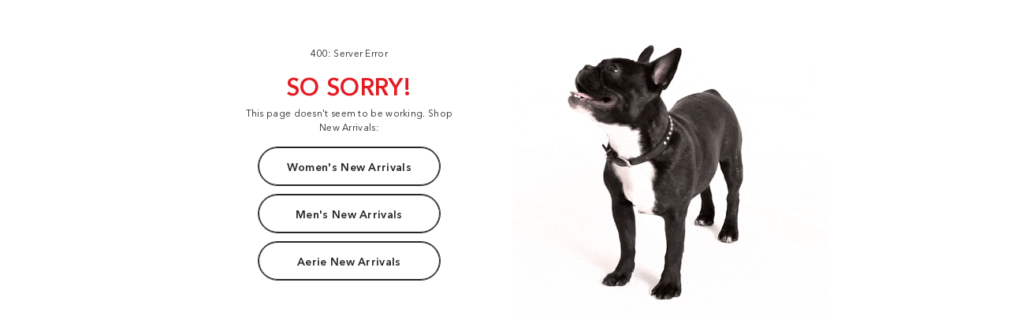

--- FILE ---
content_type: text/html; charset=utf-8
request_url: https://www.ae.com/us/en
body_size: 119614
content:
<!DOCTYPE html>
<html  lang="en">
  <head>
    <meta charset="utf-8">
    <meta name="viewport" content="width=device-width, initial-scale=1">

    <link rel="preload" as="script" href="https://www.ae.com/resources/d81c44e90892a6d073ca760a2537f00c14d00114d3583"/><link rel="preload" as="script" href="/agwa-ugp-assets/vendor-502a40ddd7640128559fb3fb8b38571d.js" integrity="sha256-ouHehElxVySZurkJPPAfNV/RRUCQXwW2TiR9wflYvno= sha512-Wrqrz8FvDE6dQDUrooG97o7THalI+qWDKLQS35FbDtlt3MMJEdHq5bo8uxVZdRwIPPRfHBy0jA9ihEc/Qz5Thw==">
    <link rel="preload" as="script" href="/agwa-ugp-assets/agwa-96ee45182a6c3090e3343eb6950b4a64.js" integrity="sha256-E0pPe9nx+8YsUUns1KM4X2DAyScPjg7G2MD+DrYq+XE= sha512-4ttnogrQMHwTNryRBoC2cjohGVRUSsAwc0Zd/DCXTkUK9XAxHP8TmwhIfCdEBMXzW3sx5Kkp+GWbIzdcmQzFQg==">
    <link rel="preload" href="https://www.ae.com/assets/ae/fonts/f64c3634-1027-4aec-8bd4-d96f2444f559.woff2" as="font" type="font/woff2" crossorigin>
    <link rel="preload" href="https://www.ae.com/assets/ae/fonts/8c6d7851-9978-4520-8c8f-dc1b38b36eb6.woff2" as="font" type="font/woff2" crossorigin>
    <link rel="icon" href="/agwa-ugp-assets/favicon.ico" sizes="32x32">
    <link rel="icon" href="/agwa-ugp-assets/favicon.svg" type="image/svg+xml">
    <link
      rel="apple-touch-icon"
      href="/agwa-ugp-assets/apple-touch-icon.png"
    >

    <meta name="agwa/config/environment" content="%7B%22modulePrefix%22%3A%22agwa%22%2C%22environment%22%3A%22production%22%2C%22rootURL%22%3A%22/%22%2C%22locationType%22%3A%22history%22%2C%22EmberENV%22%3A%7B%22EXTEND_PROTOTYPES%22%3Afalse%2C%22FEATURES%22%3A%7B%7D%2C%22_APPLICATION_TEMPLATE_WRAPPER%22%3Afalse%2C%22_DEFAULT_ASYNC_OBSERVERS%22%3Atrue%2C%22_JQUERY_INTEGRATION%22%3Afalse%2C%22_TEMPLATE_ONLY_GLIMMER_COMPONENTS%22%3Atrue%7D%2C%22APP%22%3A%7B%22name%22%3A%22agwa%22%2C%22version%22%3A%221197+440dde30%22%7D%2C%22quantumMetricScriptUrl%22%3A%22/agwa-ugp-assets/quantummetric-dacff13e8158242a4a8edf5a61af16f1.js%22%2C%22historySupportMiddleware%22%3Atrue%2C%22fastboot%22%3A%7B%22hostWhitelist%22%3A%5B%7B%7D%5D%2C%22redirectCode%22%3A301%7D%2C%22featureFlags%22%3A%7B%22allowCmsPreview%22%3Afalse%2C%22allowDebug%22%3Afalse%2C%22allowXmPreview%22%3Afalse%2C%22cachedShoe%22%3Atrue%2C%22cartRebuildCoupons%22%3Atrue%2C%22cartReminder%22%3Atrue%2C%22circuitBreaker%22%3Afalse%2C%22compactOrderHistory%22%3Afalse%2C%22controlBCCFlags%22%3Afalse%2C%22debugMissingStrings%22%3Afalse%2C%22exmHttpServer%22%3Afalse%2C%22integrationClarip%22%3Atrue%2C%22integrationGAStreaming%22%3Atrue%2C%22integrationGoogleTagManager%22%3Atrue%2C%22integrationQualtricsBCASurvey%22%3Afalse%2C%22lazyLoadTranslationsModules%22%3Atrue%2C%22perfTimelineLogs%22%3Atrue%2C%22preloadPdpApi%22%3Atrue%2C%22rolloutKeycloakIntegration%22%3Atrue%2C%22rolloutKeycloakAuthIntegration%22%3Afalse%2C%22rolloutKeycloakOtpClientID%22%3Afalse%2C%22rolloutSearchV2Stage1%22%3Atrue%2C%22sessionReplay%22%3Atrue%2C%22ssrLocalCache%22%3Afalse%2C%22integrationConstructorWebBeacon%22%3Atrue%2C%22rolloutAerieSubdomain%22%3Afalse%7D%2C%22runtimeConfig%22%3A%7B%22deferScript%22%3Atrue%7D%2C%22ember-cli-app-version%22%3A%7B%22version%22%3A%221197+440dde30%22%7D%2C%22ember-cli-mirage%22%3A%7B%22usingProxy%22%3Atrue%2C%22useDefaultPassthroughs%22%3Atrue%7D%7D" />
<!-- EMBER_CLI_FASTBOOT_TITLE -->  <meta name="ember-cli-head-start" content>

<!---->
      <script type="text/javascript" src="https://www.ae.com/resources/d81c44e90892a6d073ca760a2537f00c14d00114d3583"  ></script><script type="application/ld+json">[{"@context":"https://schema.org","@graph":[{"@type":"Organization","@id":"https://www.ae.com/#/schema/organization","url":"https://www.ae.com","name":"American Eagle","alternateName":["AE","AEO","American Eagle Outfitters"],"logo":{"@type":"ImageObject","url":"https://www.ae.com/assets/ae/logos/AEO-logo.svg","@id":"https://www.ae.com/#/schema/logo/ae"},"sameAs":["https://en.wikipedia.org/wiki/American_Eagle_Outfitters","https://www.facebook.com/americaneagle","https://twitter.com/aeo","https://www.instagram.com/americaneagle","https://www.pinterest.com/americaneagle","https://www.tiktok.com/@americaneagle"],"contactPoint":{"@type":"ContactPoint","telephone":"+1-888-232-4535","contactType":"American Eagle Customer Support"},"parentOrganization":{"@type":"Corporation","@id":"https://www.aeo-inc.com/#/schema/organization","url":"https://www.aeo-inc.com","name":"American Eagle Outfitters Inc.","logo":"https://www.aeo-inc.com/wp-content/uploads/2018/04/aeo_inc_v2-01.png","alternateName":["AEO Management Co.","AEO Inc"]},"SubOrganization":[{"@type":"Organization","@id":"https://wwww.ae.com/us/en/c/aerie/cat4840006/#/schema/organization","url":"https://www.ae.com/us/en/c/aerie/cat4840006","name":"Aerie","brand":"Aerie","logo":{"@type":"ImageObject","url":"https://www.ae.com/assets/ae/logos/aerie.svg","@id":"https://wwww.ae.com/us/en/c/aerie/cat4840006/#/schema/logo"},"parentOrganization":{"@id":"https://www.ae.com/#/schema/organization"},"sameAs":["https://en.wikipedia.org/wiki/Aerie_(clothing_retailer)","https://www.wikidata.org/wiki/Q25351619","https://www.facebook.com/Aerie/","https://twitter.com/Aerie","https://www.instagram.com/aerie/","https://www.youtube.com/c/AeriePretty","https://www.tiktok.com/@aerie","https://www.pinterest.com/aerie/"]},{"@type":"Organization","@id":"https://www.ae.com/us/en/c/aerie/offline/cat1090003/#/schema/organization","url":"https://www.ae.com/us/en/c/aerie/offline/cat1090003","name":"Offline","brand":"Offline","parentOrganization":{"@id":"https://wwww.ae.com/us/en/c/aerie/cat4840006/#/schema/organization"},"sameAs":"https://www.facebook.com/Offline-by-Aerie-105183454396200/","logo":{"@type":"ImageObject","url":"https://www.ae.com/assets/ae/logos/offline.svg","@id":"https://www.ae.com/us/en/c/aerie/offline/cat1090003/#/schema/logo"}}]},{"@type":"WebSite","url":"https://www.ae.com/","potentialAction":{"@type":"SearchAction","target":"https://www.ae.com/us/en/s/{search_term_string}","query-input":"required name=search_term_string"}}]}]</script>

    <script type='text/javascript'>window.NREUM||(NREUM={});NREUM.info = {"agent":"","beacon":"bam.nr-data.net","errorBeacon":"bam.nr-data.net","licenseKey":"00eaf03ef1","applicationID":"1077101746","agentToken":null,"applicationTime":0.190006,"transactionName":"KkVZXBMwFlNeQVVQTAxeXxYvCwBXWkEbUVkGWlZLDhEKVgpbWlpMSFlUWAUBFkE=","queueTime":0,"ttGuid":"03c97e1ae34b2150"}; (window.NREUM||(NREUM={})).init={privacy:{cookies_enabled:true},ajax:{deny_list:["bam.nr-data.net"]},feature_flags:["soft_nav"],distributed_tracing:{enabled:true}};(window.NREUM||(NREUM={})).loader_config={agentID:"1120168439",accountID:"2498998",trustKey:"204348",xpid:"VgIOWV9aABABVFZVBgEGUVAH",licenseKey:"00eaf03ef1",applicationID:"1077101746",browserID:"1120168439"};;/*! For license information please see nr-loader-spa-1.308.0.min.js.LICENSE.txt */
(()=>{var e,t,r={384:(e,t,r)=>{"use strict";r.d(t,{NT:()=>a,US:()=>u,Zm:()=>o,bQ:()=>d,dV:()=>c,pV:()=>l});var n=r(6154),i=r(1863),s=r(1910);const a={beacon:"bam.nr-data.net",errorBeacon:"bam.nr-data.net"};function o(){return n.gm.NREUM||(n.gm.NREUM={}),void 0===n.gm.newrelic&&(n.gm.newrelic=n.gm.NREUM),n.gm.NREUM}function c(){let e=o();return e.o||(e.o={ST:n.gm.setTimeout,SI:n.gm.setImmediate||n.gm.setInterval,CT:n.gm.clearTimeout,XHR:n.gm.XMLHttpRequest,REQ:n.gm.Request,EV:n.gm.Event,PR:n.gm.Promise,MO:n.gm.MutationObserver,FETCH:n.gm.fetch,WS:n.gm.WebSocket},(0,s.i)(...Object.values(e.o))),e}function d(e,t){let r=o();r.initializedAgents??={},t.initializedAt={ms:(0,i.t)(),date:new Date},r.initializedAgents[e]=t}function u(e,t){o()[e]=t}function l(){return function(){let e=o();const t=e.info||{};e.info={beacon:a.beacon,errorBeacon:a.errorBeacon,...t}}(),function(){let e=o();const t=e.init||{};e.init={...t}}(),c(),function(){let e=o();const t=e.loader_config||{};e.loader_config={...t}}(),o()}},782:(e,t,r)=>{"use strict";r.d(t,{T:()=>n});const n=r(860).K7.pageViewTiming},860:(e,t,r)=>{"use strict";r.d(t,{$J:()=>u,K7:()=>c,P3:()=>d,XX:()=>i,Yy:()=>o,df:()=>s,qY:()=>n,v4:()=>a});const n="events",i="jserrors",s="browser/blobs",a="rum",o="browser/logs",c={ajax:"ajax",genericEvents:"generic_events",jserrors:i,logging:"logging",metrics:"metrics",pageAction:"page_action",pageViewEvent:"page_view_event",pageViewTiming:"page_view_timing",sessionReplay:"session_replay",sessionTrace:"session_trace",softNav:"soft_navigations",spa:"spa"},d={[c.pageViewEvent]:1,[c.pageViewTiming]:2,[c.metrics]:3,[c.jserrors]:4,[c.spa]:5,[c.ajax]:6,[c.sessionTrace]:7,[c.softNav]:8,[c.sessionReplay]:9,[c.logging]:10,[c.genericEvents]:11},u={[c.pageViewEvent]:a,[c.pageViewTiming]:n,[c.ajax]:n,[c.spa]:n,[c.softNav]:n,[c.metrics]:i,[c.jserrors]:i,[c.sessionTrace]:s,[c.sessionReplay]:s,[c.logging]:o,[c.genericEvents]:"ins"}},944:(e,t,r)=>{"use strict";r.d(t,{R:()=>i});var n=r(3241);function i(e,t){"function"==typeof console.debug&&(console.debug("New Relic Warning: https://github.com/newrelic/newrelic-browser-agent/blob/main/docs/warning-codes.md#".concat(e),t),(0,n.W)({agentIdentifier:null,drained:null,type:"data",name:"warn",feature:"warn",data:{code:e,secondary:t}}))}},993:(e,t,r)=>{"use strict";r.d(t,{A$:()=>s,ET:()=>a,TZ:()=>o,p_:()=>i});var n=r(860);const i={ERROR:"ERROR",WARN:"WARN",INFO:"INFO",DEBUG:"DEBUG",TRACE:"TRACE"},s={OFF:0,ERROR:1,WARN:2,INFO:3,DEBUG:4,TRACE:5},a="log",o=n.K7.logging},1541:(e,t,r)=>{"use strict";r.d(t,{U:()=>i,f:()=>n});const n={MFE:"MFE",BA:"BA"};function i(e,t){if(2!==t?.harvestEndpointVersion)return{};const r=t.agentRef.runtime.appMetadata.agents[0].entityGuid;return e?{"source.id":e.id,"source.name":e.name,"source.type":e.type,"parent.id":e.parent?.id||r,"parent.type":e.parent?.type||n.BA}:{"entity.guid":r,appId:t.agentRef.info.applicationID}}},1687:(e,t,r)=>{"use strict";r.d(t,{Ak:()=>d,Ze:()=>h,x3:()=>u});var n=r(3241),i=r(7836),s=r(3606),a=r(860),o=r(2646);const c={};function d(e,t){const r={staged:!1,priority:a.P3[t]||0};l(e),c[e].get(t)||c[e].set(t,r)}function u(e,t){e&&c[e]&&(c[e].get(t)&&c[e].delete(t),p(e,t,!1),c[e].size&&f(e))}function l(e){if(!e)throw new Error("agentIdentifier required");c[e]||(c[e]=new Map)}function h(e="",t="feature",r=!1){if(l(e),!e||!c[e].get(t)||r)return p(e,t);c[e].get(t).staged=!0,f(e)}function f(e){const t=Array.from(c[e]);t.every(([e,t])=>t.staged)&&(t.sort((e,t)=>e[1].priority-t[1].priority),t.forEach(([t])=>{c[e].delete(t),p(e,t)}))}function p(e,t,r=!0){const a=e?i.ee.get(e):i.ee,c=s.i.handlers;if(!a.aborted&&a.backlog&&c){if((0,n.W)({agentIdentifier:e,type:"lifecycle",name:"drain",feature:t}),r){const e=a.backlog[t],r=c[t];if(r){for(let t=0;e&&t<e.length;++t)g(e[t],r);Object.entries(r).forEach(([e,t])=>{Object.values(t||{}).forEach(t=>{t[0]?.on&&t[0]?.context()instanceof o.y&&t[0].on(e,t[1])})})}}a.isolatedBacklog||delete c[t],a.backlog[t]=null,a.emit("drain-"+t,[])}}function g(e,t){var r=e[1];Object.values(t[r]||{}).forEach(t=>{var r=e[0];if(t[0]===r){var n=t[1],i=e[3],s=e[2];n.apply(i,s)}})}},1738:(e,t,r)=>{"use strict";r.d(t,{U:()=>f,Y:()=>h});var n=r(3241),i=r(9908),s=r(1863),a=r(944),o=r(5701),c=r(3969),d=r(8362),u=r(860),l=r(4261);function h(e,t,r,s){const h=s||r;!h||h[e]&&h[e]!==d.d.prototype[e]||(h[e]=function(){(0,i.p)(c.xV,["API/"+e+"/called"],void 0,u.K7.metrics,r.ee),(0,n.W)({agentIdentifier:r.agentIdentifier,drained:!!o.B?.[r.agentIdentifier],type:"data",name:"api",feature:l.Pl+e,data:{}});try{return t.apply(this,arguments)}catch(e){(0,a.R)(23,e)}})}function f(e,t,r,n,a){const o=e.info;null===r?delete o.jsAttributes[t]:o.jsAttributes[t]=r,(a||null===r)&&(0,i.p)(l.Pl+n,[(0,s.t)(),t,r],void 0,"session",e.ee)}},1741:(e,t,r)=>{"use strict";r.d(t,{W:()=>s});var n=r(944),i=r(4261);class s{#e(e,...t){if(this[e]!==s.prototype[e])return this[e](...t);(0,n.R)(35,e)}addPageAction(e,t){return this.#e(i.hG,e,t)}register(e){return this.#e(i.eY,e)}recordCustomEvent(e,t){return this.#e(i.fF,e,t)}setPageViewName(e,t){return this.#e(i.Fw,e,t)}setCustomAttribute(e,t,r){return this.#e(i.cD,e,t,r)}noticeError(e,t){return this.#e(i.o5,e,t)}setUserId(e,t=!1){return this.#e(i.Dl,e,t)}setApplicationVersion(e){return this.#e(i.nb,e)}setErrorHandler(e){return this.#e(i.bt,e)}addRelease(e,t){return this.#e(i.k6,e,t)}log(e,t){return this.#e(i.$9,e,t)}start(){return this.#e(i.d3)}finished(e){return this.#e(i.BL,e)}recordReplay(){return this.#e(i.CH)}pauseReplay(){return this.#e(i.Tb)}addToTrace(e){return this.#e(i.U2,e)}setCurrentRouteName(e){return this.#e(i.PA,e)}interaction(e){return this.#e(i.dT,e)}wrapLogger(e,t,r){return this.#e(i.Wb,e,t,r)}measure(e,t){return this.#e(i.V1,e,t)}consent(e){return this.#e(i.Pv,e)}}},1863:(e,t,r)=>{"use strict";function n(){return Math.floor(performance.now())}r.d(t,{t:()=>n})},1910:(e,t,r)=>{"use strict";r.d(t,{i:()=>s});var n=r(944);const i=new Map;function s(...e){return e.every(e=>{if(i.has(e))return i.get(e);const t="function"==typeof e?e.toString():"",r=t.includes("[native code]"),s=t.includes("nrWrapper");return r||s||(0,n.R)(64,e?.name||t),i.set(e,r),r})}},2555:(e,t,r)=>{"use strict";r.d(t,{D:()=>o,f:()=>a});var n=r(384),i=r(8122);const s={beacon:n.NT.beacon,errorBeacon:n.NT.errorBeacon,licenseKey:void 0,applicationID:void 0,sa:void 0,queueTime:void 0,applicationTime:void 0,ttGuid:void 0,user:void 0,account:void 0,product:void 0,extra:void 0,jsAttributes:{},userAttributes:void 0,atts:void 0,transactionName:void 0,tNamePlain:void 0};function a(e){try{return!!e.licenseKey&&!!e.errorBeacon&&!!e.applicationID}catch(e){return!1}}const o=e=>(0,i.a)(e,s)},2614:(e,t,r)=>{"use strict";r.d(t,{BB:()=>a,H3:()=>n,g:()=>d,iL:()=>c,tS:()=>o,uh:()=>i,wk:()=>s});const n="NRBA",i="SESSION",s=144e5,a=18e5,o={STARTED:"session-started",PAUSE:"session-pause",RESET:"session-reset",RESUME:"session-resume",UPDATE:"session-update"},c={SAME_TAB:"same-tab",CROSS_TAB:"cross-tab"},d={OFF:0,FULL:1,ERROR:2}},2646:(e,t,r)=>{"use strict";r.d(t,{y:()=>n});class n{constructor(e){this.contextId=e}}},2843:(e,t,r)=>{"use strict";r.d(t,{G:()=>s,u:()=>i});var n=r(3878);function i(e,t=!1,r,i){(0,n.DD)("visibilitychange",function(){if(t)return void("hidden"===document.visibilityState&&e());e(document.visibilityState)},r,i)}function s(e,t,r){(0,n.sp)("pagehide",e,t,r)}},3241:(e,t,r)=>{"use strict";r.d(t,{W:()=>s});var n=r(6154);const i="newrelic";function s(e={}){try{n.gm.dispatchEvent(new CustomEvent(i,{detail:e}))}catch(e){}}},3304:(e,t,r)=>{"use strict";r.d(t,{A:()=>s});var n=r(7836);const i=()=>{const e=new WeakSet;return(t,r)=>{if("object"==typeof r&&null!==r){if(e.has(r))return;e.add(r)}return r}};function s(e){try{return JSON.stringify(e,i())??""}catch(e){try{n.ee.emit("internal-error",[e])}catch(e){}return""}}},3333:(e,t,r)=>{"use strict";r.d(t,{$v:()=>u,TZ:()=>n,Xh:()=>c,Zp:()=>i,kd:()=>d,mq:()=>o,nf:()=>a,qN:()=>s});const n=r(860).K7.genericEvents,i=["auxclick","click","copy","keydown","paste","scrollend"],s=["focus","blur"],a=4,o=1e3,c=2e3,d=["PageAction","UserAction","BrowserPerformance"],u={RESOURCES:"experimental.resources",REGISTER:"register"}},3434:(e,t,r)=>{"use strict";r.d(t,{Jt:()=>s,YM:()=>d});var n=r(7836),i=r(5607);const s="nr@original:".concat(i.W),a=50;var o=Object.prototype.hasOwnProperty,c=!1;function d(e,t){return e||(e=n.ee),r.inPlace=function(e,t,n,i,s){n||(n="");const a="-"===n.charAt(0);for(let o=0;o<t.length;o++){const c=t[o],d=e[c];l(d)||(e[c]=r(d,a?c+n:n,i,c,s))}},r.flag=s,r;function r(t,r,n,c,d){return l(t)?t:(r||(r=""),nrWrapper[s]=t,function(e,t,r){if(Object.defineProperty&&Object.keys)try{return Object.keys(e).forEach(function(r){Object.defineProperty(t,r,{get:function(){return e[r]},set:function(t){return e[r]=t,t}})}),t}catch(e){u([e],r)}for(var n in e)o.call(e,n)&&(t[n]=e[n])}(t,nrWrapper,e),nrWrapper);function nrWrapper(){var s,o,l,h;let f;try{o=this,s=[...arguments],l="function"==typeof n?n(s,o):n||{}}catch(t){u([t,"",[s,o,c],l],e)}i(r+"start",[s,o,c],l,d);const p=performance.now();let g;try{return h=t.apply(o,s),g=performance.now(),h}catch(e){throw g=performance.now(),i(r+"err",[s,o,e],l,d),f=e,f}finally{const e=g-p,t={start:p,end:g,duration:e,isLongTask:e>=a,methodName:c,thrownError:f};t.isLongTask&&i("long-task",[t,o],l,d),i(r+"end",[s,o,h],l,d)}}}function i(r,n,i,s){if(!c||t){var a=c;c=!0;try{e.emit(r,n,i,t,s)}catch(t){u([t,r,n,i],e)}c=a}}}function u(e,t){t||(t=n.ee);try{t.emit("internal-error",e)}catch(e){}}function l(e){return!(e&&"function"==typeof e&&e.apply&&!e[s])}},3606:(e,t,r)=>{"use strict";r.d(t,{i:()=>s});var n=r(9908);s.on=a;var i=s.handlers={};function s(e,t,r,s){a(s||n.d,i,e,t,r)}function a(e,t,r,i,s){s||(s="feature"),e||(e=n.d);var a=t[s]=t[s]||{};(a[r]=a[r]||[]).push([e,i])}},3738:(e,t,r)=>{"use strict";r.d(t,{He:()=>i,Kp:()=>o,Lc:()=>d,Rz:()=>u,TZ:()=>n,bD:()=>s,d3:()=>a,jx:()=>l,sl:()=>h,uP:()=>c});const n=r(860).K7.sessionTrace,i="bstResource",s="resource",a="-start",o="-end",c="fn"+a,d="fn"+o,u="pushState",l=1e3,h=3e4},3785:(e,t,r)=>{"use strict";r.d(t,{R:()=>c,b:()=>d});var n=r(9908),i=r(1863),s=r(860),a=r(3969),o=r(993);function c(e,t,r={},c=o.p_.INFO,d=!0,u,l=(0,i.t)()){(0,n.p)(a.xV,["API/logging/".concat(c.toLowerCase(),"/called")],void 0,s.K7.metrics,e),(0,n.p)(o.ET,[l,t,r,c,d,u],void 0,s.K7.logging,e)}function d(e){return"string"==typeof e&&Object.values(o.p_).some(t=>t===e.toUpperCase().trim())}},3878:(e,t,r)=>{"use strict";function n(e,t){return{capture:e,passive:!1,signal:t}}function i(e,t,r=!1,i){window.addEventListener(e,t,n(r,i))}function s(e,t,r=!1,i){document.addEventListener(e,t,n(r,i))}r.d(t,{DD:()=>s,jT:()=>n,sp:()=>i})},3962:(e,t,r)=>{"use strict";r.d(t,{AM:()=>a,O2:()=>l,OV:()=>s,Qu:()=>h,TZ:()=>c,ih:()=>f,pP:()=>o,t1:()=>u,tC:()=>i,wD:()=>d});var n=r(860);const i=["click","keydown","submit"],s="popstate",a="api",o="initialPageLoad",c=n.K7.softNav,d=5e3,u=500,l={INITIAL_PAGE_LOAD:"",ROUTE_CHANGE:1,UNSPECIFIED:2},h={INTERACTION:1,AJAX:2,CUSTOM_END:3,CUSTOM_TRACER:4},f={IP:"in progress",PF:"pending finish",FIN:"finished",CAN:"cancelled"}},3969:(e,t,r)=>{"use strict";r.d(t,{TZ:()=>n,XG:()=>o,rs:()=>i,xV:()=>a,z_:()=>s});const n=r(860).K7.metrics,i="sm",s="cm",a="storeSupportabilityMetrics",o="storeEventMetrics"},4234:(e,t,r)=>{"use strict";r.d(t,{W:()=>s});var n=r(7836),i=r(1687);class s{constructor(e,t){this.agentIdentifier=e,this.ee=n.ee.get(e),this.featureName=t,this.blocked=!1}deregisterDrain(){(0,i.x3)(this.agentIdentifier,this.featureName)}}},4261:(e,t,r)=>{"use strict";r.d(t,{$9:()=>u,BL:()=>c,CH:()=>p,Dl:()=>R,Fw:()=>w,PA:()=>v,Pl:()=>n,Pv:()=>A,Tb:()=>h,U2:()=>a,V1:()=>E,Wb:()=>T,bt:()=>y,cD:()=>b,d3:()=>x,dT:()=>d,eY:()=>g,fF:()=>f,hG:()=>s,hw:()=>i,k6:()=>o,nb:()=>m,o5:()=>l});const n="api-",i=n+"ixn-",s="addPageAction",a="addToTrace",o="addRelease",c="finished",d="interaction",u="log",l="noticeError",h="pauseReplay",f="recordCustomEvent",p="recordReplay",g="register",m="setApplicationVersion",v="setCurrentRouteName",b="setCustomAttribute",y="setErrorHandler",w="setPageViewName",R="setUserId",x="start",T="wrapLogger",E="measure",A="consent"},5205:(e,t,r)=>{"use strict";r.d(t,{j:()=>S});var n=r(384),i=r(1741);var s=r(2555),a=r(3333);const o=e=>{if(!e||"string"!=typeof e)return!1;try{document.createDocumentFragment().querySelector(e)}catch{return!1}return!0};var c=r(2614),d=r(944),u=r(8122);const l="[data-nr-mask]",h=e=>(0,u.a)(e,(()=>{const e={feature_flags:[],experimental:{allow_registered_children:!1,resources:!1},mask_selector:"*",block_selector:"[data-nr-block]",mask_input_options:{color:!1,date:!1,"datetime-local":!1,email:!1,month:!1,number:!1,range:!1,search:!1,tel:!1,text:!1,time:!1,url:!1,week:!1,textarea:!1,select:!1,password:!0}};return{ajax:{deny_list:void 0,block_internal:!0,enabled:!0,autoStart:!0},api:{get allow_registered_children(){return e.feature_flags.includes(a.$v.REGISTER)||e.experimental.allow_registered_children},set allow_registered_children(t){e.experimental.allow_registered_children=t},duplicate_registered_data:!1},browser_consent_mode:{enabled:!1},distributed_tracing:{enabled:void 0,exclude_newrelic_header:void 0,cors_use_newrelic_header:void 0,cors_use_tracecontext_headers:void 0,allowed_origins:void 0},get feature_flags(){return e.feature_flags},set feature_flags(t){e.feature_flags=t},generic_events:{enabled:!0,autoStart:!0},harvest:{interval:30},jserrors:{enabled:!0,autoStart:!0},logging:{enabled:!0,autoStart:!0},metrics:{enabled:!0,autoStart:!0},obfuscate:void 0,page_action:{enabled:!0},page_view_event:{enabled:!0,autoStart:!0},page_view_timing:{enabled:!0,autoStart:!0},performance:{capture_marks:!1,capture_measures:!1,capture_detail:!0,resources:{get enabled(){return e.feature_flags.includes(a.$v.RESOURCES)||e.experimental.resources},set enabled(t){e.experimental.resources=t},asset_types:[],first_party_domains:[],ignore_newrelic:!0}},privacy:{cookies_enabled:!0},proxy:{assets:void 0,beacon:void 0},session:{expiresMs:c.wk,inactiveMs:c.BB},session_replay:{autoStart:!0,enabled:!1,preload:!1,sampling_rate:10,error_sampling_rate:100,collect_fonts:!1,inline_images:!1,fix_stylesheets:!0,mask_all_inputs:!0,get mask_text_selector(){return e.mask_selector},set mask_text_selector(t){o(t)?e.mask_selector="".concat(t,",").concat(l):""===t||null===t?e.mask_selector=l:(0,d.R)(5,t)},get block_class(){return"nr-block"},get ignore_class(){return"nr-ignore"},get mask_text_class(){return"nr-mask"},get block_selector(){return e.block_selector},set block_selector(t){o(t)?e.block_selector+=",".concat(t):""!==t&&(0,d.R)(6,t)},get mask_input_options(){return e.mask_input_options},set mask_input_options(t){t&&"object"==typeof t?e.mask_input_options={...t,password:!0}:(0,d.R)(7,t)}},session_trace:{enabled:!0,autoStart:!0},soft_navigations:{enabled:!0,autoStart:!0},spa:{enabled:!0,autoStart:!0},ssl:void 0,user_actions:{enabled:!0,elementAttributes:["id","className","tagName","type"]}}})());var f=r(6154),p=r(9324);let g=0;const m={buildEnv:p.F3,distMethod:p.Xs,version:p.xv,originTime:f.WN},v={consented:!1},b={appMetadata:{},get consented(){return this.session?.state?.consent||v.consented},set consented(e){v.consented=e},customTransaction:void 0,denyList:void 0,disabled:!1,harvester:void 0,isolatedBacklog:!1,isRecording:!1,loaderType:void 0,maxBytes:3e4,obfuscator:void 0,onerror:void 0,ptid:void 0,releaseIds:{},session:void 0,timeKeeper:void 0,registeredEntities:[],jsAttributesMetadata:{bytes:0},get harvestCount(){return++g}},y=e=>{const t=(0,u.a)(e,b),r=Object.keys(m).reduce((e,t)=>(e[t]={value:m[t],writable:!1,configurable:!0,enumerable:!0},e),{});return Object.defineProperties(t,r)};var w=r(5701);const R=e=>{const t=e.startsWith("http");e+="/",r.p=t?e:"https://"+e};var x=r(7836),T=r(3241);const E={accountID:void 0,trustKey:void 0,agentID:void 0,licenseKey:void 0,applicationID:void 0,xpid:void 0},A=e=>(0,u.a)(e,E),_=new Set;function S(e,t={},r,a){let{init:o,info:c,loader_config:d,runtime:u={},exposed:l=!0}=t;if(!c){const e=(0,n.pV)();o=e.init,c=e.info,d=e.loader_config}e.init=h(o||{}),e.loader_config=A(d||{}),c.jsAttributes??={},f.bv&&(c.jsAttributes.isWorker=!0),e.info=(0,s.D)(c);const p=e.init,g=[c.beacon,c.errorBeacon];_.has(e.agentIdentifier)||(p.proxy.assets&&(R(p.proxy.assets),g.push(p.proxy.assets)),p.proxy.beacon&&g.push(p.proxy.beacon),e.beacons=[...g],function(e){const t=(0,n.pV)();Object.getOwnPropertyNames(i.W.prototype).forEach(r=>{const n=i.W.prototype[r];if("function"!=typeof n||"constructor"===n)return;let s=t[r];e[r]&&!1!==e.exposed&&"micro-agent"!==e.runtime?.loaderType&&(t[r]=(...t)=>{const n=e[r](...t);return s?s(...t):n})})}(e),(0,n.US)("activatedFeatures",w.B)),u.denyList=[...p.ajax.deny_list||[],...p.ajax.block_internal?g:[]],u.ptid=e.agentIdentifier,u.loaderType=r,e.runtime=y(u),_.has(e.agentIdentifier)||(e.ee=x.ee.get(e.agentIdentifier),e.exposed=l,(0,T.W)({agentIdentifier:e.agentIdentifier,drained:!!w.B?.[e.agentIdentifier],type:"lifecycle",name:"initialize",feature:void 0,data:e.config})),_.add(e.agentIdentifier)}},5270:(e,t,r)=>{"use strict";r.d(t,{Aw:()=>a,SR:()=>s,rF:()=>o});var n=r(384),i=r(7767);function s(e){return!!(0,n.dV)().o.MO&&(0,i.V)(e)&&!0===e?.session_trace.enabled}function a(e){return!0===e?.session_replay.preload&&s(e)}function o(e,t){try{if("string"==typeof t?.type){if("password"===t.type.toLowerCase())return"*".repeat(e?.length||0);if(void 0!==t?.dataset?.nrUnmask||t?.classList?.contains("nr-unmask"))return e}}catch(e){}return"string"==typeof e?e.replace(/[\S]/g,"*"):"*".repeat(e?.length||0)}},5289:(e,t,r)=>{"use strict";r.d(t,{GG:()=>a,Qr:()=>c,sB:()=>o});var n=r(3878),i=r(6389);function s(){return"undefined"==typeof document||"complete"===document.readyState}function a(e,t){if(s())return e();const r=(0,i.J)(e),a=setInterval(()=>{s()&&(clearInterval(a),r())},500);(0,n.sp)("load",r,t)}function o(e){if(s())return e();(0,n.DD)("DOMContentLoaded",e)}function c(e){if(s())return e();(0,n.sp)("popstate",e)}},5607:(e,t,r)=>{"use strict";r.d(t,{W:()=>n});const n=(0,r(9566).bz)()},5701:(e,t,r)=>{"use strict";r.d(t,{B:()=>s,t:()=>a});var n=r(3241);const i=new Set,s={};function a(e,t){const r=t.agentIdentifier;s[r]??={},e&&"object"==typeof e&&(i.has(r)||(t.ee.emit("rumresp",[e]),s[r]=e,i.add(r),(0,n.W)({agentIdentifier:r,loaded:!0,drained:!0,type:"lifecycle",name:"load",feature:void 0,data:e})))}},6154:(e,t,r)=>{"use strict";r.d(t,{OF:()=>d,RI:()=>i,WN:()=>h,bv:()=>s,eN:()=>f,gm:()=>a,lR:()=>l,m:()=>c,mw:()=>o,sb:()=>u});var n=r(1863);const i="undefined"!=typeof window&&!!window.document,s="undefined"!=typeof WorkerGlobalScope&&("undefined"!=typeof self&&self instanceof WorkerGlobalScope&&self.navigator instanceof WorkerNavigator||"undefined"!=typeof globalThis&&globalThis instanceof WorkerGlobalScope&&globalThis.navigator instanceof WorkerNavigator),a=i?window:"undefined"!=typeof WorkerGlobalScope&&("undefined"!=typeof self&&self instanceof WorkerGlobalScope&&self||"undefined"!=typeof globalThis&&globalThis instanceof WorkerGlobalScope&&globalThis),o=Boolean("hidden"===a?.document?.visibilityState),c=""+a?.location,d=/iPad|iPhone|iPod/.test(a.navigator?.userAgent),u=d&&"undefined"==typeof SharedWorker,l=(()=>{const e=a.navigator?.userAgent?.match(/Firefox[/\s](\d+\.\d+)/);return Array.isArray(e)&&e.length>=2?+e[1]:0})(),h=Date.now()-(0,n.t)(),f=()=>"undefined"!=typeof PerformanceNavigationTiming&&a?.performance?.getEntriesByType("navigation")?.[0]?.responseStart},6344:(e,t,r)=>{"use strict";r.d(t,{BB:()=>u,Qb:()=>l,TZ:()=>i,Ug:()=>a,Vh:()=>s,_s:()=>o,bc:()=>d,yP:()=>c});var n=r(2614);const i=r(860).K7.sessionReplay,s="errorDuringReplay",a=.12,o={DomContentLoaded:0,Load:1,FullSnapshot:2,IncrementalSnapshot:3,Meta:4,Custom:5},c={[n.g.ERROR]:15e3,[n.g.FULL]:3e5,[n.g.OFF]:0},d={RESET:{message:"Session was reset",sm:"Reset"},IMPORT:{message:"Recorder failed to import",sm:"Import"},TOO_MANY:{message:"429: Too Many Requests",sm:"Too-Many"},TOO_BIG:{message:"Payload was too large",sm:"Too-Big"},CROSS_TAB:{message:"Session Entity was set to OFF on another tab",sm:"Cross-Tab"},ENTITLEMENTS:{message:"Session Replay is not allowed and will not be started",sm:"Entitlement"}},u=5e3,l={API:"api",RESUME:"resume",SWITCH_TO_FULL:"switchToFull",INITIALIZE:"initialize",PRELOAD:"preload"}},6389:(e,t,r)=>{"use strict";function n(e,t=500,r={}){const n=r?.leading||!1;let i;return(...r)=>{n&&void 0===i&&(e.apply(this,r),i=setTimeout(()=>{i=clearTimeout(i)},t)),n||(clearTimeout(i),i=setTimeout(()=>{e.apply(this,r)},t))}}function i(e){let t=!1;return(...r)=>{t||(t=!0,e.apply(this,r))}}r.d(t,{J:()=>i,s:()=>n})},6630:(e,t,r)=>{"use strict";r.d(t,{T:()=>n});const n=r(860).K7.pageViewEvent},6774:(e,t,r)=>{"use strict";r.d(t,{T:()=>n});const n=r(860).K7.jserrors},7295:(e,t,r)=>{"use strict";r.d(t,{Xv:()=>a,gX:()=>i,iW:()=>s});var n=[];function i(e){if(!e||s(e))return!1;if(0===n.length)return!0;if("*"===n[0].hostname)return!1;for(var t=0;t<n.length;t++){var r=n[t];if(r.hostname.test(e.hostname)&&r.pathname.test(e.pathname))return!1}return!0}function s(e){return void 0===e.hostname}function a(e){if(n=[],e&&e.length)for(var t=0;t<e.length;t++){let r=e[t];if(!r)continue;if("*"===r)return void(n=[{hostname:"*"}]);0===r.indexOf("http://")?r=r.substring(7):0===r.indexOf("https://")&&(r=r.substring(8));const i=r.indexOf("/");let s,a;i>0?(s=r.substring(0,i),a=r.substring(i)):(s=r,a="*");let[c]=s.split(":");n.push({hostname:o(c),pathname:o(a,!0)})}}function o(e,t=!1){const r=e.replace(/[.+?^${}()|[\]\\]/g,e=>"\\"+e).replace(/\*/g,".*?");return new RegExp((t?"^":"")+r+"$")}},7485:(e,t,r)=>{"use strict";r.d(t,{D:()=>i});var n=r(6154);function i(e){if(0===(e||"").indexOf("data:"))return{protocol:"data"};try{const t=new URL(e,location.href),r={port:t.port,hostname:t.hostname,pathname:t.pathname,search:t.search,protocol:t.protocol.slice(0,t.protocol.indexOf(":")),sameOrigin:t.protocol===n.gm?.location?.protocol&&t.host===n.gm?.location?.host};return r.port&&""!==r.port||("http:"===t.protocol&&(r.port="80"),"https:"===t.protocol&&(r.port="443")),r.pathname&&""!==r.pathname?r.pathname.startsWith("/")||(r.pathname="/".concat(r.pathname)):r.pathname="/",r}catch(e){return{}}}},7699:(e,t,r)=>{"use strict";r.d(t,{It:()=>s,KC:()=>o,No:()=>i,qh:()=>a});var n=r(860);const i=16e3,s=1e6,a="SESSION_ERROR",o={[n.K7.logging]:!0,[n.K7.genericEvents]:!1,[n.K7.jserrors]:!1,[n.K7.ajax]:!1}},7767:(e,t,r)=>{"use strict";r.d(t,{V:()=>i});var n=r(6154);const i=e=>n.RI&&!0===e?.privacy.cookies_enabled},7836:(e,t,r)=>{"use strict";r.d(t,{P:()=>o,ee:()=>c});var n=r(384),i=r(8990),s=r(2646),a=r(5607);const o="nr@context:".concat(a.W),c=function e(t,r){var n={},a={},u={},l=!1;try{l=16===r.length&&d.initializedAgents?.[r]?.runtime.isolatedBacklog}catch(e){}var h={on:p,addEventListener:p,removeEventListener:function(e,t){var r=n[e];if(!r)return;for(var i=0;i<r.length;i++)r[i]===t&&r.splice(i,1)},emit:function(e,r,n,i,s){!1!==s&&(s=!0);if(c.aborted&&!i)return;t&&s&&t.emit(e,r,n);var o=f(n);g(e).forEach(e=>{e.apply(o,r)});var d=v()[a[e]];d&&d.push([h,e,r,o]);return o},get:m,listeners:g,context:f,buffer:function(e,t){const r=v();if(t=t||"feature",h.aborted)return;Object.entries(e||{}).forEach(([e,n])=>{a[n]=t,t in r||(r[t]=[])})},abort:function(){h._aborted=!0,Object.keys(h.backlog).forEach(e=>{delete h.backlog[e]})},isBuffering:function(e){return!!v()[a[e]]},debugId:r,backlog:l?{}:t&&"object"==typeof t.backlog?t.backlog:{},isolatedBacklog:l};return Object.defineProperty(h,"aborted",{get:()=>{let e=h._aborted||!1;return e||(t&&(e=t.aborted),e)}}),h;function f(e){return e&&e instanceof s.y?e:e?(0,i.I)(e,o,()=>new s.y(o)):new s.y(o)}function p(e,t){n[e]=g(e).concat(t)}function g(e){return n[e]||[]}function m(t){return u[t]=u[t]||e(h,t)}function v(){return h.backlog}}(void 0,"globalEE"),d=(0,n.Zm)();d.ee||(d.ee=c)},8122:(e,t,r)=>{"use strict";r.d(t,{a:()=>i});var n=r(944);function i(e,t){try{if(!e||"object"!=typeof e)return(0,n.R)(3);if(!t||"object"!=typeof t)return(0,n.R)(4);const r=Object.create(Object.getPrototypeOf(t),Object.getOwnPropertyDescriptors(t)),s=0===Object.keys(r).length?e:r;for(let a in s)if(void 0!==e[a])try{if(null===e[a]){r[a]=null;continue}Array.isArray(e[a])&&Array.isArray(t[a])?r[a]=Array.from(new Set([...e[a],...t[a]])):"object"==typeof e[a]&&"object"==typeof t[a]?r[a]=i(e[a],t[a]):r[a]=e[a]}catch(e){r[a]||(0,n.R)(1,e)}return r}catch(e){(0,n.R)(2,e)}}},8139:(e,t,r)=>{"use strict";r.d(t,{u:()=>h});var n=r(7836),i=r(3434),s=r(8990),a=r(6154);const o={},c=a.gm.XMLHttpRequest,d="addEventListener",u="removeEventListener",l="nr@wrapped:".concat(n.P);function h(e){var t=function(e){return(e||n.ee).get("events")}(e);if(o[t.debugId]++)return t;o[t.debugId]=1;var r=(0,i.YM)(t,!0);function h(e){r.inPlace(e,[d,u],"-",p)}function p(e,t){return e[1]}return"getPrototypeOf"in Object&&(a.RI&&f(document,h),c&&f(c.prototype,h),f(a.gm,h)),t.on(d+"-start",function(e,t){var n=e[1];if(null!==n&&("function"==typeof n||"object"==typeof n)&&"newrelic"!==e[0]){var i=(0,s.I)(n,l,function(){var e={object:function(){if("function"!=typeof n.handleEvent)return;return n.handleEvent.apply(n,arguments)},function:n}[typeof n];return e?r(e,"fn-",null,e.name||"anonymous"):n});this.wrapped=e[1]=i}}),t.on(u+"-start",function(e){e[1]=this.wrapped||e[1]}),t}function f(e,t,...r){let n=e;for(;"object"==typeof n&&!Object.prototype.hasOwnProperty.call(n,d);)n=Object.getPrototypeOf(n);n&&t(n,...r)}},8362:(e,t,r)=>{"use strict";r.d(t,{d:()=>s});var n=r(9566),i=r(1741);class s extends i.W{agentIdentifier=(0,n.LA)(16)}},8374:(e,t,r)=>{r.nc=(()=>{try{return document?.currentScript?.nonce}catch(e){}return""})()},8990:(e,t,r)=>{"use strict";r.d(t,{I:()=>i});var n=Object.prototype.hasOwnProperty;function i(e,t,r){if(n.call(e,t))return e[t];var i=r();if(Object.defineProperty&&Object.keys)try{return Object.defineProperty(e,t,{value:i,writable:!0,enumerable:!1}),i}catch(e){}return e[t]=i,i}},9119:(e,t,r)=>{"use strict";r.d(t,{L:()=>s});var n=/([^?#]*)[^#]*(#[^?]*|$).*/,i=/([^?#]*)().*/;function s(e,t){return e?e.replace(t?n:i,"$1$2"):e}},9300:(e,t,r)=>{"use strict";r.d(t,{T:()=>n});const n=r(860).K7.ajax},9324:(e,t,r)=>{"use strict";r.d(t,{AJ:()=>a,F3:()=>i,Xs:()=>s,Yq:()=>o,xv:()=>n});const n="1.308.0",i="PROD",s="CDN",a="@newrelic/rrweb",o="1.0.1"},9566:(e,t,r)=>{"use strict";r.d(t,{LA:()=>o,ZF:()=>c,bz:()=>a,el:()=>d});var n=r(6154);const i="xxxxxxxx-xxxx-4xxx-yxxx-xxxxxxxxxxxx";function s(e,t){return e?15&e[t]:16*Math.random()|0}function a(){const e=n.gm?.crypto||n.gm?.msCrypto;let t,r=0;return e&&e.getRandomValues&&(t=e.getRandomValues(new Uint8Array(30))),i.split("").map(e=>"x"===e?s(t,r++).toString(16):"y"===e?(3&s()|8).toString(16):e).join("")}function o(e){const t=n.gm?.crypto||n.gm?.msCrypto;let r,i=0;t&&t.getRandomValues&&(r=t.getRandomValues(new Uint8Array(e)));const a=[];for(var o=0;o<e;o++)a.push(s(r,i++).toString(16));return a.join("")}function c(){return o(16)}function d(){return o(32)}},9908:(e,t,r)=>{"use strict";r.d(t,{d:()=>n,p:()=>i});var n=r(7836).ee.get("handle");function i(e,t,r,i,s){s?(s.buffer([e],i),s.emit(e,t,r)):(n.buffer([e],i),n.emit(e,t,r))}}},n={};function i(e){var t=n[e];if(void 0!==t)return t.exports;var s=n[e]={exports:{}};return r[e](s,s.exports,i),s.exports}i.m=r,i.d=(e,t)=>{for(var r in t)i.o(t,r)&&!i.o(e,r)&&Object.defineProperty(e,r,{enumerable:!0,get:t[r]})},i.f={},i.e=e=>Promise.all(Object.keys(i.f).reduce((t,r)=>(i.f[r](e,t),t),[])),i.u=e=>({212:"nr-spa-compressor",249:"nr-spa-recorder",478:"nr-spa"}[e]+"-1.308.0.min.js"),i.o=(e,t)=>Object.prototype.hasOwnProperty.call(e,t),e={},t="NRBA-1.308.0.PROD:",i.l=(r,n,s,a)=>{if(e[r])e[r].push(n);else{var o,c;if(void 0!==s)for(var d=document.getElementsByTagName("script"),u=0;u<d.length;u++){var l=d[u];if(l.getAttribute("src")==r||l.getAttribute("data-webpack")==t+s){o=l;break}}if(!o){c=!0;var h={478:"sha512-RSfSVnmHk59T/uIPbdSE0LPeqcEdF4/+XhfJdBuccH5rYMOEZDhFdtnh6X6nJk7hGpzHd9Ujhsy7lZEz/ORYCQ==",249:"sha512-ehJXhmntm85NSqW4MkhfQqmeKFulra3klDyY0OPDUE+sQ3GokHlPh1pmAzuNy//3j4ac6lzIbmXLvGQBMYmrkg==",212:"sha512-B9h4CR46ndKRgMBcK+j67uSR2RCnJfGefU+A7FrgR/k42ovXy5x/MAVFiSvFxuVeEk/pNLgvYGMp1cBSK/G6Fg=="};(o=document.createElement("script")).charset="utf-8",i.nc&&o.setAttribute("nonce",i.nc),o.setAttribute("data-webpack",t+s),o.src=r,0!==o.src.indexOf(window.location.origin+"/")&&(o.crossOrigin="anonymous"),h[a]&&(o.integrity=h[a])}e[r]=[n];var f=(t,n)=>{o.onerror=o.onload=null,clearTimeout(p);var i=e[r];if(delete e[r],o.parentNode&&o.parentNode.removeChild(o),i&&i.forEach(e=>e(n)),t)return t(n)},p=setTimeout(f.bind(null,void 0,{type:"timeout",target:o}),12e4);o.onerror=f.bind(null,o.onerror),o.onload=f.bind(null,o.onload),c&&document.head.appendChild(o)}},i.r=e=>{"undefined"!=typeof Symbol&&Symbol.toStringTag&&Object.defineProperty(e,Symbol.toStringTag,{value:"Module"}),Object.defineProperty(e,"__esModule",{value:!0})},i.p="https://js-agent.newrelic.com/",(()=>{var e={38:0,788:0};i.f.j=(t,r)=>{var n=i.o(e,t)?e[t]:void 0;if(0!==n)if(n)r.push(n[2]);else{var s=new Promise((r,i)=>n=e[t]=[r,i]);r.push(n[2]=s);var a=i.p+i.u(t),o=new Error;i.l(a,r=>{if(i.o(e,t)&&(0!==(n=e[t])&&(e[t]=void 0),n)){var s=r&&("load"===r.type?"missing":r.type),a=r&&r.target&&r.target.src;o.message="Loading chunk "+t+" failed: ("+s+": "+a+")",o.name="ChunkLoadError",o.type=s,o.request=a,n[1](o)}},"chunk-"+t,t)}};var t=(t,r)=>{var n,s,[a,o,c]=r,d=0;if(a.some(t=>0!==e[t])){for(n in o)i.o(o,n)&&(i.m[n]=o[n]);if(c)c(i)}for(t&&t(r);d<a.length;d++)s=a[d],i.o(e,s)&&e[s]&&e[s][0](),e[s]=0},r=self["webpackChunk:NRBA-1.308.0.PROD"]=self["webpackChunk:NRBA-1.308.0.PROD"]||[];r.forEach(t.bind(null,0)),r.push=t.bind(null,r.push.bind(r))})(),(()=>{"use strict";i(8374);var e=i(8362),t=i(860);const r=Object.values(t.K7);var n=i(5205);var s=i(9908),a=i(1863),o=i(4261),c=i(1738);var d=i(1687),u=i(4234),l=i(5289),h=i(6154),f=i(944),p=i(5270),g=i(7767),m=i(6389),v=i(7699);class b extends u.W{constructor(e,t){super(e.agentIdentifier,t),this.agentRef=e,this.abortHandler=void 0,this.featAggregate=void 0,this.loadedSuccessfully=void 0,this.onAggregateImported=new Promise(e=>{this.loadedSuccessfully=e}),this.deferred=Promise.resolve(),!1===e.init[this.featureName].autoStart?this.deferred=new Promise((t,r)=>{this.ee.on("manual-start-all",(0,m.J)(()=>{(0,d.Ak)(e.agentIdentifier,this.featureName),t()}))}):(0,d.Ak)(e.agentIdentifier,t)}importAggregator(e,t,r={}){if(this.featAggregate)return;const n=async()=>{let n;await this.deferred;try{if((0,g.V)(e.init)){const{setupAgentSession:t}=await i.e(478).then(i.bind(i,8766));n=t(e)}}catch(e){(0,f.R)(20,e),this.ee.emit("internal-error",[e]),(0,s.p)(v.qh,[e],void 0,this.featureName,this.ee)}try{if(!this.#t(this.featureName,n,e.init))return(0,d.Ze)(this.agentIdentifier,this.featureName),void this.loadedSuccessfully(!1);const{Aggregate:i}=await t();this.featAggregate=new i(e,r),e.runtime.harvester.initializedAggregates.push(this.featAggregate),this.loadedSuccessfully(!0)}catch(e){(0,f.R)(34,e),this.abortHandler?.(),(0,d.Ze)(this.agentIdentifier,this.featureName,!0),this.loadedSuccessfully(!1),this.ee&&this.ee.abort()}};h.RI?(0,l.GG)(()=>n(),!0):n()}#t(e,r,n){if(this.blocked)return!1;switch(e){case t.K7.sessionReplay:return(0,p.SR)(n)&&!!r;case t.K7.sessionTrace:return!!r;default:return!0}}}var y=i(6630),w=i(2614),R=i(3241);class x extends b{static featureName=y.T;constructor(e){var t;super(e,y.T),this.setupInspectionEvents(e.agentIdentifier),t=e,(0,c.Y)(o.Fw,function(e,r){"string"==typeof e&&("/"!==e.charAt(0)&&(e="/"+e),t.runtime.customTransaction=(r||"http://custom.transaction")+e,(0,s.p)(o.Pl+o.Fw,[(0,a.t)()],void 0,void 0,t.ee))},t),this.importAggregator(e,()=>i.e(478).then(i.bind(i,2467)))}setupInspectionEvents(e){const t=(t,r)=>{t&&(0,R.W)({agentIdentifier:e,timeStamp:t.timeStamp,loaded:"complete"===t.target.readyState,type:"window",name:r,data:t.target.location+""})};(0,l.sB)(e=>{t(e,"DOMContentLoaded")}),(0,l.GG)(e=>{t(e,"load")}),(0,l.Qr)(e=>{t(e,"navigate")}),this.ee.on(w.tS.UPDATE,(t,r)=>{(0,R.W)({agentIdentifier:e,type:"lifecycle",name:"session",data:r})})}}var T=i(384);class E extends e.d{constructor(e){var t;(super(),h.gm)?(this.features={},(0,T.bQ)(this.agentIdentifier,this),this.desiredFeatures=new Set(e.features||[]),this.desiredFeatures.add(x),(0,n.j)(this,e,e.loaderType||"agent"),t=this,(0,c.Y)(o.cD,function(e,r,n=!1){if("string"==typeof e){if(["string","number","boolean"].includes(typeof r)||null===r)return(0,c.U)(t,e,r,o.cD,n);(0,f.R)(40,typeof r)}else(0,f.R)(39,typeof e)},t),function(e){(0,c.Y)(o.Dl,function(t,r=!1){if("string"!=typeof t&&null!==t)return void(0,f.R)(41,typeof t);const n=e.info.jsAttributes["enduser.id"];r&&null!=n&&n!==t?(0,s.p)(o.Pl+"setUserIdAndResetSession",[t],void 0,"session",e.ee):(0,c.U)(e,"enduser.id",t,o.Dl,!0)},e)}(this),function(e){(0,c.Y)(o.nb,function(t){if("string"==typeof t||null===t)return(0,c.U)(e,"application.version",t,o.nb,!1);(0,f.R)(42,typeof t)},e)}(this),function(e){(0,c.Y)(o.d3,function(){e.ee.emit("manual-start-all")},e)}(this),function(e){(0,c.Y)(o.Pv,function(t=!0){if("boolean"==typeof t){if((0,s.p)(o.Pl+o.Pv,[t],void 0,"session",e.ee),e.runtime.consented=t,t){const t=e.features.page_view_event;t.onAggregateImported.then(e=>{const r=t.featAggregate;e&&!r.sentRum&&r.sendRum()})}}else(0,f.R)(65,typeof t)},e)}(this),this.run()):(0,f.R)(21)}get config(){return{info:this.info,init:this.init,loader_config:this.loader_config,runtime:this.runtime}}get api(){return this}run(){try{const e=function(e){const t={};return r.forEach(r=>{t[r]=!!e[r]?.enabled}),t}(this.init),n=[...this.desiredFeatures];n.sort((e,r)=>t.P3[e.featureName]-t.P3[r.featureName]),n.forEach(r=>{if(!e[r.featureName]&&r.featureName!==t.K7.pageViewEvent)return;if(r.featureName===t.K7.spa)return void(0,f.R)(67);const n=function(e){switch(e){case t.K7.ajax:return[t.K7.jserrors];case t.K7.sessionTrace:return[t.K7.ajax,t.K7.pageViewEvent];case t.K7.sessionReplay:return[t.K7.sessionTrace];case t.K7.pageViewTiming:return[t.K7.pageViewEvent];default:return[]}}(r.featureName).filter(e=>!(e in this.features));n.length>0&&(0,f.R)(36,{targetFeature:r.featureName,missingDependencies:n}),this.features[r.featureName]=new r(this)})}catch(e){(0,f.R)(22,e);for(const e in this.features)this.features[e].abortHandler?.();const t=(0,T.Zm)();delete t.initializedAgents[this.agentIdentifier]?.features,delete this.sharedAggregator;return t.ee.get(this.agentIdentifier).abort(),!1}}}var A=i(2843),_=i(782);class S extends b{static featureName=_.T;constructor(e){super(e,_.T),h.RI&&((0,A.u)(()=>(0,s.p)("docHidden",[(0,a.t)()],void 0,_.T,this.ee),!0),(0,A.G)(()=>(0,s.p)("winPagehide",[(0,a.t)()],void 0,_.T,this.ee)),this.importAggregator(e,()=>i.e(478).then(i.bind(i,9917))))}}var O=i(3969);class I extends b{static featureName=O.TZ;constructor(e){super(e,O.TZ),h.RI&&document.addEventListener("securitypolicyviolation",e=>{(0,s.p)(O.xV,["Generic/CSPViolation/Detected"],void 0,this.featureName,this.ee)}),this.importAggregator(e,()=>i.e(478).then(i.bind(i,6555)))}}var N=i(6774),P=i(3878),k=i(3304);class D{constructor(e,t,r,n,i){this.name="UncaughtError",this.message="string"==typeof e?e:(0,k.A)(e),this.sourceURL=t,this.line=r,this.column=n,this.__newrelic=i}}function C(e){return M(e)?e:new D(void 0!==e?.message?e.message:e,e?.filename||e?.sourceURL,e?.lineno||e?.line,e?.colno||e?.col,e?.__newrelic,e?.cause)}function j(e){const t="Unhandled Promise Rejection: ";if(!e?.reason)return;if(M(e.reason)){try{e.reason.message.startsWith(t)||(e.reason.message=t+e.reason.message)}catch(e){}return C(e.reason)}const r=C(e.reason);return(r.message||"").startsWith(t)||(r.message=t+r.message),r}function L(e){if(e.error instanceof SyntaxError&&!/:\d+$/.test(e.error.stack?.trim())){const t=new D(e.message,e.filename,e.lineno,e.colno,e.error.__newrelic,e.cause);return t.name=SyntaxError.name,t}return M(e.error)?e.error:C(e)}function M(e){return e instanceof Error&&!!e.stack}function H(e,r,n,i,o=(0,a.t)()){"string"==typeof e&&(e=new Error(e)),(0,s.p)("err",[e,o,!1,r,n.runtime.isRecording,void 0,i],void 0,t.K7.jserrors,n.ee),(0,s.p)("uaErr",[],void 0,t.K7.genericEvents,n.ee)}var B=i(1541),K=i(993),W=i(3785);function U(e,{customAttributes:t={},level:r=K.p_.INFO}={},n,i,s=(0,a.t)()){(0,W.R)(n.ee,e,t,r,!1,i,s)}function F(e,r,n,i,c=(0,a.t)()){(0,s.p)(o.Pl+o.hG,[c,e,r,i],void 0,t.K7.genericEvents,n.ee)}function V(e,r,n,i,c=(0,a.t)()){const{start:d,end:u,customAttributes:l}=r||{},h={customAttributes:l||{}};if("object"!=typeof h.customAttributes||"string"!=typeof e||0===e.length)return void(0,f.R)(57);const p=(e,t)=>null==e?t:"number"==typeof e?e:e instanceof PerformanceMark?e.startTime:Number.NaN;if(h.start=p(d,0),h.end=p(u,c),Number.isNaN(h.start)||Number.isNaN(h.end))(0,f.R)(57);else{if(h.duration=h.end-h.start,!(h.duration<0))return(0,s.p)(o.Pl+o.V1,[h,e,i],void 0,t.K7.genericEvents,n.ee),h;(0,f.R)(58)}}function G(e,r={},n,i,c=(0,a.t)()){(0,s.p)(o.Pl+o.fF,[c,e,r,i],void 0,t.K7.genericEvents,n.ee)}function z(e){(0,c.Y)(o.eY,function(t){return Y(e,t)},e)}function Y(e,r,n){(0,f.R)(54,"newrelic.register"),r||={},r.type=B.f.MFE,r.licenseKey||=e.info.licenseKey,r.blocked=!1,r.parent=n||{},Array.isArray(r.tags)||(r.tags=[]);const i={};r.tags.forEach(e=>{"name"!==e&&"id"!==e&&(i["source.".concat(e)]=!0)}),r.isolated??=!0;let o=()=>{};const c=e.runtime.registeredEntities;if(!r.isolated){const e=c.find(({metadata:{target:{id:e}}})=>e===r.id&&!r.isolated);if(e)return e}const d=e=>{r.blocked=!0,o=e};function u(e){return"string"==typeof e&&!!e.trim()&&e.trim().length<501||"number"==typeof e}e.init.api.allow_registered_children||d((0,m.J)(()=>(0,f.R)(55))),u(r.id)&&u(r.name)||d((0,m.J)(()=>(0,f.R)(48,r)));const l={addPageAction:(t,n={})=>g(F,[t,{...i,...n},e],r),deregister:()=>{d((0,m.J)(()=>(0,f.R)(68)))},log:(t,n={})=>g(U,[t,{...n,customAttributes:{...i,...n.customAttributes||{}}},e],r),measure:(t,n={})=>g(V,[t,{...n,customAttributes:{...i,...n.customAttributes||{}}},e],r),noticeError:(t,n={})=>g(H,[t,{...i,...n},e],r),register:(t={})=>g(Y,[e,t],l.metadata.target),recordCustomEvent:(t,n={})=>g(G,[t,{...i,...n},e],r),setApplicationVersion:e=>p("application.version",e),setCustomAttribute:(e,t)=>p(e,t),setUserId:e=>p("enduser.id",e),metadata:{customAttributes:i,target:r}},h=()=>(r.blocked&&o(),r.blocked);h()||c.push(l);const p=(e,t)=>{h()||(i[e]=t)},g=(r,n,i)=>{if(h())return;const o=(0,a.t)();(0,s.p)(O.xV,["API/register/".concat(r.name,"/called")],void 0,t.K7.metrics,e.ee);try{if(e.init.api.duplicate_registered_data&&"register"!==r.name){let e=n;if(n[1]instanceof Object){const t={"child.id":i.id,"child.type":i.type};e="customAttributes"in n[1]?[n[0],{...n[1],customAttributes:{...n[1].customAttributes,...t}},...n.slice(2)]:[n[0],{...n[1],...t},...n.slice(2)]}r(...e,void 0,o)}return r(...n,i,o)}catch(e){(0,f.R)(50,e)}};return l}class Z extends b{static featureName=N.T;constructor(e){var t;super(e,N.T),t=e,(0,c.Y)(o.o5,(e,r)=>H(e,r,t),t),function(e){(0,c.Y)(o.bt,function(t){e.runtime.onerror=t},e)}(e),function(e){let t=0;(0,c.Y)(o.k6,function(e,r){++t>10||(this.runtime.releaseIds[e.slice(-200)]=(""+r).slice(-200))},e)}(e),z(e);try{this.removeOnAbort=new AbortController}catch(e){}this.ee.on("internal-error",(t,r)=>{this.abortHandler&&(0,s.p)("ierr",[C(t),(0,a.t)(),!0,{},e.runtime.isRecording,r],void 0,this.featureName,this.ee)}),h.gm.addEventListener("unhandledrejection",t=>{this.abortHandler&&(0,s.p)("err",[j(t),(0,a.t)(),!1,{unhandledPromiseRejection:1},e.runtime.isRecording],void 0,this.featureName,this.ee)},(0,P.jT)(!1,this.removeOnAbort?.signal)),h.gm.addEventListener("error",t=>{this.abortHandler&&(0,s.p)("err",[L(t),(0,a.t)(),!1,{},e.runtime.isRecording],void 0,this.featureName,this.ee)},(0,P.jT)(!1,this.removeOnAbort?.signal)),this.abortHandler=this.#r,this.importAggregator(e,()=>i.e(478).then(i.bind(i,2176)))}#r(){this.removeOnAbort?.abort(),this.abortHandler=void 0}}var q=i(8990);let X=1;function J(e){const t=typeof e;return!e||"object"!==t&&"function"!==t?-1:e===h.gm?0:(0,q.I)(e,"nr@id",function(){return X++})}function Q(e){if("string"==typeof e&&e.length)return e.length;if("object"==typeof e){if("undefined"!=typeof ArrayBuffer&&e instanceof ArrayBuffer&&e.byteLength)return e.byteLength;if("undefined"!=typeof Blob&&e instanceof Blob&&e.size)return e.size;if(!("undefined"!=typeof FormData&&e instanceof FormData))try{return(0,k.A)(e).length}catch(e){return}}}var ee=i(8139),te=i(7836),re=i(3434);const ne={},ie=["open","send"];function se(e){var t=e||te.ee;const r=function(e){return(e||te.ee).get("xhr")}(t);if(void 0===h.gm.XMLHttpRequest)return r;if(ne[r.debugId]++)return r;ne[r.debugId]=1,(0,ee.u)(t);var n=(0,re.YM)(r),i=h.gm.XMLHttpRequest,s=h.gm.MutationObserver,a=h.gm.Promise,o=h.gm.setInterval,c="readystatechange",d=["onload","onerror","onabort","onloadstart","onloadend","onprogress","ontimeout"],u=[],l=h.gm.XMLHttpRequest=function(e){const t=new i(e),s=r.context(t);try{r.emit("new-xhr",[t],s),t.addEventListener(c,(a=s,function(){var e=this;e.readyState>3&&!a.resolved&&(a.resolved=!0,r.emit("xhr-resolved",[],e)),n.inPlace(e,d,"fn-",y)}),(0,P.jT)(!1))}catch(e){(0,f.R)(15,e);try{r.emit("internal-error",[e])}catch(e){}}var a;return t};function p(e,t){n.inPlace(t,["onreadystatechange"],"fn-",y)}if(function(e,t){for(var r in e)t[r]=e[r]}(i,l),l.prototype=i.prototype,n.inPlace(l.prototype,ie,"-xhr-",y),r.on("send-xhr-start",function(e,t){p(e,t),function(e){u.push(e),s&&(g?g.then(b):o?o(b):(m=-m,v.data=m))}(t)}),r.on("open-xhr-start",p),s){var g=a&&a.resolve();if(!o&&!a){var m=1,v=document.createTextNode(m);new s(b).observe(v,{characterData:!0})}}else t.on("fn-end",function(e){e[0]&&e[0].type===c||b()});function b(){for(var e=0;e<u.length;e++)p(0,u[e]);u.length&&(u=[])}function y(e,t){return t}return r}var ae="fetch-",oe=ae+"body-",ce=["arrayBuffer","blob","json","text","formData"],de=h.gm.Request,ue=h.gm.Response,le="prototype";const he={};function fe(e){const t=function(e){return(e||te.ee).get("fetch")}(e);if(!(de&&ue&&h.gm.fetch))return t;if(he[t.debugId]++)return t;function r(e,r,n){var i=e[r];"function"==typeof i&&(e[r]=function(){var e,r=[...arguments],s={};t.emit(n+"before-start",[r],s),s[te.P]&&s[te.P].dt&&(e=s[te.P].dt);var a=i.apply(this,r);return t.emit(n+"start",[r,e],a),a.then(function(e){return t.emit(n+"end",[null,e],a),e},function(e){throw t.emit(n+"end",[e],a),e})})}return he[t.debugId]=1,ce.forEach(e=>{r(de[le],e,oe),r(ue[le],e,oe)}),r(h.gm,"fetch",ae),t.on(ae+"end",function(e,r){var n=this;if(r){var i=r.headers.get("content-length");null!==i&&(n.rxSize=i),t.emit(ae+"done",[null,r],n)}else t.emit(ae+"done",[e],n)}),t}var pe=i(7485),ge=i(9566);class me{constructor(e){this.agentRef=e}generateTracePayload(e){const t=this.agentRef.loader_config;if(!this.shouldGenerateTrace(e)||!t)return null;var r=(t.accountID||"").toString()||null,n=(t.agentID||"").toString()||null,i=(t.trustKey||"").toString()||null;if(!r||!n)return null;var s=(0,ge.ZF)(),a=(0,ge.el)(),o=Date.now(),c={spanId:s,traceId:a,timestamp:o};return(e.sameOrigin||this.isAllowedOrigin(e)&&this.useTraceContextHeadersForCors())&&(c.traceContextParentHeader=this.generateTraceContextParentHeader(s,a),c.traceContextStateHeader=this.generateTraceContextStateHeader(s,o,r,n,i)),(e.sameOrigin&&!this.excludeNewrelicHeader()||!e.sameOrigin&&this.isAllowedOrigin(e)&&this.useNewrelicHeaderForCors())&&(c.newrelicHeader=this.generateTraceHeader(s,a,o,r,n,i)),c}generateTraceContextParentHeader(e,t){return"00-"+t+"-"+e+"-01"}generateTraceContextStateHeader(e,t,r,n,i){return i+"@nr=0-1-"+r+"-"+n+"-"+e+"----"+t}generateTraceHeader(e,t,r,n,i,s){if(!("function"==typeof h.gm?.btoa))return null;var a={v:[0,1],d:{ty:"Browser",ac:n,ap:i,id:e,tr:t,ti:r}};return s&&n!==s&&(a.d.tk=s),btoa((0,k.A)(a))}shouldGenerateTrace(e){return this.agentRef.init?.distributed_tracing?.enabled&&this.isAllowedOrigin(e)}isAllowedOrigin(e){var t=!1;const r=this.agentRef.init?.distributed_tracing;if(e.sameOrigin)t=!0;else if(r?.allowed_origins instanceof Array)for(var n=0;n<r.allowed_origins.length;n++){var i=(0,pe.D)(r.allowed_origins[n]);if(e.hostname===i.hostname&&e.protocol===i.protocol&&e.port===i.port){t=!0;break}}return t}excludeNewrelicHeader(){var e=this.agentRef.init?.distributed_tracing;return!!e&&!!e.exclude_newrelic_header}useNewrelicHeaderForCors(){var e=this.agentRef.init?.distributed_tracing;return!!e&&!1!==e.cors_use_newrelic_header}useTraceContextHeadersForCors(){var e=this.agentRef.init?.distributed_tracing;return!!e&&!!e.cors_use_tracecontext_headers}}var ve=i(9300),be=i(7295);function ye(e){return"string"==typeof e?e:e instanceof(0,T.dV)().o.REQ?e.url:h.gm?.URL&&e instanceof URL?e.href:void 0}var we=["load","error","abort","timeout"],Re=we.length,xe=(0,T.dV)().o.REQ,Te=(0,T.dV)().o.XHR;const Ee="X-NewRelic-App-Data";class Ae extends b{static featureName=ve.T;constructor(e){super(e,ve.T),this.dt=new me(e),this.handler=(e,t,r,n)=>(0,s.p)(e,t,r,n,this.ee);try{const e={xmlhttprequest:"xhr",fetch:"fetch",beacon:"beacon"};h.gm?.performance?.getEntriesByType("resource").forEach(r=>{if(r.initiatorType in e&&0!==r.responseStatus){const n={status:r.responseStatus},i={rxSize:r.transferSize,duration:Math.floor(r.duration),cbTime:0};_e(n,r.name),this.handler("xhr",[n,i,r.startTime,r.responseEnd,e[r.initiatorType]],void 0,t.K7.ajax)}})}catch(e){}fe(this.ee),se(this.ee),function(e,r,n,i){function o(e){var t=this;t.totalCbs=0,t.called=0,t.cbTime=0,t.end=T,t.ended=!1,t.xhrGuids={},t.lastSize=null,t.loadCaptureCalled=!1,t.params=this.params||{},t.metrics=this.metrics||{},t.latestLongtaskEnd=0,e.addEventListener("load",function(r){E(t,e)},(0,P.jT)(!1)),h.lR||e.addEventListener("progress",function(e){t.lastSize=e.loaded},(0,P.jT)(!1))}function c(e){this.params={method:e[0]},_e(this,e[1]),this.metrics={}}function d(t,r){e.loader_config.xpid&&this.sameOrigin&&r.setRequestHeader("X-NewRelic-ID",e.loader_config.xpid);var n=i.generateTracePayload(this.parsedOrigin);if(n){var s=!1;n.newrelicHeader&&(r.setRequestHeader("newrelic",n.newrelicHeader),s=!0),n.traceContextParentHeader&&(r.setRequestHeader("traceparent",n.traceContextParentHeader),n.traceContextStateHeader&&r.setRequestHeader("tracestate",n.traceContextStateHeader),s=!0),s&&(this.dt=n)}}function u(e,t){var n=this.metrics,i=e[0],s=this;if(n&&i){var o=Q(i);o&&(n.txSize=o)}this.startTime=(0,a.t)(),this.body=i,this.listener=function(e){try{"abort"!==e.type||s.loadCaptureCalled||(s.params.aborted=!0),("load"!==e.type||s.called===s.totalCbs&&(s.onloadCalled||"function"!=typeof t.onload)&&"function"==typeof s.end)&&s.end(t)}catch(e){try{r.emit("internal-error",[e])}catch(e){}}};for(var c=0;c<Re;c++)t.addEventListener(we[c],this.listener,(0,P.jT)(!1))}function l(e,t,r){this.cbTime+=e,t?this.onloadCalled=!0:this.called+=1,this.called!==this.totalCbs||!this.onloadCalled&&"function"==typeof r.onload||"function"!=typeof this.end||this.end(r)}function f(e,t){var r=""+J(e)+!!t;this.xhrGuids&&!this.xhrGuids[r]&&(this.xhrGuids[r]=!0,this.totalCbs+=1)}function p(e,t){var r=""+J(e)+!!t;this.xhrGuids&&this.xhrGuids[r]&&(delete this.xhrGuids[r],this.totalCbs-=1)}function g(){this.endTime=(0,a.t)()}function m(e,t){t instanceof Te&&"load"===e[0]&&r.emit("xhr-load-added",[e[1],e[2]],t)}function v(e,t){t instanceof Te&&"load"===e[0]&&r.emit("xhr-load-removed",[e[1],e[2]],t)}function b(e,t,r){t instanceof Te&&("onload"===r&&(this.onload=!0),("load"===(e[0]&&e[0].type)||this.onload)&&(this.xhrCbStart=(0,a.t)()))}function y(e,t){this.xhrCbStart&&r.emit("xhr-cb-time",[(0,a.t)()-this.xhrCbStart,this.onload,t],t)}function w(e){var t,r=e[1]||{};if("string"==typeof e[0]?0===(t=e[0]).length&&h.RI&&(t=""+h.gm.location.href):e[0]&&e[0].url?t=e[0].url:h.gm?.URL&&e[0]&&e[0]instanceof URL?t=e[0].href:"function"==typeof e[0].toString&&(t=e[0].toString()),"string"==typeof t&&0!==t.length){t&&(this.parsedOrigin=(0,pe.D)(t),this.sameOrigin=this.parsedOrigin.sameOrigin);var n=i.generateTracePayload(this.parsedOrigin);if(n&&(n.newrelicHeader||n.traceContextParentHeader))if(e[0]&&e[0].headers)o(e[0].headers,n)&&(this.dt=n);else{var s={};for(var a in r)s[a]=r[a];s.headers=new Headers(r.headers||{}),o(s.headers,n)&&(this.dt=n),e.length>1?e[1]=s:e.push(s)}}function o(e,t){var r=!1;return t.newrelicHeader&&(e.set("newrelic",t.newrelicHeader),r=!0),t.traceContextParentHeader&&(e.set("traceparent",t.traceContextParentHeader),t.traceContextStateHeader&&e.set("tracestate",t.traceContextStateHeader),r=!0),r}}function R(e,t){this.params={},this.metrics={},this.startTime=(0,a.t)(),this.dt=t,e.length>=1&&(this.target=e[0]),e.length>=2&&(this.opts=e[1]);var r=this.opts||{},n=this.target;_e(this,ye(n));var i=(""+(n&&n instanceof xe&&n.method||r.method||"GET")).toUpperCase();this.params.method=i,this.body=r.body,this.txSize=Q(r.body)||0}function x(e,r){if(this.endTime=(0,a.t)(),this.params||(this.params={}),(0,be.iW)(this.params))return;let i;this.params.status=r?r.status:0,"string"==typeof this.rxSize&&this.rxSize.length>0&&(i=+this.rxSize);const s={txSize:this.txSize,rxSize:i,duration:(0,a.t)()-this.startTime};n("xhr",[this.params,s,this.startTime,this.endTime,"fetch"],this,t.K7.ajax)}function T(e){const r=this.params,i=this.metrics;if(!this.ended){this.ended=!0;for(let t=0;t<Re;t++)e.removeEventListener(we[t],this.listener,!1);r.aborted||(0,be.iW)(r)||(i.duration=(0,a.t)()-this.startTime,this.loadCaptureCalled||4!==e.readyState?null==r.status&&(r.status=0):E(this,e),i.cbTime=this.cbTime,n("xhr",[r,i,this.startTime,this.endTime,"xhr"],this,t.K7.ajax))}}function E(e,n){e.params.status=n.status;var i=function(e,t){var r=e.responseType;return"json"===r&&null!==t?t:"arraybuffer"===r||"blob"===r||"json"===r?Q(e.response):"text"===r||""===r||void 0===r?Q(e.responseText):void 0}(n,e.lastSize);if(i&&(e.metrics.rxSize=i),e.sameOrigin&&n.getAllResponseHeaders().indexOf(Ee)>=0){var a=n.getResponseHeader(Ee);a&&((0,s.p)(O.rs,["Ajax/CrossApplicationTracing/Header/Seen"],void 0,t.K7.metrics,r),e.params.cat=a.split(", ").pop())}e.loadCaptureCalled=!0}r.on("new-xhr",o),r.on("open-xhr-start",c),r.on("open-xhr-end",d),r.on("send-xhr-start",u),r.on("xhr-cb-time",l),r.on("xhr-load-added",f),r.on("xhr-load-removed",p),r.on("xhr-resolved",g),r.on("addEventListener-end",m),r.on("removeEventListener-end",v),r.on("fn-end",y),r.on("fetch-before-start",w),r.on("fetch-start",R),r.on("fn-start",b),r.on("fetch-done",x)}(e,this.ee,this.handler,this.dt),this.importAggregator(e,()=>i.e(478).then(i.bind(i,3845)))}}function _e(e,t){var r=(0,pe.D)(t),n=e.params||e;n.hostname=r.hostname,n.port=r.port,n.protocol=r.protocol,n.host=r.hostname+":"+r.port,n.pathname=r.pathname,e.parsedOrigin=r,e.sameOrigin=r.sameOrigin}const Se={},Oe=["pushState","replaceState"];function Ie(e){const t=function(e){return(e||te.ee).get("history")}(e);return!h.RI||Se[t.debugId]++||(Se[t.debugId]=1,(0,re.YM)(t).inPlace(window.history,Oe,"-")),t}var Ne=i(3738);function Pe(e){(0,c.Y)(o.BL,function(r=Date.now()){const n=r-h.WN;n<0&&(0,f.R)(62,r),(0,s.p)(O.XG,[o.BL,{time:n}],void 0,t.K7.metrics,e.ee),e.addToTrace({name:o.BL,start:r,origin:"nr"}),(0,s.p)(o.Pl+o.hG,[n,o.BL],void 0,t.K7.genericEvents,e.ee)},e)}const{He:ke,bD:De,d3:Ce,Kp:je,TZ:Le,Lc:Me,uP:He,Rz:Be}=Ne;class Ke extends b{static featureName=Le;constructor(e){var r;super(e,Le),r=e,(0,c.Y)(o.U2,function(e){if(!(e&&"object"==typeof e&&e.name&&e.start))return;const n={n:e.name,s:e.start-h.WN,e:(e.end||e.start)-h.WN,o:e.origin||"",t:"api"};n.s<0||n.e<0||n.e<n.s?(0,f.R)(61,{start:n.s,end:n.e}):(0,s.p)("bstApi",[n],void 0,t.K7.sessionTrace,r.ee)},r),Pe(e);if(!(0,g.V)(e.init))return void this.deregisterDrain();const n=this.ee;let d;Ie(n),this.eventsEE=(0,ee.u)(n),this.eventsEE.on(He,function(e,t){this.bstStart=(0,a.t)()}),this.eventsEE.on(Me,function(e,r){(0,s.p)("bst",[e[0],r,this.bstStart,(0,a.t)()],void 0,t.K7.sessionTrace,n)}),n.on(Be+Ce,function(e){this.time=(0,a.t)(),this.startPath=location.pathname+location.hash}),n.on(Be+je,function(e){(0,s.p)("bstHist",[location.pathname+location.hash,this.startPath,this.time],void 0,t.K7.sessionTrace,n)});try{d=new PerformanceObserver(e=>{const r=e.getEntries();(0,s.p)(ke,[r],void 0,t.K7.sessionTrace,n)}),d.observe({type:De,buffered:!0})}catch(e){}this.importAggregator(e,()=>i.e(478).then(i.bind(i,6974)),{resourceObserver:d})}}var We=i(6344);class Ue extends b{static featureName=We.TZ;#n;recorder;constructor(e){var r;let n;super(e,We.TZ),r=e,(0,c.Y)(o.CH,function(){(0,s.p)(o.CH,[],void 0,t.K7.sessionReplay,r.ee)},r),function(e){(0,c.Y)(o.Tb,function(){(0,s.p)(o.Tb,[],void 0,t.K7.sessionReplay,e.ee)},e)}(e);try{n=JSON.parse(localStorage.getItem("".concat(w.H3,"_").concat(w.uh)))}catch(e){}(0,p.SR)(e.init)&&this.ee.on(o.CH,()=>this.#i()),this.#s(n)&&this.importRecorder().then(e=>{e.startRecording(We.Qb.PRELOAD,n?.sessionReplayMode)}),this.importAggregator(this.agentRef,()=>i.e(478).then(i.bind(i,6167)),this),this.ee.on("err",e=>{this.blocked||this.agentRef.runtime.isRecording&&(this.errorNoticed=!0,(0,s.p)(We.Vh,[e],void 0,this.featureName,this.ee))})}#s(e){return e&&(e.sessionReplayMode===w.g.FULL||e.sessionReplayMode===w.g.ERROR)||(0,p.Aw)(this.agentRef.init)}importRecorder(){return this.recorder?Promise.resolve(this.recorder):(this.#n??=Promise.all([i.e(478),i.e(249)]).then(i.bind(i,4866)).then(({Recorder:e})=>(this.recorder=new e(this),this.recorder)).catch(e=>{throw this.ee.emit("internal-error",[e]),this.blocked=!0,e}),this.#n)}#i(){this.blocked||(this.featAggregate?this.featAggregate.mode!==w.g.FULL&&this.featAggregate.initializeRecording(w.g.FULL,!0,We.Qb.API):this.importRecorder().then(()=>{this.recorder.startRecording(We.Qb.API,w.g.FULL)}))}}var Fe=i(3962);class Ve extends b{static featureName=Fe.TZ;constructor(e){if(super(e,Fe.TZ),function(e){const r=e.ee.get("tracer");function n(){}(0,c.Y)(o.dT,function(e){return(new n).get("object"==typeof e?e:{})},e);const i=n.prototype={createTracer:function(n,i){var o={},c=this,d="function"==typeof i;return(0,s.p)(O.xV,["API/createTracer/called"],void 0,t.K7.metrics,e.ee),function(){if(r.emit((d?"":"no-")+"fn-start",[(0,a.t)(),c,d],o),d)try{return i.apply(this,arguments)}catch(e){const t="string"==typeof e?new Error(e):e;throw r.emit("fn-err",[arguments,this,t],o),t}finally{r.emit("fn-end",[(0,a.t)()],o)}}}};["actionText","setName","setAttribute","save","ignore","onEnd","getContext","end","get"].forEach(r=>{c.Y.apply(this,[r,function(){return(0,s.p)(o.hw+r,[performance.now(),...arguments],this,t.K7.softNav,e.ee),this},e,i])}),(0,c.Y)(o.PA,function(){(0,s.p)(o.hw+"routeName",[performance.now(),...arguments],void 0,t.K7.softNav,e.ee)},e)}(e),!h.RI||!(0,T.dV)().o.MO)return;const r=Ie(this.ee);try{this.removeOnAbort=new AbortController}catch(e){}Fe.tC.forEach(e=>{(0,P.sp)(e,e=>{l(e)},!0,this.removeOnAbort?.signal)});const n=()=>(0,s.p)("newURL",[(0,a.t)(),""+window.location],void 0,this.featureName,this.ee);r.on("pushState-end",n),r.on("replaceState-end",n),(0,P.sp)(Fe.OV,e=>{l(e),(0,s.p)("newURL",[e.timeStamp,""+window.location],void 0,this.featureName,this.ee)},!0,this.removeOnAbort?.signal);let d=!1;const u=new((0,T.dV)().o.MO)((e,t)=>{d||(d=!0,requestAnimationFrame(()=>{(0,s.p)("newDom",[(0,a.t)()],void 0,this.featureName,this.ee),d=!1}))}),l=(0,m.s)(e=>{"loading"!==document.readyState&&((0,s.p)("newUIEvent",[e],void 0,this.featureName,this.ee),u.observe(document.body,{attributes:!0,childList:!0,subtree:!0,characterData:!0}))},100,{leading:!0});this.abortHandler=function(){this.removeOnAbort?.abort(),u.disconnect(),this.abortHandler=void 0},this.importAggregator(e,()=>i.e(478).then(i.bind(i,4393)),{domObserver:u})}}var Ge=i(3333),ze=i(9119);const Ye={},Ze=new Set;function qe(e){return"string"==typeof e?{type:"string",size:(new TextEncoder).encode(e).length}:e instanceof ArrayBuffer?{type:"ArrayBuffer",size:e.byteLength}:e instanceof Blob?{type:"Blob",size:e.size}:e instanceof DataView?{type:"DataView",size:e.byteLength}:ArrayBuffer.isView(e)?{type:"TypedArray",size:e.byteLength}:{type:"unknown",size:0}}class Xe{constructor(e,t){this.timestamp=(0,a.t)(),this.currentUrl=(0,ze.L)(window.location.href),this.socketId=(0,ge.LA)(8),this.requestedUrl=(0,ze.L)(e),this.requestedProtocols=Array.isArray(t)?t.join(","):t||"",this.openedAt=void 0,this.protocol=void 0,this.extensions=void 0,this.binaryType=void 0,this.messageOrigin=void 0,this.messageCount=0,this.messageBytes=0,this.messageBytesMin=0,this.messageBytesMax=0,this.messageTypes=void 0,this.sendCount=0,this.sendBytes=0,this.sendBytesMin=0,this.sendBytesMax=0,this.sendTypes=void 0,this.closedAt=void 0,this.closeCode=void 0,this.closeReason="unknown",this.closeWasClean=void 0,this.connectedDuration=0,this.hasErrors=void 0}}class $e extends b{static featureName=Ge.TZ;constructor(e){super(e,Ge.TZ);const r=e.init.feature_flags.includes("websockets"),n=[e.init.page_action.enabled,e.init.performance.capture_marks,e.init.performance.capture_measures,e.init.performance.resources.enabled,e.init.user_actions.enabled,r];var d;let u,l;if(d=e,(0,c.Y)(o.hG,(e,t)=>F(e,t,d),d),function(e){(0,c.Y)(o.fF,(t,r)=>G(t,r,e),e)}(e),Pe(e),z(e),function(e){(0,c.Y)(o.V1,(t,r)=>V(t,r,e),e)}(e),r&&(l=function(e){if(!(0,T.dV)().o.WS)return e;const t=e.get("websockets");if(Ye[t.debugId]++)return t;Ye[t.debugId]=1,(0,A.G)(()=>{const e=(0,a.t)();Ze.forEach(r=>{r.nrData.closedAt=e,r.nrData.closeCode=1001,r.nrData.closeReason="Page navigating away",r.nrData.closeWasClean=!1,r.nrData.openedAt&&(r.nrData.connectedDuration=e-r.nrData.openedAt),t.emit("ws",[r.nrData],r)})});class r extends WebSocket{static name="WebSocket";static toString(){return"function WebSocket() { [native code] }"}toString(){return"[object WebSocket]"}get[Symbol.toStringTag](){return r.name}#a(e){(e.__newrelic??={}).socketId=this.nrData.socketId,this.nrData.hasErrors??=!0}constructor(...e){super(...e),this.nrData=new Xe(e[0],e[1]),this.addEventListener("open",()=>{this.nrData.openedAt=(0,a.t)(),["protocol","extensions","binaryType"].forEach(e=>{this.nrData[e]=this[e]}),Ze.add(this)}),this.addEventListener("message",e=>{const{type:t,size:r}=qe(e.data);this.nrData.messageOrigin??=(0,ze.L)(e.origin),this.nrData.messageCount++,this.nrData.messageBytes+=r,this.nrData.messageBytesMin=Math.min(this.nrData.messageBytesMin||1/0,r),this.nrData.messageBytesMax=Math.max(this.nrData.messageBytesMax,r),(this.nrData.messageTypes??"").includes(t)||(this.nrData.messageTypes=this.nrData.messageTypes?"".concat(this.nrData.messageTypes,",").concat(t):t)}),this.addEventListener("close",e=>{this.nrData.closedAt=(0,a.t)(),this.nrData.closeCode=e.code,e.reason&&(this.nrData.closeReason=e.reason),this.nrData.closeWasClean=e.wasClean,this.nrData.connectedDuration=this.nrData.closedAt-this.nrData.openedAt,Ze.delete(this),t.emit("ws",[this.nrData],this)})}addEventListener(e,t,...r){const n=this,i="function"==typeof t?function(...e){try{return t.apply(this,e)}catch(e){throw n.#a(e),e}}:t?.handleEvent?{handleEvent:function(...e){try{return t.handleEvent.apply(t,e)}catch(e){throw n.#a(e),e}}}:t;return super.addEventListener(e,i,...r)}send(e){if(this.readyState===WebSocket.OPEN){const{type:t,size:r}=qe(e);this.nrData.sendCount++,this.nrData.sendBytes+=r,this.nrData.sendBytesMin=Math.min(this.nrData.sendBytesMin||1/0,r),this.nrData.sendBytesMax=Math.max(this.nrData.sendBytesMax,r),(this.nrData.sendTypes??"").includes(t)||(this.nrData.sendTypes=this.nrData.sendTypes?"".concat(this.nrData.sendTypes,",").concat(t):t)}try{return super.send(e)}catch(e){throw this.#a(e),e}}close(...e){try{super.close(...e)}catch(e){throw this.#a(e),e}}}return h.gm.WebSocket=r,t}(this.ee)),h.RI){if(fe(this.ee),se(this.ee),u=Ie(this.ee),e.init.user_actions.enabled){function f(t){const r=(0,pe.D)(t);return e.beacons.includes(r.hostname+":"+r.port)}function p(){u.emit("navChange")}Ge.Zp.forEach(e=>(0,P.sp)(e,e=>(0,s.p)("ua",[e],void 0,this.featureName,this.ee),!0)),Ge.qN.forEach(e=>{const t=(0,m.s)(e=>{(0,s.p)("ua",[e],void 0,this.featureName,this.ee)},500,{leading:!0});(0,P.sp)(e,t)}),h.gm.addEventListener("error",()=>{(0,s.p)("uaErr",[],void 0,t.K7.genericEvents,this.ee)},(0,P.jT)(!1,this.removeOnAbort?.signal)),this.ee.on("open-xhr-start",(e,r)=>{f(e[1])||r.addEventListener("readystatechange",()=>{2===r.readyState&&(0,s.p)("uaXhr",[],void 0,t.K7.genericEvents,this.ee)})}),this.ee.on("fetch-start",e=>{e.length>=1&&!f(ye(e[0]))&&(0,s.p)("uaXhr",[],void 0,t.K7.genericEvents,this.ee)}),u.on("pushState-end",p),u.on("replaceState-end",p),window.addEventListener("hashchange",p,(0,P.jT)(!0,this.removeOnAbort?.signal)),window.addEventListener("popstate",p,(0,P.jT)(!0,this.removeOnAbort?.signal))}if(e.init.performance.resources.enabled&&h.gm.PerformanceObserver?.supportedEntryTypes.includes("resource")){new PerformanceObserver(e=>{e.getEntries().forEach(e=>{(0,s.p)("browserPerformance.resource",[e],void 0,this.featureName,this.ee)})}).observe({type:"resource",buffered:!0})}}r&&l.on("ws",e=>{(0,s.p)("ws-complete",[e],void 0,this.featureName,this.ee)});try{this.removeOnAbort=new AbortController}catch(g){}this.abortHandler=()=>{this.removeOnAbort?.abort(),this.abortHandler=void 0},n.some(e=>e)?this.importAggregator(e,()=>i.e(478).then(i.bind(i,8019))):this.deregisterDrain()}}var Je=i(2646);const Qe=new Map;function et(e,t,r,n,i=!0){if("object"!=typeof t||!t||"string"!=typeof r||!r||"function"!=typeof t[r])return(0,f.R)(29);const s=function(e){return(e||te.ee).get("logger")}(e),a=(0,re.YM)(s),o=new Je.y(te.P);o.level=n.level,o.customAttributes=n.customAttributes,o.autoCaptured=i;const c=t[r]?.[re.Jt]||t[r];return Qe.set(c,o),a.inPlace(t,[r],"wrap-logger-",()=>Qe.get(c)),s}var tt=i(1910);class rt extends b{static featureName=K.TZ;constructor(e){var t;super(e,K.TZ),t=e,(0,c.Y)(o.$9,(e,r)=>U(e,r,t),t),function(e){(0,c.Y)(o.Wb,(t,r,{customAttributes:n={},level:i=K.p_.INFO}={})=>{et(e.ee,t,r,{customAttributes:n,level:i},!1)},e)}(e),z(e);const r=this.ee;["log","error","warn","info","debug","trace"].forEach(e=>{(0,tt.i)(h.gm.console[e]),et(r,h.gm.console,e,{level:"log"===e?"info":e})}),this.ee.on("wrap-logger-end",function([e]){const{level:t,customAttributes:n,autoCaptured:i}=this;(0,W.R)(r,e,n,t,i)}),this.importAggregator(e,()=>i.e(478).then(i.bind(i,5288)))}}new E({features:[Ae,x,S,Ke,Ue,I,Z,$e,rt,Ve],loaderType:"spa"})})()})();</script>

        <title>Men’s &amp; Women’s Jeans, Clothes &amp; Accessories | American Eagle</title>

    <link rel="canonical" href="https://www.ae.com/us/en">
<!---->
      <link rel="alternate" href="https://www.ae.com/us/en" hreflang="en-us">
      <link rel="alternate" href="https://www.ae.com/ca/en" hreflang="en-ca">
      <link rel="alternate" href="https://www.ae.com/ca/fr" hreflang="fr-ca">
      <link rel="alternate" href="https://www.ae.com/intl/en" hreflang="en">
      <link rel="alternate" href="https://www.ae.com/intl/en" hreflang="x-default">
      <link rel="alternate" href="https://www.ae.com/intl/es" hreflang="es">
      <link rel="alternate" href="https://www.ae.com/mx/en" hreflang="en-mx">
      <link rel="alternate" href="https://www.ae.com/mx/es" hreflang="es-mx">

      <link rel="alternate" href="https://aeo.jp/jp_en" hreflang="en-jp">
    <link rel="alternate" href="https://www.ae.com.co" hreflang="es-co">
    <link rel="alternate" href="https://www.aeo.com.pe" hreflang="es-pe">
    <link rel="alternate" href="https://www.ae.com.gt" hreflang="es-gt">
    <link rel="alternate" href="https://www.americaneagle.com.ec" hreflang="es-ec">

    <meta name="description" content="Shop American Eagle men's and women's jeans, tops, bottoms, activewear, loungewear and more. Find hoodies, t-shirts, jeans, shorts, and more in additional sizes and styles at AE.com">
<!---->
    <meta name="robots" content="index,follow">

    <meta name="mobile-web-app-capable" content="yes">

      <meta name="apple-itunes-app" content="app-id=467738064">
      <meta name="google-play-app" content="app-id=com.ae.ae">

    <meta name="format-detection" content="address=no">
    <meta name="chrome" content="nointentdetection">

    <meta property="fb:app_id" content="104727946244857">
    <meta property="og:title" content="Men’s &amp; Women’s Jeans, Clothes &amp; Accessories">
    <meta property="og:site_name" content="American Eagle Outfitters">
    <meta property="og:image" content="https://s7d2.scene7.com/is/image/aeo/aeo_social">
    <meta property="og:url" content="https://www.ae.com/us/en">
    <meta property="og:type" content="app_aedotcom:product">
    <meta property="og:description" content="Shop American Eagle men's and women's jeans, tops, bottoms, activewear, loungewear and more. Find hoodies, t-shirts, jeans, shorts, and more in additional sizes and styles at AE.com">
    <meta name="ae-language" content="en_US">
    <meta name="ae-site" content="us">
    <meta name="ae-currency" content="USD">
    <meta name="ae-brand" content="web">


<!---->  <meta name="ember-cli-head-end" content>


        <link rel="stylesheet" href="/agwa-ugp-assets/bootstrap/css/bootstrap.min-c5ff8496d8e570ca97b7e67085338ac5.css" crossorigin="anonymous" integrity="sha256-qIBX8yetMgOSJ1SjRIBUgZSYoGBdBOcBHdEsZeC78xw= sha512-dU4IpPg0bohm1vnJ7lH6BNtpm/st1rxzgNEizsaYhdFWWLHXmNKZhAmpoVO+qkaZdH64RZeAwLhAnNd8HMLzHg==" />
        <link rel="stylesheet" href="/agwa-ugp-assets/bootstrap/css/print-bootstrap.min-768b1491f37f937a8812cb636b762ba4.css" media="print" crossorigin="anonymous" integrity="sha256-/xw8ShzvrFn9ObysOpo6NXBOxmaY26g4IEZ/9Q0Wmus= sha512-In7ZOuhducorI/WIpdRBUyh6nSw0C2PeBjhQHezzvT+FJsrh/NDODz5aOKNKAvtxhaHq9K4RZ0HQhCncOKQzdQ==" />
      
<link rel="manifest" href="/agwa-ugp-assets/agwa-deep-linking/manifest.webmanifest">
<script type="text/javascript">!function(e){const t=e.navigator.userAgent.toLowerCase().match(/iphone/),n=e.navigator.userAgent.toLowerCase().match(/android/),a=[/^\/\w+\/\w+\/add-eqs-card(.*)/,/^\/\w+\/\w+\/cart(.*)/,/^\/\w+\/\w+\/checkout(.*)/,/^\/\w+\/\w+\/content(.*)/,/^\/\w+\/\w+\/dns(.*)/,/^\/\w+\/\w+\/login(.*)/,/^\/\w+\/\w+\/myaccount(.*)/,/^\/\w+\/\w+\/email-sign-up(.*)/,/^\/\w+\/\w+\/events-page(.*)/],o=/(\w+)\/\w+\/c\/(.*)/,r=/(\w+)\/\w+\/p\/(.*)/,i=/(\w+)\/\w+\/x\/(.*)/,c=/^\/(\w+)\/\w+\/myaccount\/real-rewards/,s=/^\/(\w+)\/\w+\/favorites\/?(.*)/;function l(){const t=`&dl=${encodeURIComponent(e.location)}`,n=e.document.referrer?`&dr=${encodeURIComponent(e.document.referrer)}`:"",a=e.location.search.includes("utm_source=aerie")?"brand=aerie":"brand=ae";let l=e.location.pathname.match(o);if(l){const[,e,o]=l,r=o.split("/").filter(Boolean).pop();return"cat4840006"===r?`shop?brand=aerie&site=${e}${t}${n}`:`category/${r}?${a}&site=${e}${t}${n}`}if(l=e.location.pathname.match(r),l){const[,e,o]=l;return`products/${o.split("/").filter(Boolean).pop()}?${a}&site=${e}${t}${n}`}if(l=e.location.pathname.match(i),l){const[,e,o]=l;return`x/${o}?${a}&site=${e}${t}${n}`}if(l=e.location.pathname.match(c),l){const[,e]=l;return`aerewards?${a}&site=${e}${t}${n}`}if(l=e.location.pathname.match(s),l){const[,e,o]=l;return`favorites${o?`/${o}`:""}?${a}&site=${e}${t}${n}`}l=e.location.pathname.match(/(\w+)\/(.*)/);const[,m]=l;return`shop?${a}&site=${m}${t}${n}`}(t||n)&&function(){const t=parseInt(e.sessionStorage.getItem("agwaDeepLinkCall"));if(!isNaN(t)&&t>=Date.now()-3e4)return!1;if(a.some(t=>t.test(e.location.pathname))&&!c.test(e.location.pathname))return!1;if(!/^\/\w+\/\w+\/?(.*)/.test(e.location.pathname))return!1;if(e.document.referrer&&e.document.referrer.includes("google.com"))return!1;const n=e.location.search.toLowerCase(),o=n.includes("utm_"),r=n.includes("mystery=mobile")||n.includes("mystery=email")||n.includes("cid=ae_mobile_220401")||n.includes("utm_content=ae_mobile_220401");return o&&!r}()&&(t&&(setTimeout(function(){e.location.reload()},25),e.sessionStorage.setItem("agwaDeepLinkCall",String(Date.now())),e.location=`ae://page/${l()}&${e.location.search.substring(1)}`),n&&"function"==typeof e.navigator.getInstalledRelatedApps&&e.navigator.getInstalledRelatedApps().then(function(t){const n=t.find(e=>"play"===e.platform);var a;n&&(a=n.id,e.location=`intent://page/${l()}&${e.location.search.substring(1)}#Intent;scheme=ae;package=${a};end`)}))}(globalThis||window);</script>
<script type="text/javascript" src="/__/env.js" defer data-embroider-ignore></script>
<meta name="engine-account/config/environment" content="%7B%22modulePrefix%22%3A%22engine-account%22%2C%22environment%22%3A%22production%22%7D" />
<meta name="engine-appointments/config/environment" content="%7B%22modulePrefix%22%3A%22engine-appointments%22%2C%22environment%22%3A%22production%22%7D" />
<meta name="engine-cart/config/environment" content="%7B%22modulePrefix%22%3A%22engine-cart%22%2C%22environment%22%3A%22production%22%7D" />
<meta name="engine-checkout/config/environment" content="%7B%22modulePrefix%22%3A%22engine-checkout%22%2C%22environment%22%3A%22production%22%7D" />
<meta name="engine-live-chat/config/environment" content="%7B%22modulePrefix%22%3A%22engine-live-chat%22%2C%22environment%22%3A%22production%22%7D" />
<meta name="engine-rewards/config/environment" content="%7B%22modulePrefix%22%3A%22engine-rewards%22%2C%22environment%22%3A%22production%22%7D" />
<meta name="engine-wismo/config/environment" content="%7B%22modulePrefix%22%3A%22engine-wismo%22%2C%22environment%22%3A%22production%22%7D" />
<meta name="engine-wismo2/config/environment" content="%7B%22modulePrefix%22%3A%22engine-wismo2%22%2C%22environment%22%3A%22production%22%7D" />

    <script>
(function (nr) {
  try {
    var nrExists = nr && typeof nr.setCustomAttribute === 'function';
    var m = document.cookie.match(/TLTUID=([A-Z0-9]*);/);
    var TLTUID = m && m[1];
    if (nrExists && Boolean(TLTUID)) {
      nr.setCustomAttribute('TLTUID', TLTUID);
      nr.setApplicationVersion('1197+440dde30');
    }
  } catch (error) {
    console.error('Failed to set TLTUID', error); // eslint-disable-line no-console
  }
})(window.newrelic);

</script>

    <link rel="stylesheet" href="https://www.ae.com/assets/ae/fonts.min.css" />
    <link integrity="" rel="stylesheet" href="/agwa-ugp-assets/vendor-276e3dd37a9d692d327dceffbd438836.css" />
<link rel="stylesheet" href="/agwa-ugp-assets/chunk.799.5172615ddd390138af67.css"/>
<link rel="stylesheet" href="/agwa-ugp-assets/chunk.524.32a98f569a7e20c4133d.css"/>
    <link integrity="" rel="stylesheet" href="/agwa-ugp-assets/agwa-86e6a35d087e37f3d87c95c68d204fea.css" />

    <script>
/* Copyright 2015-2025 Quantum Metric, Inc. All rights reserved. For US patents see https://www.quantummetric.com/legal/patents/. For EULA see https://www.quantummetric.com/legal/eula. code-freeze ed7c996d2419776257417a941e7a6a3b87614866 */
(function() {
var setInterval = window['__zone_symbol__setInterval'] || window.setInterval;
var clearInterval = window['__zone_symbol__clearInterval'] || window.clearInterval;
var setTimeout = window['__zone_symbol__setTimeout'] || window.setTimeout;
var console = window['console'];
var clearTimeout = window['__zone_symbol__clearTimeout'] || window.clearTimeout;
var MutationObserver = window['__zone_symbol__MutationObserver'] || window.MutationObserver;
var queueMicrotask = window['__zone_symbol__queueMicrotask'] || window.queueMicrotask;
var Promise = window['__zone_symbol__Promise'] || window.Promise; var u=typeof Object.defineProperties=="function"?Object.defineProperty:function(a,b,c){if(a==Array.prototype||a==Object.prototype)return a;a[b]=c.value;return a};function y(a){a=["object"==typeof globalThis&&globalThis,a,"object"==typeof window&&window,"object"==typeof self&&self,"object"==typeof global&&global];for(var b=0;b<a.length;++b){var c=a[b];if(c&&c.Math==Math)return c}throw Error("Cannot find global object");}var z=y(this);
function A(a,b){if(b)a:{var c=z;a=a.split(".");for(var d=0;d<a.length-1;d++){var e=a[d];if(!(e in c))break a;c=c[e]}a=a[a.length-1];d=c[a];b=b(d);b!=d&&b!=null&&u(c,a,{configurable:!0,writable:!0,value:b})}}function B(a){function b(d){return a.next(d)}function c(d){return a.throw(d)}return new Promise(function(d,e){function g(f){f.done?d(f.value):Promise.resolve(f.value).then(b,c).then(g,e)}g(a.next())})}
A("Promise.prototype.finally",function(a){return a?a:function(b){return this.then(function(c){return Promise.resolve(b()).then(function(){return c})},function(c){return Promise.resolve(b()).then(function(){throw c;})})}});
function C(a){a.h||(window.fetch=function(b,c){const d=(new Date).getTime();let e,g=null,f=null,k=null;try{if(e=b instanceof Request?b:new Request(b,c),typeof b==="string")typeof c==="object"?(f=c.body,g=c.method,k=D(e.headers)):g="GET";else if(typeof b==="object"&&b.constructor&&b.constructor.name==="Request"&&typeof b.clone==="function"){g=c&&c.method||b.method;var h=b.clone();c&&c.body&&typeof c.body=="string"&&c.body.length?f=c.body:window.ReadableStream&&h.body instanceof window.ReadableStream?
E(h.body).then(m=>f=m):h.text().then(function(m){f=m});k=D(c&&c.headers||h.headers)}}catch(m){}let p=!1,l=!1,n=!1,q,r=c&&c.signal&&c.signal instanceof AbortSignal;try{r&&(q=new AbortController,c.signal.addEventListener("abort",function(){l=!0;v()}),c.signal=q.signal)}catch(m){}let w=!1;const v=()=>{w||!l||p&&!n||(q.abort(),w=!0)};a.m();h=a.l.apply(this,arguments);try{h.then(function(m){try{a.o&&(p=!0),m.qmre_f||(m.qmre_f=1,F(a,m.clone(),g,f,d,k).finally(()=>{n=!0;v()}))}catch(t){}r&&["arrayBuffer",
"blob","formData","json","text"].forEach((t=>x=>{const H=t[x];t[x]=function(){p=!0;return H.call(this,arguments)}})(m));return m}).catch(m=>{m.name==="AbortError"&&e&&(m={response:"",getAllResponseHeaders:function(){return""}},k&&(m.u=k),m.response=a.i,a.g({type:a.type,args:[-1,e.url,d,g,f,m]}))})}catch(m){}return h},a.h=!0)}
function D(a){var b="";try{if(a)if(b="",typeof a.entries=="function"){const c=a.entries();let d=c.next();for(a=0;!d.done&&a<1E3;)b+=`${d.value[0]}: ${d.value[1]}\r\n`,d=c.next(),a++}else for(let c in a)a.hasOwnProperty(c)&&(b+=`${c}: ${a.get?a.get(c):a[c]}\r\n`)}catch(c){}return b}
function F(a,b,c="",d=null,e=0,g=null){return new Promise((f,k)=>{try{if(typeof b=="object"&&b.constructor&&b.constructor.name==="Response"&&!b.j){let h={response:"",qend:(new Date).getTime(),getAllResponseHeaders:function(){let p="";if(b.headers&&typeof b.headers.entries=="function"){const l=b.headers.entries();let n=0,q=l.next();for(;!q.done&&n<1E3;)p+=`${q.value[0]}: ${q.value[1]}\r\n`,q=l.next(),n++}return p}};g&&(h.reqHeaders=g);if(b.text&&typeof b.clone==="function"){const p=b.clone();p.text().then(function(l){h.response=
l;a.g({type:a.type,args:[p.status,p.url,e,c,d,h]})}).catch(l=>{l.name==="AbortError"&&(h.response=a.i,a.g({type:a.type,args:[p.status,p.url,e,c,d,h]}))}).finally(f)}b.j=1}}catch(h){k(h)}})}function E(a){return B(function*(){let b="";const c=window.TextDecoder&&new window.TextDecoder;try{const d=a.getReader();for(;;){const {value:e,done:g}=yield d.read();if(g)break;let f="";if(c)f=c.decode(e);else for(let k=0;k<e.length;k++)f+=String.fromCharCode(parseInt(e[k],10));b+=f}}catch(d){}return b}())}
class G{constructor(a,b,c){this.type="fetch";this.h=!1;a&&b&&c?(this.l=a,this.g=b,this.m=c,this.i="QM: fetch aborted.",this.o=!1,C(this)):console.warn("Unable to setup QM: Fetch Interceptor")}};function I(a){function b(l,n){try{var q=J(g,this);q.method=l;q.url=n}catch(r){}return f.apply(this,arguments)}function c(l){var n=this;try{setTimeout(function(){K(g,n,l)},0)}catch(q){}return k.apply(this,arguments)}function d(l,n){try{this.reqHeaders=(this.reqHeaders||"")+(l+": "+n+"\r\n")}catch(q){}return h.apply(this,arguments)}function e(){try{this.qaborted=!0}catch(l){}return p.apply(this,arguments)}const g=a;a=g.i.prototype;var f=a.open,k=a.send,h=a.setRequestHeader,p=a.abort;if(f&&k&&h&&(a.open=
b,a.send=c,a.setRequestHeader=d,a.abort=e,a.open!=b))try{Object.defineProperty(a,"open",{value:b,writable:!0,enumerable:!0,configurable:!0}),Object.defineProperty(a,"send",{value:c,writable:!0,enumerable:!0,configurable:!0}),Object.defineProperty(a,"setRequestHeader",{value:d,writable:!0,enumerable:!0,configurable:!0}),Object.defineProperty(a,"abort",{value:e,writable:!0,enumerable:!0,configurable:!0})}catch(l){}}function J(a,b){a.data.has(b)||a.data.set(b,{});return a.data.get(b)}
function K(a,b,c){var d=J(a,b),e=d.url,g=d.method,f=(new Date).getTime();a.h();if(b.readyState===4)b.qend=(new Date).getTime(),a.g({type:"xhr",args:[b.status,e,f,g,c,b]});else{var k=function(){try{e=e||b.responseURL,b.readyState==4&&(b.qaborted||(b.qend=(new Date).getTime(),b.qresponse=b.response,a.g({type:"xhr",args:[b.status,e,f,g,c,b]})),b.removeEventListener&&b.removeEventListener("readystatechange",k))}catch(h){}};b.addEventListener&&b.addEventListener("readystatechange",k,!1)}}
class L{constructor(a,b,c){a&&b&&c?(this.i=a,this.g=b,this.h=c,this.data=new window.WeakMap,I(this)):console.warn("Unable to setup QM: XHR Interceptor")}};(function(a){function b(){h&&h()}function c(n){k&&f.length<l.maxCacheEntries&&f.push(n);for(const q of p)q.call(this,n)}function d(){a.setTimeout(()=>{k=!1;f=[]},l.maxCacheRecordingWindow)}let e=a._o_Fetch||a.fetch,g=a.XMLHttpRequest,f=[],k=!0,h=null;const p=[];let l=Object.assign({maxCacheEntries:200,maxCacheRecordingWindow:15E3},a.QuantumMetricNetworkInterceptorConfig||{});window.QuantumMetricNetworkInterceptor||(window.QuantumMetricNetworkInterceptor={getRootFetch:()=>e,getRootXHR:()=>g,getEntries:()=>
f,preRequest:n=>{h=n},onAPI:n=>{p.push(n)}});new G(e,c,b);new L(g,c,b);document.visibilityState==="visible"?d():document.addEventListener("visibilitychange",()=>{document.visibilityState==="visible"&&d()},{once:!0})})(window);})();


</script>
    <meta name="agwa/config/asset-manifest" content="%7B%22bundles%22%3A%7B%22engine-account%22%3A%7B%22assets%22%3A%5B%7B%22uri%22%3A%22/agwa-ugp-assets/engines-dist/engine-account/assets/engine-0fcd6c1a966dc98cbfcad80dbd58795f.css%22%2C%22type%22%3A%22css%22%7D%2C%7B%22uri%22%3A%22/agwa-ugp-assets/engines-dist/engine-account/assets/engine-847c0fc98c4180b95f02faf4a61df6bf.js%22%2C%22type%22%3A%22js%22%7D%2C%7B%22uri%22%3A%22/agwa-ugp-assets/engines-dist/engine-account/assets/engine-vendor-0d2b2c6389e9806e64735ff7f73da222.js%22%2C%22type%22%3A%22js%22%7D%2C%7B%22uri%22%3A%22/agwa-ugp-assets/engines-dist/engine-account/assets/engine-vendor-3906951640e75e23b25b65fac4737630.css%22%2C%22type%22%3A%22css%22%7D%2C%7B%22uri%22%3A%22/agwa-ugp-assets/engines-dist/engine-account/config/environment-a0d59d7cff80ea59556d9d4a7c9ca28e.js%22%2C%22type%22%3A%22js%22%7D%5D%7D%2C%22engine-appointments%22%3A%7B%22assets%22%3A%5B%7B%22uri%22%3A%22/agwa-ugp-assets/engines-dist/engine-appointments/assets/engine-29ba7a077184b5327cb4fcf0e58fbb97.js%22%2C%22type%22%3A%22js%22%7D%2C%7B%22uri%22%3A%22/agwa-ugp-assets/engines-dist/engine-appointments/assets/engine-b8adac1be0e0faa7bc8cc43d7ea3a39b.css%22%2C%22type%22%3A%22css%22%7D%2C%7B%22uri%22%3A%22/agwa-ugp-assets/engines-dist/engine-appointments/assets/engine-vendor-1f2615e445999a77ed0f549ff5fa7bb4.js%22%2C%22type%22%3A%22js%22%7D%2C%7B%22uri%22%3A%22/agwa-ugp-assets/engines-dist/engine-appointments/config/environment-094ef7cf54f5d925073ba1c3b6f7eb28.js%22%2C%22type%22%3A%22js%22%7D%5D%7D%2C%22engine-cart%22%3A%7B%22assets%22%3A%5B%7B%22uri%22%3A%22/agwa-ugp-assets/engines-dist/engine-cart/assets/engine-621b1363eb408e9492e69098491cd145.css%22%2C%22type%22%3A%22css%22%7D%2C%7B%22uri%22%3A%22/agwa-ugp-assets/engines-dist/engine-cart/assets/engine-a7931492ce0d11fc74457dfc39555788.js%22%2C%22type%22%3A%22js%22%7D%2C%7B%22uri%22%3A%22/agwa-ugp-assets/engines-dist/engine-cart/assets/engine-vendor-6bc48ffe7abc26a3d78f61e62e9990fd.css%22%2C%22type%22%3A%22css%22%7D%2C%7B%22uri%22%3A%22/agwa-ugp-assets/engines-dist/engine-cart/assets/engine-vendor-959029339eafdbb46266094d82080b21.js%22%2C%22type%22%3A%22js%22%7D%2C%7B%22uri%22%3A%22/agwa-ugp-assets/engines-dist/engine-cart/config/environment-a794daccfe4aec6c887d0345f2a3037f.js%22%2C%22type%22%3A%22js%22%7D%5D%7D%2C%22engine-checkout%22%3A%7B%22assets%22%3A%5B%7B%22uri%22%3A%22/agwa-ugp-assets/engines-dist/engine-checkout/assets/engine-202f2773113e63ca769124f5df774f25.css%22%2C%22type%22%3A%22css%22%7D%2C%7B%22uri%22%3A%22/agwa-ugp-assets/engines-dist/engine-checkout/assets/engine-752830cc2f51c10c449af09a9d90953b.js%22%2C%22type%22%3A%22js%22%7D%2C%7B%22uri%22%3A%22/agwa-ugp-assets/engines-dist/engine-checkout/assets/engine-vendor-6bc48ffe7abc26a3d78f61e62e9990fd.css%22%2C%22type%22%3A%22css%22%7D%2C%7B%22uri%22%3A%22/agwa-ugp-assets/engines-dist/engine-checkout/assets/engine-vendor-959029339eafdbb46266094d82080b21.js%22%2C%22type%22%3A%22js%22%7D%2C%7B%22uri%22%3A%22/agwa-ugp-assets/engines-dist/engine-checkout/config/environment-a131993c0567005ad9bcc2d6c56622ff.js%22%2C%22type%22%3A%22js%22%7D%5D%7D%2C%22engine-live-chat%22%3A%7B%22assets%22%3A%5B%7B%22uri%22%3A%22/agwa-ugp-assets/engines-dist/engine-live-chat/assets/engine-8e9d7addb8eb18ff05dc9d9a675598e5.js%22%2C%22type%22%3A%22js%22%7D%2C%7B%22uri%22%3A%22/agwa-ugp-assets/engines-dist/engine-live-chat/assets/engine-cc0852ccea66d3ddc7b2a71e84be316d.css%22%2C%22type%22%3A%22css%22%7D%2C%7B%22uri%22%3A%22/agwa-ugp-assets/engines-dist/engine-live-chat/assets/engine-vendor-b55bf3520d3dad8b9e2468c6d78597ca.js%22%2C%22type%22%3A%22js%22%7D%2C%7B%22uri%22%3A%22/agwa-ugp-assets/engines-dist/engine-live-chat/config/environment-393a0cc40525e0de220bc6df5ef8306b.js%22%2C%22type%22%3A%22js%22%7D%5D%7D%2C%22engine-rewards%22%3A%7B%22assets%22%3A%5B%7B%22uri%22%3A%22/agwa-ugp-assets/engines-dist/engine-rewards/assets/engine-9ee76a1c735b42875d9959c12a87d37b.js%22%2C%22type%22%3A%22js%22%7D%2C%7B%22uri%22%3A%22/agwa-ugp-assets/engines-dist/engine-rewards/assets/engine-a95a1c3b8e51fd0fb7812ca180057d69.css%22%2C%22type%22%3A%22css%22%7D%2C%7B%22uri%22%3A%22/agwa-ugp-assets/engines-dist/engine-rewards/assets/engine-vendor-a69c848244f64cbd793a65a10f989b3f.js%22%2C%22type%22%3A%22js%22%7D%2C%7B%22uri%22%3A%22/agwa-ugp-assets/engines-dist/engine-rewards/config/environment-8b2071cb7c0381f3e2986b32d2ffa4c3.js%22%2C%22type%22%3A%22js%22%7D%5D%7D%2C%22engine-wismo%22%3A%7B%22assets%22%3A%5B%7B%22uri%22%3A%22/agwa-ugp-assets/engines-dist/engine-wismo/assets/engine-0db912e54760f3bbff54356ad32a1a76.css%22%2C%22type%22%3A%22css%22%7D%2C%7B%22uri%22%3A%22/agwa-ugp-assets/engines-dist/engine-wismo/assets/engine-e651950fad1533c3cfd479b18bf0c24d.js%22%2C%22type%22%3A%22js%22%7D%2C%7B%22uri%22%3A%22/agwa-ugp-assets/engines-dist/engine-wismo/assets/engine-vendor-16a601a8ac1c6c82456025be5a166ea7.js%22%2C%22type%22%3A%22js%22%7D%2C%7B%22uri%22%3A%22/agwa-ugp-assets/engines-dist/engine-wismo/assets/engine-vendor-3906951640e75e23b25b65fac4737630.css%22%2C%22type%22%3A%22css%22%7D%2C%7B%22uri%22%3A%22/agwa-ugp-assets/engines-dist/engine-wismo/config/environment-b14af6f9c66eb097ee570d54b6027c1d.js%22%2C%22type%22%3A%22js%22%7D%5D%7D%2C%22engine-wismo2%22%3A%7B%22assets%22%3A%5B%7B%22uri%22%3A%22/agwa-ugp-assets/engines-dist/engine-wismo2/assets/engine-9757b823f1431c36a8afdf073fb40fe0.css%22%2C%22type%22%3A%22css%22%7D%2C%7B%22uri%22%3A%22/agwa-ugp-assets/engines-dist/engine-wismo2/assets/engine-a2dab207628e49238a163dc990a56005.js%22%2C%22type%22%3A%22js%22%7D%2C%7B%22uri%22%3A%22/agwa-ugp-assets/engines-dist/engine-wismo2/assets/engine-vendor-0d2b2c6389e9806e64735ff7f73da222.js%22%2C%22type%22%3A%22js%22%7D%2C%7B%22uri%22%3A%22/agwa-ugp-assets/engines-dist/engine-wismo2/assets/engine-vendor-3906951640e75e23b25b65fac4737630.css%22%2C%22type%22%3A%22css%22%7D%2C%7B%22uri%22%3A%22/agwa-ugp-assets/engines-dist/engine-wismo2/config/environment-b1d779a49d9035b6c99c66ee391e79c7.js%22%2C%22type%22%3A%22js%22%7D%5D%7D%7D%7D" /><meta data-type="legacy" name="agwa/config/asset-manifest" content="%7B%22bundles%22%3A%7B%22engine-account%22%3A%7B%22assets%22%3A%5B%7B%22uri%22%3A%22/agwa-ugp-assets/engines-dist/engine-account/assets/engine-0fcd6c1a966dc98cbfcad80dbd58795f.css%22%2C%22type%22%3A%22css%22%7D%2C%7B%22uri%22%3A%22/agwa-ugp-assets/engines-dist/engine-account/assets/engine-7231326b553729a5e4b2a68896e1b58e.js%22%2C%22type%22%3A%22js%22%7D%2C%7B%22uri%22%3A%22/agwa-ugp-assets/engines-dist/engine-account/assets/engine-vendor-1dd3b1b21f5d37be30e7b0531f7bbca9.js%22%2C%22type%22%3A%22js%22%7D%2C%7B%22uri%22%3A%22/agwa-ugp-assets/engines-dist/engine-account/assets/engine-vendor-3906951640e75e23b25b65fac4737630.css%22%2C%22type%22%3A%22css%22%7D%2C%7B%22uri%22%3A%22/agwa-ugp-assets/engines-dist/engine-account/config/environment-a0d59d7cff80ea59556d9d4a7c9ca28e.js%22%2C%22type%22%3A%22js%22%7D%5D%7D%2C%22engine-appointments%22%3A%7B%22assets%22%3A%5B%7B%22uri%22%3A%22/agwa-ugp-assets/engines-dist/engine-appointments/assets/engine-b8adac1be0e0faa7bc8cc43d7ea3a39b.css%22%2C%22type%22%3A%22css%22%7D%2C%7B%22uri%22%3A%22/agwa-ugp-assets/engines-dist/engine-appointments/assets/engine-fc4c1b7a7dd71de6bf3e65b702a0a10d.js%22%2C%22type%22%3A%22js%22%7D%2C%7B%22uri%22%3A%22/agwa-ugp-assets/engines-dist/engine-appointments/assets/engine-vendor-1f2615e445999a77ed0f549ff5fa7bb4.js%22%2C%22type%22%3A%22js%22%7D%2C%7B%22uri%22%3A%22/agwa-ugp-assets/engines-dist/engine-appointments/config/environment-094ef7cf54f5d925073ba1c3b6f7eb28.js%22%2C%22type%22%3A%22js%22%7D%5D%7D%2C%22engine-cart%22%3A%7B%22assets%22%3A%5B%7B%22uri%22%3A%22/agwa-ugp-assets/engines-dist/engine-cart/assets/engine-870eb584083e0018a9c2225dc4164de9.js%22%2C%22type%22%3A%22js%22%7D%2C%7B%22uri%22%3A%22/agwa-ugp-assets/engines-dist/engine-cart/assets/engine-f7e4a39b0605b4fefb79dbd8040ebc38.css%22%2C%22type%22%3A%22css%22%7D%2C%7B%22uri%22%3A%22/agwa-ugp-assets/engines-dist/engine-cart/assets/engine-vendor-7291e1abadb3ac34f548011611f133c7.js%22%2C%22type%22%3A%22js%22%7D%2C%7B%22uri%22%3A%22/agwa-ugp-assets/engines-dist/engine-cart/assets/engine-vendor-a3a7fb620bc6ce9edb230dee9aea4f70.css%22%2C%22type%22%3A%22css%22%7D%2C%7B%22uri%22%3A%22/agwa-ugp-assets/engines-dist/engine-cart/config/environment-a794daccfe4aec6c887d0345f2a3037f.js%22%2C%22type%22%3A%22js%22%7D%5D%7D%2C%22engine-checkout%22%3A%7B%22assets%22%3A%5B%7B%22uri%22%3A%22/agwa-ugp-assets/engines-dist/engine-checkout/assets/engine-202f2773113e63ca769124f5df774f25.css%22%2C%22type%22%3A%22css%22%7D%2C%7B%22uri%22%3A%22/agwa-ugp-assets/engines-dist/engine-checkout/assets/engine-f605280f9cd606e0dbab59faf232b5a4.js%22%2C%22type%22%3A%22js%22%7D%2C%7B%22uri%22%3A%22/agwa-ugp-assets/engines-dist/engine-checkout/assets/engine-vendor-7291e1abadb3ac34f548011611f133c7.js%22%2C%22type%22%3A%22js%22%7D%2C%7B%22uri%22%3A%22/agwa-ugp-assets/engines-dist/engine-checkout/assets/engine-vendor-a3a7fb620bc6ce9edb230dee9aea4f70.css%22%2C%22type%22%3A%22css%22%7D%2C%7B%22uri%22%3A%22/agwa-ugp-assets/engines-dist/engine-checkout/config/environment-a131993c0567005ad9bcc2d6c56622ff.js%22%2C%22type%22%3A%22js%22%7D%5D%7D%2C%22engine-live-chat%22%3A%7B%22assets%22%3A%5B%7B%22uri%22%3A%22/agwa-ugp-assets/engines-dist/engine-live-chat/assets/engine-a3a7918b7c3a572a44055a166626a233.js%22%2C%22type%22%3A%22js%22%7D%2C%7B%22uri%22%3A%22/agwa-ugp-assets/engines-dist/engine-live-chat/assets/engine-cc0852ccea66d3ddc7b2a71e84be316d.css%22%2C%22type%22%3A%22css%22%7D%2C%7B%22uri%22%3A%22/agwa-ugp-assets/engines-dist/engine-live-chat/assets/engine-vendor-e2477381246cb11867782c8d959538aa.js%22%2C%22type%22%3A%22js%22%7D%2C%7B%22uri%22%3A%22/agwa-ugp-assets/engines-dist/engine-live-chat/config/environment-393a0cc40525e0de220bc6df5ef8306b.js%22%2C%22type%22%3A%22js%22%7D%5D%7D%2C%22engine-rewards%22%3A%7B%22assets%22%3A%5B%7B%22uri%22%3A%22/agwa-ugp-assets/engines-dist/engine-rewards/assets/engine-786c7f9abe61efaba02625c58382163d.css%22%2C%22type%22%3A%22css%22%7D%2C%7B%22uri%22%3A%22/agwa-ugp-assets/engines-dist/engine-rewards/assets/engine-80e18408900d830ae869cf58fc2ab8ae.js%22%2C%22type%22%3A%22js%22%7D%2C%7B%22uri%22%3A%22/agwa-ugp-assets/engines-dist/engine-rewards/assets/engine-vendor-bc5a2e489ddc172535b87b165489c290.js%22%2C%22type%22%3A%22js%22%7D%2C%7B%22uri%22%3A%22/agwa-ugp-assets/engines-dist/engine-rewards/config/environment-8b2071cb7c0381f3e2986b32d2ffa4c3.js%22%2C%22type%22%3A%22js%22%7D%5D%7D%2C%22engine-wismo%22%3A%7B%22assets%22%3A%5B%7B%22uri%22%3A%22/agwa-ugp-assets/engines-dist/engine-wismo/assets/engine-547659fa92e89927de8ee9f53d9b233e.js%22%2C%22type%22%3A%22js%22%7D%2C%7B%22uri%22%3A%22/agwa-ugp-assets/engines-dist/engine-wismo/assets/engine-5d0ebe5db316edd236191e7e8fda7220.css%22%2C%22type%22%3A%22css%22%7D%2C%7B%22uri%22%3A%22/agwa-ugp-assets/engines-dist/engine-wismo/assets/engine-vendor-3906951640e75e23b25b65fac4737630.css%22%2C%22type%22%3A%22css%22%7D%2C%7B%22uri%22%3A%22/agwa-ugp-assets/engines-dist/engine-wismo/assets/engine-vendor-91691cc389242f1ad5e7a5ebb58eb883.js%22%2C%22type%22%3A%22js%22%7D%2C%7B%22uri%22%3A%22/agwa-ugp-assets/engines-dist/engine-wismo/config/environment-b14af6f9c66eb097ee570d54b6027c1d.js%22%2C%22type%22%3A%22js%22%7D%5D%7D%2C%22engine-wismo2%22%3A%7B%22assets%22%3A%5B%7B%22uri%22%3A%22/agwa-ugp-assets/engines-dist/engine-wismo2/assets/engine-6550d2cd090c286a19eb4fb6c4dc6b7c.js%22%2C%22type%22%3A%22js%22%7D%2C%7B%22uri%22%3A%22/agwa-ugp-assets/engines-dist/engine-wismo2/assets/engine-8a2ad1789bc8c4d8cc7afac60a61b149.css%22%2C%22type%22%3A%22css%22%7D%2C%7B%22uri%22%3A%22/agwa-ugp-assets/engines-dist/engine-wismo2/assets/engine-vendor-1dd3b1b21f5d37be30e7b0531f7bbca9.js%22%2C%22type%22%3A%22js%22%7D%2C%7B%22uri%22%3A%22/agwa-ugp-assets/engines-dist/engine-wismo2/assets/engine-vendor-3906951640e75e23b25b65fac4737630.css%22%2C%22type%22%3A%22css%22%7D%2C%7B%22uri%22%3A%22/agwa-ugp-assets/engines-dist/engine-wismo2/config/environment-b1d779a49d9035b6c99c66ee391e79c7.js%22%2C%22type%22%3A%22js%22%7D%5D%7D%7D%7D" />
  </head>
  <body itemscope itemtype="https://schema.org/WebPage">
    <script type="x/boundary" id="fastboot-body-start"></script>
        
    <!---->

    <div itemscope itemtype="https://schema.org/WebPage" class="_container_1eekmh" data-testid="page-container" aria-hidden="false" style="--desktop-header-offset: 110px">
        
      
  
          
    <a href="#" id="usableNetAssistiveMobile" tabindex="1" class="_accessibility-btn_f1m2hn UsableNetAssistive accessibility-btn text-muted _accessibility-link_1eekmh" data-test-accessibility-link>
      
            Enable Accessibility
          
    </a>
  
                
  <div class="sticky-promo _container_rw58nk _sticky-promo_1eekmh" data-testid="sticky-header-promo">
    
    <a href="#" id="usableNetAssistive" tabindex="1" class="_accessibility-btn_f1m2hn UsableNetAssistive accessibility-btn text-muted visible-lg-inline _accessibility-link_rw58nk" data-test-accessibility-link>
      
      Enable Accessibility
    
    </a>
  
    
    <span class="sr-only"><a href="/us/en/accessibility" data-route="accessibility" data-path="" class="msg-link msg-link-accessibility- text-nowrap msg-link-to footer-link-accessibility" target="" rel="nofollow">Accessibility Statement</a></span>
  
<!---->  </div>

            
      
              
        <div class="_navigation_16vpak _with-banner_16vpak">
          
    <div data-testid="brand-selector-tabs" class="_container_16vpak" data-test-selected-brand="ae">
          
    
      
    <a href="/us/en" data-testid="ae-logo" class="xm-link-to qa-xm-link-to  _tab_1hhdgp _ae_1hhdgp _selected_1hhdgp" title="Shop AE">
      
        
      
            
    
  <svg xmlns="http://www.w3.org/2000/svg" viewBox="0 0 228.75 15.3" class="aeo-icon aeo-icon-brand-max-aeo " data-test-icon="brand-max-aeo" data-testid="icon-brand-max-aeo"><path d="M9.45 8.851L7.3 3.701l-2.15 5.15h4.3zm.85 2.1H4.25l-1.75 4.05H0L6.5.3h1.55c1.2 2.951 6.5 14.701 6.5 14.701h-2.5l-1.75-4.05zM177.6 8.851l-2.148-5.15-2.15 5.15h4.298zm.85 2.1h-6.05l-1.75 4.051h-2.5l6.5-14.701h1.55c1.2 2.951 6.5 14.701 6.5 14.701h-2.5l-1.75-4.051zM50.6 2.351h-5.9v3.551h5.75v2.099H44.7v4.901h5.9v2.099h-8.1V.3h8.1zM60.2 7.05h.7c2.1 0 3.149-.799 3.149-2.398 0-1.5-1-2.25-3.05-2.25h-.8V7.05h.001zm2.75 1.651l4.55 6.25h-2.7l-4.2-6h-.4v6H58V.251h2.6c1.95 0 3.351.352 4.2 1.102.95.799 1.45 1.898 1.45 3.197 0 1.053-.3 1.951-.9 2.701-.6.799-1.4 1.25-2.4 1.45M74.25.3h2.2v14.701h-2.2zM94.75 1.101V3.75c-1.3-1.049-2.6-1.6-4-1.6-1.5 0-2.8.551-3.8 1.648C85.9 4.9 85.4 6.199 85.4 7.75c0 1.549.5 2.852 1.55 3.9s2.3 1.6 3.85 1.6c.8 0 1.45-.148 2-.398.3-.15.601-.303.95-.5.35-.201.65-.5 1.05-.803v2.65a8.096 8.096 0 01-4 1.051c-2.1 0-3.899-.75-5.399-2.201-1.5-1.5-2.2-3.25-2.2-5.35 0-1.85.6-3.549 1.85-5C86.55.9 88.55 0 90.95 0c1.3.001 2.55.351 3.8 1.101M162.45 2.351h-5.9v3.551h5.7v2.099h-5.7v4.901h5.9v2.099h-8.1V.3h8.1zM194.6 7.351h6.052v.5c0 1.1-.15 2.1-.4 2.949-.25.801-.7 1.5-1.3 2.199-1.352 1.551-3.102 2.301-5.2 2.301-2.05 0-3.8-.75-5.3-2.25-1.45-1.5-2.2-3.301-2.2-5.35 0-2.15.75-3.951 2.25-5.4 1.5-1.5 3.3-2.25 5.45-2.25 1.148 0 2.2.25 3.2.699.948.451 1.898 1.25 2.8 2.301l-1.602 1.5c-1.198-1.6-2.648-2.398-4.398-2.398-1.55 0-2.852.549-3.9 1.6-1.049 1.049-1.6 2.352-1.6 3.949 0 1.65.6 3 1.75 4.051 1.1 1 2.3 1.449 3.55 1.449 1.1 0 2.05-.35 2.95-1.1.85-.75 1.35-1.65 1.45-2.65H194.5v-2.1h.1zM209.6.3v12.602h4.3v2.099h-6.5V.3zM220.65.3v14.701h8.1v-2.099h-5.9V8.001h5.7V5.902h-5.7V2.351h5.9V.3zM109.95 8.851l-2.15-5.15-2.149 5.15h4.299zm.85 2.1h-6.05l-1.75 4.05h-2.5L107 .3h1.55c1.2 2.951 6.5 14.701 6.5 14.701h-2.5l-1.75-4.05zM23.5 6.101l3.95 8.9h.6l4.05-8.9 1.4 8.9h2.3L33.2.201h-.65l-4.75 10.4-4.6-10.4h-.65l-2.9 14.8h2.3zM134.2 15.001V.3H132v10.201L121.65.201h-.85v14.8h2.2V4.652l10.35 10.349z"/></svg>

            <span class="sr-only">Go to Shop AE homepage.</span>
          
    
      
    </a>
  
  

          
    
      
    <a href="/us/en/c/aerie/cat4840006?pagetype=clp" data-testid="aerie-logo" class="xm-link-to qa-xm-link-to  _tab_1hhdgp _aerie_1hhdgp" title="Shop Aerie">
      
        
      
            
    
  <svg xmlns="http://www.w3.org/2000/svg" viewBox="0 0 78 32" class="aeo-icon aeo-icon-brand-max-aerie " data-test-icon="brand-max-aerie" data-testid="icon-brand-max-aerie"><path d="M18.025 12.65c0-.05 0-.05-.05-.05-.025.05.025.1.05.05zM18 12.475c-.025.025-.075-.05-.025.025.025 0 .025 0 .025-.025zM76.275 13.5c.075.05 0-.025 0 0zM22.05 31.4c-.025.025-.025.025.025.05.025-.025 0-.05-.025-.05zM76.3 20.8c-.875.925-1.675 1.6-2.625 2.425-1.75 1.475-3.1 2.625-5 3.95-1.85 1.325-4.15 2.75-6.3 1.6-1.075-.575-2-1.5-2.325-2.6-.475-1.525-.425-3.175-.575-3.325-.525.525-2.45 2.775-2.825 3.175-1.025 1.025-1.25 1.2-1.725 1.65-.45.425-1.325 1.175-1.925 1.375-.625.2-1.25.275-1.9.15-.35-.05-.75-.425-1-.65-.475-.475-.65-1.15-.725-1.775-.125-1.325 0-1.75-.35-1.95-.05-.05-2.85 2.8-3.175 3.05-1.675 1.35-2.775 2.05-4.175 2.975-.85.575-3.45.875-4.275.575-1.65-.6-1.925-2.4-1.925-3.325 0-.55.05-.975.2-1.5.15-.575.325-1.1.525-1.65.425-1.025 1.075-2.1 1.65-3.05.7-1.15 2.425-4.35 2.625-4.725.225-.45.475-.775.6-1.275.15-.575.125-.775-.525-.65-.4.075-.825.075-1.2.25-.475.2-.65.675-.9 1.075-.325.5-.725 1.075-1.125 1.55-.4.5-2.975 3.325-3.325 3.85-.325.45-3.3 3.725-4.175 4.425-.45.35-1.3 1.225-1.75 1.575-.55.45-.975.675-1.6 1.05-.4.25-1.4.85-1.925 1.125-5.25 2.65-6.425 1.15-6.7.925-1.75-1.45-1.65-5.1-2-5.025-.45.1-2.375 2.125-2.85 2.65-.225.275-1.725 2.075-2.125 2.375-.9.65-1.975.325-2.45-.725-.6-1.325-.25-2.775-.425-2.85-.225.05-1.025.9-1.2 1.075-.275.275-1.975 2.225-2.65 2.575-.725.4-1.05.875-2.15.5-.45-.15-.8-.725-1.1-1.075-.45-.5-.95-2.5-.5-4.125.35-1.2.675-2.925 1.225-3.925.85-1.575 1.4-2.525 2.5-3.95.475-.625 3-3.1 3.6-3.55.8-.6 1.575-1.225 2.425-1.75.625-.4 1.05-.65 1.8-.775.425-.075 1.45-.15 2.95.85.2.15.25-.15.45-.35.7-.65 1.425-.85 2.525-.7.475.075.375 1.1.2 1.525-.375 2.15-1.7 3.85-3 5.55-1.575 2.075-3.05 4.275-4.125 6.65-.375.85-1.025 2.55-.725 3.475.125.35 1.125-.725 1.175-.775.35-.45.9-.975 1.25-1.45.625-.85 1.625-2.025 2.225-2.725s1.75-1.7 2.425-2.55c1.65-2.1 2.65-3.4 4.35-5.275.425-.475 1.45-1.5 2.15-1.975a66.157 66.157 0 001.75-1.25c1-.725 1.575-1.1 2.625-1.725 4.475-2.7 5.625-1.475 5.85-1.075.2.325.3.8.35 1.125.125.825-.15 2.075-.475 2.85-.425 1-1.475 2.1-2.3 2.8-.725.65-1.475 1.2-2.25 1.825-1.075.875-2.25 1.5-3.325 2.175-.975.625-1.75 1.35-2.625 2.125-.85.725-1.55 1.725-2.225 2.6-.475.6-1 2.325.25 2.25 1.15-.05 2.775-.35 5.05-1.85 2.35-1.55 3.75-2.975 4.75-3.85.85-.725 3.55-3.475 4.425-4.55.725-.875 1.65-1.8 2.15-2.9.35-.75-1.45-1.7-1.4-2.975.025-.425.175-.7.35-1.075 1.025-2.225 3.525-1.125 3.675-.35.05.25.075.475.075.7.025.25-.1 1.3.25 1.35.525.075 1.125-.2 1.65-.25.65-.05 1.3-.025 1.95-.05.775-.05 1.9.175 2.3.925-.025.1.675 1.05.05 2.1-.525.875-1.75 2.675-2.05 3.025-.65.775-.825.925-1.425 1.725-1.425 1.925-2.375 2.95-3.6 5.25-.5.95-1.15 1.875-1.125 2.975 0 .45.175.875.6 1.075.35.175 1 .175 1.625-.125.425-.2 1-.5 1.525-.85.45-.3 1.475-1.175 1.875-1.55.725-.7.95-.75 1.7-1.45.875-.775 1.55-1.525 2.35-2.4.725-.775 1.4-1.5 2-2.425.7-1.075 1.175-1.9 1.825-2.825.3-.425.525-.95.75-1.425.275-.55 2.675-3.925 3.025-4.35.65-.75 1.25-1.575 2.05-2.175.325-.25.65-.275 1-.45a2.036 2.036 0 011.25-.225c.7-.1 1.375.475.925 1.225-1 1.675-1.95 3.45-2.95 5.05-.7 1.1-1.4 2.225-2.125 3.325-.65 1-1.05 2.125-1.7 3.125a8.445 8.445 0 00-.9 1.85c-.1.3-.4 1.125-.15 1.425.55.625 1.85-.15 2.3-.525.875-.725 2-1.725 2.75-2.575.6-.7 2.375-2.925 3-3.775 1.9-2.65 6.625-6.45 7.025-6.75 1.45-1.125 3.55-2.45 4.725-3.025.75-.375 2.1-1.25 3.025-1.075 1.05.225 1.575 1.025 1.675 1.85.15 1.275-.275 2.025-.45 2.475C76.45 14.2 74.35 16 72.6 17.35c-1.925 1.5-3.9 2.425-5.95 3.7-.55.35-1.225.925-1.675 1.4-.4.4-1.625 1.6-1.475 4 .075 1.35 3.95-.6 4.55-1.225.2-.2 3.1-2.5 4.725-4.25.9-.975 1.7-2.05 2.7-2.9.375-.325 1.325-.75 1.925-.25.9.85-.45 2.3-1.1 2.975zm-.025-7.3c.075.05 0-.025 0 0zm-7.725 3.475c.75-.475 1.5-.95 2.175-1.5.675-.575 1.325-1.175 2.025-1.725.85-.65 1.5-1.425 1.6-2.225.125-1.15-3.575 1.475-3.9 1.725-1.175.95-2.925 1.875-3.275 3.375-.125.575.775.725 1.375.35zM24.4 18.8c.15.35 1.725-.45 2.2-.75.675-.425 1.375-1.05 2-1.525.525-.4 1.075-.875 1.6-1.35.625-.55 1.25-1.025 1.125-2.05-.05-.475-1.525.4-1.75.55-5.125 3.225-5.4 4.9-5.175 5.125zm-14.25 2.95s1.425-2.175 1.775-3.025c.175-.4.675-1.725.75-2 .275-.9.525-1.35.05-2.225-.25-.45-1.175-.075-1.375.175-.525.675-1.225 1.375-1.675 1.95-.6.725-.975 1.225-1.4 1.8-.675.875-1.3 1.775-1.9 2.7-.225.375-.525.8-.7 1.175-.15.3-.725 1.25-.875 1.5a38.412 38.412 0 00-1.475 2.6c-.425.825-.9 1.75-1.075 2.65-.15.85.05 2.075.925 1.5.375-.25.9-.575 1.225-.9.3-.3 1.125-1.05 1.425-1.375.825-.975 1.3-1.725 1.825-2.6.95-1.55 1.475-2.4 2.5-3.925zm52.2-16.375c.125.1.925.125 1.075.125.4.025 1.025-.775 1.25-1.075.375-.45.775-.9 1.125-1.375.3-.625.675-1.125.625-1.875-.05-.55-.35-.825-.8-.875-1.225.625-2.675 1.95-3.25 3.375-.175.4-.425 1.4-.025 1.7z"/></svg>

            <span class="sr-only">Go to Shop Aerie homepage.</span>
          
    
      
    </a>
  
  

    </div>
  
          
    <div class="qa-header-utilities _header-utilities_11fnbl _utility-row_16vpak">
      <ul class="utilities-list qa-utilities-menu _list_11fnbl _list-search-moved_11fnbl">
<!----><!----><!---->        <li class="_list-item_11fnbl _account_11fnbl" data-test-utilities-account>
          
  
    <a href="#" class="clickable qa-show-sidetray-account sidetray-account" tabindex="0">
    
    
  <svg viewBox="0 0 22 20" xmlns="http://www.w3.org/2000/svg" class="aeo-icon aeo-icon-account _header-icon-default_11fnbl" data-test-icon="account" data-testid="icon-account"><path d="M1.286 18.929c.452-2.715 4.071-5.429 9.5-5.429 5.428 0 9.047 2.714 9.5 5.429" stroke="#24272A" stroke-width="1.6" stroke-linecap="round"/><path d="M14.986 6c0 2.67-1.95 4.7-4.2 4.7s-4.2-2.03-4.2-4.7c0-2.67 1.95-4.7 4.2-4.7s4.2 2.03 4.2 4.7z" stroke="#24272A" stroke-width="1.6"/></svg>

    <span class="sr-only">
      Account
    </span>
  </a>
  

        </li>

          <li class="_list-item_11fnbl _favorites_11fnbl" data-test-utilities-favorites>
            
  <a id="ember37175" class="ember-view" href="/us/en/favorites">
    
    
  <svg viewBox="0 0 23 20" xmlns="http://www.w3.org/2000/svg" class="aeo-icon aeo-icon-favorites _header-icon-default_11fnbl" data-test-icon="favorites" data-testid="icon-favorites"><path d="M10.6 2.705l.555-.505-.555.505zm-7.352-.383l.5.56-.5-.56zm8.168 1.28l-.555.504.555.61.555-.61-.555-.504zm.816-.897l.554.505-.554-.505zm7.351-.383l-.498.56.498-.56zm0 8.464l-.559-.5.56.5zM11.416 19l-.502.557a.75.75 0 001.018-.013L11.416 19zm-.261-16.8C8.955-.219 5.193-.414 2.75 1.762l.997 1.12a4.495 4.495 0 016.298.328l1.11-1.01zm.816.897l-.816-.897-1.11 1.01.816.896 1.11-1.009zm-.294-.897l-.816.897 1.11 1.01.815-.897-1.11-1.01zm8.405-.438c-2.443-2.176-6.205-1.98-8.405.438l1.11 1.01a4.495 4.495 0 016.297-.328l.998-1.12zm.06 9.524c1.5-1.676 2.118-3.505 2.028-5.217a6.202 6.202 0 00-2.088-4.307l-.998 1.12a4.703 4.703 0 011.588 3.266c.067 1.272-.382 2.723-1.648 4.138l1.118 1zM2.75 1.762C1.544 2.836.766 4.314.686 6c-.081 1.686.538 3.503 1.983 5.262l1.159-.952C2.574 8.783 2.124 7.32 2.184 6.07c.06-1.25.632-2.36 1.563-3.189l-.997-1.12zM11.416 19l.516.544h.001c0-.002.002-.002.003-.004l.012-.011.046-.044a212.551 212.551 0 00.83-.793c.55-.53 1.314-1.27 2.165-2.105 1.697-1.668 3.754-3.736 5.153-5.301l-1.118-1c-1.364 1.525-3.391 3.564-5.087 5.23a278.02 278.02 0 01-2.977 2.882l-.045.043-.011.011-.003.003H10.9l.516.545zm-8.747-7.738c1.38 1.68 3.449 3.758 5.155 5.403A149.257 149.257 0 0010.85 19.5l.047.042.012.011.003.003h.001v.001l.503-.557.502-.557-.004-.003a6.635 6.635 0 01-.057-.051l-.176-.161a147.572 147.572 0 01-2.816-2.643c-1.703-1.64-3.717-3.669-5.037-5.275l-1.16.952z" fill="#24272A"/></svg>

    <span class="sr-only">
      Favorites
    </span>
  </a>

          </li>

        <li class="relative _list-item_11fnbl _cart_11fnbl" data-test-utilities-cart>
          
  
    
    <a href="#" class="bag-button underline-on-hover qa-tnav-bag-icon">
      
      
    
  <svg viewBox="0 0 22 24" xmlns="http://www.w3.org/2000/svg" class="aeo-icon aeo-icon-bag qa-bag-icon _icon_20g0j1 _aeo-icon_20g0j1 _aeo-icon-bag_20g0j1 _header-icon-default_11fnbl" data-test-icon="bag" data-testid="icon-bag"><path fill-rule="evenodd" clip-rule="evenodd" d="M7.469 4.25c.064-.236.145-.466.247-.685.24-.519.586-.96 1.084-1.275.498-.317 1.2-.54 2.2-.54 1.001 0 1.702.223 2.2.54.498.315.845.756 1.085 1.275.1.219.182.449.246.685H7.47zm-1.714 1.5c-.015.492.006.942.037 1.312a.75.75 0 101.495-.124c-.03-.356-.046-.763-.03-1.188h7.487c.016.425-.001.832-.03 1.188a.75.75 0 001.495.124c.03-.37.052-.82.036-1.312h2.503c.781 0 1.398.663 1.342 1.442l-.855 11.865a3.44 3.44 0 01-3.431 3.193H6.281a3.44 3.44 0 01-3.43-3.173L1.924 7.2a1.345 1.345 0 011.341-1.45h2.49zm.172-1.5c.093-.444.23-.89.427-1.315.339-.731.86-1.415 1.642-1.912C8.778.527 9.771.25 11 .25c1.23 0 2.222.277 3.004.773.783.497 1.304 1.18 1.642 1.912.197.426.334.871.427 1.315h2.675a2.845 2.845 0 012.838 3.05l-.855 11.865a4.94 4.94 0 01-4.928 4.585H6.282a4.94 4.94 0 01-4.926-4.556L.43 7.317A2.845 2.845 0 013.265 4.25h2.662z" fill="#24272A"/></svg>

<!---->      
    <span class="sr-only">
      Checkout
    </span>
  
    
    </a>

  
  

        </li>
      </ul>

      <!---->
    </div>
  
        </div>
<!---->          <div class="_logo-container_16vpak _with-banner_16vpak _exposed-search_16vpak">
            <div class="_logo_16vpak _ae_16vpak _exposed-search_16vpak">
              
    
    <a href="/us/en" data-testid="xm-link" class="xm-link-to qa-xm-link-to ">
      
      
                
    
  <svg xmlns="http://www.w3.org/2000/svg" viewBox="0 0 228.75 15.3" class="aeo-icon aeo-icon-brand-max-aeo " data-test-icon="brand-max-aeo" data-testid="icon-brand-max-aeo"><path d="M9.45 8.851L7.3 3.701l-2.15 5.15h4.3zm.85 2.1H4.25l-1.75 4.05H0L6.5.3h1.55c1.2 2.951 6.5 14.701 6.5 14.701h-2.5l-1.75-4.05zM177.6 8.851l-2.148-5.15-2.15 5.15h4.298zm.85 2.1h-6.05l-1.75 4.051h-2.5l6.5-14.701h1.55c1.2 2.951 6.5 14.701 6.5 14.701h-2.5l-1.75-4.051zM50.6 2.351h-5.9v3.551h5.75v2.099H44.7v4.901h5.9v2.099h-8.1V.3h8.1zM60.2 7.05h.7c2.1 0 3.149-.799 3.149-2.398 0-1.5-1-2.25-3.05-2.25h-.8V7.05h.001zm2.75 1.651l4.55 6.25h-2.7l-4.2-6h-.4v6H58V.251h2.6c1.95 0 3.351.352 4.2 1.102.95.799 1.45 1.898 1.45 3.197 0 1.053-.3 1.951-.9 2.701-.6.799-1.4 1.25-2.4 1.45M74.25.3h2.2v14.701h-2.2zM94.75 1.101V3.75c-1.3-1.049-2.6-1.6-4-1.6-1.5 0-2.8.551-3.8 1.648C85.9 4.9 85.4 6.199 85.4 7.75c0 1.549.5 2.852 1.55 3.9s2.3 1.6 3.85 1.6c.8 0 1.45-.148 2-.398.3-.15.601-.303.95-.5.35-.201.65-.5 1.05-.803v2.65a8.096 8.096 0 01-4 1.051c-2.1 0-3.899-.75-5.399-2.201-1.5-1.5-2.2-3.25-2.2-5.35 0-1.85.6-3.549 1.85-5C86.55.9 88.55 0 90.95 0c1.3.001 2.55.351 3.8 1.101M162.45 2.351h-5.9v3.551h5.7v2.099h-5.7v4.901h5.9v2.099h-8.1V.3h8.1zM194.6 7.351h6.052v.5c0 1.1-.15 2.1-.4 2.949-.25.801-.7 1.5-1.3 2.199-1.352 1.551-3.102 2.301-5.2 2.301-2.05 0-3.8-.75-5.3-2.25-1.45-1.5-2.2-3.301-2.2-5.35 0-2.15.75-3.951 2.25-5.4 1.5-1.5 3.3-2.25 5.45-2.25 1.148 0 2.2.25 3.2.699.948.451 1.898 1.25 2.8 2.301l-1.602 1.5c-1.198-1.6-2.648-2.398-4.398-2.398-1.55 0-2.852.549-3.9 1.6-1.049 1.049-1.6 2.352-1.6 3.949 0 1.65.6 3 1.75 4.051 1.1 1 2.3 1.449 3.55 1.449 1.1 0 2.05-.35 2.95-1.1.85-.75 1.35-1.65 1.45-2.65H194.5v-2.1h.1zM209.6.3v12.602h4.3v2.099h-6.5V.3zM220.65.3v14.701h8.1v-2.099h-5.9V8.001h5.7V5.902h-5.7V2.351h5.9V.3zM109.95 8.851l-2.15-5.15-2.149 5.15h4.299zm.85 2.1h-6.05l-1.75 4.05h-2.5L107 .3h1.55c1.2 2.951 6.5 14.701 6.5 14.701h-2.5l-1.75-4.05zM23.5 6.101l3.95 8.9h.6l4.05-8.9 1.4 8.9h2.3L33.2.201h-.65l-4.75 10.4-4.6-10.4h-.65l-2.9 14.8h2.3zM134.2 15.001V.3H132v10.201L121.65.201h-.85v14.8h2.2V4.652l10.35 10.349z"/></svg>

              
    
    </a>
  
  
            </div>
              <div class="_exposed-search-container_16vpak">
                
  
    <button data-test-btn="search-cta" class="btn-link qa-btn-search-cta _search-cta_289myx _search-cta_16vpak" name="search-cta" type="button">
      
    
    
  <svg viewBox="0 0 22 21" xmlns="http://www.w3.org/2000/svg" class="aeo-icon aeo-icon-search _search-icon_16vpak" data-test-icon="search" data-testid="icon-search"><circle cx="10.357" cy="9" r="8.2" stroke="#24272A" stroke-width="1.6"/><path d="M19.97 19.801a.8.8 0 101.139-1.123l-1.14 1.123zm-4.182-4.24l4.181 4.24 1.14-1.123-4.182-4.24-1.14 1.124z" fill="#24272A"/></svg>

    <span class="sr-only">
      Search
    </span>
      <span class="_placeholder-text_289myx ">
        Search
      </span>
  
    </button>
  

              </div>
          </div>
        <div data-testid="megamenu-wrapper" class="_megamenu_16vpak _with-banner_16vpak">
<!---->              
    <div class="megamenu_rjOOs" data-testid="desktop-megamenu">
      <nav>
        <ul class="navigation_FEqrY">
          
                    
  
      <li data-test="top-link-wrapper" class="container_2ZJCi _ae_16vpak">
        
    
  <button class="link_EZ5lj text_FV564 link_9YoW9" type="button">Today's Offers
          
      <div class="_featured-offers-icon-wrapper_16vpak _ae_16vpak _hide-dot_16vpak">
        
    
  <svg height="20" viewBox="0 0 22 24" xmlns="http://www.w3.org/2000/svg" class="aeo-icon aeo-icon-featured-offers-tag-dot _featured-offers-icon_16vpak" data-test-icon="featured_offers_tag_dot" data-testid="icon-featured_offers_tag_dot"><path d="M10.236 5.586l-7.962 7.961a2 2 0 00.039 2.866l6.595 6.248a2 2 0 002.79-.038l7.991-7.99a2 2 0 00.583-1.526l-.346-6.218A2 2 0 0017.93 5h-6.28a2 2 0 00-1.413.586z" stroke="#24272A" stroke-width="1.5" stroke-linejoin="round"/><path d="M14.983 10.611a.812.812 0 00.574-.235.81.81 0 00-.004-1.148.834.834 0 00-1.146 0 .815.815 0 000 1.146.827.827 0 00.576.237h0z" fill="#24272A" stroke="#24272A"/><path d="M4.371 5.605a3.602 3.602 0 017.204 0v.3a3.602 3.602 0 01-7.204 0v-.3z" fill="#385ADC"/><path fill-rule="evenodd" clip-rule="evenodd" d="M13.075 5.605v.3a5.102 5.102 0 01-10.204 0v-.3a5.102 5.102 0 0110.204 0zM7.973 2.003A3.602 3.602 0 004.37 5.605v.3a3.602 3.602 0 007.204 0v-.3a3.602 3.602 0 00-3.602-3.602z" fill="#fff"/></svg>

      </div>
    
        </button>

  
        
      <!---->
    
<!---->        <div class="line_iy+Yc ae_5qwB1"></div>
<!---->      </li>
  

                
            
      <li data-test="top-link-wrapper" class="container_2ZJCi with-columns_yaY1x label-only_-xhpj">
        
<!---->
        
          
    <button class="btn-link a11y-button_j812l with-label_A3-8H text_FV564" aria-controls="ember37177" aria-label="New" type="button">
      
              <span>
                New
              </span>
            
<!---->  <svg height="9" width="9" class="aeo-icon aeo-icon-arrow2-d icon_csjGJ" data-test-icon="arrow2_d" data-testid="icon-arrow2_d"><use xlink:href="#arrow2_d" /></svg>

          
    </button>
  
        <div class="line_iy+Yc ae_5qwB1"></div>
            
    <div data-testid="megamenu-column" id="ember37177" class="column_vJO-5">
      <div class="content-container_gRAmY">
              <div class="content_o6NAh">
                  <h6 id="cdf67cac-50d0-45b5-ac30-5c01c0b4741f-0" class="text-copy-4 text-bold title_aHznd">Women's</h6>
                <ul style="column-count: 1" class="links_M2lUN" aria-labelledby="cdf67cac-50d0-45b5-ac30-5c01c0b4741f-0">
                    <li class="list-element_GULxX text-left">
                      
    
  <a href="/us/en/c/women/new-arrivals/brg_dyn_hqya6u718b" class="link_EZ5lj link_xM3t9">Women's New Arrivals</a>


                    </li>
                </ul>
              </div>
              <div class="content_o6NAh">
                  <h6 id="cdf67cac-50d0-45b5-ac30-5c01c0b4741f-1" class="text-copy-4 text-bold title_aHznd">Men's</h6>
                <ul style="column-count: 1" class="links_M2lUN" aria-labelledby="cdf67cac-50d0-45b5-ac30-5c01c0b4741f-1">
                    <li class="list-element_GULxX text-left">
                      
    
  <a href="/us/en/c/mens/new-arrivals/brg_dyn_fiqvft6w17" class="link_EZ5lj link_xM3t9">Men's New Arrivals</a>


                    </li>
                </ul>
              </div>
      </div>
    </div>
  
                </li>
  
            
      <li data-test="top-link-wrapper" class="container_2ZJCi absolute_rXmen with-columns_yaY1x">
        
    
  <a href="/us/en/c/women/womens?pagetype=clp" class="link_EZ5lj text_FV564 link_9YoW9">Women</a>


        
          
    <button class="btn-link a11y-button_j812l" aria-controls="ember37178" aria-label="Women" type="button">
      
<!---->            
<!---->  <svg height="9" width="9" class="aeo-icon aeo-icon-arrow2-d " data-test-icon="arrow2_d" data-testid="icon-arrow2_d"><use xlink:href="#arrow2_d" /></svg>

          
    </button>
  
        <div class="line_iy+Yc ae_5qwB1"></div>
            
    <div data-testid="megamenu-column" id="ember37178" class="column_vJO-5">
      <div class="content-container_gRAmY">
              <div class="content_o6NAh">
                  <h6 id="c5d9ed91-229c-4952-b78c-8f0b2c0c5e17-0" class="text-copy-4 text-bold title_aHznd">Categories</h6>
                <ul style="column-count: 2" class="links_M2lUN has-view-all_Sgr1a" aria-labelledby="c5d9ed91-229c-4952-b78c-8f0b2c0c5e17-0">
                    <li class="list-element_GULxX text-left">
                      
    
  <a href="/us/en/c/women/womens?pagetype=clp" class="link_EZ5lj link_xM3t9">View All</a>


                    </li>
                    <li class="list-element_GULxX text-left">
                      
    
  <a href="/us/en/c/women/new-arrivals/brg_dyn_hqya6u718b" class="link_EZ5lj link_xM3t9">New Arrivals</a>


                    </li>
                    <li class="list-element_GULxX text-left">
                      
    
  <a href="/us/en/c/women/bottoms/jeans/cat6430042?pagetype=plp" class="link_EZ5lj link_xM3t9">Jeans</a>


                    </li>
                    <li class="list-element_GULxX text-left">
                      
    
  <a href="/us/en/c/women/tops/cat10049?pagetype=plp" class="link_EZ5lj link_xM3t9">Tops</a>


                    </li>
                    <li class="list-element_GULxX text-left">
                      
    
  <a href="/us/en/c/women/bottoms/pants/cat90034?pagetype=plp" class="link_EZ5lj link_xM3t9">Pants &amp; Sweatpants</a>


                    </li>
                    <li class="list-element_GULxX text-left">
                      
    
  <a href="/us/en/c/women/bottoms/cat10051?pagetype=plp" class="link_EZ5lj link_xM3t9">Bottoms</a>


                    </li>
                    <li class="list-element_GULxX text-left">
                      
    
  <a href="/us/en/c/women/tops/sweaters-cardigans/cat1410002?pagetype=plp" class="link_EZ5lj link_xM3t9">Sweaters &amp; Cardigans</a>


                    </li>
                    <li class="list-element_GULxX text-left">
                      
    
  <a href="/us/en/c/women/tops/hoodies-sweatshirts/cat90048?pagetype=plp" class="link_EZ5lj link_xM3t9">Hoodies &amp; Sweatshirts</a>


                    </li>
                    <li class="list-element_GULxX text-left">
                      
    
  <a href="/us/en/c/women/dresses/cat1320034" class="link_EZ5lj link_xM3t9">Dresses &amp; Jumpsuits</a>


                    </li>
                    <li class="list-element_GULxX text-left">
                      
    
  <a href="/us/en/c/women/tops/t-shirts/cat90030?pagetype=plp" class="link_EZ5lj link_xM3t9">T-Shirts &amp; Graphic Tees</a>


                    </li>
                    <li class="list-element_GULxX text-left">
                      
    
  <a href="/us/en/c/women/tops/blouses/cat360002?pagetype=plp" class="link_EZ5lj link_xM3t9">Blouses &amp; Shirts</a>


                    </li>
                    <li class="list-element_GULxX text-left">
                      
    
  <a href="/us/en/c/women/bottoms/skirts-skorts/cat5920105" class="link_EZ5lj link_xM3t9">Skirts &amp; Skorts</a>


                    </li>
                    <li class="list-element_GULxX text-left">
                      
    
  <a href="/us/en/c/women/loungewear-pjs/cat730011" class="link_EZ5lj link_xM3t9">Loungewear &amp; PJs</a>


                    </li>
                    <li class="list-element_GULxX text-left">
                      
    
  <a href="/us/en/c/women/accessories-socks/cat4840018?pagetype=plp" class="link_EZ5lj link_xM3t9">Accessories &amp; Socks</a>


                    </li>
                    <li class="list-element_GULxX text-left">
                      
    
  <a href="/us/en/c/women/shoes/cat4840020?pagetype=plp" class="link_EZ5lj link_xM3t9">Shoes</a>


                    </li>
                    <li class="list-element_GULxX text-left">
                      
    
  <a href="/us/en/c/women/tops/jackets/cat4260032?pagetype=plp" class="link_EZ5lj link_xM3t9">Jackets &amp; Vests</a>


                    </li>
                    <li class="list-element_GULxX text-left">
                      
    
  <a href="/us/en/c/women/perfume-beauty/cat5450026" class="link_EZ5lj link_xM3t9">Perfume &amp; Beauty</a>


                    </li>
                    <li class="list-element_GULxX text-left">
                      
    
  <a href="/us/en/c/women/ae77-premium-collection/cat2450006" class="link_EZ5lj link_xM3t9">AE77 Premium Collection</a>


                    </li>
                    <li class="list-element_GULxX text-left">
                      
    
  <a href="/us/en/c/aerie/bras/cat4840012?pagetype=plp" class="link_EZ5lj link_xM3t9">Aerie Bras &amp; Bralettes</a>


                    </li>
                    <li class="list-element_GULxX text-left">
                      
    
  <a href="/us/en/c/aerie/undies/cat6460002?pagetype=plp" class="link_EZ5lj link_xM3t9">Aerie Undies</a>


                    </li>
                    <li class="list-element_GULxX text-left">
                      
    
  <a href="/us/en/c/aerie/swimsuits/cat7030095?pagetype=plp" class="link_EZ5lj link_xM3t9">Aerie Swimsuits</a>


                    </li>
                    <li class="list-element_GULxX text-left">
                      
    
  <a href="/us/en/c/women/clearance/clrwomens" class="link_EZ5lj link_xM3t9" style="color: #bf0a10">Clearance</a>


                    </li>
                </ul>
              </div>
              <div class="content_o6NAh">
                  <h6 id="c5d9ed91-229c-4952-b78c-8f0b2c0c5e17-1" class="text-copy-4 text-bold title_aHznd">Featured</h6>
                <ul style="column-count: 2" class="links_M2lUN" aria-labelledby="c5d9ed91-229c-4952-b78c-8f0b2c0c5e17-1">
                    <li class="list-element_GULxX text-left">
                      
    
  <a href="/us/en/c/women/bestsellers/brg_dyn_kk6r6txkiw" class="link_EZ5lj link_xM3t9">Bestsellers</a>


                    </li>
                    <li class="list-element_GULxX text-left">
                      
    
  <a href="/us/en/c/women/featured/the-valentines-day-shop/cat3190040" class="link_EZ5lj link_xM3t9">The Valentine's Day Shop</a>


                    </li>
                    <li class="list-element_GULxX text-left">
                      
    
  <a href="/us/en/c/women/featured/women-matching-sets/cat3130010" class="link_EZ5lj link_xM3t9">Matching Sets</a>


                    </li>
                    <li class="list-element_GULxX text-left">
                      
    
  <a href="/us/en/c/women/featured/coastal-cool/cat3190041" class="link_EZ5lj link_xM3t9">Coastal Cool</a>


                    </li>
                    <li class="list-element_GULxX text-left">
                      
    
  <a href="/us/en/c/women/featured/denim-on-denim/cat3130007" class="link_EZ5lj link_xM3t9">Denim Outfitting</a>


                    </li>
                    <li class="list-element_GULxX text-left">
                      
    
  <a href="/us/en/c/men/the-collegiate-collection/brg_dyn_zef2h79c3x" class="link_EZ5lj link_xM3t9">The Collegiate Collection</a>


                    </li>
                    <li class="list-element_GULxX text-left">
                      
    
  <a href="/us/en/c/men/nfl-collection-at-ae/brg_dyn_lmj1w3tndm" class="link_EZ5lj link_xM3t9">NFL Collection at AE</a>


                    </li>
                    <li class="list-element_GULxX text-left">
                      
    
  <a href="/us/en/c/ae-graphics/cat2950001?pagetype=plp" class="link_EZ5lj link_xM3t9">AE Graphics Shop</a>


                    </li>
                    <li class="list-element_GULxX text-left">
                      
    
  <a href="/us/en/c/men/ae-x-russell-athletic/brg_dyn_o28j9l9pdj" class="link_EZ5lj link_xM3t9">AE x Russell Athletic</a>


                    </li>
                    <li class="list-element_GULxX text-left">
                      
    
  <a href="/us/en/lookbook/aexrussellathletic_gallery" class="link_EZ5lj link_xM3t9">AE x Russell Athletic Lookbook</a>


                    </li>
                    <li class="list-element_GULxX text-left">
                      
    
  <a href="/us/en/c/women/tops/our-fave-tees-tanks-under-15/brg_dyn_92zlrke9jo" class="link_EZ5lj link_xM3t9">Tees &amp; Tanks Under $15</a>


                    </li>
                    <li class="list-element_GULxX text-left">
                      
    
  <a href="/us/en/c/women/bottoms/bottoms-under-39/brg_dyn_xljim0f6rz" class="link_EZ5lj link_xM3t9">Bottoms Under $39</a>


                    </li>
                </ul>
              </div>
      </div>
    </div>
  
                </li>
  
            
      <li data-test="top-link-wrapper" class="container_2ZJCi absolute_rXmen with-columns_yaY1x">
        
    
  <a href="/us/en/c/men/mens?pagetype=clp" class="link_EZ5lj text_FV564 link_9YoW9">Men</a>


        
          
    <button class="btn-link a11y-button_j812l" aria-controls="ember37179" aria-label="Men" type="button">
      
<!---->            
<!---->  <svg height="9" width="9" class="aeo-icon aeo-icon-arrow2-d " data-test-icon="arrow2_d" data-testid="icon-arrow2_d"><use xlink:href="#arrow2_d" /></svg>

          
    </button>
  
        <div class="line_iy+Yc ae_5qwB1"></div>
            
    <div data-testid="megamenu-column" id="ember37179" class="column_vJO-5">
      <div class="content-container_gRAmY">
              <div class="content_o6NAh">
                  <h6 id="f9fca2d7-665d-4412-89c3-101bb9e15632-0" class="text-copy-4 text-bold title_aHznd">Categories</h6>
                <ul style="column-count: 2" class="links_M2lUN has-view-all_Sgr1a" aria-labelledby="f9fca2d7-665d-4412-89c3-101bb9e15632-0">
                    <li class="list-element_GULxX text-left">
                      
    
  <a href="/us/en/c/men/mens?pagetype=clp" class="link_EZ5lj link_xM3t9">View All</a>


                    </li>
                    <li class="list-element_GULxX text-left">
                      
    
  <a href="/us/en/c/mens/new-arrivals/brg_dyn_fiqvft6w17" class="link_EZ5lj link_xM3t9">New Arrivals</a>


                    </li>
                    <li class="list-element_GULxX text-left">
                      
    
  <a href="/us/en/c/men/bottoms/jeans/cat6430041" class="link_EZ5lj link_xM3t9">Jeans</a>


                    </li>
                    <li class="list-element_GULxX text-left">
                      
    
  <a href="/us/en/c/men/tops/cat10025" class="link_EZ5lj link_xM3t9">Tops</a>


                    </li>
                    <li class="list-element_GULxX text-left">
                      
    
  <a href="/us/en/c/men/bottoms/cat10027?pagetype=plp" class="link_EZ5lj link_xM3t9">Bottoms &amp; Cargos</a>


                    </li>
                    <li class="list-element_GULxX text-left">
                      
    
  <a href="/us/en/c/men/bottoms/joggers-sweatpants/cat7010052?pagetype=plp" class="link_EZ5lj link_xM3t9">Joggers &amp; Sweatpants</a>


                    </li>
                    <li class="list-element_GULxX text-left">
                      
    
  <a href="/us/en/c/men/tops/t-shirts/cat90012?pagetype=plp" class="link_EZ5lj link_xM3t9">T-Shirts</a>


                    </li>
                    <li class="list-element_GULxX text-left">
                      
    
  <a href="/us/en/c/men/tops/graphic-tees/cat90018?pagetype=plp" class="link_EZ5lj link_xM3t9">Graphic Tops</a>


                    </li>
                    <li class="list-element_GULxX text-left">
                      
    
  <a href="/us/en/c/men/tops/hoodies-sweatshirts/cat90020?pagetype=plp" class="link_EZ5lj link_xM3t9">Hoodies &amp; Sweatshirts</a>


                    </li>
                    <li class="list-element_GULxX text-left">
                      
    
  <a href="/us/en/c/men/tops/shirts-flannels/cat40005" class="link_EZ5lj link_xM3t9">Shirts &amp; Flannels</a>


                    </li>
                    <li class="list-element_GULxX text-left">
                      
    
  <a href="/us/en/c/men/tops/sweaters/cat4860026?pagetype=plp" class="link_EZ5lj link_xM3t9">Sweaters</a>


                    </li>
                    <li class="list-element_GULxX text-left">
                      
    
  <a href="/us/en/c/men/tops/polos/cat510004" class="link_EZ5lj link_xM3t9">Polos</a>


                    </li>
                    <li class="list-element_GULxX text-left">
                      
    
  <a href="/us/en/c/men/underwear/cat10032" class="link_EZ5lj link_xM3t9">Underwear</a>


                    </li>
                    <li class="list-element_GULxX text-left">
                      
    
  <a href="/us/en/c/men/activewear/cat1100008?pagetype=plp" class="link_EZ5lj link_xM3t9">AE 24/7 Activewear</a>


                    </li>
                    <li class="list-element_GULxX text-left">
                      
    
  <a href="/us/en/c/men/accessories-socks/cat4840022?pagetype=plp" class="link_EZ5lj link_xM3t9">Accessories &amp; Socks</a>


                    </li>
                    <li class="list-element_GULxX text-left">
                      
    
  <a href="/us/en/c/men/tops/jackets/cat380145?pagetype=plp" class="link_EZ5lj link_xM3t9">Jackets &amp; Coats</a>


                    </li>
                    <li class="list-element_GULxX text-left">
                      
    
  <a href="/us/en/c/men/loungewear-pjs/cat130005?pagetype=plp" class="link_EZ5lj link_xM3t9">Loungewear &amp; PJs</a>


                    </li>
                    <li class="list-element_GULxX text-left">
                      
    
  <a href="/us/en/c/men/shoes/cat4840024?pagetype=plp" class="link_EZ5lj link_xM3t9">Shoes</a>


                    </li>
                    <li class="list-element_GULxX text-left">
                      
    
  <a href="/us/en/c/men/cologne-grooming/cologne/cat8270153?pagetype=plp" class="link_EZ5lj link_xM3t9">Cologne</a>


                    </li>
                    <li class="list-element_GULxX text-left">
                      
    
  <a href="/us/en/c/men/ae77-premium-collection/cat2490040" class="link_EZ5lj link_xM3t9">AE77 Premium Collection</a>


                    </li>
                    <li class="list-element_GULxX text-left">
                      
    
  <a href="/us/en/c/men/matching-sets/cat3110070" class="link_EZ5lj link_xM3t9">Matching Sets</a>


                    </li>
                    <li class="list-element_GULxX text-left">
                      
    
  <a href="/us/en/c/men/clearance/clrmens" class="link_EZ5lj link_xM3t9" style="color: #bf0a10">Clearance</a>


                    </li>
                </ul>
              </div>
              <div class="content_o6NAh">
                  <h6 id="f9fca2d7-665d-4412-89c3-101bb9e15632-1" class="text-copy-4 text-bold title_aHznd">Featured</h6>
                <ul style="column-count: 2" class="links_M2lUN" aria-labelledby="f9fca2d7-665d-4412-89c3-101bb9e15632-1">
                    <li class="list-element_GULxX text-left">
                      
    
  <a href="/us/en/c/men/bestsellers/brg_dyn_q2quyg3luh" class="link_EZ5lj link_xM3t9">Bestsellers</a>


                    </li>
                    <li class="list-element_GULxX text-left">
                      
    
  <a href="/us/en/c/men/ae-x-russell-athletic/brg_dyn_o28j9l9pdj" class="link_EZ5lj link_xM3t9">AE x Russell Athletic</a>


                    </li>
                    <li class="list-element_GULxX text-left">
                      
    
  <a href="/us/en/lookbook/aexrussellathletic_gallery" class="link_EZ5lj link_xM3t9">AE x Russell Athletic Lookbook</a>


                    </li>
                    <li class="list-element_GULxX text-left">
                      
    
  <a href="/us/en/c/men/the-snoopy-friends-shop/brg_dyn_p6ax93e7jj" class="link_EZ5lj link_xM3t9">The Snoopy &amp; Friends Shop</a>


                    </li>
                    <li class="list-element_GULxX text-left">
                      
    
  <a href="/us/en/c/men/ski-lodge-essentials/brg_dyn_fc2o4l7zjh" class="link_EZ5lj link_xM3t9">Ski Lodge Essentials</a>


                    </li>
                    <li class="list-element_GULxX text-left">
                      
    
  <a href="/us/en/c/men/valentines-day-shop/brg_dyn_j8se04y9wu" class="link_EZ5lj link_xM3t9">The Valentine's Day Shop</a>


                    </li>
                    <li class="list-element_GULxX text-left">
                      
    
  <a href="/us/en/c/men/the-collegiate-collection/brg_dyn_zef2h79c3x" class="link_EZ5lj link_xM3t9">The Collegiate Collection</a>


                    </li>
                    <li class="list-element_GULxX text-left">
                      
    
  <a href="/us/en/c/men/nfl-collection-at-ae/brg_dyn_lmj1w3tndm" class="link_EZ5lj link_xM3t9">NFL Collection at AE</a>


                    </li>
                    <li class="list-element_GULxX text-left">
                      
    
  <a href="/us/en/c/ae-graphics/cat2950001?pagetype=plp" class="link_EZ5lj link_xM3t9">AE Graphics Shop</a>


                    </li>
                    <li class="list-element_GULxX text-left">
                      
    
  <a href="/us/en/c/men/multipacks/brg_dyn_ksocobf7r5" class="link_EZ5lj link_xM3t9">Multipacks</a>


                    </li>
                    <li class="list-element_GULxX text-left">
                      
    
  <a href="/us/en/c/men/tops/tees-under-15/brg_dyn_7qyk02e8q4" class="link_EZ5lj link_xM3t9">Tees Under $15</a>


                    </li>
                    <li class="list-element_GULxX text-left">
                      
    
  <a href="/us/en/c/men/bottoms/bottoms-under-39/brg_dyn_pu8746nvht" class="link_EZ5lj link_xM3t9">Bottoms Under $39</a>


                    </li>
                </ul>
              </div>
      </div>
    </div>
  
                </li>
  
            
      <li data-test="top-link-wrapper" class="container_2ZJCi with-columns_yaY1x">
        
    
  <a href="/us/en/x/jeans?menu=cat4840004&amp;pagetype=slp" class="link_EZ5lj text_FV564 link_9YoW9">Jeans</a>


        
          
    <button class="btn-link a11y-button_j812l" aria-controls="ember37180" aria-label="Jeans" type="button">
      
<!---->            
<!---->  <svg height="9" width="9" class="aeo-icon aeo-icon-arrow2-d " data-test-icon="arrow2_d" data-testid="icon-arrow2_d"><use xlink:href="#arrow2_d" /></svg>

          
    </button>
  
        <div class="line_iy+Yc ae_5qwB1"></div>
            
    <div data-testid="megamenu-column" id="ember37180" class="column_vJO-5">
      <div class="content-container_gRAmY">
              <div class="content_o6NAh">
                  <h6 id="eafb6b4a-a3db-4097-96a4-dfc1ac2999c5-0" class="text-copy-4 text-bold title_aHznd">Women's Jeans</h6>
                <ul style="column-count: 1" class="links_M2lUN has-view-all_Sgr1a" aria-labelledby="eafb6b4a-a3db-4097-96a4-dfc1ac2999c5-0">
                    <li class="list-element_GULxX text-left">
                      
    
  <a href="/us/en/c/women/bottoms/jeans/cat6430042?pagetype=plp" class="link_EZ5lj link_xM3t9">View All</a>


                    </li>
                    <li class="list-element_GULxX text-left">
                      
    
  <a href="/us/en/c/women/jeans/baggy-wide-leg-jeans/cat790010?pagetype=plp" class="link_EZ5lj link_xM3t9">Baggy &amp; Wide-Leg Jeans</a>


                    </li>
                    <li class="list-element_GULxX text-left">
                      
    
  <a href="/us/en/c/women/jeans/stovepipe-straight-leg-jeans/cat1950001" class="link_EZ5lj link_xM3t9">Stovepipe &amp; Straight-Leg Jeans</a>


                    </li>
                    <li class="list-element_GULxX text-left">
                      
    
  <a href="/us/en/c/women/jeans/flare-jeans/cat20112?pagetype=plp" class="link_EZ5lj link_xM3t9">Flare &amp; Bootcut Jeans</a>


                    </li>
                    <li class="list-element_GULxX text-left">
                      
    
  <a href="/us/en/c/women/jeans/curvy-jeans/cat300016?pagetype=plp" class="link_EZ5lj link_xM3t9">Curvy Jeans</a>


                    </li>
                    <li class="list-element_GULxX text-left">
                      
    
  <a href="/us/en/c/women/jeans/jeggings-skinny-jeans/cat20116" class="link_EZ5lj link_xM3t9">Jeggings &amp; Skinny Jeans</a>


                    </li>
                    <li class="list-element_GULxX text-left">
                      
    
  <a href="/us/en/c/women/jeans/mom-jeans/cat8230077?pagetype=plp" class="link_EZ5lj link_xM3t9">Mom Jeans</a>


                    </li>
                    <li class="list-element_GULxX text-left">
                      
    
  <a href="/us/en/c/women/jeans/barrel-jeans/cat2640008?pagetype=plp" class="link_EZ5lj link_xM3t9">Barrel Jeans</a>


                    </li>
                    <li class="list-element_GULxX text-left">
                      
    
  <a href="/us/en/c/women/jeans/ae77-premium-denim/cat2120024?pagetype=plp" class="link_EZ5lj link_xM3t9">AE77 Premium Denim</a>


                    </li>
                    <li class="list-element_GULxX text-left">
                      
    
  <a href="/us/en/c/women/bottoms/jeans/back-in-stock/brg_dyn_rlxpwe6hll" class="link_EZ5lj link_xM3t9">Bestsellers Back In Stock!</a>


                    </li>
                    <li class="list-element_GULxX text-left">
                      
    
  <a href="/us/en/c/women/bottoms/bottoms-under-39/brg_dyn_xljim0f6rz" class="link_EZ5lj link_xM3t9">Bottoms Under $39</a>


                    </li>
                </ul>
              </div>
              <div class="content_o6NAh">
                  <h6 id="eafb6b4a-a3db-4097-96a4-dfc1ac2999c5-1" class="text-copy-4 text-bold title_aHznd">Men's Jeans</h6>
                <ul style="column-count: 1" class="links_M2lUN has-view-all_Sgr1a" aria-labelledby="eafb6b4a-a3db-4097-96a4-dfc1ac2999c5-1">
                    <li class="list-element_GULxX text-left">
                      
    
  <a href="/us/en/c/men/bottoms/jeans/cat6430041" class="link_EZ5lj link_xM3t9">View All</a>


                    </li>
                    <li class="list-element_GULxX text-left">
                      
    
  <a href="/us/en/c/men/jeans/baggy-loose-jeans/cat1790002" class="link_EZ5lj link_xM3t9">Baggy &amp; Loose Jeans</a>


                    </li>
                    <li class="list-element_GULxX text-left">
                      
    
  <a href="/us/en/c/men/jeans/bootcut-jeans/cat20066?pagetype=plp" class="link_EZ5lj link_xM3t9">Bootcut Jeans</a>


                    </li>
                    <li class="list-element_GULxX text-left">
                      
    
  <a href="/us/en/c/men/jeans/straight-leg-jeans/cat20072" class="link_EZ5lj link_xM3t9">Relaxed &amp; Straight-Leg Jeans</a>


                    </li>
                    <li class="list-element_GULxX text-left">
                      
    
  <a href="/us/en/c/men/jeans/athletic-fit-jeans/cat300004?pagetype=plp" class="link_EZ5lj link_xM3t9">Athletic Fit Jeans</a>


                    </li>
                    <li class="list-element_GULxX text-left">
                      
    
  <a href="/us/en/c/men/jeans/slim-fit-jeans/cat5180058?pagetype=plp" class="link_EZ5lj link_xM3t9">Slim Fit Jeans</a>


                    </li>
                    <li class="list-element_GULxX text-left">
                      
    
  <a href="/us/en/c/men/jeans/skinny-jeans/cat5850028?pagetype=plp" class="link_EZ5lj link_xM3t9">Skinny Jeans</a>


                    </li>
                    <li class="list-element_GULxX text-left">
                      
    
  <a href="/us/en/c/men/jeans/ae77-premium-denim/cat2120025" class="link_EZ5lj link_xM3t9">AE77 Premium Denim</a>


                    </li>
                    <li class="list-element_GULxX text-left">
                      
    
  <a href="/us/en/c/men/bottoms/bottoms-under-39/brg_dyn_pu8746nvht" class="link_EZ5lj link_xM3t9">Bottoms Under $39</a>


                    </li>
                </ul>
              </div>
      </div>
    </div>
  
                </li>
  
            
      <li data-test="top-link-wrapper" class="container_2ZJCi absolute_rXmen with-columns_yaY1x label-only_-xhpj">
        
<!---->
        
          
    <button class="btn-link a11y-button_j812l with-label_A3-8H text_FV564" aria-controls="ember37181" aria-label="Shoes &amp; Accessories" type="button">
      
              <span>
                Shoes &amp; Accessories
              </span>
            
<!---->  <svg height="9" width="9" class="aeo-icon aeo-icon-arrow2-d icon_csjGJ" data-test-icon="arrow2_d" data-testid="icon-arrow2_d"><use xlink:href="#arrow2_d" /></svg>

          
    </button>
  
        <div class="line_iy+Yc ae_5qwB1"></div>
            
    <div data-testid="megamenu-column" id="ember37181" class="column_vJO-5">
      <div class="content-container_gRAmY">
              <div class="content_o6NAh">
                  <h6 id="f7b70da9-3fb4-450d-b638-63cb7619d0b8-0" class="text-copy-4 text-bold title_aHznd narrow_QaDww">View All Shoes</h6>
                <ul style="column-count: 1" class="links_M2lUN" aria-labelledby="f7b70da9-3fb4-450d-b638-63cb7619d0b8-0">
                    <li class="list-element_GULxX text-left narrow_QaDww">
                      
    
  <a href="/us/en/c/women/shoes/cat4840020?pagetype=plp" class="link_EZ5lj link_xM3t9">Women's Shoes</a>


                    </li>
                    <li class="list-element_GULxX text-left narrow_QaDww">
                      
    
  <a href="/us/en/c/men/shoes/cat4840024?pagetype=plp" class="link_EZ5lj link_xM3t9">Men's Shoes</a>


                    </li>
                    <li class="list-element_GULxX text-left narrow_QaDww">
                      
    
  <a href="/us/en/c/brands-we-love/cat3110007" class="link_EZ5lj link_xM3t9">Brands We Love</a>


                    </li>
                </ul>
              </div>
              <div class="content_o6NAh">
                  <h6 id="f7b70da9-3fb4-450d-b638-63cb7619d0b8-1" class="text-copy-4 text-bold title_aHznd narrow_QaDww">View All Accessories &amp; Socks</h6>
                <ul style="column-count: 1" class="links_M2lUN" aria-labelledby="f7b70da9-3fb4-450d-b638-63cb7619d0b8-1">
                    <li class="list-element_GULxX text-left narrow_QaDww">
                      
    
  <a href="/us/en/c/women/accessories-socks/cat4840018?pagetype=plp" class="link_EZ5lj link_xM3t9">Women's Accessories &amp; Socks</a>


                    </li>
                    <li class="list-element_GULxX text-left narrow_QaDww">
                      
    
  <a href="/us/en/c/women/perfume-beauty/cat5450026" class="link_EZ5lj link_xM3t9">Perfume &amp; Beauty</a>


                    </li>
                    <li class="list-element_GULxX text-left narrow_QaDww">
                      
    
  <a href="/us/en/c/women/lifestyle-novelty-gifts/cat330001?pagetype=plp" class="link_EZ5lj link_xM3t9">Lifestyle &amp; Novelty Gifts</a>


                    </li>
                    <li class="list-element_GULxX text-left narrow_QaDww">
                      
    
  <a href="/us/en/c/men/accessories-socks/cat4840022?pagetype=plp" class="link_EZ5lj link_xM3t9">Men's Accessories &amp; Socks</a>


                    </li>
                    <li class="list-element_GULxX text-left narrow_QaDww">
                      
    
  <a href="/us/en/c/men/cologne-grooming/cologne/cat8270153?pagetype=plp" class="link_EZ5lj link_xM3t9">Cologne</a>


                    </li>
                    <li class="list-element_GULxX text-left narrow_QaDww">
                      
    
  <a href="/us/en/c/brands-we-love/cat3110007" class="link_EZ5lj link_xM3t9">Brands We Love</a>


                    </li>
                </ul>
              </div>
              <div class="content_o6NAh">
                  <h6 id="f7b70da9-3fb4-450d-b638-63cb7619d0b8-2" class="text-copy-4 text-bold title_aHznd narrow_QaDww">Brands We Love</h6>
                <ul style="column-count: 1" class="links_M2lUN" aria-labelledby="f7b70da9-3fb4-450d-b638-63cb7619d0b8-2">
                    <li class="list-element_GULxX text-left narrow_QaDww">
                      
    
  <a href="/us/en/c/brands-we-love/converse/cat3110014" class="link_EZ5lj link_xM3t9">Converse</a>


                    </li>
                    <li class="list-element_GULxX text-left narrow_QaDww">
                      
    
  <a href="/us/en/c/brands-we-love/birkenstock/cat3110011" class="link_EZ5lj link_xM3t9">Birkenstock</a>


                    </li>
                    <li class="list-element_GULxX text-left narrow_QaDww">
                      
    
  <a href="/us/en/c/brands-we-love/vans/cat3140014" class="link_EZ5lj link_xM3t9">Vans</a>


                    </li>
                    <li class="list-element_GULxX text-left narrow_QaDww">
                      
    
  <a href="/us/en/c/brands-we-love/new-balance/cat3110034" class="link_EZ5lj link_xM3t9">New Balance</a>


                    </li>
                    <li class="list-element_GULxX text-left narrow_QaDww">
                      
    
  <a href="/us/en/c/brands-we-love/reebok/cat3110038" class="link_EZ5lj link_xM3t9">Reebok</a>


                    </li>
                    <li class="list-element_GULxX text-left narrow_QaDww">
                      
    
  <a href="/us/en/c/brands-we-love/coolway/cat3200006" class="link_EZ5lj link_xM3t9">Coolway</a>


                    </li>
                    <li class="list-element_GULxX text-left narrow_QaDww">
                      
    
  <a href="/us/en/c/brands-we-love/dr-martens/cat3110017" class="link_EZ5lj link_xM3t9">Dr. Martens</a>


                    </li>
                    <li class="list-element_GULxX text-left narrow_QaDww">
                      
    
  <a href="/us/en/c/brands-we-love/gola/cat3110022" class="link_EZ5lj link_xM3t9">Gola</a>


                    </li>
                    <li class="list-element_GULxX text-left narrow_QaDww">
                      
    
  <a href="/us/en/c/brands-we-love/timberland/cat3110046" class="link_EZ5lj link_xM3t9">Timberland</a>


                    </li>
                    <li class="list-element_GULxX text-left narrow_QaDww">
                      
    
  <a href="/us/en/c/brands-we-love/cat3110007" class="link_EZ5lj link_xM3t9">View All</a>


                    </li>
                </ul>
              </div>
      </div>
    </div>
  
                </li>
  
            
      <li data-test="top-link-wrapper" class="container_2ZJCi with-columns_yaY1x label-only_-xhpj">
        
<!---->
        
          
    <button class="btn-link a11y-button_j812l with-label_A3-8H text_FV564" aria-controls="ember37182" aria-label="Loungewear &amp; PJs" type="button">
      
              <span>
                Loungewear &amp; PJs
              </span>
            
<!---->  <svg height="9" width="9" class="aeo-icon aeo-icon-arrow2-d icon_csjGJ" data-test-icon="arrow2_d" data-testid="icon-arrow2_d"><use xlink:href="#arrow2_d" /></svg>

          
    </button>
  
        <div class="line_iy+Yc ae_5qwB1"></div>
            
    <div data-testid="megamenu-column" id="ember37182" class="column_vJO-5">
      <div class="content-container_gRAmY">
              <div class="content_o6NAh">
                  <h6 id="d7e899c8-78dd-42ff-bc04-7f6b1fb7628e-0" class="text-copy-4 text-bold title_aHznd">Women's Loungewear &amp; PJs</h6>
                <ul style="column-count: 1" class="links_M2lUN has-view-all_Sgr1a" aria-labelledby="d7e899c8-78dd-42ff-bc04-7f6b1fb7628e-0">
                    <li class="list-element_GULxX text-left">
                      
    
  <a href="/us/en/c/women/loungewear-pjs/cat730011" class="link_EZ5lj link_xM3t9">View All</a>


                    </li>
                    <li class="list-element_GULxX text-left">
                      
    
  <a href="/us/en/c/women/loungewear-pjs/pajamas-pj-sets/cat1100016" class="link_EZ5lj link_xM3t9">Pajamas &amp; PJ Sets</a>


                    </li>
                    <li class="list-element_GULxX text-left">
                      
    
  <a href="/us/en/c/women/loungewear-pjs/boxer-shorts-boxer-pants/cat1960004" class="link_EZ5lj link_xM3t9">Boxer Shorts &amp; Pants</a>


                    </li>
                    <li class="list-element_GULxX text-left">
                      
    
  <a href="/us/en/c/womens/loungewear-pjs/sweatshirts-sweatpants/brg_dyn_coo9s7i4dt" class="link_EZ5lj link_xM3t9">Sweatshirts &amp; Sweatpants</a>


                    </li>
                    <li class="list-element_GULxX text-left">
                      
    
  <a href="/us/en/c/women/loungewear-pjs/the-ae-everyday-luxe-collection/cat2930011?pagetype=plp" class="link_EZ5lj link_xM3t9">The AE Everyday Luxe Collection</a>


                    </li>
                    <li class="list-element_GULxX text-left">
                      
    
  <a href="/us/en/c/women/loungewear-pjs/slippers-accessories/cat1100018" class="link_EZ5lj link_xM3t9">Slippers &amp; Accessories</a>


                    </li>
                </ul>
              </div>
              <div class="content_o6NAh">
                  <h6 id="d7e899c8-78dd-42ff-bc04-7f6b1fb7628e-1" class="text-copy-4 text-bold title_aHznd">Men's Loungewear &amp; PJs</h6>
                <ul style="column-count: 1" class="links_M2lUN has-view-all_Sgr1a" aria-labelledby="d7e899c8-78dd-42ff-bc04-7f6b1fb7628e-1">
                    <li class="list-element_GULxX text-left">
                      
    
  <a href="/us/en/c/men/loungewear-pjs/cat130005?pagetype=plp" class="link_EZ5lj link_xM3t9">View All</a>


                    </li>
                    <li class="list-element_GULxX text-left">
                      
    
  <a href="/us/en/c/men/loungewear-pjs/pajamas/cat1250062" class="link_EZ5lj link_xM3t9">Pajamas &amp; PJ Sets</a>


                    </li>
                    <li class="list-element_GULxX text-left">
                      
    
  <a href="/us/en/c/men/loungewear-pjs/bottoms/cat130007" class="link_EZ5lj link_xM3t9">Bottoms</a>


                    </li>
                    <li class="list-element_GULxX text-left">
                      
    
  <a href="/us/en/c/men/loungewear-pjs/tops/cat130006" class="link_EZ5lj link_xM3t9">Tops</a>


                    </li>
                    <li class="list-element_GULxX text-left">
                      
    
  <a href="/us/en/c/men/loungewear-pjs/underwear/cat260013" class="link_EZ5lj link_xM3t9">Underwear</a>


                    </li>
                    <li class="list-element_GULxX text-left">
                      
    
  <a href="/us/en/c/men/loungewear-pjs/accessories-socks/cat1100005" class="link_EZ5lj link_xM3t9">Accessories &amp; Socks</a>


                    </li>
                    <li class="list-element_GULxX text-left">
                      
    
  <a href="/us/en/c/men/loungewear-pjs/shoes/cat1100007" class="link_EZ5lj link_xM3t9">Slippers</a>


                    </li>
                    <li class="list-element_GULxX text-left">
                      
    
  <a href="/us/en/c/mens/loungewear-pjs/sweatshirts-sweatpants/brg_dyn_tczj7vao65" class="link_EZ5lj link_xM3t9">Sweatshirts &amp; Sweatpants</a>


                    </li>
                </ul>
              </div>
      </div>
    </div>
  
                </li>
  
            
      <li data-test="top-link-wrapper" class="container_2ZJCi with-columns_yaY1x">
        
    
  <a href="/us/en/c/aerie/cat4840006?pagetype=clp" class="link_EZ5lj text_FV564 link_9YoW9">Aerie</a>


        
          
    <button class="btn-link a11y-button_j812l" aria-controls="ember37183" aria-label="Aerie" type="button">
      
<!---->            
<!---->  <svg height="9" width="9" class="aeo-icon aeo-icon-arrow2-d " data-test-icon="arrow2_d" data-testid="icon-arrow2_d"><use xlink:href="#arrow2_d" /></svg>

          
    </button>
  
        <div class="line_iy+Yc ae_5qwB1"></div>
            
    <div data-testid="megamenu-column" id="ember37183" class="column_vJO-5">
      <div class="content-container_gRAmY">
              <div class="content_o6NAh">
                  
    
  <svg xmlns="http://www.w3.org/2000/svg" viewBox="0 0 78 32" class="aeo-icon aeo-icon-brand-max-aerie " data-test-icon="brand-max-aerie" data-testid="icon-brand-max-aerie"><path d="M18.025 12.65c0-.05 0-.05-.05-.05-.025.05.025.1.05.05zM18 12.475c-.025.025-.075-.05-.025.025.025 0 .025 0 .025-.025zM76.275 13.5c.075.05 0-.025 0 0zM22.05 31.4c-.025.025-.025.025.025.05.025-.025 0-.05-.025-.05zM76.3 20.8c-.875.925-1.675 1.6-2.625 2.425-1.75 1.475-3.1 2.625-5 3.95-1.85 1.325-4.15 2.75-6.3 1.6-1.075-.575-2-1.5-2.325-2.6-.475-1.525-.425-3.175-.575-3.325-.525.525-2.45 2.775-2.825 3.175-1.025 1.025-1.25 1.2-1.725 1.65-.45.425-1.325 1.175-1.925 1.375-.625.2-1.25.275-1.9.15-.35-.05-.75-.425-1-.65-.475-.475-.65-1.15-.725-1.775-.125-1.325 0-1.75-.35-1.95-.05-.05-2.85 2.8-3.175 3.05-1.675 1.35-2.775 2.05-4.175 2.975-.85.575-3.45.875-4.275.575-1.65-.6-1.925-2.4-1.925-3.325 0-.55.05-.975.2-1.5.15-.575.325-1.1.525-1.65.425-1.025 1.075-2.1 1.65-3.05.7-1.15 2.425-4.35 2.625-4.725.225-.45.475-.775.6-1.275.15-.575.125-.775-.525-.65-.4.075-.825.075-1.2.25-.475.2-.65.675-.9 1.075-.325.5-.725 1.075-1.125 1.55-.4.5-2.975 3.325-3.325 3.85-.325.45-3.3 3.725-4.175 4.425-.45.35-1.3 1.225-1.75 1.575-.55.45-.975.675-1.6 1.05-.4.25-1.4.85-1.925 1.125-5.25 2.65-6.425 1.15-6.7.925-1.75-1.45-1.65-5.1-2-5.025-.45.1-2.375 2.125-2.85 2.65-.225.275-1.725 2.075-2.125 2.375-.9.65-1.975.325-2.45-.725-.6-1.325-.25-2.775-.425-2.85-.225.05-1.025.9-1.2 1.075-.275.275-1.975 2.225-2.65 2.575-.725.4-1.05.875-2.15.5-.45-.15-.8-.725-1.1-1.075-.45-.5-.95-2.5-.5-4.125.35-1.2.675-2.925 1.225-3.925.85-1.575 1.4-2.525 2.5-3.95.475-.625 3-3.1 3.6-3.55.8-.6 1.575-1.225 2.425-1.75.625-.4 1.05-.65 1.8-.775.425-.075 1.45-.15 2.95.85.2.15.25-.15.45-.35.7-.65 1.425-.85 2.525-.7.475.075.375 1.1.2 1.525-.375 2.15-1.7 3.85-3 5.55-1.575 2.075-3.05 4.275-4.125 6.65-.375.85-1.025 2.55-.725 3.475.125.35 1.125-.725 1.175-.775.35-.45.9-.975 1.25-1.45.625-.85 1.625-2.025 2.225-2.725s1.75-1.7 2.425-2.55c1.65-2.1 2.65-3.4 4.35-5.275.425-.475 1.45-1.5 2.15-1.975a66.157 66.157 0 001.75-1.25c1-.725 1.575-1.1 2.625-1.725 4.475-2.7 5.625-1.475 5.85-1.075.2.325.3.8.35 1.125.125.825-.15 2.075-.475 2.85-.425 1-1.475 2.1-2.3 2.8-.725.65-1.475 1.2-2.25 1.825-1.075.875-2.25 1.5-3.325 2.175-.975.625-1.75 1.35-2.625 2.125-.85.725-1.55 1.725-2.225 2.6-.475.6-1 2.325.25 2.25 1.15-.05 2.775-.35 5.05-1.85 2.35-1.55 3.75-2.975 4.75-3.85.85-.725 3.55-3.475 4.425-4.55.725-.875 1.65-1.8 2.15-2.9.35-.75-1.45-1.7-1.4-2.975.025-.425.175-.7.35-1.075 1.025-2.225 3.525-1.125 3.675-.35.05.25.075.475.075.7.025.25-.1 1.3.25 1.35.525.075 1.125-.2 1.65-.25.65-.05 1.3-.025 1.95-.05.775-.05 1.9.175 2.3.925-.025.1.675 1.05.05 2.1-.525.875-1.75 2.675-2.05 3.025-.65.775-.825.925-1.425 1.725-1.425 1.925-2.375 2.95-3.6 5.25-.5.95-1.15 1.875-1.125 2.975 0 .45.175.875.6 1.075.35.175 1 .175 1.625-.125.425-.2 1-.5 1.525-.85.45-.3 1.475-1.175 1.875-1.55.725-.7.95-.75 1.7-1.45.875-.775 1.55-1.525 2.35-2.4.725-.775 1.4-1.5 2-2.425.7-1.075 1.175-1.9 1.825-2.825.3-.425.525-.95.75-1.425.275-.55 2.675-3.925 3.025-4.35.65-.75 1.25-1.575 2.05-2.175.325-.25.65-.275 1-.45a2.036 2.036 0 011.25-.225c.7-.1 1.375.475.925 1.225-1 1.675-1.95 3.45-2.95 5.05-.7 1.1-1.4 2.225-2.125 3.325-.65 1-1.05 2.125-1.7 3.125a8.445 8.445 0 00-.9 1.85c-.1.3-.4 1.125-.15 1.425.55.625 1.85-.15 2.3-.525.875-.725 2-1.725 2.75-2.575.6-.7 2.375-2.925 3-3.775 1.9-2.65 6.625-6.45 7.025-6.75 1.45-1.125 3.55-2.45 4.725-3.025.75-.375 2.1-1.25 3.025-1.075 1.05.225 1.575 1.025 1.675 1.85.15 1.275-.275 2.025-.45 2.475C76.45 14.2 74.35 16 72.6 17.35c-1.925 1.5-3.9 2.425-5.95 3.7-.55.35-1.225.925-1.675 1.4-.4.4-1.625 1.6-1.475 4 .075 1.35 3.95-.6 4.55-1.225.2-.2 3.1-2.5 4.725-4.25.9-.975 1.7-2.05 2.7-2.9.375-.325 1.325-.75 1.925-.25.9.85-.45 2.3-1.1 2.975zm-.025-7.3c.075.05 0-.025 0 0zm-7.725 3.475c.75-.475 1.5-.95 2.175-1.5.675-.575 1.325-1.175 2.025-1.725.85-.65 1.5-1.425 1.6-2.225.125-1.15-3.575 1.475-3.9 1.725-1.175.95-2.925 1.875-3.275 3.375-.125.575.775.725 1.375.35zM24.4 18.8c.15.35 1.725-.45 2.2-.75.675-.425 1.375-1.05 2-1.525.525-.4 1.075-.875 1.6-1.35.625-.55 1.25-1.025 1.125-2.05-.05-.475-1.525.4-1.75.55-5.125 3.225-5.4 4.9-5.175 5.125zm-14.25 2.95s1.425-2.175 1.775-3.025c.175-.4.675-1.725.75-2 .275-.9.525-1.35.05-2.225-.25-.45-1.175-.075-1.375.175-.525.675-1.225 1.375-1.675 1.95-.6.725-.975 1.225-1.4 1.8-.675.875-1.3 1.775-1.9 2.7-.225.375-.525.8-.7 1.175-.15.3-.725 1.25-.875 1.5a38.412 38.412 0 00-1.475 2.6c-.425.825-.9 1.75-1.075 2.65-.15.85.05 2.075.925 1.5.375-.25.9-.575 1.225-.9.3-.3 1.125-1.05 1.425-1.375.825-.975 1.3-1.725 1.825-2.6.95-1.55 1.475-2.4 2.5-3.925zm52.2-16.375c.125.1.925.125 1.075.125.4.025 1.025-.775 1.25-1.075.375-.45.775-.9 1.125-1.375.3-.625.675-1.125.625-1.875-.05-.55-.35-.825-.8-.875-1.225.625-2.675 1.95-3.25 3.375-.175.4-.425 1.4-.025 1.7z"/></svg>

                <ul style="column-count: 2" class="links_M2lUN" aria-labelledby="e877ad52-a80b-43cf-9a85-abaf79ac9648-0">
                    <li class="list-element_GULxX text-left">
                      
    
  <a href="/us/en/c/aerie/tops/cat4130031?pagetype=plp" class="link_EZ5lj link_xM3t9">Tops</a>


                    </li>
                    <li class="list-element_GULxX text-left">
                      
    
  <a href="/us/en/c/aerie/bottoms/leggings-yoga-pants/cat4980018?pagetype=plp" class="link_EZ5lj link_xM3t9">Leggings</a>


                    </li>
                    <li class="list-element_GULxX text-left">
                      
    
  <a href="/us/en/c/aerie/clothing-accessories/bottoms/cat4130033" class="link_EZ5lj link_xM3t9">Bottoms</a>


                    </li>
                    <li class="list-element_GULxX text-left">
                      
    
  <a href="/us/en/c/aerie/apparel/dresses-skirts/cat7350015?pagetype=plp" class="link_EZ5lj link_xM3t9">Dresses &amp; Skirts</a>


                    </li>
                    <li class="list-element_GULxX text-left">
                      
    
  <a href="/us/en/c/aerie/clothing-accessories/pajamas/cat6460089?pagetype=plp" class="link_EZ5lj link_xM3t9">Pajamas</a>


                    </li>
                    <li class="list-element_GULxX text-left">
                      
    
  <a href="/us/en/c/aerie/bras/cat4840012?pagetype=plp" class="link_EZ5lj link_xM3t9">Bras &amp; Bralettes</a>


                    </li>
                    <li class="list-element_GULxX text-left">
                      
    
  <a href="/us/en/c/aerie/undies/cat6460002?pagetype=plp" class="link_EZ5lj link_xM3t9">Undies</a>


                    </li>
                    <li class="list-element_GULxX text-left">
                      
    
  <a href="/us/en/c/aerie/swimsuits/cat7030095?pagetype=plp" class="link_EZ5lj link_xM3t9">Swimsuits</a>


                    </li>
                    <li class="list-element_GULxX text-left">
                      
    
  <a href="/us/en/c/aerie/activewear/cat1090003?pagetype=plp" class="link_EZ5lj link_xM3t9">Activewear</a>


                    </li>
                    <li class="list-element_GULxX text-left">
                      
    
  <a href="/us/en/c/aerie/accessories-shoes/cat4130035?pagetype=plp" class="link_EZ5lj link_xM3t9">Accessories &amp; Shoes</a>


                    </li>
                    <li class="list-element_GULxX text-left">
                      
    
  <a href="/us/en/x/gift-cards" class="link_EZ5lj link_xM3t9">Gift Cards</a>


                    </li>
                </ul>
              </div>
      </div>
    </div>
  
                </li>
  
            
      <li data-test="top-link-wrapper" class="container_2ZJCi with-columns_yaY1x">
        
    
  <a href="/us/en/x/clearance?menu=cat4840004&amp;pagetype=slp" class="link_EZ5lj text_FV564 link_9YoW9">Clearance</a>


        
          
    <button class="btn-link a11y-button_j812l" aria-controls="ember37184" aria-label="Clearance" type="button">
      
<!---->            
<!---->  <svg height="9" width="9" class="aeo-icon aeo-icon-arrow2-d " data-test-icon="arrow2_d" data-testid="icon-arrow2_d"><use xlink:href="#arrow2_d" /></svg>

          
    </button>
  
        <div class="line_iy+Yc ae_5qwB1"></div>
            
    <div data-testid="megamenu-column" id="ember37184" class="column_vJO-5">
      <div class="content-container_gRAmY">
              <div class="content_o6NAh">
                  <h6 id="e3b56951-e520-44c2-84aa-d9b26c7ca804-0" class="text-copy-4 text-bold title_aHznd">Women's Clearance</h6>
                <ul style="column-count: 1" class="links_M2lUN has-view-all_Sgr1a" aria-labelledby="e3b56951-e520-44c2-84aa-d9b26c7ca804-0">
                    <li class="list-element_GULxX text-left">
                      
    
  <a href="/us/en/c/women/clearance/clrwomens" class="link_EZ5lj link_xM3t9">View All</a>


                    </li>
                    <li class="list-element_GULxX text-left">
                      
    
  <a href="/us/en/c/women/clearance/new-to-clearance/brg_dyn_qgnuqw2m0a" class="link_EZ5lj link_xM3t9">New to Clearance</a>


                    </li>
                    <li class="list-element_GULxX text-left">
                      
    
  <a href="/us/en/c/women/clearance/tops/clrcat10049" class="link_EZ5lj link_xM3t9">Tops</a>


                    </li>
                    <li class="list-element_GULxX text-left">
                      
    
  <a href="/us/en/c/women/clearance/bottoms/clrcat10051" class="link_EZ5lj link_xM3t9">Bottoms</a>


                    </li>
                    <li class="list-element_GULxX text-left">
                      
    
  <a href="/us/en/c/women/clearance/bottoms/jeans/clrcat6430042" class="link_EZ5lj link_xM3t9">Jeans</a>


                    </li>
                    <li class="list-element_GULxX text-left">
                      
    
  <a href="/us/en/c/women/clearance/dresses/clrcat1320034" class="link_EZ5lj link_xM3t9">Dresses &amp; Jumpsuits</a>


                    </li>
                    <li class="list-element_GULxX text-left">
                      
    
  <a href="/us/en/c/women/clearance/loungewear-pjs/clrcat730011" class="link_EZ5lj link_xM3t9">Loungewear &amp; PJs</a>


                    </li>
                    <li class="list-element_GULxX text-left">
                      
    
  <a href="/us/en/c/women/clearance/shoes/clrcat4840020" class="link_EZ5lj link_xM3t9">Shoes</a>


                    </li>
                    <li class="list-element_GULxX text-left">
                      
    
  <a href="/us/en/c/women/clearance/ae77-premium-collection/clrcat2450006" class="link_EZ5lj link_xM3t9">AE77 Premium Collection</a>


                    </li>
                    <li class="list-element_GULxX text-left">
                      
    
  <a href="/us/en/c/women/clearance/70-off-last-chance-styles/brg_dyn_8sa91j6q1q" class="link_EZ5lj link_xM3t9">70% Off Last Chance Styles</a>


                    </li>
                </ul>
              </div>
              <div class="content_o6NAh">
                  <h6 id="e3b56951-e520-44c2-84aa-d9b26c7ca804-1" class="text-copy-4 text-bold title_aHznd">Men's Clearance</h6>
                <ul style="column-count: 1" class="links_M2lUN has-view-all_Sgr1a" aria-labelledby="e3b56951-e520-44c2-84aa-d9b26c7ca804-1">
                    <li class="list-element_GULxX text-left">
                      
    
  <a href="/us/en/c/men/clearance/clrmens" class="link_EZ5lj link_xM3t9">View All</a>


                    </li>
                    <li class="list-element_GULxX text-left">
                      
    
  <a href="/us/en/c/men/clearance/new-to-clearance/brg_dyn_mudd37x37f" class="link_EZ5lj link_xM3t9">New to Clearance</a>


                    </li>
                    <li class="list-element_GULxX text-left">
                      
    
  <a href="/us/en/c/men/clearance/tops/clrcat10025" class="link_EZ5lj link_xM3t9">Tops</a>


                    </li>
                    <li class="list-element_GULxX text-left">
                      
    
  <a href="/us/en/c/men/clearance/bottoms/clrcat10027" class="link_EZ5lj link_xM3t9">Bottoms</a>


                    </li>
                    <li class="list-element_GULxX text-left">
                      
    
  <a href="/us/en/c/men/clearance/bottoms/jeans/clrcat6430041" class="link_EZ5lj link_xM3t9">Jeans</a>


                    </li>
                    <li class="list-element_GULxX text-left">
                      
    
  <a href="/us/en/c/men/clearance/underwear/clrcat10032" class="link_EZ5lj link_xM3t9">Underwear</a>


                    </li>
                    <li class="list-element_GULxX text-left">
                      
    
  <a href="/us/en/c/men/clearance/shoes/clrcat4840024" class="link_EZ5lj link_xM3t9">Shoes</a>


                    </li>
                    <li class="list-element_GULxX text-left">
                      
    
  <a href="/us/en/c/men/clearance/accessories-socks/clrcat4840022" class="link_EZ5lj link_xM3t9">Accessories &amp; Socks</a>


                    </li>
                    <li class="list-element_GULxX text-left">
                      
    
  <a href="/us/en/c/men/clearance/ae77-premium-collection/clrcat2490040" class="link_EZ5lj link_xM3t9">AE77 Premium Collection</a>


                    </li>
                    <li class="list-element_GULxX text-left">
                      
    
  <a href="/us/en/c/men/clearance/70-off-last-chance-styles/brg_dyn_yuyn6bgyz5" class="link_EZ5lj link_xM3t9">70% Off Last Chance Styles</a>


                    </li>
                </ul>
              </div>
      </div>
    </div>
  
                </li>
  
        </ul>
      </nav>
      
<!---->
    </div>
  
        </div>
  
            
  

        <div id="page-banner-wormhole"></div>
<!---->
      <div class="page-outlet" id="main-content-focus">
        
<!---->
        <div id="notifications-wormhole-destination" class="container-fluid _notifications_1eekmh"></div>
  

        
<!---->    
      <div class="qa-headless-cms-page row _page-container_lvqedj _no-padding_lvqedj" data-testid="cms-page" data-test-cms-page-id="blt11c7d1aa9f1245cf">
<!---->          <div class="_slots_lvqedj" data-test-headless-cms-slots>
              
  
    
    
      
    <div data-testid="cms-slot-element" data-cms-module="ui_modules_master" data-cms-module-feature="module_ui_modules_master" data-cms-module-placement="0" data-cms-module-context="Brand" class="qa-cms-module-wrapper module-fd542b1d-1c1b-4d17-b402-8b013f622843 headless-cms-module">
      
<!---->      
      
        <div class="qa-headless-cms-background-with-media headless-cms-background-with-media _container_3s1n4b qa-cms-module-content">
<!---->              
      <div class="placeholder-f56ed4ee-63eb-4a2b-bb17-9f915c0877da qa-headless-cms-media-placeholder _placeholder_3s1n4b">
        
      </div>
  
            
          <div class="qa-headless-cms-module-background _media_3s1n4b">
            <div class="_module-background_xrexun col-xs-12 col-sm-12 col-md-12 col-lg-12 col-xl-12">
              
      
                
      
    <picture data-cms-media data-test-media="jpeg" class="_background-media_xrexun">
        <source srcset="https://s7d2.scene7.com/is/image/aeo/20260120-aehp-apppromo1-sm?defaultImage=20260120-aehp-apppromo1-sm&amp;qlt=60&amp;fmt=webp&amp;wid=860" media="(max-width: 430px)" width="1500" height="1224" type="image/webp">
        <source srcset="https://s7d2.scene7.com/is/image/aeo/20260120-aehp-apppromo1-sm?defaultImage=20260120-aehp-apppromo1-sm&amp;qlt=60&amp;fmt=jpeg&amp;wid=860" media="(max-width: 430px)" width="1500" height="1224" type="image/jpeg">
        <source srcset="https://s7d2.scene7.com/is/image/aeo/20260120-aehp-apppromo1-sm?defaultImage=20260120-aehp-apppromo1-sm&amp;scl=1&amp;qlt=60&amp;fmt=webp" media="(max-width: 767px)" width="1500" height="1224" type="image/webp">
        <source srcset="https://s7d2.scene7.com/is/image/aeo/20260120-aehp-apppromo1-sm?defaultImage=20260120-aehp-apppromo1-sm&amp;scl=1&amp;qlt=60&amp;fmt=jpeg" media="(max-width: 767px)" width="1500" height="1224" type="image/jpeg">
        <source srcset="https://s7d2.scene7.com/is/image/aeo/20260120-aehp-apppromo1-md?defaultImage=20260120-aehp-apppromo1-lg&amp;qlt=60&amp;fmt=webp&amp;wid=1534" media="(min-width: 768px) and (max-width: 1023px)" width="3240" height="600" type="image/webp">
        <source srcset="https://s7d2.scene7.com/is/image/aeo/20260120-aehp-apppromo1-md?defaultImage=20260120-aehp-apppromo1-lg&amp;qlt=60&amp;fmt=jpeg&amp;wid=1534" media="(min-width: 768px) and (max-width: 1023px)" width="3240" height="600" type="image/jpeg">
        <source srcset="https://s7d2.scene7.com/is/image/aeo/20260120-aehp-apppromo1-lg?defaultImage=20260120-aehp-apppromo1-lg&amp;scl=1&amp;qlt=60&amp;fmt=webp" media="(min-width: 1024px) and (min-resolution: 1.5dppx)" width="3240" height="600" type="image/webp">
        <source srcset="https://s7d2.scene7.com/is/image/aeo/20260120-aehp-apppromo1-lg?defaultImage=20260120-aehp-apppromo1-lg&amp;scl=1&amp;qlt=60&amp;fmt=jpeg" media="(min-width: 1024px) and (min-resolution: 1.5dppx)" width="3240" height="600" type="image/jpeg">
        <source srcset="https://s7d2.scene7.com/is/image/aeo/20260120-aehp-apppromo1-lg?defaultImage=20260120-aehp-apppromo1-lg&amp;qlt=60&amp;fmt=webp&amp;wid=2430" media="(min-width: 1024px)" width="3240" height="600" type="image/webp">
        <source srcset="https://s7d2.scene7.com/is/image/aeo/20260120-aehp-apppromo1-lg?defaultImage=20260120-aehp-apppromo1-lg&amp;qlt=60&amp;fmt=jpeg&amp;wid=2430" media="(min-width: 1024px)" width="3240" height="600" type="image/jpeg">
      <img src="https://s7d2.scene7.com/is/image/aeo/20260120-aehp-apppromo1-lg?defaultImage=20260120-aehp-apppromo1-lg&amp;scl=1&amp;qlt=60&amp;fmt=jpeg" class="img-responsive" alt loading="eager" decoding="async" width="3240" height="600">
    </picture>
  

              
      
<!---->
  
            </div>
          </div>
        
          
          
    
    <div class="grid-e6737d21-5547-4ae1-8ea0-8f946ca04e58 qa-headless-cms-grid _grid_9zcey0 _content_3s1n4b">
      
          
          
              
      
      
      
      
        <div class="qa-headless-cms-background-without-media headless-cms-background-without-media _container_3s1n4b lockup-ed7ec827-2242-40f6-b06b-2035fca92a42 qa-cms-module-lockup _lockup_1yht6y col-e6737d21-5547-4ae1-8ea0-8f946ca04e58-0-0">
<!----><!---->          
          <div class="qa-headless-cms-lockup-content overlay-wrapper-ed7ec827-2242-40f6-b06b-2035fca92a42 _content_3s1n4b _overlay-wrapper_1yht6y">
            
    
      
  
    <div data-test-cms-layout-base class="_content_1u317r qa-headless-cms-lockup-overlay overlay-ed7ec827-2242-40f6-b06b-2035fca92a42 _overlay_1yht6y headless-cms-overlay" data-testid="lockup-layout-primary">
      
    
      
<!---->
  
    
      
      
        
    <span class="qa-headless-cms-copy qa-headless-cms-header headless-cms-copy-header _copy_1w7ceq copy-header-ember37185 _top_1bhria _copy_1bhria" data-test-cms-layout-items-copy>30<span data-test-superscript class="_superscript_1w7ceq">%</span> OFF IN THE APP</span>

      
  
  
    
      
      
        
    <span class="qa-headless-cms-copy qa-headless-cms-preheader headless-cms-copy-preheader _copy_1w7ceq copy-preheader-ember37185 _top_1bhria _copy_1bhria" data-test-cms-layout-items-copy>OR 25<span data-test-superscript class="_superscript_1w7ceq">%</span> OFF THE SITE</span>

      
  
  
    
<!---->  
    
<!---->  
    
      
<!---->
  
    
<!---->  
    
<!---->  
    
<!---->  
    
<!---->  
  
      
<!---->
    </div>
  

  
          </div>
          <div class="qa-headless-cms-lockup-border border-ed7ec827-2242-40f6-b06b-2035fca92a42 _border_1yht6y"></div>
        
        </div>
  
  
  
            
          
          
              
      
      
      
      
        <div class="qa-headless-cms-background-without-media headless-cms-background-without-media _container_3s1n4b lockup-efeba037-9819-4475-9024-45f28c97e6fa qa-cms-module-lockup _lockup_1yht6y col-e6737d21-5547-4ae1-8ea0-8f946ca04e58-0-1">
<!----><!---->          
          <div class="qa-headless-cms-lockup-content overlay-wrapper-efeba037-9819-4475-9024-45f28c97e6fa _content_3s1n4b _overlay-wrapper_1yht6y">
            
    
      
  
    <div data-test-cms-layout-base class="_content_1u317r qa-headless-cms-lockup-overlay overlay-efeba037-9819-4475-9024-45f28c97e6fa _overlay_1yht6y headless-cms-overlay" data-testid="lockup-layout-primary">
      
    
      
<!---->
  
    
<!---->  
    
<!---->  
    
<!---->  
    
<!---->  
    
      
<!---->
  
    
      
      <div class="qa-headless-cms-buttons-section headless-cms-buttons-section _buttons-section_c2ry7m _side_c2ry7m _space-around_c2ry7m">
        
          <div class="_collapsed-button-layout_c2ry7m">
              
      <div class="_collapsed-button_q8p6b4 headless-cms-button _collapsed-button-container_c2ry7m" data-testid="collapsed-button">
        
<!---->  
        
      
          <div data-test-collapsed-head-button class="headless-cms-collapsed-head-button button-d313c40d-d9fe-4e77-85ac-dfba09d76203 _collapsed-button-head_c2ry7m _button_q8p6b4 _top_q8p6b4" role="button">
            Shop Women
            <span class="_icon-container_q8p6b4">
              
    
  <svg viewBox="0 0 27 28" xmlns="http://www.w3.org/2000/svg" class="aeo-icon aeo-icon-plus icon-d313c40d-d9fe-4e77-85ac-dfba09d76203 _icon_q8p6b4" data-test-icon="plus" data-testid="icon-plus"><g fill="currentColor" fill-rule="nonzero"><path d="M14.464 26.536a1.363 1.363 0 01-2.328-.964V2.428a1.363 1.363 0 112.728 0V25.57c0 .377-.153.718-.4.965z"/><path d="M26.036 14.964a1.36 1.36 0 01-.965.4H1.93a1.363 1.363 0 110-2.728H25.07a1.363 1.363 0 01.965 2.328z"/></g></svg>

            </span>
          </div>
        
  
      </div>
  
              
      <div class="_collapsed-button_q8p6b4 headless-cms-button _collapsed-button-container_c2ry7m" data-testid="collapsed-button">
        
<!---->  
        
      
          <div data-test-collapsed-head-button class="headless-cms-collapsed-head-button button-d313c40d-d9fe-4e77-85ac-dfba09d76203 _collapsed-button-head_c2ry7m _button_q8p6b4 _top_q8p6b4" role="button">
            Shop Men
            <span class="_icon-container_q8p6b4">
              
    
  <svg viewBox="0 0 27 28" xmlns="http://www.w3.org/2000/svg" class="aeo-icon aeo-icon-plus icon-d313c40d-d9fe-4e77-85ac-dfba09d76203 _icon_q8p6b4" data-test-icon="plus" data-testid="icon-plus"><g fill="currentColor" fill-rule="nonzero"><path d="M14.464 26.536a1.363 1.363 0 01-2.328-.964V2.428a1.363 1.363 0 112.728 0V25.57c0 .377-.153.718-.4.965z"/><path d="M26.036 14.964a1.36 1.36 0 01-.965.4H1.93a1.363 1.363 0 110-2.728H25.07a1.363 1.363 0 01.965 2.328z"/></g></svg>

            </span>
          </div>
        
  
      </div>
  
              
      <div class="_collapsed-button_q8p6b4 headless-cms-button _collapsed-button-container_c2ry7m" data-testid="collapsed-button">
        
<!---->  
        
      
          <div data-test-collapsed-head-button class="headless-cms-collapsed-head-button button-d313c40d-d9fe-4e77-85ac-dfba09d76203 _collapsed-button-head_c2ry7m _button_q8p6b4 _top_q8p6b4" role="button">
            Download the App
            <span class="_icon-container_q8p6b4">
              
    
  <svg viewBox="0 0 27 28" xmlns="http://www.w3.org/2000/svg" class="aeo-icon aeo-icon-plus icon-d313c40d-d9fe-4e77-85ac-dfba09d76203 _icon_q8p6b4" data-test-icon="plus" data-testid="icon-plus"><g fill="currentColor" fill-rule="nonzero"><path d="M14.464 26.536a1.363 1.363 0 01-2.328-.964V2.428a1.363 1.363 0 112.728 0V25.57c0 .377-.153.718-.4.965z"/><path d="M26.036 14.964a1.36 1.36 0 01-.965.4H1.93a1.363 1.363 0 110-2.728H25.07a1.363 1.363 0 01.965 2.328z"/></g></svg>

            </span>
          </div>
        
  
      </div>
  
          </div>
      </div>
  
  
    
<!---->  
    
<!---->  
    
      
      
        <div data-test-cms-layout-items-details class="_details_13e4j9">
          
    <span class="qa-headless-cms-copy qa-headless-cms-details headless-cms-copy-details _copy_1w7ceq copy-details-ember37186 _copy_13e4j9">Exclusions apply.</span>

          
    
    <a class="_link_1x0u0h headless-cms-link qa-headless-cms-module-link cms-details details-button-ember37186 _button_13e4j9" href="/us/en/content/help/terms-and-conditions?details=AEAerieAppPromotions" target="_self" rel="noreferrer noopener">
    <span class="qa-headless-cms-copy _copy_1w7ceq">Details</span>
</a>
  

        </div>
      
  
  
  
      
<!---->
    </div>
  

  
          </div>
          <div class="qa-headless-cms-lockup-border border-efeba037-9819-4475-9024-45f28c97e6fa _border_1yht6y"></div>
        
        </div>
  
  
  
            
          
          
              
      
      
      
      
        <div class="qa-headless-cms-background-without-media headless-cms-background-without-media _container_3s1n4b lockup-f80d70db-3e80-4961-8837-2fe18e308996 qa-cms-module-lockup _lockup_1yht6y col-e6737d21-5547-4ae1-8ea0-8f946ca04e58-0-2">
<!----><!---->          
          <div class="qa-headless-cms-lockup-content overlay-wrapper-f80d70db-3e80-4961-8837-2fe18e308996 _content_3s1n4b _overlay-wrapper_1yht6y">
            
    
      
  
    <div data-test-cms-layout-base class="_content_1u317r qa-headless-cms-lockup-overlay overlay-f80d70db-3e80-4961-8837-2fe18e308996 _overlay_1yht6y headless-cms-overlay" data-testid="lockup-layout-primary">
      
    
      
<!---->
  
    
      
      
        
    <span class="qa-headless-cms-copy qa-headless-cms-header headless-cms-copy-header _copy_1w7ceq copy-header-ember37187 _top_1bhria _copy_1bhria" data-test-cms-layout-items-copy>30<span data-test-superscript class="_superscript_1w7ceq">%</span> OFF IN THE APP</span>

      
  
  
    
      
      
        
    <span class="qa-headless-cms-copy qa-headless-cms-preheader headless-cms-copy-preheader _copy_1w7ceq copy-preheader-ember37187 _top_1bhria _copy_1bhria" data-test-cms-layout-items-copy>OR 25<span data-test-superscript class="_superscript_1w7ceq">%</span> OFF THE SITE</span>

      
  
  
    
<!---->  
    
<!---->  
    
      
<!---->
  
    
      
      <div class="qa-headless-cms-buttons-section headless-cms-buttons-section _buttons-section_c2ry7m _side_c2ry7m _space-around_c2ry7m">
        
          <div class="_collapsed-button-layout_c2ry7m">
              
      <div class="_collapsed-button_q8p6b4 headless-cms-button _collapsed-button-container_c2ry7m" data-testid="collapsed-button">
        
<!---->  
        
      
          <div data-test-collapsed-head-button class="headless-cms-collapsed-head-button button-d9d2defe-606e-4876-982e-2c08497c768d _collapsed-button-head_c2ry7m _button_q8p6b4 _top_q8p6b4" role="button">
            Shop Women
            <span class="_icon-container_q8p6b4">
              
    
  <svg viewBox="0 0 27 28" xmlns="http://www.w3.org/2000/svg" class="aeo-icon aeo-icon-plus icon-d9d2defe-606e-4876-982e-2c08497c768d _icon_q8p6b4" data-test-icon="plus" data-testid="icon-plus"><g fill="currentColor" fill-rule="nonzero"><path d="M14.464 26.536a1.363 1.363 0 01-2.328-.964V2.428a1.363 1.363 0 112.728 0V25.57c0 .377-.153.718-.4.965z"/><path d="M26.036 14.964a1.36 1.36 0 01-.965.4H1.93a1.363 1.363 0 110-2.728H25.07a1.363 1.363 0 01.965 2.328z"/></g></svg>

            </span>
          </div>
        
  
      </div>
  
              
      <div class="_collapsed-button_q8p6b4 headless-cms-button _collapsed-button-container_c2ry7m" data-testid="collapsed-button">
        
<!---->  
        
      
          <div data-test-collapsed-head-button class="headless-cms-collapsed-head-button button-d9d2defe-606e-4876-982e-2c08497c768d _collapsed-button-head_c2ry7m _button_q8p6b4 _top_q8p6b4" role="button">
            Shop Men
            <span class="_icon-container_q8p6b4">
              
    
  <svg viewBox="0 0 27 28" xmlns="http://www.w3.org/2000/svg" class="aeo-icon aeo-icon-plus icon-d9d2defe-606e-4876-982e-2c08497c768d _icon_q8p6b4" data-test-icon="plus" data-testid="icon-plus"><g fill="currentColor" fill-rule="nonzero"><path d="M14.464 26.536a1.363 1.363 0 01-2.328-.964V2.428a1.363 1.363 0 112.728 0V25.57c0 .377-.153.718-.4.965z"/><path d="M26.036 14.964a1.36 1.36 0 01-.965.4H1.93a1.363 1.363 0 110-2.728H25.07a1.363 1.363 0 01.965 2.328z"/></g></svg>

            </span>
          </div>
        
  
      </div>
  
              
      <div class="_collapsed-button_q8p6b4 headless-cms-button _collapsed-button-container_c2ry7m" data-testid="collapsed-button">
        
<!---->  
        
      
          <div data-test-collapsed-head-button class="headless-cms-collapsed-head-button button-d9d2defe-606e-4876-982e-2c08497c768d _collapsed-button-head_c2ry7m _button_q8p6b4 _top_q8p6b4" role="button">
            Download the App
            <span class="_icon-container_q8p6b4">
              
    
  <svg viewBox="0 0 27 28" xmlns="http://www.w3.org/2000/svg" class="aeo-icon aeo-icon-plus icon-d9d2defe-606e-4876-982e-2c08497c768d _icon_q8p6b4" data-test-icon="plus" data-testid="icon-plus"><g fill="currentColor" fill-rule="nonzero"><path d="M14.464 26.536a1.363 1.363 0 01-2.328-.964V2.428a1.363 1.363 0 112.728 0V25.57c0 .377-.153.718-.4.965z"/><path d="M26.036 14.964a1.36 1.36 0 01-.965.4H1.93a1.363 1.363 0 110-2.728H25.07a1.363 1.363 0 01.965 2.328z"/></g></svg>

            </span>
          </div>
        
  
      </div>
  
          </div>
      </div>
  
  
    
<!---->  
    
<!---->  
    
      
      
        <div data-test-cms-layout-items-details class="_details_13e4j9">
          
    <span class="qa-headless-cms-copy qa-headless-cms-details headless-cms-copy-details _copy_1w7ceq copy-details-ember37187 _copy_13e4j9">Exclusions apply.</span>

          
    
    <a class="_link_1x0u0h headless-cms-link qa-headless-cms-module-link cms-details details-button-ember37187 _button_13e4j9" href="/us/en/content/help/terms-and-conditions?details=AEAerieAppPromotions" target="_self" rel="noreferrer noopener">
    <span class="qa-headless-cms-copy _copy_1w7ceq">Details</span>
</a>
  

        </div>
      
  
  
  
      
<!---->
    </div>
  

  
          </div>
          <div class="qa-headless-cms-lockup-border border-f80d70db-3e80-4961-8837-2fe18e308996 _border_1yht6y"></div>
        
        </div>
  
  
  
            
      
    </div>

        
        </div>
  
<!---->      
    <div class="qa-cms-widget-block _block_xmi69b"><!----><!----></div>
  
    </div>




              
  
    
    
      
    <div data-testid="cms-slot-element" data-cms-module="ui_modules_master" data-cms-module-feature="module_ui_modules_master" data-cms-module-placement="1" data-cms-module-context="Brand" class="qa-cms-module-wrapper module-d31f9cd5-65c9-4348-8dab-192f32d1027d headless-cms-module">
      
<!---->      
      
        <div class="qa-headless-cms-background-with-media headless-cms-background-with-media _container_3s1n4b qa-cms-module-content">
<!---->              
      <div class="placeholder-d52e60cf-9cbf-4ffb-a648-46786924526e qa-headless-cms-media-placeholder _placeholder_3s1n4b">
        
      </div>
  
            
          <div class="qa-headless-cms-module-background _media_3s1n4b">
            <div class="_module-background_xrexun col-xs-12 col-sm-12 col-md-12 col-lg-12 col-xl-12">
              
      
                
      
    <picture data-cms-media data-test-media="jpeg" class="_background-media_xrexun">
        <source srcset="https://s7d2.scene7.com/is/image/aeo/20260120-aehp-newarrivals-background-sm?scl=1&amp;qlt=60&amp;fmt=webp" media="(max-width: 430px)" width="750" height="610" type="image/webp">
        <source srcset="https://s7d2.scene7.com/is/image/aeo/20260120-aehp-newarrivals-background-sm?scl=1&amp;qlt=60&amp;fmt=jpeg" media="(max-width: 430px)" width="750" height="610" type="image/jpeg">
        <source srcset="https://s7d2.scene7.com/is/image/aeo/20260120-aehp-newarrivals-background-sm?scl=1&amp;qlt=60&amp;fmt=webp" media="(max-width: 767px)" width="750" height="610" type="image/webp">
        <source srcset="https://s7d2.scene7.com/is/image/aeo/20260120-aehp-newarrivals-background-sm?scl=1&amp;qlt=60&amp;fmt=jpeg" media="(max-width: 767px)" width="750" height="610" type="image/jpeg">
        <source srcset="https://s7d2.scene7.com/is/image/aeo/20260120-aehp-newarrivals-background-md?defaultImage=20260120-aehp-newarrivals-background-lg&amp;qlt=60&amp;fmt=webp&amp;wid=1534" media="(min-width: 768px) and (max-width: 1023px)" width="3239" height="1890" type="image/webp">
        <source srcset="https://s7d2.scene7.com/is/image/aeo/20260120-aehp-newarrivals-background-md?defaultImage=20260120-aehp-newarrivals-background-lg&amp;qlt=60&amp;fmt=jpeg&amp;wid=1534" media="(min-width: 768px) and (max-width: 1023px)" width="3239" height="1890" type="image/jpeg">
        <source srcset="https://s7d2.scene7.com/is/image/aeo/20260120-aehp-newarrivals-background-lg?defaultImage=20260120-aehp-newarrivals-background-lg&amp;scl=1&amp;qlt=60&amp;fmt=webp" media="(min-width: 1024px) and (min-resolution: 1.5dppx)" width="3239" height="1890" type="image/webp">
        <source srcset="https://s7d2.scene7.com/is/image/aeo/20260120-aehp-newarrivals-background-lg?defaultImage=20260120-aehp-newarrivals-background-lg&amp;scl=1&amp;qlt=60&amp;fmt=jpeg" media="(min-width: 1024px) and (min-resolution: 1.5dppx)" width="3239" height="1890" type="image/jpeg">
        <source srcset="https://s7d2.scene7.com/is/image/aeo/20260120-aehp-newarrivals-background-lg?defaultImage=20260120-aehp-newarrivals-background-lg&amp;qlt=60&amp;fmt=webp&amp;wid=2430" media="(min-width: 1024px)" width="3239" height="1890" type="image/webp">
        <source srcset="https://s7d2.scene7.com/is/image/aeo/20260120-aehp-newarrivals-background-lg?defaultImage=20260120-aehp-newarrivals-background-lg&amp;qlt=60&amp;fmt=jpeg&amp;wid=2430" media="(min-width: 1024px)" width="3239" height="1890" type="image/jpeg">
      <img src="https://s7d2.scene7.com/is/image/aeo/20260120-aehp-newarrivals-background-lg?defaultImage=20260120-aehp-newarrivals-background-lg&amp;scl=1&amp;qlt=60&amp;fmt=jpeg" class="img-responsive" alt loading="eager" decoding="async" width="3239" height="1890">
    </picture>
  

              
      
<!---->
  
            </div>
          </div>
        
          
          
    
    <div class="grid-ec4c9b74-acaa-4d62-9848-f4b9a313f607 qa-headless-cms-grid _grid_9zcey0 _content_3s1n4b">
      
          
          
              
      
      
      
      
        <div class="qa-headless-cms-background-without-media headless-cms-background-without-media _container_3s1n4b lockup-ce724b84-5205-4c15-a13b-e3eeeba85a1a qa-cms-module-lockup _lockup_1yht6y col-ec4c9b74-acaa-4d62-9848-f4b9a313f607-0-0">
<!----><!---->          
          <div class="qa-headless-cms-lockup-content overlay-wrapper-ce724b84-5205-4c15-a13b-e3eeeba85a1a _content_3s1n4b _overlay-wrapper_1yht6y">
            
    
      
  
    <div data-test-cms-layout-base class="_content_1u317r qa-headless-cms-lockup-overlay overlay-ce724b84-5205-4c15-a13b-e3eeeba85a1a _overlay_1yht6y headless-cms-overlay" data-testid="lockup-layout-primary">
      
    
      
<!---->
  
    
      
      
        
    <span class="qa-headless-cms-copy qa-headless-cms-header headless-cms-copy-header _copy_1w7ceq copy-header-ember37188 _top_1bhria _copy_1bhria" data-test-cms-layout-items-copy>NEW ARRIVALS JUST DROPPED</span>

      
  
  
    
<!---->  
    
<!---->  
    
<!---->  
    
      
<!---->
  
    
      
      <div class="qa-headless-cms-buttons-section headless-cms-buttons-section _buttons-section_c2ry7m _space-around_c2ry7m">
        
          <div class="buttons-e0f4e0d6-d83b-4c13-9e7d-d32d31de3f7f qa-headless-cms-button-layout">
              <div class="qa-headless-cms-button-layout-row headless-cms-button-layout-row-e0f4e0d6-d83b-4c13-9e7d-d32d31de3f7f _buttons-row_c2ry7m">
                  <div data-test-cms-layout-items-buttons class="_buttons_1hv69v headless-cms-button-wrapper qa-headless-cms-button-wrapper _button-wrapper_c2ry7m">
                    
      
                      
    
    <a class="_link_1x0u0h headless-cms-link qa-headless-cms-module-link button-e0f4e0d6-d83b-4c13-9e7d-d32d31de3f7f headless-cms-button _button_c2ry7m" href="/us/en/c/women/new-arrivals/brg_dyn_hqya6u718b" target="_self" rel="noreferrer noopener" data-featured-offers-button-text="Shop Women">
    <span class="qa-headless-cms-copy _copy_1w7ceq">Shop Women</span>
</a>
  

                    
  
                  </div>
                  <div data-test-cms-layout-items-buttons class="_buttons_1hv69v headless-cms-button-wrapper qa-headless-cms-button-wrapper _button-wrapper_c2ry7m">
                    
      
                      
    
    <a class="_link_1x0u0h headless-cms-link qa-headless-cms-module-link button-e0f4e0d6-d83b-4c13-9e7d-d32d31de3f7f headless-cms-button _button_c2ry7m" href="/us/en/c/mens/new-arrivals/brg_dyn_fiqvft6w17" target="_self" rel="noreferrer noopener" data-featured-offers-button-text="Shop Men">
    <span class="qa-headless-cms-copy _copy_1w7ceq">Shop Men</span>
</a>
  

                    
  
                  </div>
              </div>
          </div>
      </div>
  
  
    
<!---->  
    
<!---->  
    
<!---->  
  
      
<!---->
    </div>
  

  
          </div>
          <div class="qa-headless-cms-lockup-border border-ce724b84-5205-4c15-a13b-e3eeeba85a1a _border_1yht6y"></div>
        
        </div>
  
  
  
            
          
          
              
      
      
      
      
        <div class="qa-headless-cms-background-with-media headless-cms-background-with-media _container_3s1n4b lockup-f162ee45-749e-4c6a-9ee6-be5c18a20c7d qa-cms-module-lockup _lockup_1yht6y col-ec4c9b74-acaa-4d62-9848-f4b9a313f607-0-1">
<!---->              
      <div class="placeholder-faa41b5f-91f4-40af-b214-2f38c28f6acd qa-headless-cms-media-placeholder _placeholder_3s1n4b">
        
      </div>
  
            
          <div class="_media_3s1n4b _lockup-media_1yht6y">
            
      
              
      
                
      
    
    <div class="_wrapper_1usevs">
        <video poster="https://s7d2.scene7.com/is/image/aeo/20260120-aehp-newarrivals-video-lg-1440x0-3500k?scl=1&amp;qlt=20&amp;fmt=jpeg" autoplay loop muted class="_video_1usevs _video_1511dk _full-width_1yht6y" playsinline preload="auto" data-test-cms-video="native" width="1039" height="1333" data-test-media="video">
          <source src="https://s7d2.scene7.com/is/content/aeo/20260120-aehp-newarrivals-video-lg-1440x0-3500k" type="video/mp4">
          Sorry, your browser does not support embedded videos.
        </video>
      <div class="_icon-container_1usevs">
<!---->        <button name="togglePlay" aria-label="pause" class="_button_1usevs" type="button">
          
<!---->  <svg fill="#FFF" class="aeo-icon aeo-icon-pause _icon_1usevs " data-test-icon="pause" data-testid="icon-pause"><use xlink:href="#pause" /></svg>

        </button>
      </div>
    </div>
  
  

              
      
<!---->
  
            
  
          </div>
        
          
          <div class="qa-headless-cms-lockup-content overlay-wrapper-f162ee45-749e-4c6a-9ee6-be5c18a20c7d _content_3s1n4b _overlay-wrapper_1yht6y">
            
    
      
  
    <div data-test-cms-layout-base class="_content_1u317r qa-headless-cms-lockup-overlay overlay-f162ee45-749e-4c6a-9ee6-be5c18a20c7d _overlay_1yht6y headless-cms-overlay" data-testid="lockup-layout-primary">
      
    
      
<!---->
  
    
<!---->  
    
<!---->  
    
<!---->  
    
<!---->  
    
      
<!---->
  
    
<!---->  
    
<!---->  
    
<!---->  
    
<!---->  
  
      
<!---->
    </div>
  

  
          </div>
          <div class="qa-headless-cms-lockup-border border-f162ee45-749e-4c6a-9ee6-be5c18a20c7d _border_1yht6y"></div>
        
        </div>
  
  
  
            
      
    </div>

        
        </div>
  
        
    
    <div class="grid-d1110f53-3740-4e1d-9b27-2b48dbd10151 qa-headless-cms-grid _grid_9zcey0 qa-cms-module-below-row">
      
          
          
            
      
      
      
      
        <div class="qa-headless-cms-background-with-media headless-cms-background-with-media _container_3s1n4b lockup-f8862812-0160-4d71-a2b9-c00446cf04ed qa-cms-module-lockup _lockup_1yht6y col-d1110f53-3740-4e1d-9b27-2b48dbd10151-0-0">
<!---->              
      <div class="placeholder-f8435868-1903-4494-9759-4b600f17feb6 qa-headless-cms-media-placeholder _placeholder_3s1n4b">
        
      </div>
  
            
          <div class="_media_3s1n4b _lockup-media_1yht6y">
            
      
              
      
                
      
    <picture data-cms-media data-test-media="jpeg" class="_full-width_1yht6y">
        <source srcset="https://s7d2.scene7.com/is/image/aeo/20260120-aehp-newarrivals-background-sm?defaultImage=20260120-aehp-newarrivals-background-sm&amp;scl=1&amp;qlt=60&amp;fmt=webp" media="(max-width: 430px)" width="750" height="610" type="image/webp">
        <source srcset="https://s7d2.scene7.com/is/image/aeo/20260120-aehp-newarrivals-background-sm?defaultImage=20260120-aehp-newarrivals-background-sm&amp;scl=1&amp;qlt=60&amp;fmt=jpeg" media="(max-width: 430px)" width="750" height="610" type="image/jpeg">
        <source srcset="https://s7d2.scene7.com/is/image/aeo/20260120-aehp-newarrivals-background-sm?defaultImage=20260120-aehp-newarrivals-background-sm&amp;scl=1&amp;qlt=60&amp;fmt=webp" media="(max-width: 767px)" width="750" height="610" type="image/webp">
        <source srcset="https://s7d2.scene7.com/is/image/aeo/20260120-aehp-newarrivals-background-sm?defaultImage=20260120-aehp-newarrivals-background-sm&amp;scl=1&amp;qlt=60&amp;fmt=jpeg" media="(max-width: 767px)" width="750" height="610" type="image/jpeg">
        <source srcset="https://s7d2.scene7.com/is/image/aeo/20260120-aehp-newarrivals-background-md?scl=1&amp;qlt=60&amp;fmt=webp" media="(min-width: 768px) and (max-width: 1023px)" width="1039" height="1333" type="image/webp">
        <source srcset="https://s7d2.scene7.com/is/image/aeo/20260120-aehp-newarrivals-background-md?scl=1&amp;qlt=60&amp;fmt=jpeg" media="(min-width: 768px) and (max-width: 1023px)" width="1039" height="1333" type="image/jpeg">
        <source srcset="https://s7d2.scene7.com/is/image/aeo/20260120-aehp-newarrivals-background-lg?scl=1&amp;qlt=60&amp;fmt=webp" media="(min-width: 1024px) and (min-resolution: 1.5dppx)" width="3239" height="1890" type="image/webp">
        <source srcset="https://s7d2.scene7.com/is/image/aeo/20260120-aehp-newarrivals-background-lg?scl=1&amp;qlt=60&amp;fmt=jpeg" media="(min-width: 1024px) and (min-resolution: 1.5dppx)" width="3239" height="1890" type="image/jpeg">
        <source srcset="https://s7d2.scene7.com/is/image/aeo/20260120-aehp-newarrivals-background-lg?qlt=60&amp;fmt=webp&amp;wid=2430" media="(min-width: 1024px)" width="3239" height="1890" type="image/webp">
        <source srcset="https://s7d2.scene7.com/is/image/aeo/20260120-aehp-newarrivals-background-lg?qlt=60&amp;fmt=jpeg&amp;wid=2430" media="(min-width: 1024px)" width="3239" height="1890" type="image/jpeg">
      <img src="https://s7d2.scene7.com/is/image/aeo/20260120-aehp-newarrivals-background-lg?scl=1&amp;qlt=60&amp;fmt=jpeg" class="img-responsive" alt loading="eager" decoding="async" width="3239" height="1890">
    </picture>
  

              
      
<!---->
  
            
  
          </div>
        
          
          <div class="qa-headless-cms-lockup-content overlay-wrapper-f8862812-0160-4d71-a2b9-c00446cf04ed _content_3s1n4b _overlay-wrapper_1yht6y">
            
    
      
  
    <div data-test-cms-layout-base class="_content_1u317r qa-headless-cms-lockup-overlay overlay-f8862812-0160-4d71-a2b9-c00446cf04ed _overlay_1yht6y headless-cms-overlay" data-testid="lockup-layout-primary">
      
    
      
<!---->
  
    
      
      
        
    <span class="qa-headless-cms-copy qa-headless-cms-header headless-cms-copy-header _copy_1w7ceq copy-header-ember37190 _top_1bhria _copy_1bhria" data-test-cms-layout-items-copy>NEW ARRIVALS JUST DROPPED</span>

      
  
  
    
<!---->  
    
<!---->  
    
<!---->  
    
      
<!---->
  
    
      
      <div class="qa-headless-cms-buttons-section headless-cms-buttons-section _buttons-section_c2ry7m _space-around_c2ry7m">
        
          <div class="buttons-eb861dd0-54d6-463f-8dc1-0673d414c6a7 qa-headless-cms-button-layout">
              <div class="qa-headless-cms-button-layout-row headless-cms-button-layout-row-eb861dd0-54d6-463f-8dc1-0673d414c6a7 _buttons-row_c2ry7m">
                  <div data-test-cms-layout-items-buttons class="_buttons_1hv69v headless-cms-button-wrapper qa-headless-cms-button-wrapper _button-wrapper_c2ry7m">
                    
      
                      
    
    <a class="_link_1x0u0h headless-cms-link qa-headless-cms-module-link button-eb861dd0-54d6-463f-8dc1-0673d414c6a7 headless-cms-button _button_c2ry7m" href="/us/en/c/women/new-arrivals/brg_dyn_hqya6u718b" target="_self" rel="noreferrer noopener" data-featured-offers-button-text="Shop Women">
    <span class="qa-headless-cms-copy _copy_1w7ceq">Shop Women</span>
</a>
  

                    
  
                  </div>
                  <div data-test-cms-layout-items-buttons class="_buttons_1hv69v headless-cms-button-wrapper qa-headless-cms-button-wrapper _button-wrapper_c2ry7m">
                    
      
                      
    
    <a class="_link_1x0u0h headless-cms-link qa-headless-cms-module-link button-eb861dd0-54d6-463f-8dc1-0673d414c6a7 headless-cms-button _button_c2ry7m" href="/us/en/c/mens/new-arrivals/brg_dyn_fiqvft6w17" target="_self" rel="noreferrer noopener" data-featured-offers-button-text="Shop Men">
    <span class="qa-headless-cms-copy _copy_1w7ceq">Shop Men</span>
</a>
  

                    
  
                  </div>
              </div>
          </div>
      </div>
  
  
    
<!---->  
    
<!---->  
    
<!---->  
  
      
<!---->
    </div>
  

  
          </div>
          <div class="qa-headless-cms-lockup-border border-f8862812-0160-4d71-a2b9-c00446cf04ed _border_1yht6y"></div>
        
        </div>
  
  
  
          
      
    </div>

      
    <div class="qa-cms-widget-block _block_xmi69b"><!----><!----></div>
  
    </div>




              
  
    
    
      
    <div data-testid="cms-slot-element" data-cms-module="ui_modules_master" data-cms-module-feature="module_ui_modules_master" data-cms-module-placement="2" data-cms-module-context="Brand" class="qa-cms-module-wrapper module-e1e0b836-ff2c-4237-8db6-27aae7d50aa4 headless-cms-module">
      
<!---->      
      
        <div class="qa-headless-cms-background-without-media headless-cms-background-without-media _container_3s1n4b qa-cms-module-content">
            <div class="qa-headless-cms-background-color bg-d56db34c-e418-4d71-9dbe-8682f5dfd6fa _background_3s1n4b"></div>
<!---->          
          
    
    <div class="grid-e9bea81f-6241-46f7-a66f-fde9f39cb915 qa-headless-cms-grid _grid_9zcey0 _content_3s1n4b">
      
          
          
              
      
      
      
      
        <div class="qa-headless-cms-background-without-media headless-cms-background-without-media _container_3s1n4b lockup-e20730f7-414a-484d-b86d-b134a0c9968a qa-cms-module-lockup _lockup_1yht6y col-e9bea81f-6241-46f7-a66f-fde9f39cb915-0-0">
<!----><!---->          
          <div class="qa-headless-cms-lockup-content overlay-wrapper-e20730f7-414a-484d-b86d-b134a0c9968a _content_3s1n4b _overlay-wrapper_1yht6y">
            
    
      
  
    <div data-test-cms-layout-base class="_content_1u317r qa-headless-cms-lockup-overlay overlay-e20730f7-414a-484d-b86d-b134a0c9968a _overlay_1yht6y headless-cms-overlay" data-testid="lockup-layout-primary">
      
    
      
<!---->
  
    
      
      
        
    <span class="qa-headless-cms-copy qa-headless-cms-header headless-cms-copy-header _copy_1w7ceq copy-header-ember37191 _top_1bhria _copy_1bhria" data-test-cms-layout-items-copy>25<span data-test-superscript class="_superscript_1w7ceq">%</span> OFF ALL JEANS</span>

      
  
  
    
<!---->  
    
<!---->  
    
<!---->  
    
      
<!---->
  
    
<!---->  
    
<!---->  
    
<!---->  
    
<!---->  
  
      
<!---->
    </div>
  

  
          </div>
          <div class="qa-headless-cms-lockup-border border-e20730f7-414a-484d-b86d-b134a0c9968a _border_1yht6y"></div>
        
        </div>
  
  
  
            
          
          
              
      
      
      
      
        <div class="qa-headless-cms-background-without-media headless-cms-background-without-media _container_3s1n4b lockup-f86b5bc1-d4ff-414b-b027-3503d3d624a8 qa-cms-module-lockup _lockup_1yht6y col-e9bea81f-6241-46f7-a66f-fde9f39cb915-0-1">
<!----><!---->          
          <div class="qa-headless-cms-lockup-content overlay-wrapper-f86b5bc1-d4ff-414b-b027-3503d3d624a8 _content_3s1n4b _overlay-wrapper_1yht6y">
            
    
      
  
    <div data-test-cms-layout-base class="_content_1u317r qa-headless-cms-lockup-overlay overlay-f86b5bc1-d4ff-414b-b027-3503d3d624a8 _overlay_1yht6y headless-cms-overlay" data-testid="lockup-layout-primary">
      
    
      
<!---->
  
    
<!---->  
    
<!---->  
    
<!---->  
    
<!---->  
    
      
<!---->
  
    
      
      <div class="qa-headless-cms-buttons-section headless-cms-buttons-section _buttons-section_c2ry7m _space-around_c2ry7m">
        
          <div class="buttons-cc448fd7-5902-43e8-8df9-0b4099891771 qa-headless-cms-button-layout">
              <div class="qa-headless-cms-button-layout-row headless-cms-button-layout-row-cc448fd7-5902-43e8-8df9-0b4099891771 _buttons-row_c2ry7m">
                  <div data-test-cms-layout-items-buttons class="_buttons_1hv69v headless-cms-button-wrapper qa-headless-cms-button-wrapper _button-wrapper_c2ry7m">
                    
      
                      
    
    <a class="_link_1x0u0h headless-cms-link qa-headless-cms-module-link button-cc448fd7-5902-43e8-8df9-0b4099891771 headless-cms-button _button_c2ry7m" href="/us/en/c/women/bottoms/jeans/cat6430042?pagetype=plp" target="_self" rel="noreferrer noopener" data-featured-offers-button-text="Shop Women">
    <span class="qa-headless-cms-copy _copy_1w7ceq">Shop Women</span>
</a>
  

                    
  
                  </div>
                  <div data-test-cms-layout-items-buttons class="_buttons_1hv69v headless-cms-button-wrapper qa-headless-cms-button-wrapper _button-wrapper_c2ry7m">
                    
      
                      
    
    <a class="_link_1x0u0h headless-cms-link qa-headless-cms-module-link button-cc448fd7-5902-43e8-8df9-0b4099891771 headless-cms-button _button_c2ry7m" href="/us/en/c/men/bottoms/jeans/cat6430041" target="_self" rel="noreferrer noopener" data-featured-offers-button-text="Shop Men">
    <span class="qa-headless-cms-copy _copy_1w7ceq">Shop Men</span>
</a>
  

                    
  
                  </div>
              </div>
          </div>
      </div>
  
  
    
<!---->  
    
<!---->  
    
      
      
        <div data-test-cms-layout-items-details class="_details_13e4j9">
          
    <span class="qa-headless-cms-copy qa-headless-cms-details headless-cms-copy-details _copy_1w7ceq copy-details-ember37192 _copy_13e4j9">Exclusions apply.</span>

          
    
    <a class="_link_1x0u0h headless-cms-link qa-headless-cms-module-link cms-details details-button-ember37192 _button_13e4j9" href="/us/en/content/help/terms-and-conditions?details=PricesAsMarked" target="_self" rel="noreferrer noopener">
    <span class="qa-headless-cms-copy _copy_1w7ceq">Details</span>
</a>
  

        </div>
      
  
  
  
      
<!---->
    </div>
  

  
          </div>
          <div class="qa-headless-cms-lockup-border border-f86b5bc1-d4ff-414b-b027-3503d3d624a8 _border_1yht6y"></div>
        
        </div>
  
  
  
            
          
          
              
      
      
      
      
        <div class="qa-headless-cms-background-without-media headless-cms-background-without-media _container_3s1n4b lockup-d291f4fa-b7b7-47a2-9ada-2a8546dbce6a qa-cms-module-lockup _lockup_1yht6y col-e9bea81f-6241-46f7-a66f-fde9f39cb915-0-2">
<!----><!---->          
          <div class="qa-headless-cms-lockup-content overlay-wrapper-d291f4fa-b7b7-47a2-9ada-2a8546dbce6a _content_3s1n4b _overlay-wrapper_1yht6y">
            
    
      
  
    <div data-test-cms-layout-base class="_content_1u317r qa-headless-cms-lockup-overlay overlay-d291f4fa-b7b7-47a2-9ada-2a8546dbce6a _overlay_1yht6y headless-cms-overlay" data-testid="lockup-layout-primary">
      
    
      
<!---->
  
    
      
      
        
    <span class="qa-headless-cms-copy qa-headless-cms-header headless-cms-copy-header _copy_1w7ceq copy-header-ember37193 _top_1bhria _copy_1bhria" data-test-cms-layout-items-copy>25<span data-test-superscript class="_superscript_1w7ceq">%</span> OFF ALL JEANS</span>

      
  
  
    
<!---->  
    
<!---->  
    
<!---->  
    
      
<!---->
  
    
      
      <div class="qa-headless-cms-buttons-section headless-cms-buttons-section _buttons-section_c2ry7m _space-around_c2ry7m">
        
          <div class="buttons-ee033723-2dde-4e43-825a-ff94e42839c9 qa-headless-cms-button-layout">
              <div class="qa-headless-cms-button-layout-row headless-cms-button-layout-row-ee033723-2dde-4e43-825a-ff94e42839c9 _buttons-row_c2ry7m">
                  <div data-test-cms-layout-items-buttons class="_buttons_1hv69v headless-cms-button-wrapper qa-headless-cms-button-wrapper _button-wrapper_c2ry7m">
                    
      
                      
    
    <a class="_link_1x0u0h headless-cms-link qa-headless-cms-module-link button-ee033723-2dde-4e43-825a-ff94e42839c9 headless-cms-button _button_c2ry7m" href="/us/en/c/women/bottoms/jeans/cat6430042?pagetype=plp" target="_self" rel="noreferrer noopener" data-featured-offers-button-text="Shop Women">
    <span class="qa-headless-cms-copy _copy_1w7ceq">Shop Women</span>
</a>
  

                    
  
                  </div>
                  <div data-test-cms-layout-items-buttons class="_buttons_1hv69v headless-cms-button-wrapper qa-headless-cms-button-wrapper _button-wrapper_c2ry7m">
                    
      
                      
    
    <a class="_link_1x0u0h headless-cms-link qa-headless-cms-module-link button-ee033723-2dde-4e43-825a-ff94e42839c9 headless-cms-button _button_c2ry7m" href="/us/en/c/men/bottoms/jeans/cat6430041" target="_self" rel="noreferrer noopener" data-featured-offers-button-text="Shop Men">
    <span class="qa-headless-cms-copy _copy_1w7ceq">Shop Men</span>
</a>
  

                    
  
                  </div>
              </div>
          </div>
      </div>
  
  
    
<!---->  
    
<!---->  
    
      
      
        <div data-test-cms-layout-items-details class="_details_13e4j9">
          
<!---->
          
    
    <a class="_link_1x0u0h headless-cms-link qa-headless-cms-module-link cms-details details-button-ember37193 _button_13e4j9" href="/us/en/content/help/terms-and-conditions?details=PricesAsMarked" target="_self" rel="noreferrer noopener">
    <span class="qa-headless-cms-copy _copy_1w7ceq">Details</span>
</a>
  

        </div>
      
  
  
  
      
<!---->
    </div>
  

  
          </div>
          <div class="qa-headless-cms-lockup-border border-d291f4fa-b7b7-47a2-9ada-2a8546dbce6a _border_1yht6y"></div>
        
        </div>
  
  
  
            
      
    </div>

        
        </div>
  
<!---->      
    <div class="qa-cms-widget-block _block_xmi69b"><!----><!----></div>
  
    </div>




              
  
    
    
      
    <div data-testid="cms-slot-element" data-cms-module="ui_modules_master" data-cms-module-feature="module_ui_modules_master" data-cms-module-placement="3" data-cms-module-context="Brand" class="qa-cms-module-wrapper module-c90221aa-a115-4830-bb45-cad64ade3edc headless-cms-module">
      
<!---->      
      
        <div class="qa-headless-cms-background-with-media headless-cms-background-with-media _container_3s1n4b qa-cms-module-content">
<!---->              
      <div class="placeholder-ef8fe93f-57fa-4324-a241-177f8667568a qa-headless-cms-media-placeholder _placeholder_3s1n4b">
        
      </div>
  
            
          <div class="qa-headless-cms-module-background _media_3s1n4b">
            <div class="_module-background_xrexun col-xs-12 col-sm-12 col-md-12 col-lg-12 col-xl-12">
              
      
                
      
    <picture data-cms-media data-test-media="jpeg" class="_background-media_xrexun">
        <source srcset="https://s7d2.scene7.com/is/image/aeo/20260117-aehp-tops-1-sm?defaultImage=20260117-aehp-tops-1-sm&amp;qlt=60&amp;fmt=webp&amp;wid=860" media="(max-width: 430px)" width="1125" height="2349" type="image/webp">
        <source srcset="https://s7d2.scene7.com/is/image/aeo/20260117-aehp-tops-1-sm?defaultImage=20260117-aehp-tops-1-sm&amp;qlt=60&amp;fmt=jpeg&amp;wid=860" media="(max-width: 430px)" width="1125" height="2349" type="image/jpeg">
        <source srcset="https://s7d2.scene7.com/is/image/aeo/20260117-aehp-tops-1-sm?defaultImage=20260117-aehp-tops-1-sm&amp;scl=1&amp;qlt=60&amp;fmt=webp" media="(max-width: 767px)" width="1125" height="2349" type="image/webp">
        <source srcset="https://s7d2.scene7.com/is/image/aeo/20260117-aehp-tops-1-sm?defaultImage=20260117-aehp-tops-1-sm&amp;scl=1&amp;qlt=60&amp;fmt=jpeg" media="(max-width: 767px)" width="1125" height="2349" type="image/jpeg">
        <source srcset="https://s7d2.scene7.com/is/image/aeo/20260117-aehp-tops-1-md?defaultImage=20260117-aehp-tops-1-lg&amp;qlt=60&amp;fmt=webp&amp;wid=1534" media="(min-width: 768px) and (max-width: 1023px)" width="3240" height="1829" type="image/webp">
        <source srcset="https://s7d2.scene7.com/is/image/aeo/20260117-aehp-tops-1-md?defaultImage=20260117-aehp-tops-1-lg&amp;qlt=60&amp;fmt=jpeg&amp;wid=1534" media="(min-width: 768px) and (max-width: 1023px)" width="3240" height="1829" type="image/jpeg">
        <source srcset="https://s7d2.scene7.com/is/image/aeo/20260117-aehp-tops-1-lg?defaultImage=20260117-aehp-tops-1-lg&amp;scl=1&amp;qlt=60&amp;fmt=webp" media="(min-width: 1024px) and (min-resolution: 1.5dppx)" width="3240" height="1829" type="image/webp">
        <source srcset="https://s7d2.scene7.com/is/image/aeo/20260117-aehp-tops-1-lg?defaultImage=20260117-aehp-tops-1-lg&amp;scl=1&amp;qlt=60&amp;fmt=jpeg" media="(min-width: 1024px) and (min-resolution: 1.5dppx)" width="3240" height="1829" type="image/jpeg">
        <source srcset="https://s7d2.scene7.com/is/image/aeo/20260117-aehp-tops-1-lg?defaultImage=20260117-aehp-tops-1-lg&amp;qlt=60&amp;fmt=webp&amp;wid=2430" media="(min-width: 1024px)" width="3240" height="1829" type="image/webp">
        <source srcset="https://s7d2.scene7.com/is/image/aeo/20260117-aehp-tops-1-lg?defaultImage=20260117-aehp-tops-1-lg&amp;qlt=60&amp;fmt=jpeg&amp;wid=2430" media="(min-width: 1024px)" width="3240" height="1829" type="image/jpeg">
      <img src="https://s7d2.scene7.com/is/image/aeo/20260117-aehp-tops-1-lg?defaultImage=20260117-aehp-tops-1-lg&amp;scl=1&amp;qlt=60&amp;fmt=jpeg" class="img-responsive" alt loading="lazy" decoding="async" width="3240" height="1829">
    </picture>
  

              
      
<!---->
  
            </div>
          </div>
        
          
          
    
    <div class="grid-f26b9b38-d369-463c-9f98-3d573ea49837 qa-headless-cms-grid _grid_9zcey0 _content_3s1n4b">
      
          
          
              
      
      
      
      
        <div class="qa-headless-cms-background-without-media headless-cms-background-without-media _container_3s1n4b lockup-d21df106-fea7-49eb-8469-0cdb5210a501 qa-cms-module-lockup _lockup_1yht6y col-f26b9b38-d369-463c-9f98-3d573ea49837-0-0">
<!----><!---->          
          <div class="qa-headless-cms-lockup-content overlay-wrapper-d21df106-fea7-49eb-8469-0cdb5210a501 _content_3s1n4b _overlay-wrapper_1yht6y">
            
    
      
  
    <div data-test-cms-layout-base class="_content_1u317r qa-headless-cms-lockup-overlay overlay-d21df106-fea7-49eb-8469-0cdb5210a501 _overlay_1yht6y headless-cms-overlay" data-testid="lockup-layout-primary">
      
    
      
<!---->
  
    
      
      
        
    <span class="qa-headless-cms-copy qa-headless-cms-header headless-cms-copy-header _copy_1w7ceq copy-header-ember37194 _top_1bhria _copy_1bhria" data-test-cms-layout-items-copy>THIS JUST IN!</span>

      
  
  
    
      
      
        
    <span class="qa-headless-cms-copy qa-headless-cms-subheader headless-cms-copy-subheader _copy_1w7ceq copy-subheader-ember37194 _top_1bhria _copy_1bhria" data-test-cms-layout-items-copy>LAYERS YOU'LL LIVE IN.</span>

      
  
  
    
<!---->  
    
<!---->  
    
      
<!---->
  
    
      
      <div class="qa-headless-cms-buttons-section headless-cms-buttons-section _buttons-section_c2ry7m _space-around_c2ry7m">
        
          <div class="buttons-db8d7cc5-f134-41c3-a481-94db104bb4b9 qa-headless-cms-button-layout">
              <div class="qa-headless-cms-button-layout-row headless-cms-button-layout-row-db8d7cc5-f134-41c3-a481-94db104bb4b9 _buttons-row_c2ry7m">
                  <div data-test-cms-layout-items-buttons class="_buttons_1hv69v headless-cms-button-wrapper qa-headless-cms-button-wrapper _button-wrapper_c2ry7m">
                    
      
                      
    
    <a class="_link_1x0u0h headless-cms-link qa-headless-cms-module-link button-db8d7cc5-f134-41c3-a481-94db104bb4b9 headless-cms-button _button_c2ry7m" href="/us/en/c/women/tops/cat10049?pagetype=plp" target="_self" rel="noreferrer noopener" data-featured-offers-button-text="Shop Women">
    <span class="qa-headless-cms-copy _copy_1w7ceq">Shop Women</span>
</a>
  

                    
  
                  </div>
                  <div data-test-cms-layout-items-buttons class="_buttons_1hv69v headless-cms-button-wrapper qa-headless-cms-button-wrapper _button-wrapper_c2ry7m">
                    
      
                      
    
    <a class="_link_1x0u0h headless-cms-link qa-headless-cms-module-link button-db8d7cc5-f134-41c3-a481-94db104bb4b9 headless-cms-button _button_c2ry7m" href="/us/en/c/men/tops/cat10025" target="_self" rel="noreferrer noopener" data-featured-offers-button-text="Shop Men">
    <span class="qa-headless-cms-copy _copy_1w7ceq">Shop Men</span>
</a>
  

                    
  
                  </div>
              </div>
          </div>
      </div>
  
  
    
<!---->  
    
<!---->  
    
<!---->  
  
      
<!---->
    </div>
  

  
          </div>
          <div class="qa-headless-cms-lockup-border border-d21df106-fea7-49eb-8469-0cdb5210a501 _border_1yht6y"></div>
        
        </div>
  
  
  
            
          
          
              
      
      
      
      
        <div class="qa-headless-cms-background-without-media headless-cms-background-without-media _container_3s1n4b lockup-eafdcb2f-9cea-4147-94b3-aa5cedb85bc2 qa-cms-module-lockup _lockup_1yht6y col-f26b9b38-d369-463c-9f98-3d573ea49837-0-1">
<!----><!---->          
          <div class="qa-headless-cms-lockup-content overlay-wrapper-eafdcb2f-9cea-4147-94b3-aa5cedb85bc2 _content_3s1n4b _overlay-wrapper_1yht6y">
            
    
      
  
    <div data-test-cms-layout-base class="_content_1u317r qa-headless-cms-lockup-overlay overlay-eafdcb2f-9cea-4147-94b3-aa5cedb85bc2 _overlay_1yht6y headless-cms-overlay" data-testid="lockup-layout-primary">
      
    
      
<!---->
  
    
      
      
        
    <span class="qa-headless-cms-copy qa-headless-cms-header headless-cms-copy-header _copy_1w7ceq copy-header-ember37195 _top_1bhria _copy_1bhria" data-test-cms-layout-items-copy>THIS JUST IN!</span>

      
  
  
    
      
      
        
    <span class="qa-headless-cms-copy qa-headless-cms-subheader headless-cms-copy-subheader _copy_1w7ceq copy-subheader-ember37195 _top_1bhria _copy_1bhria" data-test-cms-layout-items-copy>LAYERS YOU'LL LIVE IN.</span>

      
  
  
    
<!---->  
    
<!---->  
    
      
<!---->
  
    
<!---->  
    
<!---->  
    
<!---->  
    
<!---->  
  
      
<!---->
    </div>
  

  
          </div>
          <div class="qa-headless-cms-lockup-border border-eafdcb2f-9cea-4147-94b3-aa5cedb85bc2 _border_1yht6y"></div>
        
        </div>
  
  
  
            
      
    </div>

        
        </div>
  
        
    
    <div class="grid-c562a628-d9f9-4171-8040-96b0a167f3e3 qa-headless-cms-grid _grid_9zcey0 qa-cms-module-below-row">
      
          
          
            
      
      
      
      
        <div class="qa-headless-cms-background-with-media headless-cms-background-with-media _container_3s1n4b lockup-e2a69582-f000-4fb0-9c8d-42127f08bdf1 qa-cms-module-lockup _lockup_1yht6y col-c562a628-d9f9-4171-8040-96b0a167f3e3-0-0">
<!---->              
      <div class="placeholder-e63cdd45-8381-4abb-ac33-d98266a8ce06 qa-headless-cms-media-placeholder _placeholder_3s1n4b">
        
      </div>
  
            
          <div class="_media_3s1n4b _lockup-media_1yht6y">
            
      
              
      
                
      
    <picture data-cms-media data-test-media="jpeg" class="_full-width_1yht6y">
        <source srcset="https://s7d2.scene7.com/is/image/aeo/20260117-aehp-tops-2-sm?defaultImage=20260117-aehp-tops-2-sm&amp;qlt=60&amp;fmt=webp&amp;wid=860" media="(max-width: 430px)" width="1125" height="2427" type="image/webp">
        <source srcset="https://s7d2.scene7.com/is/image/aeo/20260117-aehp-tops-2-sm?defaultImage=20260117-aehp-tops-2-sm&amp;qlt=60&amp;fmt=jpeg&amp;wid=860" media="(max-width: 430px)" width="1125" height="2427" type="image/jpeg">
        <source srcset="https://s7d2.scene7.com/is/image/aeo/20260117-aehp-tops-2-sm?defaultImage=20260117-aehp-tops-2-sm&amp;scl=1&amp;qlt=60&amp;fmt=webp" media="(max-width: 767px)" width="1125" height="2427" type="image/webp">
        <source srcset="https://s7d2.scene7.com/is/image/aeo/20260117-aehp-tops-2-sm?defaultImage=20260117-aehp-tops-2-sm&amp;scl=1&amp;qlt=60&amp;fmt=jpeg" media="(max-width: 767px)" width="1125" height="2427" type="image/jpeg">
        <source srcset="https://s7d2.scene7.com/is/image/aeo/20260117-aehp-tops-2-md?scl=1&amp;qlt=60&amp;fmt=webp" media="(min-width: 768px) and (max-width: 1023px)" width="1039" height="1333" type="image/webp">
        <source srcset="https://s7d2.scene7.com/is/image/aeo/20260117-aehp-tops-2-md?scl=1&amp;qlt=60&amp;fmt=jpeg" media="(min-width: 768px) and (max-width: 1023px)" width="1039" height="1333" type="image/jpeg">
        <source srcset="https://s7d2.scene7.com/is/image/aeo/20260117-aehp-tops-2-lg?scl=1&amp;qlt=60&amp;fmt=webp" media="(min-width: 1024px) and (min-resolution: 1.5dppx)" width="1039" height="1333" type="image/webp">
        <source srcset="https://s7d2.scene7.com/is/image/aeo/20260117-aehp-tops-2-lg?scl=1&amp;qlt=60&amp;fmt=jpeg" media="(min-width: 1024px) and (min-resolution: 1.5dppx)" width="1039" height="1333" type="image/jpeg">
        <source srcset="https://s7d2.scene7.com/is/image/aeo/20260117-aehp-tops-2-lg?scl=1&amp;qlt=60&amp;fmt=webp" media="(min-width: 1024px)" width="1039" height="1333" type="image/webp">
        <source srcset="https://s7d2.scene7.com/is/image/aeo/20260117-aehp-tops-2-lg?scl=1&amp;qlt=60&amp;fmt=jpeg" media="(min-width: 1024px)" width="1039" height="1333" type="image/jpeg">
      <img src="https://s7d2.scene7.com/is/image/aeo/20260117-aehp-tops-2-lg?scl=1&amp;qlt=60&amp;fmt=jpeg" class="img-responsive" alt loading="lazy" decoding="async" width="1039" height="1333">
    </picture>
  

              
      
<!---->
  
            
  
          </div>
        
          
          <div class="qa-headless-cms-lockup-content overlay-wrapper-e2a69582-f000-4fb0-9c8d-42127f08bdf1 _content_3s1n4b _overlay-wrapper_1yht6y">
            
    
      
  
    <div data-test-cms-layout-base class="_content_1u317r qa-headless-cms-lockup-overlay overlay-e2a69582-f000-4fb0-9c8d-42127f08bdf1 _overlay_1yht6y headless-cms-overlay" data-testid="lockup-layout-primary">
      
    
      
<!---->
  
    
<!---->  
    
<!---->  
    
<!---->  
    
<!---->  
    
      
<!---->
  
    
      
      <div class="qa-headless-cms-buttons-section headless-cms-buttons-section _buttons-section_c2ry7m _space-around_c2ry7m">
        
          <div class="buttons-c809a024-3e32-4d7b-bde9-16c51f141c92 qa-headless-cms-button-layout">
              <div class="qa-headless-cms-button-layout-row headless-cms-button-layout-row-c809a024-3e32-4d7b-bde9-16c51f141c92 _buttons-row_c2ry7m">
                  <div data-test-cms-layout-items-buttons class="_buttons_1hv69v headless-cms-button-wrapper qa-headless-cms-button-wrapper _button-wrapper_c2ry7m">
                    
      
                      
    
    <a class="_link_1x0u0h headless-cms-link qa-headless-cms-module-link button-c809a024-3e32-4d7b-bde9-16c51f141c92 headless-cms-button _button_c2ry7m" href="/us/en/c/women/tops/cat10049?pagetype=plp" target="_self" rel="noreferrer noopener" data-featured-offers-button-text="Shop Women">
    <span class="qa-headless-cms-copy _copy_1w7ceq">Shop Women</span>
</a>
  

                    
  
                  </div>
              </div>
              <div class="qa-headless-cms-button-layout-row headless-cms-button-layout-row-c809a024-3e32-4d7b-bde9-16c51f141c92 _buttons-row_c2ry7m">
                  <div data-test-cms-layout-items-buttons class="_buttons_1hv69v headless-cms-button-wrapper qa-headless-cms-button-wrapper _button-wrapper_c2ry7m">
                    
      
                      
    
    <a class="_link_1x0u0h headless-cms-link qa-headless-cms-module-link button-c809a024-3e32-4d7b-bde9-16c51f141c92 headless-cms-button _button_c2ry7m" href="/us/en/c/men/tops/cat10025" target="_self" rel="noreferrer noopener" data-featured-offers-button-text="Shop Men">
    <span class="qa-headless-cms-copy _copy_1w7ceq">Shop Men</span>
</a>
  

                    
  
                  </div>
              </div>
          </div>
      </div>
  
  
    
<!---->  
    
<!---->  
    
<!---->  
  
      
<!---->
    </div>
  

  
          </div>
          <div class="qa-headless-cms-lockup-border border-e2a69582-f000-4fb0-9c8d-42127f08bdf1 _border_1yht6y"></div>
        
        </div>
  
  
  
          
      
    </div>

      
    <div class="qa-cms-widget-block _block_xmi69b"><!----><!----></div>
  
    </div>




              
  
    
    
      
  <div class="qa-headless-cms-facet-slot qa-headless-cms-facet-slot-bloomreach" data-testid="cms-slot-element" data-cms-module="facet" data-cms-module-feature="module_facet" data-cms-module-placement="4">
    
        
      
        
    <div data-test-bloomreach-home-page>
<!---->    </div>
  
    
    
      
  </div>




              
  
    
    
      
    <div data-testid="cms-slot-element" data-cms-module="ui_modules_master" data-cms-module-feature="module_ui_modules_master" data-cms-module-placement="5" data-cms-module-context="Brand" class="qa-cms-module-wrapper module-dfea45e5-350a-44d6-80c8-e999c8ded90d headless-cms-module">
      
<!---->      
      
        <div class="qa-headless-cms-background-without-media headless-cms-background-without-media _container_3s1n4b qa-cms-module-content">
<!----><!---->          
          
    
    <div class="grid-e26425d1-64df-44e9-83b7-18a1c9afb28e qa-headless-cms-grid _grid_9zcey0 _content_3s1n4b">
      
          
          
              
      
      
      
      
        <div class="qa-headless-cms-background-with-media headless-cms-background-with-media _container_3s1n4b lockup-fc6f5cdf-f274-4aa9-a40d-87ab3e374992 qa-cms-module-lockup _lockup_1yht6y col-e26425d1-64df-44e9-83b7-18a1c9afb28e-0-0">
<!---->              
      <div class="placeholder-e944b2af-fac8-486d-869f-a35d954e4962 qa-headless-cms-media-placeholder _placeholder_3s1n4b">
        
      </div>
  
            
          <div class="_media_3s1n4b _lockup-media_1yht6y">
            
      
              
      
                
      
    <picture data-cms-media data-test-media="jpeg" class="_full-width_1yht6y">
        <source srcset="https://s7d2.scene7.com/is/image/aeo/20260115-aehp-baggyjeans1-sm?qlt=60&amp;fmt=webp&amp;wid=860" media="(max-width: 430px)" width="1039" height="1333" type="image/webp">
        <source srcset="https://s7d2.scene7.com/is/image/aeo/20260115-aehp-baggyjeans1-sm?qlt=60&amp;fmt=jpeg&amp;wid=860" media="(max-width: 430px)" width="1039" height="1333" type="image/jpeg">
        <source srcset="https://s7d2.scene7.com/is/image/aeo/20260115-aehp-baggyjeans1-sm?scl=1&amp;qlt=60&amp;fmt=webp" media="(max-width: 767px)" width="1039" height="1333" type="image/webp">
        <source srcset="https://s7d2.scene7.com/is/image/aeo/20260115-aehp-baggyjeans1-sm?scl=1&amp;qlt=60&amp;fmt=jpeg" media="(max-width: 767px)" width="1039" height="1333" type="image/jpeg">
        <source srcset="https://s7d2.scene7.com/is/image/aeo/20260115-aehp-baggyjeans1-md?defaultImage=20260115-aehp-baggyjeans1-lg&amp;qlt=60&amp;fmt=webp&amp;wid=1534" media="(min-width: 768px) and (max-width: 1023px)" width="3230" height="1890" type="image/webp">
        <source srcset="https://s7d2.scene7.com/is/image/aeo/20260115-aehp-baggyjeans1-md?defaultImage=20260115-aehp-baggyjeans1-lg&amp;qlt=60&amp;fmt=jpeg&amp;wid=1534" media="(min-width: 768px) and (max-width: 1023px)" width="3230" height="1890" type="image/jpeg">
        <source srcset="https://s7d2.scene7.com/is/image/aeo/20260115-aehp-baggyjeans1-lg?scl=1&amp;qlt=60&amp;fmt=webp" media="(min-width: 1024px) and (min-resolution: 1.5dppx)" width="3230" height="1890" type="image/webp">
        <source srcset="https://s7d2.scene7.com/is/image/aeo/20260115-aehp-baggyjeans1-lg?scl=1&amp;qlt=60&amp;fmt=jpeg" media="(min-width: 1024px) and (min-resolution: 1.5dppx)" width="3230" height="1890" type="image/jpeg">
        <source srcset="https://s7d2.scene7.com/is/image/aeo/20260115-aehp-baggyjeans1-lg?qlt=60&amp;fmt=webp&amp;wid=2430" media="(min-width: 1024px)" width="3230" height="1890" type="image/webp">
        <source srcset="https://s7d2.scene7.com/is/image/aeo/20260115-aehp-baggyjeans1-lg?qlt=60&amp;fmt=jpeg&amp;wid=2430" media="(min-width: 1024px)" width="3230" height="1890" type="image/jpeg">
      <img src="https://s7d2.scene7.com/is/image/aeo/20260115-aehp-baggyjeans1-lg?scl=1&amp;qlt=60&amp;fmt=jpeg" class="img-responsive" alt loading="lazy" decoding="async" width="3230" height="1890">
    </picture>
  

              
      
<!---->
  
            
  
          </div>
        
          
          <div class="qa-headless-cms-lockup-content overlay-wrapper-fc6f5cdf-f274-4aa9-a40d-87ab3e374992 _content_3s1n4b _overlay-wrapper_1yht6y">
            
    
      
  
    <div data-test-cms-layout-base class="_content_1u317r qa-headless-cms-lockup-overlay overlay-fc6f5cdf-f274-4aa9-a40d-87ab3e374992 _overlay_1yht6y headless-cms-overlay" data-testid="lockup-layout-primary">
      
    
      
      
        
      <div class="inline-media-fee4063b-f8fc-4d0a-a031-8b4e0c8d28cc
          qa-headless-cms-lockup-media
          _inline-media_11u4no _media_1i5fia" data-test-cms-layout-items-media>
          
      <div class="placeholder-e0e1835c-8e11-43f9-b052-271f9a6e4c70 qa-headless-cms-media-placeholder _placeholder_11u4no">
        
      </div>
  
        
        
        <div class="_media_11u4no">
          
      
            
      
              
      
    <picture data-cms-media data-test-media="png">
        <source srcset="https://s7d2.scene7.com/is/image/aeo/20260115-aehp-baggyjeans-png-sm?fmt=webp-alpha&amp;wid=860" media="(max-width: 430px)" width="1472" height="357" type="image/webp">
        <source srcset="https://s7d2.scene7.com/is/image/aeo/20260115-aehp-baggyjeans-png-sm?fmt=png-alpha&amp;wid=860" media="(max-width: 430px)" width="1472" height="357" type="image/png">
        <source srcset="https://s7d2.scene7.com/is/image/aeo/20260115-aehp-baggyjeans-png-sm?fmt=webp-alpha&amp;scl=1" media="(max-width: 767px)" width="1472" height="357" type="image/webp">
        <source srcset="https://s7d2.scene7.com/is/image/aeo/20260115-aehp-baggyjeans-png-sm?fmt=png-alpha&amp;scl=1" media="(max-width: 767px)" width="1472" height="357" type="image/png">
        <source srcset="https://s7d2.scene7.com/is/image/aeo/20260115-aehp-baggyjeans-png-md?defaultImage=20260115-aehp-baggyjeans-png-lg&amp;fmt=webp-alpha&amp;scl=1" media="(min-width: 768px) and (max-width: 1023px)" width="1034" height="576" type="image/webp">
        <source srcset="https://s7d2.scene7.com/is/image/aeo/20260115-aehp-baggyjeans-png-md?defaultImage=20260115-aehp-baggyjeans-png-lg&amp;fmt=png-alpha&amp;scl=1" media="(min-width: 768px) and (max-width: 1023px)" width="1034" height="576" type="image/png">
        <source srcset="https://s7d2.scene7.com/is/image/aeo/20260115-aehp-baggyjeans-png-lg?fmt=webp-alpha&amp;scl=1" media="(min-width: 1024px) and (min-resolution: 1.5dppx)" width="1034" height="576" type="image/webp">
        <source srcset="https://s7d2.scene7.com/is/image/aeo/20260115-aehp-baggyjeans-png-lg?fmt=png-alpha&amp;scl=1" media="(min-width: 1024px) and (min-resolution: 1.5dppx)" width="1034" height="576" type="image/png">
        <source srcset="https://s7d2.scene7.com/is/image/aeo/20260115-aehp-baggyjeans-png-lg?fmt=webp-alpha&amp;scl=1" media="(min-width: 1024px)" width="1034" height="576" type="image/webp">
        <source srcset="https://s7d2.scene7.com/is/image/aeo/20260115-aehp-baggyjeans-png-lg?fmt=png-alpha&amp;scl=1" media="(min-width: 1024px)" width="1034" height="576" type="image/png">
      <img src="https://s7d2.scene7.com/is/image/aeo/20260115-aehp-baggyjeans-png-lg?fmt=png-alpha&amp;scl=1" class="img-responsive" alt loading="lazy" decoding="async" width="1034" height="576">
    </picture>
  

            
      
<!---->
  
          
  
        </div>
      
      </div>

  
    
      
      
        
    <span class="qa-headless-cms-copy qa-headless-cms-header headless-cms-copy-header _copy_1w7ceq copy-header-ember37197 _top_1bhria _copy_1bhria" data-test-cms-layout-items-copy>THE BEST BAGGY JEANS FOR EVERY VIBE.</span>

      
  
  
    
<!---->  
    
<!---->  
    
<!---->  
    
      
<!---->
  
    
      
      <div class="qa-headless-cms-buttons-section headless-cms-buttons-section _buttons-section_c2ry7m _space-around_c2ry7m">
        
          <div class="buttons-d9e06f37-db20-4bd8-8990-68a3c4d3032e qa-headless-cms-button-layout">
              <div class="qa-headless-cms-button-layout-row headless-cms-button-layout-row-d9e06f37-db20-4bd8-8990-68a3c4d3032e _buttons-row_c2ry7m">
                  <div data-test-cms-layout-items-buttons class="_buttons_1hv69v headless-cms-button-wrapper qa-headless-cms-button-wrapper _button-wrapper_c2ry7m">
                    
      
                      
    
    <a class="_link_1x0u0h headless-cms-link qa-headless-cms-module-link button-d9e06f37-db20-4bd8-8990-68a3c4d3032e headless-cms-button _button_c2ry7m" href="/us/en/c/women/jeans/baggy-wide-leg-jeans/cat790010?pagetype=plp" target="_self" rel="noreferrer noopener" data-featured-offers-button-text="Shop Women">
    <span class="qa-headless-cms-copy _copy_1w7ceq">Shop Women</span>
</a>
  

                    
  
                  </div>
                  <div data-test-cms-layout-items-buttons class="_buttons_1hv69v headless-cms-button-wrapper qa-headless-cms-button-wrapper _button-wrapper_c2ry7m">
                    
      
                      
    
    <a class="_link_1x0u0h headless-cms-link qa-headless-cms-module-link button-d9e06f37-db20-4bd8-8990-68a3c4d3032e headless-cms-button _button_c2ry7m" href="/us/en/c/men/jeans/baggy-loose-jeans/cat1790002?pagetype=plp" target="_self" rel="noreferrer noopener" data-featured-offers-button-text="Shop Men">
    <span class="qa-headless-cms-copy _copy_1w7ceq">Shop Men</span>
</a>
  

                    
  
                  </div>
              </div>
          </div>
      </div>
  
  
    
<!---->  
    
<!---->  
    
<!---->  
  
      
<!---->
    </div>
  

  
          </div>
          <div class="qa-headless-cms-lockup-border border-fc6f5cdf-f274-4aa9-a40d-87ab3e374992 _border_1yht6y"></div>
        
        </div>
  
  
  
            
          
          
              
      
      
      
      
        <div class="qa-headless-cms-background-with-media headless-cms-background-with-media _container_3s1n4b lockup-ed6a818f-7633-49f3-a34f-3ed65a653d4d qa-cms-module-lockup _lockup_1yht6y col-e26425d1-64df-44e9-83b7-18a1c9afb28e-0-1">
<!---->              
      <div class="placeholder-f6aab70a-7f30-4893-8086-ca7a72c48d6f qa-headless-cms-media-placeholder _placeholder_3s1n4b">
        
      </div>
  
            
          <div class="_media_3s1n4b _lockup-media_1yht6y">
            
      
              
      
                
      
    
    <div class="_wrapper_1usevs">
        <video poster="https://s7d2.scene7.com/is/image/aeo/20260115-aehp-baggyjeans1-video-lg-1440x0-3500k?scl=1&amp;qlt=20&amp;fmt=jpeg" autoplay loop muted class="_video_1usevs _video_1511dk _full-width_1yht6y" playsinline preload="auto" data-test-cms-video="native" width="1039" height="1333" data-test-media="video">
          <source src="https://s7d2.scene7.com/is/content/aeo/20260115-aehp-baggyjeans1-video-lg-1440x0-3500k" type="video/mp4">
          Sorry, your browser does not support embedded videos.
        </video>
      <div class="_icon-container_1usevs">
<!---->        <button name="togglePlay" aria-label="pause" class="_button_1usevs" type="button">
          
<!---->  <svg fill="#FFF" class="aeo-icon aeo-icon-pause _icon_1usevs " data-test-icon="pause" data-testid="icon-pause"><use xlink:href="#pause" /></svg>

        </button>
      </div>
    </div>
  
  

              
      
<!---->
  
            
  
          </div>
        
          
          <div class="qa-headless-cms-lockup-content overlay-wrapper-ed6a818f-7633-49f3-a34f-3ed65a653d4d _content_3s1n4b _overlay-wrapper_1yht6y">
            
    
      
  
    <div data-test-cms-layout-base class="_content_1u317r qa-headless-cms-lockup-overlay overlay-ed6a818f-7633-49f3-a34f-3ed65a653d4d _overlay_1yht6y headless-cms-overlay" data-testid="lockup-layout-primary">
      
    
      
      
        
      <div class="inline-media-c2d317c0-d13e-42ad-9eca-15ac7feb2a62
          qa-headless-cms-lockup-media
          _inline-media_11u4no _media_1i5fia" data-test-cms-layout-items-media>
          
      <div class="placeholder-fbcdc05a-4a54-4763-a142-a9889d8a36e1 qa-headless-cms-media-placeholder _placeholder_11u4no">
        
      </div>
  
        
        
        <div class="_media_11u4no">
          
      
            
      
              
      
    <picture data-cms-media data-test-media="png">
        <source srcset="https://s7d2.scene7.com/is/image/aeo/20260115-aehp-baggyjeans-png-sm?fmt=webp-alpha&amp;wid=860" media="(max-width: 430px)" width="1472" height="357" type="image/webp">
        <source srcset="https://s7d2.scene7.com/is/image/aeo/20260115-aehp-baggyjeans-png-sm?fmt=png-alpha&amp;wid=860" media="(max-width: 430px)" width="1472" height="357" type="image/png">
        <source srcset="https://s7d2.scene7.com/is/image/aeo/20260115-aehp-baggyjeans-png-sm?fmt=webp-alpha&amp;scl=1" media="(max-width: 767px)" width="1472" height="357" type="image/webp">
        <source srcset="https://s7d2.scene7.com/is/image/aeo/20260115-aehp-baggyjeans-png-sm?fmt=png-alpha&amp;scl=1" media="(max-width: 767px)" width="1472" height="357" type="image/png">
        <source srcset="https://s7d2.scene7.com/is/image/aeo/20260115-aehp-baggyjeans-png-md?defaultImage=20260115-aehp-baggyjeans-png-lg&amp;fmt=webp-alpha&amp;scl=1" media="(min-width: 768px) and (max-width: 1023px)" width="1034" height="576" type="image/webp">
        <source srcset="https://s7d2.scene7.com/is/image/aeo/20260115-aehp-baggyjeans-png-md?defaultImage=20260115-aehp-baggyjeans-png-lg&amp;fmt=png-alpha&amp;scl=1" media="(min-width: 768px) and (max-width: 1023px)" width="1034" height="576" type="image/png">
        <source srcset="https://s7d2.scene7.com/is/image/aeo/20260115-aehp-baggyjeans-png-lg?fmt=webp-alpha&amp;scl=1" media="(min-width: 1024px) and (min-resolution: 1.5dppx)" width="1034" height="576" type="image/webp">
        <source srcset="https://s7d2.scene7.com/is/image/aeo/20260115-aehp-baggyjeans-png-lg?fmt=png-alpha&amp;scl=1" media="(min-width: 1024px) and (min-resolution: 1.5dppx)" width="1034" height="576" type="image/png">
        <source srcset="https://s7d2.scene7.com/is/image/aeo/20260115-aehp-baggyjeans-png-lg?fmt=webp-alpha&amp;scl=1" media="(min-width: 1024px)" width="1034" height="576" type="image/webp">
        <source srcset="https://s7d2.scene7.com/is/image/aeo/20260115-aehp-baggyjeans-png-lg?fmt=png-alpha&amp;scl=1" media="(min-width: 1024px)" width="1034" height="576" type="image/png">
      <img src="https://s7d2.scene7.com/is/image/aeo/20260115-aehp-baggyjeans-png-lg?fmt=png-alpha&amp;scl=1" class="img-responsive" alt loading="lazy" decoding="async" width="1034" height="576">
    </picture>
  

            
      
<!---->
  
          
  
        </div>
      
      </div>

  
    
      
      
        
    <span class="qa-headless-cms-copy qa-headless-cms-header headless-cms-copy-header _copy_1w7ceq copy-header-ember37198 _top_1bhria _copy_1bhria" data-test-cms-layout-items-copy>THE BEST BAGGY JEANS FOR EVERY VIBE.</span>

      
  
  
    
<!---->  
    
<!---->  
    
<!---->  
    
      
<!---->
  
    
      
      <div class="qa-headless-cms-buttons-section headless-cms-buttons-section _buttons-section_c2ry7m _space-around_c2ry7m">
        
          <div class="buttons-e7acd013-0430-4c01-868f-d0a73a7b004b qa-headless-cms-button-layout">
              <div class="qa-headless-cms-button-layout-row headless-cms-button-layout-row-e7acd013-0430-4c01-868f-d0a73a7b004b _buttons-row_c2ry7m">
                  <div data-test-cms-layout-items-buttons class="_buttons_1hv69v headless-cms-button-wrapper qa-headless-cms-button-wrapper _button-wrapper_c2ry7m">
                    
      
                      
    
    <a class="_link_1x0u0h headless-cms-link qa-headless-cms-module-link button-e7acd013-0430-4c01-868f-d0a73a7b004b headless-cms-button _button_c2ry7m" href="/us/en/c/women/jeans/baggy-wide-leg-jeans/cat790010?pagetype=plp" target="_self" rel="noreferrer noopener" data-featured-offers-button-text="Shop Women">
    <span class="qa-headless-cms-copy _copy_1w7ceq">Shop Women</span>
</a>
  

                    
  
                  </div>
                  <div data-test-cms-layout-items-buttons class="_buttons_1hv69v headless-cms-button-wrapper qa-headless-cms-button-wrapper _button-wrapper_c2ry7m">
                    
      
                      
    
    <a class="_link_1x0u0h headless-cms-link qa-headless-cms-module-link button-e7acd013-0430-4c01-868f-d0a73a7b004b headless-cms-button _button_c2ry7m" href="/us/en/c/men/jeans/baggy-loose-jeans/cat1790002?pagetype=plp" target="_self" rel="noreferrer noopener" data-featured-offers-button-text="Shop Men">
    <span class="qa-headless-cms-copy _copy_1w7ceq">Shop Men</span>
</a>
  

                    
  
                  </div>
              </div>
          </div>
      </div>
  
  
    
<!---->  
    
<!---->  
    
<!---->  
  
      
<!---->
    </div>
  

  
          </div>
          <div class="qa-headless-cms-lockup-border border-ed6a818f-7633-49f3-a34f-3ed65a653d4d _border_1yht6y"></div>
        
        </div>
  
  
  
            
      
    </div>

        
        </div>
  
<!---->      
    <div class="qa-cms-widget-block _block_xmi69b"><!----><!----></div>
  
    </div>




              
  
    
    
      
      
      <div class="_widget-slide_nxawr5" data-cms-module="widget_slide" data-cms-module-placement="6">
<!---->        
    <div class="_wrapper_1c1emu _slide-container_nxawr5 slide-container-d9d1f6de-7ce2-4962-9e11-26a60436d6ff" id="scrollable-area-ember37199" data-test-scrollable-area data-test-cms-widget-slide>
        <div id="ember37200" class="ember-view scroll scroll-element horizontal-scroll _scroll_1c1emu _horizontal_1c1emu" data-test-scroll data-has-elements-to-right>
            
          
      
        <div class="qa-headless-cms-background-without-media headless-cms-background-without-media _container_3s1n4b background-d9d1f6de-7ce2-4962-9e11-26a60436d6ff _widget-background_nxawr5">
<!----><!---->          
                  
      
      
      
        <div class="qa-headless-cms-background-without-media headless-cms-background-without-media _container_3s1n4b lockup-e4c3e9bc-ca52-4d18-8328-b69d12b91139 qa-cms-module-lockup _lockup_1yht6y lockup-slide-d9d1f6de-7ce2-4962-9e11-26a60436d6ff _slide-lockup_nxawr5 _background-media_nxawr5" style="--lockup-mobile-slides-visible:3;--lockup-tablet-slides-visible:6;--lockup-desktop-slides-visible:9;" data-testid="cms-widget-slide-section">
<!----><!---->          
          <div class="qa-headless-cms-lockup-content overlay-wrapper-e4c3e9bc-ca52-4d18-8328-b69d12b91139 _content_3s1n4b _overlay-wrapper_1yht6y">
            
    
      
  
    <div data-test-cms-layout-base class="_content_1u317r qa-headless-cms-lockup-overlay overlay-e4c3e9bc-ca52-4d18-8328-b69d12b91139 _overlay_1yht6y headless-cms-overlay" data-testid="lockup-layout-primary">
      
    
      
      
        
      <div class="inline-media-e5f05baf-c602-46a2-b721-566036cd3cda
          qa-headless-cms-lockup-media
          _inline-media_11u4no _media_1i5fia" data-test-cms-layout-items-media>
          
      <div class="placeholder-e83b03a7-1593-47d1-b833-2541afddda6a qa-headless-cms-media-placeholder _placeholder_11u4no">
        
      </div>
  
        
        
        <div class="_media_11u4no">
          
      
            
      
              
      
    <picture data-cms-media data-test-media="png">
        <source srcset="https://s7d2.scene7.com/is/image/aeo/20251226-aehp-bubblenav-w-newarrivals-sm?defaultImage=20251226-aehp-bubblenav-w-newarrivals-lg&amp;fmt=webp-alpha&amp;wid=286" media="(max-width: 430px)" width="576" height="576" type="image/webp">
        <source srcset="https://s7d2.scene7.com/is/image/aeo/20251226-aehp-bubblenav-w-newarrivals-sm?defaultImage=20251226-aehp-bubblenav-w-newarrivals-lg&amp;fmt=png-alpha&amp;wid=286" media="(max-width: 430px)" width="576" height="576" type="image/png">
        <source srcset="https://s7d2.scene7.com/is/image/aeo/20251226-aehp-bubblenav-w-newarrivals-sm?defaultImage=20251226-aehp-bubblenav-w-newarrivals-lg&amp;fmt=webp-alpha&amp;wid=511" media="(max-width: 767px)" width="576" height="576" type="image/webp">
        <source srcset="https://s7d2.scene7.com/is/image/aeo/20251226-aehp-bubblenav-w-newarrivals-sm?defaultImage=20251226-aehp-bubblenav-w-newarrivals-lg&amp;fmt=png-alpha&amp;wid=511" media="(max-width: 767px)" width="576" height="576" type="image/png">
        <source srcset="https://s7d2.scene7.com/is/image/aeo/20251226-aehp-bubblenav-w-newarrivals-md?defaultImage=20251226-aehp-bubblenav-w-newarrivals-lg&amp;fmt=webp-alpha&amp;wid=255" media="(min-width: 768px) and (max-width: 1023px)" width="576" height="576" type="image/webp">
        <source srcset="https://s7d2.scene7.com/is/image/aeo/20251226-aehp-bubblenav-w-newarrivals-md?defaultImage=20251226-aehp-bubblenav-w-newarrivals-lg&amp;fmt=png-alpha&amp;wid=255" media="(min-width: 768px) and (max-width: 1023px)" width="576" height="576" type="image/png">
        <source srcset="https://s7d2.scene7.com/is/image/aeo/20251226-aehp-bubblenav-w-newarrivals-lg?fmt=webp-alpha&amp;wid=360" media="(min-width: 1024px) and (min-resolution: 1.5dppx)" width="576" height="576" type="image/webp">
        <source srcset="https://s7d2.scene7.com/is/image/aeo/20251226-aehp-bubblenav-w-newarrivals-lg?fmt=png-alpha&amp;wid=360" media="(min-width: 1024px) and (min-resolution: 1.5dppx)" width="576" height="576" type="image/png">
        <source srcset="https://s7d2.scene7.com/is/image/aeo/20251226-aehp-bubblenav-w-newarrivals-lg?fmt=webp-alpha&amp;wid=270" media="(min-width: 1024px)" width="576" height="576" type="image/webp">
        <source srcset="https://s7d2.scene7.com/is/image/aeo/20251226-aehp-bubblenav-w-newarrivals-lg?fmt=png-alpha&amp;wid=270" media="(min-width: 1024px)" width="576" height="576" type="image/png">
      <img src="https://s7d2.scene7.com/is/image/aeo/20251226-aehp-bubblenav-w-newarrivals-lg?fmt=png-alpha&amp;scl=1" class="img-responsive" alt loading="lazy" decoding="async" width="576" height="576">
    </picture>
  

            
      
<!---->
  
          
  
        </div>
      
      </div>

  
    
<!---->  
    
<!---->  
    
<!---->  
    
<!---->  
    
      
<!---->
  
    
<!---->  
    
<!---->  
    
<!---->  
    
<!---->  
  
      
<!---->
    </div>
  

  
          </div>
          <div class="qa-headless-cms-lockup-border border-e4c3e9bc-ca52-4d18-8328-b69d12b91139 _border_1yht6y"></div>
        
        </div>
  
  
            
        </div>
  
            
      
      
      
        <div class="qa-headless-cms-background-without-media headless-cms-background-without-media _container_3s1n4b lockup-c47f100d-246c-4c2e-89c1-6ab0740a34e1 qa-cms-module-lockup _lockup_1yht6y lockup-slide-d9d1f6de-7ce2-4962-9e11-26a60436d6ff _slide-lockup_nxawr5 first-slide-d9d1f6de-7ce2-4962-9e11-26a60436d6ff" style="--lockup-mobile-slides-visible:3;--lockup-tablet-slides-visible:6;--lockup-desktop-slides-visible:9;" data-test-cms-widget-slide-section data-cms-slide="0">
<!----><!---->          
          <div class="qa-headless-cms-lockup-content overlay-wrapper-c47f100d-246c-4c2e-89c1-6ab0740a34e1 _content_3s1n4b _overlay-wrapper_1yht6y">
            
    
      
  
    <div data-test-cms-layout-base class="_content_1u317r qa-headless-cms-lockup-overlay overlay-c47f100d-246c-4c2e-89c1-6ab0740a34e1 _overlay_1yht6y _slide_1yht6y headless-cms-overlay" data-testid="lockup-layout-primary">
      
    
      
      
        
      <div class="inline-media-eecc8e0c-bb25-4171-8f9b-2d9cfe91a84d
          qa-headless-cms-lockup-media
          _inline-media_11u4no _media_1i5fia _slide_1i5fia" data-test-cms-layout-items-media>
          
      <div class="placeholder-d0166d23-9380-48b8-a3bc-1b630d539d16 qa-headless-cms-media-placeholder _placeholder_11u4no">
        
      </div>
  
        
        
        <div class="_media_11u4no">
          
      
            
      
              
      
    <picture data-cms-media data-test-media="png">
        <source srcset="https://s7d2.scene7.com/is/image/aeo/20251226-aehp-bubblenav-w-newarrivals-sm?defaultImage=20251226-aehp-bubblenav-w-newarrivals-lg&amp;fmt=webp-alpha&amp;wid=286" media="(max-width: 430px)" width="576" height="576" type="image/webp">
        <source srcset="https://s7d2.scene7.com/is/image/aeo/20251226-aehp-bubblenav-w-newarrivals-sm?defaultImage=20251226-aehp-bubblenav-w-newarrivals-lg&amp;fmt=png-alpha&amp;wid=286" media="(max-width: 430px)" width="576" height="576" type="image/png">
        <source srcset="https://s7d2.scene7.com/is/image/aeo/20251226-aehp-bubblenav-w-newarrivals-sm?defaultImage=20251226-aehp-bubblenav-w-newarrivals-lg&amp;fmt=webp-alpha&amp;wid=511" media="(max-width: 767px)" width="576" height="576" type="image/webp">
        <source srcset="https://s7d2.scene7.com/is/image/aeo/20251226-aehp-bubblenav-w-newarrivals-sm?defaultImage=20251226-aehp-bubblenav-w-newarrivals-lg&amp;fmt=png-alpha&amp;wid=511" media="(max-width: 767px)" width="576" height="576" type="image/png">
        <source srcset="https://s7d2.scene7.com/is/image/aeo/20251226-aehp-bubblenav-w-newarrivals-md?defaultImage=20251226-aehp-bubblenav-w-newarrivals-lg&amp;fmt=webp-alpha&amp;wid=255" media="(min-width: 768px) and (max-width: 1023px)" width="576" height="576" type="image/webp">
        <source srcset="https://s7d2.scene7.com/is/image/aeo/20251226-aehp-bubblenav-w-newarrivals-md?defaultImage=20251226-aehp-bubblenav-w-newarrivals-lg&amp;fmt=png-alpha&amp;wid=255" media="(min-width: 768px) and (max-width: 1023px)" width="576" height="576" type="image/png">
        <source srcset="https://s7d2.scene7.com/is/image/aeo/20251226-aehp-bubblenav-w-newarrivals-lg?fmt=webp-alpha&amp;wid=360" media="(min-width: 1024px) and (min-resolution: 1.5dppx)" width="576" height="576" type="image/webp">
        <source srcset="https://s7d2.scene7.com/is/image/aeo/20251226-aehp-bubblenav-w-newarrivals-lg?fmt=png-alpha&amp;wid=360" media="(min-width: 1024px) and (min-resolution: 1.5dppx)" width="576" height="576" type="image/png">
        <source srcset="https://s7d2.scene7.com/is/image/aeo/20251226-aehp-bubblenav-w-newarrivals-lg?fmt=webp-alpha&amp;wid=270" media="(min-width: 1024px)" width="576" height="576" type="image/webp">
        <source srcset="https://s7d2.scene7.com/is/image/aeo/20251226-aehp-bubblenav-w-newarrivals-lg?fmt=png-alpha&amp;wid=270" media="(min-width: 1024px)" width="576" height="576" type="image/png">
      <img src="https://s7d2.scene7.com/is/image/aeo/20251226-aehp-bubblenav-w-newarrivals-lg?fmt=png-alpha&amp;scl=1" class="img-responsive" alt loading="lazy" decoding="async" width="576" height="576">
    </picture>
  

            
      
<!---->
  
          
  
        </div>
      
      </div>

  
    
      
      
        
    <span class="qa-headless-cms-copy qa-headless-cms-header headless-cms-copy-header _copy_1w7ceq copy-header-ember37202 _top_1bhria _copy_1bhria" data-test-cms-layout-items-copy>Women's New Arrivals</span>

      
  
  
    
<!---->  
    
<!---->  
    
<!---->  
    
      
<!---->
  
    
<!---->  
    
<!---->  
    
<!---->  
    
<!---->  
  
      
    
    <a class="_link_1x0u0h headless-cms-link qa-headless-cms-module-link _link_16g3cq" href="/us/en/c/women/new-arrivals/brg_dyn_hqya6u718b" target="_self" rel="noreferrer noopener">
<!----></a>
  

    </div>
  

  
          </div>
          <div class="qa-headless-cms-lockup-border border-c47f100d-246c-4c2e-89c1-6ab0740a34e1 _border_1yht6y"></div>
        
        </div>
  
  
            
      
      
      
        <div class="qa-headless-cms-background-without-media headless-cms-background-without-media _container_3s1n4b lockup-f23782ff-95b5-4b73-9491-075f8dad84b4 qa-cms-module-lockup _lockup_1yht6y lockup-slide-d9d1f6de-7ce2-4962-9e11-26a60436d6ff _slide-lockup_nxawr5" style="--lockup-mobile-slides-visible:3;--lockup-tablet-slides-visible:6;--lockup-desktop-slides-visible:9;" data-test-cms-widget-slide-section data-cms-slide="1">
<!----><!---->          
          <div class="qa-headless-cms-lockup-content overlay-wrapper-f23782ff-95b5-4b73-9491-075f8dad84b4 _content_3s1n4b _overlay-wrapper_1yht6y">
            
    
      
  
    <div data-test-cms-layout-base class="_content_1u317r qa-headless-cms-lockup-overlay overlay-f23782ff-95b5-4b73-9491-075f8dad84b4 _overlay_1yht6y _slide_1yht6y headless-cms-overlay" data-testid="lockup-layout-primary">
      
    
      
      
        
      <div class="inline-media-ea62ace6-f357-4429-9f3d-651bc9e607d7
          qa-headless-cms-lockup-media
          _inline-media_11u4no _media_1i5fia _slide_1i5fia" data-test-cms-layout-items-media>
          
      <div class="placeholder-f388e56d-6027-4b8c-bcee-a85368398781 qa-headless-cms-media-placeholder _placeholder_11u4no">
        
      </div>
  
        
        
        <div class="_media_11u4no">
          
      
            
      
              
      
    <picture data-cms-media data-test-media="png">
        <source srcset="https://s7d2.scene7.com/is/image/aeo/20251226-aehp-bubblenav-w-tops-sm?defaultImage=20251226-aehp-bubblenav-w-tops-lg&amp;fmt=webp-alpha&amp;wid=286" media="(max-width: 430px)" width="576" height="576" type="image/webp">
        <source srcset="https://s7d2.scene7.com/is/image/aeo/20251226-aehp-bubblenav-w-tops-sm?defaultImage=20251226-aehp-bubblenav-w-tops-lg&amp;fmt=png-alpha&amp;wid=286" media="(max-width: 430px)" width="576" height="576" type="image/png">
        <source srcset="https://s7d2.scene7.com/is/image/aeo/20251226-aehp-bubblenav-w-tops-sm?defaultImage=20251226-aehp-bubblenav-w-tops-lg&amp;fmt=webp-alpha&amp;wid=511" media="(max-width: 767px)" width="576" height="576" type="image/webp">
        <source srcset="https://s7d2.scene7.com/is/image/aeo/20251226-aehp-bubblenav-w-tops-sm?defaultImage=20251226-aehp-bubblenav-w-tops-lg&amp;fmt=png-alpha&amp;wid=511" media="(max-width: 767px)" width="576" height="576" type="image/png">
        <source srcset="https://s7d2.scene7.com/is/image/aeo/20251226-aehp-bubblenav-w-tops-md?defaultImage=20251226-aehp-bubblenav-w-tops-lg&amp;fmt=webp-alpha&amp;wid=255" media="(min-width: 768px) and (max-width: 1023px)" width="576" height="576" type="image/webp">
        <source srcset="https://s7d2.scene7.com/is/image/aeo/20251226-aehp-bubblenav-w-tops-md?defaultImage=20251226-aehp-bubblenav-w-tops-lg&amp;fmt=png-alpha&amp;wid=255" media="(min-width: 768px) and (max-width: 1023px)" width="576" height="576" type="image/png">
        <source srcset="https://s7d2.scene7.com/is/image/aeo/20251226-aehp-bubblenav-w-tops-lg?fmt=webp-alpha&amp;wid=360" media="(min-width: 1024px) and (min-resolution: 1.5dppx)" width="576" height="576" type="image/webp">
        <source srcset="https://s7d2.scene7.com/is/image/aeo/20251226-aehp-bubblenav-w-tops-lg?fmt=png-alpha&amp;wid=360" media="(min-width: 1024px) and (min-resolution: 1.5dppx)" width="576" height="576" type="image/png">
        <source srcset="https://s7d2.scene7.com/is/image/aeo/20251226-aehp-bubblenav-w-tops-lg?fmt=webp-alpha&amp;wid=270" media="(min-width: 1024px)" width="576" height="576" type="image/webp">
        <source srcset="https://s7d2.scene7.com/is/image/aeo/20251226-aehp-bubblenav-w-tops-lg?fmt=png-alpha&amp;wid=270" media="(min-width: 1024px)" width="576" height="576" type="image/png">
      <img src="https://s7d2.scene7.com/is/image/aeo/20251226-aehp-bubblenav-w-tops-lg?fmt=png-alpha&amp;scl=1" class="img-responsive" alt loading="lazy" decoding="async" width="576" height="576">
    </picture>
  

            
      
<!---->
  
          
  
        </div>
      
      </div>

  
    
      
      
        
    <span class="qa-headless-cms-copy qa-headless-cms-header headless-cms-copy-header _copy_1w7ceq copy-header-ember37203 _top_1bhria _copy_1bhria" data-test-cms-layout-items-copy>Women's Tops</span>

      
  
  
    
<!---->  
    
<!---->  
    
<!---->  
    
      
<!---->
  
    
<!---->  
    
<!---->  
    
<!---->  
    
<!---->  
  
      
    
    <a class="_link_1x0u0h headless-cms-link qa-headless-cms-module-link _link_16g3cq" href="/us/en/c/women/tops/cat10049?pagetype=plp" target="_self" rel="noreferrer noopener">
<!----></a>
  

    </div>
  

  
          </div>
          <div class="qa-headless-cms-lockup-border border-f23782ff-95b5-4b73-9491-075f8dad84b4 _border_1yht6y"></div>
        
        </div>
  
  
            
      
      
      
        <div class="qa-headless-cms-background-without-media headless-cms-background-without-media _container_3s1n4b lockup-f1c72a6b-fc93-4eca-96ac-e3095c95a77e qa-cms-module-lockup _lockup_1yht6y lockup-slide-d9d1f6de-7ce2-4962-9e11-26a60436d6ff _slide-lockup_nxawr5" style="--lockup-mobile-slides-visible:3;--lockup-tablet-slides-visible:6;--lockup-desktop-slides-visible:9;" data-test-cms-widget-slide-section data-cms-slide="2">
<!----><!---->          
          <div class="qa-headless-cms-lockup-content overlay-wrapper-f1c72a6b-fc93-4eca-96ac-e3095c95a77e _content_3s1n4b _overlay-wrapper_1yht6y">
            
    
      
  
    <div data-test-cms-layout-base class="_content_1u317r qa-headless-cms-lockup-overlay overlay-f1c72a6b-fc93-4eca-96ac-e3095c95a77e _overlay_1yht6y _slide_1yht6y headless-cms-overlay" data-testid="lockup-layout-primary">
      
    
      
      
        
      <div class="inline-media-e1c09476-3982-4335-98ec-e69bbc1995ae
          qa-headless-cms-lockup-media
          _inline-media_11u4no _media_1i5fia _slide_1i5fia" data-test-cms-layout-items-media>
          
      <div class="placeholder-d04327a6-6ac6-4d3b-831e-1c3e239316fa qa-headless-cms-media-placeholder _placeholder_11u4no">
        
      </div>
  
        
        
        <div class="_media_11u4no">
          
      
            
      
              
      
    <picture data-cms-media data-test-media="png">
        <source srcset="https://s7d2.scene7.com/is/image/aeo/20251226-aehp-bubblenav-w-bottoms-sm?defaultImage=20251226-aehp-bubblenav-w-bottoms-lg&amp;fmt=webp-alpha&amp;wid=286" media="(max-width: 430px)" width="576" height="576" type="image/webp">
        <source srcset="https://s7d2.scene7.com/is/image/aeo/20251226-aehp-bubblenav-w-bottoms-sm?defaultImage=20251226-aehp-bubblenav-w-bottoms-lg&amp;fmt=png-alpha&amp;wid=286" media="(max-width: 430px)" width="576" height="576" type="image/png">
        <source srcset="https://s7d2.scene7.com/is/image/aeo/20251226-aehp-bubblenav-w-bottoms-sm?defaultImage=20251226-aehp-bubblenav-w-bottoms-lg&amp;fmt=webp-alpha&amp;wid=511" media="(max-width: 767px)" width="576" height="576" type="image/webp">
        <source srcset="https://s7d2.scene7.com/is/image/aeo/20251226-aehp-bubblenav-w-bottoms-sm?defaultImage=20251226-aehp-bubblenav-w-bottoms-lg&amp;fmt=png-alpha&amp;wid=511" media="(max-width: 767px)" width="576" height="576" type="image/png">
        <source srcset="https://s7d2.scene7.com/is/image/aeo/20251226-aehp-bubblenav-w-bottoms-md?defaultImage=20251226-aehp-bubblenav-w-bottoms-lg&amp;fmt=webp-alpha&amp;wid=255" media="(min-width: 768px) and (max-width: 1023px)" width="576" height="576" type="image/webp">
        <source srcset="https://s7d2.scene7.com/is/image/aeo/20251226-aehp-bubblenav-w-bottoms-md?defaultImage=20251226-aehp-bubblenav-w-bottoms-lg&amp;fmt=png-alpha&amp;wid=255" media="(min-width: 768px) and (max-width: 1023px)" width="576" height="576" type="image/png">
        <source srcset="https://s7d2.scene7.com/is/image/aeo/20251226-aehp-bubblenav-w-bottoms-lg?fmt=webp-alpha&amp;wid=360" media="(min-width: 1024px) and (min-resolution: 1.5dppx)" width="576" height="576" type="image/webp">
        <source srcset="https://s7d2.scene7.com/is/image/aeo/20251226-aehp-bubblenav-w-bottoms-lg?fmt=png-alpha&amp;wid=360" media="(min-width: 1024px) and (min-resolution: 1.5dppx)" width="576" height="576" type="image/png">
        <source srcset="https://s7d2.scene7.com/is/image/aeo/20251226-aehp-bubblenav-w-bottoms-lg?fmt=webp-alpha&amp;wid=270" media="(min-width: 1024px)" width="576" height="576" type="image/webp">
        <source srcset="https://s7d2.scene7.com/is/image/aeo/20251226-aehp-bubblenav-w-bottoms-lg?fmt=png-alpha&amp;wid=270" media="(min-width: 1024px)" width="576" height="576" type="image/png">
      <img src="https://s7d2.scene7.com/is/image/aeo/20251226-aehp-bubblenav-w-bottoms-lg?fmt=png-alpha&amp;scl=1" class="img-responsive" alt loading="lazy" decoding="async" width="576" height="576">
    </picture>
  

            
      
<!---->
  
          
  
        </div>
      
      </div>

  
    
      
      
        
    <span class="qa-headless-cms-copy qa-headless-cms-header headless-cms-copy-header _copy_1w7ceq copy-header-ember37204 _top_1bhria _copy_1bhria" data-test-cms-layout-items-copy>Women's Bottoms</span>

      
  
  
    
<!---->  
    
<!---->  
    
<!---->  
    
      
<!---->
  
    
<!---->  
    
<!---->  
    
<!---->  
    
<!---->  
  
      
    
    <a class="_link_1x0u0h headless-cms-link qa-headless-cms-module-link _link_16g3cq" href="/us/en/c/women/bottoms/cat10051?pagetype=plp" target="_self" rel="noreferrer noopener">
    <span class="qa-headless-cms-copy _copy_1w7ceq">Women's Bottoms</span>
</a>
  

    </div>
  

  
          </div>
          <div class="qa-headless-cms-lockup-border border-f1c72a6b-fc93-4eca-96ac-e3095c95a77e _border_1yht6y"></div>
        
        </div>
  
  
            
      
      
      
        <div class="qa-headless-cms-background-without-media headless-cms-background-without-media _container_3s1n4b lockup-fe1cb800-4afb-4add-8a72-519865b306b6 qa-cms-module-lockup _lockup_1yht6y lockup-slide-d9d1f6de-7ce2-4962-9e11-26a60436d6ff _slide-lockup_nxawr5" style="--lockup-mobile-slides-visible:3;--lockup-tablet-slides-visible:6;--lockup-desktop-slides-visible:9;" data-test-cms-widget-slide-section data-cms-slide="3">
<!----><!---->          
          <div class="qa-headless-cms-lockup-content overlay-wrapper-fe1cb800-4afb-4add-8a72-519865b306b6 _content_3s1n4b _overlay-wrapper_1yht6y">
            
    
      
  
    <div data-test-cms-layout-base class="_content_1u317r qa-headless-cms-lockup-overlay overlay-fe1cb800-4afb-4add-8a72-519865b306b6 _overlay_1yht6y _slide_1yht6y headless-cms-overlay" data-testid="lockup-layout-primary">
      
    
      
      
        
      <div class="inline-media-f7a628b9-f65a-416d-a4d7-e8e569531653
          qa-headless-cms-lockup-media
          _inline-media_11u4no _media_1i5fia _slide_1i5fia" data-test-cms-layout-items-media>
          
      <div class="placeholder-c49616a6-05d7-4faf-a782-c762bc760df1 qa-headless-cms-media-placeholder _placeholder_11u4no">
        
      </div>
  
        
        
        <div class="_media_11u4no">
          
      
            
      
              
      
    <picture data-cms-media data-test-media="png">
        <source srcset="https://s7d2.scene7.com/is/image/aeo/20251226-aehp-bubblenav-waccessories-sm?defaultImage=20251226-aehp-bubblenav-waccessories-lg&amp;fmt=webp-alpha&amp;wid=286" media="(max-width: 430px)" width="576" height="576" type="image/webp">
        <source srcset="https://s7d2.scene7.com/is/image/aeo/20251226-aehp-bubblenav-waccessories-sm?defaultImage=20251226-aehp-bubblenav-waccessories-lg&amp;fmt=png-alpha&amp;wid=286" media="(max-width: 430px)" width="576" height="576" type="image/png">
        <source srcset="https://s7d2.scene7.com/is/image/aeo/20251226-aehp-bubblenav-waccessories-sm?defaultImage=20251226-aehp-bubblenav-waccessories-lg&amp;fmt=webp-alpha&amp;wid=511" media="(max-width: 767px)" width="576" height="576" type="image/webp">
        <source srcset="https://s7d2.scene7.com/is/image/aeo/20251226-aehp-bubblenav-waccessories-sm?defaultImage=20251226-aehp-bubblenav-waccessories-lg&amp;fmt=png-alpha&amp;wid=511" media="(max-width: 767px)" width="576" height="576" type="image/png">
        <source srcset="https://s7d2.scene7.com/is/image/aeo/20251226-aehp-bubblenav-waccessories-md?defaultImage=20251226-aehp-bubblenav-waccessories-lg&amp;fmt=webp-alpha&amp;wid=255" media="(min-width: 768px) and (max-width: 1023px)" width="576" height="576" type="image/webp">
        <source srcset="https://s7d2.scene7.com/is/image/aeo/20251226-aehp-bubblenav-waccessories-md?defaultImage=20251226-aehp-bubblenav-waccessories-lg&amp;fmt=png-alpha&amp;wid=255" media="(min-width: 768px) and (max-width: 1023px)" width="576" height="576" type="image/png">
        <source srcset="https://s7d2.scene7.com/is/image/aeo/20251226-aehp-bubblenav-waccessories-lg?fmt=webp-alpha&amp;wid=360" media="(min-width: 1024px) and (min-resolution: 1.5dppx)" width="576" height="576" type="image/webp">
        <source srcset="https://s7d2.scene7.com/is/image/aeo/20251226-aehp-bubblenav-waccessories-lg?fmt=png-alpha&amp;wid=360" media="(min-width: 1024px) and (min-resolution: 1.5dppx)" width="576" height="576" type="image/png">
        <source srcset="https://s7d2.scene7.com/is/image/aeo/20251226-aehp-bubblenav-waccessories-lg?fmt=webp-alpha&amp;wid=270" media="(min-width: 1024px)" width="576" height="576" type="image/webp">
        <source srcset="https://s7d2.scene7.com/is/image/aeo/20251226-aehp-bubblenav-waccessories-lg?fmt=png-alpha&amp;wid=270" media="(min-width: 1024px)" width="576" height="576" type="image/png">
      <img src="https://s7d2.scene7.com/is/image/aeo/20251226-aehp-bubblenav-waccessories-lg?fmt=png-alpha&amp;scl=1" class="img-responsive" alt loading="lazy" decoding="async" width="576" height="576">
    </picture>
  

            
      
<!---->
  
          
  
        </div>
      
      </div>

  
    
      
      
        
    <span class="qa-headless-cms-copy qa-headless-cms-header headless-cms-copy-header _copy_1w7ceq copy-header-ember37205 _top_1bhria _copy_1bhria" data-test-cms-layout-items-copy>Women's Accessories &amp; Socks</span>

      
  
  
    
<!---->  
    
<!---->  
    
<!---->  
    
      
<!---->
  
    
<!---->  
    
<!---->  
    
<!---->  
    
<!---->  
  
      
    
    <a class="_link_1x0u0h headless-cms-link qa-headless-cms-module-link _link_16g3cq" href="/us/en/c/women/accessories-socks/cat4840018?pagetype=plp" target="_self" rel="noreferrer noopener">
<!----></a>
  

    </div>
  

  
          </div>
          <div class="qa-headless-cms-lockup-border border-fe1cb800-4afb-4add-8a72-519865b306b6 _border_1yht6y"></div>
        
        </div>
  
  
            
      
      
      
        <div class="qa-headless-cms-background-without-media headless-cms-background-without-media _container_3s1n4b lockup-c916bdcc-b154-40c3-a6ea-b1fd41f0430b qa-cms-module-lockup _lockup_1yht6y lockup-slide-d9d1f6de-7ce2-4962-9e11-26a60436d6ff _slide-lockup_nxawr5" style="--lockup-mobile-slides-visible:3;--lockup-tablet-slides-visible:6;--lockup-desktop-slides-visible:9;" data-test-cms-widget-slide-section data-cms-slide="4">
<!----><!---->          
          <div class="qa-headless-cms-lockup-content overlay-wrapper-c916bdcc-b154-40c3-a6ea-b1fd41f0430b _content_3s1n4b _overlay-wrapper_1yht6y">
            
    
      
  
    <div data-test-cms-layout-base class="_content_1u317r qa-headless-cms-lockup-overlay overlay-c916bdcc-b154-40c3-a6ea-b1fd41f0430b _overlay_1yht6y _slide_1yht6y headless-cms-overlay" data-testid="lockup-layout-primary">
      
    
      
      
        
      <div class="inline-media-cd2a31b7-deaf-4c02-9f82-7907905053dc
          qa-headless-cms-lockup-media
          _inline-media_11u4no _media_1i5fia _slide_1i5fia" data-test-cms-layout-items-media>
          
      <div class="placeholder-eee28c81-12e0-4bc9-ac9e-f4ae879a8dd1 qa-headless-cms-media-placeholder _placeholder_11u4no">
        
      </div>
  
        
        
        <div class="_media_11u4no">
          
      
            
      
              
      
    <picture data-cms-media data-test-media="png">
        <source srcset="https://s7d2.scene7.com/is/image/aeo/20251226-aehp-bubblenav-m-newarrivals-sm?defaultImage=20251226-aehp-bubblenav-m-newarrivals-lg&amp;fmt=webp-alpha&amp;wid=286" media="(max-width: 430px)" width="576" height="576" type="image/webp">
        <source srcset="https://s7d2.scene7.com/is/image/aeo/20251226-aehp-bubblenav-m-newarrivals-sm?defaultImage=20251226-aehp-bubblenav-m-newarrivals-lg&amp;fmt=png-alpha&amp;wid=286" media="(max-width: 430px)" width="576" height="576" type="image/png">
        <source srcset="https://s7d2.scene7.com/is/image/aeo/20251226-aehp-bubblenav-m-newarrivals-sm?defaultImage=20251226-aehp-bubblenav-m-newarrivals-lg&amp;fmt=webp-alpha&amp;wid=511" media="(max-width: 767px)" width="576" height="576" type="image/webp">
        <source srcset="https://s7d2.scene7.com/is/image/aeo/20251226-aehp-bubblenav-m-newarrivals-sm?defaultImage=20251226-aehp-bubblenav-m-newarrivals-lg&amp;fmt=png-alpha&amp;wid=511" media="(max-width: 767px)" width="576" height="576" type="image/png">
        <source srcset="https://s7d2.scene7.com/is/image/aeo/20251226-aehp-bubblenav-m-newarrivals-md?defaultImage=20251226-aehp-bubblenav-m-newarrivals-lg&amp;fmt=webp-alpha&amp;wid=255" media="(min-width: 768px) and (max-width: 1023px)" width="576" height="576" type="image/webp">
        <source srcset="https://s7d2.scene7.com/is/image/aeo/20251226-aehp-bubblenav-m-newarrivals-md?defaultImage=20251226-aehp-bubblenav-m-newarrivals-lg&amp;fmt=png-alpha&amp;wid=255" media="(min-width: 768px) and (max-width: 1023px)" width="576" height="576" type="image/png">
        <source srcset="https://s7d2.scene7.com/is/image/aeo/20251226-aehp-bubblenav-m-newarrivals-lg?fmt=webp-alpha&amp;wid=360" media="(min-width: 1024px) and (min-resolution: 1.5dppx)" width="576" height="576" type="image/webp">
        <source srcset="https://s7d2.scene7.com/is/image/aeo/20251226-aehp-bubblenav-m-newarrivals-lg?fmt=png-alpha&amp;wid=360" media="(min-width: 1024px) and (min-resolution: 1.5dppx)" width="576" height="576" type="image/png">
        <source srcset="https://s7d2.scene7.com/is/image/aeo/20251226-aehp-bubblenav-m-newarrivals-lg?fmt=webp-alpha&amp;wid=270" media="(min-width: 1024px)" width="576" height="576" type="image/webp">
        <source srcset="https://s7d2.scene7.com/is/image/aeo/20251226-aehp-bubblenav-m-newarrivals-lg?fmt=png-alpha&amp;wid=270" media="(min-width: 1024px)" width="576" height="576" type="image/png">
      <img src="https://s7d2.scene7.com/is/image/aeo/20251226-aehp-bubblenav-m-newarrivals-lg?fmt=png-alpha&amp;scl=1" class="img-responsive" alt loading="lazy" decoding="async" width="576" height="576">
    </picture>
  

            
      
<!---->
  
          
  
        </div>
      
      </div>

  
    
      
      
        
    <span class="qa-headless-cms-copy qa-headless-cms-header headless-cms-copy-header _copy_1w7ceq copy-header-ember37206 _top_1bhria _copy_1bhria" data-test-cms-layout-items-copy>Men's New Arrivals</span>

      
  
  
    
<!---->  
    
<!---->  
    
<!---->  
    
      
<!---->
  
    
<!---->  
    
<!---->  
    
<!---->  
    
<!---->  
  
      
    
    <a class="_link_1x0u0h headless-cms-link qa-headless-cms-module-link _link_16g3cq" href="/us/en/c/mens/new-arrivals/brg_dyn_fiqvft6w17" target="_self" rel="noreferrer noopener">
<!----></a>
  

    </div>
  

  
          </div>
          <div class="qa-headless-cms-lockup-border border-c916bdcc-b154-40c3-a6ea-b1fd41f0430b _border_1yht6y"></div>
        
        </div>
  
  
            
      
      
      
        <div class="qa-headless-cms-background-without-media headless-cms-background-without-media _container_3s1n4b lockup-d1341f62-9028-4077-b74f-14749e14dada qa-cms-module-lockup _lockup_1yht6y lockup-slide-d9d1f6de-7ce2-4962-9e11-26a60436d6ff _slide-lockup_nxawr5" style="--lockup-mobile-slides-visible:3;--lockup-tablet-slides-visible:6;--lockup-desktop-slides-visible:9;" data-test-cms-widget-slide-section data-cms-slide="5">
<!----><!---->          
          <div class="qa-headless-cms-lockup-content overlay-wrapper-d1341f62-9028-4077-b74f-14749e14dada _content_3s1n4b _overlay-wrapper_1yht6y">
            
    
      
  
    <div data-test-cms-layout-base class="_content_1u317r qa-headless-cms-lockup-overlay overlay-d1341f62-9028-4077-b74f-14749e14dada _overlay_1yht6y _slide_1yht6y headless-cms-overlay" data-testid="lockup-layout-primary">
      
    
      
      
        
      <div class="inline-media-ca4d97d7-1b35-46d6-bb18-f3dd8d131da7
          qa-headless-cms-lockup-media
          _inline-media_11u4no _media_1i5fia _slide_1i5fia" data-test-cms-layout-items-media>
          
      <div class="placeholder-f5cd5778-0ed5-4dea-904c-d467833c88d4 qa-headless-cms-media-placeholder _placeholder_11u4no">
        
      </div>
  
        
        
        <div class="_media_11u4no">
          
      
            
      
              
      
    <picture data-cms-media data-test-media="png">
        <source srcset="https://s7d2.scene7.com/is/image/aeo/20251226-aehp-bubblenav-mtops-sm?defaultImage=20251226-aehp-bubblenav-mtops-lg&amp;fmt=webp-alpha&amp;wid=286" media="(max-width: 430px)" width="576" height="576" type="image/webp">
        <source srcset="https://s7d2.scene7.com/is/image/aeo/20251226-aehp-bubblenav-mtops-sm?defaultImage=20251226-aehp-bubblenav-mtops-lg&amp;fmt=png-alpha&amp;wid=286" media="(max-width: 430px)" width="576" height="576" type="image/png">
        <source srcset="https://s7d2.scene7.com/is/image/aeo/20251226-aehp-bubblenav-mtops-sm?defaultImage=20251226-aehp-bubblenav-mtops-lg&amp;fmt=webp-alpha&amp;wid=511" media="(max-width: 767px)" width="576" height="576" type="image/webp">
        <source srcset="https://s7d2.scene7.com/is/image/aeo/20251226-aehp-bubblenav-mtops-sm?defaultImage=20251226-aehp-bubblenav-mtops-lg&amp;fmt=png-alpha&amp;wid=511" media="(max-width: 767px)" width="576" height="576" type="image/png">
        <source srcset="https://s7d2.scene7.com/is/image/aeo/20251226-aehp-bubblenav-mtops-md?defaultImage=20251226-aehp-bubblenav-mtops-lg&amp;fmt=webp-alpha&amp;wid=255" media="(min-width: 768px) and (max-width: 1023px)" width="576" height="576" type="image/webp">
        <source srcset="https://s7d2.scene7.com/is/image/aeo/20251226-aehp-bubblenav-mtops-md?defaultImage=20251226-aehp-bubblenav-mtops-lg&amp;fmt=png-alpha&amp;wid=255" media="(min-width: 768px) and (max-width: 1023px)" width="576" height="576" type="image/png">
        <source srcset="https://s7d2.scene7.com/is/image/aeo/20251226-aehp-bubblenav-mtops-lg?fmt=webp-alpha&amp;wid=360" media="(min-width: 1024px) and (min-resolution: 1.5dppx)" width="576" height="576" type="image/webp">
        <source srcset="https://s7d2.scene7.com/is/image/aeo/20251226-aehp-bubblenav-mtops-lg?fmt=png-alpha&amp;wid=360" media="(min-width: 1024px) and (min-resolution: 1.5dppx)" width="576" height="576" type="image/png">
        <source srcset="https://s7d2.scene7.com/is/image/aeo/20251226-aehp-bubblenav-mtops-lg?fmt=webp-alpha&amp;wid=270" media="(min-width: 1024px)" width="576" height="576" type="image/webp">
        <source srcset="https://s7d2.scene7.com/is/image/aeo/20251226-aehp-bubblenav-mtops-lg?fmt=png-alpha&amp;wid=270" media="(min-width: 1024px)" width="576" height="576" type="image/png">
      <img src="https://s7d2.scene7.com/is/image/aeo/20251226-aehp-bubblenav-mtops-lg?fmt=png-alpha&amp;scl=1" class="img-responsive" alt loading="lazy" decoding="async" width="576" height="576">
    </picture>
  

            
      
<!---->
  
          
  
        </div>
      
      </div>

  
    
      
      
        
    <span class="qa-headless-cms-copy qa-headless-cms-header headless-cms-copy-header _copy_1w7ceq copy-header-ember37207 _top_1bhria _copy_1bhria" data-test-cms-layout-items-copy>Men's Tops</span>

      
  
  
    
<!---->  
    
<!---->  
    
<!---->  
    
      
<!---->
  
    
<!---->  
    
<!---->  
    
<!---->  
    
<!---->  
  
      
    
    <a class="_link_1x0u0h headless-cms-link qa-headless-cms-module-link _link_16g3cq" href="/us/en/c/men/tops/cat10025" target="_self" rel="noreferrer noopener">
    <span class="qa-headless-cms-copy _copy_1w7ceq">Men's Tops</span>
</a>
  

    </div>
  

  
          </div>
          <div class="qa-headless-cms-lockup-border border-d1341f62-9028-4077-b74f-14749e14dada _border_1yht6y"></div>
        
        </div>
  
  
            
      
      
      
        <div class="qa-headless-cms-background-without-media headless-cms-background-without-media _container_3s1n4b lockup-c64054a2-c0cb-4df1-b196-7b9fcb1452ec qa-cms-module-lockup _lockup_1yht6y lockup-slide-d9d1f6de-7ce2-4962-9e11-26a60436d6ff _slide-lockup_nxawr5" style="--lockup-mobile-slides-visible:3;--lockup-tablet-slides-visible:6;--lockup-desktop-slides-visible:9;" data-test-cms-widget-slide-section data-cms-slide="6">
<!----><!---->          
          <div class="qa-headless-cms-lockup-content overlay-wrapper-c64054a2-c0cb-4df1-b196-7b9fcb1452ec _content_3s1n4b _overlay-wrapper_1yht6y">
            
    
      
  
    <div data-test-cms-layout-base class="_content_1u317r qa-headless-cms-lockup-overlay overlay-c64054a2-c0cb-4df1-b196-7b9fcb1452ec _overlay_1yht6y _slide_1yht6y headless-cms-overlay" data-testid="lockup-layout-primary">
      
    
      
      
        
      <div class="inline-media-e3e8ace7-e57b-445b-9fcd-813d70bbe3a4
          qa-headless-cms-lockup-media
          _inline-media_11u4no _media_1i5fia _slide_1i5fia" data-test-cms-layout-items-media>
          
      <div class="placeholder-ca01b7e8-514e-430c-af47-c8844af344b3 qa-headless-cms-media-placeholder _placeholder_11u4no">
        
      </div>
  
        
        
        <div class="_media_11u4no">
          
      
            
      
              
      
    <picture data-cms-media data-test-media="png">
        <source srcset="https://s7d2.scene7.com/is/image/aeo/20251226-aehp-bubblenav-m-jeans-sm?defaultImage=20251226-aehp-bubblenav-m-jeans-lg&amp;fmt=webp-alpha&amp;wid=286" media="(max-width: 430px)" width="576" height="576" type="image/webp">
        <source srcset="https://s7d2.scene7.com/is/image/aeo/20251226-aehp-bubblenav-m-jeans-sm?defaultImage=20251226-aehp-bubblenav-m-jeans-lg&amp;fmt=png-alpha&amp;wid=286" media="(max-width: 430px)" width="576" height="576" type="image/png">
        <source srcset="https://s7d2.scene7.com/is/image/aeo/20251226-aehp-bubblenav-m-jeans-sm?defaultImage=20251226-aehp-bubblenav-m-jeans-lg&amp;fmt=webp-alpha&amp;wid=511" media="(max-width: 767px)" width="576" height="576" type="image/webp">
        <source srcset="https://s7d2.scene7.com/is/image/aeo/20251226-aehp-bubblenav-m-jeans-sm?defaultImage=20251226-aehp-bubblenav-m-jeans-lg&amp;fmt=png-alpha&amp;wid=511" media="(max-width: 767px)" width="576" height="576" type="image/png">
        <source srcset="https://s7d2.scene7.com/is/image/aeo/20251226-aehp-bubblenav-m-jeans-md?defaultImage=20251226-aehp-bubblenav-m-jeans-lg&amp;fmt=webp-alpha&amp;wid=255" media="(min-width: 768px) and (max-width: 1023px)" width="576" height="576" type="image/webp">
        <source srcset="https://s7d2.scene7.com/is/image/aeo/20251226-aehp-bubblenav-m-jeans-md?defaultImage=20251226-aehp-bubblenav-m-jeans-lg&amp;fmt=png-alpha&amp;wid=255" media="(min-width: 768px) and (max-width: 1023px)" width="576" height="576" type="image/png">
        <source srcset="https://s7d2.scene7.com/is/image/aeo/20251226-aehp-bubblenav-m-jeans-lg?fmt=webp-alpha&amp;wid=360" media="(min-width: 1024px) and (min-resolution: 1.5dppx)" width="576" height="576" type="image/webp">
        <source srcset="https://s7d2.scene7.com/is/image/aeo/20251226-aehp-bubblenav-m-jeans-lg?fmt=png-alpha&amp;wid=360" media="(min-width: 1024px) and (min-resolution: 1.5dppx)" width="576" height="576" type="image/png">
        <source srcset="https://s7d2.scene7.com/is/image/aeo/20251226-aehp-bubblenav-m-jeans-lg?fmt=webp-alpha&amp;wid=270" media="(min-width: 1024px)" width="576" height="576" type="image/webp">
        <source srcset="https://s7d2.scene7.com/is/image/aeo/20251226-aehp-bubblenav-m-jeans-lg?fmt=png-alpha&amp;wid=270" media="(min-width: 1024px)" width="576" height="576" type="image/png">
      <img src="https://s7d2.scene7.com/is/image/aeo/20251226-aehp-bubblenav-m-jeans-lg?fmt=png-alpha&amp;scl=1" class="img-responsive" alt loading="lazy" decoding="async" width="576" height="576">
    </picture>
  

            
      
<!---->
  
          
  
        </div>
      
      </div>

  
    
      
      
        
    <span class="qa-headless-cms-copy qa-headless-cms-header headless-cms-copy-header _copy_1w7ceq copy-header-ember37208 _top_1bhria _copy_1bhria" data-test-cms-layout-items-copy>Men's Bottoms</span>

      
  
  
    
<!---->  
    
<!---->  
    
<!---->  
    
      
<!---->
  
    
<!---->  
    
<!---->  
    
<!---->  
    
<!---->  
  
      
    
    <a class="_link_1x0u0h headless-cms-link qa-headless-cms-module-link _link_16g3cq" href="/us/en/c/men/bottoms/cat10027?pagetype=plp" target="_self" rel="noreferrer noopener">
    <span class="qa-headless-cms-copy _copy_1w7ceq">Men's Bottoms</span>
</a>
  

    </div>
  

  
          </div>
          <div class="qa-headless-cms-lockup-border border-c64054a2-c0cb-4df1-b196-7b9fcb1452ec _border_1yht6y"></div>
        
        </div>
  
  
            
      
      
      
        <div class="qa-headless-cms-background-without-media headless-cms-background-without-media _container_3s1n4b lockup-c6b3eb1d-9306-4921-a5f2-3bcf37d31c07 qa-cms-module-lockup _lockup_1yht6y lockup-slide-d9d1f6de-7ce2-4962-9e11-26a60436d6ff _slide-lockup_nxawr5" style="--lockup-mobile-slides-visible:3;--lockup-tablet-slides-visible:6;--lockup-desktop-slides-visible:9;" data-test-cms-widget-slide-section data-cms-slide="7">
<!----><!---->          
          <div class="qa-headless-cms-lockup-content overlay-wrapper-c6b3eb1d-9306-4921-a5f2-3bcf37d31c07 _content_3s1n4b _overlay-wrapper_1yht6y">
            
    
      
  
    <div data-test-cms-layout-base class="_content_1u317r qa-headless-cms-lockup-overlay overlay-c6b3eb1d-9306-4921-a5f2-3bcf37d31c07 _overlay_1yht6y _slide_1yht6y headless-cms-overlay" data-testid="lockup-layout-primary">
      
    
      
      
        
      <div class="inline-media-f2122da5-e511-4d02-9745-a8cca10b423c
          qa-headless-cms-lockup-media
          _inline-media_11u4no _media_1i5fia _slide_1i5fia" data-test-cms-layout-items-media>
          
      <div class="placeholder-e03f2337-6dfa-4753-adba-077cb302c7b9 qa-headless-cms-media-placeholder _placeholder_11u4no">
        
      </div>
  
        
        
        <div class="_media_11u4no">
          
      
            
      
              
      
    <picture data-cms-media data-test-media="png">
        <source srcset="https://s7d2.scene7.com/is/image/aeo/20251226-aehp-bubblenav-247-sm?defaultImage=20251226-aehp-bubblenav-247-lg&amp;fmt=webp-alpha&amp;wid=286" media="(max-width: 430px)" width="576" height="576" type="image/webp">
        <source srcset="https://s7d2.scene7.com/is/image/aeo/20251226-aehp-bubblenav-247-sm?defaultImage=20251226-aehp-bubblenav-247-lg&amp;fmt=png-alpha&amp;wid=286" media="(max-width: 430px)" width="576" height="576" type="image/png">
        <source srcset="https://s7d2.scene7.com/is/image/aeo/20251226-aehp-bubblenav-247-sm?defaultImage=20251226-aehp-bubblenav-247-lg&amp;fmt=webp-alpha&amp;wid=511" media="(max-width: 767px)" width="576" height="576" type="image/webp">
        <source srcset="https://s7d2.scene7.com/is/image/aeo/20251226-aehp-bubblenav-247-sm?defaultImage=20251226-aehp-bubblenav-247-lg&amp;fmt=png-alpha&amp;wid=511" media="(max-width: 767px)" width="576" height="576" type="image/png">
        <source srcset="https://s7d2.scene7.com/is/image/aeo/20251226-aehp-bubblenav-247-md?defaultImage=20251226-aehp-bubblenav-247-lg&amp;fmt=webp-alpha&amp;wid=255" media="(min-width: 768px) and (max-width: 1023px)" width="576" height="576" type="image/webp">
        <source srcset="https://s7d2.scene7.com/is/image/aeo/20251226-aehp-bubblenav-247-md?defaultImage=20251226-aehp-bubblenav-247-lg&amp;fmt=png-alpha&amp;wid=255" media="(min-width: 768px) and (max-width: 1023px)" width="576" height="576" type="image/png">
        <source srcset="https://s7d2.scene7.com/is/image/aeo/20251226-aehp-bubblenav-247-lg?fmt=webp-alpha&amp;wid=360" media="(min-width: 1024px) and (min-resolution: 1.5dppx)" width="576" height="576" type="image/webp">
        <source srcset="https://s7d2.scene7.com/is/image/aeo/20251226-aehp-bubblenav-247-lg?fmt=png-alpha&amp;wid=360" media="(min-width: 1024px) and (min-resolution: 1.5dppx)" width="576" height="576" type="image/png">
        <source srcset="https://s7d2.scene7.com/is/image/aeo/20251226-aehp-bubblenav-247-lg?fmt=webp-alpha&amp;wid=270" media="(min-width: 1024px)" width="576" height="576" type="image/webp">
        <source srcset="https://s7d2.scene7.com/is/image/aeo/20251226-aehp-bubblenav-247-lg?fmt=png-alpha&amp;wid=270" media="(min-width: 1024px)" width="576" height="576" type="image/png">
      <img src="https://s7d2.scene7.com/is/image/aeo/20251226-aehp-bubblenav-247-lg?fmt=png-alpha&amp;scl=1" class="img-responsive" alt loading="lazy" decoding="async" width="576" height="576">
    </picture>
  

            
      
<!---->
  
          
  
        </div>
      
      </div>

  
    
      
      
        
    <span class="qa-headless-cms-copy qa-headless-cms-header headless-cms-copy-header _copy_1w7ceq copy-header-ember37209 _top_1bhria _copy_1bhria" data-test-cms-layout-items-copy>Men's AE 24/7 Activewear</span>

      
  
  
    
<!---->  
    
<!---->  
    
<!---->  
    
      
<!---->
  
    
<!---->  
    
<!---->  
    
<!---->  
    
<!---->  
  
      
    
    <a class="_link_1x0u0h headless-cms-link qa-headless-cms-module-link _link_16g3cq" href="/us/en/c/men/activewear/cat1100008?pagetype=plp" target="_self" rel="noreferrer noopener">
    <span class="qa-headless-cms-copy _copy_1w7ceq">Men's AE 24/7 Activewear</span>
</a>
  

    </div>
  

  
          </div>
          <div class="qa-headless-cms-lockup-border border-c6b3eb1d-9306-4921-a5f2-3bcf37d31c07 _border_1yht6y"></div>
        
        </div>
  
  
        
        </div>

<!---->    </div>
  

        
    <div class="qa-cms-widget-block _block_xmi69b"><!----><!----></div>
  
      </div>
  



          </div>
        <div class="col-md-3 col-xs-12">
<!---->        </div>
<!---->      </div>
  

          
<!---->  
      </div>

<!---->
        
      
          
  
  <footer class="_footer_1c0c3k hidden-print page-footer" data-testid="page-footer">
    
      
    <hr class="visible-lg _footer-separator_1hxzk0">

    <div class="_site-footer-main_1hxzk0 _footer-wrapper_1hxzk0" data-test-footer-desktop>
      
  <div class="_banner-holder_erjyky">
    
<!---->  
    
      
<!---->  
  
    
    
<!---->  

<!---->  </div>

        
  <div class="_footer-column_1hxzk0" data-test-first-column>
    
          
  <ul class="list-unstyled">
    
              
  <li class="_list-item_1hxzk0" data-test-gift-card>
    
                <a id="ember37210" class="ember-view _list-item-title_1hxzk0 _has-sub_1hxzk0" href="/us/en/x/gift-cards">
                  Gift Cards
                </a>
                Give them what they really want.
              
  </li>


              
  <li class="_list-item_1hxzk0">
    
                <a id="ember37211" class="ember-view _list-item-title_1hxzk0 _has-sub_1hxzk0" href="/us/en/myaccount/real-rewards">
                  Real Rewards
                </a>
                Earn $5 rewards, shipping perks &amp; more.
              
  </li>


              
  <li class="_list-item_1hxzk0">
    
                <a id="ember37212" class="ember-view _list-item-title_1hxzk0 _has-sub_1hxzk0" href="/us/en/content/credit">
                  Real Rewards Credit Cards
                </a>
                Take an extra 20% off* your first purchase when you open and use a Real Rewards credit card!
                <br>
                
  <a class="aecc-sign-in-link qa-aecc-sign-in-link _link-pay-bill_1hxzk0 _link_1hxzk0" rel="noopener noreferrer" target="_blank" href="https://aeoutfitters.syf.com/eSecurity/Login/login.action?clientId=aeoutfitters&amp;accountType=generic&amp;langId=en">
      
                  Pay Bill
                
  </a>

                |
                  
  <a data-testid="prequalify-link" rel="noopener noreferrer" target="_blank" href="https://apply.syf.com/eapply/eapply.action?clientCode=AE&amp;preQual=Y&amp;sitecode=ae0cflyd1" class="_link-prequalify-check_1hxzk0 _link_1hxzk0">
    Check If You Prequalify
  </a>

              
  </li>


              
  <li class="_list-item_1hxzk0">
    
                
    
    <a href="/us/en/x/mobile-app" data-testid="xm-link" class="xm-link-to qa-xm-link-to  _list-item-title_1hxzk0 _has-sub_1hxzk0">
      
      
                  Mobile App
                
    
    </a>
  
  
                Shop &amp; get exclusive deals right from your phone.
              
  </li>


              
  <li class="_list-item_1hxzk0" data-test-footer-blog>
    
                <div class="_list-item-title_1hxzk0 _has-sub_1hxzk0">
                  Blog:
                  <a class="divider link-aeo-blog _link_1hxzk0" href="http://blog.ae.com/?navdetail=footer:c1:p8" target="_blank" rel="noopener noreferrer">
                    AE
                  </a>
                  |
                  <a class="link-aerie-blog _link_1hxzk0" href="https://www.ae.com/aerie-real-life?navdetail=footer:c1:p9" target="_blank" rel="noopener noreferrer">
                    Aerie
                  </a>
                </div>
                Style tips, DIY ideas &amp; more.
              
  </li>

            
  <li class="_list-item_1hxzk0" data-testid="clearance">
    
              <div class="_list-item-title_1hxzk0 _has-sub_1hxzk0">
                Clearance:
                <a id="ember37213" class="ember-view divider _link_1hxzk0" href="/us/en/x/clearance">
                  AE
                </a>
                |
                <a id="ember37214" class="ember-view _link_1hxzk0" href="/us/en/x/aerie/aerie-clearance">
                  Aerie
                </a>
              </div>
            
  </li>

          
  </ul>

        
  </div>

      
  <div class="_footer-column_1hxzk0" data-test-second-column>
    
        
  <ul class="list-unstyled">
    
          
  <li class="_list-item_1hxzk0">
    
            <a class="_list-item-title_1hxzk0" href="//storelocations.ae.com/search.html?navdetail=footer:c2:p1">
              <span>Store Locator</span>
            </a>
          
  </li>


          
  <li class="_list-item_1hxzk0">
    
            <a id="ember37215" class="ember-view _list-item-title_1hxzk0" href="/us/en/trackorder">
              Track Order
            </a>
          
  </li>


            
  <li class="_list-item_1hxzk0">
    
              <a id="ember37216" class="ember-view _list-item-title_1hxzk0" data-test-appointments href="/us/en/content/appointments">
                Book a Stylist Appointment
              </a>
            
  </li>


            
  <li class="_list-item_1hxzk0">
    
              <a class="_list-item-title_1hxzk0" href="//community.ae.com/" target="_blank" rel="noopener noreferrer">
                <span>AE Creator Community</span>
              </a>
            
  </li>


          
  <li class="_list-item_1hxzk0">
    
            
    <a href="/us/en/email-sign-up" class="clickable _list-item-title_1hxzk0" data-testid="modal-link-email-signup">
              Sign Up For Email
            </a>
  
          
  </li>


            
  <li class="_list-item_1hxzk0">
    
              
    <a href="/us/en/mobile-sign-up" class="clickable _list-item-title_1hxzk0" data-testid="modal-link-mobile-signup">
                Sign Up for Texts
              </a>
  
            
  </li>


            
  <li class="_list-item_1hxzk0">
    
              
    <a data-test-shoprunner-link href="#" class="_list-item-title_1hxzk0">
      
                Shoprunner: Free Standard Shipping
              
    </a>
<!---->  
            
  </li>


<!---->        
  </ul>


        
  <ul class="list-unstyled" data-test-footer-about>
    
            
  <li class="_extra-item_1hxzk0">
    
              <a class="_link_1hxzk0" href="https://www.aeo-inc.com/?navdetail=footer:c2:p8" target="_blank" rel="noopener noreferrer">
                About AEO
              </a>
            
  </li>


            
  <li class="_extra-item_1hxzk0">
    
              <a class="_link_1hxzk0" href="http://investors.ae.com/overview/default.aspx?navdetail=footer:c2:p9" target="_blank" rel="noopener noreferrer">
                Investors
              </a>
            
  </li>


            
  <li class="_extra-item_1hxzk0">
    
              <a class="_link_1hxzk0" href="https://aeo.jobs/?navdetail=footer:c2:p10" target="_blank" rel="noopener noreferrer">
                Careers
              </a>
            
  </li>


          
  <li class="_extra-item_1hxzk0">
    
            <a id="ember37217" class="ember-view _link_1hxzk0" href="/us/en/sitemap">
              Site Map
            </a>
          
  </li>

            
  <li class="_extra-item_1hxzk0">
    
              <a class="_link_1hxzk0" href="https://www.ae.com/us/en/o/pt/index">
                Product Collections
              </a>
            
  </li>

        
  </ul>

      
  </div>

      
  <div class="_footer-column_1hxzk0" data-test-third-column>
    

        
  <button data-test-btn="chat" name="chat" class="btn-secondary btn _btn_fqzn2e _secondary_fqzn2e _footer-chat-button_1hxzk0" type="button">
          
<!---->  <svg height="20.5px" width="19px" class="aeo-icon aeo-icon-message _chat-icon_1hxzk0" data-test-icon="message" data-testid="icon-message"><use xlink:href="#message" /></svg>

          Chat with Us
        </button>


        
  <ul class="list-unstyled">
    
          
  <li class="_extra-item_1hxzk0">
    
            <a id="ember37218" class="ember-view _link_1hxzk0" href="/us/en/content/help/contact-us">
              Contact Us
            </a>
          
  </li>


          
  <li class="_extra-item_1hxzk0">
    
            <a id="ember37219" class="ember-view _link_1hxzk0" data-test-footer-help href="/us/en/content/help/home">
              Help
            </a>
          
  </li>


          
  <li class="_extra-item_1hxzk0">
    
            <a id="ember37220" class="ember-view _link_1hxzk0" href="/us/en/content/help/return-policy">
              Return Policy
            </a>
          
  </li>


<!---->
<!---->        
  </ul>


        <div class="_footer-flag-currency_1hxzk0">
          
<!---->  
        </div>

        <div class="_footer-follow_1hxzk0">
          <h4 class="_follow-title_1hxzk0">
            Follow Us
          </h4>

            <ul class="list-inline _social_1hxzk0" data-test-footer-social>
                <li class="_follow-list-item_1hxzk0">
                  <a class="_link_1hxzk0 qa-social-facebook" data-test-social-link="facebook" href="https://www.facebook.com/americaneagle" target="_blank" aria-label="Facebook link" rel="noopener noreferrer">
                    
<!---->  <svg class="aeo-icon aeo-icon-social-facebook _social-icon_1hxzk0" data-test-icon="social_facebook" data-testid="icon-social_facebook"><use xlink:href="#social_facebook" /></svg>

                  </a>
                </li>
                <li class="_follow-list-item_1hxzk0">
                  <a class="_link_1hxzk0 qa-social-twitter" data-test-social-link="twitter" href="https://twitter.com/aeo" target="_blank" aria-label="Twitter link" rel="noopener noreferrer">
                    
<!---->  <svg class="aeo-icon aeo-icon-social-twitter _social-icon_1hxzk0" data-test-icon="social_twitter" data-testid="icon-social_twitter"><use xlink:href="#social_twitter" /></svg>

                  </a>
                </li>
                <li class="_follow-list-item_1hxzk0">
                  <a class="_link_1hxzk0 qa-social-instagram" data-test-social-link="instagram" href="https://instagram.com/americaneagle" target="_blank" aria-label="Instagram link" rel="noopener noreferrer">
                    
<!---->  <svg class="aeo-icon aeo-icon-social-instagram _social-icon_1hxzk0" data-test-icon="social_instagram" data-testid="icon-social_instagram"><use xlink:href="#social_instagram" /></svg>

                  </a>
                </li>
                <li class="_follow-list-item_1hxzk0">
                  <a class="_link_1hxzk0 qa-social-pinterest" data-test-social-link="pinterest" href="https://www.pinterest.com/americaneagle" target="_blank" aria-label="Pinterest link" rel="noopener noreferrer">
                    
<!---->  <svg class="aeo-icon aeo-icon-social-pinterest _social-icon_1hxzk0" data-test-icon="social_pinterest" data-testid="icon-social_pinterest"><use xlink:href="#social_pinterest" /></svg>

                  </a>
                </li>
                <li class="_follow-list-item_1hxzk0">
                  <a class="_link_1hxzk0 social-youtube qa-social-youtube" data-test-social-link="youtube" href="https://www.youtube.com/user/americaneagle" target="_blank" aria-label="YouTube link" rel="noopener noreferrer">
                    
<!---->  <svg class="aeo-icon aeo-icon-social-youtube _social-icon_1hxzk0" data-test-icon="social_youtube" data-testid="icon-social_youtube"><use xlink:href="#social_youtube" /></svg>

                  </a>
                </li>
            </ul>

            <ul class="list-inline _hashtags_1hxzk0">
              <li class="_follow-list-item_1hxzk0">
                <a id="ember37221" class="ember-view _footer-hashtag-link_1hxzk0 _link_1hxzk0" data-test-desktop-hashtag href="/us/en/stylegallery">
                  #AEJeans
                </a>
              </li>
              <li class="_follow-list-item_1hxzk0">
                <a id="ember37222" class="ember-view _footer-hashtag-link_1hxzk0 _link_1hxzk0" data-test-desktop-hashtag href="/us/en/aerie/stylegallery">
                  #AerieREAL
                </a>
              </li>
            </ul>
        </div>
      
  </div>

    </div>

    <hr class="_footer-separator_1hxzk0 _bottom_1hxzk0">

    <div class="_footer-wrapper_1hxzk0">
      
    <ul data-test-policies-links class="list-inline _list-policies-links_1hxzk0">
              <li class="_extra-item_1hxzk0 qa-footer-link-aeo-terms" data-test-policy-link="aeo-terms">
                <a href="/us/en/content/help/terms-of-use" data-route="cms-page" data-path="help/terms-of-use" class="msg-link msg-link-cms-page-help-terms-of-use text-nowrap msg-link-to footer-link-aeo-terms" target="_blank" rel="nofollow">Terms of Use</a>
              </li>
              <li class="_extra-item_1hxzk0 qa-footer-link-california-compliance" data-test-policy-link="california-compliance">
                <a href="/us/en/content/help/california-disclosures" data-route="cms-page" data-path="help/california-disclosures" class="msg-link msg-link-cms-page-help-california-disclosures text-nowrap msg-link-to footer-link-california-compliance" target="" rel="nofollow">California Disclosures</a>
              </li>
              <li class="_extra-item_1hxzk0 qa-footer-link-data-request" data-test-policy-link="data-request">
                <a href="/datarequest" class="msg-link msg-external-link " target="_blank" rel="noreferrer noopener">Data Request</a>
              </li>
              <li class="_extra-item_1hxzk0 qa-footer-link-privacy-policy" data-test-policy-link="privacy-policy">
                <a href="/us/en/content/help/privacy-notice" data-route="cms-page" data-path="help/privacy-notice" class="msg-link msg-link-cms-page-help-privacy-notice text-nowrap msg-link-to footer-link-privacy-policy" target="_blank" rel="nofollow">Privacy Notices</a>
              </li>
              <li class="_extra-item_1hxzk0 qa-footer-link-notice-at-collection" data-test-policy-link="notice-at-collection">
                <a href="/us/en/content/help/privacy-notice?details&#x3D;sec10" data-route="cms-page" data-path="help/privacy-notice?details&#x3D;sec10" class="msg-link msg-link-cms-page-help-privacy-notice text-nowrap msg-link-to footer-link-notice-at-collection" target="_blank" rel="nofollow">Notice at Collection</a>
              </li>
            <li class="_extra-item_1hxzk0 qa-footer-link-your-privacy-choices" data-test-policy-link="your-privacy-choices">
                
    <button class="btn-link qa-show-clarip-do-not-sell-link _btn-link_ksgpb0" data-modal="clarip-do-not-sell-link" type="button">
      
                  <span class="_title-span_ksgpb0">
                    Your Privacy Choices
                  </span>
                    
<!---->  <svg class="aeo-icon aeo-icon-privacy-options _tag-icon_ksgpb0" data-test-icon="privacy_options" data-testid="icon-privacy_options"><use xlink:href="#privacy_options" /></svg>

                
    </button>
  
            </li>
              <li class="_extra-item_1hxzk0 qa-footer-link-brand-protection" data-test-policy-link="brand-protection">
                <a href="/us/en/content/help/brand-protection" data-route="cms-page" data-path="help/brand-protection" class="msg-link msg-link-cms-page-help-brand-protection text-nowrap msg-link-to footer-link-brand-protection" target="" rel="nofollow">Brand Protection</a>
              </li>
          <li class="_extra-item_1hxzk0 qa-footer-link-affiliate-program" data-test-policy-link="affiliate-program">
              <a href="https://signup.cj.com/member/signup/publisher?cid&#x3D;4445720#/branded" class="msg-link msg-external-link footer-link-affiliate-program" target="_blank" rel="noopener noreferrer">Affiliate Program</a>
          </li>
              <li class="_extra-item_1hxzk0 qa-footer-link-accessibility" data-test-policy-link="accessibility">
                <a href="/us/en/accessibility" data-route="accessibility" data-path="" class="msg-link msg-link-accessibility- text-nowrap msg-link-to footer-link-accessibility" target="" rel="nofollow">Accessibility Statement</a>
              </li>
    </ul>
  
    </div>
  
  

    <div class="_footer-wrapper_1c0c3k">
      
  <p class="copyright _no-bottom-margin_ksdzei _footer-copyright_1c0c3k">
    ©
    2026
    AEO Management Co. All Rights Reserved
  </p>


        <img src="https://www.ae.com/assets/ae/logos/Footer-logos.svg" decoding="async" alt class="qa-footer-copyright-image img-responsive _footer-copyright-image_1c0c3k" loading="lazy">
    </div>
  </footer>


        
  

      
      
<!---->  

      <div id="page-loader-wormhole-destination"></div>
  
    </div>

    
    <style class="qa-headless-cms-dynamic-styles-section">
      .merchant-flag-ae{color:rgba(64,116,153,1);}.merchant-flag-aerie{color:rgba(50,134,72,1);}.merchant-flag-offline{color:rgba(50,134,72,1);}.headless-cms-overlay .copy-preheader-ember37185,.headless-cms-overlay .copy-preheader-ember37186,.headless-cms-overlay .copy-preheader-ember37187{color:rgba(24,44,82,1);font-family:'Knockout66';letter-spacing:0.05px;text-decoration:underline;}.headless-cms-overlay .copy-header-ember37185,.headless-cms-overlay .copy-header-ember37186,.headless-cms-overlay .copy-header-ember37187{color:rgba(24,44,82,1);font-family:'Knockout66';letter-spacing:0.05px;}.headless-cms-overlay .copy-subheader-ember37185,.headless-cms-overlay .copy-subheader-ember37186,.headless-cms-overlay .copy-subheader-ember37187{color:rgba(24,44,82,1);font-family:'Aldine 721 Bold';letter-spacing:1px;}.headless-cms-overlay .copy-promo-ember37185,.headless-cms-overlay .copy-promo-ember37186,.headless-cms-overlay .copy-promo-ember37187{color:rgba(24,44,82,1);font-family:Avenir Next Demi;letter-spacing:0.5px;}.headless-cms-overlay .copy-code-ember37185,.headless-cms-overlay .copy-code-ember37186,.headless-cms-overlay .copy-code-ember37187{color:rgba(255,255,255,1);font-family:Avenir Next Demi;letter-spacing:0.5px;background-color:rgba(24,44,82,1);}.headless-cms-overlay .copy-details-ember37185,.headless-cms-overlay .copy-details-ember37186,.headless-cms-overlay .copy-details-ember37187{color:rgba(24,44,82,1);font-family:Avenir Next Regular;letter-spacing:0.5px;}.cms-details.details-button-ember37186,.cms-details.details-button-ember37187{font-family:Avenir Next Demi;letter-spacing:0.5px;color:rgba(24,44,82,1);text-decoration:underline;}.headless-cms-buttons-section .button-d313c40d-d9fe-4e77-85ac-dfba09d76203,.headless-cms-buttons-section .button-d9d2defe-606e-4876-982e-2c08497c768d,.headless-cms-buttons-section .button-e7acd013-0430-4c01-868f-d0a73a7b004b{font-family:Avenir Next Demi;letter-spacing:0.5px;color:rgba(255,255,255,1);background-color:rgba(24,44,82,1);border-color:rgba(36,39,42,1);}.headless-cms-buttons-section .button-d313c40d-d9fe-4e77-85ac-dfba09d76203:hover,.headless-cms-buttons-section .button-d9d2defe-606e-4876-982e-2c08497c768d:hover,.headless-cms-buttons-section .button-e7acd013-0430-4c01-868f-d0a73a7b004b:hover{border-color:rgba(85,85,85,1);}.headless-cms-buttons-section .icon-d313c40d-d9fe-4e77-85ac-dfba09d76203,.headless-cms-buttons-section .icon-d9d2defe-606e-4876-982e-2c08497c768d,.headless-cms-buttons-section .icon-e7acd013-0430-4c01-868f-d0a73a7b004b{fill:rgba(255,255,255,1);}.headless-cms-overlay .copy-preheader-ember37188,.headless-cms-overlay .copy-preheader-ember37190{color:rgba(16,99,157,1);font-family:'Aldine 721 Italic';letter-spacing:1px;}.headless-cms-overlay .copy-header-ember37188,.headless-cms-overlay .copy-header-ember37190{color:rgba(16,99,157,1);font-family:'Knockout66';letter-spacing:0.05px;}.headless-cms-overlay .copy-subheader-ember37188,.headless-cms-overlay .copy-subheader-ember37190{color:rgba(16,99,157,1);font-family:'Aldine 721 Roman';letter-spacing:0px;}.headless-cms-overlay .copy-promo-ember37188,.headless-cms-overlay .copy-promo-ember37190{color:rgba(16,99,157,1);font-family:Avenir Next Demi;letter-spacing:0.5px;}.headless-cms-overlay .copy-code-ember37188,.headless-cms-overlay .copy-code-ember37190{color:rgba(255,255,255,1);font-family:Avenir Next Demi;letter-spacing:0.5px;background-color:rgba(16,99,157,1);}.headless-cms-overlay .copy-details-ember37188,.headless-cms-overlay .copy-details-ember37190{color:rgba(16,99,157,1);font-family:Avenir Next Regular;letter-spacing:0.5px;}.cms-details.details-button-ember37188,.cms-details.details-button-ember37194,.cms-details.details-button-ember37196{font-family:Avenir Next Demi;letter-spacing:0.5px;color:rgba(255,255,255,1);text-decoration:underline;}.headless-cms-buttons-section .button-e0f4e0d6-d83b-4c13-9e7d-d32d31de3f7f,.headless-cms-buttons-section .button-eb861dd0-54d6-463f-8dc1-0673d414c6a7{font-family:Avenir Next Demi;letter-spacing:0.5px;color:rgba(24,44,82,1);background-color:rgba(232,133,113,1);border-color:rgba(0,155,119,1);}.headless-cms-buttons-section .button-e0f4e0d6-d83b-4c13-9e7d-d32d31de3f7f:hover,.headless-cms-buttons-section .button-eb861dd0-54d6-463f-8dc1-0673d414c6a7:hover{border-color:rgba(0,155,119,1);}.headless-cms-buttons-section .icon-e0f4e0d6-d83b-4c13-9e7d-d32d31de3f7f,.headless-cms-buttons-section .icon-eb861dd0-54d6-463f-8dc1-0673d414c6a7{fill:rgba(24,44,82,1);}.bg-d56db34c-e418-4d71-9dbe-8682f5dfd6fa{background-color:rgba(232,133,113,1);}.headless-cms-overlay .copy-preheader-ember37191,.headless-cms-overlay .copy-preheader-ember37192{color:rgba(255,255,255,1);font-family:'Knockout66';letter-spacing:0.05px;text-decoration:underline;}.headless-cms-overlay .copy-header-ember37191,.headless-cms-overlay .copy-header-ember37192{color:rgba(255,255,255,1);font-family:'Knockout66';letter-spacing:0.05px;}.headless-cms-overlay .copy-subheader-ember37191,.headless-cms-overlay .copy-subheader-ember37192{color:rgba(255,255,255,1);font-family:'Aldine 721 Italic';letter-spacing:1px;}.headless-cms-overlay .copy-promo-ember37191,.headless-cms-overlay .copy-promo-ember37192{color:rgba(255,255,255,1);font-family:Avenir Next Demi;letter-spacing:0.5px;}.headless-cms-overlay .copy-code-ember37191,.headless-cms-overlay .copy-code-ember37192{color:rgba(255,255,255,1);font-family:Avenir Next Demi;letter-spacing:0.5px;background-color:rgba(242,237,229,1);}.headless-cms-overlay .copy-details-ember37191,.headless-cms-overlay .copy-details-ember37192{color:rgba(255,255,255,1);font-family:Avenir Next Regular;letter-spacing:0.5px;}.cms-details.details-button-ember37192,.cms-details.details-button-ember37193{font-family:Avenir Next Demi;letter-spacing:0.5px;color:rgba(242,237,229,1);text-decoration:underline;}.headless-cms-buttons-section .button-cc448fd7-5902-43e8-8df9-0b4099891771,.headless-cms-buttons-section .button-ee033723-2dde-4e43-825a-ff94e42839c9{font-family:Avenir Next Demi;letter-spacing:0.5px;color:rgba(51,51,51,1);background-color:rgba(255,255,255,1);}.headless-cms-buttons-section .button-cc448fd7-5902-43e8-8df9-0b4099891771:hover,.headless-cms-buttons-section .button-ee033723-2dde-4e43-825a-ff94e42839c9:hover{border-color:rgba(237,237,237,1);}.headless-cms-buttons-section .icon-cc448fd7-5902-43e8-8df9-0b4099891771,.headless-cms-buttons-section .icon-ee033723-2dde-4e43-825a-ff94e42839c9{fill:rgba(51,51,51,1);}.headless-cms-overlay .copy-preheader-ember37193{color:rgba(255,255,255,1);font-family:'Aldine 721 Italic';letter-spacing:1px;}.headless-cms-overlay .copy-header-ember37193{color:rgba(255,255,255,1);font-family:'Knockout66';letter-spacing:0.05px;}.headless-cms-overlay .copy-subheader-ember37193{color:rgba(255,255,255,1);font-family:'Aldine 721 Roman';letter-spacing:0px;}.headless-cms-overlay .copy-promo-ember37193{color:rgba(255,255,255,1);font-family:Avenir Next Demi;letter-spacing:0.5px;}.headless-cms-overlay .copy-code-ember37193{color:rgba(24,44,82,1);font-family:Avenir Next Demi;letter-spacing:0.5px;background-color:rgba(255,255,255,1);}.headless-cms-overlay .copy-details-ember37193{color:rgba(255,255,255,1);font-family:Avenir Next Regular;letter-spacing:0.5px;}.headless-cms-overlay .copy-preheader-ember37194,.headless-cms-overlay .copy-preheader-ember37195{color:rgba(255,255,255,1);font-family:'Aldine 721 Italic';letter-spacing:1px;}.headless-cms-overlay .copy-header-ember37194,.headless-cms-overlay .copy-header-ember37195{color:rgba(255,255,255,1);font-family:'Knockout66';letter-spacing:0.05px;}.headless-cms-overlay .copy-subheader-ember37194,.headless-cms-overlay .copy-subheader-ember37195{color:rgba(255,255,255,1);font-family:'Knockout66';letter-spacing:0.05px;}.headless-cms-overlay .copy-promo-ember37194,.headless-cms-overlay .copy-promo-ember37195{color:rgba(255,255,255,1);font-family:Avenir Next Demi;letter-spacing:0.5px;}.headless-cms-overlay .copy-code-ember37194,.headless-cms-overlay .copy-code-ember37195{color:rgba(24,44,82,1);font-family:Avenir Next Demi;letter-spacing:0.5px;background-color:rgba(255,255,255,1);}.headless-cms-overlay .copy-details-ember37194,.headless-cms-overlay .copy-details-ember37195{color:rgba(255,255,255,1);font-family:Avenir Next Regular;letter-spacing:0.5px;}.headless-cms-buttons-section .button-db8d7cc5-f134-41c3-a481-94db104bb4b9,.headless-cms-buttons-section .button-c809a024-3e32-4d7b-bde9-16c51f141c92,.headless-cms-buttons-section .button-d9e06f37-db20-4bd8-8990-68a3c4d3032e{font-family:Avenir Next Demi;letter-spacing:0.5px;color:rgba(16,99,157,1);background-color:rgba(255,255,255,1);border-color:rgba(0,155,119,1);}.headless-cms-buttons-section .button-db8d7cc5-f134-41c3-a481-94db104bb4b9:hover,.headless-cms-buttons-section .button-c809a024-3e32-4d7b-bde9-16c51f141c92:hover,.headless-cms-buttons-section .button-d9e06f37-db20-4bd8-8990-68a3c4d3032e:hover{border-color:rgba(0,155,119,1);}.headless-cms-buttons-section .icon-db8d7cc5-f134-41c3-a481-94db104bb4b9,.headless-cms-buttons-section .icon-c809a024-3e32-4d7b-bde9-16c51f141c92,.headless-cms-buttons-section .icon-d9e06f37-db20-4bd8-8990-68a3c4d3032e{fill:rgba(16,99,157,1);}.headless-cms-overlay .copy-preheader-ember37197{color:rgba(255,255,255,1);font-family:'Aldine 721 Italic';letter-spacing:1px;}.headless-cms-overlay .copy-header-ember37197{color:rgba(255,255,255,1);font-family:'Knockout66';letter-spacing:0.05px;}.headless-cms-overlay .copy-subheader-ember37197{color:rgba(255,255,255,1);font-family:'Aldine 721 Roman';letter-spacing:0px;}.headless-cms-overlay .copy-promo-ember37197{color:rgba(255,255,255,1);font-family:Avenir Next Demi;letter-spacing:0.5px;}.headless-cms-overlay .copy-code-ember37197{color:rgba(24,44,82,1);font-family:Avenir Next Demi;letter-spacing:0.5px;background-color:rgba(255,255,255,1);}.headless-cms-overlay .copy-details-ember37197{color:rgba(255,255,255,1);font-family:Avenir Next Regular;letter-spacing:0.5px;}.headless-cms-overlay .copy-preheader-ember37198{color:rgba(24,44,82,1);font-family:'Aldine 721 Italic';letter-spacing:1px;}.headless-cms-overlay .copy-header-ember37198{color:rgba(24,44,82,1);font-family:'Knockout66';letter-spacing:0.05px;}.headless-cms-overlay .copy-subheader-ember37198{color:rgba(24,44,82,1);font-family:Avenir Next Demi;letter-spacing:0.5px;}.headless-cms-overlay .copy-promo-ember37198{color:rgba(24,44,82,1);font-family:Avenir Next Demi;letter-spacing:0.5px;}.headless-cms-overlay .copy-code-ember37198{color:rgba(255,255,255,1);font-family:Avenir Next Demi;letter-spacing:0.5px;background-color:rgba(24,44,82,1);}.headless-cms-overlay .copy-details-ember37198{color:rgba(24,44,82,1);font-family:Avenir Next Regular;letter-spacing:0.5px;}.lockup-slide-d9d1f6de-7ce2-4962-9e11-26a60436d6ff{padding-right:20px;box-sizing:content-box;}.first-slide-d9d1f6de-7ce2-4962-9e11-26a60436d6ff{padding-left:20px;}.slide-container-d9d1f6de-7ce2-4962-9e11-26a60436d6ff div.scroll{width:calc(100% + -19px);margin-left:20px;margin-top:25px;margin-bottom:0px;justify-content:center;}.background-d9d1f6de-7ce2-4962-9e11-26a60436d6ff{width:calc(100% + -19px);}.background-media-d9d1f6de-7ce2-4962-9e11-26a60436d6ff{padding-right:20px;box-sizing:content-box;}.headless-cms-overlay .copy-header-ember37201,.headless-cms-overlay .copy-header-ember37202,.headless-cms-overlay .copy-header-ember37203,.headless-cms-overlay .copy-header-ember37204,.headless-cms-overlay .copy-header-ember37205,.headless-cms-overlay .copy-header-ember37206,.headless-cms-overlay .copy-header-ember37207,.headless-cms-overlay .copy-header-ember37208,.headless-cms-overlay .copy-header-ember37209{color:rgba(0,0,0,1);font-family:Avenir Next Demi;letter-spacing:0.5px;}@media screen and (max-width: 767px) { .module-fd542b1d-1c1b-4d17-b402-8b013f622843{padding-bottom:20px;padding-top:0px;}.placeholder-f56ed4ee-63eb-4a2b-bb17-9f915c0877da{padding-top:81.6%;}.col-e6737d21-5547-4ae1-8ea0-8f946ca04e58-0-0{display:none;}.overlay-wrapper-ed7ec827-2242-40f6-b06b-2035fca92a42{padding:0px;justify-content:center;align-items:center;}.overlay-ed7ec827-2242-40f6-b06b-2035fca92a42{text-align:center;align-items:center;}.lockup-ed7ec827-2242-40f6-b06b-2035fca92a42{margin:0px;}.col-e6737d21-5547-4ae1-8ea0-8f946ca04e58-0-1{display:none;}.overlay-wrapper-efeba037-9819-4475-9024-45f28c97e6fa{padding:10% 0% 10% 0%;justify-content:center;align-items:center;}.overlay-efeba037-9819-4475-9024-45f28c97e6fa{text-align:center;align-items:center;}.lockup-efeba037-9819-4475-9024-45f28c97e6fa{margin:0px;}.headless-cms-button-layout-row-d313c40d-d9fe-4e77-85ac-dfba09d76203{justify-content:center;}.col-e6737d21-5547-4ae1-8ea0-8f946ca04e58-0-2{grid-column:1 / span 12;grid-row:1 / 2;left:0%;}.overlay-wrapper-f80d70db-3e80-4961-8837-2fe18e308996{padding:10% 0% 10% 0%;justify-content:center;align-items:center;}.overlay-f80d70db-3e80-4961-8837-2fe18e308996{text-align:center;align-items:center;}.lockup-f80d70db-3e80-4961-8837-2fe18e308996{margin:0px;}.headless-cms-button-layout-row-d9d2defe-606e-4876-982e-2c08497c768d{justify-content:center;}.module-d31f9cd5-65c9-4348-8dab-192f32d1027d{padding-bottom:20px;padding-top:0px;}.placeholder-d52e60cf-9cbf-4ffb-a648-46786924526e{padding-top:81.33333333333333%;}.col-ec4c9b74-acaa-4d62-9848-f4b9a313f607-0-0{display:none;}.overlay-wrapper-ce724b84-5205-4c15-a13b-e3eeeba85a1a{padding:0px;justify-content:center;align-items:center;}.overlay-ce724b84-5205-4c15-a13b-e3eeeba85a1a{text-align:center;align-items:center;}.lockup-ce724b84-5205-4c15-a13b-e3eeeba85a1a{margin:5% 3% 5% 3%;}.headless-cms-button-layout-row-e0f4e0d6-d83b-4c13-9e7d-d32d31de3f7f{justify-content:center;}.col-ec4c9b74-acaa-4d62-9848-f4b9a313f607-0-1{grid-column:1 / span 12;grid-row:1 / 2;left:0%;}.overlay-wrapper-f162ee45-749e-4c6a-9ee6-be5c18a20c7d{padding:0px;justify-content:center;align-items:center;}.overlay-f162ee45-749e-4c6a-9ee6-be5c18a20c7d{text-align:center;align-items:center;}.lockup-f162ee45-749e-4c6a-9ee6-be5c18a20c7d{margin:0px;}.placeholder-faa41b5f-91f4-40af-b214-2f38c28f6acd{padding-top:117.6%;}.col-d1110f53-3740-4e1d-9b27-2b48dbd10151-0-0{grid-column:1 / span 12;grid-row:1 / 2;left:0%;}.overlay-wrapper-f8862812-0160-4d71-a2b9-c00446cf04ed{padding:0px;justify-content:center;align-items:center;}.overlay-f8862812-0160-4d71-a2b9-c00446cf04ed{text-align:center;align-items:center;}.lockup-f8862812-0160-4d71-a2b9-c00446cf04ed{margin:0px;}.placeholder-f8435868-1903-4494-9759-4b600f17feb6{padding-top:81.33333333333333%;}.headless-cms-button-layout-row-eb861dd0-54d6-463f-8dc1-0673d414c6a7{justify-content:center;}.module-e1e0b836-ff2c-4237-8db6-27aae7d50aa4{padding-bottom:20px;padding-top:0px;}.col-e9bea81f-6241-46f7-a66f-fde9f39cb915-0-0{display:none;}.overlay-wrapper-e20730f7-414a-484d-b86d-b134a0c9968a{padding:0px;justify-content:center;align-items:center;}.overlay-e20730f7-414a-484d-b86d-b134a0c9968a{text-align:center;align-items:center;}.lockup-e20730f7-414a-484d-b86d-b134a0c9968a{margin:0px;}.col-e9bea81f-6241-46f7-a66f-fde9f39cb915-0-1{display:none;}.overlay-wrapper-f86b5bc1-d4ff-414b-b027-3503d3d624a8{padding:10% 0% 10% 0%;justify-content:center;align-items:center;}.overlay-f86b5bc1-d4ff-414b-b027-3503d3d624a8{text-align:center;align-items:center;}.lockup-f86b5bc1-d4ff-414b-b027-3503d3d624a8{margin:0px;}.headless-cms-button-layout-row-cc448fd7-5902-43e8-8df9-0b4099891771{justify-content:center;}.col-e9bea81f-6241-46f7-a66f-fde9f39cb915-0-2{grid-column:1 / span 12;grid-row:1 / 2;left:0%;}.overlay-wrapper-d291f4fa-b7b7-47a2-9ada-2a8546dbce6a{padding:10% 0% 10% 0%;justify-content:center;align-items:center;}.overlay-d291f4fa-b7b7-47a2-9ada-2a8546dbce6a{text-align:center;align-items:center;}.lockup-d291f4fa-b7b7-47a2-9ada-2a8546dbce6a{margin:0px;}.headless-cms-button-layout-row-ee033723-2dde-4e43-825a-ff94e42839c9{justify-content:center;}.module-c90221aa-a115-4830-bb45-cad64ade3edc{padding-bottom:20px;padding-top:0px;}.placeholder-ef8fe93f-57fa-4324-a241-177f8667568a{padding-top:208.8%;}.col-f26b9b38-d369-463c-9f98-3d573ea49837-0-0{display:none;}.overlay-wrapper-d21df106-fea7-49eb-8469-0cdb5210a501{padding:0px;justify-content:center;align-items:center;}.overlay-d21df106-fea7-49eb-8469-0cdb5210a501{text-align:center;align-items:center;}.lockup-d21df106-fea7-49eb-8469-0cdb5210a501{margin:5% 3% 5% 3%;}.headless-cms-button-layout-row-db8d7cc5-f134-41c3-a481-94db104bb4b9{justify-content:center;}.col-f26b9b38-d369-463c-9f98-3d573ea49837-0-1{grid-column:1 / span 12;grid-row:1 / 2;left:0%;}.overlay-wrapper-eafdcb2f-9cea-4147-94b3-aa5cedb85bc2{padding:5% 0% 0% 0%;justify-content:center;align-items:flex-start;}.overlay-eafdcb2f-9cea-4147-94b3-aa5cedb85bc2{text-align:center;align-items:center;}.lockup-eafdcb2f-9cea-4147-94b3-aa5cedb85bc2{margin:0px;}.col-c562a628-d9f9-4171-8040-96b0a167f3e3-0-0{grid-column:1 / span 12;grid-row:1 / 2;left:0%;}.overlay-wrapper-e2a69582-f000-4fb0-9c8d-42127f08bdf1{padding:5% 0% 0% 0%;justify-content:center;align-items:flex-start;}.overlay-e2a69582-f000-4fb0-9c8d-42127f08bdf1{text-align:center;align-items:center;}.lockup-e2a69582-f000-4fb0-9c8d-42127f08bdf1{margin:0px;}.placeholder-e63cdd45-8381-4abb-ac33-d98266a8ce06{padding-top:215.73333333333332%;}.headless-cms-button-layout-row-c809a024-3e32-4d7b-bde9-16c51f141c92{justify-content:center;}.module-dfea45e5-350a-44d6-80c8-e999c8ded90d{padding-bottom:20px;padding-top:0px;}.col-e26425d1-64df-44e9-83b7-18a1c9afb28e-0-0{display:none;}.overlay-wrapper-fc6f5cdf-f274-4aa9-a40d-87ab3e374992{padding:10% 0% 0% 0%;justify-content:center;align-items:flex-start;}.overlay-fc6f5cdf-f274-4aa9-a40d-87ab3e374992{text-align:center;align-items:center;}.lockup-fc6f5cdf-f274-4aa9-a40d-87ab3e374992{margin:0px;}.placeholder-e944b2af-fac8-486d-869f-a35d954e4962{padding-top:128.29643888354187%;}.inline-media-fee4063b-f8fc-4d0a-a031-8b4e0c8d28cc{max-width:1472px;}.placeholder-e0e1835c-8e11-43f9-b052-271f9a6e4c70{padding-top:24.252717391304348%;}.headless-cms-button-layout-row-d9e06f37-db20-4bd8-8990-68a3c4d3032e{justify-content:center;}.col-e26425d1-64df-44e9-83b7-18a1c9afb28e-0-1{grid-column:1 / span 12;grid-row:1 / 2;left:0%;}.overlay-wrapper-ed6a818f-7633-49f3-a34f-3ed65a653d4d{padding:8% 0% 0% 0%;justify-content:center;align-items:flex-start;}.overlay-ed6a818f-7633-49f3-a34f-3ed65a653d4d{text-align:center;align-items:center;}.lockup-ed6a818f-7633-49f3-a34f-3ed65a653d4d{margin:0px;}.placeholder-f6aab70a-7f30-4893-8086-ca7a72c48d6f{padding-top:245.33333333333331%;}.inline-media-c2d317c0-d13e-42ad-9eca-15ac7feb2a62{max-width:1472px;}.placeholder-fbcdc05a-4a54-4763-a142-a9889d8a36e1{padding-top:24.252717391304348%;}.headless-cms-button-layout-row-e7acd013-0430-4c01-868f-d0a73a7b004b{justify-content:center;}.overlay-wrapper-e4c3e9bc-ca52-4d18-8328-b69d12b91139{justify-content:center;align-items:center;}.overlay-e4c3e9bc-ca52-4d18-8328-b69d12b91139{text-align:center;align-items:center;}.inline-media-e5f05baf-c602-46a2-b721-566036cd3cda{max-width:576px;}.placeholder-e83b03a7-1593-47d1-b833-2541afddda6a{padding-top:100%;}.overlay-wrapper-c47f100d-246c-4c2e-89c1-6ab0740a34e1{justify-content:center;align-items:center;}.overlay-c47f100d-246c-4c2e-89c1-6ab0740a34e1{text-align:center;align-items:center;}.inline-media-eecc8e0c-bb25-4171-8f9b-2d9cfe91a84d{max-width:576px;}.placeholder-d0166d23-9380-48b8-a3bc-1b630d539d16{padding-top:100%;}.overlay-wrapper-f23782ff-95b5-4b73-9491-075f8dad84b4{justify-content:center;align-items:center;}.overlay-f23782ff-95b5-4b73-9491-075f8dad84b4{text-align:center;align-items:center;}.inline-media-ea62ace6-f357-4429-9f3d-651bc9e607d7{max-width:576px;}.placeholder-f388e56d-6027-4b8c-bcee-a85368398781{padding-top:100%;}.overlay-wrapper-f1c72a6b-fc93-4eca-96ac-e3095c95a77e{justify-content:center;align-items:center;}.overlay-f1c72a6b-fc93-4eca-96ac-e3095c95a77e{text-align:center;align-items:center;}.inline-media-e1c09476-3982-4335-98ec-e69bbc1995ae{max-width:576px;}.placeholder-d04327a6-6ac6-4d3b-831e-1c3e239316fa{padding-top:100%;}.overlay-wrapper-fe1cb800-4afb-4add-8a72-519865b306b6{justify-content:center;align-items:center;}.overlay-fe1cb800-4afb-4add-8a72-519865b306b6{text-align:center;align-items:center;}.inline-media-f7a628b9-f65a-416d-a4d7-e8e569531653{max-width:576px;}.placeholder-c49616a6-05d7-4faf-a782-c762bc760df1{padding-top:100%;}.overlay-wrapper-c916bdcc-b154-40c3-a6ea-b1fd41f0430b{justify-content:center;align-items:center;}.overlay-c916bdcc-b154-40c3-a6ea-b1fd41f0430b{text-align:center;align-items:center;}.inline-media-cd2a31b7-deaf-4c02-9f82-7907905053dc{max-width:576px;}.placeholder-eee28c81-12e0-4bc9-ac9e-f4ae879a8dd1{padding-top:100%;}.overlay-wrapper-d1341f62-9028-4077-b74f-14749e14dada{justify-content:center;align-items:center;}.overlay-d1341f62-9028-4077-b74f-14749e14dada{text-align:center;align-items:center;}.inline-media-ca4d97d7-1b35-46d6-bb18-f3dd8d131da7{max-width:576px;}.placeholder-f5cd5778-0ed5-4dea-904c-d467833c88d4{padding-top:100%;}.overlay-wrapper-c64054a2-c0cb-4df1-b196-7b9fcb1452ec{justify-content:center;align-items:center;}.overlay-c64054a2-c0cb-4df1-b196-7b9fcb1452ec{text-align:center;align-items:center;}.inline-media-e3e8ace7-e57b-445b-9fcd-813d70bbe3a4{max-width:576px;}.placeholder-ca01b7e8-514e-430c-af47-c8844af344b3{padding-top:100%;}.overlay-wrapper-c6b3eb1d-9306-4921-a5f2-3bcf37d31c07{justify-content:center;align-items:center;}.overlay-c6b3eb1d-9306-4921-a5f2-3bcf37d31c07{text-align:center;align-items:center;}.inline-media-f2122da5-e511-4d02-9745-a8cca10b423c{max-width:576px;}.placeholder-e03f2337-6dfa-4753-adba-077cb302c7b9{padding-top:100%;} }@media screen and (min-width: 768px) and (max-width: 1023px) { .module-fd542b1d-1c1b-4d17-b402-8b013f622843{padding-bottom:20px;padding-top:0px;}.placeholder-f56ed4ee-63eb-4a2b-bb17-9f915c0877da{padding-top:18.51851851851852%;}.col-e6737d21-5547-4ae1-8ea0-8f946ca04e58-0-0{grid-column:2 / span 6;grid-row:1 / 2;left:0%;}.overlay-wrapper-ed7ec827-2242-40f6-b06b-2035fca92a42{padding:10% 0% 10% 0%;justify-content:flex-start;align-items:center;}.overlay-ed7ec827-2242-40f6-b06b-2035fca92a42{text-align:left;align-items:flex-start;}.lockup-ed7ec827-2242-40f6-b06b-2035fca92a42{margin:0px;}.col-e6737d21-5547-4ae1-8ea0-8f946ca04e58-0-1{grid-column:8 / span 4;grid-row:1 / 2;left:0%;}.overlay-wrapper-efeba037-9819-4475-9024-45f28c97e6fa{padding:10% 0% 10% 0%;justify-content:center;align-items:center;}.overlay-efeba037-9819-4475-9024-45f28c97e6fa{text-align:center;align-items:center;}.lockup-efeba037-9819-4475-9024-45f28c97e6fa{margin:0px;}.headless-cms-button-layout-row-d313c40d-d9fe-4e77-85ac-dfba09d76203{justify-content:center;}.col-e6737d21-5547-4ae1-8ea0-8f946ca04e58-0-2{display:none;}.overlay-wrapper-f80d70db-3e80-4961-8837-2fe18e308996{padding:10% 0% 10% 0%;justify-content:center;align-items:center;}.overlay-f80d70db-3e80-4961-8837-2fe18e308996{text-align:center;align-items:center;}.lockup-f80d70db-3e80-4961-8837-2fe18e308996{margin:0px;}.headless-cms-button-layout-row-d9d2defe-606e-4876-982e-2c08497c768d{justify-content:center;}.module-d31f9cd5-65c9-4348-8dab-192f32d1027d{padding-bottom:20px;padding-top:0px;}.placeholder-d52e60cf-9cbf-4ffb-a648-46786924526e{padding-top:58.35134300710095%;}.col-ec4c9b74-acaa-4d62-9848-f4b9a313f607-0-0{grid-column:5 / span 4;grid-row:1 / 2;left:0%;}.overlay-wrapper-ce724b84-5205-4c15-a13b-e3eeeba85a1a{padding:0% 10% 0% 10%;justify-content:center;align-items:center;}.overlay-ce724b84-5205-4c15-a13b-e3eeeba85a1a{text-align:center;align-items:center;}.lockup-ce724b84-5205-4c15-a13b-e3eeeba85a1a{margin:0px;}.headless-cms-button-layout-row-e0f4e0d6-d83b-4c13-9e7d-d32d31de3f7f{justify-content:center;}.col-ec4c9b74-acaa-4d62-9848-f4b9a313f607-0-1{display:none;}.overlay-wrapper-f162ee45-749e-4c6a-9ee6-be5c18a20c7d{padding:0px;justify-content:center;align-items:center;}.overlay-f162ee45-749e-4c6a-9ee6-be5c18a20c7d{text-align:center;align-items:center;}.lockup-f162ee45-749e-4c6a-9ee6-be5c18a20c7d{margin:0px;}.placeholder-faa41b5f-91f4-40af-b214-2f38c28f6acd{padding-top:128.29643888354187%;}.col-d1110f53-3740-4e1d-9b27-2b48dbd10151-0-0{display:none;}.overlay-wrapper-f8862812-0160-4d71-a2b9-c00446cf04ed{padding:0px;justify-content:center;align-items:center;}.overlay-f8862812-0160-4d71-a2b9-c00446cf04ed{text-align:center;align-items:center;}.lockup-f8862812-0160-4d71-a2b9-c00446cf04ed{margin:0px;}.placeholder-f8435868-1903-4494-9759-4b600f17feb6{padding-top:128.29643888354187%;}.headless-cms-button-layout-row-eb861dd0-54d6-463f-8dc1-0673d414c6a7{justify-content:center;}.module-e1e0b836-ff2c-4237-8db6-27aae7d50aa4{padding-bottom:20px;padding-top:0px;}.col-e9bea81f-6241-46f7-a66f-fde9f39cb915-0-0{grid-column:2 / span 6;grid-row:1 / 2;left:0%;}.overlay-wrapper-e20730f7-414a-484d-b86d-b134a0c9968a{padding:10% 0% 10% 0%;justify-content:flex-start;align-items:center;}.overlay-e20730f7-414a-484d-b86d-b134a0c9968a{text-align:left;align-items:flex-start;}.lockup-e20730f7-414a-484d-b86d-b134a0c9968a{margin:0px;}.col-e9bea81f-6241-46f7-a66f-fde9f39cb915-0-1{grid-column:8 / span 4;grid-row:1 / 2;left:0%;}.overlay-wrapper-f86b5bc1-d4ff-414b-b027-3503d3d624a8{padding:10% 0% 10% 0%;justify-content:center;align-items:center;}.overlay-f86b5bc1-d4ff-414b-b027-3503d3d624a8{text-align:center;align-items:center;}.lockup-f86b5bc1-d4ff-414b-b027-3503d3d624a8{margin:0px;}.headless-cms-button-layout-row-cc448fd7-5902-43e8-8df9-0b4099891771{justify-content:center;}.col-e9bea81f-6241-46f7-a66f-fde9f39cb915-0-2{display:none;}.overlay-wrapper-d291f4fa-b7b7-47a2-9ada-2a8546dbce6a{padding:10% 0% 10% 0%;justify-content:center;align-items:center;}.overlay-d291f4fa-b7b7-47a2-9ada-2a8546dbce6a{text-align:center;align-items:center;}.lockup-d291f4fa-b7b7-47a2-9ada-2a8546dbce6a{margin:0px;}.headless-cms-button-layout-row-ee033723-2dde-4e43-825a-ff94e42839c9{justify-content:center;}.module-c90221aa-a115-4830-bb45-cad64ade3edc{padding-bottom:20px;padding-top:0px;}.placeholder-ef8fe93f-57fa-4324-a241-177f8667568a{padding-top:56.45061728395062%;}.col-f26b9b38-d369-463c-9f98-3d573ea49837-0-0{grid-column:5 / span 4;grid-row:1 / 2;left:0%;}.overlay-wrapper-d21df106-fea7-49eb-8469-0cdb5210a501{padding:0px;justify-content:center;align-items:center;}.overlay-d21df106-fea7-49eb-8469-0cdb5210a501{text-align:center;align-items:center;}.lockup-d21df106-fea7-49eb-8469-0cdb5210a501{margin:0px;}.headless-cms-button-layout-row-db8d7cc5-f134-41c3-a481-94db104bb4b9{justify-content:center;}.col-f26b9b38-d369-463c-9f98-3d573ea49837-0-1{display:none;}.overlay-wrapper-eafdcb2f-9cea-4147-94b3-aa5cedb85bc2{padding:5% 0% 0% 0%;justify-content:center;align-items:flex-start;}.overlay-eafdcb2f-9cea-4147-94b3-aa5cedb85bc2{text-align:center;align-items:center;}.lockup-eafdcb2f-9cea-4147-94b3-aa5cedb85bc2{margin:0px;}.col-c562a628-d9f9-4171-8040-96b0a167f3e3-0-0{display:none;}.overlay-wrapper-e2a69582-f000-4fb0-9c8d-42127f08bdf1{padding:5% 0% 0% 0%;justify-content:center;align-items:flex-start;}.overlay-e2a69582-f000-4fb0-9c8d-42127f08bdf1{text-align:center;align-items:center;}.lockup-e2a69582-f000-4fb0-9c8d-42127f08bdf1{margin:0px;}.placeholder-e63cdd45-8381-4abb-ac33-d98266a8ce06{padding-top:128.29643888354187%;}.headless-cms-button-layout-row-c809a024-3e32-4d7b-bde9-16c51f141c92{justify-content:center;}.module-dfea45e5-350a-44d6-80c8-e999c8ded90d{padding-bottom:20px;padding-top:0px;}.col-e26425d1-64df-44e9-83b7-18a1c9afb28e-0-0{grid-column:1 / span 12;grid-row:1 / 2;left:0%;}.overlay-wrapper-fc6f5cdf-f274-4aa9-a40d-87ab3e374992{padding:0% 33% 0% 33%;justify-content:center;align-items:center;}.overlay-fc6f5cdf-f274-4aa9-a40d-87ab3e374992{text-align:center;align-items:center;}.lockup-fc6f5cdf-f274-4aa9-a40d-87ab3e374992{margin:0px;}.placeholder-e944b2af-fac8-486d-869f-a35d954e4962{padding-top:58.51393188854489%;}.inline-media-fee4063b-f8fc-4d0a-a031-8b4e0c8d28cc{max-width:1034px;}.placeholder-e0e1835c-8e11-43f9-b052-271f9a6e4c70{padding-top:55.705996131528046%;}.headless-cms-button-layout-row-d9e06f37-db20-4bd8-8990-68a3c4d3032e{justify-content:center;}.col-e26425d1-64df-44e9-83b7-18a1c9afb28e-0-1{display:none;}.overlay-wrapper-ed6a818f-7633-49f3-a34f-3ed65a653d4d{padding:8% 0% 0% 0%;justify-content:center;align-items:flex-start;}.overlay-ed6a818f-7633-49f3-a34f-3ed65a653d4d{text-align:center;align-items:center;}.lockup-ed6a818f-7633-49f3-a34f-3ed65a653d4d{margin:0px;}.placeholder-f6aab70a-7f30-4893-8086-ca7a72c48d6f{padding-top:128.29643888354187%;}.inline-media-c2d317c0-d13e-42ad-9eca-15ac7feb2a62{max-width:1034px;}.placeholder-fbcdc05a-4a54-4763-a142-a9889d8a36e1{padding-top:55.705996131528046%;}.headless-cms-button-layout-row-e7acd013-0430-4c01-868f-d0a73a7b004b{justify-content:center;}.overlay-wrapper-e4c3e9bc-ca52-4d18-8328-b69d12b91139{justify-content:center;align-items:center;}.overlay-e4c3e9bc-ca52-4d18-8328-b69d12b91139{text-align:center;align-items:center;}.inline-media-e5f05baf-c602-46a2-b721-566036cd3cda{max-width:576px;}.placeholder-e83b03a7-1593-47d1-b833-2541afddda6a{padding-top:100%;}.overlay-wrapper-c47f100d-246c-4c2e-89c1-6ab0740a34e1{justify-content:center;align-items:center;}.overlay-c47f100d-246c-4c2e-89c1-6ab0740a34e1{text-align:center;align-items:center;}.inline-media-eecc8e0c-bb25-4171-8f9b-2d9cfe91a84d{max-width:576px;}.placeholder-d0166d23-9380-48b8-a3bc-1b630d539d16{padding-top:100%;}.overlay-wrapper-f23782ff-95b5-4b73-9491-075f8dad84b4{justify-content:center;align-items:center;}.overlay-f23782ff-95b5-4b73-9491-075f8dad84b4{text-align:center;align-items:center;}.inline-media-ea62ace6-f357-4429-9f3d-651bc9e607d7{max-width:576px;}.placeholder-f388e56d-6027-4b8c-bcee-a85368398781{padding-top:100%;}.overlay-wrapper-f1c72a6b-fc93-4eca-96ac-e3095c95a77e{justify-content:center;align-items:center;}.overlay-f1c72a6b-fc93-4eca-96ac-e3095c95a77e{text-align:center;align-items:center;}.inline-media-e1c09476-3982-4335-98ec-e69bbc1995ae{max-width:576px;}.placeholder-d04327a6-6ac6-4d3b-831e-1c3e239316fa{padding-top:100%;}.overlay-wrapper-fe1cb800-4afb-4add-8a72-519865b306b6{justify-content:center;align-items:center;}.overlay-fe1cb800-4afb-4add-8a72-519865b306b6{text-align:center;align-items:center;}.inline-media-f7a628b9-f65a-416d-a4d7-e8e569531653{max-width:576px;}.placeholder-c49616a6-05d7-4faf-a782-c762bc760df1{padding-top:100%;}.overlay-wrapper-c916bdcc-b154-40c3-a6ea-b1fd41f0430b{justify-content:center;align-items:center;}.overlay-c916bdcc-b154-40c3-a6ea-b1fd41f0430b{text-align:center;align-items:center;}.inline-media-cd2a31b7-deaf-4c02-9f82-7907905053dc{max-width:576px;}.placeholder-eee28c81-12e0-4bc9-ac9e-f4ae879a8dd1{padding-top:100%;}.overlay-wrapper-d1341f62-9028-4077-b74f-14749e14dada{justify-content:center;align-items:center;}.overlay-d1341f62-9028-4077-b74f-14749e14dada{text-align:center;align-items:center;}.inline-media-ca4d97d7-1b35-46d6-bb18-f3dd8d131da7{max-width:576px;}.placeholder-f5cd5778-0ed5-4dea-904c-d467833c88d4{padding-top:100%;}.overlay-wrapper-c64054a2-c0cb-4df1-b196-7b9fcb1452ec{justify-content:center;align-items:center;}.overlay-c64054a2-c0cb-4df1-b196-7b9fcb1452ec{text-align:center;align-items:center;}.inline-media-e3e8ace7-e57b-445b-9fcd-813d70bbe3a4{max-width:576px;}.placeholder-ca01b7e8-514e-430c-af47-c8844af344b3{padding-top:100%;}.overlay-wrapper-c6b3eb1d-9306-4921-a5f2-3bcf37d31c07{justify-content:center;align-items:center;}.overlay-c6b3eb1d-9306-4921-a5f2-3bcf37d31c07{text-align:center;align-items:center;}.inline-media-f2122da5-e511-4d02-9745-a8cca10b423c{max-width:576px;}.placeholder-e03f2337-6dfa-4753-adba-077cb302c7b9{padding-top:100%;} }@media screen and (min-width: 1024px) { .module-fd542b1d-1c1b-4d17-b402-8b013f622843{padding-bottom:20px;padding-top:0px;}.placeholder-f56ed4ee-63eb-4a2b-bb17-9f915c0877da{padding-top:18.51851851851852%;}.col-e6737d21-5547-4ae1-8ea0-8f946ca04e58-0-0{grid-column:2 / span 6;grid-row:1 / 2;left:0%;}.overlay-wrapper-ed7ec827-2242-40f6-b06b-2035fca92a42{padding:10% 0% 10% 0%;justify-content:flex-start;align-items:center;}.overlay-ed7ec827-2242-40f6-b06b-2035fca92a42{text-align:left;align-items:flex-start;}.lockup-ed7ec827-2242-40f6-b06b-2035fca92a42{margin:0px;}.col-e6737d21-5547-4ae1-8ea0-8f946ca04e58-0-1{grid-column:8 / span 4;grid-row:1 / 2;left:0%;}.overlay-wrapper-efeba037-9819-4475-9024-45f28c97e6fa{padding:10% 0% 10% 0%;justify-content:center;align-items:center;}.overlay-efeba037-9819-4475-9024-45f28c97e6fa{text-align:center;align-items:center;}.lockup-efeba037-9819-4475-9024-45f28c97e6fa{margin:0px;}.headless-cms-button-layout-row-d313c40d-d9fe-4e77-85ac-dfba09d76203{justify-content:center;}.col-e6737d21-5547-4ae1-8ea0-8f946ca04e58-0-2{display:none;}.overlay-wrapper-f80d70db-3e80-4961-8837-2fe18e308996{padding:10% 0% 10% 0%;justify-content:center;align-items:center;}.overlay-f80d70db-3e80-4961-8837-2fe18e308996{text-align:center;align-items:center;}.lockup-f80d70db-3e80-4961-8837-2fe18e308996{margin:0px;}.headless-cms-button-layout-row-d9d2defe-606e-4876-982e-2c08497c768d{justify-content:center;}.module-d31f9cd5-65c9-4348-8dab-192f32d1027d{padding-bottom:20px;padding-top:0px;}.placeholder-d52e60cf-9cbf-4ffb-a648-46786924526e{padding-top:58.35134300710095%;}.col-ec4c9b74-acaa-4d62-9848-f4b9a313f607-0-0{grid-column:5 / span 4;grid-row:1 / 2;left:0%;}.overlay-wrapper-ce724b84-5205-4c15-a13b-e3eeeba85a1a{padding:0% 10% 0% 10%;justify-content:center;align-items:center;}.overlay-ce724b84-5205-4c15-a13b-e3eeeba85a1a{text-align:center;align-items:center;}.lockup-ce724b84-5205-4c15-a13b-e3eeeba85a1a{margin:0px;}.headless-cms-button-layout-row-e0f4e0d6-d83b-4c13-9e7d-d32d31de3f7f{justify-content:center;}.col-ec4c9b74-acaa-4d62-9848-f4b9a313f607-0-1{display:none;}.overlay-wrapper-f162ee45-749e-4c6a-9ee6-be5c18a20c7d{padding:0px;justify-content:center;align-items:center;}.overlay-f162ee45-749e-4c6a-9ee6-be5c18a20c7d{text-align:center;align-items:center;}.lockup-f162ee45-749e-4c6a-9ee6-be5c18a20c7d{margin:0px;}.placeholder-faa41b5f-91f4-40af-b214-2f38c28f6acd{padding-top:128.29643888354187%;}.col-d1110f53-3740-4e1d-9b27-2b48dbd10151-0-0{display:none;}.overlay-wrapper-f8862812-0160-4d71-a2b9-c00446cf04ed{padding:0px;justify-content:center;align-items:center;}.overlay-f8862812-0160-4d71-a2b9-c00446cf04ed{text-align:center;align-items:center;}.lockup-f8862812-0160-4d71-a2b9-c00446cf04ed{margin:0px;}.placeholder-f8435868-1903-4494-9759-4b600f17feb6{padding-top:58.35134300710095%;}.headless-cms-button-layout-row-eb861dd0-54d6-463f-8dc1-0673d414c6a7{justify-content:center;}.module-e1e0b836-ff2c-4237-8db6-27aae7d50aa4{padding-bottom:20px;padding-top:0px;}.col-e9bea81f-6241-46f7-a66f-fde9f39cb915-0-0{grid-column:2 / span 6;grid-row:1 / 2;left:0%;}.overlay-wrapper-e20730f7-414a-484d-b86d-b134a0c9968a{padding:10% 0% 10% 0%;justify-content:flex-start;align-items:center;}.overlay-e20730f7-414a-484d-b86d-b134a0c9968a{text-align:left;align-items:flex-start;}.lockup-e20730f7-414a-484d-b86d-b134a0c9968a{margin:0px;}.col-e9bea81f-6241-46f7-a66f-fde9f39cb915-0-1{grid-column:8 / span 4;grid-row:1 / 2;left:0%;}.overlay-wrapper-f86b5bc1-d4ff-414b-b027-3503d3d624a8{padding:10% 0% 10% 0%;justify-content:center;align-items:center;}.overlay-f86b5bc1-d4ff-414b-b027-3503d3d624a8{text-align:center;align-items:center;}.lockup-f86b5bc1-d4ff-414b-b027-3503d3d624a8{margin:0px;}.headless-cms-button-layout-row-cc448fd7-5902-43e8-8df9-0b4099891771{justify-content:center;}.col-e9bea81f-6241-46f7-a66f-fde9f39cb915-0-2{display:none;}.overlay-wrapper-d291f4fa-b7b7-47a2-9ada-2a8546dbce6a{padding:10% 0% 10% 0%;justify-content:center;align-items:center;}.overlay-d291f4fa-b7b7-47a2-9ada-2a8546dbce6a{text-align:center;align-items:center;}.lockup-d291f4fa-b7b7-47a2-9ada-2a8546dbce6a{margin:0px;}.headless-cms-button-layout-row-ee033723-2dde-4e43-825a-ff94e42839c9{justify-content:center;}.module-c90221aa-a115-4830-bb45-cad64ade3edc{padding-bottom:20px;padding-top:0px;}.placeholder-ef8fe93f-57fa-4324-a241-177f8667568a{padding-top:56.45061728395062%;}.col-f26b9b38-d369-463c-9f98-3d573ea49837-0-0{grid-column:5 / span 4;grid-row:1 / 2;left:0%;}.overlay-wrapper-d21df106-fea7-49eb-8469-0cdb5210a501{padding:0px;justify-content:center;align-items:center;}.overlay-d21df106-fea7-49eb-8469-0cdb5210a501{text-align:center;align-items:center;}.lockup-d21df106-fea7-49eb-8469-0cdb5210a501{margin:0px;}.headless-cms-button-layout-row-db8d7cc5-f134-41c3-a481-94db104bb4b9{justify-content:center;}.col-f26b9b38-d369-463c-9f98-3d573ea49837-0-1{display:none;}.overlay-wrapper-eafdcb2f-9cea-4147-94b3-aa5cedb85bc2{padding:5% 0% 0% 0%;justify-content:center;align-items:flex-start;}.overlay-eafdcb2f-9cea-4147-94b3-aa5cedb85bc2{text-align:center;align-items:center;}.lockup-eafdcb2f-9cea-4147-94b3-aa5cedb85bc2{margin:0px;}.col-c562a628-d9f9-4171-8040-96b0a167f3e3-0-0{display:none;}.overlay-wrapper-e2a69582-f000-4fb0-9c8d-42127f08bdf1{padding:5% 0% 0% 0%;justify-content:center;align-items:flex-start;}.overlay-e2a69582-f000-4fb0-9c8d-42127f08bdf1{text-align:center;align-items:center;}.lockup-e2a69582-f000-4fb0-9c8d-42127f08bdf1{margin:0px;}.placeholder-e63cdd45-8381-4abb-ac33-d98266a8ce06{padding-top:128.29643888354187%;}.headless-cms-button-layout-row-c809a024-3e32-4d7b-bde9-16c51f141c92{justify-content:center;}.module-dfea45e5-350a-44d6-80c8-e999c8ded90d{padding-bottom:20px;padding-top:0px;}.col-e26425d1-64df-44e9-83b7-18a1c9afb28e-0-0{grid-column:1 / span 12;grid-row:1 / 2;left:0%;}.overlay-wrapper-fc6f5cdf-f274-4aa9-a40d-87ab3e374992{padding:0% 33% 0% 33%;justify-content:center;align-items:center;}.overlay-fc6f5cdf-f274-4aa9-a40d-87ab3e374992{text-align:center;align-items:center;}.lockup-fc6f5cdf-f274-4aa9-a40d-87ab3e374992{margin:0px;}.placeholder-e944b2af-fac8-486d-869f-a35d954e4962{padding-top:58.51393188854489%;}.inline-media-fee4063b-f8fc-4d0a-a031-8b4e0c8d28cc{max-width:1034px;}.placeholder-e0e1835c-8e11-43f9-b052-271f9a6e4c70{padding-top:55.705996131528046%;}.headless-cms-button-layout-row-d9e06f37-db20-4bd8-8990-68a3c4d3032e{justify-content:center;}.col-e26425d1-64df-44e9-83b7-18a1c9afb28e-0-1{display:none;}.overlay-wrapper-ed6a818f-7633-49f3-a34f-3ed65a653d4d{padding:8% 0% 0% 0%;justify-content:center;align-items:flex-start;}.overlay-ed6a818f-7633-49f3-a34f-3ed65a653d4d{text-align:center;align-items:center;}.lockup-ed6a818f-7633-49f3-a34f-3ed65a653d4d{margin:0px;}.placeholder-f6aab70a-7f30-4893-8086-ca7a72c48d6f{padding-top:128.29643888354187%;}.inline-media-c2d317c0-d13e-42ad-9eca-15ac7feb2a62{max-width:1034px;}.placeholder-fbcdc05a-4a54-4763-a142-a9889d8a36e1{padding-top:55.705996131528046%;}.headless-cms-button-layout-row-e7acd013-0430-4c01-868f-d0a73a7b004b{justify-content:center;}.overlay-wrapper-e4c3e9bc-ca52-4d18-8328-b69d12b91139{justify-content:center;align-items:center;}.overlay-e4c3e9bc-ca52-4d18-8328-b69d12b91139{text-align:center;align-items:center;}.inline-media-e5f05baf-c602-46a2-b721-566036cd3cda{max-width:576px;}.placeholder-e83b03a7-1593-47d1-b833-2541afddda6a{padding-top:100%;}.overlay-wrapper-c47f100d-246c-4c2e-89c1-6ab0740a34e1{justify-content:center;align-items:center;}.overlay-c47f100d-246c-4c2e-89c1-6ab0740a34e1{text-align:center;align-items:center;}.inline-media-eecc8e0c-bb25-4171-8f9b-2d9cfe91a84d{max-width:576px;}.placeholder-d0166d23-9380-48b8-a3bc-1b630d539d16{padding-top:100%;}.overlay-wrapper-f23782ff-95b5-4b73-9491-075f8dad84b4{justify-content:center;align-items:center;}.overlay-f23782ff-95b5-4b73-9491-075f8dad84b4{text-align:center;align-items:center;}.inline-media-ea62ace6-f357-4429-9f3d-651bc9e607d7{max-width:576px;}.placeholder-f388e56d-6027-4b8c-bcee-a85368398781{padding-top:100%;}.overlay-wrapper-f1c72a6b-fc93-4eca-96ac-e3095c95a77e{justify-content:center;align-items:center;}.overlay-f1c72a6b-fc93-4eca-96ac-e3095c95a77e{text-align:center;align-items:center;}.inline-media-e1c09476-3982-4335-98ec-e69bbc1995ae{max-width:576px;}.placeholder-d04327a6-6ac6-4d3b-831e-1c3e239316fa{padding-top:100%;}.overlay-wrapper-fe1cb800-4afb-4add-8a72-519865b306b6{justify-content:center;align-items:center;}.overlay-fe1cb800-4afb-4add-8a72-519865b306b6{text-align:center;align-items:center;}.inline-media-f7a628b9-f65a-416d-a4d7-e8e569531653{max-width:576px;}.placeholder-c49616a6-05d7-4faf-a782-c762bc760df1{padding-top:100%;}.overlay-wrapper-c916bdcc-b154-40c3-a6ea-b1fd41f0430b{justify-content:center;align-items:center;}.overlay-c916bdcc-b154-40c3-a6ea-b1fd41f0430b{text-align:center;align-items:center;}.inline-media-cd2a31b7-deaf-4c02-9f82-7907905053dc{max-width:576px;}.placeholder-eee28c81-12e0-4bc9-ac9e-f4ae879a8dd1{padding-top:100%;}.overlay-wrapper-d1341f62-9028-4077-b74f-14749e14dada{justify-content:center;align-items:center;}.overlay-d1341f62-9028-4077-b74f-14749e14dada{text-align:center;align-items:center;}.inline-media-ca4d97d7-1b35-46d6-bb18-f3dd8d131da7{max-width:576px;}.placeholder-f5cd5778-0ed5-4dea-904c-d467833c88d4{padding-top:100%;}.overlay-wrapper-c64054a2-c0cb-4df1-b196-7b9fcb1452ec{justify-content:center;align-items:center;}.overlay-c64054a2-c0cb-4df1-b196-7b9fcb1452ec{text-align:center;align-items:center;}.inline-media-e3e8ace7-e57b-445b-9fcd-813d70bbe3a4{max-width:576px;}.placeholder-ca01b7e8-514e-430c-af47-c8844af344b3{padding-top:100%;}.overlay-wrapper-c6b3eb1d-9306-4921-a5f2-3bcf37d31c07{justify-content:center;align-items:center;}.overlay-c6b3eb1d-9306-4921-a5f2-3bcf37d31c07{text-align:center;align-items:center;}.inline-media-f2122da5-e511-4d02-9745-a8cca10b423c{max-width:576px;}.placeholder-e03f2337-6dfa-4753-adba-077cb302c7b9{padding-top:100%;} }@media screen and (max-width: 374px) { .headless-cms-overlay .copy-preheader-ember37185,.headless-cms-overlay .copy-preheader-ember37186,.headless-cms-overlay .copy-preheader-ember37187{font-size:40px;line-height:34px;margin-bottom:4px;}.headless-cms-overlay .copy-header-ember37185,.headless-cms-overlay .copy-header-ember37186,.headless-cms-overlay .copy-header-ember37187{font-size:80px;line-height:74px;margin-bottom:4px;}.headless-cms-overlay .copy-subheader-ember37185,.headless-cms-overlay .copy-subheader-ember37186,.headless-cms-overlay .copy-subheader-ember37187{font-size:26px;line-height:32px;margin-bottom:0px;}.headless-cms-overlay .copy-promo-ember37185,.headless-cms-overlay .copy-promo-ember37186,.headless-cms-overlay .copy-promo-ember37187{font-size:11px;line-height:16px;margin-bottom:8px;}.headless-cms-overlay .copy-code-ember37185,.headless-cms-overlay .copy-code-ember37186,.headless-cms-overlay .copy-code-ember37187{font-size:11px;line-height:16px;margin-bottom:8px;}.headless-cms-overlay .copy-details-ember37185,.headless-cms-overlay .copy-details-ember37186,.headless-cms-overlay .copy-details-ember37187{font-size:11px;line-height:16px;margin-bottom:8px;}.cms-details.details-button-ember37186,.cms-details.details-button-ember37187{height:20px;font-size:10px;line-height:16px;}.headless-cms-buttons-section .button-d313c40d-d9fe-4e77-85ac-dfba09d76203,.headless-cms-buttons-section .button-d9d2defe-606e-4876-982e-2c08497c768d,.headless-cms-buttons-section .button-e7acd013-0430-4c01-868f-d0a73a7b004b{height:37px;font-size:11px;line-height:15px;max-width:260px;padding:5px 18px;min-width:140px;}.headless-cms-overlay .copy-preheader-ember37188,.headless-cms-overlay .copy-preheader-ember37190{font-size:18px;line-height:24px;margin-bottom:8px;}.headless-cms-overlay .copy-header-ember37188,.headless-cms-overlay .copy-header-ember37190{font-size:90px;line-height:84px;margin-bottom:4px;}.headless-cms-overlay .copy-subheader-ember37188,.headless-cms-overlay .copy-subheader-ember37190{font-size:20px;line-height:20px;margin-bottom:5px;}.headless-cms-overlay .copy-promo-ember37188,.headless-cms-overlay .copy-promo-ember37190{font-size:11px;line-height:16px;margin-bottom:8px;}.headless-cms-overlay .copy-code-ember37188,.headless-cms-overlay .copy-code-ember37190{font-size:11px;line-height:16px;margin-bottom:8px;}.headless-cms-overlay .copy-details-ember37188,.headless-cms-overlay .copy-details-ember37190{font-size:11px;line-height:16px;margin-bottom:8px;}.cms-details.details-button-ember37188,.cms-details.details-button-ember37194,.cms-details.details-button-ember37196{height:20px;font-size:10px;line-height:16px;}.headless-cms-buttons-section .button-e0f4e0d6-d83b-4c13-9e7d-d32d31de3f7f,.headless-cms-buttons-section .button-eb861dd0-54d6-463f-8dc1-0673d414c6a7{height:37px;font-size:11px;line-height:15px;max-width:260px;padding:5px 18px;min-width:140px;}.headless-cms-overlay .copy-preheader-ember37191,.headless-cms-overlay .copy-preheader-ember37192{font-size:40px;line-height:34px;margin-bottom:4px;}.headless-cms-overlay .copy-header-ember37191,.headless-cms-overlay .copy-header-ember37192{font-size:80px;line-height:74px;margin-bottom:4px;}.headless-cms-overlay .copy-subheader-ember37191,.headless-cms-overlay .copy-subheader-ember37192{font-size:16px;line-height:20px;margin-bottom:0px;}.headless-cms-overlay .copy-promo-ember37191,.headless-cms-overlay .copy-promo-ember37192{font-size:11px;line-height:16px;margin-bottom:8px;}.headless-cms-overlay .copy-code-ember37191,.headless-cms-overlay .copy-code-ember37192{font-size:11px;line-height:16px;margin-bottom:8px;}.headless-cms-overlay .copy-details-ember37191,.headless-cms-overlay .copy-details-ember37192{font-size:11px;line-height:16px;margin-bottom:8px;}.cms-details.details-button-ember37192,.cms-details.details-button-ember37193{height:20px;font-size:10px;line-height:16px;}.headless-cms-buttons-section .button-cc448fd7-5902-43e8-8df9-0b4099891771,.headless-cms-buttons-section .button-ee033723-2dde-4e43-825a-ff94e42839c9{height:37px;font-size:11px;line-height:15px;max-width:260px;padding:5px 18px;min-width:140px;}.headless-cms-overlay .copy-preheader-ember37193{font-size:24px;line-height:26px;margin-bottom:2px;}.headless-cms-overlay .copy-header-ember37193{font-size:70px;line-height:64px;margin-bottom:4px;}.headless-cms-overlay .copy-subheader-ember37193{font-size:18px;line-height:24px;margin-bottom:8px;}.headless-cms-overlay .copy-promo-ember37193{font-size:11px;line-height:16px;margin-bottom:8px;}.headless-cms-overlay .copy-code-ember37193{font-size:11px;line-height:16px;margin-bottom:8px;}.headless-cms-overlay .copy-details-ember37193{font-size:11px;line-height:16px;margin-bottom:8px;}.headless-cms-overlay .copy-preheader-ember37194,.headless-cms-overlay .copy-preheader-ember37195{font-size:30px;line-height:30px;margin-bottom:6px;}.headless-cms-overlay .copy-header-ember37194,.headless-cms-overlay .copy-header-ember37195{font-size:120px;line-height:96px;margin-bottom:4px;}.headless-cms-overlay .copy-subheader-ember37194,.headless-cms-overlay .copy-subheader-ember37195{font-size:60px;line-height:54px;margin-bottom:4px;}.headless-cms-overlay .copy-promo-ember37194,.headless-cms-overlay .copy-promo-ember37195{font-size:11px;line-height:16px;margin-bottom:8px;}.headless-cms-overlay .copy-code-ember37194,.headless-cms-overlay .copy-code-ember37195{font-size:11px;line-height:16px;margin-bottom:8px;}.headless-cms-overlay .copy-details-ember37194,.headless-cms-overlay .copy-details-ember37195{font-size:11px;line-height:16px;margin-bottom:8px;}.headless-cms-buttons-section .button-db8d7cc5-f134-41c3-a481-94db104bb4b9,.headless-cms-buttons-section .button-c809a024-3e32-4d7b-bde9-16c51f141c92,.headless-cms-buttons-section .button-d9e06f37-db20-4bd8-8990-68a3c4d3032e{height:37px;font-size:11px;line-height:15px;max-width:260px;padding:5px 18px;min-width:140px;}.headless-cms-overlay .copy-preheader-ember37197{font-size:20px;line-height:24px;margin-bottom:8px;}.headless-cms-overlay .copy-header-ember37197{font-size:40px;line-height:34px;margin-bottom:0px;}.headless-cms-overlay .copy-subheader-ember37197{font-size:14px;line-height:19px;margin-bottom:4px;}.headless-cms-overlay .copy-promo-ember37197{font-size:11px;line-height:16px;margin-bottom:8px;}.headless-cms-overlay .copy-code-ember37197{font-size:11px;line-height:16px;margin-bottom:8px;}.headless-cms-overlay .copy-details-ember37197{font-size:11px;line-height:16px;margin-bottom:8px;}.headless-cms-overlay .copy-preheader-ember37198{font-size:20px;line-height:24px;margin-bottom:4px;}.headless-cms-overlay .copy-header-ember37198{font-size:40px;line-height:34px;margin-bottom:4px;}.headless-cms-overlay .copy-subheader-ember37198{font-size:12px;line-height:16px;margin-bottom:4px;}.headless-cms-overlay .copy-promo-ember37198{font-size:11px;line-height:16px;margin-bottom:8px;}.headless-cms-overlay .copy-code-ember37198{font-size:11px;line-height:16px;margin-bottom:8px;}.headless-cms-overlay .copy-details-ember37198{font-size:11px;line-height:16px;margin-bottom:8px;}.headless-cms-overlay .copy-header-ember37201,.headless-cms-overlay .copy-header-ember37202,.headless-cms-overlay .copy-header-ember37203,.headless-cms-overlay .copy-header-ember37204,.headless-cms-overlay .copy-header-ember37205,.headless-cms-overlay .copy-header-ember37206,.headless-cms-overlay .copy-header-ember37207,.headless-cms-overlay .copy-header-ember37208,.headless-cms-overlay .copy-header-ember37209{font-size:12px;line-height:17px;margin-bottom:8px;} }@media screen and (min-width: 375px) and (max-width: 767px) { .headless-cms-overlay .copy-preheader-ember37185,.headless-cms-overlay .copy-preheader-ember37186,.headless-cms-overlay .copy-preheader-ember37187{font-size:40px;line-height:34px;margin-bottom:4px;}.headless-cms-overlay .copy-header-ember37185,.headless-cms-overlay .copy-header-ember37186,.headless-cms-overlay .copy-header-ember37187{font-size:80px;line-height:74px;margin-bottom:4px;}.headless-cms-overlay .copy-subheader-ember37185,.headless-cms-overlay .copy-subheader-ember37186,.headless-cms-overlay .copy-subheader-ember37187{font-size:26px;line-height:32px;margin-bottom:0px;}.headless-cms-overlay .copy-promo-ember37185,.headless-cms-overlay .copy-promo-ember37186,.headless-cms-overlay .copy-promo-ember37187{font-size:12px;line-height:17px;margin-bottom:8px;}.headless-cms-overlay .copy-code-ember37185,.headless-cms-overlay .copy-code-ember37186,.headless-cms-overlay .copy-code-ember37187{font-size:12px;line-height:17px;margin-bottom:8px;}.headless-cms-overlay .copy-details-ember37185,.headless-cms-overlay .copy-details-ember37186,.headless-cms-overlay .copy-details-ember37187{font-size:11px;line-height:16px;margin-bottom:8px;}.cms-details.details-button-ember37186,.cms-details.details-button-ember37187{height:20px;font-size:10px;line-height:16px;}.headless-cms-buttons-section .button-d313c40d-d9fe-4e77-85ac-dfba09d76203,.headless-cms-buttons-section .button-d9d2defe-606e-4876-982e-2c08497c768d,.headless-cms-buttons-section .button-e7acd013-0430-4c01-868f-d0a73a7b004b{height:37px;font-size:11px;line-height:15px;max-width:260px;padding:5px 18px;min-width:170px;}.headless-cms-overlay .copy-preheader-ember37188,.headless-cms-overlay .copy-preheader-ember37190{font-size:20px;line-height:26px;margin-bottom:8px;}.headless-cms-overlay .copy-header-ember37188,.headless-cms-overlay .copy-header-ember37190{font-size:90px;line-height:84px;margin-bottom:4px;}.headless-cms-overlay .copy-subheader-ember37188,.headless-cms-overlay .copy-subheader-ember37190{font-size:20px;line-height:20px;margin-bottom:5px;}.headless-cms-overlay .copy-promo-ember37188,.headless-cms-overlay .copy-promo-ember37190{font-size:12px;line-height:17px;margin-bottom:8px;}.headless-cms-overlay .copy-code-ember37188,.headless-cms-overlay .copy-code-ember37190{font-size:12px;line-height:17px;margin-bottom:8px;}.headless-cms-overlay .copy-details-ember37188,.headless-cms-overlay .copy-details-ember37190{font-size:11px;line-height:16px;margin-bottom:8px;}.cms-details.details-button-ember37188,.cms-details.details-button-ember37194,.cms-details.details-button-ember37196{height:20px;font-size:10px;line-height:16px;}.headless-cms-buttons-section .button-e0f4e0d6-d83b-4c13-9e7d-d32d31de3f7f,.headless-cms-buttons-section .button-eb861dd0-54d6-463f-8dc1-0673d414c6a7{height:37px;font-size:11px;line-height:15px;max-width:260px;padding:5px 18px;min-width:170px;}.headless-cms-overlay .copy-preheader-ember37191,.headless-cms-overlay .copy-preheader-ember37192{font-size:40px;line-height:34px;margin-bottom:4px;}.headless-cms-overlay .copy-header-ember37191,.headless-cms-overlay .copy-header-ember37192{font-size:80px;line-height:74px;margin-bottom:4px;}.headless-cms-overlay .copy-subheader-ember37191,.headless-cms-overlay .copy-subheader-ember37192{font-size:16px;line-height:20px;margin-bottom:0px;}.headless-cms-overlay .copy-promo-ember37191,.headless-cms-overlay .copy-promo-ember37192{font-size:12px;line-height:17px;margin-bottom:8px;}.headless-cms-overlay .copy-code-ember37191,.headless-cms-overlay .copy-code-ember37192{font-size:12px;line-height:17px;margin-bottom:8px;}.headless-cms-overlay .copy-details-ember37191,.headless-cms-overlay .copy-details-ember37192{font-size:11px;line-height:16px;margin-bottom:8px;}.cms-details.details-button-ember37192,.cms-details.details-button-ember37193{height:20px;font-size:10px;line-height:16px;}.headless-cms-buttons-section .button-cc448fd7-5902-43e8-8df9-0b4099891771,.headless-cms-buttons-section .button-ee033723-2dde-4e43-825a-ff94e42839c9{height:37px;font-size:11px;line-height:15px;max-width:260px;padding:5px 18px;min-width:170px;}.headless-cms-overlay .copy-preheader-ember37193{font-size:30px;line-height:34px;margin-bottom:4px;}.headless-cms-overlay .copy-header-ember37193{font-size:70px;line-height:64px;margin-bottom:4px;}.headless-cms-overlay .copy-subheader-ember37193{font-size:20px;line-height:26px;margin-bottom:8px;}.headless-cms-overlay .copy-promo-ember37193{font-size:12px;line-height:17px;margin-bottom:8px;}.headless-cms-overlay .copy-code-ember37193{font-size:12px;line-height:17px;margin-bottom:8px;}.headless-cms-overlay .copy-details-ember37193{font-size:11px;line-height:16px;margin-bottom:8px;}.headless-cms-overlay .copy-preheader-ember37194,.headless-cms-overlay .copy-preheader-ember37195{font-size:30px;line-height:30px;margin-bottom:6px;}.headless-cms-overlay .copy-header-ember37194,.headless-cms-overlay .copy-header-ember37195{font-size:120px;line-height:96px;margin-bottom:4px;}.headless-cms-overlay .copy-subheader-ember37194,.headless-cms-overlay .copy-subheader-ember37195{font-size:60px;line-height:54px;margin-bottom:4px;}.headless-cms-overlay .copy-promo-ember37194,.headless-cms-overlay .copy-promo-ember37195{font-size:12px;line-height:17px;margin-bottom:8px;}.headless-cms-overlay .copy-code-ember37194,.headless-cms-overlay .copy-code-ember37195{font-size:12px;line-height:17px;margin-bottom:8px;}.headless-cms-overlay .copy-details-ember37194,.headless-cms-overlay .copy-details-ember37195{font-size:11px;line-height:16px;margin-bottom:8px;}.headless-cms-buttons-section .button-db8d7cc5-f134-41c3-a481-94db104bb4b9,.headless-cms-buttons-section .button-c809a024-3e32-4d7b-bde9-16c51f141c92,.headless-cms-buttons-section .button-d9e06f37-db20-4bd8-8990-68a3c4d3032e{height:37px;font-size:11px;line-height:15px;max-width:260px;padding:5px 18px;min-width:170px;}.headless-cms-overlay .copy-preheader-ember37197{font-size:20px;line-height:24px;margin-bottom:8px;}.headless-cms-overlay .copy-header-ember37197{font-size:40px;line-height:34px;margin-bottom:0px;}.headless-cms-overlay .copy-subheader-ember37197{font-size:16px;line-height:21px;margin-bottom:4px;}.headless-cms-overlay .copy-promo-ember37197{font-size:12px;line-height:17px;margin-bottom:8px;}.headless-cms-overlay .copy-code-ember37197{font-size:12px;line-height:17px;margin-bottom:8px;}.headless-cms-overlay .copy-details-ember37197{font-size:11px;line-height:16px;margin-bottom:8px;}.headless-cms-overlay .copy-preheader-ember37198{font-size:20px;line-height:24px;margin-bottom:4px;}.headless-cms-overlay .copy-header-ember37198{font-size:40px;line-height:34px;margin-bottom:4px;}.headless-cms-overlay .copy-subheader-ember37198{font-size:12px;line-height:16px;margin-bottom:4px;}.headless-cms-overlay .copy-promo-ember37198{font-size:12px;line-height:17px;margin-bottom:8px;}.headless-cms-overlay .copy-code-ember37198{font-size:12px;line-height:17px;margin-bottom:8px;}.headless-cms-overlay .copy-details-ember37198{font-size:11px;line-height:16px;margin-bottom:8px;}.headless-cms-overlay .copy-header-ember37201,.headless-cms-overlay .copy-header-ember37202,.headless-cms-overlay .copy-header-ember37203,.headless-cms-overlay .copy-header-ember37204,.headless-cms-overlay .copy-header-ember37205,.headless-cms-overlay .copy-header-ember37206,.headless-cms-overlay .copy-header-ember37207,.headless-cms-overlay .copy-header-ember37208,.headless-cms-overlay .copy-header-ember37209{font-size:12px;line-height:17px;margin-bottom:8px;} }@media screen and (min-width: 768px) and (max-width: 1023px) { .headless-cms-overlay .copy-preheader-ember37185,.headless-cms-overlay .copy-preheader-ember37186,.headless-cms-overlay .copy-preheader-ember37187{font-size:40px;line-height:34px;margin-bottom:4px;}.headless-cms-overlay .copy-header-ember37185,.headless-cms-overlay .copy-header-ember37186,.headless-cms-overlay .copy-header-ember37187{font-size:80px;line-height:74px;margin-bottom:2px;}.headless-cms-overlay .copy-subheader-ember37185,.headless-cms-overlay .copy-subheader-ember37186,.headless-cms-overlay .copy-subheader-ember37187{font-size:26px;line-height:32px;margin-bottom:0px;}.headless-cms-overlay .copy-promo-ember37185,.headless-cms-overlay .copy-promo-ember37186,.headless-cms-overlay .copy-promo-ember37187{font-size:11px;line-height:16px;margin-bottom:8px;}.headless-cms-overlay .copy-code-ember37185,.headless-cms-overlay .copy-code-ember37186,.headless-cms-overlay .copy-code-ember37187{font-size:11px;line-height:16px;margin-bottom:8px;}.headless-cms-overlay .copy-details-ember37185,.headless-cms-overlay .copy-details-ember37186,.headless-cms-overlay .copy-details-ember37187{font-size:10px;line-height:16px;margin-bottom:2px;}.cms-details.details-button-ember37186,.cms-details.details-button-ember37187{height:20px;font-size:10px;line-height:16px;}.headless-cms-buttons-section .button-d313c40d-d9fe-4e77-85ac-dfba09d76203,.headless-cms-buttons-section .button-d9d2defe-606e-4876-982e-2c08497c768d,.headless-cms-buttons-section .button-e7acd013-0430-4c01-868f-d0a73a7b004b{height:37px;font-size:11px;line-height:15px;max-width:260px;padding:5px 18px;min-width:170px;}.headless-cms-overlay .copy-preheader-ember37188,.headless-cms-overlay .copy-preheader-ember37190{font-size:22px;line-height:28px;margin-bottom:8px;}.headless-cms-overlay .copy-header-ember37188,.headless-cms-overlay .copy-header-ember37190{font-size:90px;line-height:84px;margin-bottom:4px;}.headless-cms-overlay .copy-subheader-ember37188,.headless-cms-overlay .copy-subheader-ember37190{font-size:20px;line-height:20px;margin-bottom:5px;}.headless-cms-overlay .copy-promo-ember37188,.headless-cms-overlay .copy-promo-ember37190{font-size:11px;line-height:16px;margin-bottom:8px;}.headless-cms-overlay .copy-code-ember37188,.headless-cms-overlay .copy-code-ember37190{font-size:11px;line-height:16px;margin-bottom:8px;}.headless-cms-overlay .copy-details-ember37188,.headless-cms-overlay .copy-details-ember37190{font-size:10px;line-height:16px;margin-bottom:2px;}.cms-details.details-button-ember37188,.cms-details.details-button-ember37194,.cms-details.details-button-ember37196{height:20px;font-size:10px;line-height:16px;}.headless-cms-buttons-section .button-e0f4e0d6-d83b-4c13-9e7d-d32d31de3f7f,.headless-cms-buttons-section .button-eb861dd0-54d6-463f-8dc1-0673d414c6a7{height:37px;font-size:11px;line-height:15px;max-width:260px;padding:5px 18px;min-width:170px;}.headless-cms-overlay .copy-preheader-ember37191,.headless-cms-overlay .copy-preheader-ember37192{font-size:40px;line-height:34px;margin-bottom:4px;}.headless-cms-overlay .copy-header-ember37191,.headless-cms-overlay .copy-header-ember37192{font-size:80px;line-height:74px;margin-bottom:2px;}.headless-cms-overlay .copy-subheader-ember37191,.headless-cms-overlay .copy-subheader-ember37192{font-size:26px;line-height:32px;margin-bottom:0px;}.headless-cms-overlay .copy-promo-ember37191,.headless-cms-overlay .copy-promo-ember37192{font-size:11px;line-height:16px;margin-bottom:8px;}.headless-cms-overlay .copy-code-ember37191,.headless-cms-overlay .copy-code-ember37192{font-size:11px;line-height:16px;margin-bottom:8px;}.headless-cms-overlay .copy-details-ember37191,.headless-cms-overlay .copy-details-ember37192{font-size:10px;line-height:16px;margin-bottom:2px;}.cms-details.details-button-ember37192,.cms-details.details-button-ember37193{height:20px;font-size:10px;line-height:16px;}.headless-cms-buttons-section .button-cc448fd7-5902-43e8-8df9-0b4099891771,.headless-cms-buttons-section .button-ee033723-2dde-4e43-825a-ff94e42839c9{height:37px;font-size:11px;line-height:15px;max-width:260px;padding:5px 18px;min-width:170px;}.headless-cms-overlay .copy-preheader-ember37193{font-size:30px;line-height:34px;margin-bottom:4px;}.headless-cms-overlay .copy-header-ember37193{font-size:80px;line-height:74px;margin-bottom:4px;}.headless-cms-overlay .copy-subheader-ember37193{font-size:22px;line-height:28px;margin-bottom:8px;}.headless-cms-overlay .copy-promo-ember37193{font-size:11px;line-height:16px;margin-bottom:8px;}.headless-cms-overlay .copy-code-ember37193{font-size:11px;line-height:16px;margin-bottom:8px;}.headless-cms-overlay .copy-details-ember37193{font-size:10px;line-height:16px;margin-bottom:2px;}.headless-cms-overlay .copy-preheader-ember37194,.headless-cms-overlay .copy-preheader-ember37195{font-size:30px;line-height:30px;margin-bottom:6px;}.headless-cms-overlay .copy-header-ember37194,.headless-cms-overlay .copy-header-ember37195{font-size:120px;line-height:96px;margin-bottom:4px;}.headless-cms-overlay .copy-subheader-ember37194,.headless-cms-overlay .copy-subheader-ember37195{font-size:60px;line-height:54px;margin-bottom:4px;}.headless-cms-overlay .copy-promo-ember37194,.headless-cms-overlay .copy-promo-ember37195{font-size:11px;line-height:16px;margin-bottom:8px;}.headless-cms-overlay .copy-code-ember37194,.headless-cms-overlay .copy-code-ember37195{font-size:11px;line-height:16px;margin-bottom:8px;}.headless-cms-overlay .copy-details-ember37194,.headless-cms-overlay .copy-details-ember37195{font-size:10px;line-height:16px;margin-bottom:2px;}.headless-cms-buttons-section .button-db8d7cc5-f134-41c3-a481-94db104bb4b9,.headless-cms-buttons-section .button-c809a024-3e32-4d7b-bde9-16c51f141c92,.headless-cms-buttons-section .button-d9e06f37-db20-4bd8-8990-68a3c4d3032e{height:37px;font-size:11px;line-height:15px;max-width:260px;padding:5px 18px;min-width:170px;}.headless-cms-overlay .copy-preheader-ember37197{font-size:20px;line-height:26px;margin-bottom:8px;}.headless-cms-overlay .copy-header-ember37197{font-size:30px;line-height:24px;margin-bottom:0px;}.headless-cms-overlay .copy-subheader-ember37197{font-size:16px;line-height:21px;margin-bottom:4px;}.headless-cms-overlay .copy-promo-ember37197{font-size:11px;line-height:16px;margin-bottom:8px;}.headless-cms-overlay .copy-code-ember37197{font-size:11px;line-height:16px;margin-bottom:8px;}.headless-cms-overlay .copy-details-ember37197{font-size:10px;line-height:16px;margin-bottom:2px;}.headless-cms-overlay .copy-preheader-ember37198{font-size:20px;line-height:24px;margin-bottom:4px;}.headless-cms-overlay .copy-header-ember37198{font-size:40px;line-height:34px;margin-bottom:4px;}.headless-cms-overlay .copy-subheader-ember37198{font-size:15px;line-height:20px;margin-bottom:8px;}.headless-cms-overlay .copy-promo-ember37198{font-size:11px;line-height:16px;margin-bottom:8px;}.headless-cms-overlay .copy-code-ember37198{font-size:11px;line-height:16px;margin-bottom:8px;}.headless-cms-overlay .copy-details-ember37198{font-size:10px;line-height:16px;margin-bottom:2px;}.headless-cms-overlay .copy-header-ember37201,.headless-cms-overlay .copy-header-ember37202,.headless-cms-overlay .copy-header-ember37203,.headless-cms-overlay .copy-header-ember37204,.headless-cms-overlay .copy-header-ember37205,.headless-cms-overlay .copy-header-ember37206,.headless-cms-overlay .copy-header-ember37207,.headless-cms-overlay .copy-header-ember37208,.headless-cms-overlay .copy-header-ember37209{font-size:12px;line-height:17px;margin-bottom:8px;} }@media screen and (min-width: 1024px) and (max-width: 1440px) { .headless-cms-overlay .copy-preheader-ember37185,.headless-cms-overlay .copy-preheader-ember37186,.headless-cms-overlay .copy-preheader-ember37187{font-size:40px;line-height:34px;margin-bottom:4px;}.headless-cms-overlay .copy-header-ember37185,.headless-cms-overlay .copy-header-ember37186,.headless-cms-overlay .copy-header-ember37187{font-size:80px;line-height:74px;margin-bottom:4px;}.headless-cms-overlay .copy-subheader-ember37185,.headless-cms-overlay .copy-subheader-ember37186,.headless-cms-overlay .copy-subheader-ember37187{font-size:26px;line-height:32px;margin-bottom:0px;}.headless-cms-overlay .copy-promo-ember37185,.headless-cms-overlay .copy-promo-ember37186,.headless-cms-overlay .copy-promo-ember37187{font-size:12px;line-height:17px;margin-bottom:8px;}.headless-cms-overlay .copy-code-ember37185,.headless-cms-overlay .copy-code-ember37186,.headless-cms-overlay .copy-code-ember37187{font-size:12px;line-height:17px;margin-bottom:8px;}.headless-cms-overlay .copy-details-ember37185,.headless-cms-overlay .copy-details-ember37186,.headless-cms-overlay .copy-details-ember37187{font-size:10px;line-height:16px;margin-bottom:2px;}.cms-details.details-button-ember37186,.cms-details.details-button-ember37187{height:20px;font-size:10px;line-height:16px;}.headless-cms-buttons-section .button-d313c40d-d9fe-4e77-85ac-dfba09d76203,.headless-cms-buttons-section .button-d9d2defe-606e-4876-982e-2c08497c768d,.headless-cms-buttons-section .button-e7acd013-0430-4c01-868f-d0a73a7b004b{height:50px;font-size:13px;line-height:18px;max-width:260px;padding:5px 18px;min-width:200px;}.headless-cms-overlay .copy-preheader-ember37188,.headless-cms-overlay .copy-preheader-ember37190{font-size:24px;line-height:30px;margin-bottom:8px;}.headless-cms-overlay .copy-header-ember37188,.headless-cms-overlay .copy-header-ember37190{font-size:90px;line-height:84px;margin-bottom:4px;}.headless-cms-overlay .copy-subheader-ember37188,.headless-cms-overlay .copy-subheader-ember37190{font-size:20px;line-height:20px;margin-bottom:5px;}.headless-cms-overlay .copy-promo-ember37188,.headless-cms-overlay .copy-promo-ember37190{font-size:12px;line-height:17px;margin-bottom:8px;}.headless-cms-overlay .copy-code-ember37188,.headless-cms-overlay .copy-code-ember37190{font-size:12px;line-height:17px;margin-bottom:8px;}.headless-cms-overlay .copy-details-ember37188,.headless-cms-overlay .copy-details-ember37190{font-size:10px;line-height:16px;margin-bottom:2px;}.cms-details.details-button-ember37188,.cms-details.details-button-ember37194,.cms-details.details-button-ember37196{height:20px;font-size:10px;line-height:16px;}.headless-cms-buttons-section .button-e0f4e0d6-d83b-4c13-9e7d-d32d31de3f7f,.headless-cms-buttons-section .button-eb861dd0-54d6-463f-8dc1-0673d414c6a7{height:50px;font-size:13px;line-height:18px;max-width:260px;padding:5px 18px;min-width:200px;}.headless-cms-overlay .copy-preheader-ember37191,.headless-cms-overlay .copy-preheader-ember37192{font-size:40px;line-height:34px;margin-bottom:4px;}.headless-cms-overlay .copy-header-ember37191,.headless-cms-overlay .copy-header-ember37192{font-size:80px;line-height:74px;margin-bottom:4px;}.headless-cms-overlay .copy-subheader-ember37191,.headless-cms-overlay .copy-subheader-ember37192{font-size:26px;line-height:32px;margin-bottom:0px;}.headless-cms-overlay .copy-promo-ember37191,.headless-cms-overlay .copy-promo-ember37192{font-size:12px;line-height:17px;margin-bottom:8px;}.headless-cms-overlay .copy-code-ember37191,.headless-cms-overlay .copy-code-ember37192{font-size:12px;line-height:17px;margin-bottom:8px;}.headless-cms-overlay .copy-details-ember37191,.headless-cms-overlay .copy-details-ember37192{font-size:10px;line-height:16px;margin-bottom:2px;}.cms-details.details-button-ember37192,.cms-details.details-button-ember37193{height:20px;font-size:10px;line-height:16px;}.headless-cms-buttons-section .button-cc448fd7-5902-43e8-8df9-0b4099891771,.headless-cms-buttons-section .button-ee033723-2dde-4e43-825a-ff94e42839c9{height:50px;font-size:13px;line-height:18px;max-width:260px;padding:5px 18px;min-width:200px;}.headless-cms-overlay .copy-preheader-ember37193{font-size:30px;line-height:34px;margin-bottom:4px;}.headless-cms-overlay .copy-header-ember37193{font-size:90px;line-height:84px;margin-bottom:4px;}.headless-cms-overlay .copy-subheader-ember37193{font-size:24px;line-height:30px;margin-bottom:8px;}.headless-cms-overlay .copy-promo-ember37193{font-size:12px;line-height:17px;margin-bottom:8px;}.headless-cms-overlay .copy-code-ember37193{font-size:12px;line-height:17px;margin-bottom:8px;}.headless-cms-overlay .copy-details-ember37193{font-size:10px;line-height:16px;margin-bottom:2px;}.headless-cms-overlay .copy-preheader-ember37194,.headless-cms-overlay .copy-preheader-ember37195{font-size:36px;line-height:36px;margin-bottom:6px;}.headless-cms-overlay .copy-header-ember37194,.headless-cms-overlay .copy-header-ember37195{font-size:120px;line-height:95px;margin-bottom:4px;}.headless-cms-overlay .copy-subheader-ember37194,.headless-cms-overlay .copy-subheader-ember37195{font-size:60px;line-height:54px;margin-bottom:4px;}.headless-cms-overlay .copy-promo-ember37194,.headless-cms-overlay .copy-promo-ember37195{font-size:12px;line-height:17px;margin-bottom:8px;}.headless-cms-overlay .copy-code-ember37194,.headless-cms-overlay .copy-code-ember37195{font-size:12px;line-height:17px;margin-bottom:8px;}.headless-cms-overlay .copy-details-ember37194,.headless-cms-overlay .copy-details-ember37195{font-size:10px;line-height:16px;margin-bottom:2px;}.headless-cms-buttons-section .button-db8d7cc5-f134-41c3-a481-94db104bb4b9,.headless-cms-buttons-section .button-c809a024-3e32-4d7b-bde9-16c51f141c92,.headless-cms-buttons-section .button-d9e06f37-db20-4bd8-8990-68a3c4d3032e{height:50px;font-size:13px;line-height:18px;max-width:260px;padding:5px 18px;min-width:200px;}.headless-cms-overlay .copy-preheader-ember37197{font-size:20px;line-height:26px;margin-bottom:15px;}.headless-cms-overlay .copy-header-ember37197{font-size:30px;line-height:24px;margin-bottom:0px;}.headless-cms-overlay .copy-subheader-ember37197{font-size:18px;line-height:24px;margin-bottom:8px;}.headless-cms-overlay .copy-promo-ember37197{font-size:12px;line-height:17px;margin-bottom:8px;}.headless-cms-overlay .copy-code-ember37197{font-size:12px;line-height:17px;margin-bottom:8px;}.headless-cms-overlay .copy-details-ember37197{font-size:10px;line-height:16px;margin-bottom:2px;}.headless-cms-overlay .copy-preheader-ember37198{font-size:20px;line-height:24px;margin-bottom:4px;}.headless-cms-overlay .copy-header-ember37198{font-size:40px;line-height:34px;margin-bottom:4px;}.headless-cms-overlay .copy-subheader-ember37198{font-size:15px;line-height:20px;margin-bottom:8px;}.headless-cms-overlay .copy-promo-ember37198{font-size:12px;line-height:17px;margin-bottom:8px;}.headless-cms-overlay .copy-code-ember37198{font-size:12px;line-height:17px;margin-bottom:8px;}.headless-cms-overlay .copy-details-ember37198{font-size:10px;line-height:16px;margin-bottom:2px;}.headless-cms-overlay .copy-header-ember37201,.headless-cms-overlay .copy-header-ember37202,.headless-cms-overlay .copy-header-ember37203,.headless-cms-overlay .copy-header-ember37204,.headless-cms-overlay .copy-header-ember37205,.headless-cms-overlay .copy-header-ember37206,.headless-cms-overlay .copy-header-ember37207,.headless-cms-overlay .copy-header-ember37208,.headless-cms-overlay .copy-header-ember37209{font-size:12px;line-height:17px;margin-bottom:8px;} }@media screen and (min-width: 1441px) { .headless-cms-overlay .copy-preheader-ember37185,.headless-cms-overlay .copy-preheader-ember37186,.headless-cms-overlay .copy-preheader-ember37187{font-size:40px;line-height:34px;margin-bottom:4px;}.headless-cms-overlay .copy-header-ember37185,.headless-cms-overlay .copy-header-ember37186,.headless-cms-overlay .copy-header-ember37187{font-size:80px;line-height:74px;margin-bottom:4px;}.headless-cms-overlay .copy-subheader-ember37185,.headless-cms-overlay .copy-subheader-ember37186,.headless-cms-overlay .copy-subheader-ember37187{font-size:26px;line-height:32px;margin-bottom:0px;}.headless-cms-overlay .copy-promo-ember37185,.headless-cms-overlay .copy-promo-ember37186,.headless-cms-overlay .copy-promo-ember37187{font-size:14px;line-height:19px;margin-bottom:8px;}.headless-cms-overlay .copy-code-ember37185,.headless-cms-overlay .copy-code-ember37186,.headless-cms-overlay .copy-code-ember37187{font-size:14px;line-height:19px;margin-bottom:8px;}.headless-cms-overlay .copy-details-ember37185,.headless-cms-overlay .copy-details-ember37186,.headless-cms-overlay .copy-details-ember37187{font-size:10px;line-height:16px;margin-bottom:2px;}.cms-details.details-button-ember37186,.cms-details.details-button-ember37187{height:20px;font-size:10px;line-height:16px;}.headless-cms-buttons-section .button-d313c40d-d9fe-4e77-85ac-dfba09d76203,.headless-cms-buttons-section .button-d9d2defe-606e-4876-982e-2c08497c768d,.headless-cms-buttons-section .button-e7acd013-0430-4c01-868f-d0a73a7b004b{height:50px;font-size:13px;line-height:18px;max-width:260px;padding:5px 18px;min-width:200px;}.headless-cms-overlay .copy-preheader-ember37188,.headless-cms-overlay .copy-preheader-ember37190{font-size:26px;line-height:32px;margin-bottom:8px;}.headless-cms-overlay .copy-header-ember37188,.headless-cms-overlay .copy-header-ember37190{font-size:90px;line-height:84px;margin-bottom:4px;}.headless-cms-overlay .copy-subheader-ember37188,.headless-cms-overlay .copy-subheader-ember37190{font-size:20px;line-height:20px;margin-bottom:5px;}.headless-cms-overlay .copy-promo-ember37188,.headless-cms-overlay .copy-promo-ember37190{font-size:14px;line-height:19px;margin-bottom:8px;}.headless-cms-overlay .copy-code-ember37188,.headless-cms-overlay .copy-code-ember37190{font-size:14px;line-height:19px;margin-bottom:8px;}.headless-cms-overlay .copy-details-ember37188,.headless-cms-overlay .copy-details-ember37190{font-size:10px;line-height:16px;margin-bottom:2px;}.cms-details.details-button-ember37188,.cms-details.details-button-ember37194,.cms-details.details-button-ember37196{height:20px;font-size:10px;line-height:16px;}.headless-cms-buttons-section .button-e0f4e0d6-d83b-4c13-9e7d-d32d31de3f7f,.headless-cms-buttons-section .button-eb861dd0-54d6-463f-8dc1-0673d414c6a7{height:50px;font-size:13px;line-height:18px;max-width:260px;padding:5px 18px;min-width:200px;}.headless-cms-overlay .copy-preheader-ember37191,.headless-cms-overlay .copy-preheader-ember37192{font-size:40px;line-height:34px;margin-bottom:4px;}.headless-cms-overlay .copy-header-ember37191,.headless-cms-overlay .copy-header-ember37192{font-size:80px;line-height:74px;margin-bottom:4px;}.headless-cms-overlay .copy-subheader-ember37191,.headless-cms-overlay .copy-subheader-ember37192{font-size:26px;line-height:32px;margin-bottom:0px;}.headless-cms-overlay .copy-promo-ember37191,.headless-cms-overlay .copy-promo-ember37192{font-size:14px;line-height:19px;margin-bottom:8px;}.headless-cms-overlay .copy-code-ember37191,.headless-cms-overlay .copy-code-ember37192{font-size:14px;line-height:19px;margin-bottom:8px;}.headless-cms-overlay .copy-details-ember37191,.headless-cms-overlay .copy-details-ember37192{font-size:10px;line-height:16px;margin-bottom:2px;}.cms-details.details-button-ember37192,.cms-details.details-button-ember37193{height:20px;font-size:10px;line-height:16px;}.headless-cms-buttons-section .button-cc448fd7-5902-43e8-8df9-0b4099891771,.headless-cms-buttons-section .button-ee033723-2dde-4e43-825a-ff94e42839c9{height:50px;font-size:13px;line-height:18px;max-width:260px;padding:5px 18px;min-width:200px;}.headless-cms-overlay .copy-preheader-ember37193{font-size:30px;line-height:34px;margin-bottom:4px;}.headless-cms-overlay .copy-header-ember37193{font-size:100px;line-height:84px;margin-bottom:4px;}.headless-cms-overlay .copy-subheader-ember37193{font-size:26px;line-height:32px;margin-bottom:8px;}.headless-cms-overlay .copy-promo-ember37193{font-size:14px;line-height:19px;margin-bottom:8px;}.headless-cms-overlay .copy-code-ember37193{font-size:14px;line-height:19px;margin-bottom:8px;}.headless-cms-overlay .copy-details-ember37193{font-size:10px;line-height:16px;margin-bottom:2px;}.headless-cms-overlay .copy-preheader-ember37194,.headless-cms-overlay .copy-preheader-ember37195{font-size:36px;line-height:36px;margin-bottom:6px;}.headless-cms-overlay .copy-header-ember37194,.headless-cms-overlay .copy-header-ember37195{font-size:120px;line-height:96px;margin-bottom:4px;}.headless-cms-overlay .copy-subheader-ember37194,.headless-cms-overlay .copy-subheader-ember37195{font-size:60px;line-height:54px;margin-bottom:4px;}.headless-cms-overlay .copy-promo-ember37194,.headless-cms-overlay .copy-promo-ember37195{font-size:14px;line-height:19px;margin-bottom:8px;}.headless-cms-overlay .copy-code-ember37194,.headless-cms-overlay .copy-code-ember37195{font-size:14px;line-height:19px;margin-bottom:8px;}.headless-cms-overlay .copy-details-ember37194,.headless-cms-overlay .copy-details-ember37195{font-size:10px;line-height:16px;margin-bottom:2px;}.headless-cms-buttons-section .button-db8d7cc5-f134-41c3-a481-94db104bb4b9,.headless-cms-buttons-section .button-c809a024-3e32-4d7b-bde9-16c51f141c92,.headless-cms-buttons-section .button-d9e06f37-db20-4bd8-8990-68a3c4d3032e{height:50px;font-size:13px;line-height:18px;max-width:260px;padding:5px 18px;min-width:200px;}.headless-cms-overlay .copy-preheader-ember37197{font-size:20px;line-height:26px;margin-bottom:15px;}.headless-cms-overlay .copy-header-ember37197{font-size:50px;line-height:44px;margin-bottom:0px;}.headless-cms-overlay .copy-subheader-ember37197{font-size:20px;line-height:26px;margin-bottom:8px;}.headless-cms-overlay .copy-promo-ember37197{font-size:14px;line-height:19px;margin-bottom:8px;}.headless-cms-overlay .copy-code-ember37197{font-size:14px;line-height:19px;margin-bottom:8px;}.headless-cms-overlay .copy-details-ember37197{font-size:10px;line-height:16px;margin-bottom:2px;}.headless-cms-overlay .copy-preheader-ember37198{font-size:20px;line-height:24px;margin-bottom:4px;}.headless-cms-overlay .copy-header-ember37198{font-size:40px;line-height:34px;margin-bottom:4px;}.headless-cms-overlay .copy-subheader-ember37198{font-size:15px;line-height:20px;margin-bottom:8px;}.headless-cms-overlay .copy-promo-ember37198{font-size:14px;line-height:19px;margin-bottom:8px;}.headless-cms-overlay .copy-code-ember37198{font-size:14px;line-height:19px;margin-bottom:8px;}.headless-cms-overlay .copy-details-ember37198{font-size:10px;line-height:16px;margin-bottom:2px;}.headless-cms-overlay .copy-header-ember37201,.headless-cms-overlay .copy-header-ember37202,.headless-cms-overlay .copy-header-ember37203,.headless-cms-overlay .copy-header-ember37204,.headless-cms-overlay .copy-header-ember37205,.headless-cms-overlay .copy-header-ember37206,.headless-cms-overlay .copy-header-ember37207,.headless-cms-overlay .copy-header-ember37208,.headless-cms-overlay .copy-header-ember37209{font-size:12px;line-height:17px;margin-bottom:8px;} }
    </style>
  

<!---->
    
        
  <script defer src="/agwa-ugp-assets/quantummetric-dacff13e8158242a4a8edf5a61af16f1.js" id="quantummetric-sdk"></script>

  

    
        
    <link rel="stylesheet" href="//cdn.clarip.com/aeo/donotsell/assets/css/donotsell-extended.min.css" type="text/css">
      <script data-test-clarip-dns-config>
        
      const localStorageDNSS = window.localStorage.getItem('AEClaripDNSSUserData');
      if (localStorageDNSS) {
        const claripDNSSCustomerData = JSON.parse(localStorageDNSS);
        window.claripDNSSCustomerData = claripDNSSCustomerData;
      }
      var claripCdnHost = "cdn.clarip.com";
      var claripHost = "aeo.clarip.com";
      var clientIdentifier = "70f20fe0eb8b616bc7c7";
      var clientName = "aeo";
      var globalDnsDeployment = false;

      function claripDNSSSubmissionWebCallback() { location.reload(); }
      </script>
      <script data-test-clarip-dns-block-third-party src="//cdn.clarip.com/aeo/donotsell/assets/js/donotsell-block.min.js">
      </script>
  

        
    <link rel="stylesheet" href="//cdn.clarip.com/aeo/cookieconsent/assets/css/cookieconsent.min.css" type="text/css">
      <script data-test-clarip-cookie-consent src="//cdn.clarip.com/aeo/cookieconsent/assets/js/cookieconsent.min.js"></script>
      <script data-test-clarip-cookie-config>
        var claripCdnHost = "cdn.clarip.com";
        var claripClientName = "aeo";
        var claripCookieConsentHost = "aeo.clarip.com";
        var claripCookieManagerIdentifier = "ae5aa3139821b2c5ea07";
      </script>
      <script data-test-clarip-cookie-manager src="//cdn.clarip.com/aeo/cookieconsent/assets/js/clarip-cookie-manager.min.js"></script>
  
  
  
  <script type="fastboot/shoebox" id="shoebox-L3NpdGUvdjEvc2l0ZUNvbmZpZ3VyYXRpb24_YWVTaXRlPUFFT19VUw">{"data":{"siteConfigurations":{"defaultCurrency":"USD","siteIcon":"//s7d2.scene7.com/is/image/aeo/flag__US","isTaxEnabled":true,"isVatEnabled":false,"maximumOrderQuantity":"50","configurations":{"enableCatalogDeployementListener":true,"countdownClockAeAB":false,"csPDPBanner":true,"rolloutBrowseLeftNavigation":true,"enableAddressFormCountryLink":true,"roktConfirmationAccountId":"2905063686724128037","enableSameDayDelivery":false,"enterpriseAndOrganizationCode":"AEO_USA","csContactUs":true,"enableShopLiveWeb":false,"experimentBloomreachRecommendationOnA2B":false,"bopisMicroservice":true,"enableLobAddressAutocompleteGuest":true,"rolloutPayPalCheckoutFlow":true,"AECC First Purchase % Off":"20%","aeccShippingPerk":true,"enableBazaarVoiceV2":true,"enableSingleAccountPhase2CSC":true,"experimentSavingsOnPlp":true,"holidayCutOffTimes":"STD:23,SHR:23","csOptimizely":true,"featuredOffersFreeShippingWidget":true,"pdpShipToMeAB":false,"enableBraintreePayPalApp":true,"experimentBrowseHighTraffic":true,"rolloutProductMinimumBrowseMS":true,"rolloutQuickviewBrowseMS":true,"enableHolidayEDDAutomationONT":false,"shipmentMicroservice":true,"allowGuestCancel":true,"PLCCTOREnabled":false,"enableDefaultAddressValidation":true,"enableSizeRecommendation":false,"showPickupDay":true,"integrationSocialCheckout":true,"experimentCreditCardUseEncouragement":true,"experimentPersadoCart":false,"rolloutBrowseApiAllPLPs":true,"showMXPrivacyModal":false,"enableAdyenApplePay":true,"csShippingAndReturns":true,"featuredOffersTapToApply":true,"searchSidetrayRedesignAB":false,"roktAds":true,"sameDayDeliveryRadius":"10","showBookAppointments":true,"enableOrderSummaryForBOPIS":true,"enableOlapic":true,"experimentAntiDistractionChat":true,"experimentGiftCardLandingPage":false,"enableCustomization":false,"rolloutBrowseVanityUrls":true,"addressVerificationThrottleModulus":"1","integrationStyliticsLookbookAE":true,"rolloutPlpColorSwatches":false,"aeHighTrafficLandingPages":true,"enableQualtrics":true,"enableCreateReturnPostMessage":true,"enableCardOnFile":true,"experimentOccasionFlyout":false,"showCheckoutCVVForEGCItem":true,"experimentTotalSavings":false,"enableAccountSecuritySMS":true,"enableStoreFilter":true,"chatLogs":true,"orderReturns":true,"enableLobAddressValidation":true,"enableAdyen3DS":false,"returnDetailsAPI":true,"enableRemoveBirthYear":true,"aeccFirstPurchasePercentOff":"20","enableTaxReauthorization":true,"enableLoyaltyModCheck":false,"showSwimPads":false,"enableHolidayEDDAutomationSTD":false,"showSavingsMessagePDP":true,"rolloutOrderToPurchase":true,"enableRecommendations":true,"useAppeasementService":false,"integrationKlarna":true,"instantCreditMinimumLevel":"2","integrationBazaarvoiceInlineRatings":true,"integrationBraintreeClientToken":true,"useCsCartSlots":true,"enableAfterPayExpress":true,"enableSparkleShopping":true,"experimentSearchBar":false,"rolloutRealRewardsGlowUp":true,"enableAdyenPayPalApp":false,"enableGiftNow":false,"enableNSA":true,"enableCashAppPay":true,"experimentColorSwatches":false,"holidayCutOffEnabled":false,"enableBazaarvoice":true,"showEventTags":false,"enableNotifyMeCart":true,"experimentSearchSidetrayUpdates":false,"enableTapToApplyPromo":true,"experimentElevatingLeadInEquityLine":true,"enableLoyaltyUniquenessCheck":true,"narvarStartDate":"2019-11-24T00:00:00-00:00","showProminentEquityCopyOnPdp":true,"bopisStoreCutOffTime":"2","exposeAeccPrequalifyAccountDashboard":true,"enableBambuser":true,"integrationStyliticsLookbook":true,"exposeMoneyComLogo":true,"experimentUndiesPromoStrings":false,"shopLiveHolidayStyle":true,"applePayMicroservice":true,"experimentPdpShipToMe":false,"enableShoprunnerExpress":false,"rewardsMemberSpendAmountForFreeShipping":"50","freeStorePickup":true,"exposeNTEAppDownload":true,"rewardsMemberTier1FreeShippingThreshold":"75","rolloutNewOrderSummary":true,"cashAppPayMicroservice":true,"EQS":false,"callUsNumber":"1 (888) 232-4535","integrationBraintreeDeviceDataCollector":true,"rolloutBrowsePhysicalGiftCards":true,"instantCreditModulus":"1","experimentSocialProofPlacementPDP":true,"exposeRRCCAnnualCoupon":true,"experimentColorSort":false,"enableRealRewards":true,"enableAlternativeBVEnv":false,"comingSoonProductsShop":true,"rolloutPDPBrowseMS":true,"rolloutResetAECreditCardPromotions":true,"pdpImagesLayoutAB":false,"experimentUndieRecommender":true,"availabilityMicroservice":true,"csMerchColor":true,"enableClosenessQualifiers":true,"japaneseSite":true,"rolloutBrowseSizesAPI":true,"Student Discount":true,"allowOrderCancel":true,"rolloutOptimizelyWeb":true,"showAdPreferencesModal":false,"stickyAddToBagAB":false,"experimentFeaturedOffersNotification":true,"showSavePercentBadgeOnCartAndCheckout":true,"enableHolidayLogo":false,"experimentShippingWidgetCopy":true,"enableGoogleOptimize":false,"afterPayMaximumAmount":"2000","AEO_EMAILS":true,"UseAEOLoyalty":true,"AERIE_TEXTS":true,"integrationConstructorEnrichedFilters":true,"updatedMoreLooksToLoveMobile":false,"addressVerificationThrottleModulusGuest":"1","surveyLINK":"{\"en_US\":\"https://ae.custhelp.com/ci/documents/detail/5/6/12/3d59acc925ccbfd3f780e854ed1be3795a3be5a7?chat_id=\"}","enablePlpAlternateImages":true,"socialProofInSidetray":true,"autoSuggestionThrottleModulus":"1","enableDoNotSell":true,"useBopisMicroservice":true,"enableCdnAbTest":false,"experimentAeAnimatedLogo":false,"rolloutCheckoutExpressPayAPI":true,"enableMadLibsPriceFilter":true,"enableQuikly":true,"AECCVoidEnabled":false,"allowGuestEdit":true,"ecdd":true,"experimentShippingInsurance":false,"narvarEnabled":true,"appClip":true,"enableShippingDelayMessaging":false,"enableLITchangesForRC":true,"exposeNewSearchSidetray":true,"sessionReplayProvider":"quantummetric","maxGiftCardAmount":"500","excludeCountriesForMobileChannel":"AE,EG,SA,KW,QA,UA,MY,BH,AU,CL,CO,GT,HK,IN,KR,SG,TW,JP,NL,AT,BE,BG,HR,CZ,DK,EE,FI,FR,DE,HU,IE,IT,LV,LT,LU,MT,NO,PL,PT,RO,SK,SI,ES,SE,CH,UK,MC,IL,TH,OM,PE,JO,EC,VE","loyaltyTier3FreeShippingThreshold":"25","antiDistractionInBag":true,"enableAfterPayLightVersion":false,"featuredOffersMobileFlyout":true,"csCategoryTout":true,"rolloutTruePayPalExpres":false,"exposeSearchBar":true,"enableReturnReconciliation":false,"countdownClockAerieAB":false,"hideStickyButtons":true,"enableReturnKlarna":true,"supportsAdyenGateway":false,"allowedExtendedReturnDays":"30","showDesktopExtendedReturns":true,"enableRecFramework":true,"experimentSocialProof":true,"rolloutOrderMS":true,"enableLiveChat":true,"showRelevantProducts":true,"sendTagIdToLoyaltyEngine":true,"enableRequestForAppeasement":true,"enableBrandMax":true,"talkableProfile":"aeo","encryptionAECCenabled":false,"experimentBrowseApiOnPlpPages":true,"jeanGuide":false,"braintreeMerchantAccountId":"americaneagle","integrationStyliticsPDP":true,"integrationFitAnalyticsPDP":false,"useConstructorPreSearch":true,"experimentBrasRecommender":true,"showCovid19Messaging":false,"instantCreditApprovedUsers":"4001862583,2201449436","integrationConstructorWebBeacon":true,"enableHolidayEDDAutomationSHR":false,"enableBazaarVoice":true,"enableShippingCutOffMessaging":false,"enableATGSearchForNoCHResult":true,"enableUrbanAirship":false,"showFooterCommunityLink":true,"antiDistractionInBagV2":false,"checkoutMicroservice":true,"experimentSavingsBadgeBag":true,"integrationClaripDNS":true,"ugcContent":true,"EliminateB5G1":false,"experimentSavingsMessagePDP":true,"experimentSavingsMessagePdp":false,"enableHolidayEDDAutomation2DY":false,"enableSingleAccountPhase2":true,"integrationClaripCookieCompliance":true,"chatInterfaceID":"{\"en_US\":1}","AGE_CONSENT_REQUIRED":false,"showCartMobileBloomreachRecommendations":true,"stickySocialProofPDP":true,"rolloutTruePayPalExpress":true,"enableStyliticsHotspot":false,"showQuickShopPriceOptics":true,"enableEdicom":false,"showSwimPerfectMatch":true,"rolloutBrowseMarketingTiles":true,"enableLoyaltyAPITesting":false,"showCollectionsLink":true,"narvarForBopisEnabled":true,"socialProofOnBag":true,"donationProductId":"9996_1111_000","exposeNewVersionNotifier":true,"integrationBazaarvoiceAIReview":true,"cancelReservationEnabled":true,"enableMoreLooksToLove":true,"comingSoonProductsLanding":true,"experimentNSAWidgetPickASize":false,"experimentPspFindAnOutfitter":false,"enableCheckoutPaymentGroupsPatch":true,"afterPayMinimumAmount":"35","showDeliveryEstimations":true,"enablePlpColorSwatches":false,"enableAdyenFraudCheck":false,"enableHolidayEDDAutomationSDD":false,"experimentRealRewardsSiteGlowUp":true,"TAILGATE_TEXTS":false,"homePageRedesignAB":false,"showEQuickScreen":true,"experimentRoktAds":false,"enableBraintreePayPalWeb":true,"enableTalkable":true,"socialProofAddToBag":true,"enableChatBot":true,"aerieHighTrafficLandingPages":true,"enablePhotoGrid":false,"productScarcity":false,"returnWindowForIC":"14","enableJoinRewardsModal":false,"savingsOnPlpPriceTagMobile":true,"enableRefundWithVGC":true,"stickyAddToBag":true,"updatedMoreLooksToLove":false,"curbsideCutoffTime":"6:00 PM","showGDPRModal":false,"experimentPlpOnboardingAnimation":true,"RemoveB5G1":true,"enableLobAddressValidationGuest":true,"Mobile Sign Up":true,"showFooterStickyButtons":false,"enableAccessibilityStatement":true,"enableMFASkipPhoneNumber":false,"enablePdpTimer":false,"showAfterpayV2Icon":true,"ExchangeEnabled":true,"enableCreditMessage":false,"experimentEventTags":true,"integrationKlarnaExpress":true,"rewardsInfoCardTentativePoints":true,"enableGoogleAddressAutocomplete":true,"enablePayPalExpress":true,"experimentAE247":true,"useContentstack":true,"GCPaymentAllowed":true,"rolloutBrowseMSPLP":true,"integrationTaggstar":true,"bopisBusinessDays":"7","AEO_TEXTS":true,"exposePhysicalGCPurchase":true,"optimizelyWeb":false,"afterPayInstallments":"4","showReportBugButton":false,"realRewardsLevel3Threshold":"500","TAILGATE_EMAILS":false,"integrationFitAnalyticsOrderConfirmation":false,"showMobileContinueToCheckoutMessage":true,"retireMDMFeatureEnabled":true,"experimentPriceOpticsOnPlp":true,"integrationStyliticsPDPJumpLink":true,"experimentSwimPads":false,"enableMultiFactorAuthentication":true,"Try \u0026 Buy":true,"freeShippingWidget":true,"emailSignUpSnackbar":false,"experimentGCICAlternatePayment":true,"instantCreditsApply":true,"showMobileAppBanners":true,"emailSignUpDefaultStatus":true,"RRMX in CSC":true,"integrationAdyenCreditCard":true,"enableGCPurchase":true,"experimentElevatingPromosInPdp":true,"enableSelfServiceEditAddress":true,"cartMicroservice":true,"showCCPAModal":false,"instantCredits":true,"featuredOffers":true,"rolloutEQSv2":true,"showFraudWarningMessage":true,"enableAIOutfitter":false,"ReturnEnabled":true,"showPlpPriceOptics":true,"rolloutStoreFilterBrowse":true,"enableMadLibs":true,"showCheckoutUrgencyMessage":true,"showTaggstarSocialProof":true,"experimentPdpPspDeclutter":true,"experimentTotalSavingsV2":true,"showPdpPriceOptics":true,"realRewardsLevel2Threshold":"200","autoSuggestionThrottleModulusGuest":"1","enableAfterPayPurchase":true,"exposeAeccPrequalifyFooter":true,"enableReturnRefundWithVGC":true,"interactiveFaq":true,"rewardsMemberTier2FreeShippingThreshold":"50","csTopBanner":true,"experimentShippingWidgetStyle":false,"enableNewLiveChat":true,"enableAIOutfitterLanding":true,"showRandomProductsSocialProof":true,"rolloutCloudChatbot":true,"freeGiftReceipt":true,"showPartialReopenMessaging":true,"enableBambuserFab":false,"enableBopis":true,"minGiftCardAmount":"5","experimentMotivatingUIForFreeShipping":false,"donationSkuId":"0032371320","experimentRelevantProducts":true,"rolloutWishlistMicroservice":true,"showShippingCountdownTimer":true,"enableAdyenGateway":true,"checkoutMicroserviceModulus":"0","AEO Connected":true,"disableATGSearch":false,"enableLobGeocoding":true,"enablePartialCancel":true,"Radio":true,"optimizely":true,"experimentAcquisitionOffer":false,"enableLobAddressAutocomplete":true,"integrationAdyenDeviceDataCollector":false,"socialProofExperienceAB":false,"rolloutBOPISV2PromiseService":true,"rolloutCsOptimizely":true,"exposeFPICoupon":false,"enablePayPal":true,"shopRunner":true,"showActivewearPerfectMatch":true,"rolloutExmOptimizely":true,"ENABLE_SINGLE_ACCOUNT":true,"integrationOneTrustCookieSettings":true,"ctaButtonPlacementOnCheckout":true,"enableAfterPay":true,"enableAdyenPayPalWeb":false,"rolloutEmailFromContactsRemoval":true,"experimentTaggstarAb":false,"ENABLE_LOYALTY_ENGINE_LOOKUP":true,"AECC":true,"enableNotifyMe":true,"ICGoLiveDate":"2021-12-14 00:00:00","afterpayMicroservice":true,"associateSellingVideosPDP":false,"enableInstantCreditOrderHistoryFeaure":true,"experimentShippingWidgetUnachievedCopy":false,"csInPage":true,"narvarStartDateBopis":"2020-02-27T00:00:00-05:00","rolloutLimitedReturnsDate":"2024-07-24T00:00:00-04:00","experimentFreeShippingWidgetAchievedCopy":true,"pdpAddToBagCopyAB":true,"proceedToCheckoutBtnCopyAB":false,"showShippingDetailsLink":true,"brandedReturnsAB":false,"narvarReturnLinkEnabled":true,"donationEnabled":true,"favorites":true,"experimentAerieAnniversaryDropClock":false,"sddOnCheckout":false,"ACCOUNT_LOCKED_TIME_IN_MIN":"4","integrationGoogleAnalytics":false,"experimentSectionImages":false,"Spend Amount For Free Shipping":"75","savingsOnPlp":true,"exposeAeccPrequalifyProgramDetails":true,"Shipping Promotion Id":"promo310002","enableChatSelfCancel":true,"webStoreId":"02953","deliveryBufferDays":"7","showStickySocialProofPDP":true,"enableApplePayExpress":true,"paymentMicroservice":true,"paypalPayeeEmail":"paypal_us@ae.com","allowedEligibleReturnDays":"30","useConstructorSearch":true,"enableGreenWeekLogo":false,"AERIE_EMAILS":true,"rolloutConversationalChatbot":true,"enableStickyPromoTest":false,"enableUtagSync":false},"defaultCountry":{"countryEnvConfigurations":{"VATRate":"10","isVatEnabled":true},"defaultShippingMethod":{"skipDeliveryOnWeekeend":true,"cutOffTime":13,"marketingMessage":"Standard","shipCode":"STD","shippingPrices":[{"amount":7.95,"minRange":0,"maxRange":1000000,"returns":"Varies","displayName":"$0-74.99"},{"amount":7.95,"minRange":0,"maxRange":1000000,"returns":"Varies","displayName":"$0-74.99 Real Rewards Level 1"},{"amount":7.95,"minRange":0,"maxRange":1000000,"returns":"Varies","displayName":"$0-49.99 Real Rewards Level 2"},{"amount":7.95,"minRange":0,"maxRange":1000000,"returns":"Varies","displayName":"$0-24.99 Real Rewards Level 3"},{"amount":0,"minRange":0,"maxRange":1000000,"returns":"Varies","displayName":"$75+"},{"amount":0,"minRange":0,"maxRange":1000000,"returns":"Varies","displayName":"$75+ Real Rewards Level 1"},{"amount":0,"minRange":0,"maxRange":1000000,"returns":"Varies","displayName":"$50+ Real Rewards Level 2"},{"amount":0,"minRange":0,"maxRange":1000000,"returns":"FREE","displayName":"$25+ Real Rewards Level 3"},{"amount":0,"minRange":0,"maxRange":1000000,"returns":"FREE","displayName":"Real Rewards Credit Card"},{"amount":0,"minRange":0,"maxRange":1000000,"returns":"Varies","displayName":"Gift Cards"},{"amount":7.95,"minRange":0,"maxRange":1000000,"returns":"FREE","displayName":"Bras"},{"amount":7.95,"minRange":0,"maxRange":1000000,"returns":"FREE","displayName":"Swim"},{"amount":7.95,"minRange":0,"maxRange":1000000,"returns":"FREE","displayName":"Third Party Shoes"}],"minDays":3,"maxDays":5,"estimatedDeliveryDate":"January 23 - January 27","minOrderValue":1,"holidayShipingInfos":[],"price":0,"selected":false,"enabled":true,"id":"us-std","name":"Standard","priority":3},"isoCode":"US","flagUrl":"//s7d2.scene7.com/is/image/aeo/flag__US","countryCode":"1","name":"United States"},"defaultPaymentMethod":{"creditCardType":"visa","active":true,"id":"payment-visa","name":"VISA"},"languages":[{"isoCode":"en_US","languageName":"English"}],"paymentMethods":[{"creditCardType":"aevisa","active":true,"id":"payment-aevisa","name":"AEVISA"},{"creditCardType":"aecreditcard","active":true,"id":"payment-aecc","name":"AECC"},{"isDefaultPaymentMethod":true,"creditCardType":"visa","active":true,"id":"payment-visa","name":"VISA"},{"creditCardType":"masterCard","active":true,"id":"payment-mc","name":"Master Card"},{"creditCardType":"jcb","active":true,"id":"payment-jcb","name":"JCB"},{"creditCardType":"americanExpress","active":true,"id":"payment-amex","name":"American Express"},{"creditCardType":"discover","active":true,"id":"payment-discover","name":"Discover"},{"active":true,"id":"payment-paypal","name":"PayPal"},{"active":false,"id":"400002","name":"Apple Pay"},{"active":true,"id":"600001","name":"AfterPay"},{"creditCardType":"dinersClub","active":true,"id":"800001","name":"Diners Club"},{"creditCardType":"cup","active":true,"id":"800002","name":"Union Pay"}],"shipToCountries":[{"isoCode":"US","flagUrl":"//s7d2.scene7.com/is/image/aeo/flag__US","countryCode":"1","shippingMethods":[{"skipDeliveryOnWeekeend":true,"cutOffTime":13,"isDefaultShippingMethod":true,"marketingMessage":"Standard","shipCode":"STD","shippingPrices":[{"amount":7.95,"minRange":0,"maxRange":1000000,"returns":"Varies","displayName":"$0-74.99"},{"amount":7.95,"minRange":0,"maxRange":1000000,"returns":"Varies","displayName":"$0-74.99 Real Rewards Level 1"},{"amount":7.95,"minRange":0,"maxRange":1000000,"returns":"Varies","displayName":"$0-49.99 Real Rewards Level 2"},{"amount":7.95,"minRange":0,"maxRange":1000000,"returns":"Varies","displayName":"$0-24.99 Real Rewards Level 3"},{"amount":0,"minRange":0,"maxRange":1000000,"returns":"Varies","displayName":"$75+"},{"amount":0,"minRange":0,"maxRange":1000000,"returns":"Varies","displayName":"$75+ Real Rewards Level 1"},{"amount":0,"minRange":0,"maxRange":1000000,"returns":"Varies","displayName":"$50+ Real Rewards Level 2"},{"amount":0,"minRange":0,"maxRange":1000000,"returns":"FREE","displayName":"$25+ Real Rewards Level 3"},{"amount":0,"minRange":0,"maxRange":1000000,"returns":"FREE","displayName":"Real Rewards Credit Card"},{"amount":0,"minRange":0,"maxRange":1000000,"returns":"Varies","displayName":"Gift Cards"},{"amount":7.95,"minRange":0,"maxRange":1000000,"returns":"FREE","displayName":"Bras"},{"amount":7.95,"minRange":0,"maxRange":1000000,"returns":"FREE","displayName":"Swim"},{"amount":7.95,"minRange":0,"maxRange":1000000,"returns":"FREE","displayName":"Third Party Shoes"}],"minDays":3,"maxDays":5,"estimatedDeliveryDate":"January 23 - January 27","minOrderValue":1,"holidayShipingInfos":[],"price":0,"selected":false,"enabled":true,"id":"us-std","name":"Standard","priority":3},{"skipDeliveryOnWeekeend":true,"cutOffTime":13,"marketingMessage":"Standard Plus","shipCode":"STP","shippingPrices":[{"amount":8.95,"minRange":0,"maxRange":1000000,"returns":"Varies","displayName":"$0-74.99"},{"amount":8.95,"minRange":0,"maxRange":1000000,"returns":"Varies","displayName":"$0-74.99 Real Rewards Level 1"},{"amount":8.95,"minRange":0,"maxRange":1000000,"returns":"Varies","displayName":"$0-49.99 Real Rewards Level 2"},{"amount":8.95,"minRange":0,"maxRange":1000000,"returns":"Varies","displayName":"$0-24.99 Real Rewards Level 3"},{"amount":1,"minRange":0,"maxRange":1000000,"returns":"Varies","displayName":"$75+"},{"amount":1,"minRange":0,"maxRange":1000000,"returns":"Varies","displayName":"$75+ Real Rewards Level 1"},{"amount":1,"minRange":0,"maxRange":1000000,"returns":"Varies","displayName":"$50+ Real Rewards Level 2"},{"amount":1,"minRange":0,"maxRange":1000000,"returns":"FREE","displayName":"$25+ Real Rewards Level 3"},{"amount":1,"minRange":0,"maxRange":1000000,"returns":"FREE","displayName":"Real Rewards Credit Card1"},{"amount":1,"minRange":0,"maxRange":1000000,"returns":"Varies","displayName":"Gift Cards"},{"amount":8.95,"minRange":0,"maxRange":1000000,"returns":"Varies","displayName":"Bras"},{"amount":8.95,"minRange":0,"maxRange":1000000,"returns":"FREE","displayName":"Swim"},{"amount":8.95,"minRange":0,"maxRange":1000000,"returns":"FREE","displayName":"Third Party Shoes"}],"minDays":1,"maxDays":3,"estimatedDeliveryDate":"January 21 - January 23","minOrderValue":1,"holidayShipingInfos":[],"price":0,"selected":false,"enabled":true,"id":"us-stp","name":"Standard Plus","priority":3},{"skipDeliveryOnWeekeend":true,"cutOffTime":13,"marketingMessage":"Two Day","shipCode":"2DY","shippingPrices":[{"amount":15,"minRange":0,"maxRange":1000000,"returns":"Varies","displayName":"$0-74.99"},{"amount":15,"minRange":0,"maxRange":1000000,"returns":"Varies","displayName":"$0-74.99 Real Rewards Level 1"},{"amount":15,"minRange":0,"maxRange":1000000,"returns":"Varies","displayName":"$0-49.99 Real Rewards Level 2"},{"amount":15,"minRange":0,"maxRange":1000000,"returns":"Varies","displayName":"$0-24.99 Real Rewards Level 3"},{"amount":15,"minRange":0,"maxRange":1000000,"returns":"Varies","displayName":"$75+"},{"amount":15,"minRange":0,"maxRange":1000000,"returns":"Varies","displayName":"$75+ Real Rewards Level 1"},{"amount":15,"minRange":0,"maxRange":1000000,"returns":"Varies","displayName":"$50+ Real Rewards Level 2"},{"amount":15,"minRange":0,"maxRange":1000000,"returns":"FREE","displayName":"$25+ Real Rewards Level 3"},{"amount":15,"minRange":0,"maxRange":1000000,"returns":"FREE","displayName":"Real Rewards Credit Card"},{"amount":15,"minRange":0,"maxRange":1000000,"returns":"Varies","displayName":"Gift Cards"},{"amount":15,"minRange":0,"maxRange":1000000,"returns":"FREE","displayName":"Bras"},{"amount":15,"minRange":0,"maxRange":1000000,"returns":"FREE","displayName":"Swim"},{"amount":15,"minRange":0,"maxRange":1000000,"returns":"FREE","displayName":"Third Party Shoes"}],"minDays":2,"maxDays":2,"estimatedDeliveryDate":"January 22","minOrderValue":10,"holidayShipingInfos":[],"price":0,"selected":false,"enabled":true,"id":"us-2dy","name":"Two Day","priority":3},{"skipDeliveryOnWeekeend":true,"cutOffTime":13,"marketingMessage":"Shop Runner","shipCode":"SHR","shippingPrices":[],"minDays":3,"maxDays":5,"estimatedDeliveryDate":"January 23 - January 27","minOrderValue":75,"holidayShipingInfos":[],"price":0,"selected":false,"enabled":true,"id":"us-shr","name":"ShopRunner","priority":0},{"skipDeliveryOnWeekeend":true,"cutOffTime":13,"marketingMessage":"Overnight","shipCode":"ONT","shippingPrices":[{"amount":25,"minRange":0,"maxRange":1000000,"returns":"Varies","displayName":"$0-74.99"},{"amount":25,"minRange":0,"maxRange":1000000,"returns":"Varies","displayName":"$0-74.99 Real Rewards Level 1"},{"amount":25,"minRange":0,"maxRange":1000000,"returns":"Varies","displayName":"$0-49.99 Real Rewards Level 2"},{"amount":25,"minRange":0,"maxRange":1000000,"returns":"Varies","displayName":"$0-24.99 Real Rewards Level 3"},{"amount":25,"minRange":0,"maxRange":1000000,"returns":"Varies","displayName":"$75+"},{"amount":25,"minRange":0,"maxRange":1000000,"returns":"Varies","displayName":"$75+ Real Rewards Level 1"},{"amount":25,"minRange":0,"maxRange":1000000,"returns":"Varies","displayName":"$50+ Real Rewards Level 2"},{"amount":25,"minRange":0,"maxRange":1000000,"returns":"FREE","displayName":"$25+ Real Rewards Level 3"},{"amount":25,"minRange":0,"maxRange":1000000,"returns":"FREE","displayName":"Real Rewards Credit Card"},{"amount":25,"minRange":0,"maxRange":1000000,"returns":"Varies","displayName":"Gift Cards"},{"amount":25,"minRange":0,"maxRange":1000000,"returns":"FREE","displayName":"Bras"},{"amount":25,"minRange":0,"maxRange":1000000,"returns":"FREE","displayName":"Swim"},{"amount":25,"minRange":0,"maxRange":1000000,"returns":"FREE","displayName":"Third Party Shoes"}],"minDays":1,"maxDays":1,"estimatedDeliveryDate":"January 21","minOrderValue":15,"holidayShipingInfos":[],"price":0,"selected":false,"enabled":true,"id":"us-ont","name":"Overnight","priority":2},{"skipDeliveryOnWeekeend":true,"cutOffTime":15,"marketingMessage":"Same Day Delivery","shipCode":"SDD","shippingPrices":[{"amount":10,"minRange":0,"maxRange":999999,"displayName":"Same Day Delivery price"}],"minDays":0,"maxDays":1,"estimatedDeliveryDate":"January 21","minOrderValue":1,"holidayShipingInfos":[],"price":0,"selected":false,"enabled":true,"id":"us-sdd","name":"Same Day Delivery","priority":0}],"holidays":[{"holidays":"2026-01-01"}],"states":[{"stateName":"Armed Forces Pacific","stateCode":"AP","id":"1300238"},{"stateName":"Armed Forces Europe","stateCode":"AE","id":"1300237"},{"stateName":"Armed Forces America","stateCode":"AA","id":"1300236"},{"stateName":"Alabama","stateCode":"AL","id":"alabamaState"},{"stateName":"Alaska","stateCode":"AK","id":"alaskaState"},{"stateName":"American Samoa","stateCode":"AS","id":"americanSamoaState"},{"stateName":"Arizona","stateCode":"AZ","id":"arizonaState"},{"stateName":"Arkansas","stateCode":"AR","id":"arkansasState"},{"stateName":"California","stateCode":"CA","id":"californiaState"},{"stateName":"Colorado","stateCode":"CO","id":"coloradoState"},{"stateName":"Connecticut","stateCode":"CT","id":"connecticutState"},{"stateName":"Delaware","stateCode":"DE","id":"delawareState"},{"stateName":"District of Columbia","stateCode":"DC","id":"dcState"},{"stateName":"Federated States of Micronesia","stateCode":"FM","id":"federatedMicronesiaState"},{"stateName":"Florida","stateCode":"FL","id":"floridaState"},{"stateName":"Georgia","stateCode":"GA","id":"georgiaState"},{"stateName":"Guam","stateCode":"GU","id":"guamState"},{"stateName":"Hawaii","stateCode":"HI","id":"hawaiiState"},{"stateName":"Idaho","stateCode":"ID","id":"idahoState"},{"stateName":"Illinois","stateCode":"IL","id":"illinoisState"},{"stateName":"Indiana","stateCode":"IN","id":"indianaState"},{"stateName":"Iowa","stateCode":"IA","id":"iowaState"},{"stateName":"Kansas","stateCode":"KS","id":"kansasState"},{"stateName":"Kentucky","stateCode":"KY","id":"kentuckyState"},{"stateName":"Louisiana","stateCode":"LA","id":"lousianaState"},{"stateName":"Maryland","stateCode":"MD","id":"marylandState"},{"stateName":"Maine","stateCode":"ME","id":"maineState"},{"stateName":"Marshall Islands","stateCode":"MH","id":"marshallislandsState"},{"stateName":"Massachusetts","stateCode":"MA","id":"massachusettsState"},{"stateName":"Michigan","stateCode":"MI","id":"michiganState"},{"stateName":"Minnesota","stateCode":"MN","id":"minnesotaState"},{"stateName":"Mississippi","stateCode":"MS","id":"mississippiState"},{"stateName":"Missouri","stateCode":"MO","id":"missouriState"},{"stateName":"Montana","stateCode":"MT","id":"montanaState"},{"stateName":"Nebraska","stateCode":"NE","id":"nebraskaState"},{"stateName":"Nevada","stateCode":"NV","id":"nevadaState"},{"stateName":"New Hampshire","stateCode":"NH","id":"newHampshireState"},{"stateName":"New Jersey","stateCode":"NJ","id":"newJerseyState"},{"stateName":"New Mexico","stateCode":"NM","id":"newMexicoState"},{"stateName":"New York","stateCode":"NY","id":"newYorkState"},{"stateName":"North Carolina","stateCode":"NC","id":"northCarolinaState"},{"stateName":"North Dakota","stateCode":"ND","id":"northDakotaState"},{"stateName":"Northern Mariana Islands","stateCode":"MP","id":"northernMarianaState"},{"stateName":"Ohio","stateCode":"OH","id":"ohioState"},{"stateName":"Oklahoma","stateCode":"OK","id":"oklahomaState"},{"stateName":"Oregon","stateCode":"OR","id":"oregonState"},{"stateName":"Palau","stateCode":"PW","id":"palauState"},{"stateName":"Pennsylvania","stateCode":"PA","id":"pennsylvaniaState"},{"stateName":"Puerto Rico","stateCode":"PR","id":"puertoRicoState"},{"stateName":"Rhode Island","stateCode":"RI","id":"rhodeIslandState"},{"stateName":"South Carolina","stateCode":"SC","id":"southCarolinaState"},{"stateName":"South Dakota","stateCode":"SD","id":"southDakotaState"},{"stateName":"Tennessee","stateCode":"TN","id":"tennesseeState"},{"stateName":"Texas","stateCode":"TX","id":"texasState"},{"stateName":"Utah","stateCode":"UT","id":"utahState"},{"stateName":"Vermont","stateCode":"VT","id":"vermontState"},{"stateName":"Virginia","stateCode":"VA","id":"virginiaState"},{"stateName":"Washington","stateCode":"WA","id":"washingtonState"},{"stateName":"West Virginia","stateCode":"WV","id":"westvirginiaState"},{"stateName":"Wisconsin","stateCode":"WI","id":"wisconsinState"},{"stateName":"Wyoming","stateCode":"WY","id":"wyomingState"},{"stateName":"Virgin Islands","stateCode":"VI","id":"virginIslandsState"}],"name":"United States"}],"vatEnabled":false,"taxEnabled":true,"defaultLanguage":{"isoCode":"en_US","languageName":"English"},"id":"AEO_US"}},"error":{}}</script><script type="fastboot/shoebox" id="shoebox-experimentDecisions">{}</script><script type="fastboot/shoebox" id="shoebox-L3YyL2NvbnRlbnQvYXBpL21lcmNoLWZsYWctY29sb3JzP2Vudj1wcm9kdWN0aW9uJmxvY2FsZT1lbi11cw">{"data":[{"data":{"attributes":{"hex":"#328648","rgb":"50,134,72","opacity":100},"id":"offline","type":"cms/library/color"}},{"data":{"attributes":{"hex":"#407499","rgb":"64,116,153","opacity":100},"id":"ae","type":"cms/library/color"}},{"data":{"attributes":{"hex":"#328648","rgb":"50,134,72","opacity":100},"id":"aerie","type":"cms/library/color"}}],"meta":{"cacheTags":"PROD-MERCHFLAGCOLORS-EN-US"}}</script><script type="fastboot/shoebox" id="shoebox-L3YzL2NvbnRlbnQvYXBpL21lZ2FtZW51P2JyYW5kPWFlJmNoYW5uZWw9ZGVza3RvcC13ZWImZW52PXByb2R1Y3Rpb24mbG9jYWxlPWVuLXVz">{"data":{"id":"bltdcdf8fb1814e0e38","type":"cms/megamenu","attributes":{"topLinks":[{"columns":[{"links":[{"url":"/c/women/new-arrivals/brg_dyn_hqya6u718b","label_translate":"Women's New Arrivals"}],"label_translate":"Women's"},{"links":[{"url":"/c/mens/new-arrivals/brg_dyn_fiqvft6w17","label_translate":"Men's New Arrivals"}],"label_translate":"Men's"}],"label_translate":"New"},{"url":"/c/women/womens?pagetype=clp","columns":[{"url":"/c/women/womens?pagetype=clp","links":[{"url":"/c/women/womens?pagetype=clp","label_translate":"View All"},{"url":"/c/women/new-arrivals/brg_dyn_hqya6u718b","label_translate":"New Arrivals"},{"url":"/c/women/bottoms/jeans/cat6430042?pagetype=plp","label_translate":"Jeans"},{"url":"/c/women/tops/cat10049?pagetype=plp","label_translate":"Tops"},{"url":"/c/women/bottoms/pants/cat90034?pagetype=plp","label_translate":"Pants \u0026 Sweatpants"},{"url":"/c/women/bottoms/cat10051?pagetype=plp","label_translate":"Bottoms"},{"url":"/c/women/tops/sweaters-cardigans/cat1410002?pagetype=plp","label_translate":"Sweaters \u0026 Cardigans"},{"url":"/c/women/tops/hoodies-sweatshirts/cat90048?pagetype=plp","label_translate":"Hoodies \u0026 Sweatshirts"},{"url":"/c/women/dresses/cat1320034","label_translate":"Dresses \u0026 Jumpsuits"},{"url":"/c/women/tops/t-shirts/cat90030?pagetype=plp","label_translate":"T-Shirts \u0026 Graphic Tees"},{"url":"/c/women/tops/blouses/cat360002?pagetype=plp","label_translate":"Blouses \u0026 Shirts"},{"url":"/c/women/bottoms/skirts-skorts/cat5920105","label_translate":"Skirts \u0026 Skorts"},{"url":"/c/women/loungewear-pjs/cat730011","label_translate":"Loungewear \u0026 PJs"},{"url":"/c/women/accessories-socks/cat4840018?pagetype=plp","label_translate":"Accessories \u0026 Socks"},{"url":"/c/women/shoes/cat4840020?pagetype=plp","label_translate":"Shoes"},{"url":"/c/women/tops/jackets/cat4260032?pagetype=plp","label_translate":"Jackets \u0026 Vests"},{"url":"/c/women/perfume-beauty/cat5450026","label_translate":"Perfume \u0026 Beauty"},{"url":"/c/women/ae77-premium-collection/cat2450006","label_translate":"AE77 Premium Collection"},{"url":"/c/aerie/bras/cat4840012?pagetype=plp","label_translate":"Aerie Bras \u0026 Bralettes"},{"url":"/c/aerie/undies/cat6460002?pagetype=plp","label_translate":"Aerie Undies"},{"url":"/c/aerie/swimsuits/cat7030095?pagetype=plp","label_translate":"Aerie Swimsuits"},{"url":"/c/women/clearance/clrwomens","fontColor":"#bf0a10","label_translate":"Clearance"}],"label_translate":"Categories"},{"links":[{"url":"/c/women/bestsellers/brg_dyn_kk6r6txkiw","label_translate":"Bestsellers"},{"url":"/c/women/featured/the-valentines-day-shop/cat3190040","label_translate":"The Valentine's Day Shop"},{"url":"/c/women/featured/women-matching-sets/cat3130010","label_translate":"Matching Sets"},{"url":"/c/women/featured/coastal-cool/cat3190041","label_translate":"Coastal Cool"},{"url":"/c/women/featured/denim-on-denim/cat3130007","label_translate":"Denim Outfitting"},{"url":"/c/men/the-collegiate-collection/brg_dyn_zef2h79c3x","label_translate":"The Collegiate Collection"},{"url":"/c/men/nfl-collection-at-ae/brg_dyn_lmj1w3tndm","label_translate":"NFL Collection at AE"},{"url":"/c/ae-graphics/cat2950001?pagetype=plp","label_translate":"AE Graphics Shop"},{"url":"/c/men/ae-x-russell-athletic/brg_dyn_o28j9l9pdj","label_translate":"AE x Russell Athletic"},{"url":"/lookbook/aexrussellathletic_gallery","label_translate":"AE x Russell Athletic Lookbook"},{"url":"/c/women/tops/our-fave-tees-tanks-under-15/brg_dyn_92zlrke9jo","label_translate":"Tees \u0026 Tanks Under $15"},{"url":"/c/women/bottoms/bottoms-under-39/brg_dyn_xljim0f6rz","label_translate":"Bottoms Under $39"}],"label_translate":"Featured"}],"label_translate":"Women"},{"url":"/c/men/mens?pagetype=clp","columns":[{"url":"/c/men/mens?pagetype=clp","links":[{"url":"/c/men/mens?pagetype=clp","label_translate":"View All"},{"url":"/c/mens/new-arrivals/brg_dyn_fiqvft6w17","label_translate":"New Arrivals"},{"url":"/c/men/bottoms/jeans/cat6430041","label_translate":"Jeans"},{"url":"/c/men/tops/cat10025","label_translate":"Tops"},{"url":"/c/men/bottoms/cat10027?pagetype=plp","label_translate":"Bottoms \u0026 Cargos"},{"url":"/c/men/bottoms/joggers-sweatpants/cat7010052?pagetype=plp","label_translate":"Joggers \u0026 Sweatpants"},{"url":"/c/men/tops/t-shirts/cat90012?pagetype=plp","label_translate":"T-Shirts"},{"url":"/c/men/tops/graphic-tees/cat90018?pagetype=plp","label_translate":"Graphic Tops"},{"url":"/c/men/tops/hoodies-sweatshirts/cat90020?pagetype=plp","label_translate":"Hoodies \u0026 Sweatshirts"},{"url":"/c/men/tops/shirts-flannels/cat40005","label_translate":"Shirts \u0026 Flannels"},{"url":"/c/men/tops/sweaters/cat4860026?pagetype=plp","label_translate":"Sweaters"},{"url":"/c/men/tops/polos/cat510004","label_translate":"Polos"},{"url":"/c/men/underwear/cat10032","label_translate":"Underwear"},{"url":"/c/men/activewear/cat1100008?pagetype=plp","label_translate":"AE 24/7 Activewear"},{"url":"/c/men/accessories-socks/cat4840022?pagetype=plp","label_translate":"Accessories \u0026 Socks"},{"url":"/c/men/tops/jackets/cat380145?pagetype=plp","label_translate":"Jackets \u0026 Coats"},{"url":"/c/men/loungewear-pjs/cat130005?pagetype=plp","label_translate":"Loungewear \u0026 PJs"},{"url":"/c/men/shoes/cat4840024?pagetype=plp","label_translate":"Shoes"},{"url":"/c/men/cologne-grooming/cologne/cat8270153?pagetype=plp","label_translate":"Cologne"},{"url":"/c/men/ae77-premium-collection/cat2490040","label_translate":"AE77 Premium Collection"},{"url":"/c/men/matching-sets/cat3110070","label_translate":"Matching Sets"},{"url":"/c/men/clearance/clrmens","fontColor":"#bf0a10","label_translate":"Clearance"}],"label_translate":"Categories"},{"links":[{"url":"/c/men/bestsellers/brg_dyn_q2quyg3luh","label_translate":"Bestsellers"},{"url":"/c/men/ae-x-russell-athletic/brg_dyn_o28j9l9pdj","label_translate":"AE x Russell Athletic"},{"url":"/lookbook/aexrussellathletic_gallery","label_translate":"AE x Russell Athletic Lookbook"},{"url":"/c/men/the-snoopy-friends-shop/brg_dyn_p6ax93e7jj","label_translate":"The Snoopy \u0026 Friends Shop"},{"url":"/c/men/ski-lodge-essentials/brg_dyn_fc2o4l7zjh","label_translate":"Ski Lodge Essentials"},{"url":"/c/men/valentines-day-shop/brg_dyn_j8se04y9wu","label_translate":"The Valentine's Day Shop"},{"url":"/c/men/the-collegiate-collection/brg_dyn_zef2h79c3x","label_translate":"The Collegiate Collection"},{"url":"/c/men/nfl-collection-at-ae/brg_dyn_lmj1w3tndm","label_translate":"NFL Collection at AE"},{"url":"/c/ae-graphics/cat2950001?pagetype=plp","label_translate":"AE Graphics Shop"},{"url":"/c/men/multipacks/brg_dyn_ksocobf7r5","label_translate":"Multipacks"},{"url":"/c/men/tops/tees-under-15/brg_dyn_7qyk02e8q4","label_translate":"Tees Under $15"},{"url":"/c/men/bottoms/bottoms-under-39/brg_dyn_pu8746nvht","label_translate":"Bottoms Under $39"}],"label_translate":"Featured"}],"label_translate":"Men"},{"url":"/x/jeans?menu=cat4840004\u0026pagetype=slp","columns":[{"url":"/c/women/bottoms/jeans/cat6430042?pagetype=plp","links":[{"url":"/c/women/bottoms/jeans/cat6430042?pagetype=plp","label_translate":"View All"},{"url":"/c/women/jeans/baggy-wide-leg-jeans/cat790010?pagetype=plp","label_translate":"Baggy \u0026 Wide-Leg Jeans"},{"url":"/c/women/jeans/stovepipe-straight-leg-jeans/cat1950001","label_translate":"Stovepipe \u0026 Straight-Leg Jeans"},{"url":"/c/women/jeans/flare-jeans/cat20112?pagetype=plp","label_translate":"Flare \u0026 Bootcut Jeans"},{"url":"/c/women/jeans/curvy-jeans/cat300016?pagetype=plp","label_translate":"Curvy Jeans"},{"url":"/c/women/jeans/jeggings-skinny-jeans/cat20116","label_translate":"Jeggings \u0026 Skinny Jeans"},{"url":"/c/women/jeans/mom-jeans/cat8230077?pagetype=plp","label_translate":"Mom Jeans"},{"url":"/c/women/jeans/barrel-jeans/cat2640008?pagetype=plp","label_translate":"Barrel Jeans"},{"url":"/c/women/jeans/ae77-premium-denim/cat2120024?pagetype=plp","label_translate":"AE77 Premium Denim"},{"url":"/c/women/bottoms/jeans/back-in-stock/brg_dyn_rlxpwe6hll","label_translate":"Bestsellers Back In Stock!"},{"url":"/c/women/bottoms/bottoms-under-39/brg_dyn_xljim0f6rz","label_translate":"Bottoms Under $39"}],"label_translate":"Women's Jeans"},{"url":"/c/men/bottoms/jeans/cat6430041","links":[{"url":"/c/men/bottoms/jeans/cat6430041","label_translate":"View All"},{"url":"/c/men/jeans/baggy-loose-jeans/cat1790002","label_translate":"Baggy \u0026 Loose Jeans"},{"url":"/c/men/jeans/bootcut-jeans/cat20066?pagetype=plp","label_translate":"Bootcut Jeans"},{"url":"/c/men/jeans/straight-leg-jeans/cat20072","label_translate":"Relaxed \u0026 Straight-Leg Jeans"},{"url":"/c/men/jeans/athletic-fit-jeans/cat300004?pagetype=plp","label_translate":"Athletic Fit Jeans"},{"url":"/c/men/jeans/slim-fit-jeans/cat5180058?pagetype=plp","label_translate":"Slim Fit Jeans"},{"url":"/c/men/jeans/skinny-jeans/cat5850028?pagetype=plp","label_translate":"Skinny Jeans"},{"url":"/c/men/jeans/ae77-premium-denim/cat2120025","label_translate":"AE77 Premium Denim"},{"url":"/c/men/bottoms/bottoms-under-39/brg_dyn_pu8746nvht","label_translate":"Bottoms Under $39"}],"label_translate":"Men's Jeans"}],"label_translate":"Jeans"},{"columns":[{"links":[{"url":"/c/women/shoes/cat4840020?pagetype=plp","label_translate":"Women's Shoes"},{"url":"/c/men/shoes/cat4840024?pagetype=plp","label_translate":"Men's Shoes"},{"url":"/c/brands-we-love/cat3110007","label_translate":"Brands We Love"}],"label_translate":"View All Shoes"},{"links":[{"url":"/c/women/accessories-socks/cat4840018?pagetype=plp","label_translate":"Women's Accessories \u0026 Socks"},{"url":"/c/women/perfume-beauty/cat5450026","label_translate":"Perfume \u0026 Beauty"},{"url":"/c/women/lifestyle-novelty-gifts/cat330001?pagetype=plp","label_translate":"Lifestyle \u0026 Novelty Gifts"},{"url":"/c/men/accessories-socks/cat4840022?pagetype=plp","label_translate":"Men's Accessories \u0026 Socks"},{"url":"/c/men/cologne-grooming/cologne/cat8270153?pagetype=plp","label_translate":"Cologne"},{"url":"/c/brands-we-love/cat3110007","label_translate":"Brands We Love"}],"label_translate":"View All Accessories \u0026 Socks"},{"links":[{"url":"/c/brands-we-love/converse/cat3110014","label_translate":"Converse"},{"url":"/c/brands-we-love/birkenstock/cat3110011","label_translate":"Birkenstock"},{"url":"/c/brands-we-love/vans/cat3140014","label_translate":"Vans"},{"url":"/c/brands-we-love/new-balance/cat3110034","label_translate":"New Balance"},{"url":"/c/brands-we-love/reebok/cat3110038","label_translate":"Reebok"},{"url":"/c/brands-we-love/coolway/cat3200006","label_translate":"Coolway"},{"url":"/c/brands-we-love/dr-martens/cat3110017","label_translate":"Dr. Martens"},{"url":"/c/brands-we-love/gola/cat3110022","label_translate":"Gola"},{"url":"/c/brands-we-love/timberland/cat3110046","label_translate":"Timberland"},{"url":"/c/brands-we-love/cat3110007","label_translate":"View All"}],"label_translate":"Brands We Love"}],"label_translate":"Shoes \u0026 Accessories"},{"columns":[{"url":"/c/women/loungewear-pjs/cat730011","links":[{"url":"/c/women/loungewear-pjs/cat730011","label_translate":"View All"},{"url":"/c/women/loungewear-pjs/pajamas-pj-sets/cat1100016","label_translate":"Pajamas \u0026 PJ Sets"},{"url":"/c/women/loungewear-pjs/boxer-shorts-boxer-pants/cat1960004","label_translate":"Boxer Shorts \u0026 Pants"},{"url":"/c/womens/loungewear-pjs/sweatshirts-sweatpants/brg_dyn_coo9s7i4dt","label_translate":"Sweatshirts \u0026 Sweatpants"},{"url":"/c/women/loungewear-pjs/the-ae-everyday-luxe-collection/cat2930011?pagetype=plp","label_translate":"The AE Everyday Luxe Collection"},{"url":"/c/women/loungewear-pjs/slippers-accessories/cat1100018","label_translate":"Slippers \u0026 Accessories"}],"label_translate":"Women's Loungewear \u0026 PJs"},{"url":"/c/men/loungewear-pjs/cat130005?pagetype=plp","links":[{"url":"/c/men/loungewear-pjs/cat130005?pagetype=plp","label_translate":"View All"},{"url":"/c/men/loungewear-pjs/pajamas/cat1250062","label_translate":"Pajamas \u0026 PJ Sets"},{"url":"/c/men/loungewear-pjs/bottoms/cat130007","label_translate":"Bottoms"},{"url":"/c/men/loungewear-pjs/tops/cat130006","label_translate":"Tops"},{"url":"/c/men/loungewear-pjs/underwear/cat260013","label_translate":"Underwear"},{"url":"/c/men/loungewear-pjs/accessories-socks/cat1100005","label_translate":"Accessories \u0026 Socks"},{"url":"/c/men/loungewear-pjs/shoes/cat1100007","label_translate":"Slippers"},{"url":"/c/mens/loungewear-pjs/sweatshirts-sweatpants/brg_dyn_tczj7vao65","label_translate":"Sweatshirts \u0026 Sweatpants"}],"label_translate":"Men's Loungewear \u0026 PJs"}],"label_translate":"Loungewear \u0026 PJs"},{"url":"/c/aerie/cat4840006?pagetype=clp","columns":[{"icon":"brand-max-aerie","links":[{"url":"/c/aerie/tops/cat4130031?pagetype=plp","label_translate":"Tops"},{"url":"/c/aerie/bottoms/leggings-yoga-pants/cat4980018?pagetype=plp","label_translate":"Leggings"},{"url":"/c/aerie/clothing-accessories/bottoms/cat4130033","label_translate":"Bottoms"},{"url":"/c/aerie/apparel/dresses-skirts/cat7350015?pagetype=plp","label_translate":"Dresses \u0026 Skirts"},{"url":"/c/aerie/clothing-accessories/pajamas/cat6460089?pagetype=plp","label_translate":"Pajamas"},{"url":"/c/aerie/bras/cat4840012?pagetype=plp","label_translate":"Bras \u0026 Bralettes"},{"url":"/c/aerie/undies/cat6460002?pagetype=plp","label_translate":"Undies"},{"url":"/c/aerie/swimsuits/cat7030095?pagetype=plp","label_translate":"Swimsuits"},{"url":"/c/aerie/activewear/cat1090003?pagetype=plp","label_translate":"Activewear"},{"url":"/c/aerie/accessories-shoes/cat4130035?pagetype=plp","label_translate":"Accessories \u0026 Shoes"},{"url":"/x/gift-cards","label_translate":"Gift Cards"}],"label_translate":"Aerie"}],"label_translate":"Aerie"},{"url":"/x/clearance?menu=cat4840004\u0026pagetype=slp","columns":[{"url":"/c/women/clearance/clrwomens","links":[{"url":"/c/women/clearance/clrwomens","label_translate":"View All"},{"url":"/c/women/clearance/new-to-clearance/brg_dyn_qgnuqw2m0a","label_translate":"New to Clearance"},{"url":"/c/women/clearance/tops/clrcat10049","label_translate":"Tops"},{"url":"/c/women/clearance/bottoms/clrcat10051","label_translate":"Bottoms"},{"url":"/c/women/clearance/bottoms/jeans/clrcat6430042","label_translate":"Jeans"},{"url":"/c/women/clearance/dresses/clrcat1320034","label_translate":"Dresses \u0026 Jumpsuits"},{"url":"/c/women/clearance/loungewear-pjs/clrcat730011","label_translate":"Loungewear \u0026 PJs"},{"url":"/c/women/clearance/shoes/clrcat4840020","label_translate":"Shoes"},{"url":"/c/women/clearance/ae77-premium-collection/clrcat2450006","label_translate":"AE77 Premium Collection"},{"url":"/c/women/clearance/70-off-last-chance-styles/brg_dyn_8sa91j6q1q","label_translate":"70% Off Last Chance Styles"}],"label_translate":"Women's Clearance"},{"url":"/c/men/clearance/clrmens","links":[{"url":"/c/men/clearance/clrmens","label_translate":"View All"},{"url":"/c/men/clearance/new-to-clearance/brg_dyn_mudd37x37f","label_translate":"New to Clearance"},{"url":"/c/men/clearance/tops/clrcat10025","label_translate":"Tops"},{"url":"/c/men/clearance/bottoms/clrcat10027","label_translate":"Bottoms"},{"url":"/c/men/clearance/bottoms/jeans/clrcat6430041","label_translate":"Jeans"},{"url":"/c/men/clearance/underwear/clrcat10032","label_translate":"Underwear"},{"url":"/c/men/clearance/shoes/clrcat4840024","label_translate":"Shoes"},{"url":"/c/men/clearance/accessories-socks/clrcat4840022","label_translate":"Accessories \u0026 Socks"},{"url":"/c/men/clearance/ae77-premium-collection/clrcat2490040","label_translate":"AE77 Premium Collection"},{"url":"/c/men/clearance/70-off-last-chance-styles/brg_dyn_yuyn6bgyz5","label_translate":"70% Off Last Chance Styles"}],"label_translate":"Men's Clearance"}],"label_translate":"Clearance"}],"cacheTags":"cms-API-en-us-prod-menu-ae-desktop-web"},"publishTime":"2026-01-20T10:30:02.818Z","relationships":{}},"meta":{"cacheTags":"cms-API-en-us-prod-menu-ae-desktop-web"}}</script><script type="fastboot/shoebox" id="shoebox-L3YzL2NvbnRlbnQvYXBpL3BhZ2UtY29uZmlnP2Vudj1wcm9kdWN0aW9uJmxvY2FsZT1lbi11cyZpZD0lMkZob21l">{"data":{"id":"/home","type":"cms/page","attributes":{"cs-id":"blt11c7d1aa9f1245cf","cache-tags":"cms-API-blt11c7d1aa9f1245cf,cms-API-prod-home"},"relationships":{"features":{"data":[]},"slots":{"data":[{"id":"blt22565fef02424f97","type":"cms/module"},{"id":"blt1e49a5d605349205","type":"cms/module"},{"id":"bltc1695245abd99f3b","type":"cms/module"},{"id":"blt73a0c731c14a9456","type":"cms/module"},{"id":"bltd5a34273b9c187ed","type":"cms/facet"},{"id":"blt95af25174504065e","type":"cms/module"},{"id":"blt930a89d6e5b60d0b","type":"cms/widget/slide"}]},"page-registration":{"data":{"id":"blt1ed0806cd0c793b2","type":"cms/page-registration"}}}},"meta":{"cacheTags":"cms-API-blt11c7d1aa9f1245cf,cms-API-prod-home"}}</script><script type="fastboot/shoebox" id="shoebox-L3YyL2NvbnRlbnQvYXBpL2VudHJ5P2Vudj1wcm9kdWN0aW9uJmxvY2FsZT1lbi11cyZwYWdlLXVpZD1ibHQxMWM3ZDFhYTlmMTI0NWNmJmlkPWJsdDFlNDlhNWQ2MDUzNDkyMDUmdHlwZT11aV9tb2R1bGVzX21hc3Rlcg">{"data":{"id":"blt1e49a5d605349205","type":"cms/module","attributes":{"lockups-layout":{"above":[],"content":[[{"lockupId":"blt1e49a5d605349205_lockup_1","layout":{"mobile":{"hidden":"hidden","offset":0,"span":12,"anchor":"center","justify":"center","border":"none","animation":"none","animate":"both","padding":"0px","margin":"5% 3% 5% 3%"},"tablet":{"hidden":"show","offset":4,"span":4,"anchor":"center","justify":"center","border":"none","animation":"none","animate":"both","padding":"0% 10% 0% 10%","margin":"0px"},"desktop":{"hidden":"show","offset":4,"span":4,"anchor":"center","justify":"center","border":"none","animation":"none","animate":"both","padding":"0% 10% 0% 10%","margin":"0px"}}},{"lockupId":"blt1e49a5d605349205_lockup_2","layout":{"mobile":{"hidden":"show","offset":0,"span":12,"anchor":"center","justify":"center","border":"none","animation":"none","animate":"both","split":"none","padding":"0px","margin":"0px"},"tablet":{"hidden":"hidden","offset":0,"span":12,"anchor":"center","justify":"center","border":"none","animation":"none","animate":"both","split":"none","padding":"0px","margin":"0px"},"desktop":{"hidden":"hidden","offset":0,"span":12,"anchor":"center","justify":"center","border":"none","animation":"none","animate":"both","split":"none","padding":"0px","margin":"0px"}}}]],"below":[{"lockupId":"blt1e49a5d605349205_lockup_3","layout":{"mobile":{"hidden":"show","offset":0,"span":12,"anchor":"center","justify":"center","border":"none","animation":"none","animate":"both","split":"none","padding":"0px","margin":"0px"},"tablet":{"hidden":"hidden","offset":0,"span":12,"anchor":"center","justify":"center","border":"none","animation":"none","animate":"both","split":"none","padding":"0px","margin":"0px"},"desktop":{"hidden":"hidden","offset":0,"span":12,"anchor":"center","justify":"center","border":"none","animation":"none","animate":"both","split":"none","padding":"0px","margin":"0px"}}}]},"config":{"mobile":{"margin-top":"0px","margin-bottom":"20px"},"tablet":{"margin-top":"0px","margin-bottom":"20px"},"desktop":{"margin-top":"0px","margin-bottom":"20px"},"rowAnchor":""},"marketing-type":"Brand"},"relationships":{"background":{"data":{"id":"blt1e49a5d605349205_module_background","type":"cms/module/background"}},"lockups":{"data":[{"id":"blt1e49a5d605349205_lockup_1","type":"cms/module/lockup"},{"id":"blt1e49a5d605349205_lockup_2","type":"cms/module/lockup"},{"id":"blt1e49a5d605349205_lockup_3","type":"cms/module/lockup"}]}}},"included":[{"id":"blt1e49a5d605349205_module_background","type":"cms/module/background","attributes":{"tablet":{"image":"https://s7d2.scene7.com/is/image/aeo/20260120-aehp-newarrivals-background-md?defaultImage=20260120-aehp-newarrivals-background-lg\u0026scl=1\u0026qlt=60\u0026fmt=jpeg","width":3239,"video":"","height":1890},"desktop":{"image":"https://s7d2.scene7.com/is/image/aeo/20260120-aehp-newarrivals-background-lg?defaultImage=20260120-aehp-newarrivals-background-lg\u0026scl=1\u0026qlt=60\u0026fmt=jpeg","width":3239,"video":"","height":1890},"alt-text_translate":"","video-options":{"autoplay":false,"loop":false,"muted":false,"sound":false,"controls":false,"adaptive":false},"width":12,"format":"jpeg","name":"20260120-aehp-newarrivals-background","mobile":{"image":"https://s7d2.scene7.com/is/image/aeo/20260120-aehp-newarrivals-background-sm?scl=1\u0026qlt=60\u0026fmt=jpeg","width":750,"video":"","height":610},"stl":{"md":"false","sm":"false","lg":"false"}},"relationships":{"color":{},"link":{}}},{"id":"blt72595a2b9682345b_lockup_blt9fd54eb512527ff9_0_module_link","type":"cms/link","attributes":{"link":"/c/women/new-arrivals/brg_dyn_hqya6u718b","call-to-action_translate":"Shop Women","target":"_self"},"relationships":{}},{"id":"blt72595a2b9682345b_lockup_bltd3b58af04359cac5_1_module_link","type":"cms/link","attributes":{"link":"/c/mens/new-arrivals/brg_dyn_fiqvft6w17","call-to-action_translate":"Shop Men","target":"_self"},"relationships":{}},{"id":"blt72595a2b9682345b_button_group_1","type":"cms/module/link-group","attributes":{"call-to-action_translate":"Shop Now"},"relationships":{"links":{"data":[{"id":"blt72595a2b9682345b_lockup_blt9fd54eb512527ff9_0_module_link","type":"cms/link"},{"id":"blt72595a2b9682345b_lockup_bltd3b58af04359cac5_1_module_link","type":"cms/link"}]}}},{"id":"blt72595a2b9682345b_background","type":"cms/module/background","attributes":{"stl":{"md":"br","sm":"br","lg":"br"}},"relationships":{"color":{},"link":{}}},{"id":"blt72595a2b9682345b_module_details_module_copy","type":"cms/module/copy","attributes":{"text_translate":"","type":"details"},"relationships":{}},{"id":"blt72595a2b9682345b_module_details","type":"cms/module/details","attributes":{},"relationships":{"link":{},"copy":{"data":{"id":"blt72595a2b9682345b_module_details_module_copy","type":"cms/module/copy"}}}},{"id":"blt72595a2b9682345b_module_copy_1","type":"cms/module/copy","attributes":{"text_translate":"NEW ARRIVALS JUST DROPPED","type":"header"},"relationships":{}},{"id":"blt72595a2b9682345b","type":"cms/library/lockup-v2","attributes":{"text-list":{"type":"ul","items_translate":[]},"promotion":{"code":"","text_translate":""}},"relationships":{"background":{"data":{"id":"blt72595a2b9682345b_background","type":"cms/module/background"}},"button-groups":{"data":[{"id":"blt72595a2b9682345b_button_group_1","type":"cms/module/link-group"}]},"container-link":{},"details":{"data":{"id":"blt72595a2b9682345b_module_details","type":"cms/module/details"}},"copy":{"data":[{"id":"blt72595a2b9682345b_module_copy_1","type":"cms/module/copy"}]},"media":{"data":[]}}},{"id":"color_#009b77_100","type":"cms/library/color","attributes":{"hex":"#009b77","rgb":"0,155,119","opacity":100},"relationships":{}},{"id":"blt6927d13467393119_hover","type":"cms/scheme/button/link","attributes":{"underline":false},"relationships":{"background-color":{},"color":{},"border-color":{"data":{"id":"color_#009b77_100","type":"cms/library/color"}}}},{"id":"blta40e8ee9534e4219","type":"cms/scheme/button/size","attributes":{"xl":{"line-height":"18px","font-size":"13px","height":50,"margin-bottom":null},"md":{"line-height":"15px","font-size":"11px","height":37,"margin-bottom":null},"sm":{"line-height":"15px","font-size":"11px","height":37,"margin-bottom":null},"xs":{"line-height":"15px","font-size":"11px","height":37,"margin-bottom":null},"lg":{"line-height":"18px","font-size":"13px","height":50,"margin-bottom":null}},"relationships":{}},{"id":"color_#e88571_100","type":"cms/library/color","attributes":{"hex":"#e88571","rgb":"232,133,113","opacity":100},"relationships":{}},{"id":"color_#182c52_100","type":"cms/library/color","attributes":{"hex":"#182c52","rgb":"24,44,82","opacity":100},"relationships":{}},{"id":"blt6927d13467393119_link","type":"cms/scheme/button/link","attributes":{"underline":false,"border-thickness":0},"relationships":{"background-color":{"data":{"id":"color_#e88571_100","type":"cms/library/color"}},"color":{"data":{"id":"color_#182c52_100","type":"cms/library/color"}},"border-color":{"data":{"id":"color_#009b77_100","type":"cms/library/color"}}}},{"id":"blt13a373fe56dd803f","type":"cms/library/font","attributes":{"letter-spacing":"0.5px","font-family":"Avenir Next Demi"},"relationships":{}},{"id":"blt6927d13467393119","type":"cms/scheme/button","attributes":{},"relationships":{"hover":{"data":{"id":"blt6927d13467393119_hover","type":"cms/scheme/button/link"}},"size":{"data":{"id":"blta40e8ee9534e4219","type":"cms/scheme/button/size"}},"link":{"data":{"id":"blt6927d13467393119_link","type":"cms/scheme/button/link"}},"font":{"data":{"id":"blt13a373fe56dd803f","type":"cms/library/font"}}}},{"id":"color_#ffffff_100","type":"cms/library/color","attributes":{"hex":"#ffffff","rgb":"255,255,255"},"relationships":{}},{"id":"bltd0a9d6f92bf4b72e","type":"cms/scheme/lockup/styling/size","attributes":{"xl":{"line-height":"32px","font-size":"26px","height":null,"margin-bottom":"8px"},"md":{"line-height":"28px","font-size":"22px","height":null,"margin-bottom":"8px"},"sm":{"line-height":"26px","font-size":"20px","height":null,"margin-bottom":"8px"},"xs":{"line-height":"24px","font-size":"18px","height":null,"margin-bottom":"8px"},"lg":{"line-height":"30px","font-size":"24px","height":null,"margin-bottom":"8px"}},"relationships":{}},{"id":"color_#10639d_100","type":"cms/library/color","attributes":{"hex":"#10639d","rgb":"16,99,157","opacity":100},"relationships":{}},{"id":"blt126ec6bd0b612ab4","type":"cms/library/font","attributes":{"letter-spacing":"1px","font-family":"'Aldine 721 Italic'"},"relationships":{}},{"id":"blt42a71ba7a47e9bd5_styling_1","type":"cms/scheme/lockup/styling","attributes":{"text-shadow":"","underline":false,"text-stroke":"","type":"preheader"},"relationships":{"background-color":{},"size":{"data":{"id":"bltd0a9d6f92bf4b72e","type":"cms/scheme/lockup/styling/size"}},"color":{"data":{"id":"color_#10639d_100","type":"cms/library/color"}},"font":{"data":{"id":"blt126ec6bd0b612ab4","type":"cms/library/font"}}}},{"id":"bltcf5f5a074ef699b1","type":"cms/scheme/lockup/styling/size","attributes":{"xl":{"line-height":"84px","font-size":"90px","height":null,"margin-bottom":"4px"},"md":{"line-height":"84px","font-size":"90px","height":null,"margin-bottom":"4px"},"sm":{"line-height":"84px","font-size":"90px","height":null,"margin-bottom":"4px"},"xs":{"line-height":"84px","font-size":"90px","height":null,"margin-bottom":"4px"},"lg":{"line-height":"84px","font-size":"90px","height":null,"margin-bottom":"4px"}},"relationships":{}},{"id":"blt0e37cc078a9793ba","type":"cms/library/font","attributes":{"letter-spacing":"0.05px","font-family":"'Knockout66'"},"relationships":{}},{"id":"blt42a71ba7a47e9bd5_styling_2","type":"cms/scheme/lockup/styling","attributes":{"text-shadow":"","underline":false,"text-stroke":"","type":"header"},"relationships":{"background-color":{},"size":{"data":{"id":"bltcf5f5a074ef699b1","type":"cms/scheme/lockup/styling/size"}},"color":{"data":{"id":"color_#10639d_100","type":"cms/library/color"}},"font":{"data":{"id":"blt0e37cc078a9793ba","type":"cms/library/font"}}}},{"id":"blta64d7a3c07d53618","type":"cms/scheme/lockup/styling/size","attributes":{"xl":{"line-height":"20px","font-size":"20px","height":null,"margin-bottom":"5px"},"md":{"line-height":"20px","font-size":"20px","height":null,"margin-bottom":"5px"},"sm":{"line-height":"20px","font-size":"20px","height":null,"margin-bottom":"5px"},"xs":{"line-height":"20px","font-size":"20px","height":null,"margin-bottom":"5px"},"lg":{"line-height":"20px","font-size":"20px","height":null,"margin-bottom":"5px"}},"relationships":{}},{"id":"bltcaee465a239e453b","type":"cms/library/font","attributes":{"letter-spacing":"0px","font-family":"'Aldine 721 Roman'"},"relationships":{}},{"id":"blt42a71ba7a47e9bd5_styling_3","type":"cms/scheme/lockup/styling","attributes":{"text-shadow":"","underline":false,"text-stroke":"","type":"subheader"},"relationships":{"background-color":{},"size":{"data":{"id":"blta64d7a3c07d53618","type":"cms/scheme/lockup/styling/size"}},"color":{"data":{"id":"color_#10639d_100","type":"cms/library/color"}},"font":{"data":{"id":"bltcaee465a239e453b","type":"cms/library/font"}}}},{"id":"blt3d430390878d6dcc","type":"cms/scheme/lockup/styling/size","attributes":{"xl":{"line-height":"19px","font-size":"14px","height":null,"margin-bottom":"8px"},"md":{"line-height":"16px","font-size":"11px","height":null,"margin-bottom":"8px"},"sm":{"line-height":"17px","font-size":"12px","height":null,"margin-bottom":"8px"},"xs":{"line-height":"16px","font-size":"11px","height":null,"margin-bottom":"8px"},"lg":{"line-height":"17px","font-size":"12px","height":null,"margin-bottom":"8px"}},"relationships":{}},{"id":"blt42a71ba7a47e9bd5_styling_4","type":"cms/scheme/lockup/styling","attributes":{"text-shadow":"","underline":false,"text-stroke":"","type":"promo"},"relationships":{"background-color":{},"size":{"data":{"id":"blt3d430390878d6dcc","type":"cms/scheme/lockup/styling/size"}},"color":{"data":{"id":"color_#10639d_100","type":"cms/library/color"}},"font":{"data":{"id":"blt13a373fe56dd803f","type":"cms/library/font"}}}},{"id":"blt42a71ba7a47e9bd5_styling_5","type":"cms/scheme/lockup/styling","attributes":{"text-shadow":"","underline":false,"text-stroke":"","type":"code"},"relationships":{"background-color":{"data":{"id":"color_#10639d_100","type":"cms/library/color"}},"size":{"data":{"id":"blt3d430390878d6dcc","type":"cms/scheme/lockup/styling/size"}},"color":{"data":{"id":"color_#ffffff_100","type":"cms/library/color"}},"font":{"data":{"id":"blt13a373fe56dd803f","type":"cms/library/font"}}}},{"id":"blt642018b043cd0cc5","type":"cms/scheme/lockup/styling/size","attributes":{"xl":{"line-height":"16px","font-size":"10px","height":null,"margin-bottom":"2px"},"md":{"line-height":"16px","font-size":"10px","height":null,"margin-bottom":"2px"},"sm":{"line-height":"16px","font-size":"11px","height":null,"margin-bottom":"8px"},"xs":{"line-height":"16px","font-size":"11px","height":null,"margin-bottom":"8px"},"lg":{"line-height":"16px","font-size":"10px","height":null,"margin-bottom":"2px"}},"relationships":{}},{"id":"blt961bb7e131e03ad0","type":"cms/library/font","attributes":{"letter-spacing":"0.5px","font-family":"Avenir Next Regular"},"relationships":{}},{"id":"blt42a71ba7a47e9bd5_styling_6","type":"cms/scheme/lockup/styling","attributes":{"text-shadow":"","underline":false,"text-stroke":"","type":"details"},"relationships":{"background-color":{},"size":{"data":{"id":"blt642018b043cd0cc5","type":"cms/scheme/lockup/styling/size"}},"color":{"data":{"id":"color_#10639d_100","type":"cms/library/color"}},"font":{"data":{"id":"blt961bb7e131e03ad0","type":"cms/library/font"}}}},{"id":"blt42a71ba7a47e9bd5","type":"cms/scheme/lockup","attributes":{},"relationships":{"styling":{"data":[{"id":"blt42a71ba7a47e9bd5_styling_1","type":"cms/scheme/lockup/styling"},{"id":"blt42a71ba7a47e9bd5_styling_2","type":"cms/scheme/lockup/styling"},{"id":"blt42a71ba7a47e9bd5_styling_3","type":"cms/scheme/lockup/styling"},{"id":"blt42a71ba7a47e9bd5_styling_4","type":"cms/scheme/lockup/styling"},{"id":"blt42a71ba7a47e9bd5_styling_5","type":"cms/scheme/lockup/styling"},{"id":"blt42a71ba7a47e9bd5_styling_6","type":"cms/scheme/lockup/styling"}]},"border-color":{"data":{"id":"color_#ffffff_100","type":"cms/library/color"}}}},{"id":"blta715a4e3746fc8b9_hover","type":"cms/scheme/button/link","attributes":{"underline":false},"relationships":{"background-color":{},"color":{},"border-color":{}}},{"id":"bltd2bd8951bf27dfa1","type":"cms/scheme/button/size","attributes":{"xl":{"line-height":"16px","font-size":"10px","height":20,"margin-bottom":null},"md":{"line-height":"16px","font-size":"10px","height":20,"margin-bottom":null},"sm":{"line-height":"16px","font-size":"10px","height":20,"margin-bottom":null},"xs":{"line-height":"16px","font-size":"10px","height":20,"margin-bottom":null},"lg":{"line-height":"16px","font-size":"10px","height":20,"margin-bottom":null}},"relationships":{}},{"id":"blta715a4e3746fc8b9_link","type":"cms/scheme/button/link","attributes":{"underline":true,"border-thickness":0},"relationships":{"background-color":{},"color":{"data":{"id":"color_#ffffff_100","type":"cms/library/color"}},"border-color":{}}},{"id":"blta715a4e3746fc8b9","type":"cms/scheme/button","attributes":{},"relationships":{"hover":{"data":{"id":"blta715a4e3746fc8b9_hover","type":"cms/scheme/button/link"}},"size":{"data":{"id":"bltd2bd8951bf27dfa1","type":"cms/scheme/button/size"}},"link":{"data":{"id":"blta715a4e3746fc8b9_link","type":"cms/scheme/button/link"}},"font":{"data":{"id":"blt13a373fe56dd803f","type":"cms/library/font"}}}},{"id":"blt1e49a5d605349205_lockup_1","type":"cms/module/lockup","attributes":{"button-layout":"2"},"relationships":{"lockup":{"data":{"id":"blt72595a2b9682345b","type":"cms/library/lockup-v2"}},"lockup-layout-scheme":{},"button-scheme":{"data":{"id":"blt6927d13467393119","type":"cms/scheme/button"}},"lockup-scheme":{"data":{"id":"blt42a71ba7a47e9bd5","type":"cms/scheme/lockup"}},"details-button-scheme":{"data":{"id":"blta715a4e3746fc8b9","type":"cms/scheme/button"}}}},{"id":"blt0ae7a650254b2a18_background","type":"cms/module/background","attributes":{"tablet":{"image":"https://s7d2.scene7.com/is/image/aeo/20260120-aehp-newarrivals-video-md?scl=1\u0026qlt=60\u0026fmt=jpeg","width":1039,"video":"https://s7d2.scene7.com/is/content/aeo/20260120-aehp-newarrivals-video-md","height":1333},"desktop":{"image":"https://s7d2.scene7.com/is/image/aeo/20260120-aehp-newarrivals-video-lg-1440x0-3500k?scl=1\u0026qlt=60\u0026fmt=jpeg","width":1039,"video":"https://s7d2.scene7.com/is/content/aeo/20260120-aehp-newarrivals-video-lg-1440x0-3500k","height":1333},"alt-text_translate":"","video-options":{"autoplay":true,"loop":true,"muted":true,"sound":false,"controls":false,"adaptive":false},"format":"video","name":"20260120-aehp-newarrivals-video","mobile":{"image":"https://s7d2.scene7.com/is/image/aeo/20260120-aehp-newarrivals-video-sm-720x0-1500k?scl=1\u0026qlt=60\u0026fmt=jpeg","width":750,"video":"https://s7d2.scene7.com/is/content/aeo/20260120-aehp-newarrivals-video-sm-720x0-1500k","height":882},"stl":{"md":"false","sm":"false","lg":"false"}},"relationships":{"color":{},"link":{}}},{"id":"blt0ae7a650254b2a18_module_details_module_copy","type":"cms/module/copy","attributes":{"text_translate":"","type":"details"},"relationships":{}},{"id":"blt0ae7a650254b2a18_module_details","type":"cms/module/details","attributes":{},"relationships":{"link":{},"copy":{"data":{"id":"blt0ae7a650254b2a18_module_details_module_copy","type":"cms/module/copy"}}}},{"id":"blt0ae7a650254b2a18","type":"cms/library/lockup-v2","attributes":{"text-list":{"type":"ul","items_translate":[]},"promotion":{"code":"","text_translate":""}},"relationships":{"background":{"data":{"id":"blt0ae7a650254b2a18_background","type":"cms/module/background"}},"button-groups":{"data":[]},"container-link":{},"details":{"data":{"id":"blt0ae7a650254b2a18_module_details","type":"cms/module/details"}},"copy":{"data":[]},"media":{"data":[]}}},{"id":"blt1e49a5d605349205_lockup_2","type":"cms/module/lockup","attributes":{"button-layout":"2"},"relationships":{"lockup":{"data":{"id":"blt0ae7a650254b2a18","type":"cms/library/lockup-v2"}},"lockup-layout-scheme":{},"button-scheme":{},"lockup-scheme":{},"details-button-scheme":{}}},{"id":"bltf9a7a9e9f63a73a3_lockup_blt9fd54eb512527ff9_2_module_link","type":"cms/link","attributes":{"link":"/c/women/new-arrivals/brg_dyn_hqya6u718b","call-to-action_translate":"Shop Women","target":"_self"},"relationships":{}},{"id":"bltf9a7a9e9f63a73a3_lockup_bltd3b58af04359cac5_3_module_link","type":"cms/link","attributes":{"link":"/c/mens/new-arrivals/brg_dyn_fiqvft6w17","call-to-action_translate":"Shop Men","target":"_self"},"relationships":{}},{"id":"bltf9a7a9e9f63a73a3_button_group_1","type":"cms/module/link-group","attributes":{"call-to-action_translate":"Shop Now"},"relationships":{"links":{"data":[{"id":"bltf9a7a9e9f63a73a3_lockup_blt9fd54eb512527ff9_2_module_link","type":"cms/link"},{"id":"bltf9a7a9e9f63a73a3_lockup_bltd3b58af04359cac5_3_module_link","type":"cms/link"}]}}},{"id":"bltf9a7a9e9f63a73a3_background","type":"cms/module/background","attributes":{"tablet":{"image":"https://s7d2.scene7.com/is/image/aeo/20260120-aehp-newarrivals-background-md?scl=1\u0026qlt=60\u0026fmt=jpeg","width":1039,"video":"","height":1333},"desktop":{"image":"https://s7d2.scene7.com/is/image/aeo/20260120-aehp-newarrivals-background-lg?scl=1\u0026qlt=60\u0026fmt=jpeg","width":3239,"video":"","height":1890},"alt-text_translate":"","video-options":{"autoplay":false,"loop":false,"muted":false,"sound":false,"controls":false,"adaptive":false},"format":"jpeg","name":"20260120-aehp-newarrivals-background","mobile":{"image":"https://s7d2.scene7.com/is/image/aeo/20260120-aehp-newarrivals-background-sm?defaultImage=20260120-aehp-newarrivals-background-sm\u0026scl=1\u0026qlt=60\u0026fmt=jpeg","width":750,"video":"","height":610},"stl":{"md":"false","sm":"false","lg":"false"}},"relationships":{"color":{},"link":{}}},{"id":"bltf9a7a9e9f63a73a3_module_details_module_copy","type":"cms/module/copy","attributes":{"text_translate":"","type":"details"},"relationships":{}},{"id":"bltf9a7a9e9f63a73a3_module_details","type":"cms/module/details","attributes":{},"relationships":{"link":{},"copy":{"data":{"id":"bltf9a7a9e9f63a73a3_module_details_module_copy","type":"cms/module/copy"}}}},{"id":"bltf9a7a9e9f63a73a3_module_copy_1","type":"cms/module/copy","attributes":{"text_translate":"NEW ARRIVALS JUST DROPPED","type":"header"},"relationships":{}},{"id":"bltf9a7a9e9f63a73a3","type":"cms/library/lockup-v2","attributes":{"text-list":{"type":"ul","items_translate":[]},"promotion":{"code":"","text_translate":""}},"relationships":{"background":{"data":{"id":"bltf9a7a9e9f63a73a3_background","type":"cms/module/background"}},"button-groups":{"data":[{"id":"bltf9a7a9e9f63a73a3_button_group_1","type":"cms/module/link-group"}]},"container-link":{},"details":{"data":{"id":"bltf9a7a9e9f63a73a3_module_details","type":"cms/module/details"}},"copy":{"data":[{"id":"bltf9a7a9e9f63a73a3_module_copy_1","type":"cms/module/copy"}]},"media":{"data":[]}}},{"id":"blt1e49a5d605349205_lockup_3","type":"cms/module/lockup","attributes":{"button-layout":"2"},"relationships":{"lockup":{"data":{"id":"bltf9a7a9e9f63a73a3","type":"cms/library/lockup-v2"}},"lockup-layout-scheme":{},"button-scheme":{"data":{"id":"blt6927d13467393119","type":"cms/scheme/button"}},"lockup-scheme":{"data":{"id":"blt42a71ba7a47e9bd5","type":"cms/scheme/lockup"}},"details-button-scheme":{}}}],"meta":{"cacheTags":"cms-API-blt11c7d1aa9f1245cf"}}</script><script type="fastboot/shoebox" id="shoebox-L3YyL2NvbnRlbnQvYXBpL2VudHJ5P2Vudj1wcm9kdWN0aW9uJmxvY2FsZT1lbi11cyZwYWdlLXVpZD1ibHQxMWM3ZDFhYTlmMTI0NWNmJmlkPWJsdDIyNTY1ZmVmMDI0MjRmOTcmdHlwZT11aV9tb2R1bGVzX21hc3Rlcg">{"data":{"id":"blt22565fef02424f97","type":"cms/module","attributes":{"lockups-layout":{"above":[],"content":[[{"lockupId":"blt22565fef02424f97_lockup_1","layout":{"mobile":{"hidden":"hidden","offset":0,"span":12,"anchor":"center","justify":"center","border":"none","animation":"none","animate":"both","padding":"0px","margin":"0px"},"tablet":{"hidden":"show","offset":1,"span":6,"anchor":"left","justify":"left","border":"none","animation":"none","animate":"both","split":"none","padding":"10% 0% 10% 0%","margin":"0px"},"desktop":{"hidden":"show","offset":1,"span":6,"anchor":"left","justify":"left","border":"none","animation":"none","animate":"both","split":"none","padding":"10% 0% 10% 0%","margin":"0px"}}},{"lockupId":"blt22565fef02424f97_lockup_2","layout":{"mobile":{"hidden":"hidden","offset":0,"span":1,"anchor":"center","justify":"center","border":"none","animation":"none","animate":"both","split":"none","padding":"10% 0% 10% 0%","margin":"0px"},"tablet":{"hidden":"show","offset":0,"span":4,"anchor":"center","justify":"center","border":"none","animation":"none","animate":"both","split":"none","padding":"10% 0% 10% 0%","margin":"0px"},"desktop":{"hidden":"show","offset":0,"span":4,"anchor":"center","justify":"center","border":"none","animation":"none","animate":"both","split":"none","padding":"10% 0% 10% 0%","margin":"0px"}}},{"lockupId":"blt22565fef02424f97_lockup_3","layout":{"mobile":{"hidden":"show","offset":0,"span":12,"anchor":"center","justify":"center","border":"none","animation":"none","animate":"both","split":"none","padding":"10% 0% 10% 0%","margin":"0px"},"tablet":{"hidden":"hidden","offset":0,"span":12,"anchor":"center","justify":"center","border":"none","animation":"none","animate":"both","split":"none","padding":"10% 0% 10% 0%","margin":"0px"},"desktop":{"hidden":"hidden","offset":0,"span":12,"anchor":"center","justify":"center","border":"none","animation":"none","animate":"both","split":"none","padding":"10% 0% 10% 0%","margin":"0px"}}}]],"below":[]},"config":{"mobile":{"margin-top":"0px","margin-bottom":"20px"},"tablet":{"margin-top":"0px","margin-bottom":"20px"},"desktop":{"margin-top":"0px","margin-bottom":"20px"},"rowAnchor":""},"marketing-type":"Brand"},"relationships":{"background":{"data":{"id":"blt22565fef02424f97_module_background","type":"cms/module/background"}},"lockups":{"data":[{"id":"blt22565fef02424f97_lockup_1","type":"cms/module/lockup"},{"id":"blt22565fef02424f97_lockup_2","type":"cms/module/lockup"},{"id":"blt22565fef02424f97_lockup_3","type":"cms/module/lockup"}]}}},"included":[{"id":"blt22565fef02424f97_module_background","type":"cms/module/background","attributes":{"tablet":{"image":"https://s7d2.scene7.com/is/image/aeo/20260120-aehp-apppromo1-md?defaultImage=20260120-aehp-apppromo1-lg\u0026scl=1\u0026qlt=60\u0026fmt=jpeg","width":3240,"video":"","height":600},"desktop":{"image":"https://s7d2.scene7.com/is/image/aeo/20260120-aehp-apppromo1-lg?defaultImage=20260120-aehp-apppromo1-lg\u0026scl=1\u0026qlt=60\u0026fmt=jpeg","width":3240,"video":"","height":600},"alt-text_translate":"","video-options":{"autoplay":false,"loop":false,"muted":false,"sound":false,"controls":false,"adaptive":false},"width":12,"format":"jpeg","name":"20260120-aehp-apppromo1","mobile":{"image":"https://s7d2.scene7.com/is/image/aeo/20260120-aehp-apppromo1-sm?defaultImage=20260120-aehp-apppromo1-sm\u0026scl=1\u0026qlt=60\u0026fmt=jpeg","width":1500,"video":"","height":1224},"stl":{"md":"false","sm":"false","lg":"false"}},"relationships":{"color":{},"link":{}}},{"id":"bltf1bcbcee078e8d8e_background","type":"cms/module/background","attributes":{"stl":{"md":"br","sm":"br","lg":"br"}},"relationships":{"color":{},"link":{}}},{"id":"bltf1bcbcee078e8d8e_module_details_module_copy","type":"cms/module/copy","attributes":{"text_translate":"","type":"details"},"relationships":{}},{"id":"bltf1bcbcee078e8d8e_module_details","type":"cms/module/details","attributes":{},"relationships":{"link":{},"copy":{"data":{"id":"bltf1bcbcee078e8d8e_module_details_module_copy","type":"cms/module/copy"}}}},{"id":"bltf1bcbcee078e8d8e_module_copy_1","type":"cms/module/copy","attributes":{"text_translate":"30{{%}} OFF IN THE APP","type":"header"},"relationships":{}},{"id":"bltf1bcbcee078e8d8e_module_copy_2","type":"cms/module/copy","attributes":{"text_translate":"OR 25{{%}} OFF THE SITE","type":"preheader"},"relationships":{}},{"id":"bltf1bcbcee078e8d8e","type":"cms/library/lockup-v2","attributes":{"text-list":{"type":"ul","items_translate":[]},"promotion":{"code":"","text_translate":""}},"relationships":{"background":{"data":{"id":"bltf1bcbcee078e8d8e_background","type":"cms/module/background"}},"button-groups":{"data":[]},"container-link":{},"details":{"data":{"id":"bltf1bcbcee078e8d8e_module_details","type":"cms/module/details"}},"copy":{"data":[{"id":"bltf1bcbcee078e8d8e_module_copy_1","type":"cms/module/copy"},{"id":"bltf1bcbcee078e8d8e_module_copy_2","type":"cms/module/copy"}]},"media":{"data":[]}}},{"id":"color_#ffffff_100","type":"cms/library/color","attributes":{"hex":"#ffffff","rgb":"255,255,255"},"relationships":{}},{"id":"bltdaa03414625de28a","type":"cms/scheme/lockup/styling/size","attributes":{"xl":{"line-height":"34px","font-size":"40px","height":null,"margin-bottom":"4px"},"md":{"line-height":"34px","font-size":"40px","height":null,"margin-bottom":"4px"},"sm":{"line-height":"34px","font-size":"40px","height":null,"margin-bottom":"4px"},"xs":{"line-height":"34px","font-size":"40px","height":null,"margin-bottom":"4px"},"lg":{"line-height":"34px","font-size":"40px","height":null,"margin-bottom":"4px"}},"relationships":{}},{"id":"color_#182c52_100","type":"cms/library/color","attributes":{"hex":"#182c52","rgb":"24,44,82","opacity":100},"relationships":{}},{"id":"blt0e37cc078a9793ba","type":"cms/library/font","attributes":{"letter-spacing":"0.05px","font-family":"'Knockout66'"},"relationships":{}},{"id":"bltbf7fd798e4a44afd_styling_1","type":"cms/scheme/lockup/styling","attributes":{"text-shadow":"","underline":true,"text-stroke":"","type":"preheader"},"relationships":{"background-color":{},"size":{"data":{"id":"bltdaa03414625de28a","type":"cms/scheme/lockup/styling/size"}},"color":{"data":{"id":"color_#182c52_100","type":"cms/library/color"}},"font":{"data":{"id":"blt0e37cc078a9793ba","type":"cms/library/font"}}}},{"id":"blt2567ac58e6015274","type":"cms/scheme/lockup/styling/size","attributes":{"xl":{"line-height":"74px","font-size":"80px","height":null,"margin-bottom":"4px"},"md":{"line-height":"74px","font-size":"80px","height":null,"margin-bottom":"2px"},"sm":{"line-height":"74px","font-size":"80px","height":null,"margin-bottom":"4px"},"xs":{"line-height":"74px","font-size":"80px","height":null,"margin-bottom":"4px"},"lg":{"line-height":"74px","font-size":"80px","height":null,"margin-bottom":"4px"}},"relationships":{}},{"id":"bltbf7fd798e4a44afd_styling_2","type":"cms/scheme/lockup/styling","attributes":{"text-shadow":"","underline":false,"text-stroke":"","type":"header"},"relationships":{"background-color":{},"size":{"data":{"id":"blt2567ac58e6015274","type":"cms/scheme/lockup/styling/size"}},"color":{"data":{"id":"color_#182c52_100","type":"cms/library/color"}},"font":{"data":{"id":"blt0e37cc078a9793ba","type":"cms/library/font"}}}},{"id":"blt84457caddb7d8778","type":"cms/scheme/lockup/styling/size","attributes":{"xl":{"line-height":"32px","font-size":"26px","height":null,"margin-bottom":"0px"},"md":{"line-height":"32px","font-size":"26px","height":null,"margin-bottom":"0px"},"sm":{"line-height":"32px","font-size":"26px","height":null,"margin-bottom":"0px"},"xs":{"line-height":"32px","font-size":"26px","height":null,"margin-bottom":"0px"},"lg":{"line-height":"32px","font-size":"26px","height":null,"margin-bottom":"0px"}},"relationships":{}},{"id":"blta7a45a21be6861cc","type":"cms/library/font","attributes":{"letter-spacing":"1px","font-family":"'Aldine 721 Bold'"},"relationships":{}},{"id":"bltbf7fd798e4a44afd_styling_3","type":"cms/scheme/lockup/styling","attributes":{"text-shadow":"","underline":false,"text-stroke":"","type":"subheader"},"relationships":{"background-color":{},"size":{"data":{"id":"blt84457caddb7d8778","type":"cms/scheme/lockup/styling/size"}},"color":{"data":{"id":"color_#182c52_100","type":"cms/library/color"}},"font":{"data":{"id":"blta7a45a21be6861cc","type":"cms/library/font"}}}},{"id":"blt3d430390878d6dcc","type":"cms/scheme/lockup/styling/size","attributes":{"xl":{"line-height":"19px","font-size":"14px","height":null,"margin-bottom":"8px"},"md":{"line-height":"16px","font-size":"11px","height":null,"margin-bottom":"8px"},"sm":{"line-height":"17px","font-size":"12px","height":null,"margin-bottom":"8px"},"xs":{"line-height":"16px","font-size":"11px","height":null,"margin-bottom":"8px"},"lg":{"line-height":"17px","font-size":"12px","height":null,"margin-bottom":"8px"}},"relationships":{}},{"id":"blt13a373fe56dd803f","type":"cms/library/font","attributes":{"letter-spacing":"0.5px","font-family":"Avenir Next Demi"},"relationships":{}},{"id":"bltbf7fd798e4a44afd_styling_4","type":"cms/scheme/lockup/styling","attributes":{"text-shadow":"","underline":false,"text-stroke":"","type":"promo"},"relationships":{"background-color":{},"size":{"data":{"id":"blt3d430390878d6dcc","type":"cms/scheme/lockup/styling/size"}},"color":{"data":{"id":"color_#182c52_100","type":"cms/library/color"}},"font":{"data":{"id":"blt13a373fe56dd803f","type":"cms/library/font"}}}},{"id":"bltbf7fd798e4a44afd_styling_5","type":"cms/scheme/lockup/styling","attributes":{"text-shadow":"","underline":false,"text-stroke":"","type":"code"},"relationships":{"background-color":{"data":{"id":"color_#182c52_100","type":"cms/library/color"}},"size":{"data":{"id":"blt3d430390878d6dcc","type":"cms/scheme/lockup/styling/size"}},"color":{"data":{"id":"color_#ffffff_100","type":"cms/library/color"}},"font":{"data":{"id":"blt13a373fe56dd803f","type":"cms/library/font"}}}},{"id":"blt642018b043cd0cc5","type":"cms/scheme/lockup/styling/size","attributes":{"xl":{"line-height":"16px","font-size":"10px","height":null,"margin-bottom":"2px"},"md":{"line-height":"16px","font-size":"10px","height":null,"margin-bottom":"2px"},"sm":{"line-height":"16px","font-size":"11px","height":null,"margin-bottom":"8px"},"xs":{"line-height":"16px","font-size":"11px","height":null,"margin-bottom":"8px"},"lg":{"line-height":"16px","font-size":"10px","height":null,"margin-bottom":"2px"}},"relationships":{}},{"id":"blt961bb7e131e03ad0","type":"cms/library/font","attributes":{"letter-spacing":"0.5px","font-family":"Avenir Next Regular"},"relationships":{}},{"id":"bltbf7fd798e4a44afd_styling_6","type":"cms/scheme/lockup/styling","attributes":{"text-shadow":"","underline":false,"text-stroke":"","type":"details"},"relationships":{"background-color":{},"size":{"data":{"id":"blt642018b043cd0cc5","type":"cms/scheme/lockup/styling/size"}},"color":{"data":{"id":"color_#182c52_100","type":"cms/library/color"}},"font":{"data":{"id":"blt961bb7e131e03ad0","type":"cms/library/font"}}}},{"id":"bltbf7fd798e4a44afd","type":"cms/scheme/lockup","attributes":{},"relationships":{"styling":{"data":[{"id":"bltbf7fd798e4a44afd_styling_1","type":"cms/scheme/lockup/styling"},{"id":"bltbf7fd798e4a44afd_styling_2","type":"cms/scheme/lockup/styling"},{"id":"bltbf7fd798e4a44afd_styling_3","type":"cms/scheme/lockup/styling"},{"id":"bltbf7fd798e4a44afd_styling_4","type":"cms/scheme/lockup/styling"},{"id":"bltbf7fd798e4a44afd_styling_5","type":"cms/scheme/lockup/styling"},{"id":"bltbf7fd798e4a44afd_styling_6","type":"cms/scheme/lockup/styling"}]},"border-color":{"data":{"id":"color_#ffffff_100","type":"cms/library/color"}}}},{"id":"blt22565fef02424f97_lockup_1","type":"cms/module/lockup","attributes":{"button-layout":"side"},"relationships":{"lockup":{"data":{"id":"bltf1bcbcee078e8d8e","type":"cms/library/lockup-v2"}},"lockup-layout-scheme":{},"button-scheme":{},"lockup-scheme":{"data":{"id":"bltbf7fd798e4a44afd","type":"cms/scheme/lockup"}},"details-button-scheme":{}}},{"id":"bltc5952599e040b500_lockup_blt3af1b2695702d38f_1_module_link","type":"cms/link","attributes":{"link":"/c/women/womens?pagetype=clp","call-to-action_translate":"Shop All Women","target":"_self"},"relationships":{}},{"id":"bltc5952599e040b500_lockup_blt9fd54eb512527ff9_2_module_link","type":"cms/link","attributes":{"link":"/c/women/new-arrivals/brg_dyn_hqya6u718b","call-to-action_translate":"Shop New Arrivals","target":"_self"},"relationships":{}},{"id":"bltc5952599e040b500_lockup_bltadecfb5d33109d92_3_module_link","type":"cms/link","attributes":{"link":"/c/women/tops/cat10049?pagetype=plp","call-to-action_translate":"Shop Tops","target":"_self"},"relationships":{}},{"id":"bltc5952599e040b500_lockup_bltdc6f067815bbc751_4_module_link","type":"cms/link","attributes":{"link":"/c/women/bottoms/cat10051?pagetype=plp","call-to-action_translate":"Shop Bottoms","target":"_self"},"relationships":{}},{"id":"bltc5952599e040b500_lockup_bltff7288477bd4abe9_5_module_link","type":"cms/link","attributes":{"link":"/c/women/bottoms/jeans/cat6430042?pagetype=plp","call-to-action_translate":"Shop Jeans","target":"_self"},"relationships":{}},{"id":"bltc5952599e040b500_button_group_1","type":"cms/module/link-group","attributes":{"call-to-action_translate":"Shop Women"},"relationships":{"links":{"data":[{"id":"bltc5952599e040b500_lockup_blt3af1b2695702d38f_1_module_link","type":"cms/link"},{"id":"bltc5952599e040b500_lockup_blt9fd54eb512527ff9_2_module_link","type":"cms/link"},{"id":"bltc5952599e040b500_lockup_bltadecfb5d33109d92_3_module_link","type":"cms/link"},{"id":"bltc5952599e040b500_lockup_bltdc6f067815bbc751_4_module_link","type":"cms/link"},{"id":"bltc5952599e040b500_lockup_bltff7288477bd4abe9_5_module_link","type":"cms/link"}]}}},{"id":"bltc5952599e040b500_lockup_blt94a3b5068aea9443_6_module_link","type":"cms/link","attributes":{"link":"/c/men/mens?pagetype=clp","call-to-action_translate":"Shop All Men","target":"_self"},"relationships":{}},{"id":"bltc5952599e040b500_lockup_bltd3b58af04359cac5_7_module_link","type":"cms/link","attributes":{"link":"/c/mens/new-arrivals/brg_dyn_fiqvft6w17","call-to-action_translate":"Shop New Arrivals","target":"_self"},"relationships":{}},{"id":"bltc5952599e040b500_lockup_bltb6e6e2aace0f5309_8_module_link","type":"cms/link","attributes":{"link":"/c/men/tops/cat10025","call-to-action_translate":"Shop Tops","target":"_self"},"relationships":{}},{"id":"bltc5952599e040b500_lockup_blt93f7f92a7a53b810_9_module_link","type":"cms/link","attributes":{"link":"/c/men/bottoms/cat10027?pagetype=plp","call-to-action_translate":"Shop Bottoms","target":"_self"},"relationships":{}},{"id":"bltc5952599e040b500_lockup_blt8f898942c4eb7fd9_10_module_link","type":"cms/link","attributes":{"link":"/c/men/bottoms/jeans/cat6430041","call-to-action_translate":"Shop Jeans","target":"_self"},"relationships":{}},{"id":"bltc5952599e040b500_button_group_2","type":"cms/module/link-group","attributes":{"call-to-action_translate":"Shop Men"},"relationships":{"links":{"data":[{"id":"bltc5952599e040b500_lockup_blt94a3b5068aea9443_6_module_link","type":"cms/link"},{"id":"bltc5952599e040b500_lockup_bltd3b58af04359cac5_7_module_link","type":"cms/link"},{"id":"bltc5952599e040b500_lockup_bltb6e6e2aace0f5309_8_module_link","type":"cms/link"},{"id":"bltc5952599e040b500_lockup_blt93f7f92a7a53b810_9_module_link","type":"cms/link"},{"id":"bltc5952599e040b500_lockup_blt8f898942c4eb7fd9_10_module_link","type":"cms/link"}]}}},{"id":"bltc5952599e040b500_lockup_blt8b5526efa959ac1e_11_module_link","type":"cms/link","attributes":{"link":"/x/mobile-app","call-to-action_translate":"Download the App","target":"_self"},"relationships":{}},{"id":"bltc5952599e040b500_button_group_3","type":"cms/module/link-group","attributes":{"call-to-action_translate":"Download the App"},"relationships":{"links":{"data":[{"id":"bltc5952599e040b500_lockup_blt8b5526efa959ac1e_11_module_link","type":"cms/link"}]}}},{"id":"bltc5952599e040b500_background","type":"cms/module/background","attributes":{"alt-text_translate":"","video-options":{"autoplay":false,"loop":false,"muted":false,"sound":false,"controls":false,"adaptive":false},"format":"jpeg","name":"","stl":{"md":"false","sm":"false","lg":"false"}},"relationships":{"color":{},"link":{}}},{"id":"bltc5952599e040b500_lockup_blt092d253e3f408176_0_module_link","type":"cms/link","attributes":{"link":"/content/help/terms-and-conditions?details=AEAerieAppPromotions","call-to-action_translate":"Details","target":"_self"},"relationships":{}},{"id":"bltc5952599e040b500_module_details_module_copy","type":"cms/module/copy","attributes":{"text_translate":"Exclusions apply.","type":"details"},"relationships":{}},{"id":"bltc5952599e040b500_module_details","type":"cms/module/details","attributes":{},"relationships":{"link":{"data":{"id":"bltc5952599e040b500_lockup_blt092d253e3f408176_0_module_link","type":"cms/link"}},"copy":{"data":{"id":"bltc5952599e040b500_module_details_module_copy","type":"cms/module/copy"}}}},{"id":"bltc5952599e040b500","type":"cms/library/lockup-v2","attributes":{"text-list":{"type":"ul","items_translate":[]},"promotion":{"code":"","text_translate":""}},"relationships":{"background":{"data":{"id":"bltc5952599e040b500_background","type":"cms/module/background"}},"button-groups":{"data":[{"id":"bltc5952599e040b500_button_group_1","type":"cms/module/link-group"},{"id":"bltc5952599e040b500_button_group_2","type":"cms/module/link-group"},{"id":"bltc5952599e040b500_button_group_3","type":"cms/module/link-group"}]},"container-link":{},"details":{"data":{"id":"bltc5952599e040b500_module_details","type":"cms/module/details"}},"copy":{"data":[]},"media":{"data":[]}}},{"id":"color_#555555_100","type":"cms/library/color","attributes":{"hex":"#555555","rgb":"85,85,85","opacity":100},"relationships":{}},{"id":"blt8f5061d1fc61e6b6_hover","type":"cms/scheme/button/link","attributes":{"underline":false},"relationships":{"background-color":{},"color":{},"border-color":{"data":{"id":"color_#555555_100","type":"cms/library/color"}}}},{"id":"blta40e8ee9534e4219","type":"cms/scheme/button/size","attributes":{"xl":{"line-height":"18px","font-size":"13px","height":50,"margin-bottom":null},"md":{"line-height":"15px","font-size":"11px","height":37,"margin-bottom":null},"sm":{"line-height":"15px","font-size":"11px","height":37,"margin-bottom":null},"xs":{"line-height":"15px","font-size":"11px","height":37,"margin-bottom":null},"lg":{"line-height":"18px","font-size":"13px","height":50,"margin-bottom":null}},"relationships":{}},{"id":"color_#24272a_100","type":"cms/library/color","attributes":{"hex":"#24272a","rgb":"36,39,42","opacity":100},"relationships":{}},{"id":"blt8f5061d1fc61e6b6_link","type":"cms/scheme/button/link","attributes":{"underline":false,"border-thickness":0},"relationships":{"background-color":{"data":{"id":"color_#182c52_100","type":"cms/library/color"}},"color":{"data":{"id":"color_#ffffff_100","type":"cms/library/color"}},"border-color":{"data":{"id":"color_#24272a_100","type":"cms/library/color"}}}},{"id":"blt8f5061d1fc61e6b6","type":"cms/scheme/button","attributes":{},"relationships":{"hover":{"data":{"id":"blt8f5061d1fc61e6b6_hover","type":"cms/scheme/button/link"}},"size":{"data":{"id":"blta40e8ee9534e4219","type":"cms/scheme/button/size"}},"link":{"data":{"id":"blt8f5061d1fc61e6b6_link","type":"cms/scheme/button/link"}},"font":{"data":{"id":"blt13a373fe56dd803f","type":"cms/library/font"}}}},{"id":"blteebb2eced13d14f1_hover","type":"cms/scheme/button/link","attributes":{"underline":false},"relationships":{"background-color":{},"color":{},"border-color":{}}},{"id":"bltd2bd8951bf27dfa1","type":"cms/scheme/button/size","attributes":{"xl":{"line-height":"16px","font-size":"10px","height":20,"margin-bottom":null},"md":{"line-height":"16px","font-size":"10px","height":20,"margin-bottom":null},"sm":{"line-height":"16px","font-size":"10px","height":20,"margin-bottom":null},"xs":{"line-height":"16px","font-size":"10px","height":20,"margin-bottom":null},"lg":{"line-height":"16px","font-size":"10px","height":20,"margin-bottom":null}},"relationships":{}},{"id":"blteebb2eced13d14f1_link","type":"cms/scheme/button/link","attributes":{"underline":true,"border-thickness":0},"relationships":{"background-color":{},"color":{"data":{"id":"color_#182c52_100","type":"cms/library/color"}},"border-color":{}}},{"id":"blteebb2eced13d14f1","type":"cms/scheme/button","attributes":{},"relationships":{"hover":{"data":{"id":"blteebb2eced13d14f1_hover","type":"cms/scheme/button/link"}},"size":{"data":{"id":"bltd2bd8951bf27dfa1","type":"cms/scheme/button/size"}},"link":{"data":{"id":"blteebb2eced13d14f1_link","type":"cms/scheme/button/link"}},"font":{"data":{"id":"blt13a373fe56dd803f","type":"cms/library/font"}}}},{"id":"blt22565fef02424f97_lockup_2","type":"cms/module/lockup","attributes":{"button-layout":"side"},"relationships":{"lockup":{"data":{"id":"bltc5952599e040b500","type":"cms/library/lockup-v2"}},"lockup-layout-scheme":{},"button-scheme":{"data":{"id":"blt8f5061d1fc61e6b6","type":"cms/scheme/button"}},"lockup-scheme":{"data":{"id":"bltbf7fd798e4a44afd","type":"cms/scheme/lockup"}},"details-button-scheme":{"data":{"id":"blteebb2eced13d14f1","type":"cms/scheme/button"}}}},{"id":"bltf0eef9465c175904_lockup_blt3af1b2695702d38f_13_module_link","type":"cms/link","attributes":{"link":"/c/women/womens?pagetype=clp","call-to-action_translate":"Shop All Women","target":"_self"},"relationships":{}},{"id":"bltf0eef9465c175904_lockup_blt9fd54eb512527ff9_14_module_link","type":"cms/link","attributes":{"link":"/c/women/new-arrivals/brg_dyn_hqya6u718b","call-to-action_translate":"Shop New Arrivals","target":"_self"},"relationships":{}},{"id":"bltf0eef9465c175904_lockup_bltadecfb5d33109d92_15_module_link","type":"cms/link","attributes":{"link":"/c/women/tops/cat10049?pagetype=plp","call-to-action_translate":"Shop Tops","target":"_self"},"relationships":{}},{"id":"bltf0eef9465c175904_lockup_bltdc6f067815bbc751_16_module_link","type":"cms/link","attributes":{"link":"/c/women/bottoms/cat10051?pagetype=plp","call-to-action_translate":"Shop Bottoms","target":"_self"},"relationships":{}},{"id":"bltf0eef9465c175904_lockup_bltff7288477bd4abe9_17_module_link","type":"cms/link","attributes":{"link":"/c/women/bottoms/jeans/cat6430042?pagetype=plp","call-to-action_translate":"Shop Jeans","target":"_self"},"relationships":{}},{"id":"bltf0eef9465c175904_button_group_1","type":"cms/module/link-group","attributes":{"call-to-action_translate":"Shop Women"},"relationships":{"links":{"data":[{"id":"bltf0eef9465c175904_lockup_blt3af1b2695702d38f_13_module_link","type":"cms/link"},{"id":"bltf0eef9465c175904_lockup_blt9fd54eb512527ff9_14_module_link","type":"cms/link"},{"id":"bltf0eef9465c175904_lockup_bltadecfb5d33109d92_15_module_link","type":"cms/link"},{"id":"bltf0eef9465c175904_lockup_bltdc6f067815bbc751_16_module_link","type":"cms/link"},{"id":"bltf0eef9465c175904_lockup_bltff7288477bd4abe9_17_module_link","type":"cms/link"}]}}},{"id":"bltf0eef9465c175904_lockup_blt94a3b5068aea9443_18_module_link","type":"cms/link","attributes":{"link":"/c/men/mens?pagetype=clp","call-to-action_translate":"Shop All Men","target":"_self"},"relationships":{}},{"id":"bltf0eef9465c175904_lockup_bltd3b58af04359cac5_19_module_link","type":"cms/link","attributes":{"link":"/c/mens/new-arrivals/brg_dyn_fiqvft6w17","call-to-action_translate":"Shop New Arrivals","target":"_self"},"relationships":{}},{"id":"bltf0eef9465c175904_lockup_bltb6e6e2aace0f5309_20_module_link","type":"cms/link","attributes":{"link":"/c/men/tops/cat10025","call-to-action_translate":"Shop Tops","target":"_self"},"relationships":{}},{"id":"bltf0eef9465c175904_lockup_blt93f7f92a7a53b810_21_module_link","type":"cms/link","attributes":{"link":"/c/men/bottoms/cat10027?pagetype=plp","call-to-action_translate":"Shop Bottoms","target":"_self"},"relationships":{}},{"id":"bltf0eef9465c175904_lockup_blt8f898942c4eb7fd9_22_module_link","type":"cms/link","attributes":{"link":"/c/men/bottoms/jeans/cat6430041","call-to-action_translate":"Shop Jeans","target":"_self"},"relationships":{}},{"id":"bltf0eef9465c175904_button_group_2","type":"cms/module/link-group","attributes":{"call-to-action_translate":"Shop Men"},"relationships":{"links":{"data":[{"id":"bltf0eef9465c175904_lockup_blt94a3b5068aea9443_18_module_link","type":"cms/link"},{"id":"bltf0eef9465c175904_lockup_bltd3b58af04359cac5_19_module_link","type":"cms/link"},{"id":"bltf0eef9465c175904_lockup_bltb6e6e2aace0f5309_20_module_link","type":"cms/link"},{"id":"bltf0eef9465c175904_lockup_blt93f7f92a7a53b810_21_module_link","type":"cms/link"},{"id":"bltf0eef9465c175904_lockup_blt8f898942c4eb7fd9_22_module_link","type":"cms/link"}]}}},{"id":"bltf0eef9465c175904_lockup_blt8b5526efa959ac1e_23_module_link","type":"cms/link","attributes":{"link":"/x/mobile-app","call-to-action_translate":"Download the App","target":"_self"},"relationships":{}},{"id":"bltf0eef9465c175904_button_group_3","type":"cms/module/link-group","attributes":{"call-to-action_translate":"Download the App"},"relationships":{"links":{"data":[{"id":"bltf0eef9465c175904_lockup_blt8b5526efa959ac1e_23_module_link","type":"cms/link"}]}}},{"id":"bltf0eef9465c175904_background","type":"cms/module/background","attributes":{"alt-text_translate":"","video-options":{"autoplay":false,"loop":false,"muted":false,"sound":false,"controls":false,"adaptive":false},"format":"jpeg","name":"","stl":{"md":"false","sm":"false","lg":"false"}},"relationships":{"color":{},"link":{}}},{"id":"bltf0eef9465c175904_lockup_blt092d253e3f408176_12_module_link","type":"cms/link","attributes":{"link":"/content/help/terms-and-conditions?details=AEAerieAppPromotions","call-to-action_translate":"Details","target":"_self"},"relationships":{}},{"id":"bltf0eef9465c175904_module_details_module_copy","type":"cms/module/copy","attributes":{"text_translate":"Exclusions apply.","type":"details"},"relationships":{}},{"id":"bltf0eef9465c175904_module_details","type":"cms/module/details","attributes":{},"relationships":{"link":{"data":{"id":"bltf0eef9465c175904_lockup_blt092d253e3f408176_12_module_link","type":"cms/link"}},"copy":{"data":{"id":"bltf0eef9465c175904_module_details_module_copy","type":"cms/module/copy"}}}},{"id":"bltf0eef9465c175904_module_copy_1","type":"cms/module/copy","attributes":{"text_translate":"30{{%}} OFF IN THE APP","type":"header"},"relationships":{}},{"id":"bltf0eef9465c175904_module_copy_2","type":"cms/module/copy","attributes":{"text_translate":"OR 25{{%}} OFF THE SITE","type":"preheader"},"relationships":{}},{"id":"bltf0eef9465c175904","type":"cms/library/lockup-v2","attributes":{"text-list":{"type":"ul","items_translate":[]},"promotion":{"code":"","text_translate":""}},"relationships":{"background":{"data":{"id":"bltf0eef9465c175904_background","type":"cms/module/background"}},"button-groups":{"data":[{"id":"bltf0eef9465c175904_button_group_1","type":"cms/module/link-group"},{"id":"bltf0eef9465c175904_button_group_2","type":"cms/module/link-group"},{"id":"bltf0eef9465c175904_button_group_3","type":"cms/module/link-group"}]},"container-link":{},"details":{"data":{"id":"bltf0eef9465c175904_module_details","type":"cms/module/details"}},"copy":{"data":[{"id":"bltf0eef9465c175904_module_copy_1","type":"cms/module/copy"},{"id":"bltf0eef9465c175904_module_copy_2","type":"cms/module/copy"}]},"media":{"data":[]}}},{"id":"blt22565fef02424f97_lockup_3","type":"cms/module/lockup","attributes":{"button-layout":"side"},"relationships":{"lockup":{"data":{"id":"bltf0eef9465c175904","type":"cms/library/lockup-v2"}},"lockup-layout-scheme":{},"button-scheme":{"data":{"id":"blt8f5061d1fc61e6b6","type":"cms/scheme/button"}},"lockup-scheme":{"data":{"id":"bltbf7fd798e4a44afd","type":"cms/scheme/lockup"}},"details-button-scheme":{"data":{"id":"blteebb2eced13d14f1","type":"cms/scheme/button"}}}}],"meta":{"cacheTags":"cms-API-blt11c7d1aa9f1245cf"}}</script><script type="fastboot/shoebox" id="shoebox-L3YyL2NvbnRlbnQvYXBpL2VudHJ5P2Vudj1wcm9kdWN0aW9uJmxvY2FsZT1lbi11cyZwYWdlLXVpZD1ibHQxMWM3ZDFhYTlmMTI0NWNmJmlkPWJsdDczYTBjNzMxYzE0YTk0NTYmdHlwZT11aV9tb2R1bGVzX21hc3Rlcg">{"data":{"id":"blt73a0c731c14a9456","type":"cms/module","attributes":{"lockups-layout":{"above":[],"content":[[{"lockupId":"blt73a0c731c14a9456_lockup_1","layout":{"mobile":{"hidden":"hidden","offset":0,"span":12,"anchor":"center","justify":"center","border":"none","animation":"none","animate":"both","padding":"0px","margin":"5% 3% 5% 3%"},"tablet":{"hidden":"show","offset":4,"span":4,"anchor":"center","justify":"center","border":"none","animation":"none","animate":"both","padding":"0px","margin":"0px"},"desktop":{"hidden":"show","offset":4,"span":4,"anchor":"center","justify":"center","border":"none","animation":"none","animate":"both","padding":"0px","margin":"0px"}}},{"lockupId":"blt73a0c731c14a9456_lockup_2","layout":{"mobile":{"hidden":"show","offset":0,"span":12,"anchor":"top","justify":"center","border":"none","animation":"none","animate":"both","split":"none","padding":"5% 0% 0% 0%","margin":"0px"},"tablet":{"hidden":"hidden","offset":0,"span":12,"anchor":"top","justify":"center","border":"none","animation":"none","animate":"both","split":"none","padding":"5% 0% 0% 0%","margin":"0px"},"desktop":{"hidden":"hidden","offset":0,"span":12,"anchor":"top","justify":"center","border":"none","animation":"none","animate":"both","split":"none","padding":"5% 0% 0% 0%","margin":"0px"}}}]],"below":[{"lockupId":"blt73a0c731c14a9456_lockup_3","layout":{"mobile":{"hidden":"show","offset":0,"span":12,"anchor":"top","justify":"center","border":"none","animation":"none","animate":"both","split":"none","padding":"5% 0% 0% 0%","margin":"0px"},"tablet":{"hidden":"hidden","offset":0,"span":12,"anchor":"top","justify":"center","border":"none","animation":"none","animate":"both","split":"none","padding":"5% 0% 0% 0%","margin":"0px"},"desktop":{"hidden":"hidden","offset":0,"span":12,"anchor":"top","justify":"center","border":"none","animation":"none","animate":"both","split":"none","padding":"5% 0% 0% 0%","margin":"0px"}}}]},"config":{"mobile":{"margin-top":"0px","margin-bottom":"20px"},"tablet":{"margin-top":"0px","margin-bottom":"20px"},"desktop":{"margin-top":"0px","margin-bottom":"20px"},"rowAnchor":""},"marketing-type":"Brand"},"relationships":{"background":{"data":{"id":"blt73a0c731c14a9456_module_background","type":"cms/module/background"}},"lockups":{"data":[{"id":"blt73a0c731c14a9456_lockup_1","type":"cms/module/lockup"},{"id":"blt73a0c731c14a9456_lockup_2","type":"cms/module/lockup"},{"id":"blt73a0c731c14a9456_lockup_3","type":"cms/module/lockup"}]}}},"included":[{"id":"blt73a0c731c14a9456_module_background","type":"cms/module/background","attributes":{"tablet":{"image":"https://s7d2.scene7.com/is/image/aeo/20260117-aehp-tops-1-md?defaultImage=20260117-aehp-tops-1-lg\u0026scl=1\u0026qlt=60\u0026fmt=jpeg","width":3240,"video":"","height":1829},"desktop":{"image":"https://s7d2.scene7.com/is/image/aeo/20260117-aehp-tops-1-lg?defaultImage=20260117-aehp-tops-1-lg\u0026scl=1\u0026qlt=60\u0026fmt=jpeg","width":3240,"video":"","height":1829},"alt-text_translate":"","video-options":{"autoplay":false,"loop":false,"muted":false,"sound":false,"controls":false,"adaptive":false},"width":12,"format":"jpeg","name":"20260117-aehp-tops-1","mobile":{"image":"https://s7d2.scene7.com/is/image/aeo/20260117-aehp-tops-1-sm?defaultImage=20260117-aehp-tops-1-sm\u0026scl=1\u0026qlt=60\u0026fmt=jpeg","width":1125,"video":"","height":2349},"stl":{"md":"false","sm":"false","lg":"false"}},"relationships":{"color":{},"link":{}}},{"id":"blt69e4fe693e3f21a9_lockup_bltadecfb5d33109d92_0_module_link","type":"cms/link","attributes":{"link":"/c/women/tops/cat10049?pagetype=plp","call-to-action_translate":"Shop Women","target":"_self"},"relationships":{}},{"id":"blt69e4fe693e3f21a9_lockup_bltb6e6e2aace0f5309_1_module_link","type":"cms/link","attributes":{"link":"/c/men/tops/cat10025","call-to-action_translate":"Shop Men","target":"_self"},"relationships":{}},{"id":"blt69e4fe693e3f21a9_button_group_1","type":"cms/module/link-group","attributes":{"call-to-action_translate":"Shop Now"},"relationships":{"links":{"data":[{"id":"blt69e4fe693e3f21a9_lockup_bltadecfb5d33109d92_0_module_link","type":"cms/link"},{"id":"blt69e4fe693e3f21a9_lockup_bltb6e6e2aace0f5309_1_module_link","type":"cms/link"}]}}},{"id":"blt69e4fe693e3f21a9_background","type":"cms/module/background","attributes":{"alt-text_translate":"","video-options":{"autoplay":false,"loop":false,"muted":false,"sound":false,"controls":false,"adaptive":false},"format":"jpeg","name":"","stl":{"md":"false","sm":"false","lg":"false"}},"relationships":{"color":{},"link":{}}},{"id":"blt69e4fe693e3f21a9_module_details_module_copy","type":"cms/module/copy","attributes":{"text_translate":"","type":"details"},"relationships":{}},{"id":"blt69e4fe693e3f21a9_module_details","type":"cms/module/details","attributes":{},"relationships":{"link":{},"copy":{"data":{"id":"blt69e4fe693e3f21a9_module_details_module_copy","type":"cms/module/copy"}}}},{"id":"blt69e4fe693e3f21a9_module_copy_1","type":"cms/module/copy","attributes":{"text_translate":"THIS JUST IN!","type":"header"},"relationships":{}},{"id":"blt69e4fe693e3f21a9_module_copy_2","type":"cms/module/copy","attributes":{"text_translate":"LAYERS YOU'LL LIVE IN.","type":"subheader"},"relationships":{}},{"id":"blt69e4fe693e3f21a9","type":"cms/library/lockup-v2","attributes":{"text-list":{"type":"ul","items_translate":[]},"promotion":{"code":"","text_translate":""}},"relationships":{"background":{"data":{"id":"blt69e4fe693e3f21a9_background","type":"cms/module/background"}},"button-groups":{"data":[{"id":"blt69e4fe693e3f21a9_button_group_1","type":"cms/module/link-group"}]},"container-link":{},"details":{"data":{"id":"blt69e4fe693e3f21a9_module_details","type":"cms/module/details"}},"copy":{"data":[{"id":"blt69e4fe693e3f21a9_module_copy_1","type":"cms/module/copy"},{"id":"blt69e4fe693e3f21a9_module_copy_2","type":"cms/module/copy"}]},"media":{"data":[]}}},{"id":"color_#009b77_100","type":"cms/library/color","attributes":{"hex":"#009b77","rgb":"0,155,119","opacity":100},"relationships":{}},{"id":"blt3076784d2f826f43_hover","type":"cms/scheme/button/link","attributes":{"underline":false},"relationships":{"background-color":{},"color":{},"border-color":{"data":{"id":"color_#009b77_100","type":"cms/library/color"}}}},{"id":"blta40e8ee9534e4219","type":"cms/scheme/button/size","attributes":{"xl":{"line-height":"18px","font-size":"13px","height":50,"margin-bottom":null},"md":{"line-height":"15px","font-size":"11px","height":37,"margin-bottom":null},"sm":{"line-height":"15px","font-size":"11px","height":37,"margin-bottom":null},"xs":{"line-height":"15px","font-size":"11px","height":37,"margin-bottom":null},"lg":{"line-height":"18px","font-size":"13px","height":50,"margin-bottom":null}},"relationships":{}},{"id":"color_#ffffff_100","type":"cms/library/color","attributes":{"hex":"#ffffff","rgb":"255,255,255","opacity":100},"relationships":{}},{"id":"color_#10639d_100","type":"cms/library/color","attributes":{"hex":"#10639d","rgb":"16,99,157","opacity":100},"relationships":{}},{"id":"blt3076784d2f826f43_link","type":"cms/scheme/button/link","attributes":{"underline":false,"border-thickness":0},"relationships":{"background-color":{"data":{"id":"color_#ffffff_100","type":"cms/library/color"}},"color":{"data":{"id":"color_#10639d_100","type":"cms/library/color"}},"border-color":{"data":{"id":"color_#009b77_100","type":"cms/library/color"}}}},{"id":"blt13a373fe56dd803f","type":"cms/library/font","attributes":{"letter-spacing":"0.5px","font-family":"Avenir Next Demi"},"relationships":{}},{"id":"blt3076784d2f826f43","type":"cms/scheme/button","attributes":{},"relationships":{"hover":{"data":{"id":"blt3076784d2f826f43_hover","type":"cms/scheme/button/link"}},"size":{"data":{"id":"blta40e8ee9534e4219","type":"cms/scheme/button/size"}},"link":{"data":{"id":"blt3076784d2f826f43_link","type":"cms/scheme/button/link"}},"font":{"data":{"id":"blt13a373fe56dd803f","type":"cms/library/font"}}}},{"id":"bltffafe70655184b28","type":"cms/scheme/lockup/styling/size","attributes":{"xl":{"line-height":"36px","font-size":"36px","height":null,"margin-bottom":"6px"},"md":{"line-height":"30px","font-size":"30px","height":null,"margin-bottom":"6px"},"sm":{"line-height":"30px","font-size":"30px","height":null,"margin-bottom":"6px"},"xs":{"line-height":"30px","font-size":"30px","height":null,"margin-bottom":"6px"},"lg":{"line-height":"36px","font-size":"36px","height":null,"margin-bottom":"6px"}},"relationships":{}},{"id":"blt126ec6bd0b612ab4","type":"cms/library/font","attributes":{"letter-spacing":"1px","font-family":"'Aldine 721 Italic'"},"relationships":{}},{"id":"blt2fc2e32fe8b0b0b9_styling_1","type":"cms/scheme/lockup/styling","attributes":{"text-shadow":"","underline":false,"text-stroke":"","type":"preheader"},"relationships":{"background-color":{},"size":{"data":{"id":"bltffafe70655184b28","type":"cms/scheme/lockup/styling/size"}},"color":{"data":{"id":"color_#ffffff_100","type":"cms/library/color"}},"font":{"data":{"id":"blt126ec6bd0b612ab4","type":"cms/library/font"}}}},{"id":"blt211ba08d039aad86","type":"cms/scheme/lockup/styling/size","attributes":{"xl":{"line-height":"96px","font-size":"120px","height":null,"margin-bottom":"4px"},"md":{"line-height":"96px","font-size":"120px","height":null,"margin-bottom":"4px"},"sm":{"line-height":"96px","font-size":"120px","height":null,"margin-bottom":"4px"},"xs":{"line-height":"96px","font-size":"120px","height":null,"margin-bottom":"4px"},"lg":{"line-height":"95px","font-size":"120px","height":null,"margin-bottom":"4px"}},"relationships":{}},{"id":"blt0e37cc078a9793ba","type":"cms/library/font","attributes":{"letter-spacing":"0.05px","font-family":"'Knockout66'"},"relationships":{}},{"id":"blt2fc2e32fe8b0b0b9_styling_2","type":"cms/scheme/lockup/styling","attributes":{"text-shadow":"","underline":false,"text-stroke":"","type":"header"},"relationships":{"background-color":{},"size":{"data":{"id":"blt211ba08d039aad86","type":"cms/scheme/lockup/styling/size"}},"color":{"data":{"id":"color_#ffffff_100","type":"cms/library/color"}},"font":{"data":{"id":"blt0e37cc078a9793ba","type":"cms/library/font"}}}},{"id":"blt9155894869c00e1c","type":"cms/scheme/lockup/styling/size","attributes":{"xl":{"line-height":"54px","font-size":"60px","height":null,"margin-bottom":"4px"},"md":{"line-height":"54px","font-size":"60px","height":null,"margin-bottom":"4px"},"sm":{"line-height":"54px","font-size":"60px","height":null,"margin-bottom":"4px"},"xs":{"line-height":"54px","font-size":"60px","height":null,"margin-bottom":"4px"},"lg":{"line-height":"54px","font-size":"60px","height":null,"margin-bottom":"4px"}},"relationships":{}},{"id":"blt2fc2e32fe8b0b0b9_styling_3","type":"cms/scheme/lockup/styling","attributes":{"text-shadow":"","underline":false,"text-stroke":"","type":"subheader"},"relationships":{"background-color":{},"size":{"data":{"id":"blt9155894869c00e1c","type":"cms/scheme/lockup/styling/size"}},"color":{"data":{"id":"color_#ffffff_100","type":"cms/library/color"}},"font":{"data":{"id":"blt0e37cc078a9793ba","type":"cms/library/font"}}}},{"id":"blt3d430390878d6dcc","type":"cms/scheme/lockup/styling/size","attributes":{"xl":{"line-height":"19px","font-size":"14px","height":null,"margin-bottom":"8px"},"md":{"line-height":"16px","font-size":"11px","height":null,"margin-bottom":"8px"},"sm":{"line-height":"17px","font-size":"12px","height":null,"margin-bottom":"8px"},"xs":{"line-height":"16px","font-size":"11px","height":null,"margin-bottom":"8px"},"lg":{"line-height":"17px","font-size":"12px","height":null,"margin-bottom":"8px"}},"relationships":{}},{"id":"blt2fc2e32fe8b0b0b9_styling_4","type":"cms/scheme/lockup/styling","attributes":{"text-shadow":"","underline":false,"text-stroke":"","type":"promo"},"relationships":{"background-color":{},"size":{"data":{"id":"blt3d430390878d6dcc","type":"cms/scheme/lockup/styling/size"}},"color":{"data":{"id":"color_#ffffff_100","type":"cms/library/color"}},"font":{"data":{"id":"blt13a373fe56dd803f","type":"cms/library/font"}}}},{"id":"color_#182c52_100","type":"cms/library/color","attributes":{"hex":"#182c52","rgb":"24,44,82","opacity":100},"relationships":{}},{"id":"blt2fc2e32fe8b0b0b9_styling_5","type":"cms/scheme/lockup/styling","attributes":{"text-shadow":"","underline":false,"text-stroke":"","type":"code"},"relationships":{"background-color":{"data":{"id":"color_#ffffff_100","type":"cms/library/color"}},"size":{"data":{"id":"blt3d430390878d6dcc","type":"cms/scheme/lockup/styling/size"}},"color":{"data":{"id":"color_#182c52_100","type":"cms/library/color"}},"font":{"data":{"id":"blt13a373fe56dd803f","type":"cms/library/font"}}}},{"id":"blt642018b043cd0cc5","type":"cms/scheme/lockup/styling/size","attributes":{"xl":{"line-height":"16px","font-size":"10px","height":null,"margin-bottom":"2px"},"md":{"line-height":"16px","font-size":"10px","height":null,"margin-bottom":"2px"},"sm":{"line-height":"16px","font-size":"11px","height":null,"margin-bottom":"8px"},"xs":{"line-height":"16px","font-size":"11px","height":null,"margin-bottom":"8px"},"lg":{"line-height":"16px","font-size":"10px","height":null,"margin-bottom":"2px"}},"relationships":{}},{"id":"blt961bb7e131e03ad0","type":"cms/library/font","attributes":{"letter-spacing":"0.5px","font-family":"Avenir Next Regular"},"relationships":{}},{"id":"blt2fc2e32fe8b0b0b9_styling_6","type":"cms/scheme/lockup/styling","attributes":{"text-shadow":"","underline":false,"text-stroke":"","type":"details"},"relationships":{"background-color":{},"size":{"data":{"id":"blt642018b043cd0cc5","type":"cms/scheme/lockup/styling/size"}},"color":{"data":{"id":"color_#ffffff_100","type":"cms/library/color"}},"font":{"data":{"id":"blt961bb7e131e03ad0","type":"cms/library/font"}}}},{"id":"blt2fc2e32fe8b0b0b9","type":"cms/scheme/lockup","attributes":{},"relationships":{"styling":{"data":[{"id":"blt2fc2e32fe8b0b0b9_styling_1","type":"cms/scheme/lockup/styling"},{"id":"blt2fc2e32fe8b0b0b9_styling_2","type":"cms/scheme/lockup/styling"},{"id":"blt2fc2e32fe8b0b0b9_styling_3","type":"cms/scheme/lockup/styling"},{"id":"blt2fc2e32fe8b0b0b9_styling_4","type":"cms/scheme/lockup/styling"},{"id":"blt2fc2e32fe8b0b0b9_styling_5","type":"cms/scheme/lockup/styling"},{"id":"blt2fc2e32fe8b0b0b9_styling_6","type":"cms/scheme/lockup/styling"}]},"border-color":{"data":{"id":"color_#ffffff_100","type":"cms/library/color"}}}},{"id":"blta715a4e3746fc8b9_hover","type":"cms/scheme/button/link","attributes":{"underline":false},"relationships":{"background-color":{},"color":{},"border-color":{}}},{"id":"bltd2bd8951bf27dfa1","type":"cms/scheme/button/size","attributes":{"xl":{"line-height":"16px","font-size":"10px","height":20,"margin-bottom":null},"md":{"line-height":"16px","font-size":"10px","height":20,"margin-bottom":null},"sm":{"line-height":"16px","font-size":"10px","height":20,"margin-bottom":null},"xs":{"line-height":"16px","font-size":"10px","height":20,"margin-bottom":null},"lg":{"line-height":"16px","font-size":"10px","height":20,"margin-bottom":null}},"relationships":{}},{"id":"blta715a4e3746fc8b9_link","type":"cms/scheme/button/link","attributes":{"underline":true,"border-thickness":0},"relationships":{"background-color":{},"color":{"data":{"id":"color_#ffffff_100","type":"cms/library/color"}},"border-color":{}}},{"id":"blta715a4e3746fc8b9","type":"cms/scheme/button","attributes":{},"relationships":{"hover":{"data":{"id":"blta715a4e3746fc8b9_hover","type":"cms/scheme/button/link"}},"size":{"data":{"id":"bltd2bd8951bf27dfa1","type":"cms/scheme/button/size"}},"link":{"data":{"id":"blta715a4e3746fc8b9_link","type":"cms/scheme/button/link"}},"font":{"data":{"id":"blt13a373fe56dd803f","type":"cms/library/font"}}}},{"id":"blt73a0c731c14a9456_lockup_1","type":"cms/module/lockup","attributes":{"button-layout":"2"},"relationships":{"lockup":{"data":{"id":"blt69e4fe693e3f21a9","type":"cms/library/lockup-v2"}},"lockup-layout-scheme":{},"button-scheme":{"data":{"id":"blt3076784d2f826f43","type":"cms/scheme/button"}},"lockup-scheme":{"data":{"id":"blt2fc2e32fe8b0b0b9","type":"cms/scheme/lockup"}},"details-button-scheme":{"data":{"id":"blta715a4e3746fc8b9","type":"cms/scheme/button"}}}},{"id":"blt1546586bfcebe861_background","type":"cms/module/background","attributes":{"alt-text_translate":"","video-options":{"autoplay":false,"loop":false,"muted":false,"sound":false,"controls":false,"adaptive":false},"format":"jpeg","name":"","stl":{"md":"false","sm":"false","lg":"false"}},"relationships":{"color":{},"link":{}}},{"id":"blt1546586bfcebe861_module_details_module_copy","type":"cms/module/copy","attributes":{"text_translate":"","type":"details"},"relationships":{}},{"id":"blt1546586bfcebe861_module_details","type":"cms/module/details","attributes":{},"relationships":{"link":{},"copy":{"data":{"id":"blt1546586bfcebe861_module_details_module_copy","type":"cms/module/copy"}}}},{"id":"blt1546586bfcebe861_module_copy_1","type":"cms/module/copy","attributes":{"text_translate":"THIS JUST IN!","type":"header"},"relationships":{}},{"id":"blt1546586bfcebe861_module_copy_2","type":"cms/module/copy","attributes":{"text_translate":"LAYERS YOU'LL LIVE IN.","type":"subheader"},"relationships":{}},{"id":"blt1546586bfcebe861","type":"cms/library/lockup-v2","attributes":{"text-list":{"type":"ul","items_translate":[]},"promotion":{"code":"","text_translate":""}},"relationships":{"background":{"data":{"id":"blt1546586bfcebe861_background","type":"cms/module/background"}},"button-groups":{"data":[]},"container-link":{},"details":{"data":{"id":"blt1546586bfcebe861_module_details","type":"cms/module/details"}},"copy":{"data":[{"id":"blt1546586bfcebe861_module_copy_1","type":"cms/module/copy"},{"id":"blt1546586bfcebe861_module_copy_2","type":"cms/module/copy"}]},"media":{"data":[]}}},{"id":"blt73a0c731c14a9456_lockup_2","type":"cms/module/lockup","attributes":{"button-layout":"1"},"relationships":{"lockup":{"data":{"id":"blt1546586bfcebe861","type":"cms/library/lockup-v2"}},"lockup-layout-scheme":{},"button-scheme":{},"lockup-scheme":{"data":{"id":"blt2fc2e32fe8b0b0b9","type":"cms/scheme/lockup"}},"details-button-scheme":{}}},{"id":"bltc6169f9d672e7167_lockup_bltadecfb5d33109d92_2_module_link","type":"cms/link","attributes":{"link":"/c/women/tops/cat10049?pagetype=plp","call-to-action_translate":"Shop Women","target":"_self"},"relationships":{}},{"id":"bltc6169f9d672e7167_lockup_bltb6e6e2aace0f5309_3_module_link","type":"cms/link","attributes":{"link":"/c/men/tops/cat10025","call-to-action_translate":"Shop Men","target":"_self"},"relationships":{}},{"id":"bltc6169f9d672e7167_button_group_1","type":"cms/module/link-group","attributes":{"call-to-action_translate":"Shop Now"},"relationships":{"links":{"data":[{"id":"bltc6169f9d672e7167_lockup_bltadecfb5d33109d92_2_module_link","type":"cms/link"},{"id":"bltc6169f9d672e7167_lockup_bltb6e6e2aace0f5309_3_module_link","type":"cms/link"}]}}},{"id":"bltc6169f9d672e7167_background","type":"cms/module/background","attributes":{"tablet":{"image":"https://s7d2.scene7.com/is/image/aeo/20260117-aehp-tops-2-md?scl=1\u0026qlt=60\u0026fmt=jpeg","width":1039,"video":"","height":1333},"desktop":{"image":"https://s7d2.scene7.com/is/image/aeo/20260117-aehp-tops-2-lg?scl=1\u0026qlt=60\u0026fmt=jpeg","width":1039,"video":"","height":1333},"alt-text_translate":"","video-options":{"autoplay":false,"loop":false,"muted":false,"sound":false,"controls":false,"adaptive":false},"format":"jpeg","name":"20260117-aehp-tops-2","mobile":{"image":"https://s7d2.scene7.com/is/image/aeo/20260117-aehp-tops-2-sm?defaultImage=20260117-aehp-tops-2-sm\u0026scl=1\u0026qlt=60\u0026fmt=jpeg","width":1125,"video":"","height":2427},"stl":{"md":"false","sm":"false","lg":"false"}},"relationships":{"color":{},"link":{}}},{"id":"bltc6169f9d672e7167_module_details_module_copy","type":"cms/module/copy","attributes":{"text_translate":"","type":"details"},"relationships":{}},{"id":"bltc6169f9d672e7167_module_details","type":"cms/module/details","attributes":{},"relationships":{"link":{},"copy":{"data":{"id":"bltc6169f9d672e7167_module_details_module_copy","type":"cms/module/copy"}}}},{"id":"bltc6169f9d672e7167","type":"cms/library/lockup-v2","attributes":{"text-list":{"type":"ul","items_translate":[]},"promotion":{"code":"","text_translate":""}},"relationships":{"background":{"data":{"id":"bltc6169f9d672e7167_background","type":"cms/module/background"}},"button-groups":{"data":[{"id":"bltc6169f9d672e7167_button_group_1","type":"cms/module/link-group"}]},"container-link":{},"details":{"data":{"id":"bltc6169f9d672e7167_module_details","type":"cms/module/details"}},"copy":{"data":[]},"media":{"data":[]}}},{"id":"blt73a0c731c14a9456_lockup_3","type":"cms/module/lockup","attributes":{"button-layout":"1"},"relationships":{"lockup":{"data":{"id":"bltc6169f9d672e7167","type":"cms/library/lockup-v2"}},"lockup-layout-scheme":{},"button-scheme":{"data":{"id":"blt3076784d2f826f43","type":"cms/scheme/button"}},"lockup-scheme":{},"details-button-scheme":{"data":{"id":"blta715a4e3746fc8b9","type":"cms/scheme/button"}}}}],"meta":{"cacheTags":"cms-API-blt11c7d1aa9f1245cf"}}</script><script type="fastboot/shoebox" id="shoebox-L3YzL2NvbnRlbnQvYXBpL2JyYW5kLXRhYnM_Y2hhbm5lbD13ZWImZW52PXByb2R1Y3Rpb24mbG9jYWxlPWVuLXVz">{"data":{"id":"blt72c8949f1246cf0f","type":"cms/brand-tabs","publishTime":"2025-07-01T15:41:57.260Z","attributes":{"tabs":[{"brand":"ae","tabLogo":"brand-max-aeo","mainLogo":"brand-max-aeo","url":"/","title_translate":"Shop AE"},{"brand":"aerie","tabLogo":"brand-max-aerie","mainLogo":"brand-max-aerie","url":"/c/aerie/cat4840006?pagetype=clp","title_translate":"Shop Aerie"}],"cacheTags":"cms-API-en-us-prod-brandtabs-web"}},"meta":{"cacheTags":"cms-API-en-us-prod-brandtabs-web"}}</script><script type="fastboot/shoebox" id="shoebox-L3YyL2NvbnRlbnQvYXBpL2VudHJ5P2Vudj1wcm9kdWN0aW9uJmxvY2FsZT1lbi11cyZwYWdlLXVpZD1ibHQxMWM3ZDFhYTlmMTI0NWNmJmlkPWJsdGMxNjk1MjQ1YWJkOTlmM2ImdHlwZT11aV9tb2R1bGVzX21hc3Rlcg">{"data":{"id":"bltc1695245abd99f3b","type":"cms/module","attributes":{"lockups-layout":{"above":[],"content":[[{"lockupId":"bltc1695245abd99f3b_lockup_1","layout":{"mobile":{"hidden":"hidden","offset":0,"span":12,"anchor":"center","justify":"center","border":"none","animation":"none","animate":"both","padding":"0px","margin":"0px"},"tablet":{"hidden":"show","offset":1,"span":6,"anchor":"left","justify":"left","border":"none","animation":"none","animate":"both","split":"none","padding":"10% 0% 10% 0%","margin":"0px"},"desktop":{"hidden":"show","offset":1,"span":6,"anchor":"left","justify":"left","border":"none","animation":"none","animate":"both","split":"none","padding":"10% 0% 10% 0%","margin":"0px"}}},{"lockupId":"bltc1695245abd99f3b_lockup_2","layout":{"mobile":{"hidden":"hidden","offset":0,"span":1,"anchor":"center","justify":"center","border":"none","animation":"none","animate":"both","split":"none","padding":"10% 0% 10% 0%","margin":"0px"},"tablet":{"hidden":"show","offset":0,"span":4,"anchor":"center","justify":"center","border":"none","animation":"none","animate":"both","split":"none","padding":"10% 0% 10% 0%","margin":"0px"},"desktop":{"hidden":"show","offset":0,"span":4,"anchor":"center","justify":"center","border":"none","animation":"none","animate":"both","split":"none","padding":"10% 0% 10% 0%","margin":"0px"}}},{"lockupId":"bltc1695245abd99f3b_lockup_3","layout":{"mobile":{"hidden":"show","offset":0,"span":12,"anchor":"center","justify":"center","border":"none","animation":"none","animate":"both","split":"none","padding":"10% 0% 10% 0%","margin":"0px"},"tablet":{"hidden":"hidden","offset":0,"span":12,"anchor":"center","justify":"center","border":"none","animation":"none","animate":"both","split":"none","padding":"10% 0% 10% 0%","margin":"0px"},"desktop":{"hidden":"hidden","offset":0,"span":12,"anchor":"center","justify":"center","border":"none","animation":"none","animate":"both","split":"none","padding":"10% 0% 10% 0%","margin":"0px"}}}]],"below":[]},"config":{"mobile":{"margin-top":"0px","margin-bottom":"20px"},"tablet":{"margin-top":"0px","margin-bottom":"20px"},"desktop":{"margin-top":"0px","margin-bottom":"20px"},"rowAnchor":""},"marketing-type":"Brand"},"relationships":{"background":{"data":{"id":"bltc1695245abd99f3b_module_background","type":"cms/module/background"}},"lockups":{"data":[{"id":"bltc1695245abd99f3b_lockup_1","type":"cms/module/lockup"},{"id":"bltc1695245abd99f3b_lockup_2","type":"cms/module/lockup"},{"id":"bltc1695245abd99f3b_lockup_3","type":"cms/module/lockup"}]}}},"included":[{"id":"color_#e88571_100","type":"cms/library/color","attributes":{"hex":"#e88571","rgb":"232,133,113","opacity":100},"relationships":{}},{"id":"bltc1695245abd99f3b_module_background","type":"cms/module/background","attributes":{"alt-text_translate":"","video-options":{"autoplay":false,"loop":false,"muted":false,"sound":false,"controls":false,"adaptive":false},"width":12,"format":"jpeg","name":"","stl":{"md":"false","sm":"false","lg":"false"}},"relationships":{"color":{"data":{"id":"color_#e88571_100","type":"cms/library/color"}},"link":{}}},{"id":"blt5dec5bf5a7b199ab_background","type":"cms/module/background","attributes":{"stl":{"md":"br","sm":"br","lg":"br"}},"relationships":{"color":{},"link":{}}},{"id":"blt5dec5bf5a7b199ab_module_details_module_copy","type":"cms/module/copy","attributes":{"text_translate":"","type":"details"},"relationships":{}},{"id":"blt5dec5bf5a7b199ab_module_details","type":"cms/module/details","attributes":{},"relationships":{"link":{},"copy":{"data":{"id":"blt5dec5bf5a7b199ab_module_details_module_copy","type":"cms/module/copy"}}}},{"id":"blt5dec5bf5a7b199ab_module_copy_1","type":"cms/module/copy","attributes":{"text_translate":"25{{%}} OFF ALL JEANS","type":"header"},"relationships":{}},{"id":"blt5dec5bf5a7b199ab","type":"cms/library/lockup-v2","attributes":{"text-list":{"type":"ul","items_translate":[]},"promotion":{"code":"","text_translate":""}},"relationships":{"background":{"data":{"id":"blt5dec5bf5a7b199ab_background","type":"cms/module/background"}},"button-groups":{"data":[]},"container-link":{},"details":{"data":{"id":"blt5dec5bf5a7b199ab_module_details","type":"cms/module/details"}},"copy":{"data":[{"id":"blt5dec5bf5a7b199ab_module_copy_1","type":"cms/module/copy"}]},"media":{"data":[]}}},{"id":"color_#ffffff_100","type":"cms/library/color","attributes":{"hex":"#ffffff","rgb":"255,255,255"},"relationships":{}},{"id":"bltdaa03414625de28a","type":"cms/scheme/lockup/styling/size","attributes":{"xl":{"line-height":"34px","font-size":"40px","height":null,"margin-bottom":"4px"},"md":{"line-height":"34px","font-size":"40px","height":null,"margin-bottom":"4px"},"sm":{"line-height":"34px","font-size":"40px","height":null,"margin-bottom":"4px"},"xs":{"line-height":"34px","font-size":"40px","height":null,"margin-bottom":"4px"},"lg":{"line-height":"34px","font-size":"40px","height":null,"margin-bottom":"4px"}},"relationships":{}},{"id":"blt0e37cc078a9793ba","type":"cms/library/font","attributes":{"letter-spacing":"0.05px","font-family":"'Knockout66'"},"relationships":{}},{"id":"blt0a66ba2533d60c15_styling_1","type":"cms/scheme/lockup/styling","attributes":{"text-shadow":"","underline":true,"text-stroke":"","type":"preheader"},"relationships":{"background-color":{},"size":{"data":{"id":"bltdaa03414625de28a","type":"cms/scheme/lockup/styling/size"}},"color":{"data":{"id":"color_#ffffff_100","type":"cms/library/color"}},"font":{"data":{"id":"blt0e37cc078a9793ba","type":"cms/library/font"}}}},{"id":"blt2567ac58e6015274","type":"cms/scheme/lockup/styling/size","attributes":{"xl":{"line-height":"74px","font-size":"80px","height":null,"margin-bottom":"4px"},"md":{"line-height":"74px","font-size":"80px","height":null,"margin-bottom":"2px"},"sm":{"line-height":"74px","font-size":"80px","height":null,"margin-bottom":"4px"},"xs":{"line-height":"74px","font-size":"80px","height":null,"margin-bottom":"4px"},"lg":{"line-height":"74px","font-size":"80px","height":null,"margin-bottom":"4px"}},"relationships":{}},{"id":"blt0a66ba2533d60c15_styling_2","type":"cms/scheme/lockup/styling","attributes":{"text-shadow":"","underline":false,"text-stroke":"","type":"header"},"relationships":{"background-color":{},"size":{"data":{"id":"blt2567ac58e6015274","type":"cms/scheme/lockup/styling/size"}},"color":{"data":{"id":"color_#ffffff_100","type":"cms/library/color"}},"font":{"data":{"id":"blt0e37cc078a9793ba","type":"cms/library/font"}}}},{"id":"blt8802ba3e6bbf76aa","type":"cms/scheme/lockup/styling/size","attributes":{"xl":{"line-height":"32px","font-size":"26px","height":null,"margin-bottom":"0px"},"md":{"line-height":"32px","font-size":"26px","height":null,"margin-bottom":"0px"},"sm":{"line-height":"20px","font-size":"16px","height":null,"margin-bottom":"0px"},"xs":{"line-height":"20px","font-size":"16px","height":null,"margin-bottom":"0px"},"lg":{"line-height":"32px","font-size":"26px","height":null,"margin-bottom":"0px"}},"relationships":{}},{"id":"blt126ec6bd0b612ab4","type":"cms/library/font","attributes":{"letter-spacing":"1px","font-family":"'Aldine 721 Italic'"},"relationships":{}},{"id":"blt0a66ba2533d60c15_styling_3","type":"cms/scheme/lockup/styling","attributes":{"text-shadow":"","underline":false,"text-stroke":"","type":"subheader"},"relationships":{"background-color":{},"size":{"data":{"id":"blt8802ba3e6bbf76aa","type":"cms/scheme/lockup/styling/size"}},"color":{"data":{"id":"color_#ffffff_100","type":"cms/library/color"}},"font":{"data":{"id":"blt126ec6bd0b612ab4","type":"cms/library/font"}}}},{"id":"blt3d430390878d6dcc","type":"cms/scheme/lockup/styling/size","attributes":{"xl":{"line-height":"19px","font-size":"14px","height":null,"margin-bottom":"8px"},"md":{"line-height":"16px","font-size":"11px","height":null,"margin-bottom":"8px"},"sm":{"line-height":"17px","font-size":"12px","height":null,"margin-bottom":"8px"},"xs":{"line-height":"16px","font-size":"11px","height":null,"margin-bottom":"8px"},"lg":{"line-height":"17px","font-size":"12px","height":null,"margin-bottom":"8px"}},"relationships":{}},{"id":"blt13a373fe56dd803f","type":"cms/library/font","attributes":{"letter-spacing":"0.5px","font-family":"Avenir Next Demi"},"relationships":{}},{"id":"blt0a66ba2533d60c15_styling_4","type":"cms/scheme/lockup/styling","attributes":{"text-shadow":"","underline":false,"text-stroke":"","type":"promo"},"relationships":{"background-color":{},"size":{"data":{"id":"blt3d430390878d6dcc","type":"cms/scheme/lockup/styling/size"}},"color":{"data":{"id":"color_#ffffff_100","type":"cms/library/color"}},"font":{"data":{"id":"blt13a373fe56dd803f","type":"cms/library/font"}}}},{"id":"color_#f2ede5_100","type":"cms/library/color","attributes":{"hex":"#f2ede5","rgb":"242,237,229","opacity":100},"relationships":{}},{"id":"blt0a66ba2533d60c15_styling_5","type":"cms/scheme/lockup/styling","attributes":{"text-shadow":"","underline":false,"text-stroke":"","type":"code"},"relationships":{"background-color":{"data":{"id":"color_#f2ede5_100","type":"cms/library/color"}},"size":{"data":{"id":"blt3d430390878d6dcc","type":"cms/scheme/lockup/styling/size"}},"color":{"data":{"id":"color_#ffffff_100","type":"cms/library/color"}},"font":{"data":{"id":"blt13a373fe56dd803f","type":"cms/library/font"}}}},{"id":"blt642018b043cd0cc5","type":"cms/scheme/lockup/styling/size","attributes":{"xl":{"line-height":"16px","font-size":"10px","height":null,"margin-bottom":"2px"},"md":{"line-height":"16px","font-size":"10px","height":null,"margin-bottom":"2px"},"sm":{"line-height":"16px","font-size":"11px","height":null,"margin-bottom":"8px"},"xs":{"line-height":"16px","font-size":"11px","height":null,"margin-bottom":"8px"},"lg":{"line-height":"16px","font-size":"10px","height":null,"margin-bottom":"2px"}},"relationships":{}},{"id":"blt961bb7e131e03ad0","type":"cms/library/font","attributes":{"letter-spacing":"0.5px","font-family":"Avenir Next Regular"},"relationships":{}},{"id":"blt0a66ba2533d60c15_styling_6","type":"cms/scheme/lockup/styling","attributes":{"text-shadow":"","underline":false,"text-stroke":"","type":"details"},"relationships":{"background-color":{},"size":{"data":{"id":"blt642018b043cd0cc5","type":"cms/scheme/lockup/styling/size"}},"color":{"data":{"id":"color_#ffffff_100","type":"cms/library/color"}},"font":{"data":{"id":"blt961bb7e131e03ad0","type":"cms/library/font"}}}},{"id":"blt0a66ba2533d60c15","type":"cms/scheme/lockup","attributes":{},"relationships":{"styling":{"data":[{"id":"blt0a66ba2533d60c15_styling_1","type":"cms/scheme/lockup/styling"},{"id":"blt0a66ba2533d60c15_styling_2","type":"cms/scheme/lockup/styling"},{"id":"blt0a66ba2533d60c15_styling_3","type":"cms/scheme/lockup/styling"},{"id":"blt0a66ba2533d60c15_styling_4","type":"cms/scheme/lockup/styling"},{"id":"blt0a66ba2533d60c15_styling_5","type":"cms/scheme/lockup/styling"},{"id":"blt0a66ba2533d60c15_styling_6","type":"cms/scheme/lockup/styling"}]},"border-color":{"data":{"id":"color_#ffffff_100","type":"cms/library/color"}}}},{"id":"bltc1695245abd99f3b_lockup_1","type":"cms/module/lockup","attributes":{"button-layout":"side"},"relationships":{"lockup":{"data":{"id":"blt5dec5bf5a7b199ab","type":"cms/library/lockup-v2"}},"lockup-layout-scheme":{},"button-scheme":{},"lockup-scheme":{"data":{"id":"blt0a66ba2533d60c15","type":"cms/scheme/lockup"}},"details-button-scheme":{}}},{"id":"blt54a9d870f09518fa_lockup_bltff7288477bd4abe9_1_module_link","type":"cms/link","attributes":{"link":"/c/women/bottoms/jeans/cat6430042?pagetype=plp","call-to-action_translate":"Shop Women","target":"_self"},"relationships":{}},{"id":"blt54a9d870f09518fa_lockup_blt8f898942c4eb7fd9_2_module_link","type":"cms/link","attributes":{"link":"/c/men/bottoms/jeans/cat6430041","call-to-action_translate":"Shop Men","target":"_self"},"relationships":{}},{"id":"blt54a9d870f09518fa_button_group_1","type":"cms/module/link-group","attributes":{"call-to-action_translate":"Shop Now"},"relationships":{"links":{"data":[{"id":"blt54a9d870f09518fa_lockup_bltff7288477bd4abe9_1_module_link","type":"cms/link"},{"id":"blt54a9d870f09518fa_lockup_blt8f898942c4eb7fd9_2_module_link","type":"cms/link"}]}}},{"id":"blt54a9d870f09518fa_background","type":"cms/module/background","attributes":{"alt-text_translate":"","video-options":{"autoplay":false,"loop":false,"muted":false,"sound":false,"controls":false,"adaptive":false},"format":"jpeg","name":"","stl":{"md":"false","sm":"false","lg":"false"}},"relationships":{"color":{},"link":{}}},{"id":"blt54a9d870f09518fa_lockup_bltc7e2f0f80522833c_0_module_link","type":"cms/link","attributes":{"link":"/content/help/terms-and-conditions?details=PricesAsMarked","call-to-action_translate":"Details","target":"_self"},"relationships":{}},{"id":"blt54a9d870f09518fa_module_details_module_copy","type":"cms/module/copy","attributes":{"text_translate":"Exclusions apply.","type":"details"},"relationships":{}},{"id":"blt54a9d870f09518fa_module_details","type":"cms/module/details","attributes":{},"relationships":{"link":{"data":{"id":"blt54a9d870f09518fa_lockup_bltc7e2f0f80522833c_0_module_link","type":"cms/link"}},"copy":{"data":{"id":"blt54a9d870f09518fa_module_details_module_copy","type":"cms/module/copy"}}}},{"id":"blt54a9d870f09518fa","type":"cms/library/lockup-v2","attributes":{"text-list":{"type":"ul","items_translate":[]},"promotion":{"code":"","text_translate":""}},"relationships":{"background":{"data":{"id":"blt54a9d870f09518fa_background","type":"cms/module/background"}},"button-groups":{"data":[{"id":"blt54a9d870f09518fa_button_group_1","type":"cms/module/link-group"}]},"container-link":{},"details":{"data":{"id":"blt54a9d870f09518fa_module_details","type":"cms/module/details"}},"copy":{"data":[]},"media":{"data":[]}}},{"id":"color_#ededed_100","type":"cms/library/color","attributes":{"hex":"#ededed","rgb":"237,237,237","opacity":100},"relationships":{}},{"id":"bltcb5e14dc5ee0b407_hover","type":"cms/scheme/button/link","attributes":{"underline":false},"relationships":{"background-color":{},"color":{},"border-color":{"data":{"id":"color_#ededed_100","type":"cms/library/color"}}}},{"id":"blta40e8ee9534e4219","type":"cms/scheme/button/size","attributes":{"xl":{"line-height":"18px","font-size":"13px","height":50,"margin-bottom":null},"md":{"line-height":"15px","font-size":"11px","height":37,"margin-bottom":null},"sm":{"line-height":"15px","font-size":"11px","height":37,"margin-bottom":null},"xs":{"line-height":"15px","font-size":"11px","height":37,"margin-bottom":null},"lg":{"line-height":"18px","font-size":"13px","height":50,"margin-bottom":null}},"relationships":{}},{"id":"color_#333333_100","type":"cms/library/color","attributes":{"hex":"#333333","rgb":"51,51,51","opacity":100},"relationships":{}},{"id":"bltcb5e14dc5ee0b407_link","type":"cms/scheme/button/link","attributes":{"underline":false,"border-thickness":0},"relationships":{"background-color":{"data":{"id":"color_#ffffff_100","type":"cms/library/color"}},"color":{"data":{"id":"color_#333333_100","type":"cms/library/color"}},"border-color":{}}},{"id":"bltcb5e14dc5ee0b407","type":"cms/scheme/button","attributes":{},"relationships":{"hover":{"data":{"id":"bltcb5e14dc5ee0b407_hover","type":"cms/scheme/button/link"}},"size":{"data":{"id":"blta40e8ee9534e4219","type":"cms/scheme/button/size"}},"link":{"data":{"id":"bltcb5e14dc5ee0b407_link","type":"cms/scheme/button/link"}},"font":{"data":{"id":"blt13a373fe56dd803f","type":"cms/library/font"}}}},{"id":"blt1a59f6e980e00279_hover","type":"cms/scheme/button/link","attributes":{"underline":false},"relationships":{"background-color":{},"color":{},"border-color":{}}},{"id":"bltd2bd8951bf27dfa1","type":"cms/scheme/button/size","attributes":{"xl":{"line-height":"16px","font-size":"10px","height":20,"margin-bottom":null},"md":{"line-height":"16px","font-size":"10px","height":20,"margin-bottom":null},"sm":{"line-height":"16px","font-size":"10px","height":20,"margin-bottom":null},"xs":{"line-height":"16px","font-size":"10px","height":20,"margin-bottom":null},"lg":{"line-height":"16px","font-size":"10px","height":20,"margin-bottom":null}},"relationships":{}},{"id":"blt1a59f6e980e00279_link","type":"cms/scheme/button/link","attributes":{"underline":true,"border-thickness":0},"relationships":{"background-color":{},"color":{"data":{"id":"color_#f2ede5_100","type":"cms/library/color"}},"border-color":{}}},{"id":"blt1a59f6e980e00279","type":"cms/scheme/button","attributes":{},"relationships":{"hover":{"data":{"id":"blt1a59f6e980e00279_hover","type":"cms/scheme/button/link"}},"size":{"data":{"id":"bltd2bd8951bf27dfa1","type":"cms/scheme/button/size"}},"link":{"data":{"id":"blt1a59f6e980e00279_link","type":"cms/scheme/button/link"}},"font":{"data":{"id":"blt13a373fe56dd803f","type":"cms/library/font"}}}},{"id":"bltc1695245abd99f3b_lockup_2","type":"cms/module/lockup","attributes":{"button-layout":"2"},"relationships":{"lockup":{"data":{"id":"blt54a9d870f09518fa","type":"cms/library/lockup-v2"}},"lockup-layout-scheme":{},"button-scheme":{"data":{"id":"bltcb5e14dc5ee0b407","type":"cms/scheme/button"}},"lockup-scheme":{"data":{"id":"blt0a66ba2533d60c15","type":"cms/scheme/lockup"}},"details-button-scheme":{"data":{"id":"blt1a59f6e980e00279","type":"cms/scheme/button"}}}},{"id":"blt52392a4d9508a956_lockup_bltff7288477bd4abe9_4_module_link","type":"cms/link","attributes":{"link":"/c/women/bottoms/jeans/cat6430042?pagetype=plp","call-to-action_translate":"Shop Women","target":"_self"},"relationships":{}},{"id":"blt52392a4d9508a956_lockup_blt8f898942c4eb7fd9_5_module_link","type":"cms/link","attributes":{"link":"/c/men/bottoms/jeans/cat6430041","call-to-action_translate":"Shop Men","target":"_self"},"relationships":{}},{"id":"blt52392a4d9508a956_button_group_1","type":"cms/module/link-group","attributes":{"call-to-action_translate":"Shop Now"},"relationships":{"links":{"data":[{"id":"blt52392a4d9508a956_lockup_bltff7288477bd4abe9_4_module_link","type":"cms/link"},{"id":"blt52392a4d9508a956_lockup_blt8f898942c4eb7fd9_5_module_link","type":"cms/link"}]}}},{"id":"blt52392a4d9508a956_background","type":"cms/module/background","attributes":{"alt-text_translate":"","video-options":{"autoplay":false,"loop":false,"muted":false,"sound":false,"controls":false,"adaptive":false},"format":"jpeg","name":"","stl":{"md":"false","sm":"false","lg":"false"}},"relationships":{"color":{},"link":{}}},{"id":"blt52392a4d9508a956_lockup_bltc7e2f0f80522833c_3_module_link","type":"cms/link","attributes":{"link":"/content/help/terms-and-conditions?details=PricesAsMarked","call-to-action_translate":"Details","target":"_self"},"relationships":{}},{"id":"blt52392a4d9508a956_module_details_module_copy","type":"cms/module/copy","attributes":{"text_translate":"","type":"details"},"relationships":{}},{"id":"blt52392a4d9508a956_module_details","type":"cms/module/details","attributes":{},"relationships":{"link":{"data":{"id":"blt52392a4d9508a956_lockup_bltc7e2f0f80522833c_3_module_link","type":"cms/link"}},"copy":{"data":{"id":"blt52392a4d9508a956_module_details_module_copy","type":"cms/module/copy"}}}},{"id":"blt52392a4d9508a956_module_copy_1","type":"cms/module/copy","attributes":{"text_translate":"25{{%}} OFF ALL JEANS","type":"header"},"relationships":{}},{"id":"blt52392a4d9508a956","type":"cms/library/lockup-v2","attributes":{"text-list":{"type":"ul","items_translate":[]},"promotion":{"code":"","text_translate":""}},"relationships":{"background":{"data":{"id":"blt52392a4d9508a956_background","type":"cms/module/background"}},"button-groups":{"data":[{"id":"blt52392a4d9508a956_button_group_1","type":"cms/module/link-group"}]},"container-link":{},"details":{"data":{"id":"blt52392a4d9508a956_module_details","type":"cms/module/details"}},"copy":{"data":[{"id":"blt52392a4d9508a956_module_copy_1","type":"cms/module/copy"}]},"media":{"data":[]}}},{"id":"blt97d92b99754185b4","type":"cms/scheme/lockup/styling/size","attributes":{"xl":{"line-height":"34px","font-size":"30px","height":null,"margin-bottom":"4px"},"md":{"line-height":"34px","font-size":"30px","height":null,"margin-bottom":"4px"},"sm":{"line-height":"34px","font-size":"30px","height":null,"margin-bottom":"4px"},"xs":{"line-height":"26px","font-size":"24px","height":null,"margin-bottom":"2px"},"lg":{"line-height":"34px","font-size":"30px","height":null,"margin-bottom":"4px"}},"relationships":{}},{"id":"blt9134cee4a8dea84e_styling_1","type":"cms/scheme/lockup/styling","attributes":{"text-shadow":"","underline":false,"text-stroke":"","type":"preheader"},"relationships":{"background-color":{},"size":{"data":{"id":"blt97d92b99754185b4","type":"cms/scheme/lockup/styling/size"}},"color":{"data":{"id":"color_#ffffff_100","type":"cms/library/color"}},"font":{"data":{"id":"blt126ec6bd0b612ab4","type":"cms/library/font"}}}},{"id":"bltd81e297eeb58c4ec","type":"cms/scheme/lockup/styling/size","attributes":{"xl":{"line-height":"84px","font-size":"100px","height":null,"margin-bottom":"4px"},"md":{"line-height":"74px","font-size":"80px","height":null,"margin-bottom":"4px"},"sm":{"line-height":"64px","font-size":"70px","height":null,"margin-bottom":"4px"},"xs":{"line-height":"64px","font-size":"70px","height":null,"margin-bottom":"4px"},"lg":{"line-height":"84px","font-size":"90px","height":null,"margin-bottom":"4px"}},"relationships":{}},{"id":"blt9134cee4a8dea84e_styling_2","type":"cms/scheme/lockup/styling","attributes":{"text-shadow":"","underline":false,"text-stroke":"","type":"header"},"relationships":{"background-color":{},"size":{"data":{"id":"bltd81e297eeb58c4ec","type":"cms/scheme/lockup/styling/size"}},"color":{"data":{"id":"color_#ffffff_100","type":"cms/library/color"}},"font":{"data":{"id":"blt0e37cc078a9793ba","type":"cms/library/font"}}}},{"id":"bltd0a9d6f92bf4b72e","type":"cms/scheme/lockup/styling/size","attributes":{"xl":{"line-height":"32px","font-size":"26px","height":null,"margin-bottom":"8px"},"md":{"line-height":"28px","font-size":"22px","height":null,"margin-bottom":"8px"},"sm":{"line-height":"26px","font-size":"20px","height":null,"margin-bottom":"8px"},"xs":{"line-height":"24px","font-size":"18px","height":null,"margin-bottom":"8px"},"lg":{"line-height":"30px","font-size":"24px","height":null,"margin-bottom":"8px"}},"relationships":{}},{"id":"bltcaee465a239e453b","type":"cms/library/font","attributes":{"letter-spacing":"0px","font-family":"'Aldine 721 Roman'"},"relationships":{}},{"id":"blt9134cee4a8dea84e_styling_3","type":"cms/scheme/lockup/styling","attributes":{"text-shadow":"","underline":false,"text-stroke":"","type":"subheader"},"relationships":{"background-color":{},"size":{"data":{"id":"bltd0a9d6f92bf4b72e","type":"cms/scheme/lockup/styling/size"}},"color":{"data":{"id":"color_#ffffff_100","type":"cms/library/color"}},"font":{"data":{"id":"bltcaee465a239e453b","type":"cms/library/font"}}}},{"id":"blt9134cee4a8dea84e_styling_4","type":"cms/scheme/lockup/styling","attributes":{"text-shadow":"","underline":false,"text-stroke":"","type":"promo"},"relationships":{"background-color":{},"size":{"data":{"id":"blt3d430390878d6dcc","type":"cms/scheme/lockup/styling/size"}},"color":{"data":{"id":"color_#ffffff_100","type":"cms/library/color"}},"font":{"data":{"id":"blt13a373fe56dd803f","type":"cms/library/font"}}}},{"id":"color_#182c52_100","type":"cms/library/color","attributes":{"hex":"#182c52","rgb":"24,44,82","opacity":100},"relationships":{}},{"id":"blt9134cee4a8dea84e_styling_5","type":"cms/scheme/lockup/styling","attributes":{"text-shadow":"","underline":false,"text-stroke":"","type":"code"},"relationships":{"background-color":{"data":{"id":"color_#ffffff_100","type":"cms/library/color"}},"size":{"data":{"id":"blt3d430390878d6dcc","type":"cms/scheme/lockup/styling/size"}},"color":{"data":{"id":"color_#182c52_100","type":"cms/library/color"}},"font":{"data":{"id":"blt13a373fe56dd803f","type":"cms/library/font"}}}},{"id":"blt9134cee4a8dea84e_styling_6","type":"cms/scheme/lockup/styling","attributes":{"text-shadow":"","underline":false,"text-stroke":"","type":"details"},"relationships":{"background-color":{},"size":{"data":{"id":"blt642018b043cd0cc5","type":"cms/scheme/lockup/styling/size"}},"color":{"data":{"id":"color_#ffffff_100","type":"cms/library/color"}},"font":{"data":{"id":"blt961bb7e131e03ad0","type":"cms/library/font"}}}},{"id":"blt9134cee4a8dea84e","type":"cms/scheme/lockup","attributes":{},"relationships":{"styling":{"data":[{"id":"blt9134cee4a8dea84e_styling_1","type":"cms/scheme/lockup/styling"},{"id":"blt9134cee4a8dea84e_styling_2","type":"cms/scheme/lockup/styling"},{"id":"blt9134cee4a8dea84e_styling_3","type":"cms/scheme/lockup/styling"},{"id":"blt9134cee4a8dea84e_styling_4","type":"cms/scheme/lockup/styling"},{"id":"blt9134cee4a8dea84e_styling_5","type":"cms/scheme/lockup/styling"},{"id":"blt9134cee4a8dea84e_styling_6","type":"cms/scheme/lockup/styling"}]},"border-color":{"data":{"id":"color_#ffffff_100","type":"cms/library/color"}}}},{"id":"bltc1695245abd99f3b_lockup_3","type":"cms/module/lockup","attributes":{"button-layout":"2"},"relationships":{"lockup":{"data":{"id":"blt52392a4d9508a956","type":"cms/library/lockup-v2"}},"lockup-layout-scheme":{},"button-scheme":{"data":{"id":"bltcb5e14dc5ee0b407","type":"cms/scheme/button"}},"lockup-scheme":{"data":{"id":"blt9134cee4a8dea84e","type":"cms/scheme/lockup"}},"details-button-scheme":{"data":{"id":"blt1a59f6e980e00279","type":"cms/scheme/button"}}}}],"meta":{"cacheTags":"cms-API-blt11c7d1aa9f1245cf"}}</script><script type="fastboot/shoebox" id="shoebox-L3YyL2NvbnRlbnQvYXBpL2VudHJ5P2Vudj1wcm9kdWN0aW9uJmxvY2FsZT1lbi11cyZwYWdlLXVpZD1ibHQxMWM3ZDFhYTlmMTI0NWNmJmlkPWJsdDk1YWYyNTE3NDUwNDA2NWUmdHlwZT11aV9tb2R1bGVzX21hc3Rlcg">{"data":{"id":"blt95af25174504065e","type":"cms/module","attributes":{"lockups-layout":{"above":[],"content":[[{"lockupId":"blt95af25174504065e_lockup_1","layout":{"mobile":{"hidden":"hidden","offset":0,"span":12,"anchor":"top","justify":"center","border":"none","animation":"none","animate":"both","padding":"10% 0% 0% 0%","margin":"0px"},"tablet":{"hidden":"show","offset":0,"span":12,"anchor":"center","justify":"center","border":"none","animation":"none","animate":"both","padding":"0% 33% 0% 33%","margin":"0px"},"desktop":{"hidden":"show","offset":0,"span":12,"anchor":"center","justify":"center","border":"none","animation":"none","animate":"both","padding":"0% 33% 0% 33%","margin":"0px"}}},{"lockupId":"blt95af25174504065e_lockup_2","layout":{"mobile":{"hidden":"show","offset":0,"span":12,"anchor":"top","justify":"center","border":"none","animation":"none","animate":"both","split":"none","padding":"8% 0% 0% 0%","margin":"0px"},"tablet":{"hidden":"hidden","offset":0,"span":12,"anchor":"top","justify":"center","border":"none","animation":"none","animate":"both","split":"none","padding":"8% 0% 0% 0%","margin":"0px"},"desktop":{"hidden":"hidden","offset":0,"span":12,"anchor":"top","justify":"center","border":"none","animation":"none","animate":"both","split":"none","padding":"8% 0% 0% 0%","margin":"0px"}}}]],"below":[]},"config":{"mobile":{"margin-top":"0px","margin-bottom":"20px"},"tablet":{"margin-top":"0px","margin-bottom":"20px"},"desktop":{"margin-top":"0px","margin-bottom":"20px"},"rowAnchor":""},"marketing-type":"Brand"},"relationships":{"background":{"data":{"id":"blt95af25174504065e_module_background","type":"cms/module/background"}},"lockups":{"data":[{"id":"blt95af25174504065e_lockup_1","type":"cms/module/lockup"},{"id":"blt95af25174504065e_lockup_2","type":"cms/module/lockup"}]}}},"included":[{"id":"blt95af25174504065e_module_background","type":"cms/module/background","attributes":{"alt-text_translate":"","video-options":{"autoplay":false,"loop":false,"muted":false,"sound":false,"controls":false,"adaptive":false},"width":12,"format":"jpeg","name":"","stl":{"md":"false","sm":"false","lg":"false"}},"relationships":{"color":{},"link":{}}},{"id":"blt73b7857f7be4a406_lockup_blt029b195192fdd26a_0_module_link","type":"cms/link","attributes":{"link":"/c/women/jeans/baggy-wide-leg-jeans/cat790010?pagetype=plp","call-to-action_translate":"Shop Women","target":"_self"},"relationships":{}},{"id":"blt73b7857f7be4a406_lockup_blt901b25e1d2d7bf80_1_module_link","type":"cms/link","attributes":{"link":"/c/men/jeans/baggy-loose-jeans/cat1790002?pagetype=plp","call-to-action_translate":"Shop Men","target":"_self"},"relationships":{}},{"id":"blt73b7857f7be4a406_button_group_1","type":"cms/module/link-group","attributes":{"call-to-action_translate":"Shop Now"},"relationships":{"links":{"data":[{"id":"blt73b7857f7be4a406_lockup_blt029b195192fdd26a_0_module_link","type":"cms/link"},{"id":"blt73b7857f7be4a406_lockup_blt901b25e1d2d7bf80_1_module_link","type":"cms/link"}]}}},{"id":"blt73b7857f7be4a406_background","type":"cms/module/background","attributes":{"tablet":{"image":"https://s7d2.scene7.com/is/image/aeo/20260115-aehp-baggyjeans1-md?defaultImage=20260115-aehp-baggyjeans1-lg\u0026scl=1\u0026qlt=60\u0026fmt=jpeg","width":3230,"video":"","height":1890},"desktop":{"image":"https://s7d2.scene7.com/is/image/aeo/20260115-aehp-baggyjeans1-lg?scl=1\u0026qlt=60\u0026fmt=jpeg","width":3230,"video":"","height":1890},"alt-text_translate":"","video-options":{"autoplay":false,"loop":false,"muted":false,"sound":false,"controls":false,"adaptive":false},"format":"jpeg","name":"20260115-aehp-baggyjeans1","mobile":{"image":"https://s7d2.scene7.com/is/image/aeo/20260115-aehp-baggyjeans1-sm?scl=1\u0026qlt=60\u0026fmt=jpeg","width":1039,"video":"","height":1333},"stl":{"md":"false","sm":"false","lg":"false"}},"relationships":{"color":{},"link":{}}},{"id":"blt73b7857f7be4a406_module_details_module_copy","type":"cms/module/copy","attributes":{"text_translate":"","type":"details"},"relationships":{}},{"id":"blt73b7857f7be4a406_module_details","type":"cms/module/details","attributes":{},"relationships":{"link":{},"copy":{"data":{"id":"blt73b7857f7be4a406_module_details_module_copy","type":"cms/module/copy"}}}},{"id":"blt73b7857f7be4a406_module_copy_1","type":"cms/module/copy","attributes":{"text_translate":"THE BEST BAGGY JEANS FOR EVERY VIBE.","type":"header"},"relationships":{}},{"id":"blt73b7857f7be4a406_top_media_1","type":"cms/module/background","attributes":{"tablet":{"image":"https://s7d2.scene7.com/is/image/aeo/20260115-aehp-baggyjeans-png-md?defaultImage=20260115-aehp-baggyjeans-png-lg\u0026fmt=png-alpha\u0026scl=1","width":1034,"video":"","height":576},"desktop":{"image":"https://s7d2.scene7.com/is/image/aeo/20260115-aehp-baggyjeans-png-lg?fmt=png-alpha\u0026scl=1","width":1034,"video":"","height":576},"alt-text_translate":"","video-options":{"autoplay":false,"loop":false,"muted":false,"sound":false,"controls":false,"adaptive":false},"format":"png","name":"20260115-aehp-baggyjeans-png","mobile":{"image":"https://s7d2.scene7.com/is/image/aeo/20260115-aehp-baggyjeans-png-sm?fmt=png-alpha\u0026scl=1","width":1472,"video":"","height":357},"stl":{"md":"false","sm":"false","lg":"false"}},"relationships":{"color":{},"link":{}}},{"id":"blt73b7857f7be4a406","type":"cms/library/lockup-v2","attributes":{"text-list":{"type":"ul","items_translate":[]},"promotion":{"code":"","text_translate":""}},"relationships":{"background":{"data":{"id":"blt73b7857f7be4a406_background","type":"cms/module/background"}},"button-groups":{"data":[{"id":"blt73b7857f7be4a406_button_group_1","type":"cms/module/link-group"}]},"container-link":{},"details":{"data":{"id":"blt73b7857f7be4a406_module_details","type":"cms/module/details"}},"copy":{"data":[{"id":"blt73b7857f7be4a406_module_copy_1","type":"cms/module/copy"}]},"media":{"data":[{"id":"blt73b7857f7be4a406_top_media_1","type":"cms/module/background"}]}}},{"id":"color_#009b77_100","type":"cms/library/color","attributes":{"hex":"#009b77","rgb":"0,155,119","opacity":100},"relationships":{}},{"id":"blt3076784d2f826f43_hover","type":"cms/scheme/button/link","attributes":{"underline":false},"relationships":{"background-color":{},"color":{},"border-color":{"data":{"id":"color_#009b77_100","type":"cms/library/color"}}}},{"id":"blta40e8ee9534e4219","type":"cms/scheme/button/size","attributes":{"xl":{"line-height":"18px","font-size":"13px","height":50,"margin-bottom":null},"md":{"line-height":"15px","font-size":"11px","height":37,"margin-bottom":null},"sm":{"line-height":"15px","font-size":"11px","height":37,"margin-bottom":null},"xs":{"line-height":"15px","font-size":"11px","height":37,"margin-bottom":null},"lg":{"line-height":"18px","font-size":"13px","height":50,"margin-bottom":null}},"relationships":{}},{"id":"color_#ffffff_100","type":"cms/library/color","attributes":{"hex":"#ffffff","rgb":"255,255,255","opacity":100},"relationships":{}},{"id":"color_#10639d_100","type":"cms/library/color","attributes":{"hex":"#10639d","rgb":"16,99,157","opacity":100},"relationships":{}},{"id":"blt3076784d2f826f43_link","type":"cms/scheme/button/link","attributes":{"underline":false,"border-thickness":0},"relationships":{"background-color":{"data":{"id":"color_#ffffff_100","type":"cms/library/color"}},"color":{"data":{"id":"color_#10639d_100","type":"cms/library/color"}},"border-color":{"data":{"id":"color_#009b77_100","type":"cms/library/color"}}}},{"id":"blt13a373fe56dd803f","type":"cms/library/font","attributes":{"letter-spacing":"0.5px","font-family":"Avenir Next Demi"},"relationships":{}},{"id":"blt3076784d2f826f43","type":"cms/scheme/button","attributes":{},"relationships":{"hover":{"data":{"id":"blt3076784d2f826f43_hover","type":"cms/scheme/button/link"}},"size":{"data":{"id":"blta40e8ee9534e4219","type":"cms/scheme/button/size"}},"link":{"data":{"id":"blt3076784d2f826f43_link","type":"cms/scheme/button/link"}},"font":{"data":{"id":"blt13a373fe56dd803f","type":"cms/library/font"}}}},{"id":"blt2191668325221996","type":"cms/scheme/lockup/styling/size","attributes":{"xl":{"line-height":"26px","font-size":"20px","height":null,"margin-bottom":"15px"},"md":{"line-height":"26px","font-size":"20px","height":null,"margin-bottom":"8px"},"sm":{"line-height":"24px","font-size":"20px","height":null,"margin-bottom":"8px"},"xs":{"line-height":"24px","font-size":"20px","height":null,"margin-bottom":"8px"},"lg":{"line-height":"26px","font-size":"20px","height":null,"margin-bottom":"15px"}},"relationships":{}},{"id":"blt126ec6bd0b612ab4","type":"cms/library/font","attributes":{"letter-spacing":"1px","font-family":"'Aldine 721 Italic'"},"relationships":{}},{"id":"bltb837b347fcd7dc82_styling_1","type":"cms/scheme/lockup/styling","attributes":{"text-shadow":"","underline":false,"text-stroke":"","type":"preheader"},"relationships":{"background-color":{},"size":{"data":{"id":"blt2191668325221996","type":"cms/scheme/lockup/styling/size"}},"color":{"data":{"id":"color_#ffffff_100","type":"cms/library/color"}},"font":{"data":{"id":"blt126ec6bd0b612ab4","type":"cms/library/font"}}}},{"id":"blt44fd86cb5f4b6cff","type":"cms/scheme/lockup/styling/size","attributes":{"xl":{"line-height":"44px","font-size":"50px","height":null,"margin-bottom":"0px"},"md":{"line-height":"24px","font-size":"30px","height":null,"margin-bottom":"0px"},"sm":{"line-height":"34px","font-size":"40px","height":null,"margin-bottom":"0px"},"xs":{"line-height":"34px","font-size":"40px","height":null,"margin-bottom":"0px"},"lg":{"line-height":"24px","font-size":"30px","height":null,"margin-bottom":"0px"}},"relationships":{}},{"id":"blt0e37cc078a9793ba","type":"cms/library/font","attributes":{"letter-spacing":"0.05px","font-family":"'Knockout66'"},"relationships":{}},{"id":"bltb837b347fcd7dc82_styling_2","type":"cms/scheme/lockup/styling","attributes":{"text-shadow":"","underline":false,"text-stroke":"","type":"header"},"relationships":{"background-color":{},"size":{"data":{"id":"blt44fd86cb5f4b6cff","type":"cms/scheme/lockup/styling/size"}},"color":{"data":{"id":"color_#ffffff_100","type":"cms/library/color"}},"font":{"data":{"id":"blt0e37cc078a9793ba","type":"cms/library/font"}}}},{"id":"blt32702f87a38beaad","type":"cms/scheme/lockup/styling/size","attributes":{"xl":{"line-height":"26px","font-size":"20px","height":null,"margin-bottom":"8px"},"md":{"line-height":"21px","font-size":"16px","height":null,"margin-bottom":"4px"},"sm":{"line-height":"21px","font-size":"16px","height":null,"margin-bottom":"4px"},"xs":{"line-height":"19px","font-size":"14px","height":null,"margin-bottom":"4px"},"lg":{"line-height":"24px","font-size":"18px","height":null,"margin-bottom":"8px"}},"relationships":{}},{"id":"bltcaee465a239e453b","type":"cms/library/font","attributes":{"letter-spacing":"0px","font-family":"'Aldine 721 Roman'"},"relationships":{}},{"id":"bltb837b347fcd7dc82_styling_3","type":"cms/scheme/lockup/styling","attributes":{"text-shadow":"","underline":false,"text-stroke":"","type":"subheader"},"relationships":{"background-color":{},"size":{"data":{"id":"blt32702f87a38beaad","type":"cms/scheme/lockup/styling/size"}},"color":{"data":{"id":"color_#ffffff_100","type":"cms/library/color"}},"font":{"data":{"id":"bltcaee465a239e453b","type":"cms/library/font"}}}},{"id":"blt3d430390878d6dcc","type":"cms/scheme/lockup/styling/size","attributes":{"xl":{"line-height":"19px","font-size":"14px","height":null,"margin-bottom":"8px"},"md":{"line-height":"16px","font-size":"11px","height":null,"margin-bottom":"8px"},"sm":{"line-height":"17px","font-size":"12px","height":null,"margin-bottom":"8px"},"xs":{"line-height":"16px","font-size":"11px","height":null,"margin-bottom":"8px"},"lg":{"line-height":"17px","font-size":"12px","height":null,"margin-bottom":"8px"}},"relationships":{}},{"id":"bltb837b347fcd7dc82_styling_4","type":"cms/scheme/lockup/styling","attributes":{"text-shadow":"","underline":false,"text-stroke":"","type":"promo"},"relationships":{"background-color":{},"size":{"data":{"id":"blt3d430390878d6dcc","type":"cms/scheme/lockup/styling/size"}},"color":{"data":{"id":"color_#ffffff_100","type":"cms/library/color"}},"font":{"data":{"id":"blt13a373fe56dd803f","type":"cms/library/font"}}}},{"id":"color_#182c52_100","type":"cms/library/color","attributes":{"hex":"#182c52","rgb":"24,44,82","opacity":100},"relationships":{}},{"id":"bltb837b347fcd7dc82_styling_5","type":"cms/scheme/lockup/styling","attributes":{"text-shadow":"","underline":false,"text-stroke":"","type":"code"},"relationships":{"background-color":{"data":{"id":"color_#ffffff_100","type":"cms/library/color"}},"size":{"data":{"id":"blt3d430390878d6dcc","type":"cms/scheme/lockup/styling/size"}},"color":{"data":{"id":"color_#182c52_100","type":"cms/library/color"}},"font":{"data":{"id":"blt13a373fe56dd803f","type":"cms/library/font"}}}},{"id":"blt642018b043cd0cc5","type":"cms/scheme/lockup/styling/size","attributes":{"xl":{"line-height":"16px","font-size":"10px","height":null,"margin-bottom":"2px"},"md":{"line-height":"16px","font-size":"10px","height":null,"margin-bottom":"2px"},"sm":{"line-height":"16px","font-size":"11px","height":null,"margin-bottom":"8px"},"xs":{"line-height":"16px","font-size":"11px","height":null,"margin-bottom":"8px"},"lg":{"line-height":"16px","font-size":"10px","height":null,"margin-bottom":"2px"}},"relationships":{}},{"id":"blt961bb7e131e03ad0","type":"cms/library/font","attributes":{"letter-spacing":"0.5px","font-family":"Avenir Next Regular"},"relationships":{}},{"id":"bltb837b347fcd7dc82_styling_6","type":"cms/scheme/lockup/styling","attributes":{"text-shadow":"","underline":false,"text-stroke":"","type":"details"},"relationships":{"background-color":{},"size":{"data":{"id":"blt642018b043cd0cc5","type":"cms/scheme/lockup/styling/size"}},"color":{"data":{"id":"color_#ffffff_100","type":"cms/library/color"}},"font":{"data":{"id":"blt961bb7e131e03ad0","type":"cms/library/font"}}}},{"id":"bltb837b347fcd7dc82","type":"cms/scheme/lockup","attributes":{},"relationships":{"styling":{"data":[{"id":"bltb837b347fcd7dc82_styling_1","type":"cms/scheme/lockup/styling"},{"id":"bltb837b347fcd7dc82_styling_2","type":"cms/scheme/lockup/styling"},{"id":"bltb837b347fcd7dc82_styling_3","type":"cms/scheme/lockup/styling"},{"id":"bltb837b347fcd7dc82_styling_4","type":"cms/scheme/lockup/styling"},{"id":"bltb837b347fcd7dc82_styling_5","type":"cms/scheme/lockup/styling"},{"id":"bltb837b347fcd7dc82_styling_6","type":"cms/scheme/lockup/styling"}]},"border-color":{"data":{"id":"color_#ffffff_100","type":"cms/library/color"}}}},{"id":"blt95af25174504065e_lockup_1","type":"cms/module/lockup","attributes":{"button-layout":"2"},"relationships":{"lockup":{"data":{"id":"blt73b7857f7be4a406","type":"cms/library/lockup-v2"}},"lockup-layout-scheme":{},"button-scheme":{"data":{"id":"blt3076784d2f826f43","type":"cms/scheme/button"}},"lockup-scheme":{"data":{"id":"bltb837b347fcd7dc82","type":"cms/scheme/lockup"}},"details-button-scheme":{}}},{"id":"blta93dfbd40a92e28f_lockup_blt029b195192fdd26a_2_module_link","type":"cms/link","attributes":{"link":"/c/women/jeans/baggy-wide-leg-jeans/cat790010?pagetype=plp","call-to-action_translate":"Shop Women","target":"_self"},"relationships":{}},{"id":"blta93dfbd40a92e28f_lockup_blt901b25e1d2d7bf80_3_module_link","type":"cms/link","attributes":{"link":"/c/men/jeans/baggy-loose-jeans/cat1790002?pagetype=plp","call-to-action_translate":"Shop Men","target":"_self"},"relationships":{}},{"id":"blta93dfbd40a92e28f_button_group_1","type":"cms/module/link-group","attributes":{"call-to-action_translate":"Shop Now"},"relationships":{"links":{"data":[{"id":"blta93dfbd40a92e28f_lockup_blt029b195192fdd26a_2_module_link","type":"cms/link"},{"id":"blta93dfbd40a92e28f_lockup_blt901b25e1d2d7bf80_3_module_link","type":"cms/link"}]}}},{"id":"blta93dfbd40a92e28f_background","type":"cms/module/background","attributes":{"tablet":{"image":"https://s7d2.scene7.com/is/image/aeo/20260115-aehp-baggyjeans1-video-md?scl=1\u0026qlt=60\u0026fmt=jpeg","width":1039,"video":"https://s7d2.scene7.com/is/content/aeo/20260115-aehp-baggyjeans1-video-md","height":1333},"desktop":{"image":"https://s7d2.scene7.com/is/image/aeo/20260115-aehp-baggyjeans1-video-lg-1440x0-3500k?scl=1\u0026qlt=60\u0026fmt=jpeg","width":1039,"video":"https://s7d2.scene7.com/is/content/aeo/20260115-aehp-baggyjeans1-video-lg-1440x0-3500k","height":1333},"alt-text_translate":"","video-options":{"autoplay":true,"loop":true,"muted":true,"sound":false,"controls":true,"adaptive":false},"format":"video","name":"20260115-aehp-baggyjeans1-video","mobile":{"image":"https://s7d2.scene7.com/is/image/aeo/20260115-aehp-baggyjeans1-video-sm-720x0-1500k?scl=1\u0026qlt=60\u0026fmt=jpeg","width":750,"video":"https://s7d2.scene7.com/is/content/aeo/20260115-aehp-baggyjeans1-video-sm-720x0-1500k","height":1840},"stl":{"md":"false","sm":"false","lg":"false"}},"relationships":{"color":{},"link":{}}},{"id":"blta93dfbd40a92e28f_module_details_module_copy","type":"cms/module/copy","attributes":{"text_translate":"","type":"details"},"relationships":{}},{"id":"blta93dfbd40a92e28f_module_details","type":"cms/module/details","attributes":{},"relationships":{"link":{},"copy":{"data":{"id":"blta93dfbd40a92e28f_module_details_module_copy","type":"cms/module/copy"}}}},{"id":"blta93dfbd40a92e28f_module_copy_1","type":"cms/module/copy","attributes":{"text_translate":"THE BEST BAGGY JEANS FOR EVERY VIBE.","type":"header"},"relationships":{}},{"id":"blta93dfbd40a92e28f_top_media_1","type":"cms/module/background","attributes":{"tablet":{"image":"https://s7d2.scene7.com/is/image/aeo/20260115-aehp-baggyjeans-png-md?defaultImage=20260115-aehp-baggyjeans-png-lg\u0026fmt=png-alpha\u0026scl=1","width":1034,"video":"","height":576},"desktop":{"image":"https://s7d2.scene7.com/is/image/aeo/20260115-aehp-baggyjeans-png-lg?fmt=png-alpha\u0026scl=1","width":1034,"video":"","height":576},"alt-text_translate":"","video-options":{"autoplay":false,"loop":false,"muted":false,"sound":false,"controls":false,"adaptive":false},"format":"png","name":"20260115-aehp-baggyjeans-png","mobile":{"image":"https://s7d2.scene7.com/is/image/aeo/20260115-aehp-baggyjeans-png-sm?fmt=png-alpha\u0026scl=1","width":1472,"video":"","height":357},"stl":{"md":"false","sm":"false","lg":"false"}},"relationships":{"color":{},"link":{}}},{"id":"blta93dfbd40a92e28f","type":"cms/library/lockup-v2","attributes":{"text-list":{"type":"ul","items_translate":[]},"promotion":{"code":"","text_translate":""}},"relationships":{"background":{"data":{"id":"blta93dfbd40a92e28f_background","type":"cms/module/background"}},"button-groups":{"data":[{"id":"blta93dfbd40a92e28f_button_group_1","type":"cms/module/link-group"}]},"container-link":{},"details":{"data":{"id":"blta93dfbd40a92e28f_module_details","type":"cms/module/details"}},"copy":{"data":[{"id":"blta93dfbd40a92e28f_module_copy_1","type":"cms/module/copy"}]},"media":{"data":[{"id":"blta93dfbd40a92e28f_top_media_1","type":"cms/module/background"}]}}},{"id":"color_#555555_100","type":"cms/library/color","attributes":{"hex":"#555555","rgb":"85,85,85","opacity":100},"relationships":{}},{"id":"blt8f5061d1fc61e6b6_hover","type":"cms/scheme/button/link","attributes":{"underline":false},"relationships":{"background-color":{},"color":{},"border-color":{"data":{"id":"color_#555555_100","type":"cms/library/color"}}}},{"id":"color_#24272a_100","type":"cms/library/color","attributes":{"hex":"#24272a","rgb":"36,39,42","opacity":100},"relationships":{}},{"id":"blt8f5061d1fc61e6b6_link","type":"cms/scheme/button/link","attributes":{"underline":false,"border-thickness":0},"relationships":{"background-color":{"data":{"id":"color_#182c52_100","type":"cms/library/color"}},"color":{"data":{"id":"color_#ffffff_100","type":"cms/library/color"}},"border-color":{"data":{"id":"color_#24272a_100","type":"cms/library/color"}}}},{"id":"blt8f5061d1fc61e6b6","type":"cms/scheme/button","attributes":{},"relationships":{"hover":{"data":{"id":"blt8f5061d1fc61e6b6_hover","type":"cms/scheme/button/link"}},"size":{"data":{"id":"blta40e8ee9534e4219","type":"cms/scheme/button/size"}},"link":{"data":{"id":"blt8f5061d1fc61e6b6_link","type":"cms/scheme/button/link"}},"font":{"data":{"id":"blt13a373fe56dd803f","type":"cms/library/font"}}}},{"id":"blt01a521063ce889a0","type":"cms/scheme/lockup/styling/size","attributes":{"xl":{"line-height":"24px","font-size":"20px","height":null,"margin-bottom":"4px"},"md":{"line-height":"24px","font-size":"20px","height":null,"margin-bottom":"4px"},"sm":{"line-height":"24px","font-size":"20px","height":null,"margin-bottom":"4px"},"xs":{"line-height":"24px","font-size":"20px","height":null,"margin-bottom":"4px"},"lg":{"line-height":"24px","font-size":"20px","height":null,"margin-bottom":"4px"}},"relationships":{}},{"id":"blt76ae31fc3d94f4a7_styling_1","type":"cms/scheme/lockup/styling","attributes":{"text-shadow":"","underline":false,"text-stroke":"","type":"preheader"},"relationships":{"background-color":{},"size":{"data":{"id":"blt01a521063ce889a0","type":"cms/scheme/lockup/styling/size"}},"color":{"data":{"id":"color_#182c52_100","type":"cms/library/color"}},"font":{"data":{"id":"blt126ec6bd0b612ab4","type":"cms/library/font"}}}},{"id":"bltdaa03414625de28a","type":"cms/scheme/lockup/styling/size","attributes":{"xl":{"line-height":"34px","font-size":"40px","height":null,"margin-bottom":"4px"},"md":{"line-height":"34px","font-size":"40px","height":null,"margin-bottom":"4px"},"sm":{"line-height":"34px","font-size":"40px","height":null,"margin-bottom":"4px"},"xs":{"line-height":"34px","font-size":"40px","height":null,"margin-bottom":"4px"},"lg":{"line-height":"34px","font-size":"40px","height":null,"margin-bottom":"4px"}},"relationships":{}},{"id":"blt76ae31fc3d94f4a7_styling_2","type":"cms/scheme/lockup/styling","attributes":{"text-shadow":"","underline":false,"text-stroke":"","type":"header"},"relationships":{"background-color":{},"size":{"data":{"id":"bltdaa03414625de28a","type":"cms/scheme/lockup/styling/size"}},"color":{"data":{"id":"color_#182c52_100","type":"cms/library/color"}},"font":{"data":{"id":"blt0e37cc078a9793ba","type":"cms/library/font"}}}},{"id":"blt8659f7f020cb41b5","type":"cms/scheme/lockup/styling/size","attributes":{"xl":{"line-height":"20px","font-size":"15px","height":null,"margin-bottom":"8px"},"md":{"line-height":"20px","font-size":"15px","height":null,"margin-bottom":"8px"},"sm":{"line-height":"16px","font-size":"12px","height":null,"margin-bottom":"4px"},"xs":{"line-height":"16px","font-size":"12px","height":null,"margin-bottom":"4px"},"lg":{"line-height":"20px","font-size":"15px","height":null,"margin-bottom":"8px"}},"relationships":{}},{"id":"blt76ae31fc3d94f4a7_styling_3","type":"cms/scheme/lockup/styling","attributes":{"text-shadow":"","underline":false,"text-stroke":"","type":"subheader"},"relationships":{"background-color":{},"size":{"data":{"id":"blt8659f7f020cb41b5","type":"cms/scheme/lockup/styling/size"}},"color":{"data":{"id":"color_#182c52_100","type":"cms/library/color"}},"font":{"data":{"id":"blt13a373fe56dd803f","type":"cms/library/font"}}}},{"id":"blt76ae31fc3d94f4a7_styling_4","type":"cms/scheme/lockup/styling","attributes":{"text-shadow":"","underline":false,"text-stroke":"","type":"promo"},"relationships":{"background-color":{},"size":{"data":{"id":"blt3d430390878d6dcc","type":"cms/scheme/lockup/styling/size"}},"color":{"data":{"id":"color_#182c52_100","type":"cms/library/color"}},"font":{"data":{"id":"blt13a373fe56dd803f","type":"cms/library/font"}}}},{"id":"blt76ae31fc3d94f4a7_styling_5","type":"cms/scheme/lockup/styling","attributes":{"text-shadow":"","underline":false,"text-stroke":"","type":"code"},"relationships":{"background-color":{"data":{"id":"color_#182c52_100","type":"cms/library/color"}},"size":{"data":{"id":"blt3d430390878d6dcc","type":"cms/scheme/lockup/styling/size"}},"color":{"data":{"id":"color_#ffffff_100","type":"cms/library/color"}},"font":{"data":{"id":"blt13a373fe56dd803f","type":"cms/library/font"}}}},{"id":"blt76ae31fc3d94f4a7_styling_6","type":"cms/scheme/lockup/styling","attributes":{"text-shadow":"","underline":false,"text-stroke":"","type":"details"},"relationships":{"background-color":{},"size":{"data":{"id":"blt642018b043cd0cc5","type":"cms/scheme/lockup/styling/size"}},"color":{"data":{"id":"color_#182c52_100","type":"cms/library/color"}},"font":{"data":{"id":"blt961bb7e131e03ad0","type":"cms/library/font"}}}},{"id":"blt76ae31fc3d94f4a7","type":"cms/scheme/lockup","attributes":{},"relationships":{"styling":{"data":[{"id":"blt76ae31fc3d94f4a7_styling_1","type":"cms/scheme/lockup/styling"},{"id":"blt76ae31fc3d94f4a7_styling_2","type":"cms/scheme/lockup/styling"},{"id":"blt76ae31fc3d94f4a7_styling_3","type":"cms/scheme/lockup/styling"},{"id":"blt76ae31fc3d94f4a7_styling_4","type":"cms/scheme/lockup/styling"},{"id":"blt76ae31fc3d94f4a7_styling_5","type":"cms/scheme/lockup/styling"},{"id":"blt76ae31fc3d94f4a7_styling_6","type":"cms/scheme/lockup/styling"}]},"border-color":{"data":{"id":"color_#ffffff_100","type":"cms/library/color"}}}},{"id":"blt95af25174504065e_lockup_2","type":"cms/module/lockup","attributes":{"button-layout":"2"},"relationships":{"lockup":{"data":{"id":"blta93dfbd40a92e28f","type":"cms/library/lockup-v2"}},"lockup-layout-scheme":{},"button-scheme":{"data":{"id":"blt8f5061d1fc61e6b6","type":"cms/scheme/button"}},"lockup-scheme":{"data":{"id":"blt76ae31fc3d94f4a7","type":"cms/scheme/lockup"}},"details-button-scheme":{}}}],"meta":{"cacheTags":"cms-API-blt11c7d1aa9f1245cf"}}</script><script type="fastboot/shoebox" id="shoebox-L3YyL2NvbnRlbnQvYXBpL2VudHJ5P2Vudj1wcm9kdWN0aW9uJmxvY2FsZT1lbi11cyZwYWdlLXVpZD1ibHQxMWM3ZDFhYTlmMTI0NWNmJmlkPWJsdGQ1YTM0MjczYjljMTg3ZWQmdHlwZT1mYWNldA">{"data":{"id":"bltd5a34273b9c187ed","type":"cms/facet","attributes":{"facet":"bloomreach","parameters":[]},"relationships":{}},"meta":{"cacheTags":"cms-API-blt11c7d1aa9f1245cf"}}</script><script type="fastboot/shoebox" id="shoebox-L3YyL2NvbnRlbnQvYXBpL2VudHJ5P2Vudj1wcm9kdWN0aW9uJmxvY2FsZT1lbi11cyZwYWdlLXVpZD1ibHQxMWM3ZDFhYTlmMTI0NWNmJmlkPWJsdDkzMGE4OWQ2ZTViNjBkMGImdHlwZT13aWRnZXRfc2xpZGU">{"data":{"id":"blt930a89d6e5b60d0b","type":"cms/widget/slide","attributes":{"template":"primary","arrows-have-background":true,"subheader_translate":"","header_translate":"","arrows":"hidden","animation":"none","margin-left":true,"analytics":"","next-section-peek":false,"section-in-view":{"mobile":"3","tablet":"6","desktop":"9"},"lockup-separation":"20px","margin-top":"25px","margin-bottom":"0px"},"relationships":{"arrow-color":{"data":{"id":"color_#24272A_100","type":"cms/library/color"}},"background":{"data":{"id":"blt930a89d6e5b60d0b_background","type":"cms/module/background"}},"lockups":{"data":[{"id":"blt930a89d6e5b60d0b_lockup_1","type":"cms/module/lockup"},{"id":"blt930a89d6e5b60d0b_lockup_2","type":"cms/module/lockup"},{"id":"blt930a89d6e5b60d0b_lockup_3","type":"cms/module/lockup"},{"id":"blt930a89d6e5b60d0b_lockup_4","type":"cms/module/lockup"},{"id":"blt930a89d6e5b60d0b_lockup_5","type":"cms/module/lockup"},{"id":"blt930a89d6e5b60d0b_lockup_6","type":"cms/module/lockup"},{"id":"blt930a89d6e5b60d0b_lockup_7","type":"cms/module/lockup"},{"id":"blt930a89d6e5b60d0b_lockup_8","type":"cms/module/lockup"}]}}},"included":[{"id":"color_#24272A_100","type":"cms/library/color","attributes":{"hex":"#24272A","rgb":"36,39,42"},"relationships":{}},{"id":"blt930a89d6e5b60d0b_background","type":"cms/module/background","attributes":{"alt-text_translate":"","video-options":{"autoplay":false,"loop":false,"muted":false,"sound":false,"controls":false,"adaptive":false},"format":"jpeg","name":"","stl":{"md":"false","sm":"false","lg":"false"}},"relationships":{"color":{},"link":{}}},{"id":"bltc5a67cc5f7bb41e8_background","type":"cms/module/background","attributes":{"alt-text_translate":"","video-options":{"autoplay":false,"loop":false,"muted":false,"sound":false,"controls":false,"adaptive":false},"format":"jpeg","name":"","stl":{"md":"false","sm":"false","lg":"false"}},"relationships":{"color":{},"link":{}}},{"id":"bltc5a67cc5f7bb41e8_lockup_blt9fd54eb512527ff9_0_module_link","type":"cms/link","attributes":{"link":"/c/women/new-arrivals/brg_dyn_hqya6u718b","call-to-action_translate":"","target":"_self"},"relationships":{}},{"id":"bltc5a67cc5f7bb41e8_module_details_module_copy","type":"cms/module/copy","attributes":{"text_translate":"","type":"details"},"relationships":{}},{"id":"bltc5a67cc5f7bb41e8_module_details","type":"cms/module/details","attributes":{},"relationships":{"link":{},"copy":{"data":{"id":"bltc5a67cc5f7bb41e8_module_details_module_copy","type":"cms/module/copy"}}}},{"id":"bltc5a67cc5f7bb41e8_module_copy_1","type":"cms/module/copy","attributes":{"text_translate":"Women's New Arrivals","type":"header"},"relationships":{}},{"id":"bltc5a67cc5f7bb41e8_top_media_1","type":"cms/module/background","attributes":{"tablet":{"image":"https://s7d2.scene7.com/is/image/aeo/20251226-aehp-bubblenav-w-newarrivals-md?defaultImage=20251226-aehp-bubblenav-w-newarrivals-lg\u0026fmt=png-alpha\u0026scl=1","width":576,"video":"","height":576},"desktop":{"image":"https://s7d2.scene7.com/is/image/aeo/20251226-aehp-bubblenav-w-newarrivals-lg?fmt=png-alpha\u0026scl=1","width":576,"video":"","height":576},"alt-text_translate":"","video-options":{"autoplay":false,"loop":false,"muted":false,"sound":false,"controls":false,"adaptive":false},"format":"png","name":"20251226-aehp-bubblenav-w-newarrivals","mobile":{"image":"https://s7d2.scene7.com/is/image/aeo/20251226-aehp-bubblenav-w-newarrivals-sm?defaultImage=20251226-aehp-bubblenav-w-newarrivals-lg\u0026fmt=png-alpha\u0026scl=1","width":576,"video":"","height":576},"stl":{"md":"false","sm":"false","lg":"false"}},"relationships":{"color":{},"link":{}}},{"id":"bltc5a67cc5f7bb41e8","type":"cms/library/lockup-v2","attributes":{"text-list":{"type":"ul","items_translate":[]},"promotion":{"code":"","text_translate":""}},"relationships":{"background":{"data":{"id":"bltc5a67cc5f7bb41e8_background","type":"cms/module/background"}},"button-groups":{"data":[]},"container-link":{"data":{"id":"bltc5a67cc5f7bb41e8_lockup_blt9fd54eb512527ff9_0_module_link","type":"cms/link"}},"details":{"data":{"id":"bltc5a67cc5f7bb41e8_module_details","type":"cms/module/details"}},"copy":{"data":[{"id":"bltc5a67cc5f7bb41e8_module_copy_1","type":"cms/module/copy"}]},"media":{"data":[{"id":"bltc5a67cc5f7bb41e8_top_media_1","type":"cms/module/background"}]}}},{"id":"color_#ffffff_100","type":"cms/library/color","attributes":{"hex":"#ffffff","rgb":"255,255,255"},"relationships":{}},{"id":"blt182a2143181d46e1","type":"cms/scheme/lockup/styling/size","attributes":{"xl":{"line-height":"17px","font-size":"12px","height":null,"margin-bottom":"8px"},"md":{"line-height":"17px","font-size":"12px","height":null,"margin-bottom":"8px"},"sm":{"line-height":"17px","font-size":"12px","height":null,"margin-bottom":"8px"},"xs":{"line-height":"17px","font-size":"12px","height":null,"margin-bottom":"8px"},"lg":{"line-height":"17px","font-size":"12px","height":null,"margin-bottom":"8px"}},"relationships":{}},{"id":"color_#000000_100","type":"cms/library/color","attributes":{"hex":"#000000","rgb":"0,0,0","opacity":100},"relationships":{}},{"id":"blt13a373fe56dd803f","type":"cms/library/font","attributes":{"letter-spacing":"0.5px","font-family":"Avenir Next Demi"},"relationships":{}},{"id":"blt751c8db1a7257fe9_styling_1","type":"cms/scheme/lockup/styling","attributes":{"text-shadow":"","underline":false,"text-stroke":"","type":"header"},"relationships":{"background-color":{},"size":{"data":{"id":"blt182a2143181d46e1","type":"cms/scheme/lockup/styling/size"}},"color":{"data":{"id":"color_#000000_100","type":"cms/library/color"}},"font":{"data":{"id":"blt13a373fe56dd803f","type":"cms/library/font"}}}},{"id":"blt751c8db1a7257fe9","type":"cms/scheme/lockup","attributes":{},"relationships":{"styling":{"data":[{"id":"blt751c8db1a7257fe9_styling_1","type":"cms/scheme/lockup/styling"}]},"border-color":{"data":{"id":"color_#ffffff_100","type":"cms/library/color"}}}},{"id":"blt930a89d6e5b60d0b_lockup_1","type":"cms/module/lockup","attributes":{"button-layout":"1"},"relationships":{"lockup":{"data":{"id":"bltc5a67cc5f7bb41e8","type":"cms/library/lockup-v2"}},"lockup-layout-scheme":{},"button-scheme":{},"lockup-scheme":{"data":{"id":"blt751c8db1a7257fe9","type":"cms/scheme/lockup"}},"details-button-scheme":{}}},{"id":"blt67c9e0a77a4ebf5e_background","type":"cms/module/background","attributes":{"alt-text_translate":"","video-options":{"autoplay":false,"loop":false,"muted":false,"sound":false,"controls":false,"adaptive":false},"format":"jpeg","name":"","stl":{"md":"false","sm":"false","lg":"false"}},"relationships":{"color":{},"link":{}}},{"id":"blt67c9e0a77a4ebf5e_lockup_bltadecfb5d33109d92_1_module_link","type":"cms/link","attributes":{"link":"/c/women/tops/cat10049?pagetype=plp","call-to-action_translate":"","target":"_self"},"relationships":{}},{"id":"blt67c9e0a77a4ebf5e_module_details_module_copy","type":"cms/module/copy","attributes":{"text_translate":"","type":"details"},"relationships":{}},{"id":"blt67c9e0a77a4ebf5e_module_details","type":"cms/module/details","attributes":{},"relationships":{"link":{},"copy":{"data":{"id":"blt67c9e0a77a4ebf5e_module_details_module_copy","type":"cms/module/copy"}}}},{"id":"blt67c9e0a77a4ebf5e_module_copy_1","type":"cms/module/copy","attributes":{"text_translate":"Women's Tops","type":"header"},"relationships":{}},{"id":"blt67c9e0a77a4ebf5e_top_media_1","type":"cms/module/background","attributes":{"tablet":{"image":"https://s7d2.scene7.com/is/image/aeo/20251226-aehp-bubblenav-w-tops-md?defaultImage=20251226-aehp-bubblenav-w-tops-lg\u0026fmt=png-alpha\u0026scl=1","width":576,"video":"","height":576},"desktop":{"image":"https://s7d2.scene7.com/is/image/aeo/20251226-aehp-bubblenav-w-tops-lg?fmt=png-alpha\u0026scl=1","width":576,"video":"","height":576},"alt-text_translate":"","video-options":{"autoplay":false,"loop":false,"muted":false,"sound":false,"controls":false,"adaptive":false},"format":"png","name":"20251226-aehp-bubblenav-w-tops","mobile":{"image":"https://s7d2.scene7.com/is/image/aeo/20251226-aehp-bubblenav-w-tops-sm?defaultImage=20251226-aehp-bubblenav-w-tops-lg\u0026fmt=png-alpha\u0026scl=1","width":576,"video":"","height":576},"stl":{"md":"false","sm":"false","lg":"false"}},"relationships":{"color":{},"link":{}}},{"id":"blt67c9e0a77a4ebf5e","type":"cms/library/lockup-v2","attributes":{"text-list":{"type":"ul","items_translate":[]},"promotion":{"code":"","text_translate":""}},"relationships":{"background":{"data":{"id":"blt67c9e0a77a4ebf5e_background","type":"cms/module/background"}},"button-groups":{"data":[]},"container-link":{"data":{"id":"blt67c9e0a77a4ebf5e_lockup_bltadecfb5d33109d92_1_module_link","type":"cms/link"}},"details":{"data":{"id":"blt67c9e0a77a4ebf5e_module_details","type":"cms/module/details"}},"copy":{"data":[{"id":"blt67c9e0a77a4ebf5e_module_copy_1","type":"cms/module/copy"}]},"media":{"data":[{"id":"blt67c9e0a77a4ebf5e_top_media_1","type":"cms/module/background"}]}}},{"id":"blt930a89d6e5b60d0b_lockup_2","type":"cms/module/lockup","attributes":{"button-layout":"1"},"relationships":{"lockup":{"data":{"id":"blt67c9e0a77a4ebf5e","type":"cms/library/lockup-v2"}},"lockup-layout-scheme":{},"button-scheme":{},"lockup-scheme":{"data":{"id":"blt751c8db1a7257fe9","type":"cms/scheme/lockup"}},"details-button-scheme":{}}},{"id":"blt577eedd9177342d8_background","type":"cms/module/background","attributes":{"alt-text_translate":"","video-options":{"autoplay":false,"loop":false,"muted":false,"sound":false,"controls":false,"adaptive":false},"format":"jpeg","name":"","stl":{"md":"false","sm":"false","lg":"false"}},"relationships":{"color":{},"link":{}}},{"id":"blt577eedd9177342d8_lockup_bltdc6f067815bbc751_2_module_link","type":"cms/link","attributes":{"link":"/c/women/bottoms/cat10051?pagetype=plp","call-to-action_translate":"Women's Bottoms","target":"_self"},"relationships":{}},{"id":"blt577eedd9177342d8_module_details_module_copy","type":"cms/module/copy","attributes":{"text_translate":"","type":"details"},"relationships":{}},{"id":"blt577eedd9177342d8_module_details","type":"cms/module/details","attributes":{},"relationships":{"link":{},"copy":{"data":{"id":"blt577eedd9177342d8_module_details_module_copy","type":"cms/module/copy"}}}},{"id":"blt577eedd9177342d8_module_copy_1","type":"cms/module/copy","attributes":{"text_translate":"Women's Bottoms","type":"header"},"relationships":{}},{"id":"blt577eedd9177342d8_top_media_1","type":"cms/module/background","attributes":{"tablet":{"image":"https://s7d2.scene7.com/is/image/aeo/20251226-aehp-bubblenav-w-bottoms-md?defaultImage=20251226-aehp-bubblenav-w-bottoms-lg\u0026fmt=png-alpha\u0026scl=1","width":576,"video":"","height":576},"desktop":{"image":"https://s7d2.scene7.com/is/image/aeo/20251226-aehp-bubblenav-w-bottoms-lg?fmt=png-alpha\u0026scl=1","width":576,"video":"","height":576},"alt-text_translate":"","video-options":{"autoplay":false,"loop":false,"muted":false,"sound":false,"controls":false,"adaptive":false},"format":"png","name":"20251226-aehp-bubblenav-w-bottoms","mobile":{"image":"https://s7d2.scene7.com/is/image/aeo/20251226-aehp-bubblenav-w-bottoms-sm?defaultImage=20251226-aehp-bubblenav-w-bottoms-lg\u0026fmt=png-alpha\u0026scl=1","width":576,"video":"","height":576},"stl":{"md":"false","sm":"false","lg":"false"}},"relationships":{"color":{},"link":{}}},{"id":"blt577eedd9177342d8","type":"cms/library/lockup-v2","attributes":{"text-list":{"type":"ul","items_translate":[]},"promotion":{"code":"","text_translate":""}},"relationships":{"background":{"data":{"id":"blt577eedd9177342d8_background","type":"cms/module/background"}},"button-groups":{"data":[]},"container-link":{"data":{"id":"blt577eedd9177342d8_lockup_bltdc6f067815bbc751_2_module_link","type":"cms/link"}},"details":{"data":{"id":"blt577eedd9177342d8_module_details","type":"cms/module/details"}},"copy":{"data":[{"id":"blt577eedd9177342d8_module_copy_1","type":"cms/module/copy"}]},"media":{"data":[{"id":"blt577eedd9177342d8_top_media_1","type":"cms/module/background"}]}}},{"id":"blt930a89d6e5b60d0b_lockup_3","type":"cms/module/lockup","attributes":{"button-layout":"1"},"relationships":{"lockup":{"data":{"id":"blt577eedd9177342d8","type":"cms/library/lockup-v2"}},"lockup-layout-scheme":{},"button-scheme":{},"lockup-scheme":{"data":{"id":"blt751c8db1a7257fe9","type":"cms/scheme/lockup"}},"details-button-scheme":{}}},{"id":"blt83240ac70266d8a4_background","type":"cms/module/background","attributes":{"alt-text_translate":"","video-options":{"autoplay":false,"loop":false,"muted":false,"sound":false,"controls":false,"adaptive":false},"format":"jpeg","name":"","stl":{"md":"false","sm":"false","lg":"false"}},"relationships":{"color":{},"link":{}}},{"id":"blt83240ac70266d8a4_lockup_blt1f24f292ce8c482c_3_module_link","type":"cms/link","attributes":{"link":"/c/women/accessories-socks/cat4840018?pagetype=plp","call-to-action_translate":"","target":"_self"},"relationships":{}},{"id":"blt83240ac70266d8a4_module_details_module_copy","type":"cms/module/copy","attributes":{"text_translate":"","type":"details"},"relationships":{}},{"id":"blt83240ac70266d8a4_module_details","type":"cms/module/details","attributes":{},"relationships":{"link":{},"copy":{"data":{"id":"blt83240ac70266d8a4_module_details_module_copy","type":"cms/module/copy"}}}},{"id":"blt83240ac70266d8a4_module_copy_1","type":"cms/module/copy","attributes":{"text_translate":"Women's Accessories \u0026 Socks","type":"header"},"relationships":{}},{"id":"blt83240ac70266d8a4_top_media_1","type":"cms/module/background","attributes":{"tablet":{"image":"https://s7d2.scene7.com/is/image/aeo/20251226-aehp-bubblenav-waccessories-md?defaultImage=20251226-aehp-bubblenav-waccessories-lg\u0026fmt=png-alpha\u0026scl=1","width":576,"video":"","height":576},"desktop":{"image":"https://s7d2.scene7.com/is/image/aeo/20251226-aehp-bubblenav-waccessories-lg?fmt=png-alpha\u0026scl=1","width":576,"video":"","height":576},"alt-text_translate":"","video-options":{"autoplay":false,"loop":false,"muted":false,"sound":false,"controls":false,"adaptive":false},"format":"png","name":"20251226-aehp-bubblenav-waccessories","mobile":{"image":"https://s7d2.scene7.com/is/image/aeo/20251226-aehp-bubblenav-waccessories-sm?defaultImage=20251226-aehp-bubblenav-waccessories-lg\u0026fmt=png-alpha\u0026scl=1","width":576,"video":"","height":576},"stl":{"md":"false","sm":"false","lg":"false"}},"relationships":{"color":{},"link":{}}},{"id":"blt83240ac70266d8a4","type":"cms/library/lockup-v2","attributes":{"text-list":{"type":"ul","items_translate":[]},"promotion":{"code":"","text_translate":""}},"relationships":{"background":{"data":{"id":"blt83240ac70266d8a4_background","type":"cms/module/background"}},"button-groups":{"data":[]},"container-link":{"data":{"id":"blt83240ac70266d8a4_lockup_blt1f24f292ce8c482c_3_module_link","type":"cms/link"}},"details":{"data":{"id":"blt83240ac70266d8a4_module_details","type":"cms/module/details"}},"copy":{"data":[{"id":"blt83240ac70266d8a4_module_copy_1","type":"cms/module/copy"}]},"media":{"data":[{"id":"blt83240ac70266d8a4_top_media_1","type":"cms/module/background"}]}}},{"id":"blt930a89d6e5b60d0b_lockup_4","type":"cms/module/lockup","attributes":{"button-layout":"1"},"relationships":{"lockup":{"data":{"id":"blt83240ac70266d8a4","type":"cms/library/lockup-v2"}},"lockup-layout-scheme":{},"button-scheme":{},"lockup-scheme":{"data":{"id":"blt751c8db1a7257fe9","type":"cms/scheme/lockup"}},"details-button-scheme":{}}},{"id":"blt5175a435138884e0_background","type":"cms/module/background","attributes":{"alt-text_translate":"","video-options":{"autoplay":false,"loop":false,"muted":false,"sound":false,"controls":false,"adaptive":false},"format":"jpeg","name":"","stl":{"md":null,"sm":null,"lg":null}},"relationships":{"color":{},"link":{}}},{"id":"blt5175a435138884e0_lockup_bltd3b58af04359cac5_4_module_link","type":"cms/link","attributes":{"link":"/c/mens/new-arrivals/brg_dyn_fiqvft6w17","call-to-action_translate":"","target":"_self"},"relationships":{}},{"id":"blt5175a435138884e0_module_details_module_copy","type":"cms/module/copy","attributes":{"text_translate":"","type":"details"},"relationships":{}},{"id":"blt5175a435138884e0_module_details","type":"cms/module/details","attributes":{},"relationships":{"link":{},"copy":{"data":{"id":"blt5175a435138884e0_module_details_module_copy","type":"cms/module/copy"}}}},{"id":"blt5175a435138884e0_module_copy_1","type":"cms/module/copy","attributes":{"text_translate":"Men's New Arrivals","type":"header"},"relationships":{}},{"id":"blt5175a435138884e0_top_media_1","type":"cms/module/background","attributes":{"tablet":{"image":"https://s7d2.scene7.com/is/image/aeo/20251226-aehp-bubblenav-m-newarrivals-md?defaultImage=20251226-aehp-bubblenav-m-newarrivals-lg\u0026fmt=png-alpha\u0026scl=1","width":576,"video":"","height":576},"desktop":{"image":"https://s7d2.scene7.com/is/image/aeo/20251226-aehp-bubblenav-m-newarrivals-lg?fmt=png-alpha\u0026scl=1","width":576,"video":"","height":576},"alt-text_translate":"","video-options":{"autoplay":false,"loop":false,"muted":false,"sound":false,"controls":false,"adaptive":false},"format":"png","name":"20251226-aehp-bubblenav-m-newarrivals","mobile":{"image":"https://s7d2.scene7.com/is/image/aeo/20251226-aehp-bubblenav-m-newarrivals-sm?defaultImage=20251226-aehp-bubblenav-m-newarrivals-lg\u0026fmt=png-alpha\u0026scl=1","width":576,"video":"","height":576},"stl":{"md":"false","sm":"false","lg":"false"}},"relationships":{"color":{},"link":{}}},{"id":"blt5175a435138884e0","type":"cms/library/lockup-v2","attributes":{"text-list":{"type":"ul","items_translate":[]},"promotion":{"code":"","text_translate":""}},"relationships":{"background":{"data":{"id":"blt5175a435138884e0_background","type":"cms/module/background"}},"button-groups":{"data":[]},"container-link":{"data":{"id":"blt5175a435138884e0_lockup_bltd3b58af04359cac5_4_module_link","type":"cms/link"}},"details":{"data":{"id":"blt5175a435138884e0_module_details","type":"cms/module/details"}},"copy":{"data":[{"id":"blt5175a435138884e0_module_copy_1","type":"cms/module/copy"}]},"media":{"data":[{"id":"blt5175a435138884e0_top_media_1","type":"cms/module/background"}]}}},{"id":"blt930a89d6e5b60d0b_lockup_5","type":"cms/module/lockup","attributes":{"button-layout":"1"},"relationships":{"lockup":{"data":{"id":"blt5175a435138884e0","type":"cms/library/lockup-v2"}},"lockup-layout-scheme":{},"button-scheme":{},"lockup-scheme":{"data":{"id":"blt751c8db1a7257fe9","type":"cms/scheme/lockup"}},"details-button-scheme":{}}},{"id":"blt32ed38bdd63e3137_background","type":"cms/module/background","attributes":{"alt-text_translate":"","video-options":{"autoplay":false,"loop":false,"muted":false,"sound":false,"controls":false,"adaptive":false},"format":"jpeg","name":"","stl":{"md":"false","sm":"false","lg":"false"}},"relationships":{"color":{},"link":{}}},{"id":"blt32ed38bdd63e3137_lockup_bltb6e6e2aace0f5309_5_module_link","type":"cms/link","attributes":{"link":"/c/men/tops/cat10025","call-to-action_translate":"Men's Tops","target":"_self"},"relationships":{}},{"id":"blt32ed38bdd63e3137_module_details_module_copy","type":"cms/module/copy","attributes":{"text_translate":"","type":"details"},"relationships":{}},{"id":"blt32ed38bdd63e3137_module_details","type":"cms/module/details","attributes":{},"relationships":{"link":{},"copy":{"data":{"id":"blt32ed38bdd63e3137_module_details_module_copy","type":"cms/module/copy"}}}},{"id":"blt32ed38bdd63e3137_module_copy_1","type":"cms/module/copy","attributes":{"text_translate":"Men's Tops","type":"header"},"relationships":{}},{"id":"blt32ed38bdd63e3137_top_media_1","type":"cms/module/background","attributes":{"tablet":{"image":"https://s7d2.scene7.com/is/image/aeo/20251226-aehp-bubblenav-mtops-md?defaultImage=20251226-aehp-bubblenav-mtops-lg\u0026fmt=png-alpha\u0026scl=1","width":576,"video":"","height":576},"desktop":{"image":"https://s7d2.scene7.com/is/image/aeo/20251226-aehp-bubblenav-mtops-lg?fmt=png-alpha\u0026scl=1","width":576,"video":"","height":576},"alt-text_translate":"","video-options":{"autoplay":false,"loop":false,"muted":false,"sound":false,"controls":false,"adaptive":false},"format":"png","name":"20251226-aehp-bubblenav-mtops","mobile":{"image":"https://s7d2.scene7.com/is/image/aeo/20251226-aehp-bubblenav-mtops-sm?defaultImage=20251226-aehp-bubblenav-mtops-lg\u0026fmt=png-alpha\u0026scl=1","width":576,"video":"","height":576},"stl":{"md":"false","sm":"false","lg":"false"}},"relationships":{"color":{},"link":{}}},{"id":"blt32ed38bdd63e3137","type":"cms/library/lockup-v2","attributes":{"text-list":{"type":"ul","items_translate":[]},"promotion":{"code":"","text_translate":""}},"relationships":{"background":{"data":{"id":"blt32ed38bdd63e3137_background","type":"cms/module/background"}},"button-groups":{"data":[]},"container-link":{"data":{"id":"blt32ed38bdd63e3137_lockup_bltb6e6e2aace0f5309_5_module_link","type":"cms/link"}},"details":{"data":{"id":"blt32ed38bdd63e3137_module_details","type":"cms/module/details"}},"copy":{"data":[{"id":"blt32ed38bdd63e3137_module_copy_1","type":"cms/module/copy"}]},"media":{"data":[{"id":"blt32ed38bdd63e3137_top_media_1","type":"cms/module/background"}]}}},{"id":"blt930a89d6e5b60d0b_lockup_6","type":"cms/module/lockup","attributes":{"button-layout":"1"},"relationships":{"lockup":{"data":{"id":"blt32ed38bdd63e3137","type":"cms/library/lockup-v2"}},"lockup-layout-scheme":{},"button-scheme":{},"lockup-scheme":{"data":{"id":"blt751c8db1a7257fe9","type":"cms/scheme/lockup"}},"details-button-scheme":{}}},{"id":"bltf04564c3ddc5498b_background","type":"cms/module/background","attributes":{"alt-text_translate":"","video-options":{"autoplay":false,"loop":false,"muted":false,"sound":false,"controls":false,"adaptive":false},"format":"jpeg","name":"","stl":{"md":"false","sm":"false","lg":"false"}},"relationships":{"color":{},"link":{}}},{"id":"bltf04564c3ddc5498b_lockup_blt93f7f92a7a53b810_6_module_link","type":"cms/link","attributes":{"link":"/c/men/bottoms/cat10027?pagetype=plp","call-to-action_translate":"Men's Bottoms","target":"_self"},"relationships":{}},{"id":"bltf04564c3ddc5498b_module_details_module_copy","type":"cms/module/copy","attributes":{"text_translate":"","type":"details"},"relationships":{}},{"id":"bltf04564c3ddc5498b_module_details","type":"cms/module/details","attributes":{},"relationships":{"link":{},"copy":{"data":{"id":"bltf04564c3ddc5498b_module_details_module_copy","type":"cms/module/copy"}}}},{"id":"bltf04564c3ddc5498b_module_copy_1","type":"cms/module/copy","attributes":{"text_translate":"Men's Bottoms","type":"header"},"relationships":{}},{"id":"bltf04564c3ddc5498b_top_media_1","type":"cms/module/background","attributes":{"tablet":{"image":"https://s7d2.scene7.com/is/image/aeo/20251226-aehp-bubblenav-m-jeans-md?defaultImage=20251226-aehp-bubblenav-m-jeans-lg\u0026fmt=png-alpha\u0026scl=1","width":576,"video":"","height":576},"desktop":{"image":"https://s7d2.scene7.com/is/image/aeo/20251226-aehp-bubblenav-m-jeans-lg?fmt=png-alpha\u0026scl=1","width":576,"video":"","height":576},"alt-text_translate":"","video-options":{"autoplay":false,"loop":false,"muted":false,"sound":false,"controls":false,"adaptive":false},"format":"png","name":"20251226-aehp-bubblenav-m-jeans","mobile":{"image":"https://s7d2.scene7.com/is/image/aeo/20251226-aehp-bubblenav-m-jeans-sm?defaultImage=20251226-aehp-bubblenav-m-jeans-lg\u0026fmt=png-alpha\u0026scl=1","width":576,"video":"","height":576},"stl":{"md":"false","sm":"false","lg":"false"}},"relationships":{"color":{},"link":{}}},{"id":"bltf04564c3ddc5498b","type":"cms/library/lockup-v2","attributes":{"text-list":{"type":"ul","items_translate":[]},"promotion":{"code":"","text_translate":""}},"relationships":{"background":{"data":{"id":"bltf04564c3ddc5498b_background","type":"cms/module/background"}},"button-groups":{"data":[]},"container-link":{"data":{"id":"bltf04564c3ddc5498b_lockup_blt93f7f92a7a53b810_6_module_link","type":"cms/link"}},"details":{"data":{"id":"bltf04564c3ddc5498b_module_details","type":"cms/module/details"}},"copy":{"data":[{"id":"bltf04564c3ddc5498b_module_copy_1","type":"cms/module/copy"}]},"media":{"data":[{"id":"bltf04564c3ddc5498b_top_media_1","type":"cms/module/background"}]}}},{"id":"blt930a89d6e5b60d0b_lockup_7","type":"cms/module/lockup","attributes":{"button-layout":"1"},"relationships":{"lockup":{"data":{"id":"bltf04564c3ddc5498b","type":"cms/library/lockup-v2"}},"lockup-layout-scheme":{},"button-scheme":{},"lockup-scheme":{"data":{"id":"blt751c8db1a7257fe9","type":"cms/scheme/lockup"}},"details-button-scheme":{}}},{"id":"bltb48a8b2ce9fbee5a_background","type":"cms/module/background","attributes":{"alt-text_translate":"","video-options":{"autoplay":false,"loop":false,"muted":false,"sound":false,"controls":false,"adaptive":false},"format":"jpeg","name":"","stl":{"md":"false","sm":"false","lg":"false"}},"relationships":{"color":{},"link":{}}},{"id":"bltb48a8b2ce9fbee5a_lockup_blt4a8f47e63da8bdba_7_module_link","type":"cms/link","attributes":{"link":"/c/men/activewear/cat1100008?pagetype=plp","call-to-action_translate":"Men's AE 24/7 Activewear","target":"_self"},"relationships":{}},{"id":"bltb48a8b2ce9fbee5a_module_details_module_copy","type":"cms/module/copy","attributes":{"text_translate":"","type":"details"},"relationships":{}},{"id":"bltb48a8b2ce9fbee5a_module_details","type":"cms/module/details","attributes":{},"relationships":{"link":{},"copy":{"data":{"id":"bltb48a8b2ce9fbee5a_module_details_module_copy","type":"cms/module/copy"}}}},{"id":"bltb48a8b2ce9fbee5a_module_copy_1","type":"cms/module/copy","attributes":{"text_translate":"Men's AE 24/7 Activewear","type":"header"},"relationships":{}},{"id":"bltb48a8b2ce9fbee5a_top_media_1","type":"cms/module/background","attributes":{"tablet":{"image":"https://s7d2.scene7.com/is/image/aeo/20251226-aehp-bubblenav-247-md?defaultImage=20251226-aehp-bubblenav-247-lg\u0026fmt=png-alpha\u0026scl=1","width":576,"video":"","height":576},"desktop":{"image":"https://s7d2.scene7.com/is/image/aeo/20251226-aehp-bubblenav-247-lg?fmt=png-alpha\u0026scl=1","width":576,"video":"","height":576},"alt-text_translate":"","video-options":{"autoplay":false,"loop":false,"muted":false,"sound":false,"controls":false,"adaptive":false},"format":"png","name":"20251226-aehp-bubblenav-247","mobile":{"image":"https://s7d2.scene7.com/is/image/aeo/20251226-aehp-bubblenav-247-sm?defaultImage=20251226-aehp-bubblenav-247-lg\u0026fmt=png-alpha\u0026scl=1","width":576,"video":"","height":576},"stl":{"md":"false","sm":"false","lg":"false"}},"relationships":{"color":{},"link":{}}},{"id":"bltb48a8b2ce9fbee5a","type":"cms/library/lockup-v2","attributes":{"text-list":{"type":"ul","items_translate":[]},"promotion":{"code":"","text_translate":""}},"relationships":{"background":{"data":{"id":"bltb48a8b2ce9fbee5a_background","type":"cms/module/background"}},"button-groups":{"data":[]},"container-link":{"data":{"id":"bltb48a8b2ce9fbee5a_lockup_blt4a8f47e63da8bdba_7_module_link","type":"cms/link"}},"details":{"data":{"id":"bltb48a8b2ce9fbee5a_module_details","type":"cms/module/details"}},"copy":{"data":[{"id":"bltb48a8b2ce9fbee5a_module_copy_1","type":"cms/module/copy"}]},"media":{"data":[{"id":"bltb48a8b2ce9fbee5a_top_media_1","type":"cms/module/background"}]}}},{"id":"blt930a89d6e5b60d0b_lockup_8","type":"cms/module/lockup","attributes":{"button-layout":"1"},"relationships":{"lockup":{"data":{"id":"bltb48a8b2ce9fbee5a","type":"cms/library/lockup-v2"}},"lockup-layout-scheme":{},"button-scheme":{},"lockup-scheme":{"data":{"id":"blt751c8db1a7257fe9","type":"cms/scheme/lockup"}},"details-button-scheme":{}}}],"meta":{"cacheTags":"cms-API-blt11c7d1aa9f1245cf"}}</script><script type="fastboot/shoebox" id="shoebox-L3YyL2NvbnRlbnQvYXBpL21lc3NhZ2VzLWJ5LW1vZHVsZT9jaGFubmVsPXdlYiZlbnY9cHJvZHVjdGlvbiZsb2NhbGU9ZW4tdXMmbW9kdWxlcz1icm93c2VBbmRTaG9wJTJDY29tbW9uJTJDbW9kYWw">{"data":[{"id":"common","type":"translations-module","attributes_translate":{"footer.help":"[link-to:cms-page \"help/home\" target=\"_blank\"]Help[/link-to]","product.new":"NEW","search.sort":"Sort","product.added":"Added!","chat.tab.label":"Chat","footer.call-us":"Call Us","footer.careers":"Careers","footer.about-us":"About Us","footer.callUsCA":"Call Us: +1 (855) 468-4333","footer.callUsMX":"Call Us: (800) 062-5175","footer.callUsUS":"Call Us: 1 (888) 232-4535","footer.email-us":"Email Us","footer.feedback":"Feedback","footer.liveChat":"Chat with Us","footer.site-map":"Site Map","product.soldOut":"Sold Out","product.youSave":"SAVE","common.date.days":"Days","contact.reminder":"Reminder: Please do not include your credit card number or CVV in this message.","error.cms.header":"Uh oh, looks like there's something wrong with this page right now.","footer.about-aeo":"About AEO","footer.blog.desc":"Style tips, DIY ideas \u0026 more.","footer.community":"AE Creator Community","footer.contactUs":"Contact Us","footer.doNotSell":"\u003ca href=\"/dns\" target=\"_blank\" rel=\"noreferrer noopener\"\u003eDo Not Sell or Share My Personal Information\u003c/a\u003e","footer.follow-us":"Follow Us","footer.investors":"Investors","login.form.title":"sign in","product.sale.off":"Off ","common.date.hours":"Hours","footer.blog.title":"Blog","footer.bopis.desc":"In-store \u0026 curbside pickup, plus video chat with an In-Store Stylist!","footer.callUsINTL":"Call Us: +1 (888) 232-4535","footer.hashtag.ae":"#AEJeans","footer.press-room":"PRESS ROOM","footer.termsOfUse":"[link-to:cms-page \"help/terms-of-use\" class=\"footer-link-aeo-terms\" target=\"_blank\" rel=\"nofollow\"]Terms of Use[/link-to]","product.salePrice":"Sale Price","product.sizeChart":"Size Chart","size.picker.label":"Pick a Size","common.controls.on":"On","contact.form.title":"Email Us","error.cart.general":"We've encountered an unexpected error on our end. Please try again later.","footer.dataRequest":"\u003ca href=\"/datarequest\" target=\"_blank\" rel=\"noreferrer noopener\"\u003eData Request\u003c/a\u003e","footer.termsOfSale":"[link-to:cms-page \"help/terms-of-sale\" class=\"footer-link-terms-of-sale\" rel=\"nofollow\"]Terms and Conditions of Sale[/link-to]","footer.track-order":"Track Order","head.meta.og.title":"American Eagle Outfitters Men's \u0026 Women's Clothing, Shoes \u0026 Accessories","page.title.default":"American Eagle Outfitters","product.comingSoon":"Coming Soon","product.greatGifts":"Great Gifts","account.aecc.signUp":"Apply Now","cart.rewards.header":"Real Rewards\t","common.controls.off":"Off","common.date.minutes":"Minutes","common.date.seconds":"Seconds","contact.email.label":"Email","contact.topic.label":"Choose a topic","error.cms.subheader":"Shop our newest arrivals instead:","favorites.none.desc":"Tap the heart while you shop to keep track of the styles you love and share with friends.","favorites.none.item":"1 Item","footer.ae-clearance":"AE Clearance","footer.banner.slot1":"Students get 10% off! \u003ca href=\"https://spccard.ca/why-spc#signup?utm_campaign=evergreen_americaneagle_webtraffic\u0026utm_medium=webbanner\u0026utm_source=external\u0026utm_content=signup_cta\u0026utm_term=\" class=\"link\" target=\"_blank\" rel=\"noopener noreferrer\"\u003eLearn More\u003c/a\u003e","footer.clearance.ae":"AE","footer.feedback.how":"Let us know how we're doing.","footer.returnPolicy":"[link-to:cms-page \"help/return-policy\" target=\"_blank\"]Returns + Exchanges[/link-to]","search.search_again":"Search Again","common.controls.back":"Back","common.controls.edit":"Edit","common.controls.next":"Next","common.controls.skip":"Skip","common.date.form.day":"Day","common.tab.srContent":"Go to %@ homepage.","favorites.none.aebtn":"Shop AE","favorites.none.saved":"0 items saved","favorites.none.title":"Save your faves \u0026 share gift ideas!","favorites.view.label":"View Favorites","favorites.view.saved":"Saved!","footer.accessibility":"[link-to:accessibility class=\"footer-link-accessibility\" rel=\"nofollow\"]Accessibility Statement[/link-to]","footer.adPreferences":"Ad Preferences","footer.blog.title.ae":"AE","footer.email-sign-up":"Sign Up For Email","footer.give_back_box":"Give Back Box","footer.hashtag.aerie":"#AerieREAL","footer.privacyRights":"\u003ca href=\"/datarequest\" target=\"_blank\" rel=\"noreferrer noopener\"\u003ePrivacy Rights\u003c/a\u003e","footer.return_policy":"[link-to:cms-page \"help/return-policy\" target=\"_blank\"]Return Policy[/link-to]","footer.store-locator":"Store Locator","footer.terms_of_sale":"[link-to:cms-page \"help/terms-of-sale\" class=\"footer-link-terms-of-sale\" rel=\"nofollow\"]Terms of Sale[/link-to]","product.addToBag.pdp":"Add to Bag (Before It's Gone)","product.added.mobile":"Added!","product.regularPrice":"Regular Price","account.aecc.applyNow":"Apply Now","account.aecc_pay_bill":"Pay Bill","cart.edit_modal.title":"Edit Item","common.controls.apply":"Apply","common.date.form.year":"Year","common.live_chat.link":"Live Chat","common.text.copyright":"AEO Management Co. All Rights Reserved","contact.form.subtitle":"How can we help you?","contact.message.label":"Message","favorites.signIn.text":"Have an AEO account?","footer.ad-preferences":"Ad Preferences","footer.cookieSettings":"Cookie Settings","footer.privacyNotices":"[link-to:cms-page \"help/privacy-notice\" class=\"footer-link-privacy-policy\" target=\"_blank\" rel=\"nofollow\"]Privacy Notices[/link-to]","footer.shop-live.desc":"Size, fit \u0026 styling help through real-time video chat.","footer.terms_of_useCA":"[link-to:cms-page \"help/terms-of-use\" class=\"footer-link-aeo-terms\" target=\"_blank\" rel=\"nofollow\"]Terms of Use[/link-to]","footer.terms_of_useMX":"[link-to:cms-page \"help/terms-of-use\" class=\"footer-link-aeo-terms\" target=\"_blank\" rel=\"nofollow\"]Terms of Use[/link-to]","footer.terms_of_useUS":"[link-to:cms-page \"help/terms-of-use\" class=\"footer-link-aeo-terms\" target=\"_blank\" rel=\"nofollow\"]Terms of Use[/link-to]","head.meta.description":"Shop American Eagle Outfitters for men's and women's jeans, T's, shoes and more. All styles are available in additional sizes only at ae.com","help_links.help.title":"Help","page.title.cart.index":"Shopping Bag | American Eagle \u0026 Aerie","realRewards.tier.perk":"Real Rewards %@ perk","search.sidetray.clear":"Clear Search","search.sidetray.title":"Search","size.picker.oos.label":"Pick a Size \u0026 Add to Bag","browseAndShop.cms.code":"Code","common.controls.cancel":"Cancel","common.controls.remove":"Remove","common.controls.submit":"Submit","common.date.form.month":"Month","contact_links.email_us":"EMAIL US","footer.accessibilityCA":"[link-to:accessibility class=\"footer-link-accessibility\" rel=\"nofollow\"]Accessibility Statement[/link-to]","footer.accessibilityUS":"[link-to:accessibility class=\"footer-link-accessibility\" rel=\"nofollow\"]Accessibility Statement[/link-to]","footer.aerie-clearance":"Aerie Clearance","footer.brandProtection":"[link-to:cms-page \"help/brand-protection\" class=\"footer-link-brand-protection\" rel=\"nofollow\"]Brand Protection[/link-to]","footer.callUsCA.mobile":"\u003ca href=\"tel:+18554684333\" class=\"footer-link-call-us\" target=\"_self\"\u003eCall Us: +1 (855) 468-4333\u003c/a\u003e","footer.callUsMX.mobile":"Call Us: (800) 062-5175","footer.callUsUS.mobile":"\u003ca href=\"tel:+18882324535\" class=\"footer-link-call-us\" target=\"_self\"\u003eCall Us: 1 (888) 232-4535\u003c/a\u003e","footer.clearance.aerie":"Aerie","footer.clearance.title":"Clearance","footer.contact.or.text":"or","footer.gift-cards.desc":"Give them what they really want.","footer.have-a-question":"Have a Question?","footer.mobile-app.desc":"Shop \u0026 get exclusive deals right from your phone.","footer.privacySettings":"Privacy Settings","head.meta.og.site_name":"American Eagle Outfitters","header.navigation.home":"Explore","account.aecc.prequalify":"Check If You Prequalify","account.last_name.label":"Last Name","common.controls.details":"Details","common.error.ajax_error":"We've encountered an unexpected error on our end. Please try again later or try to refresh the page.","favorites.banner.header":"%@'s Favorites","favorites.none.aeriebtn":"Shop Aerie","footer.aeo-better-world":"AEO Better World","footer.aeo-rewards.desc":"Earn free jeans, bras, shipping \u0026 more.","footer.affiliateProgram":"\u003ca href=\"https://signup.cj.com/member/signup/publisher?cid=4445720#/branded\" class=\"footer-link-affiliate-program\" target=\"_blank\" rel=\"noopener noreferrer\"\u003eAffiliate Program\u003c/a\u003e","footer.blog.title.aerie":"Aerie","footer.bookAppointments":"Book a Stylist Appointment","footer.brand_protection":"[link-to:cms-page \"help/brand-protection\" class=\"footer-link-brand-protection\" rel=\"nofollow\"]Brand Protection[/link-to]","footer.download-our-app":"Download Our App","footer.gift-cards.title":"Gift Cards","footer.mobile-app.title":"Mobile App","footer.realRewards.desc":"Earn $5 rewards, shipping perks \u0026 more.","footer.stay-in-the-know":"Stay In The Know","footer.terms_of_useINTL":"[link-to:cms-page \"help/terms-of-use\" class=\"footer-link-aeo-terms\" target=\"_blank\" rel=\"nofollow\"]Terms of Use[/link-to]","header.navigation.title":"Shop","login.error.group_title":"Hold up, there's a problem.","login.form.button.login":"Sign In","product.sizeChart.usTab":"U.S.","realRewards.aecc.member":"Real Rewards Credit Card Member perk","account.first_name.label":"First Name","cart.edit_modal.add_item":"Quick Shop","common.controls.previous":"Previous","error.atg.service.failed":"We're sorry, a technical error has occurred. Please close this window and try again.","error.cart.item.notFound":"Oops, something went wrong. Refresh the page and try again.","favorites.none.guestDesc":"Keep track of everything you love, all in one place.","footer.aeo-rewards.title":"AEO Connected Rewards","footer.affiliate-program":"\u003ca href=\"https://signup.cj.com/member/signup/publisher.cj?cid=4445720\" class=\"footer-link-affiliate-program\" target=\"_blank\" rel=\"noopener noreferrer\"\u003eAffiliate Program\u003c/a\u003e","footer.banner.destu.link":"Get Student Discount","footer.callUsINTL.mobile":"\u003ca href=\"tel:+18882324535\" class=\"footer-link-call-us\" target=\"_self\"\u003eCall Us: +1 (888) 232-4535\u003c/a\u003e","footer.privacy_noticesCA":"[link-to:cms-page \"help/privacy-notice\" class=\"footer-link-privacy-policy\" target=\"_blank\" rel=\"nofollow\"]Privacy Notices[/link-to]","footer.privacy_noticesMX":"[link-to:cms-page \"help/privacy-notice\" class=\"footer-link-privacy-policy\" target=\"_blank\" rel=\"nofollow\"]Privacy Notices[/link-to]","footer.privacy_noticesUS":"[link-to:cms-page \"help/privacy-notice\" class=\"footer-link-privacy-policy\" target=\"_blank\" rel=\"nofollow\"]Privacy Notices[/link-to]","footer.realRewards.title":"Real Rewards","head.meta.og.description":"Shop American Eagle Outfitters for men's and women's jeans, T's, shoes and more. All styles are available in additional sizes only at ae.com.","product.outOfStockOnline":"Out Of Stock Online","product.sizeChart.intTab":"International","search.sidetray.clearAll":"Clear All","browseAndShop.cms.expires":"Expires","browseAndShop.cms.useCode":"USE CODE:","checkout.placeOrder.terms":"By placing an order, you agree to our [link-to:cms-page \"help/privacy-notice\" target=\"_blank\" rel=\"nofollow\"]Privacy Notices[/link-to] and [link-to:cms-page \"help/terms-of-use\" target=\"_blank\" rel=\"nofollow\"]Terms of Use[/link-to].","common.errorPage.sorryMsg":"So sorry!","common.notification.added":"Added!","common.pageNotFound.title":"404: Page Not Found","error.account.email.empty":"Please enter your email address.","error.checkout.cart.empty":"You can’t apply a code to an empty bag. Add a qualifying item to your bag to redeem this offer.","favorites.shareModal.text":"Text","favorites.sharemodal.desc":"Make sure you get *exactly* what you want. Pick your size, then share your list with friends \u0026 fam!","footer.ae-style-drop.desc":"Rent, return and repeat.","footer.brand-protectionCA":"[link-to:cms-page \"help/brand-protection\" class=\"footer-link-brand-protection\" rel=\"nofollow\"]Brand Protection[/link-to]","footer.brand-protectionUS":"[link-to:cms-page \"help/brand-protection\" class=\"footer-link-brand-protection\" rel=\"nofollow\"]Brand Protection[/link-to]","footer.noticeAtCollection":"[link-to:cms-page \"help/privacy-notice\" query=\"details=sec10\" class=\"footer-link-notice-at-collection\" target=\"_blank\" rel=\"nofollow\"]Notice at Collection[/link-to]","footer.yourPrivacyChoices":"Your Privacy Choices","page.title.checkout.index":"Checkout | American Eagle \u0026 Aerie","pdp.review.employee.title":"AE + Aerie Store Stylist","realRewards.tier.aeccPerk":"when you use your Real Rewards credit card","address_form.country.label":"Country","checkout.sync.cart.loading":"Processing...","common.date.form.month.may":"May","contact.confirmation.title":"Thank you!","contact.order_number.label":"Order Number (Optional)","contactForm.topic.AEStores":"AE Stores","error.cart.coupon.notFound":"This code doesn't match an active promotion. Please try again.","favorites.banner.send.desc":"Make gifting easy! Let friends \u0026 fam know what you REALLY want.","favorites.banner.send.list":"Share Your List","favorites.none.item_plural":"%@ Items","favorites.shareModal.email":"Email","footer.ae-style-drop.title":"AE Style Drop","footer.checkout.termsOfUse":"[link-to:cms-page \"help/terms-of-use\" target=\"_blank\" rel=\"noopener noreferrer\"]Terms of Use[/link-to]","footer.free-2-day-shipping":"Shoprunner: Free Standard Shipping","footer.privacy_noticesINTL":"[link-to:cms-page \"help/privacy-notice\" class=\"footer-link-privacy-policy\" target=\"_blank\" rel=\"nofollow\"]Privacy Notices[/link-to]","footer.product_collections":"Product Collections","footer.realRewards.desc.mx":"Earn rewards from $100 MXN , free shipping \u0026 more.","header.navigation.view_all":"View All","i18n.edit_modal.intl.msg_1":"Duties and taxes are currently paid by AE (excluding all shipments to Korea, Israel, Brazil and Russia).","i18n.edit_modal.intl.msg_2":"Orders ship to 120 countries.","login.soft_auth.form_title":"Sign back in for us real quick?","product.addToBag.pdp.basic":"Add to Bag","product.addToBag.pdp.myBag":"Add to My Bag","product.message.onlineOnly":"Online Only","product.sizeDropdown.label":"Size","account.password.help_block":"8-25 characters including one letter and one number","apisg.refresh_token.invalid":"Sorry, there's been an unexpected error on our end. Please try again in a few minutes or contact customer support at 1 (888) 232-4535 or [action:triggerChat]Live Chat[/action].","checkout.reservationMessage":"Items in bag are not reserved. Check out now before they sell out!","common.date.form.month.july":"July","common.date.form.month.june":"June","common.inventory.lessthan25":"Only a Few Left!","common.inventory.lessthan50":"Selling Fast!","common.notification.removed":"Removed!","common.notification.updated":"Updated!","contact.rewardsNumber.label":"Rewards Number (Optional)","contactForm.topic.AEWebsite":"AE.COM Website","error.account.email.invalid":"Please enter a valid email address.","favorites.error.item_exists":"Pick a different size or remove the duplicate item.","favorites.sharemodal.header":"Share Your List","footer.banner.destu.message":"Want an extra 15% off?","footer.brand-protectionINTL":"[link-to:cms-page \"help/brand-protection\" class=\"footer-link-brand-protection\" rel=\"nofollow\"]Brand Protection[/link-to]","footer.californiaCompliance":"[link-to:cms-page \"help/california-disclosures\" class=\"footer-link-california-compliance\" rel=\"nofollow\"]California Disclosures[/link-to]","footer.checkout.termsOfSale":"[link-to:cms-page \"help/terms-of-sale\" target=\"_blank\" rel=\"noopener noreferrer\"]Terms of Sale[/link-to]","footer.mobile-alert-sign-up":"Sign Up for Texts","footer.privacySettings.intl":"Cookie Settings","header.accessibility.button":"Enable Accessibility","loyalty.rewards.fraud.error":"Your Real Rewards account has been closed due to non-compliance. Please review our TERMS AND CONDITIONS.","orderHistory.chips.all.text":"All","product.addToBag.pdp.mobile":"Add to Bag (Before It's Gone)","realRewards.register.title2":"Join Real Rewards","cart.9.msi.qualified.message":"or up to 9 MSI of $%@","common.date.form.month.april":"April","common.date.form.month.march":"March","common.form_section.optional":"Optional","common.text.savedToFavorites":"Saved to Favorites","error.account.lastName.empty":"Please enter your last name.","error.browse.productNotFound":"Sorry, this product is no longer available.","favorites.flyout.copied.text":"Copied!","favorites.notification.moved":"Moved!","favorites.sharemodal.copybtn":"Copy Link","footer.california_compliance":"[link-to:cms-page \"help/california-disclosures\" class=\"footer-link-california-compliance\" rel=\"nofollow\"]California Disclosures[/link-to]","footer.reserve-in-store.desc":"In the store, on the app or on the site.","i18n.onboarding.flyout.title":"Where are you shipping to?","loyalty.account.closed.error":"Your Real Rewards account has been closed or terminated per your request or in error. Please contact us at %@ if you want to re-enroll or set up a new account.","merchandising.shop.aeo.label":"shop ae","merchandising.shop.bra.label":"shop bras","my_aeo.controls.sign_in.link":"Sign In","realRewards.onboarding.links":" Any information you provide will be held in accordance with our [link-to:cms-page \"help/privacy-notice\" class=\"qa-email-sign-up-privacy-policy\" target=\"_blank\"]Privacy Notice[/link-to] and [link-to:cms-page \"help/terms-of-use\" class=\"qa-email-sign-up-terms\" target=\"_blank\"]Terms of Use[/link-to]. [link-to:cms-page \"help/call-us\" class=\"qa-btn-subscription-terms\" target=\"_blank\"]Contact Us[/link-to] [link-to:cms-page \"help/terms-conditions\" class=\"qa-tc-link\" target=\"_blank\"]Real Rewards Terms \u0026 Conditions[/link-to] [link-to:cms-page \"help/real-rewards-information\" class=\"qa-tc-link\" target=\"_blank\"]California Notice of Financial Incentive[/link-to]","search.exact_match_error.tip":"Tip: Try rephrasing your search term, or using a related term.","waitingRoom.mainNotice.title":"So sorry! The app is having some technical issues.","apisg.service_cap.unavailable":"Sorry, there's been an unexpected error on our end. Please try again in a few minutes or contact customer support at 1 (888) 232-4535 or [action:triggerChat]Live Chat[/action].","common.date.form.month.august":"August","common.error.ajax.error_group":"Hold up! There's a problem!","contactForm.topic.RealRewards":"Real Rewards","error.account.firstName.empty":"Please enter your first name.","error.bag.guestSessionExpired":"Any applied promotions haven't been saved. Proceed to checkout to place your order.","error.cart.itemCount.exceeded":"Sorry, you have exceeded the limit of items per order.","error.cart.jsessionId.invalid":"Something went wrong. Please try again.","error.checkout.cartid.invalid":"We've encountered an unexpected error on our end. Please try again later","favorites.banner.guest.header":"Favorites","favorites.shareModal.sms.body":"Hey, check out my AE and Aerie Favorites list! %@","footer.aeo-credit-cards.title":"AEO Connected Credit Cards","footer.contact.questions.text":"[link-to:cms-page \"help/call-us\" target=\"_blank\"]Questions?[/link-to]","footer.reserve-in-store.title":"More Ways To Shop","i18n.onboarding.flyout.notice":"You will be responsible for any duties and taxes, prices will be in US dollars ($USD) and product assortment may vary.","page.title.user.rewards.index":"Real Rewards Program Details | American Eagle \u0026 Aerie","product.quickview.hidden.text":"Launch product quickview","rewards.discount.details.link":"Details","account.phonenumber.help_block":"Get easier account \u0026 rewards access. Don’t worry, we won’t text you!","appointments.findAnAppointment":"Find an appointment","cart.msi.not.qualified.message":"MSI on orders over $%@siteConfiguration.installmentsThreshold","checkout.reservationMessage.ml":"Items in bag are not reserved.\u003cbr\u003eCheck out now before they sell out!","common.controls.apply.disabled":"Unable to apply","common.date.form.month.january":"January","common.date.form.month.october":"October","common.error.videoNotSupported":"Sorry, your browser does not support embedded videos.","common.shippingDeadlines.title":"Shipping deadlines","contactForm.topic.AECreditCard":"AE Credit Card","contactForm.topic.AEOConnected":"AEO Connected","email_sign_up.subscribe.button":"Subscribe","error.account.password.invalid":"Please enter a password that contains letters + numbers and is 8-25 characters long.","error.account.postalCode.empty":"Please enter your Postal code here.","footer.bopis-landing-page-link":"More Ways to Shop","footer.checkout.privacyNotices":"[link-to:cms-page \"help/privacy-notices\" class=\"qa-tc-link\" target=\"_blank\"]Privacy Notice[/link-to]","help_links.return_policy.title":"Return Policy","login.form.new_customer.header":"Need an online account?","merchandising.shop.aerie.label":"shop aerie","merchandising.shop.jeans.label":"shop jeans","page.controls.page_anchor.link":"Back to top","realRewards.rewardsSection.new":"New","size.picker.label.waist.length":"Pick a Size (Waist x Length)","waitingRoom.mainNotice.details":"We’re working to fix it. You’ll automatically be redirected to shop as soon as it’s back. Can’t wait?\u003cbr\u003eFind a Store","cart.shippingWidget.promo.bopis":"Free Shipping on Pickup Orders","common.controls.moveToFavorites":"Move to Favorites","common.date.form.month.december":"December","common.date.form.month.february":"February","common.date.form.month.november":"November","common.pageNotFound.description":"This page isn't loading or may not exist. Try shopping from our homepage:","contact.send_email.button.label":"Send Email","contactForm.topic.AEMerchandise":"AE Merchandise","email_sign_up.gender_male.label":"Mens","error.account.access.restricted":"Something went wrong, please refresh the browser.","error.account.orderNumber.empty":"Please enter the order number.","error.account.phoneNumber.empty":"Please enter a phone number.","error.account.phoneNumber.inUse":"The number already exists. Please use a different Phone number.","error.account.user.doesNotExist":"This email address does not match any active accounts. Check the spelling and try again, or [link-to:register class=\"qa-tc-link\"]create account[/link-to].","i18n.onboarding.flyout.subtitle":"Select which country you're shipping to:","login.form.new_customer.message":"Create one now if you're a new customer or signed up for rewards in store.","modal.9.msi.body.hiw.text.line2":"Choose a 3, 6, or 9-month MSI plan. The minimum purchase for 3 or 6 MSI is $%@siteConfiguration.installmentsThreshold MXN, and for 9 MSI it’s $%@siteConfiguration.installments9Threshold MXN.","modal.9.msi.body.hiw.text.line3":"Your purchase will be divided into 3, 6, or 9 interest-free monthly installments.","onboarding.confirmation.message":"Welcome to Real Rewards!","orderHistory.filter.online.text":"Online","top_menu.row_utilities.bag.link":"Bag","common.date.form.month.september":"September","common.loader.accessibility_text":"Content is loading...","contact.confirmation.paragraph_1":"Thanks for writing to American Eagle Outfitters.","contact.confirmation.paragraph_2":"We will direct your inquiry to the appropriate department and person and in most cases, respond within one business day.","error.account.postalCode.invalid":"Please enter a valid postal code.","error.account.postalCode.tooLong":"Please enter a valid postal code.","error.common.creditCard.referral":"Please enter a valid CVV number.","favorites.view.unavailable.title":"Not Available in %@","login.form.callToRegisterMessage":"Track your order, save your favorites, get product recommendations \u0026 more!","marketing_sign_up.description.CA":"Get an exclusive offer when you sign up, plus insider access to even more offers, new arrivals, style tips and more. You can unsubscribe at any time.","marketing_sign_up.description.MX":"Get an exclusive offer when you sign up, plus insider access to even more offers, new arrivals, style tips and more. You can unsubscribe at any time.","marketing_sign_up.description.US":"Get an exclusive offer when you sign up, plus insider access to even more offers, new arrivals, style tips and more.","product.equity.needHelp.shopLive":"Video Chat with an In-Store Stylist","product.sizeDetails.howToMeasure":"How to Measure","product.sizeDetails.orderHistory":"Order History","realRewards.enrollmentTout.title":"Shop. Close your loop.","realRewards.rewardsSection.apply":"Apply","search.sidetray.error.unexpected":"We’ve encountered an unexpected error on our end. Please try again later.","address_form.postal_code.us.label":"Zip Code","checkout.payment.giftCard.applied":"applied!","email_sign_up.gender_female.label":"Womens","email_sign_up.get_shopping.button":"Get shopping","error.account.emailUs.topic.empty":"Don't forget the little things! Select a topic here.","error.account.orderEmail.mismatch":"The order number and email address you provided do not match. Please check your order number or enter a different email address.","error.account.phoneNumber.invalid":"Please enter a valid phone number.","error.account.phoneNumber.tooLong":"Please enter a valid Phone Number.","error.account.postalCode.noStores":"There are no stores within %@ kilometers of this location.","error.account.postalCode.required":"Please enter your postal code.","favorites.shareModal.mail.subject":"All my faves from AE \u0026 Aerie","footer.contact.have_question.text":"Have a question","giftCard.physical.form.button.add":"Add to Bag","i18n.edit_modal.apo/fpo/dpo.msg_1":"Orders ship to the United States","i18n.edit_modal.apo/fpo/dpo.msg_2":"Product assortment may vary across sites","i18n.onboarding.flyout.close.link":"Close","login.form.button.forgot.password":"Forgot Password?","product.seeSimilarLookingProducts":"See Similar Styles","realRewards.enrollmentTout.signUp":"Sign Up","realRewards.enrollmentTout.title2":"Shop and earn $5 rewards, get 2x points on jeans, Aerie Days, birthday surprises \u0026 more!","realRewards.enrollmentTout.title3":"Sign up for Real Rewards to earn $5 rewards, 2x points on jeans, Aerie Days bonus offers, birthday surprises \u0026 more! Plus, manage your account online, track orders, and enjoy faster checkout \u0026 easy returns.","realRewards.rewardsSection.remove":"remove","register.notification.group_title":"Account created!","register.notification.withRewards":"Welcome to Real Rewards. Start earning the perks you deserve!","search.sidetray.input.placeholder":"Products, help topics, etc.","apisg.guest_softauth_token.invalid":"Sorry, there's been an unexpected error on our end. Please try again in a few minutes or contact customer support at 1 (888) 232-4535 or [action:triggerChat]Live Chat[/action].","cart.9.msi.qualified.message.lower":"Or up to 9 MSI of $%@","cart.msi.not.qualified.message.web":"MSI on orders over $%@","cart.shippingWidget.promo.giftCard":"Free Shipping with Gift Card Purchase","contactForm.topic.AerieMerchandise":"Aerie Merchandise","error.account.geolocation.disabled":"To use this feature, enable location services.","error.account.login.user.notExists":"Your user name and password are incorrect.","error.account.orderNumber.mismatch":"There's a problem with your email address and/or order number. If you need help, contact us at %@siteConfiguration.callUsNumber or [action:triggerChat]Live Chat[/action].","error.account.phoneNumber.tooShort":"Please enter a valid Phone Number.","error.cart.loyaltyUser.notLoggedIn":"You must be logged in to your Real Rewards account to redeem rewards. Please [action:openLoginModal]sign in[/action].","footer.realRewardsCreditCards.desc":"Take an extra 20% off* your first purchase when you open and use a Real Rewards credit card!","giftCard.checkBalance.fraudMessage":"Be aware! Buying a gift card for emergency payments or to pay someone? Gift cards are for gifts, not payments. If you suspect you might be a victim of a potential scam, please visit \u003ca href=\"https://reportfraud.ftc.gov/\" target=\"_blank\" rel=\"noopener noreferrer\"\u003ereportfraud.ftc.gov\u003c/a\u003e for more information and options on how to report the scam, or call \u003ca href=\"tel:1-877-382-4357\"\u003e1-877-FTC-HELP\u003c/a\u003e.","login_message.button.sign_in.label":"Sign In","marketing_sign_up.description.INTL":"Get an exclusive offer when you sign up, plus insider access to even more offers, new arrivals, style tips and more. You can unsubscribe at any time.","marketing_sign_up.descriptionModal":"Get an exclusive offer when you sign up, plus insider access to even more offers, new arrivals, style tips and more.","mobile_sign_up.confirmation.button":"Ok, Got it!","onboarding.confirmation.checkEmail":"Check your inbox for your offer.","realRewards.earningHistory.viewAll":"View Entire History","realRewards.rewardsSection.applied":"Applied!","realRewards.rewardsSection.details":"Details","search.sidetray.suggestions.header":"Suggestions","top_menu.row_utilities.search.link":"Search","browseAndShop.nsa.bopis.pickupToday":"​​TODAY","cart.item.controls.update_bag.label":"Update Bag","common.error.ajax_error_group_title":"THERE'S A PROBLEM WITH YOUR ORDER.","error.account.confirmPassword.empty":"Please enter your password once again.","error.account.emailUs.message.empty":"Enter your message, please!","error.bag.guestSessionExpired.title":"Your Session Expired","footer.privacy_notices.title.mobile":"Privacy + Notices","footer.realRewardsCreditCards.title":"Real Rewards Credit Cards","global.customerService.call.message":"Need help? Contact Customer Service at %@siteConfiguration.callUsNumber or","mobile_sign_up.confirmation.message":"Congrats! You're signed up for mobile alerts! You'll receive a text confirmation shortly to %@.","modal.9.msi.body.hiw.text.line2.web":"Choose a 3, 6, or 9-month MSI plan. The minimum purchase for 3 or 6 MSI is $%@ MXN, and for 9 MSI it’s $%@ MXN.","product.equity.needHelpNoSize.title":"Need Help?","product.shippingReturnsModal.varies":"Varies","realRewards.enrollmentTout.subTitle":"Get rewarded.","realRewards.enrollmentTout.subtitle":"when you join Real Rewards (it’s FREE!)","realRewards.onboarding.offerDetails":"Offer valid for new Real Rewards loyalty members only.","realRewards.programDetails.subtitle":"by American Eagle \u0026 Aerie","search.sidetray.suggestions.nomatch":"Sorry! We couldn't find a match for","top_menu.row_utilities.account.link":"Account","common.socialProof.inDemand.infoText":"%@ added to bag in the last 24 hours","common.socialProof.inDemand.paceText":"In demand!","contactForm.topic.TechnicalQuestions":"Technical Questions","error.account.login.user.lockWarning":"The entered username or password is incorrect and you have 1 more attempt before you get locked out of your account. [action:forgotPassword]Forgot password?[/action]","error.account.login.user.notLoggedIn":"Please login into your account.","error.account.password.passwordExist":"Your account already has a password.  In case it is forgotten , please use forgot password link","error.account.phoneNumber.emptyField":"Enter your mobile number to create an account.","error.account.postalCode.noStores.us":"There are no stores within %@ miles of this location. Select \"Ship to Me\" at checkout to place your order.","error.account.postalCode.required.us":"Please enter your zip code.","error.checkout.troubleContactMessage":"If you continue to have trouble, please contact us at %@siteConfiguration.callUsNumber.","error_handling.error.non_categorized":"Sorry, there's been an unexpected error on our end. Please try again in a few minutes or contact customer support at 1 (888) 232-4535 or [action:triggerChat]Live Chat[/action].","modal.msi.body.hiw.text.line2.9month":"Select a payment plan of 3, 6, or 9 months without interest. The minimum order for 3 or 6 MSI is $%@siteConfiguration.installmentsThreshold, and 9 MSI is $%@siteConfiguration.installments9Threshold.","modal.msi.body.hiw.text.line3.9month":"Your purchase will be split into 3, 6, or 9 interest-free payments, payable every month.","product.shippingReturnsModal.returns":"Returns","realRewards.enroll.birthday.subtitle":"Receive a free gift every year!","realRewards.enrollmentTout.learnMore":"Learn More","realRewards.enrollmentTout.title2.mx":"Sign up for Real Rewards to earn fast, easy $100 rewards, 2x points on jeans, Aerie Days, and more!","realRewards.enrollmentTout.title3.mx":"Sign up for Real Rewards to earn fast, easy $100 rewards, 2x points on jeans, Aerie Days, and more!","realRewards.onboarding.offerDetails2":"Offer valid for new Real Rewards loyalty members who sign up for email / text only.","search.sidetray.suggestions.products":"Relevant Products","top_menu.row_utilities.checkout.link":"Checkout","browseAndShop.bundle.sidetray.openBtn":"7 for $30 \u003cspan\u003eBundle\u003c/span\u003e","browseAndShop.storeFilter.inStore.app":"Store pickup","cart.9.installments.qualified.message":"or up to 9 interest-free monthly installments of $%@ with MSI.","common.socialProof.goingFast.infoText":"%@ added to bag in the last 24 hours","common.socialProof.goingFast.paceText":"Going fast!","common.socialProof.reservationMessage":"Items in bag are not reserved. Check out now before they sell out!","email_sign_up.all_signed_up.sub_title":"You're all signed up.","error.account.emailUs.message.tooLong":"Please keep this field under 250 characters.","error.account.login.password.mismatch":"Your user name and password are incorrect.","error.account.login.user.doesNotExist":"This email address does not match any active accounts. Check the spelling and try again, or [link-to:register]create an account[/link-to].","error.account.password.passwordExists":"Your account already has a password.  In case it is forgotten , please use forgot password link","favorites.view.cantfind.message.first":"Can’t find what you’re looking for?","footer.aeo-credit-cards.card-benefits":"Card Benefits","global.customerService.callca.message":"Need help? Contact Customer Service at 1 (855) 468-4333 or","global.customerService.callmx.message":"Need help? Contact Customer Service at 1-800-232-4535 or","global.customerService.callus.message":"Need help? Contact Customer Service at 1 (800) 232-4535 or","orderConfirmation.partnerOffers.title":"you’ve unlocked partner offers!","search.sidetray.recentSearches.header":"Your recent searches","top_menu.row_utilities.favorites.link":"Favorites","aeoInput.textarea.charactersLeft.label":"Characters Left","browseAndShop.storeFilter.noResult.app":"Sorry! We couldn't find results for this store.","contactForm.topic.SubjectAccessRequest":"Submit a Privacy Rights Request","error.account.orderNumber.doesNotExist":"Sorry, that order number doesn't seem to exist. Please try again.","favorites.error.item_exists.groupTitle":"Oops, you've already added that item in that size to your Favorites.","favorites.view.cantfind.message.second":"Items are removed when they're no longer available.","top_menu.desktop.featured_offers.label":"Today's Offers","account.create.rewards.postalCode.label":"Zip Code","account.phoneNumber.fieldLabel.required":"Mobile Number","bag.sidetray.empty.message.sidetray.bag":"Your bag is empty... Let’s change that.\u003cbr\u003eOur new collection is waiting.","browseAndShop.bundle.sidetray.openBtnUS":"Buy 4 Undies, Get 4 FREE \u003cspan\u003eBundle\u003c/span\u003e","cart.order_summary_row.subTotal.tooltip":"Duties and taxes are currently paid by AE (excluding all shipments to Korea, Israel, Brazil and Russia).","email_sign_up.sign_up_flow_header.step1":"Email Sign Up","email_sign_up.sign_up_flow_header.step2":"Yes!","email_sign_up.sign_up_flow_header.step3":"Good to go!","global.customerService.callintl.message":"Need help? Contact Customer Service at 1-800-232-4535 or","merchandising.ShopNewArrivals.men.label":"Shop Men’s New Arrivals","modal.9.msi.body.eligibility.text.line1":"3 or 6 MSI is available on purchases of $%@siteConfiguration.installmentsThreshold MXN or more, and 9-month MSI on purchases of $%@siteConfiguration.installments9Threshold MXN or more. Shipping costs are not included.","orderHistory.emptyOrders.digital.action":"Shop now","orderHistory.emptyOrders.instore.action":"Find a Store","product.addToBag.pdp.getItBeforeItsGone":"Get It Before It's Gone","product.sizeDropdown.label.waist.length":"Size (Waist x Length)","realRewards.createAccount.glowUp.header":"Earn 4% back — or more!\u003cem\u003e*\u003c/em\u003e","realRewards.rewardsSection.pendingTitle":"Your %s is coming!","aeo_input.textarea.characters_left.label":"characters remaining","cart.item.controls.get_all_details.label":"View All Details","checkout.reservationMessage.clockmessage":"Your items are reserved for","common.socialProof.plp.inDemand.infoText":"%@ added to bag","error.checkout.payment.ic.alreadyApplied":"This account credit has already been applied to your order.","favorites.view.unavailable.international":"Unavailable on our International Site","order_history.return_label.table.qty_col":"Qty","realRewards.enrollmentTout.createAccount":"Create Account","realRewards.enrollmentTout.title.cart.ca":"Earn fast, easy $5 rewards plus get 2x points on jeans, Aerie Days, birthday surprises, free shipping on orders over $100 \u0026 more!","realRewards.enrollmentTout.title.cart.mx":"Earn fast, easy $100 rewards, 2x points on jeans, \u003cbr\u003e Aerie Days, and more!","realRewards.enrollmentTout.title.cart.us":"Earn fast, easy $5 rewards plus get 2x points on jeans, Aerie Days, birthday surprises, free shipping on orders over $75 \u0026 more!","realRewards.rewardsSection.rewardPattern":"$%s reward","sidetray_account.account_links.favorites":"Favorites","sidetray_account.account_links.help_text":"Help","sidetray_account.account_login.back_text":"Back","cart.9.installments.not.qualified.message":"Up to 9 interest-free monthly installments with MSI.","common.socialProof.plp.goingFast.infoText":"%@ added to bag","contactForm.topic.PlacingOrReceivingOrder":"Placing/Receiving Order","error.checkout.payment.ic.alreadyRedeemed":"This account credit has already been redeemed.","i18n.onboarding.flyout.all_countries.link":"See All Countries","i18n.onboarding.flyout.country_undetected":"Ship to\u003cbr\u003eSomewhere else","i18n.onboarding.flyout.heritage_site_name":"U.S. or Mexico","merchandising.ShopNewArrivals.aerie.label":"Shop Aerie New Arrivals","merchandising.ShopNewArrivals.women.label":"Shop Women’s New Arrivals","order_history.return_label.reason_codes.b":"Too big","order_history.return_label.reason_codes.c":"Color not what I expected","order_history.return_label.reason_codes.d":"Defective","order_history.return_label.reason_codes.f":"Fabric not what I expected","order_history.return_label.reason_codes.g":"Returning a gift","order_history.return_label.reason_codes.i":"Item damaged in shipping","order_history.return_label.reason_codes.j":"Just didn't like it","order_history.return_label.reason_codes.l":"Delivered later than expected","order_history.return_label.reason_codes.o":"Other","order_history.return_label.reason_codes.s":"Too small","order_history.return_label.reason_codes.w":"Delivered wrong item","order_history.return_label.table.item_col":"Item #","order_history.return_label.table.size_col":"Size","realRewards.createAccount.glowUp.title.mx":"Sign up for Real Rewards to earn fast, easy $100 rewards, 2x points on jeans, and more!","realRewards.creditCardLanding.logos.title":"Perks so good, they’re award-winning.","realRewards.enrollInRealRewardsModal.join":"Join now","realRewards.enrollInRealRewardsModal.skip":"Skip","realRewards.rewardsSection.error.emptyBag":"You can’t apply a reward to an empty bag. Add a qualifying item to your bag to redeem this reward.","realRewards.rewardsSection.expiresPattern":"Expires: %s","realRewards.rewardsSection.pendingMessage":"You’ll get an email when it’s ready \\n– it may take up to 3 weeks.","sidetray_account.account_links.auth_title":"%@'s Account","top_menu.search.experiment.placeholder.v1":"Search","top_menu.search.experiment.placeholder.v2":"Search styles, colors, etc.","cart.order_summary_row.subTotal.tooltip_US":"Appropriate state sales tax will be applied to your order in checkout.","error.account.emailSignUp.ageConsent.empty":"You must be 16 years or older to receive our emails.","error.account.login.user.doesNotExistModal":"\"This email address does not match any active accounts. Check the spelling and try again or [action:openModalRegister] create account[/action].\"","i18n.edit_modal.apo/fpo/dpo.msg_site_title":"When you shop our U.S. site:","order_history.return_label.regards_message":"Thanks for shopping","order_history.return_label.table.color_col":"Color","order_history.return_label.table.item2_col":"Item #","order_history.return_label.table.price_col":"Item price","product.addToBag.pdp.addToBagBeforeItsGone":"Add to Bag (Before It's Gone)","product.extended_return_policy.description":"Return worry-free to any store or online within 30 days.","realRewards.enrollInRealRewardsModal.title":"Join Real Rewards","realRewards.enrollmentTout.tenDollar.title":"Unlock $10 off","sidetray_account.account_links.guest_title":"Account","sidetray_account.account_links.logout_link":"Sign Out","sidetray_account.account_login.modal_title":"Sign In","top_menu.desktop.featured_offers.label_alt":"Deals Happening Now","modal.9.msi.body.eligibility.text.line1.web":"3 or 6 MSI is available on purchases of $%@ MXN or more, and 9-month MSI on purchases of $%@ MXN or more. Shipping costs are not included.","orderHistory.emptyOrders.return.policy.text":"Return Policy","order_history.return_label.cut_line.message":"Please cut along this line.","order_history.return_label.table.reason_col":"Reason","realRewards.enrollmentTout.fiveDollar.title":"Unlock $5 off","top_menu.row_utilities.featured_offers.link":"Today's Offers","bagCheckout.rewardsSection.input.placeholder":"Real Rewards Member Number","error.account.phoneNumber.invalidCountryCode":"Please enter a valid Phone number country code.","login.form.callToRegisterMessage.withRewards":"Get rewarded every time you shop! Earn 4% back (or more!) in rewards on every purchase, plus shipping perks \u0026 so much more.","modal.msi.body.eligibility.text.line1.9month":"3 or 6 MSI is available on orders $%@siteConfiguration.installmentsThreshold or more, and 9 MSI on orders $%@siteConfiguration.installments9Threshold or more. This does not include shipping costs.","onboardingSnackbar.marketingForm.description":"Get insider access to exclusive offers, new arrivals, style tips, and more.","search.sidetray.input.placeholder.experiment":"Search styles, colors, etc.","collaborations.aerie10.pdp.subscribe.text.app":"Sign Up for Email","enrollToAeo.loyalty.engine.down.error.message":"Sorry, Real Rewards is temporarily down for maintenance. Please check back later. If you continue to experience problems, please call Customer Service at %@.","error.checkout.payment.ic.serviceDown.tooltip":"Look for the “Your instant credit is here!” email in your inbox.","order_history.return_label.contact_us.message":"If you have any questions, contact Customer Service 24/7 at 1.888.232.4535. Make sure you have your AEO order number handy.","order_history.return_label.order_number.title":"Order: #%@","order_history.return_label.print_button.label":"Print this page","order_history.return_label.reason_codes.title":"Reason codes","order_history.return_label.return_rules.fifth":"Attach your shipping label.","order_history.return_label.return_rules.first":"Print a copy of your Order Details page \u0026 circle the items you are returning.","order_history.return_label.return_rules.sixth":"Take your package to the post office, pay for postage and ship it!","order_history.return_label.return_rules.third":"To exchange items, see additional instructions below.","order_history.return_label.return_rules.title":"Returns are easy","order_history.return_label.table.exchange_col":"Exchange with","sidetray_account.account_links.help_more_text":"Help \u0026 More","waitingRoom.mainNotice.details.findAStoreLink":"Find a Store","checkout.installments.generic.monthly.payments":"$%@ - %@ MSI","orderHistory.emptyOrders.digital.feedback.text":"You haven't placed any orders yet.\\n Ready to get shopping?","orderHistory.emptyOrders.instore.feedback.text":"You haven't made any purchases yet.","order_history.return_label.regards_message_url":"at ae.com!","order_history.return_label.return_rules.fourth":"Put the items you’re exchanging into a box or bag with the completed Order Details page.","order_history.return_label.return_rules.second":"Next to each item being returned, write the Return Reason Code Letter (see below).","realRewards.onboarding.enrollmentTout.subtitle":"Valid toward $50+ purchase.","sidetray_account.account_links.actions.sign_in":"Sign In","error.account.postalCode.noStores.noShipToMe.us":"There are no stores within %@ miles of this location.","login.form.callToRegisterMessage.withRewards.mx":"Get $100 rewards, track your order, save your favorites \u0026 more!","order_history.return_label.contact_us.messageCA":"If you have any questions, contact Customer Service 24/7 at 1.855.468.4333 . Make sure you have your AEO order number handy.","order_history.return_label.contact_us.messageMX":"If you have any questions, contact Customer Service 24/7 at 1.888.232.4535 . Make sure you have your AEO order number handy.","order_history.return_label.contact_us.messageUS":"If you have any questions, contact Customer Service 24/7 at 1.888.232.4535 . Make sure you have your AEO order number handy.","order_history.return_label.exchange_rules.first":"Fill out the table below with the appropriate item number for the product you are exchanging.","order_history.return_label.exchange_rules.title":"How to exchange","order_history.return_label.postage.label_part_1":"Postage","order_history.return_label.postage.label_part_2":"Needed","order_history.return_label.return_rules.seventh":"The original tender type or form of payment used for the order will be credited and/or you will receive an AEO Gift Card, depending on how the items were initially purchased.","order_history.return_label.table.qty_col_canada":"Qty","realRewards.enrollmentTout.benefits.description":"Plus earn member-exclusive offers, birthday surprises, shipping perks \u0026 more. Valid toward $50+ purchase.","realRewards.onboarding.enrollmentTout.subtitle2":"Or make it $5 off just for joining! Valid toward $50+ purchase.","sidetray_account.account_links.track_order_link":"Track Order","cart.9.installments.not.qualified.message.mobile":"Up to 9 interest-free monthly installments\u003cbr\u003e with MSI.","cart.shippingWidget.shippingMessage.makeMostOfIt":"Free shipping unlocked — make the most of it! ","error.account.emailSignup.emailPreferences.empty":"Please make a selection.","error.checkout.payment.ic.serviceDown.enterBelow":"Unfortunately our account credit service is down at this time. You can still use your account credit by entering your code in the gift card field below.","order_history.return_label.exchange_rules.second":"Fill out the new item number you wish to exchange for your item, plus the color, size and price columns.","order_history.return_label.table.item_col_canada":"Item #","product.shippingReturnsModal.shippingDestination":"Shipping Destination","realRewards.enrollmentTout.benefits.description2":"Or get $5 off just for joining! Plus earn member-exclusive offers, birthday surprises, shipping perks \u0026 more. Valid toward $50+ purchase.","realRewards.rewardsSection.tooltipPercentMessage":"Choose when you wanna save more.\\nGet a coupon for an extra 30% off 1x a year.","realRewards.rewardsSection.viewAllRewardsPattern":"View All Rewards (%s)","checkout.customPrinting.shipping.thisitem.message":"This item may take an additional 1-2 days to ship.","checkout.installments.threshold.unavailable.value":"%@ MSI available on orders $%@+","order_history.return_label.contact_us.messageINTL":"If you have any questions, contact Customer Service 24/7 at 1.888.232.4535 . Make sure you have your AEO order number handy.","product.shippingReturnsModal.shippingReturnsRates":"SHIPPING + RETURNS RATES","realRewards.compareTiers.nonAecc.freeShippingLvl1":"Orders $100+","realRewards.enrollmentTout.withMarketing.subtitle":"when you join Real Rewards (it’s FREE!) and sign up for email or text, too.","sidetray_account.account_links.order_history_link":"Online Order History","sidetray_account.account_links.store_locator_link":"Store Locator","account.edit.emailAddress.sentSixDigitCode.message":"A 6-digit verification code was just sent to \u003cb\u003e%@\u003c/b\u003e. Enter that code below.","cart.shippingWidget.thresholdMessage.spendStandard":"Spend %@ more to unlock free shipping!","error.account.confirmPassword.doesNotMatchPassword":"Please confirm the two passwords you've entered match.","order_history.return_label.table.reason_col_canada":"Reason","realRewards.programDetails.glowUp.auth.title.break":"Shop. Get rewarded.\u003cbr /\u003eEvery time.","sidetray_account.account_links.purchaseHistoryLink":"Purchase History","sidetray_account.account_login.create_account_link":"Sign Up — It's Free!","error.checkout.payment.ic.serviceDown.tryAgainLater":"Unfortunately our account credit service is down at this time. Please refresh the page or try again later.","cart.order_summary_row.subTotal.tooltip_sidetray_bag":"Shipping fees may be included in subtotal. State sales tax applied at checkout.","checkout.alert.installments.9.threshold.not.met.note":"Add more items to your order to select the 9-month MSI plan.","sidetray_account.account_links.account_settings_link":"Account Settings","cart.shippingWidget.shippingMessage.aecc.makeMostOfIt":"Free shipping \u0026 returns unlocked — make the most of it!","collaborations.aerie10.pdp.subscribe.text.soldout.app":"Missed out? Sign up for Aerie emails \u0026 be the first to know about new styles dropping soon! Plus, new arrivals, big saves \u0026 REAL style tips every single day:","order.details.freeReturnLabelBanner.title.no_exchange":"Your returns are on us!","product.extended_return_policy.title.happinessPromise":"100% Happiness Promise","realRewards.enrollmentTout.title.cart.tentativePoints":"Don’t miss out! Earn \u003cspan\u003e%@ points\u003c/span\u003e towards your first $5 reward if you sign up today - it’s free!","sidetray_account.account_links.actions.create_account":"Create Account","cart.shippingWidget.shippingMessage.standardAndReturns":"You get free standard shipping and returns!","checkout.alert.installments.9.threshold.not.met.action":"The 9-month MSI plan is only available on orders of %@siteConfiguration.installments9Threshold or more. You may select 3 or 6 MSI on your current order. [action:openMSIModal]Learn More[/action]","error.checkout.payment.ic.serviceDown.differentPayment":"Unfortunately our account credit service is down at this time. Please use a different payment method or try again later.","checkout.shippingOptions.canadaPostStrikeMessage.mobile":"Due to the Canada Post strike, we’re working with trusted alternative providers to ensure most orders arrive without delay.","order_history.return_label.table.exchange_col.sub_title":"(if applicable)","product.extended_return_policy.title.shopWithConfidence":"Shop with confidence.","product.shippingReturnsModal.shippingCostsDetermination":"Shipping costs determined by size and weight of package.","collaborations.aerie10.pdp.subscribe.text.comingsoon.app":"Sign up for Aerie emails \u0026 be the first to know when it drops! Plus, new arrivals, big saves \u0026 REAL style tips every single day:","order.details.freeReturnLabelBanner.tooltipText.noExchange":"Check your Order Details page after placing your order for a link to print your free return label.","order_history.return_label.return_rules.fourth.no_exchange":"Put the items you're returning into a box or bag with your invoice.","order.details.freeReturnLabelBanner.tooltipText.no_exchange":"Check your Order Details page after placing your order for a link to print your free return label.","product.shippingReturnsModal.shippingReturnsRates.free_text":"FREE","rewards.notification.accountCreatedGroupTitle.singleAccount":"Success, you're in!","product.shippingReturnsModal.shippingReturnsRates.order_text":"ORDER","cart.shippingWidget.shippingMessage.aeccMobileWithoutStandard":"You qualify for free shipping \u0026 returns","top_menu.row_utilities.featured_offers.onboarding_flyout_text":"You can find all of today's offers here!","error.checkout.placeOrder.giftCard.voidInitiated.globalMessage":"The funds will be returned to your gift card shortly. Please wait a few minutes before placing your order again.","footer.realRewardsCreditCards.desc.aeccFirstPurchasePercentOff":"Take an extra %@% off* your first purchase when you open and use a Real Rewards credit card!","order.details.freeReturnLabelBanner.tooltipTextDetailed.no_exchange":"Check your Order Details page for a link to the returns portal, where you’ll be able to print your free return label.","realRewards.programDetails.mobileAppPromoSection.NTEAppDownload.title":"Snag 250 points, just for downloading the app","realRewards.programDetails.mobileAppPromoSection.NTEAppDownload.description":"Plus app-exclusive deals, easier shopping \u0026 \u2028more — when you sign in."}},{"id":"browseAndShop","type":"translations-module","attributes_translate":{"product.youSave":"SAVE","plp.leftNav.sort":"Sort","product.addToBag":"Add to Bag","product.sale.off":"Off ","checkout.bopis.by":"by","plp.leftNav.clear":"Clear All","product.pdp.color":"Color","product.pdp.style":"Style","search.result_for":"We found %@ results for","plp.leftNav.filter":"Filter","plp.leftNav.sortBy":"Sort By","product.outOfStock":"– Out of Stock","product.size.label":"Size","product.shopTheLook":"Pick a Size \u0026\u003cbr\u003eAdd to Bag","product.unavailable":"Unavailable","987654321test.josh.1":"value1En-US","987654321test.josh.3":"key3en-us","browseAndShop.nsa.by":"by","browseAndShop.sdd.by":"by","checkout.bopis.today":"TODAY","product.perfectMatch":"Perfect Match!","cart.label.free_price":"Free","checkout.bopis.within":"within","plp.leftNav.itemCount":"1 item","product.pdp.shop.label":"Shop","browseAndShop.nsa.today":"Today","checkout.bopis.twoHours":"2 hours","commerceItem.label.size":"Size","nsa.storeRadiusLabel.ca":"Stores within %@ kilometers of %@:","nsa.storeRadiusLabel.mx":"Stores within %@ miles of %@:","nsa.storeRadiusLabel.us":"Stores within %@ miles of %@:","plp.leftNav.filterTitle":"Filter + Sort","product.shippingReturns":"Shipping + Returns","product.size.addSizeCta":"Pick a Size","product.size.dd.fewLeft":"Only a Few Left Online","search.homescreen.title":"Looking for something?","browseAndShop.nsa.atText":"at","browseAndShop.sdd.amount":"$10","commerceItem.label.color":"Color","modal.swimfit.bannerText":"Free returns when you buy swim","order_details_pickup_now":"You can pickup the items that are ready now or wait until everything is ready.","product.error.outOfStock":"Sorry, that size is out of stock.","search.result_for_plural":"We found %@ results for","search.search_result_for":"Search result for","checkout.bopis.freePickup":"Free pickup","favorites.none.item.avail":"0 Available Products","order_details_id_reminder":"You can pick up your order in-store or curbside.\u003cbr\u003e\u003cbr\u003e\u003cstrong\u003eFor In-Store Pickup:\u003c/strong\u003e\u003cbr\u003eFind an associate and have your email and government-issued ID ready.\u003cbr\u003e\u003cbr\u003e\u003cstrong\u003eFor Curbside Pickup:\u003c/strong\u003e\u003cbr\u003eCall the store when you arrive. An associate will tell you where to park and bring your order to you.","search.search_results_for":"Search results for","account.createAccount.link":"Create an Account","browseAndShop.bopis.closed":"Closed","browseAndShop.nsa.tomorrow":"Tomorrow","cart.msi.qualified.message":"or up to 6 MSI of $%@","order_details_pickup_7days":"Your order will be held for 5 days once the entire order is ready. ","plp.leftNav.filterAndTitle":"Filter \u0026 Sort","product.size.dd.outOfStock":"Out of Stock Online","aplazo.installments.message":"Pay in up to %@ installments with","browseAndShop.bopis.getItBy":"Get it by","browseAndShop.sdd.delivered":"Delivered","commerceItem.label.quantity":"Qty","orderHistory.chips.all.text":"All","order_details_pickup_person":"Pickup Person","order_details_store_details":"See Store Details","product.equity.needHelp.sub":"8 a.m. to 12 a.m. EST","browseAndShop.bopis.twoHours":"2 hours","browseAndShop.category.label":"Category","cart.9.msi.qualified.message":"or up to 9 MSI of $%@","catalog.error.product_onhold":"Unfortunately, this product is not available now.","checkout.bopis.fastestOption":"Fastest option","favorites.error.service_down":"Favorites are not available at the moment","order_details_pickup_details":"Pickup Details","plp.leftNav.itemCount_plural":" %@ items","product.error.noItemSelected":"Forget something? Select an item to add to your bag.","product.message.lowInventory":"ONLY A FEW LEFT!","browseAndShop.nsa.noSizeTitle":"Enter your location to see pick up options.","browseAndShop.pdpBadges.title":"At a Glance","browseAndShop.shopTheLook.btn":"Shop","checkout.bopis.getOrderFaster":"Get this order faster at a nearby store","checkout.bopis.pickupTomorrow":"TOMORROW","checkout.bopis.readyForPickup":"Ready for pickup","order_details_pickup_location":"Pickup Location","product.equity.needHelp.title":"Need help finding your size?","product.error.sizeNotSelected":"Forget something? Select a size before you can add this to your bag.","product.message.itemAvailable":"This item is available online only.","product.message.sizeAvailable":"This size is available online only.","browseAndShop.bopis.pickupDate":"FREE SHIP TO STORE - %@","browseAndShop.notifyMe.btnText":"Notify Me","browseAndShop.nsa.curbsideOnly":"Curbside Pickup Only","browseAndShop.nsa.noSizeBtnLbl":"Pick a Size","browseAndShop.nsa.toggle.label":"Store Pickup\u003cbr\u003e(Get it Today!)","browseAndShop.pdpBadges.curves":"Made for curves","browseAndShop.pdpBadges.onlyat":"Exclusively ours!","browseAndShop.pdpBadges.rise-0":"Super Low Rise","browseAndShop.pdpBadges.rise-1":"Low Rise","browseAndShop.pdpBadges.rise-2":"Mid Rise","browseAndShop.pdpBadges.rise-3":"High Rise","browseAndShop.pdpBadges.rise-4":"Super High Rise","browseAndShop.pdpBadges.rise-5":"Highest Rise","browseAndShop.pdpBadges.tencel":"TENCEL™ fibers\u2028for comfort \u0026 sustainability","cart.msi.not.qualified.message":"MSI on orders over $%@siteConfiguration.installmentsThreshold","elevated_returns.learnMoreOnly":"Learn More","order_details_pickup_no_charge":"If you do not pick it up by then, your order will be canceled and you will not be charged.","plp.filterRedesignDialog.title":"Filter \u0026 Sort","browseAndShop.bopis.closedToday":"Closed today","browseAndShop.bopis.pickupToday":"FREE PICKUP TODAY","browseAndShop.bopis.storeClosed":"Closed Today","browseAndShop.notifyMe.modalTop":"Enter your information below and we'll notify you when your size is back in stock!","browseAndShop.nsa.milesAwayText":"miles away","browseAndShop.nsa.noSizeTitleAB":"Get it today! Check availability:","browseAndShop.nsa.openUntilText":"Open until","browseAndShop.nsa.reserveNowBtn":"Reserve now","browseAndShop.pdpBadges.brushed":"Brushed for added softness","browseAndShop.pdpBadges.hangout":"Made for getting your chill on","browseAndShop.pdpBadges.strigid":"Strigid: Rigid in front, stretchy in back","browseAndShop.product.price.now":"Now","browseAndShop.sdd.title.message":"Same-Day Delivery:","catalog.error.product_not_found":"Error Something went wrong. Please try again later.","order.pickupDetails.information":"You can pick up the items that are ready now or wait until everything is ready.","orderHistory.filter.online.text":"Online","product.size.dd.fewLeftQuantity":"Only %@ Left Online","redirect.fly.down.message.keyCA":"Sorry, this product is no longer available.","redirect.fly.down.message.keyMX":"Sorry, this product is no longer available.","redirect.fly.down.message.keyUS":"Sorry, this product is no longer available.","browseAndShop.a2b.sidetray.title":"Added to bag!","browseAndShop.bopis.notAvailable":"Store pickup Not Available","browseAndShop.lookbook.pageTitle":"Seasonal Lookbook","browseAndShop.notifyMe.selectMsg":"Notify Me","browseAndShop.nsa.onlineOnlyText":"This item is available online only and is not available in stores.","browseAndShop.nsa.outOfStockText":"Out of Stock","browseAndShop.nsa.pickASizeTitle":"Want store pickup? Select your size \u0026 location.","browseAndShop.pdpBadges.realgood":"Made with the planet in mind","browseAndShop.pdpBadges.seamless":"Seamless for a second skin feel","browseAndShop.pdpBadges.temptech":"Temp Tech performance denim","browseAndShop.pdpBadges.training":"Made for making moves","browseAndShop.pdpBadges.weight-0":"Lightweight","browseAndShop.pdpBadges.weight-1":"Mid-weight","browseAndShop.pdpBadges.weight-2":"Heavyweight","browseAndShop.sdd.radius.message":"Available in a %@ mile radius from ","cart.msi.qualified.message.lower":"Or up to 6 MSI of $%@","order.pickupDetails.callTheStore":"I’m Here! Call THE STORE","product.equity.needHelp.liveChat":"Chat with us","browseAndShop.mixNMatch.pdp.title":"Mix \u0026 Match","browseAndShop.notifyMe.btnSuccess":"You will be notified","browseAndShop.notifyMe.modalClose":"Continue Shopping","browseAndShop.notifyMe.modalError":"Unknown error happened when submitting this request","browseAndShop.nsa.sdd.pickupToday":"TODAY","browseAndShop.nsa.searchZipBtnLbl":"Search","browseAndShop.pdpBadges.goodvibes":"Made for anywhere \u0026 everywhere","browseAndShop.pdpBadges.stretch-0":"No Stretch","browseAndShop.pdpBadges.stretch-1":"Some Stretch","browseAndShop.pdpBadges.stretch-2":"Medium Stretch","browseAndShop.pdpBadges.stretch-3":"High Stretch","browseAndShop.pdpBadges.stretch-4":"Most Stretch","browseAndShop.pdpBadges.supersoft":"Ridiculously soft","browseAndShop.pdpBadges.support-0":"Some Support","browseAndShop.pdpBadges.support-1":"Medium Support","browseAndShop.pdpBadges.support-2":"High Support","browseAndShop.pdpBadges.support-3":"Most Support","browseAndShop.pdpBadges.ultrasoft":"Ultra soft","browseAndShop.product.price.label":"Price:","browseAndShop.product.sizeDetails":"Size Details","browseAndShop.storeFilter.inStore":"Store Pickup:","error.collaboration.email.invalid":"Please enter a valid email address.","home.loyalty.auth.default.message":"Get $5 rewards faster!","plp.filterRedesignDialog.clearAll":"Clear All","product.equity.fitModal.findStore":"Find a Store","product.equity.fitModal.questions":"Still have questions? Contact us!","redirect.fly.down.message.keyINTL":"Sorry, this product is no longer available.","browseAndShop.bopis.nextPickupDate":"FREE SHIP TO STORE","browseAndShop.bopis.pickupTomorrow":"FREE PICKUP TOMORROW","browseAndShop.notifyMe.modalSubmit":"Notify Me","browseAndShop.notifyMe.sidetrayTop":"We'll email you when your size is back in stock!","browseAndShop.nsa.lowInventoryText":"Only a Few Left","browseAndShop.nsa.sdd.notAvailable":"Not available for Same-Day Delivery","browseAndShop.pdpBadges.aerie_move":"Made to move","browseAndShop.pdpBadges.aerie_play":"Made to play","browseAndShop.pdpBadges.bffstretch":"Best Fit Forever:\u003cbr\u003eone size fits three","browseAndShop.pdpBadges.breathable":"Breathable","browseAndShop.pdpBadges.holdsshape":"Holds its shape","browseAndShop.pdpBadges.secondskin":"Limitless waistband","browseAndShop.pdpBadges.softcotton":"Soft cotton","browseAndShop.pdpBadges.uwinseam-0":"Short inseam: 3-4.5\"","browseAndShop.pdpBadges.uwinseam-1":"Medium inseam: 6\"","browseAndShop.pdpBadges.uwinseam-2":"Long inseam: 9\"","browseAndShop.pdpBadges.ventureout":"Made for any adventure","browseAndShop.pdpBadges.wickssweat":"Sweat-wicking technology","browseAndShop.product.colors.label":"Color:","browseAndShop.recentlyViewed.title":"Recently Viewed","browseAndShop.sizeDesc.swimFitLink":"View coverages in your size","cart.9.msi.qualified.message.lower":"Or up to 9 MSI of $%@","cart.msi.not.qualified.message.web":"MSI on orders over $%@","product.equity.needHelp.fitDetails":"Bra Fit Tips","browseAndShop.bundle.sidetray.added":"Added!","browseAndShop.completeTheLook.title":"Shop the Look","browseAndShop.lookbook.ae.pageTitle":"AE x Russell Athletic Lookbook","browseAndShop.moreLooksToLove.title":"More Looks To Love","browseAndShop.nsa.bopis.pickupToday":"​​TODAY","browseAndShop.nsa.editStoreLocation":"Edit Location","browseAndShop.pdpBadges.ae77premium":"Our premium, sustainable collection","browseAndShop.pdpBadges.aerie_chill":"Made to chill","browseAndShop.pdpBadges.aerie_shelf":"Built in shelf for support","browseAndShop.pdpBadges.boxer_nofly":"No fly","browseAndShop.pdpBadges.brief_nofly":"No fly","browseAndShop.pdpBadges.lightweight":"Lightweight fabric","browseAndShop.pdpBadges.quickdrying":"Quick-drying","browseAndShop.pdpBadges.sidepockets":"Functional side pockets","browseAndShop.pdpBadges.smoothsatin":"Smooth satin","browseAndShop.pdpBadges.topfit_boxy":"Boxy fit","browseAndShop.pdpBadges.topfit_slim":"Slim fit","browseAndShop.product.reviews.label":"Reviews:","browseAndShop.storeFilter.findStore":"Find a store","cart.installments.qualified.message":"or up to 6 interest-free monthly installments of $%@ with MSI.","plp.filterRedesignDialog.showResult":"Show %@ items","browseAndShop.bopis.storePickupUntil":"In-store pickup until %@","browseAndShop.bundle.controls.remove":"Remove","browseAndShop.bundle.sidetray.header":"Undie Bundle","browseAndShop.notifyMe.modalSuccess1":"We'll send an email to","browseAndShop.notifyMe.modalSuccess2":"when your size is back in stock, usually within two weeks.","browseAndShop.nsa.kilometersAwayText":"kilometers away","browseAndShop.nsa.sdd.pickupTomorrow":"TOMORROW","browseAndShop.outfitter.wantEvenMore":"Make it a suit. Mix \u0026 match your heart out!","browseAndShop.pdpBadges.aerie_onlyat":"Exclusively ours!","browseAndShop.pdpBadges.aerie_straps":"Adjustable straps","browseAndShop.pdpBadges.bootylifting":"Booty-lifting","browseAndShop.pdpBadges.movefreetech":" Move-Free Gusset","browseAndShop.pdpBadges.uvprotection":"UPF 40-50 sun protection","browseAndShop.pdpBadges.workoutready":"Workout-ready","browseAndShop.sdd.shopRunner.message":"Free for ShopRunner members.","error.cart.item.product.out_of_stock":"All sizes and colors of this item are unavailable.","favorites.error.service_down.message":"Please try again later","order.pickupDetails.generic.reminder":"You can pick up your order in-store or curbside.\u003cbr\u003e\u003cbr\u003e\u003cstrong\u003eFor In-Store Pickup:\u003c/strong\u003e\u003cbr\u003eFind an associate and have your email and government-issued ID ready.\u003cbr\u003e\u003cbr\u003e\u003cstrong\u003eFor Curbside Pickup:\u003c/strong\u003e\u003cbr\u003eCall the store when you arrive. An associate will tell you where to park and bring your order to you.","product.equity.needHelp.storeFitting":"Get A Free In-Store Fitting","browseAndShop.bopis.temporarilyClosed":"Temporarily Closed","browseAndShop.newArrivals.aerie.label":"Shop New Arrivals","browseAndShop.notifyMe.modalRecommend":"Similar Styles Available in","browseAndShop.nsa.deliveryDay.message":"Get it","browseAndShop.nsa.noPostalCodeTitleAB":"Enter your location to see availability:","browseAndShop.nsa.normalInventoryText":"In Stock","browseAndShop.pdpBadges.aerie_pockets":"Pockets","browseAndShop.pdpBadges.aerie_popular":"Most popular","browseAndShop.pdpBadges.antimicrobial":"Antimicrobial: stay fresh longer","browseAndShop.pdpBadges.topfit_fitted":"Fitted","browseAndShop.product.quickshop.label":"Quick Shop","browseAndShop.product.share.buttonCTA":"Share","browseAndShop.product.share.emailBody":"%@","browseAndShop.sizeRecommendation.size":"Size: ","browseAndShop.storeFilter.inStore.app":"Store pickup","browseAndShop.storeFilter.storePickup":"Get It Today!","browseAndShop.stylitics.jumplink.text":"Style It","cart.9.installments.qualified.message":"or up to 9 interest-free monthly installments of $%@ with MSI.","orderConfirmation.partnerOffers.title":"you’ve unlocked partner offers!","product.equity.needHelp.braVisitStore":"Get a free in-store fitting to get the perfect fit. Visit your nearest Aerie store and ask an associate for a bra fitting, easy!","browseAndShop.flyout.bagReminder.later":"Maybe Later","browseAndShop.moreLooksToLove.titleAlt":"More Looks You'll Love","browseAndShop.nsa.bopis.pickupTomorrow":"TOMORROW","browseAndShop.nsa.findAnotherStoreText":"Find Another Store","browseAndShop.outfitter.title.swimTops":"Find a Bikini Top","browseAndShop.pdpBadges.aerie_realgood":"Made with the planet in mind","browseAndShop.pdpBadges.aerie_realluxe":"Real Luxe™ Collection","browseAndShop.pdpBadges.aerie_textured":"Textured","browseAndShop.pdpBadges.aerie_warmcozy":"Warm \u0026 cozy","browseAndShop.pdpBadges.contouredpouch":"Supportive contoured pouch","browseAndShop.pdpBadges.fourwaystretch":"4-way stretch","browseAndShop.pdpBadges.interiorpocket":"Secure interior phone pocket","browseAndShop.pdpBadges.topfit_classic":"Classic fit","browseAndShop.pdpBadges.topfit_relaxed":"Relaxed fit","browseAndShop.product.share.modalTitle":"Share This Item","browseAndShop.storeFilter.noResult.app":"Sorry! We couldn't find results for this store.","browseAndShop.stylitics.hotspot.header":"Complete Your Look","error.checkout.contactInfo.email.empty":"Please enter your email address.","browseAndShop.associated.products.color":"Color:","browseAndShop.bopis.curbsidePickupUntil":"Curbside pickup until %@","browseAndShop.bopis.pickupToday.message":"Free Pickup Today","browseAndShop.bundle.sidetray.itemToAdd":"%@ item was added to your bag.","browseAndShop.notifyMe.sidetraySuccess1":"We'll let you know when","browseAndShop.notifyMe.sidetraySuccess2":"is back in stock, usually within two weeks.","browseAndShop.nsa.storeAvailabilityText":"Availability for %@","browseAndShop.pdpBadges.aerie_bootyseam":"Cutie booty seam","browseAndShop.pdpBadges.aerie_supersoft":"Super soft","browseAndShop.pdpBadges.aerie_support-0":"Light support","browseAndShop.pdpBadges.aerie_support-1":"Medium support","browseAndShop.pdpBadges.aerie_support-2":"High support","browseAndShop.pdpBadges.boxer_buttonfly":"Button fly","browseAndShop.pdpBadges.stretch_noscale":"Stretch","browseAndShop.pdpBadges.topfit_standard":"Standard fit","browseAndShop.pdpBadges.wtoplength_crop":"Crop length","browseAndShop.snackbar.shopAerieMessage":"\u003cb\u003eYou are now shopping Aerie. \u003c/b\u003e[action:switchToAE]Switch to AE[/action]","browseAndShop.storeFilter.enterLocation":"Enter your location","browseAndShop.storeFilter.zipCode.label":"Zip Code","cart.installments.not.qualified.message":"Up to 6 interest-free monthly installments for\u003cbr\u003eorders $%@siteConfiguration.installmentsThreshold or more with MSI.","order.details.notReadyForPickUp.message":"Your items are being shipped to the store. You’ll be notified when they’re ready for pickup.","orderHistory.emptyOrders.digital.action":"Shop now","orderHistory.emptyOrders.instore.action":"Find a Store","browseAndShop.bundle.controls.addNewSize":"Add New Size","browseAndShop.bundle.notification.header":"Bundle started!","browseAndShop.bundle.sidetray.empty.text":"Your bundle is empty!","browseAndShop.bundle.sizeAlert.size.text":"Size","browseAndShop.mixNMatch.AE24/7.pdp.title":"Make It an Outfit","browseAndShop.notifyMe.shopSimilarStyles":"Shop Similar Styles","browseAndShop.nsa.storeAvailability.text":"Store Availability:","browseAndShop.pdpBadges.aerie_2waystraps":"2-way classic to racerback straps","browseAndShop.pdpBadges.aerie_accessible":"Accessible design for ease \u0026 comfort","browseAndShop.pdpBadges.aerie_breathable":"Breathable","browseAndShop.pdpBadges.aerie_fastdrying":"Fast drying","browseAndShop.pdpBadges.aerie_nocameltoe":"NO camel toe","browseAndShop.pdpBadges.aerie_realchange":"100% of proceeds goes to charity","browseAndShop.pdpBadges.boxerbrief_nofly":"No fly","browseAndShop.pdpBadges.compressionliner":"Compression liner","browseAndShop.pdpBadges.smoothingpockets":"Smoothing pockets","browseAndShop.pdpBadges.topfit_oversized":"Oversized fit","browseAndShop.shopTheLook.sideTray.title":"Shop the Look","browseAndShop.similarInStockStyles.title":"Similar In-Stock Styles","browseAndShop.sizeRecommendation.styleId":"Style: ","browseAndShop.storeFilter.noStoresNearby":"No stores nearby","collaborations.ae.emailSignUpModal.title":"You’re all set. Look for our emails soon.","error.checkout.contactInfo.email.invalid":"Please enter a valid email address.","browseAndShop.bundle.notification.details":"Come here to finish your bundle and add it to your bag.","browseAndShop.bundle.sidetray.label.color":"Color:","browseAndShop.nsa.shipToStoreFree.message":"Ship to Store: FREE","browseAndShop.nsa.storePickupFree.message":"Store Pickup: FREE","browseAndShop.outfitter.title.swimBottoms":"Find a Bikini Bottom","browseAndShop.pdpBadges.aerie_4waystretch":"4 way stretch","browseAndShop.pdpBadges.aerie_dddcupsizes":"D/DD cup sizes available","browseAndShop.pdpBadges.aerie_endlesslegs":"Smoothing fabric for endless legs","browseAndShop.pdpBadges.aerie_lightweight":"Lightweight","browseAndShop.pdpBadges.aerie_madetogoout":"Made to go out","browseAndShop.pdpBadges.aerie_smoothslick":"Smooth \u0026 slick","browseAndShop.pdpBadges.designedrealpants":"Designed to look like real pants","browseAndShop.pdpBadges.performancefabric":"Lightweight performance fabric","browseAndShop.pdpBadges.sweatwaterwicking":"Sweat \u0026 water wicking technology","browseAndShop.pdpBadges.wtoplength_longer":"Longer length","browseAndShop.product.modalRealGood.title":"Made with the planet in mind.","browseAndShop.sdd.deliveryOptions.message":"Order by","browseAndShop.sizeRecommendation.quantity":"Qty: ","browseAndShop.sizeRecommendation.sizeName":"Size","browseAndShop.storeFilter.forAvailability":"for availability","cart.9.installments.not.qualified.message":"Up to 9 interest-free monthly installments with MSI.","collaborations.ae.emailSignUpModal.footer":"You can unsubscribe at any time. Any information you provide will be held in accordance with our [link-to:cms-page \"help/privacy-notice\" class=\"qa-email-sign-up-privacy-policy\" target=\"_blank\"]Privacy Notice[/link-to] and [link-to:cms-page \"help/terms-of-use\" class=\"qa-email-sign-up-terms\" target=\"_blank\"]Terms of Use[/link-to]. [link-to:cms-page \"help/call-us\" class=\"qa-btn-subscription-terms\" target=\"_blank\"]Contact Us[/link-to].","error.cart.item.inventory.invalidResponse":"Sorry, this product is temporarily unavailable. Please try again later.","order.pickupDetails.curbsidePickup.timing":"This store is open for Curbside Pickup only until","browseAndShop.bopis.buyOnlinePickUpInStore":"Buy Online, Pickup in Store","browseAndShop.bopis.nextPickupDate.message":"Available for Pickup","browseAndShop.bopis.pickupTomorrow.message":"Free Pickup Tomorrow","browseAndShop.pdpBadges.aerie_brasupport-0":"Light support","browseAndShop.pdpBadges.aerie_brasupport-1":"Medium support","browseAndShop.pdpBadges.aerie_brasupport-2":"High support","browseAndShop.pdpBadges.aerie_brushed_soft":"Brushed \u0026 real soft inside","browseAndShop.pdpBadges.aerie_flexiblewire":"Flexible underwire made for movement \u0026 comfort","browseAndShop.pdpBadges.aerie_floatingcups":"Floating cups that move with you","browseAndShop.pdpBadges.aerie_hiddenpocket":"Hidden pocket for removable padding (sold separately)","browseAndShop.pdpBadges.aerie_madetobeseen":"Made to be seen","browseAndShop.pdpBadges.aerie_madetolounge":"Made to lounge","browseAndShop.pdpBadges.aerie_pickyourpush":"Removable pads: go from medium to most lift \u0026 push","browseAndShop.pdpBadges.aerie_sweatwicking":"Sweat wicking","browseAndShop.pdpBadges.aerie_verystretchy":"Very stretchy","browseAndShop.pdpBadges.aerie_virallegging":"Viral legging","browseAndShop.pdpBadges.coolingperformance":"Lightweight, cooling performance fabric","browseAndShop.pdpBadges.onlyat.description":"Don’t look anywhere else! You can only get this item at American Eagle.","browseAndShop.pdpBadges.tencel.description":"Naturally soft and smooth TENCEL™ Lyocell fibers are made from controlled or certified wood sources.","browseAndShop.pdpBadges.wtoplength_classic":"Classic length","browseAndShop.psp.credit.authMessage.part1":"Extra 10% off your purchase with your","browseAndShop.psp.credit.authMessage.part2":"credit card.* [link-to:cms-page \"credit\" class=\"real-credit\" target=\"_blank\" rel=\"nofollow\"]Details[/link-to]","browseAndShop.sdd.deliveryOptions.delivery":"for delivery","browseAndShop.sidetray.similarStyles.title":"Similar Styles","browseAndShop.sizeRecommendation.colorName":"Color: ","browseAndShop.sizeRecommendation.info.text":"recommended based on your order history.","browseAndShop.sizeRecommendation.sizeChart":"Size Chart","browseAndShop.storeFilter.filterGroupTitle":"Store Pickup (Get it Today!)","collaborations.aerie.emailSignUpModal.body":"You'll be notified at \u003cspan\u003e%@\u003c/span\u003e when  the leggings are back in stock online.","error.account.postalCode.invalidForSite.ca":"Enter a valid postal code. Picking up somewhere else? [action:openIntlSettingsModal] Change Site Settings[/action]","error.account.postalCode.invalidForSite.mx":"Enter a valid MX zip code. Picking up somewhere else? [action:openIntlSettingsModal] Change Site Settings[/action]","error.account.postalCode.invalidForSite.us":"Enter a valid US zip code. Picking up somewhere else? [action:openIntlSettingsModal] Change Site Settings[/action]","plp.filterRedesignDialog.filteredWithCount":"Filtered (%@)","product.equity.needHelp.bikiniBottomsGuide":"Bikini Bottoms Guide","browseAndShop.bopis.storePickUpNotAvailable":"In-Store pickup not available","browseAndShop.bundle.product.addToBundleBtn":"Add to Bundle","browseAndShop.outfitter.shopBikiniMixNMatch":"Shop Bikini Mix \u0026 Match","browseAndShop.pdpBadges.aerie_antimicrobial":"Antimicrobial: stay fresh longer","browseAndShop.pdpBadges.aerie_bikini_full-3":"Full coverage","browseAndShop.pdpBadges.aerie_bracoverage-0":"Least coverage","browseAndShop.pdpBadges.aerie_bracoverage-1":"Medium coverage","browseAndShop.pdpBadges.aerie_bracoverage-2":"Most coverage","browseAndShop.pdpBadges.aerie_butterysmooth":"Buttery soft","browseAndShop.pdpBadges.aerie_liftsupport-0":"Light support","browseAndShop.pdpBadges.aerie_liftsupport-1":"Light to Medium support","browseAndShop.pdpBadges.aerie_liftsupport-2":"Medium to High support","browseAndShop.pdpBadges.aerie_onlyatoffline":"Exclusively ours!","browseAndShop.pdpBadges.aerie_removablepads":"Removable pads","browseAndShop.pdpBadges.aerie_softestcotton":"Softest cotton","browseAndShop.pdpBadges.aerie_squatapproved":"Squat approved","browseAndShop.pdpBadges.boxer_functionalfly":"Functional fly","browseAndShop.pdpBadges.brief_functionalfly":"Functional fly","browseAndShop.product.modalRealGood.details":"The Real Good collection is part of our comprehensive commitment to reduce the environmental impact of our products.\u003cbr\u003e\u003cbr\u003eThis includes incorporating more sustainable raw materials, lowering our carbon footprint, and reducing our water use.\u003cbr\u003e\u003cbr\u003eWhen you see the “Real Good” label on our clothing, you can trust:","browseAndShop.psp.credit.guestMessage.part1":"20% off your first purchase with a","browseAndShop.psp.credit.guestMessage.part2":"credit card.* [link-to:cms-page \"credit\" class=\"real-credit\" target=\"_blank\" rel=\"nofollow\"]Learn More[/link-to]","browseAndShop.storeFilter.noProductsInStore":"There are no products for \u003cstrong\u003e%@\u003c/strong\u003e available today at","browseAndShop.storeFilter.temporarilyClosed":"Temporarily closed","browseAndShop.stylitics.hotspot.itemLinkCTA":"Shop","browseAndShop.stylitics.hotspot.shopTheLook":"Shop the Look","browseAndShop.ump.coupon.promo222.card.body":"Get 25% Off Your Aerie Purchase!","browseAndShop.ump.coupon.promo227.card.body":"Get 15% Off Your Aerie Purchase!","browseAndShop.ump.coupon.promo228.card.body":"Get 10 Undies for $35","browseAndShop.ump.coupon.promo229.card.body":"Get a Free AE Top!","browseAndShop.ump.coupon.promo230.card.body":"Get a Free AE Jean!","browseAndShop.ump.coupon.promo235.card.body":"Get 15% Off When You Buy AE!","browseAndShop.ump.coupon.promo236.card.body":"Get a $30 Jean!","browseAndShop.ump.coupon.promo237.card.body":"Get a $40 Jean!","browseAndShop.ump.coupon.promo238.card.body":"Get a $30 Pant!","browseAndShop.ump.coupon.promo239.card.body":"Get a $40 Pant!","browseAndShop.ump.coupon.promo240.card.body":"$15 off $75+ AE purchase!","browseAndShop.ump.coupon.promo241.card.body":"$15 Off When You Spend $100+!","browseAndShop.ump.coupon.promo242.card.body":"Get 20% Off Your AE or Aerie Purchase!","browseAndShop.ump.coupon.promo243.card.body":"Get 40% Off Your AE or Aerie Purchase!","browseAndShop.ump.coupon.promo244.card.body":"Get An Extra 15% Off Your Offline Purchase!","browseAndShop.ump.coupon.promo245.card.body":"$5 Off Your AE or Aerie Purchase!","browseAndShop.ump.coupon.promo246.card.body":"$5 Off Your $50+ AE or Aerie Purchase!","browseAndShop.ump.coupon.promo247.card.body":"$10 Off Your $100+ AE or Aerie Purchase!","browseAndShop.ump.coupon.promo248.card.body":"All Bras $29! ","browseAndShop.ump.coupon.promo250.card.body":"Get 20% Off Your AE Purchase! ","browseAndShop.ump.coupon.promo251.card.body":"Get 20% Off Your Aerie Purchase! ","browseAndShop.ump.coupon.promo252.card.body":"Get 10% Off Your AE Purchase! ","browseAndShop.ump.coupon.promo253.card.body":"Get 10% Off Your Aerie Purchase! ","browseAndShop.ump.coupon.promo254.card.body":"50% Off One Item + Free Shipping and Returns!","browseAndShop.ump.coupon.promo255.card.body":"50% Off One Item + Free Shipping and Returns!","browseAndShop.ump.coupon.promo256.card.body":"Add an Aerie item to your AE purchase and get 15% off","browseAndShop.ump.coupon.promo257.card.body":"Add an AE item to your Aerie purchase and get 20% off","browseAndShop.ump.coupon.promo258.card.body":"Add an Aerie item to your AE purchase and get $10 off","browseAndShop.ump.coupon.promo259.card.body":"Add an AE item to your Aerie purchase and get $10 off","browseAndShop.ump.coupon.promo260.card.body":"Get a $30 Legging!","browseAndShop.ump.coupon.promo262.card.body":"Get 20% Off Your Purchase!","browseAndShop.ump.coupon.promo263.card.body":"Get 40% Off Your Purchase!","browseAndShop.ump.coupon.promo264.card.body":"Get An Extra 10% Off Your Purchase!","browseAndShop.ump.coupon.promo265.card.body":"Get An Extra 10% Off Your Purchase!","browseAndShop.ump.coupon.promo266.card.body":"Get an Extra 10% Off Your AE Purchase!","browseAndShop.ump.coupon.promo267.card.body":"Get $30 Leggings When You Buy 2 or More!","browseAndShop.ump.coupon.promo268.card.body":"Get 15% Off When You Buy Aerie","browseAndShop.ump.coupon.promo269.card.body":"Get a $20 Bra!","browseAndShop.ump.coupon.promo270.card.body":"Get a $25 Bra!","browseAndShop.ump.coupon.promo271.card.body":"Get a $30 Legging!","browseAndShop.ump.coupon.promo272.card.body":"Get a $35 Legging!","browseAndShop.ump.coupon.promo273.card.body":"Get 15% Off When You Buy AE!","browseAndShop.ump.coupon.promo274.card.body":"Get a $30 Jean!","browseAndShop.ump.coupon.promo275.card.body":"Get a $40 Jean!","browseAndShop.ump.coupon.promo276.card.body":"Get a $30 Pant!","browseAndShop.ump.coupon.promo277.card.body":"Get a $40 Pant!","browseAndShop.ump.coupon.promo278.card.body":"25% Off A FUTURE Full Size Fragrance With Online Code: FRAGRANCE25","browseAndShop.ump.coupon.promo279.card.body":"Get a Pair of Jeans or Pants for $30!","browseAndShop.ump.coupon.promo280.card.body":"Get $10 off your AE Purchase of $50! ","browseAndShop.ump.coupon.promo281.card.body":"Buy an AE Jean or Pant \u0026 Get 20% off Your Purchase!","browseAndShop.ump.coupon.promo282.card.body":"Buy Any Aerie Item and Get a Free Undie!","browseAndShop.ump.coupon.promo283.card.body":"Spend $50 on Aerie and Get a Free Undie!","browseAndShop.ump.coupon.promo284.card.body":"Get A Free Aerie Undie!","browseAndShop.ump.coupon.promo285.card.body":"Get 15% off Your Purchase When You Buy 2 or More AE Men's Tees","browseAndShop.ump.coupon.promo286.card.body":"Get $10 Off When You Spend $50 on AE!","browseAndShop.ump.coupon.promo287.card.body":"$10 off Your Purchase When You Buy A Men's AE Pant or Jean","browseAndShop.ump.coupon.promo288.card.body":"Get a $25 Legging!","browseAndShop.ump.coupon.promo289.card.body":"Get a $30 Legging! ","browseAndShop.ump.coupon.promo290.card.body":"Get $15 Off Your $75+ AE Purchase!","browseAndShop.ump.coupon.promo291.card.body":"Get 10% Off Your 6+ Undie Bundle!","browseAndShop.ump.coupon.promo292.card.body":"Get 10% Off Your 6+ Undie Bundle!","browseAndShop.ump.coupon.promo293.card.body":"$10 off Your $100+ AE or Aerie Purchase!","browseAndShop.ump.coupon.promo294.card.body":"15% Off Your Aerie Purchase!","browseAndShop.ump.coupon.promo295.card.body":"20% Off Your AE Purchase!","browseAndShop.ump.coupon.promo296.card.body":"20% Off Your Aerie Purchase!","browseAndShop.ump.coupon.promo297.card.body":"20% Off Your AE Purchase!","browseAndShop.ump.coupon.promo298.card.body":"15% Off Your Aerie Purchase!","browseAndShop.ump.coupon.promo299.card.body":"15% Off Your AE Purchase!","browseAndShop.ump.coupon.promo300.card.body":"50% Off One Item + Free Shipping and Returns!","collaborations.aerie.emailSignUpModal.title":"You’re all set. Look for our emails soon.","error.browseAndShop.storeFilter.serviceDown":"Store availability information is temporarily unavailable.","orderHistory.emptyOrders.return.policy.text":"Return Policy","plp.filterRedesignDialog.showFilteredResult":"Show %@ of %@ items","product.equity.sustainability.learnMore.btn":"Learn More about Real Good","browseAndShop.bundle.sidetray.label.checkout":"Checkout","browseAndShop.frequentlyBoughtTogether.title":"Frequently Bought Together","browseAndShop.giftGuide.ae.seoMetadata.title":"AE x Russell Athletic Collab | American Eagle","browseAndShop.moreLooksToLove.showLessBtnCta":"Show Less","browseAndShop.moreLooksToLove.showMoreBtnCta":"Load More","browseAndShop.notifyMe.similarStyles.btnText":"Notify Me or Shop Similar Styles","browseAndShop.pdpBadges.aerie_fabricweight-0":"Lightweight fabric","browseAndShop.pdpBadges.aerie_fabricweight-1":"Medium weight fabric","browseAndShop.pdpBadges.aerie_fabricweight-2":"Heavy weight fabric","browseAndShop.pdpBadges.aerie_lightlybrushed":"Lightly brushed","browseAndShop.pdpBadges.aerie_limitededition":"10th Anniversary Limited Edition Collection","browseAndShop.pdpBadges.aerie_multiwaystraps":"Removable, multi-way straps","browseAndShop.pdpBadges.realgood.description":"Products with the \"Real Good\" badge are the most sustainable items in our collection.","browseAndShop.pdpBadges.temptech.description":"Innovative denim technology keeps you cool when it's hot and warm when it's cold.","browseAndShop.pdpBadges.training.description":"Performance-minded gear engineered to keep you feeling (and looking) fresh.","browseAndShop.sideTray.featuredOffers.remove":"Remove","browseAndShop.sizeRecommendation.orderedDate":"Order Date: ","browseAndShop.sizeRecommendation.sizeDetails":"Size Details","browseAndShop.storeFilter.action.changeStore":"Change store","browseAndShop.storeFilter.storePickupForTest":"Enter your location for availability.","browseAndShop.stylitics.hotspot.shopTheModel":"Model's Look","browseAndShop.ump.coupon.promo222.legal.text":"Valid for one-time use now through %@. Get 25% off your purchase when you spend $50+ and you shop today. Valid in Aerie® stores and at aerie.com in the USA (including PR) and Canada only. Original coupon (no copies) must be surrendered at time of purchase. Discount applied prior to sales tax and shipping \u0026 handling. Sales tax, shipping \u0026 handling and gift cards do not count towards the total. Cannot be combined with any other coupon or discount. Not valid on AE®, 3rd party merchandise, previously purchased merchandise or gift cards. No cash value. Not valid outside the USA or Canada.©2024 AEO Management Co. All Rights Reserved.","browseAndShop.ump.coupon.promo227.legal.text":"Valid for one-time use now through %@. Get 15% off your purchase when you spend $50+ and shop within the next week. Valid in Aerie® stores and at aerie.com in the USA (including PR) and Canada only. Original coupon (no copies) must be surrendered at time of purchase. Discount applied prior to sales tax and shipping \u0026 handling. Sales tax, shipping \u0026 handling and gift cards do not count towards the total. Cannot be combined with any other coupon or discount. Not valid on AE®, 3rd party merchandise, previously purchased merchandise or gift cards. No cash value. Not valid outside the USA or Canada.©2024 AEO Management Co. All Rights Reserved.","browseAndShop.ump.coupon.promo228.legal.text":"Now through %@, get 10 undies for $35 at Aerie® / Offline™ stores and aerie.com in the USA (including PR). Valid for 1 day. Original coupon (no copies) must be surrendered at time of purchase. Discount applied prior to sales tax and shipping \u0026 handling. Cannot be combined with any other coupon or discount. Offer not valid for 3rd party merchandise, period undies, adaptive undies, multipack undies, previously purchased merchandise or gift cards. No cash value. Not valid outside the USA. ©2024 AEO Management Co. All Rights Reserved.","browseAndShop.ump.coupon.promo229.legal.text":"Valid for one time use for one AE top (up to $49.95, CDA $59.95 value, MX $999 pesos, HKD $590) and one pair of AE jeans (up to $59.95, CDA $69.95 value, MX from $999 to $1,399 pesos, HKD $690 to HKD $990) July 25 - August 9, 2024 at AE® or AE.com. You must present this original digital coupon at the store register to receive discount. This coupon is non-transferable and is valid on American Eagle product only and may not be combined with any other coupon, discount or promotional offer. Discount applies to merchandise only prior to sales tax and shipping handling. This coupon is not redeemable for cash, nor is it valid toward any previously purchased merchandise, third party merchandise, seasonal collections (Halloween, Olympics) and A Match Made in Denim, or the purchase of gift cards. Offer’s value will not be refunded on merchandise return. No cash value. © 2024 AEO Management Co. All rights reserved.","browseAndShop.ump.coupon.promo230.legal.text":"Valid for one time use for one AE top (up to $49.95, CDA $59.95 value, MX $999 pesos, HKD $590) and one pair of AE jeans (up to $59.95, CDA $69.95 value, MX from $999 to $1,399 pesos, HKD $690 to HKD $990) July 25 - August 9, 2024 at AE® or AE.com. You must present this original digital coupon at the store register to receive discount. This coupon is non-transferable and is valid on American Eagle product only and may not be combined with any other coupon, discount or promotional offer. Discount applies to merchandise only prior to sales tax and shipping handling. This coupon is not redeemable for cash, nor is it valid toward any previously purchased merchandise, third party merchandise, seasonal collections (Halloween, Olympics) and A Match Made in Denim, or the purchase of gift cards. Offer’s value will not be refunded on merchandise return. No cash value. © 2024 AEO Management Co. All rights reserved.","browseAndShop.ump.coupon.promo235.legal.text":"Valid for one-time use now through %@. Get 15% off your purchase when you buy AE or Aerie. Valid in AE® and Aerie® stores and ae.com® and aerie.com in the USA (including PR) and Canada only. Original coupon (no copies) must be surrendered at time of purchase. Valid for 7 days. Discount applied prior to sales tax and shipping \u0026 handling. Sales tax, shipping \u0026 handling and gift cards do not count towards the total. Cannot be combined with any other coupon or discount. Not valid on Men's Tops Multipacks, Halloween, Peanuts, Mickey Accessories, Women's Sweater Tubes, Olympics, MMID, Men's Sweater Polos, ROW, Select AE77, 3rd party merchandise, previously purchased merchandise or gift cards. No cash value. Not valid outside the USA or Canada.©2024 AEO Management Co. All Rights Reserved.","browseAndShop.ump.coupon.promo236.legal.text":"Valid for one-time use now through %@ at AE® stores or AE.com® in the USA (including PR) only. Receive one American Eagle jean for $30 valued up to $59.95 (original ticket price). Original coupon (no copies) must be surrendered at time of purchase. valid for 7 days. Discount applied prior to sales tax and shipping \u0026 handling. sales tax, shipping \u0026 handling and gift cards do not count towards the total. discount will be applied to the highest priced item. Cannot be combined with any other coupon or discount. Not valid on Men's Tops Multipacks, Halloween, Peanuts, Mickey Accessories, Women's Sweater Tubes, Olympics, MMID, Men's Sweater Polos, ROW, Select AE77, 3rd party merchandise, previously purchased merchandise or gift cards. No cash value. not valid outside the USA.©2024 AEO Management Co. All Rights Reserved.","browseAndShop.ump.coupon.promo237.legal.text":"Valid for one-time use now through %@ at AE® stores or AE.com® in Canada only. Receive one American Eagle jean for $40 valued up to $69.95 (original ticket price). Original coupon (no copies) must be surrendered at time of purchase. valid for 7 days. Discount applied prior to sales tax and shipping \u0026 handling. sales tax, shipping \u0026 handling and gift cards do not count towards the total. discount will be applied to the highest priced item. Cannot be combined with any other coupon or discount. Not valid on Men's Tops Multipacks, Halloween, Peanuts, Mickey Accessories, Women's Sweater Tubes, Olympics, MMID, Men's Sweater Polos, ROW, Select AE77, 3rd party merchandise, previously purchased merchandise or gift cards. No cash value. not valid outside of Canada.©2024 AEO Management Co. All Rights Reserved.","browseAndShop.ump.coupon.promo238.legal.text":"Valid for one-time use now through %@ at AE® stores or AE.com® in the USA (including PR) only. Receive one American Eagle pant for $30 valued up to $59.95 (original ticket price). Original coupon (no copies) must be surrendered at time of purchase. valid for 7 days. Discount applied prior to sales tax and shipping \u0026 handling. sales tax, shipping \u0026 handling and gift cards do not count towards the total. discount will be applied to the highest priced item. Cannot be combined with any other coupon or discount. Not valid on Men's Tops Multipacks, Halloween, Peanuts, Mickey Accessories, Women's Sweater Tubes, Olympics, MMID, Men's Sweater Polos, ROW, Select AE77, 3rd party merchandise, previously purchased merchandise or gift cards. No cash value. not valid outside the USA.©2024 AEO Management Co. All Rights Reserved.","browseAndShop.ump.coupon.promo239.legal.text":"Valid for one-time use now through %@ at AE® stores or AE.com® in the Canada only. Receive one American Eagle pant for $40 valued up to $69.95 (original ticket price). Original coupon (no copies) must be surrendered at time of purchase. valid for 7 days. Discount applied prior to sales tax and shipping \u0026 handling. sales tax, shipping \u0026 handling and gift cards do not count towards the total. discount will be applied to the highest priced item. Cannot be combined with any other coupon or discount.Not valid on Men's Tops Multipacks, Halloween, Peanuts, Mickey Accessories, Women's Sweater Tubes, Olympics, MMID, Men's Sweater Polos, ROW, Select AE77, 3rd party merchandise, previously purchased merchandise or gift cards. No cash value. not valid outside of Canada.©2024 AEO Management Co. All Rights Reserved.","browseAndShop.ump.coupon.promo240.legal.text":"Valid for one-time use now through %@. Get $15 off your AE purchase of $75+. Valid in AE® stores and ae.com® in the USA (including PR) and Canada only.  Original coupon (no copies) must be surrendered at time of purchase. Discount applied prior to sales tax and shipping \u0026 handling. Sales tax, shipping \u0026 handling and gift cards do not count towards the total. Cannot be combined with any other coupon or discount. Not valid on Aerie, 3rd party, previously purchased merchandise or gift cards. No cash value. Not valid outside the USA or Canada.©2024 AEO Management Co. All Rights Reserved.","browseAndShop.ump.coupon.promo241.legal.text":"Real Rewards by American Eagle \u0026 Aerie® rewards program members are eligible to receive the following benefit at American Eagle Outfitters® stores in the US (including PR) and Canada. Spend $100 or more (before tax and in one transaction) and get an instant $15 off your entire purchase. Valid September 19, 2024 through September 22, 2024. Not valid for 3rd party merchandise, previously purchased merchandise, Coco Gauff x AE Collab, Peanuts or Mickey Accessories, or gift cards. No cash value. Maximum one (1) coupon earned per person. Discount promotion and associated terms \u0026 conditions subject to change at AEO's sole discretion. For additional details visit: https://www.ae.com/realrewards/Terms © 2024 AEO MANAGEMENT CO. ALL RIGHTS RESERVED.","browseAndShop.ump.coupon.promo242.legal.text":"Valid for one-time use now through %@ in AE® and Aerie® stores and at aerie.com® and ae.com® in the USA (including PR) and Canada only. Get 20% your AE or Aerie purchase. Valid for 14 days. Original coupon (no copies) must be surrendered at time of purchase. Discount applied prior to sales tax and shipping \u0026 handling. Sales tax, shipping \u0026 handling and gift cards do not count towards the total. Cannot be combined with other coupons or discounts. Not valid for 3rd party merchandise, previously purchased merchandise, or gift cards. No cash value. Not valid outside the USA or Canada . ©2024 AEO Management Co. All Rights Reserved.","browseAndShop.ump.coupon.promo243.legal.text":"Valid for one-time use now through %@ in AE® and Aerie® stores and at aerie.com® and ae.com® in the USA (including PR) and Canada only. Get 40% your AE or Aerie purchase. Valid for 14 days. Original coupon (no copies) must be surrendered at time of purchase. Discount applied prior to sales tax and shipping \u0026 handling. Sales tax, shipping \u0026 handling and gift cards do not count towards the total. Cannot be combined with other coupons or discounts. Not valid for 3rd party merchandise, previously purchased merchandise, or gift cards. No cash value. Not valid outside the USA or Canada . ©2024 AEO Management Co. All Rights Reserved.","browseAndShop.ump.coupon.promo244.legal.text":"Valid for one-time use now through %@ in Aerie® / Offline™ stores and aerie.com in the USA (including PR) and Canada only. Get an extra 15% off your Offline purchase. Original coupon (no copies) must be surrendered at time of purchase. Discount applied prior to sales tax and shipping \u0026 handling. Sales tax, shipping \u0026 handling and gift cards do not count towards the total. Cannot be combined with other coupons or discounts. Not valid for 3rd party merchandise, previously purchased merchandise, or gift cards. No cash value. Not valid outside the USA or Canada . ©2024 AEO Management Co. All Rights Reserved.","browseAndShop.ump.coupon.promo245.legal.text":"Valid for one-time use December 5, 2024 through December 24th, 2024 at AE® and Aerie® stores and ae.com® and aerie.com® in the USA (including PR) and Canada only. $5 off your purchase for Real Rewards members only. Must be signed into your Real Rewards account to apply discount. Original coupon (no copies) must be surrendered at time of purchase. Discount applied prior to sales tax and shipping \u0026 handling. Sales tax, shipping \u0026 handling and gift cards do not count towards the total. Can be combined with other coupons or discounts. Not valid for 3rd party merchandise, previously purchased merchandise or gift cards. No cash value. Not valid outside the USA or Canada. ©2024 AEO Management Co. All Rights Reserved.                                                                ","browseAndShop.ump.coupon.promo246.legal.text":"Valid for one-time use December 5, 2024 through December 24th, 2024 at AE® and Aerie® stores and ae.com® and aerie.com® in the USA (including PR) and Canada only. $5 off your purchase of $50 or more for Real Rewards members only. Must be signed into your Real Rewards account to apply discount. Original coupon (no copies) must be surrendered at time of purchase. Discount applied prior to sales tax and shipping \u0026 handling. Sales tax, shipping \u0026 handling and gift cards do not count towards the total. Can be combined with other coupons or discounts. Not valid for 3rd party merchandise, previously purchased merchandise or gift cards. No cash value. Not valid outside the USA or Canada. ©2024 AEO Management Co. All Rights Reserved.                                                                ","browseAndShop.ump.coupon.promo247.legal.text":"Valid for one-time use December 5, 2024 through December 24th, 2024 at AE® and Aerie® stores and ae.com® and aerie.com® in the USA (including PR) and Canada only. $10 off your purchase of $100 or more for Real Rewards members only. Must be signed into your Real Rewards account to apply discount. Original coupon (no copies) must be surrendered at time of purchase. Discount applied prior to sales tax and shipping \u0026 handling. Sales tax, shipping \u0026 handling and gift cards do not count towards the total. Can be combined with other coupons or discounts. Not valid for 3rd party merchandise, previously purchased merchandise or gift cards. No cash value. Not valid outside the USA or Canada. ©2024 AEO Management Co. All Rights Reserved.                                                                ","browseAndShop.ump.coupon.promo248.legal.text":" Now through %@ get any bra, bralette or bodysuit for $29 at at Aerie® / Offline™ stores and aerie.com in the USA (including PR). Valid for 1 day. Original coupon (no copies) must be surrendered at time of purchase. Discount applied prior to sales tax and shipping \u0026 handling. Cannot be combined with any other coupon or discount. Offer not valid for 3rd party merchandise, previously purchased merchandise or gift cards. No cash value. Not valid outside the USA. ©2024 AEO Management Co. All Rights Reserved.","browseAndShop.ump.coupon.promo250.legal.text":"Valid for one-time use for 7 days use now through %@, get 20% off your AE purchase at AE® stores and ae.com® in the USA (including PR). Original coupon (no copies) must be surrendered at time of purchase. Discount applied prior to sales tax and shipping \u0026 handling. Sales tax, shipping \u0026 handling and gift cards do not count towards the total. Cannot be combined with any other coupon or discount. Not valid on Aerie®, 3rd party merchandise, previously purchased merchandise or gift cards. No cash value. Not valid outside the USA.","browseAndShop.ump.coupon.promo251.legal.text":"Valid for one-time use for 7 days use now through %@, get 20% off your Aerie purchase at Aerie® stores and aerie.com® in the USA (including PR). Original coupon (no copies) must be surrendered at time of purchase. Discount applied prior to sales tax and shipping \u0026 handling. Sales tax, shipping \u0026 handling and gift cards do not count towards the total. Cannot be combined with any other coupon or discount. Not valid on AE®, 3rd party merchandise, previously purchased merchandise or gift cards. No cash value. Not valid outside the USA.","browseAndShop.ump.coupon.promo252.legal.text":"Valid for one-time use for 7 days use now through %@, get 10% off your AE purchase at AE® stores and ae.com® in the USA (including PR). Original coupon (no copies) must be surrendered at time of purchase. Discount applied prior to sales tax and shipping \u0026 handling. Sales tax, shipping \u0026 handling and gift cards do not count towards the total. Cannot be combined with any other coupon or discount. Not valid on Aerie®, 3rd party merchandise, previously purchased merchandise or gift cards. No cash value. Not valid outside the USA.","browseAndShop.ump.coupon.promo253.legal.text":"Valid for one-time use for 7 days use now through %@, get 10% off your Aerie purchase at Aerie® stores and aerie.com® in the USA (including PR). Original coupon (no copies) must be surrendered at time of purchase. Discount applied prior to sales tax and shipping \u0026 handling. Sales tax, shipping \u0026 handling and gift cards do not count towards the total. Cannot be combined with any other coupon or discount. Not valid on AE®, 3rd party merchandise, previously purchased merchandise or gift cards. No cash value. Not valid outside the USA.","browseAndShop.ump.coupon.promo254.legal.text":"Valid for one-time use now through %@ at ae.com®, and aerie.com®, or the AE + Aerie mobile app, receive 50% off one AE or Aerie regularly priced, qualifying item. Offer available for online purchases made by customers in the USA (including PR) and Canada only. 50% off one AE or Aerie qualifying item.  Discount applied prior to sales tax and shipping \u0026 handling. Sales tax, shipping \u0026 handling and gift cards do not count towards total. Cannot be combined with any other coupon or discount. Not valid for clearance, 3rd party merchandise, previously purchased merchandise, or gift cards. No cash value. Free shipping offer is good for U.S.and Canada standard shipping within 3 to 7 business days. All deliveries are pending credit approval, merchandise availability, delivery and weather conditions.  ©2025 AEO Management Co. All Rights Reserved.","browseAndShop.ump.coupon.promo255.legal.text":"Valid for one-time use now through %@ at ae.com®, and aerie.com®, or the AE + Aerie mobile app, receive 50% off one AE or Aerie regularly priced, qualifying item. Offer available for online purchases made by customers in the USA (including PR) and Canada only. 50% off one AE or Aerie qualifying item.  Discount applied prior to sales tax and shipping \u0026 handling. Sales tax, shipping \u0026 handling and gift cards do not count towards total. Cannot be combined with any other coupon or discount. Not valid for clearance, 3rd party merchandise, previously purchased merchandise, or gift cards. No cash value. Free shipping offer is good for U.S.and Canada standard shipping within 3 to 7 business days. All deliveries are pending credit approval, merchandise availability, delivery and weather conditions.  ©2025 AEO Management Co. All Rights Reserved.","browseAndShop.ump.coupon.promo256.legal.text":"Valid for one-time use now through %@ in AE® and Aerie® stores and ae.com® and aerie.com® in the USA (including PR) and Canada only. Get 15% off your AE purchase when you add an Aerie item. Original coupon (no copies) must be surrendered at time of purchase. Discount applied prior to sales tax and shipping \u0026 handling. Sales tax, shipping \u0026 handling and gift cards do not count towards the total. Cannot be combined with other coupons or discounts. Not valid for 3rd party merchandise, previously purchased merchandise, or gift cards. No cash value. Not valid outside the USA or Canada . ©2025 AEO Management Co. All Rights Reserved.","browseAndShop.ump.coupon.promo257.legal.text":"Valid for one-time use now through %@ in AE® and Aerie® stores and ae.com® and aerie.com® in the USA (including PR) and Canada only. Get 20% off your Aerie purchase when you add an AE item. Original coupon (no copies) must be surrendered at time of purchase. Discount applied prior to sales tax and shipping \u0026 handling. Sales tax, shipping \u0026 handling and gift cards do not count towards the total. Cannot be combined with other coupons or discounts. Not valid for 3rd party merchandise, previously purchased merchandise, or gift cards. No cash value. Not valid outside the USA or Canada . ©2025 AEO Management Co. All Rights Reserved.","browseAndShop.ump.coupon.promo258.legal.text":"Valid for one-time use now through %@ in AE® and Aerie® stores and ae.com® and aerie.com® in the USA (including PR) and Canada only. Get $10 off your AE purchase when you add an Aerie item. Original coupon (no copies) must be surrendered at time of purchase. Discount applied prior to sales tax and shipping \u0026 handling. Sales tax, shipping \u0026 handling and gift cards do not count towards the total. Cannot be combined with other coupons or discounts. Not valid for 3rd party merchandise, previously purchased merchandise, or gift cards. No cash value. Not valid outside the USA or Canada . ©2025 AEO Management Co. All Rights Reserved.","browseAndShop.ump.coupon.promo259.legal.text":"Valid for one-time use now through %@ in AE® and Aerie® stores and ae.com® and aerie.com® in the USA (including PR) and Canada only. Get $10 off your Aerie purchase when you add an AE item. Original coupon (no copies) must be surrendered at time of purchase. Discount applied prior to sales tax and shipping \u0026 handling. Sales tax, shipping \u0026 handling and gift cards do not count towards the total. Cannot be combined with other coupons or discounts. Not valid for 3rd party merchandise, previously purchased merchandise, or gift cards. No cash value. Not valid outside the USA or Canada . ©2025 AEO Management Co. All Rights Reserved.","browseAndShop.ump.coupon.promo260.legal.text":"Valid for one-time use now through %@ at Aerie® stores or Aerie.com® in the USA (including PR) only. Receive one Aerie legging for $30 valued up to $59.95 (original ticket price). Original coupon (no copies) must be surrendered at time of purchase. Discount applied prior to sales tax and shipping \u0026 handling. Sales tax, shipping \u0026 handling and gift cards do not count towards the total. Discount will be applied to the highest priced item. Cannot be combined with any other coupon or discount. Not valid for AE®, 3rd party merchandise, clearance, previously purchased merchandise or gift cards. No cash value. Not valid outside the USA. © 2025 AEO MANAGEMENT CO. ALL RIGHTS RESERVED.","browseAndShop.ump.coupon.promo262.legal.text":"Valid for 14 days post sms receipt, receive 20% off your purchase at AE \u0026 Aerie stores and ae.com® \u0026 aerie.com® in the USA (including PR) and Canada. Prices as marked. All prices and/or promotions at ae.com are reflected in USD or CAD. Discount applies to merchandise costs only, prior to sales tax and shipping and handling. This discount is not redeemable for cash, nor is it applicable toward previously purchased merchandise. Valid for AE and Aerie branded merchandise only. Not valid on clearance merchandise or on Gift Cards. Excludes 3rd party merchandise. Discount promotion and associated terms and conditions subject to change at AEO's sole discretion. ©2025 AEO Management Co. All Rights Reserved.","browseAndShop.ump.coupon.promo263.legal.text":"Valid for 14 days post sms receipt, receive 40% off your purchase at AE \u0026 Aerie stores and ae.com® \u0026 aerie.com® in the USA (including PR) and Canada. Prices as marked. All prices and/or promotions at ae.com are reflected in USD or CAD. Discount applies to merchandise costs only, prior to sales tax and shipping and handling. This discount is not redeemable for cash, nor is it applicable toward previously purchased merchandise. Valid for AE and Aerie branded merchandise only. Not valid on clearance merchandise or on Gift Cards. Excludes 3rd party merchandise. Discount promotion and associated terms and conditions subject to change at AEO's sole discretion. ©2025 AEO Management Co. All Rights Reserved.","browseAndShop.ump.coupon.promo264.legal.text":"Now for the next 30 days, receive 10% off select AE® \u0026 Aerie® items in select at AE \u0026 Aerie stores and at ae.com® \u0026 aerie.com® only. Prices as marked. All prices and/or promotions at ae.com are reflected in USD. Discount applies to merchandise costs only, prior to sales tax and shipping and handling. This discount is not redeemable for cash, nor is it applicable toward previously purchased merchandise. Not valid on clearance merchandise, Gift Cards, or 3rd party merchandise. Discount promotion and associated terms and conditions subject to change at AEO’s sole discretion. © 2025 AEO MANAGEMENT CO. ALL RIGHTS RESERVED.","browseAndShop.ump.coupon.promo265.legal.text":"Now for the next 30 days, receive 10% off select AE® \u0026 Aerie® items in select at AE \u0026 Aerie stores and at ae.com® \u0026 aerie.com® only. Prices as marked. All prices and/or promotions at ae.com are reflected in USD. Discount applies to merchandise costs only, prior to sales tax and shipping and handling. This discount is not redeemable for cash, nor is it applicable toward previously purchased merchandise. Not valid on clearance merchandise, Gift Cards, or 3rd party merchandise. Discount promotion and associated terms and conditions subject to change at AEO’s sole discretion. © 2025 AEO MANAGEMENT CO. ALL RIGHTS RESERVED.","browseAndShop.ump.coupon.promo266.legal.text":"Now through {{ coupon.expiration_dt }}, receive 10% off at AE® stores or ae.com® in the USA (including PR) and Canada. Prices as marked. All prices and/or promotions at ae.com® are reflected in USD or CAD. Discount applies to merchandise costs only, prior to sales tax and shipping and handling. This discount is not redeemable for cash. Valid for AE branded merchandise only. Not valid on aerie ®  merchandise, clearance merchandise, Gift Cards, 3rd party merchandise or previously purchased merchandise. Discount promotion and associated terms and conditions subject to change at AEO's sole discretion. © 2025 AEO MANAGEMENT CO. ALL RIGHTS RESERVED.","browseAndShop.ump.coupon.promo267.legal.text":"Valid for one-time use now through %@ at Aerie® stores or Aerie.com® in the USA (including PR) only. Receive $30 priced leggings when you buy 2+ leggings valued up to $59.95 (original ticket price). Valid 14 days. Original coupon (no copies) must be surrendered at time of purchase. Discount applied prior to sales tax and shipping \u0026 handling. Sales tax, shipping \u0026 handling and gift cards do not count towards the total. Discount will be applied to the highest priced item. Cannot be combined with any other coupon or discount. Not valid for AE®, 3rd party merchandise, clearance, previously purchased merchandise or gift cards. No cash value. Not valid outside the USA. © 2025 AEO MANAGEMENT CO. ALL RIGHTS RESERVED.","browseAndShop.ump.coupon.promo268.legal.text":"Valid for one-time use now through %@. Get 15% off your AE or Aerie purchase when you buy Aerie. Valid in AE® and Aerie® stores and ae.com® and aerie.com in the USA (including PR) and Canada only. Valid for 7 days. Original coupon (no copies) must be surrendered at time of purchase. Discount applied prior to sales tax and shipping \u0026 handling. Sales tax, shipping \u0026 handling and gift cards do not count towards the total. Cannot be combined with any other coupon or discount. Not valid on 3rd party merchandise, previously purchased merchandise or gift cards. No cash value. Not valid outside the USA or Canada.©2025 AEO Management Co. All Rights Reserved.","browseAndShop.ump.coupon.promo269.legal.text":"Valid for one-time use now through %@ at Aerie® stores and aerie.com® in the USA (including PR) only. Get your first Aerie bra for $20. Valid on core bras only. Original coupon (no copies) must be surrendered at time of purchase. Valid for 7 days. Discount applied prior to sales tax and shipping \u0026 handling. Sales tax, shipping \u0026 handling and gift cards do not count towards the total. Cannot be combined with other coupons or discounts. Not valid for 3rd party merchandise, previously purchased merchandise, bra accessories, or gift cards. No cash value. Not valid outside the USA. ©2025 AEO Management Co. All Rights Reserved.","browseAndShop.ump.coupon.promo270.legal.text":"Valid for one-time use now through %@ at Aerie® stores and aerie.com® in Canada only. Get your first Aerie bra for $25. Valid on core bras only. Original coupon (no copies) must be surrendered at time of purchase. Valid for 7 days. Discount applied prior to sales tax and shipping \u0026 handling. Sales tax, shipping \u0026 handling and gift cards do not count towards the total. Cannot be combined with other coupons or discounts. Not valid for 3rd party merchandise, previously purchased merchandise, bra accessories, or gift cards. No cash value. Not valid outside Canada. ©2025 AEO Management Co. All Rights Reserved.","browseAndShop.ump.coupon.promo271.legal.text":"Valid for one-time use now through %@ at Aerie® stores or Aerie.com® in the USA (including PR) only. Receive one Aerie legging for $30 valued up to $59.95 (original ticket price). Original coupon (no copies) must be surrendered at time of purchase. Valid for 7 days. Discount applied prior to sales tax and shipping \u0026 handling. Sales tax, shipping \u0026 handling and gift cards do not count towards the total. Discount will be applied to the highest priced item. Cannot be combined with any other coupon or discount. Not valid for AE® or 3rd party merchandise, previously purchased merchandise or gift cards. No cash value. Not valid outside the USA. © 2025 AEO MANAGEMENT CO. ALL RIGHTS RESERVED.","browseAndShop.ump.coupon.promo272.legal.text":"Valid for one-time use now through %@ at Aerie® stores or Aerie.com® in Canada only. Receive one Aerie legging for $35 valued up to $69.95 (original ticket price). Original coupon (no copies) must be surrendered at time of purchase. Valid for 7 days. Discount applied prior to sales tax and shipping \u0026 handling. Sales tax, shipping \u0026 handling and gift cards do not count towards the total. Discount will be applied to the highest priced item. Cannot be combined with any other coupon or discount. Not valid for AE® or 3rd party merchandise, previously purchased merchandise or gift cards. No cash value. Not valid outside of Canada. © 2025 AEO MANAGEMENT CO. ALL RIGHTS RESERVED.","browseAndShop.ump.coupon.promo273.legal.text":"Valid for one-time use now through %@. Get 15% off your AE or Aerie purchase when you buy AE. Valid in AE® and Aerie® stores and ae.com® and aerie.com in the USA (including PR) and Canada only. Original coupon (no copies) must be surrendered at time of purchase. Valid for 7 days. Discount applied prior to sales tax and shipping \u0026 handling. Sales tax, shipping \u0026 handling and gift cards do not count towards the total. Cannot be combined with any other coupon or discount. Not valid on 3rd party merchandise, previously purchased merchandise or gift cards. No cash value. Not valid outside the USA or Canada.©2025 AEO Management Co. All Rights Reserved.","browseAndShop.ump.coupon.promo274.legal.text":"Valid for one-time use now through %@ at AE® stores or AE.com® in the USA (including PR) only. Receive one American Eagle jean for $30 valued up to $59.95 (original ticket price). Original coupon (no copies) must be surrendered at time of purchase. valid for 7 days. Discount applied prior to sales tax and shipping \u0026 handling. sales tax, shipping \u0026 handling and gift cards do not count towards the total. discount will be applied to the highest priced item. Cannot be combined with any other coupon or discount. Not valid for Aerie® or 3rd party merchandise, previously purchased merchandise or gift cards. No cash value. not valid outside the USA.©2025 AEO Management Co. All Rights Reserved.","browseAndShop.ump.coupon.promo275.legal.text":"Valid for one-time use now through %@ at AE® stores or AE.com® in Canada only. Receive one American Eagle jean for $40 valued up to $69.95 (original ticket price). Original coupon (no copies) must be surrendered at time of purchase. valid for 7 days. Discount applied prior to sales tax and shipping \u0026 handling. sales tax, shipping \u0026 handling and gift cards do not count towards the total. discount will be applied to the highest priced item. Cannot be combined with any other coupon or discount. Not valid for Aerie® or 3rd party merchandise, previously purchased merchandise or gift cards. No cash value. not valid outside of Canada.©2025 AEO Management Co. All Rights Reserved.","browseAndShop.ump.coupon.promo276.legal.text":"Valid for one-time use now through %@ at AE® stores or AE.com® in the USA (including PR) only. Receive one American Eagle pant for $30 valued up to $59.95 (original ticket price). Original coupon (no copies) must be surrendered at time of purchase. valid for 7 days. Discount applied prior to sales tax and shipping \u0026 handling. sales tax, shipping \u0026 handling and gift cards do not count towards the total. discount will be applied to the highest priced item. Cannot be combined with any other coupon or discount. Not valid for Aerie® or 3rd party merchandise, previously purchased merchandise or gift cards. No cash value. not valid outside the USA.©2025 AEO Management Co. All Rights Reserved.","browseAndShop.ump.coupon.promo277.legal.text":"Valid for one-time use now through %@ at AE® stores or AE.com® in the Canada only. Receive one American Eagle pant for $40 valued up to $69.95 (original ticket price). Original coupon (no copies) must be surrendered at time of purchase. valid for 7 days. Discount applied prior to sales tax and shipping \u0026 handling. sales tax, shipping \u0026 handling and gift cards do not count towards the total. discount will be applied to the highest priced item. Cannot be combined with any other coupon or discount. Not valid for Aerie® or 3rd party merchandise, previously purchased merchandise or gift cards. No cash value. not valid outside of Canada.©2025 AEO Management Co. All Rights Reserved.","browseAndShop.ump.coupon.promo278.legal.text":"Valid in AE® stores and ae.com® in the USA (including PR) and Canada only. You must enter the discount code in the ae.com® shopping bag to receive the discount. Offer valid on items 0803_4299_410, 4402_3004_050 or 5808_4341_206 only. This discount offer cannot be combined with other discount codes. Offer applies to merchandise after discount costs have been applied, prior to sales tax and shipping \u0026 handling costs. This discount is not redeemable for cash, nor is it applicable toward previously purchased merchandise. Discount promotion and associated terms and conditions subject to change at AEO's sole discretion. © 2025 AEO MANAGEMENT CO. ALL RIGHTS RESERVED.","browseAndShop.ump.coupon.promo279.legal.text":"Valid for one-time use now through %@ at AE® stores and ae.com® in the USA (including PR) only. Get a pair of AE jeans or pants for $30 valued up to $59.95. Original coupon (no copies) must be surrendered at time of purchase. Discount applied prior to sales tax and shipping \u0026 handling. Sales tax, shipping \u0026 handling and gift cards do not count towards the total. Cannot be combined with other coupons or discounts. Not valid for 3rd party merchandise, previously purchased merchandise, clearance, AE77, Aerie® or gift cards. No cash value. Not valid outside the USA. ©2025 AEO Management Co. All Rights Reserved.","browseAndShop.ump.coupon.promo280.legal.text":"Valid for one-time use now through %@ at AE® stores and ae.com® in the USA (including PR) only. Get $10 off your AE purchase of $50+. Original coupon (no copies) must be surrendered at time of purchase. Discount applied prior to sales tax and shipping \u0026 handling. Sales tax, shipping \u0026 handling and gift cards do not count towards the total. Cannot be combined with other coupons or discounts. Not valid for 3rd party merchandise, previously purchased merchandise, clearance, AE77, Aerie® or gift cards. No cash value. Not valid outside the USA. ©2025 AEO Management Co. All Rights Reserved.","browseAndShop.ump.coupon.promo281.legal.text":"Valid for one-time use now through %@ at AE® stores and ae.com® in the USA (including PR) only. Buy a pair of AE jeans or pants and receive 20% off your purchase. Original coupon (no copies) must be surrendered at time of purchase. Discount applied prior to sales tax and shipping \u0026 handling. Sales tax, shipping \u0026 handling and gift cards do not count towards the total. Cannot be combined with other coupons or discounts. Not valid for 3rd party merchandise, previously purchased merchandise, clearance, AE77, Aerie® or gift cards. No cash value. Not valid outside the USA. ©2025 AEO Management Co. All Rights Reserved.","browseAndShop.ump.coupon.promo282.legal.text":"Valid for one-time use now through %@ at Aerie® / Offline™ stores and aerie.com in the USA (including PR) only. Get a free Aerie® undie when you buy an Aerie® item valued over $29.95. Original coupon (no copies) must be surrendered at time of purchase. Discount applied prior to sales tax and shipping \u0026 handling. Sales tax, shipping \u0026 handling and gift cards do not count towards the total. Cannot be combined with other coupons or discounts. Not valid for multipacks, period undies, adaptive undies, previously purchased merchandise, 3rd party merchandise, or gift cards. No cash value. Not valid outside the USA. ©2025 AEO Management Co. All Rights Reserved.","browseAndShop.ump.coupon.promo283.legal.text":"Valid for one-time use now through %@ at Aerie® / Offline™ stores and aerie.com in the USA (including PR) only. Get a free Aerie® undie when you spend $50 on an Aerie®. Original coupon (no copies) must be surrendered at time of purchase. Discount applied prior to sales tax and shipping \u0026 handling. Sales tax, shipping \u0026 handling and gift cards do not count towards the total. Cannot be combined with other coupons or discounts. Not valid for multipacks, period undies, adaptive undies, previously purchased merchandise, 3rd party merchandise, or gift cards. No cash value. Not valid outside the USA. ©2025 AEO Management Co. All Rights Reserved.","browseAndShop.ump.coupon.promo284.legal.text":"Valid for one-time use now through August 26, 2025 at Aerie® stores in the USA (including PR) only. Get a free Aerie undie valued under $8.95. Original coupon (no copies) must be surrendered at time of purchase. Redeem while supplies last. Discount applied prior to sales tax and shipping \u0026 handling.Sales tax, shipping \u0026 handling and gift cards do not count towards the total. Cannot be combined with other coupons or discounts. Not valid for 3rd party merchandise, previously purchased merchandise, or gift cards. No cash value. Not valid outside the USA. ©2025 AEO Management Co. All Rights Reserved.","browseAndShop.ump.coupon.promo285.legal.text":"Valid for one-time use now through %@ at AE® stores and ae.com® in the USA (including PR) only. Get 15% off your purchase when you buy 2 or more AE Men's Tees. Original coupon (no copies) must be surrendered at time of purchase. Discount applied prior to sales tax and shipping \u0026 handling. Sales tax, shipping \u0026 handling and gift cards do not count towards the total. Cannot be combined with other coupons or discounts. Not valid for 3rd party merchandise, previously purchased merchandise, Selects tops, clearance or gift cards. No cash value. Not valid outside the USA. ©2025 AEO Management Co. All Rights Reserved.","browseAndShop.ump.coupon.promo286.legal.text":"Valid for one-time use now through %@ at AE® stores and ae.com® in the USA (including PR) only. Get $10 off your purchase when you spend $50 on AE. Original coupon (no copies) must be surrendered at time of purchase. Discount applied prior to sales tax and shipping \u0026 handling. Sales tax, shipping \u0026 handling and gift cards do not count towards the total. Cannot be combined with other coupons or discounts. Not valid for 3rd party merchandise, previously purchased merchandise, clearance or gift cards. No cash value. Not valid outside the USA. ©2025 AEO Management Co. All Rights Reserved.","browseAndShop.ump.coupon.promo287.legal.text":"Valid for one-time use now through %@ at AE® stores and ae.com® in the USA (including PR) only. Get $10 off your purchase when you buy an AE Men's Jean or Men's Pant valued up to $59.95. Original coupon (no copies) must be surrendered at time of purchase. Discount applied prior to sales tax and shipping \u0026 handling. Sales tax, shipping \u0026 handling and gift cards do not count towards the total. Cannot be combined with other coupons or discounts. Not valid for 3rd party merchandise, previously purchased merchandise, clearance or gift cards. No cash value. Not valid outside the USA. ©2025 AEO Management Co. All Rights Reserved.","browseAndShop.ump.coupon.promo288.legal.text":"Valid for one-time use now through %@ at Aerie® stores or Aerie.com® in the USA (including PR) only. Receive one Aerie legging for $25 valued up to $59.95 (original ticket price). Original coupon (no copies) must be surrendered at time of purchase. Discount applied prior to sales tax and shipping \u0026 handling. Sales tax, shipping \u0026 handling and gift cards do not count towards the total. Discount will be applied to the highest priced item. Cannot be combined with any other coupon or discount. Not valid for AE®, 3rd party merchandise, clearance, previously purchased merchandise or gift cards. No cash value. Not valid outside the USA. © 2025 AEO MANAGEMENT CO. ALL RIGHTS RESERVED.","browseAndShop.ump.coupon.promo289.legal.text":"Valid for one-time use now through %@ at Aerie® stores or Aerie.com® in Canada only. Receive one Aerie legging for $30 valued up to $79.95 (original ticket price). Original coupon (no copies) must be surrendered at time of purchase. Discount applied prior to sales tax and shipping \u0026 handling. Sales tax, shipping \u0026 handling and gift cards do not count towards the total. Discount will be applied to the highest priced item. Cannot be combined with any other coupon or discount. Not valid for AE®, 3rd party merchandise, clearance, previously purchased merchandise or gift cards. No cash value. Not valid outside of Canada. © 2025 AEO MANAGEMENT CO. ALL RIGHTS RESERVED.","browseAndShop.ump.coupon.promo290.legal.text":"Valid for one-time use between September 3, 2025 through September 30, 2025 at American Eagle Outfitters® stores or ae.com® in the USA (including PR) and Canada. Present your coupon to receive an instant $15 off your purchase of $75 or more for Real Rewards members only. Must be signed into your Real Rewards account to apply discount. Cannot be combined with other Real Reward coupons. Not valid for 3rd party merchandise, previously purchased merchandise or gift cards. No cash value. Maximum one (1) coupon per person. Discount promotion and associated terms \u0026 conditions subject to change at AEO's sole discretion. For additional details visit: https://www.ae.com/realrewards/Terms © 2025 AEO MANAGEMENT CO. ALL RIGHTS RESERVED.","browseAndShop.ump.coupon.promo291.legal.text":"Valid for one-time use now through %@ at Aerie® / Offline™ stores and aerie.com in the USA (including PR) only. Get 10% off your 6+ Aerie® undie bundle. Original coupon (no copies) must be surrendered at time of purchase. Discount applied prior to sales tax and shipping \u0026 handling. Sales tax, shipping \u0026 handling and gift cards do not count towards the total. Cannot be combined with other coupons or discounts. Not valid for multipacks, period undies, adaptive undies, previously purchased merchandise, 3rd party merchandise, or gift cards. No cash value. Not valid outside the USA. ©2025 AEO Management Co. All Rights Reserved.","browseAndShop.ump.coupon.promo292.legal.text":"Valid for one-time use now through %@ at Aerie® / Offline™ stores and aerie.com in Canada only. Get 10% off your 6+ Aerie® undie bundle. Original coupon (no copies) must be surrendered at time of purchase. Discount applied prior to sales tax and shipping \u0026 handling. Sales tax, shipping \u0026 handling and gift cards do not count towards the total. Cannot be combined with other coupons or discounts. Not valid for multipacks, period undies, adaptive undies, previously purchased merchandise, 3rd party merchandise, or gift cards. No cash value. Not valid outside Canda . ©2025 AEO Management Co. All Rights Reserved.","browseAndShop.ump.coupon.promo293.legal.text":"Valid for one-time use December 4th, 2025 through December 24th, 2025 at AE® and Aerie® stores and ae.com® and aerie.com® in the USA (including PR) and Canada only. $10 off your $100+ AE or Aerie purchase for Real Rewards members only. Must be signed into your Real Rewards account to apply discount. Original coupon (no copies) must be surrendered at time of purchase. Discount applied prior to sales tax and shipping \u0026 handling. Sales tax, shipping \u0026 handling and gift cards do not count towards the total. Can be combined with other coupons or discounts. Not valid for 3rd party merchandise, previously purchased merchandise or gift cards. No cash value. Not valid outside the USA or Canada. ©2025 AEO Management Co. All Rights Reserved.                                                                ","browseAndShop.ump.coupon.promo294.legal.text":"Valid for one-time use now through %@ at Aerie® stores and aerie.com® in the USA (including PR) and Canada only. Get 15% off your Aerie purchase. Original coupon (no copies) must be surrendered at time of purchase. Discount applied prior to sales tax and shipping \u0026 handling. Sales tax, shipping \u0026 handling and gift cards do not count towards the total. Can be combined with other coupons or discounts. Not valid for 3rd party merchandise, clearance merchandise, previously purchased merchandise or gift cards. No cash value. Not valid outside the USA or Canada. ©2025 AEO Management Co. All Rights Reserved.                                                                ","browseAndShop.ump.coupon.promo295.legal.text":"Valid for one-time use now through %@ at AE® stores and ae.com® in the USA (including PR) and Canada only. Get 20% off your AE purchase. Original coupon (no copies) must be surrendered at time of purchase. Discount applied prior to sales tax and shipping \u0026 handling. Sales tax, shipping \u0026 handling and gift cards do not count towards the total. Can be combined with other coupons or discounts. Not valid for 3rd party merchandise, clearance merchandise, previously purchased merchandise or gift cards. No cash value. Not valid outside the USA or Canada. ©2025 AEO Management Co. All Rights Reserved.                                                                ","browseAndShop.ump.coupon.promo296.legal.text":"Valid for one-time use now through %@ at Aerie® stores and aerie.com® in the USA (including PR) and Canada only. Get 20% off your Aerie purchase. Original coupon (no copies) must be surrendered at time of purchase. Discount applied prior to sales tax and shipping \u0026 handling. Sales tax, shipping \u0026 handling and gift cards do not count towards the total. Can be combined with other coupons or discounts. Not valid for 3rd party merchandise, clearance merchandise, previously purchased merchandise or gift cards. No cash value. Not valid outside the USA or Canada. ©2025 AEO Management Co. All Rights Reserved.                                                                ","browseAndShop.ump.coupon.promo297.legal.text":"Valid for one-time use now through %@ at AE® stores and ae.com® in the USA (including PR) and Canada only. Get 20% off your AE purchase. Original coupon (no copies) must be surrendered at time of purchase. Discount applied prior to sales tax and shipping \u0026 handling. Sales tax, shipping \u0026 handling and gift cards do not count towards the total. Can be combined with other coupons or discounts. Not valid for 3rd party merchandise, clearance merchandise, previously purchased merchandise or gift cards. No cash value. Not valid outside the USA or Canada. ©2025 AEO Management Co. All Rights Reserved.                                                                ","browseAndShop.ump.coupon.promo298.legal.text":"Valid for one-time use now through %@ at Aerie® stores and aerie.com® in the USA (including PR) and Canada only. Get 15% off your Aerie purchase. Original coupon (no copies) must be surrendered at time of purchase. Discount applied prior to sales tax and shipping \u0026 handling. Sales tax, shipping \u0026 handling and gift cards do not count towards the total. Can be combined with other coupons or discounts. Not valid for 3rd party merchandise, clearance merchandise, previously purchased merchandise or gift cards. No cash value. Not valid outside the USA or Canada. ©2025 AEO Management Co. All Rights Reserved.                                                                ","browseAndShop.ump.coupon.promo299.legal.text":"Valid for one-time use now through %@ at AE® stores and ae.com® in the USA (including PR) and Canada only. Get 15% off your AE purchase. Original coupon (no copies) must be surrendered at time of purchase. Discount applied prior to sales tax and shipping \u0026 handling. Sales tax, shipping \u0026 handling and gift cards do not count towards the total. Can be combined with other coupons or discounts. Not valid for 3rd party merchandise, clearance merchandise, previously purchased merchandise or gift cards. No cash value. Not valid outside the USA or Canada. ©2025 AEO Management Co. All Rights Reserved.                                                                ","browseAndShop.ump.coupon.promo300.legal.text":"Valid for one-time use now through %@ at ae.com®, aerie.com®, receive 50% off one AE or Aerie regularly priced, qualifying item. Offer available for online purchases made by customers in the USA (including PR) and Canada. Discount applied prior to sales tax and shipping \u0026 handling. Sales tax, shipping \u0026 handling and gift cards do not count towards total. Cannot be combined with any other coupon or discount. Not valid for clearance, 3rd party merchandise, previously purchased merchandise, or gift cards. No cash value. Free shipping offer is good for U.S.and Canada standard shipping within 3 to 7 business days. All deliveries are pending credit approval, merchandise availability, delivery and weather conditions.  ©2026 AEO Management Co. All Rights Reserved.","collaborations.ae.emailSignUpModal.imageName":"ae-PDPemailsignup","collaborations.aerie.emailSignUpModal.footer":"You can unsubscribe at any time. Any information you provide will be held in accordance with our [link-to:cms-page \"help/privacy-notice\" class=\"qa-email-sign-up-privacy-policy\" target=\"_blank\"]Privacy Notice[/link-to] and [link-to:cms-page \"help/terms-of-use\" class=\"qa-email-sign-up-terms\" target=\"_blank\"]Terms of Use[/link-to]. [link-to:cms-page \"help/call-us\" class=\"qa-btn-subscription-terms\" target=\"_blank\"]Contact Us[/link-to].","home.loyalty.multipleRewards.message.android":"Your rewards (plural!) are ready","browseAndShop.bundle.product.addedToBundleBtn":"Added to Bundle","browseAndShop.bundle.sizeAlert.controls.apply":"APPLY","browseAndShop.moreLooksToLove.title.clearance":"Popular Picks Like This — On Sale!","browseAndShop.nsa.selectDeliveryMessageMethod":"Select delivery method in checkout","browseAndShop.pdpBadges.aerie_bikini_cheeky-2":"Cheeky coverage","browseAndShop.pdpBadges.aerie_brushed_lightly":"Lightly brushed inside \u0026 out","browseAndShop.pdpBadges.aerie_builtinshorties":"Built-in shorties","browseAndShop.pdpBadges.aerie_madeforeveryday":"Made for everyday wear","browseAndShop.pdpBadges.aerie_onepiece_full-3":"Full coverage","browseAndShop.pdpBadges.chlorinesaltwatersafe":"Chlorine \u0026 salt water safe","browseAndShop.pdpBadges.goodvibes.description":"All-day comfort designed for wherever, whenever, whatever.","browseAndShop.sizeRecommendation.orderHistory":"Order History","browseAndShop.ump.coupon.promo222.card.header":"Just for you!","browseAndShop.ump.coupon.promo227.card.header":"Just for you!","browseAndShop.ump.coupon.promo228.card.header":"Just for you!","browseAndShop.ump.coupon.promo229.card.header":"Just for you!","browseAndShop.ump.coupon.promo230.card.header":"Just for you!","browseAndShop.ump.coupon.promo235.card.header":"Just for you!","browseAndShop.ump.coupon.promo236.card.header":"Just for you!","browseAndShop.ump.coupon.promo237.card.header":"Just for you!","browseAndShop.ump.coupon.promo238.card.header":"Just for you!","browseAndShop.ump.coupon.promo239.card.header":"Just for you!","browseAndShop.ump.coupon.promo240.card.header":"Just for you!","browseAndShop.ump.coupon.promo241.card.header":"Just for you!","browseAndShop.ump.coupon.promo242.card.header":"Just for you!","browseAndShop.ump.coupon.promo243.card.header":"Just for you!","browseAndShop.ump.coupon.promo244.card.header":"Just for you!","browseAndShop.ump.coupon.promo245.card.header":"Just for you!","browseAndShop.ump.coupon.promo246.card.header":"Just for you!","browseAndShop.ump.coupon.promo247.card.header":"Just for you!","browseAndShop.ump.coupon.promo248.card.header":"Just for you!","browseAndShop.ump.coupon.promo250.card.header":"Just for you!","browseAndShop.ump.coupon.promo251.card.header":"Just for you!","browseAndShop.ump.coupon.promo252.card.header":"Just for you!","browseAndShop.ump.coupon.promo253.card.header":"Just for you!","browseAndShop.ump.coupon.promo254.card.header":"Just for you!","browseAndShop.ump.coupon.promo255.card.header":"Just for you!","browseAndShop.ump.coupon.promo256.card.header":"Just for you!","browseAndShop.ump.coupon.promo257.card.header":"Just for you!","browseAndShop.ump.coupon.promo258.card.header":"Just for you!","browseAndShop.ump.coupon.promo259.card.header":"Just for you!","browseAndShop.ump.coupon.promo260.card.header":"Just for you!","browseAndShop.ump.coupon.promo262.card.header":"Just for you!","browseAndShop.ump.coupon.promo263.card.header":"Just for you!","browseAndShop.ump.coupon.promo264.card.header":"Just for you!","browseAndShop.ump.coupon.promo265.card.header":"Just for you!","browseAndShop.ump.coupon.promo266.card.header":"Just for you!","browseAndShop.ump.coupon.promo267.card.header":"Just for you!","browseAndShop.ump.coupon.promo268.card.header":"Just for you!","browseAndShop.ump.coupon.promo269.card.header":"Just for you!","browseAndShop.ump.coupon.promo270.card.header":"Just for you!","browseAndShop.ump.coupon.promo271.card.header":"Just for you!","browseAndShop.ump.coupon.promo272.card.header":"Just for you!","browseAndShop.ump.coupon.promo273.card.header":"Just for you!","browseAndShop.ump.coupon.promo274.card.header":"Just for you!","browseAndShop.ump.coupon.promo275.card.header":"Just for you!","browseAndShop.ump.coupon.promo276.card.header":"Just for you!","browseAndShop.ump.coupon.promo277.card.header":"Just for you!","browseAndShop.ump.coupon.promo278.card.header":"Just for you!","browseAndShop.ump.coupon.promo279.card.header":"Just for you!","browseAndShop.ump.coupon.promo280.card.header":"Just for you!","browseAndShop.ump.coupon.promo281.card.header":"Just for you!","browseAndShop.ump.coupon.promo282.card.header":"Just for you!","browseAndShop.ump.coupon.promo283.card.header":"Just for you!","browseAndShop.ump.coupon.promo284.card.header":"Just for you!","browseAndShop.ump.coupon.promo285.card.header":"Just for you!","browseAndShop.ump.coupon.promo286.card.header":"Just for you!","browseAndShop.ump.coupon.promo287.card.header":"Just for you!","browseAndShop.ump.coupon.promo288.card.header":"Just for you!","browseAndShop.ump.coupon.promo289.card.header":"Just for you!","browseAndShop.ump.coupon.promo290.card.header":"Just for you!","browseAndShop.ump.coupon.promo291.card.header":"Just for you!","browseAndShop.ump.coupon.promo292.card.header":"Just for you!","browseAndShop.ump.coupon.promo293.card.header":"Just for you!","browseAndShop.ump.coupon.promo294.card.header":"Just for you!","browseAndShop.ump.coupon.promo295.card.header":"Just for you!","browseAndShop.ump.coupon.promo296.card.header":"Just for you!","browseAndShop.ump.coupon.promo297.card.header":"Just for you!","browseAndShop.ump.coupon.promo298.card.header":"Just for you!","browseAndShop.ump.coupon.promo299.card.header":"Just for you!","browseAndShop.ump.coupon.promo300.card.header":"Just for you!","collaborations.aerie10.emailSignUpModal.title":"You’re all set. Look for our emails soon.","collaborations.aerie10.pdp.subscribe.text.app":"Sign Up for Email","error.browseAndShop.bundle.product.outOfStock":"Sorry, that size is out of stock.","error.browseAndShop.bundle.undiesRemoved.body":"Sorry! The undies were either out of stock, or no longer a part of this bundle offer. They have been automatically removed.","order.pickupDetails.instorePickup.instruction":"\u003cstrong\u003eYour order is ready for In-Store Pickup.\u003c/strong\u003e\u003cbr\u003e Head into the store and find an associate. Have your email and government-issued ID ready.","product.equity.sustainability.learnMore.title":"Learn more about the Real Good initiative","product.extended_return_policy.title.madeEasy":"100% Happiness Promise","realRewards.compareTiers.glowUp.instaCredRtrn":"Instant credit option for returns\u003cspan\u003e*\u003c/span\u003e","browseAndShop.bopis.curbsidePickupNotAvailable":"Curbside pickup not available","browseAndShop.bundle.sidetray.itemToAdd_plural":"%@ items were added to your bag.","browseAndShop.bundle.sidetray.promotion.textUS":"Buy 4 Aerie® Undies, Get 4 Undies Free. Must buy at least 4 for discount.","browseAndShop.mixNMatch.pdp.label.perfectMatch":"Perfect Match!","browseAndShop.mixNMatch.pdp.title.perfectMatch":"Perfect Match","browseAndShop.pdpBadges.aerie_move.description":"We love these for sweat \u0026 running. Approved for treadmill video selfies.","browseAndShop.pdpBadges.aerie_play.description":"We love these for dog-walking \u0026 yoga. Namaste, bestie!","browseAndShop.pdpBadges.bffstretch.description":"Designed with one-size-fits-three stretch denim and waistband for the perfect fit, always.","browseAndShop.pdpBadges.ventureout.description":"Functional styles designed for getting out there, braving the elements \u0026 24/7 comfort.","browseAndShop.product.modalRealGood.listItem_1":"At least 50% of the garment is made with materials that have been evaluated as having lower environmental impact compared to traditional options.","browseAndShop.product.modalRealGood.listItem_2":"Additionally, our denim products use 36% less water on average than our previous production methods and incorporate water-recycling practices.","browseAndShop.storeFilter.noProductsInCategory":"There are no products in this category available today at","browseAndShop.stylitics.hotspot.viewDetailsCTA":"View Entire Look","collaborations.aerie10.emailSignUpModal.footer":"You can unsubscribe at any time. Any information you provide will be held in accordance with our [link-to:cms-page \"help/privacy-notice\" class=\"qa-email-sign-up-privacy-policy\" target=\"_blank\"]Privacy Notice[/link-to] and [link-to:cms-page \"help/terms-of-use\" class=\"qa-email-sign-up-terms\" target=\"_blank\"]Terms of Use[/link-to]. [link-to:cms-page \"help/call-us\" class=\"qa-btn-subscription-terms\" target=\"_blank\"]Contact Us[/link-to].","error.browseAndShop.bundle.undiesRemoved.title":"undies have been removed from your bundle","order.pickupDetails.curbsidePickup.instruction":"\u003cstrong\u003eYour order is ready for Curbside Pickup.\u003c/strong\u003e\u003cbr\u003e When you arrive, wait in your car and call the store. An associate will tell you where to park and bring your order to you.","orderHistory.emptyOrders.digital.feedback.text":"You haven't placed any orders yet.\\n Ready to get shopping?","orderHistory.emptyOrders.instore.feedback.text":"You haven't made any purchases yet.","product.extended_return_policy.description_ext":"Enjoy extended returns through Feb. 1, 2026.","browseAndShop.bazaarVoice.inlineReview.topRated":"Top Rated","browseAndShop.bazaarvoice.inlineReview.topRated":"Top Rated","browseAndShop.giftGuide.aerie.seoMetadata.title":"Aerie Holiday Lookbook","browseAndShop.mixNMatch.pdp.title.make_it_a_set":"Make It a Set","browseAndShop.pdpBadges.ae77premium.description":"Responsibly made with better ways of washing \u0026 crafting. Built to get even better with time.","browseAndShop.pdpBadges.aerie_chill.description":"We love these for lounge \u0026 on-the-go. AKA: crushing errands!","browseAndShop.pdpBadges.aerie_onepiece_cheeky-2":"Cheeky coverage","browseAndShop.pdpBadges.aerie_waistholdsinplace":"Won’t slide down","browseAndShop.pdpBadges.comfortstretchwaistband":"Comfort Stretch Waistband","browseAndShop.product.recommendationBadge.label":"Picked for You","browseAndShop.sidetray.similarStyles.oosMessage":"Sorry! There are no products in stock that are similar to this style.","collaborations.aerie.emailSignUpModal.imageName":"aerie-PDPemailsignup","browseAndShop.bundle.sidetray.label.keepShopping":"Keep Shopping","browseAndShop.bundle.sidetray.label.returnToCart":"Return To Checkout","browseAndShop.pdpBadges.aerie_bikini_cheekiest-1":"Cheekiest coverage","browseAndShop.pdpBadges.aerie_onlyat.description":"Get the real deal: this item is available only at Aerie.","browseAndShop.pdpBadges.bikini_coverages.seeMore":"Want to see all of the coverages we have in your size? Try the [action:openBikiniBottomsGuideModal]Bikini Bottoms Guide[/action]","browseAndShop.pdpBadges.boxerbrief_functionalfly":"Functional fly","browseAndShop.pdpBadges.movefreetech.description":"Gusseted crotch gives you extra comfort and freedom of movement.","browseAndShop.pdpBadges.uvprotection.description":"Ultraviolet Protection Factor (UPF) fabric designed to block UVA \u0026 UVB rays","browseAndShop.sideTray.featuredOffers.codeCopied":"%@ copied!","browseAndShop.sizeRecommendation.recommendedSize":"You often buy a","browseAndShop.stylitics.giftGuide.shopTheLookCTA":"Shop the Look","browseAndShop.bundle.sidetray.label.startShopping":"Start Shopping","browseAndShop.mixNMatch.pdp.title.bundle_and_save":"Bundle \u0026 save!","browseAndShop.pdpBadges.aerie_butterysmoothinside":"Buttery smooth inside","browseAndShop.pdpBadges.antimicrobial.description":"Specially treated fabric controls odor for more wears between washes.","browseAndShop.product.modalRealGood.learnMore.btn":"Learn More at AEO Inc.","browseAndShop.sddStoreFilter.noProductsInCategory":"There are no products in this category available for Same-Day Delivery.","collaborations.ae.ca.pdp.emailSignUpBanner.footer":"You can unsubscribe at any time. Any information you provide will be held in accordance with our [link-to:cms-page \"help/privacy-notice\" class=\"qa-email-sign-up-privacy-policy\" target=\"_blank\"]Privacy Notice[/link-to] and [link-to:cms-page \"help/terms-of-use\" class=\"qa-email-sign-up-terms\" target=\"_blank\"]Terms of Use[/link-to]. [link-to:cms-page \"help/call-us\" class=\"qa-btn-subscription-terms\" target=\"_blank\"]Contact Us[/link-to].","collaborations.ae.us.pdp.emailSignUpBanner.footer":"You can unsubscribe at any time. Any information you provide will be held in accordance with our [link-to:cms-page \"help/privacy-notice\" class=\"qa-email-sign-up-privacy-policy\" target=\"_blank\"]Privacy Notice[/link-to] and [link-to:cms-page \"help/terms-of-use\" class=\"qa-email-sign-up-terms\" target=\"_blank\"]Terms of Use[/link-to]. [link-to:cms-page \"help/call-us\" class=\"qa-btn-subscription-terms\" target=\"_blank\"]Contact Us[/link-to].","collaborations.aerie10.emailSignUpModal.imageName":"aerie-PDPemailsignup","order_history.order_bopis_digitally_delivered_qty":"%@ Item emailed ","order_history.order_shipping_info.bopis.ready_qty":"%@ Item Ready for Pickup","browseAndShop.bundle.sizeAlert.controls.doNotApply":"DON'T APPLY","browseAndShop.giftGuide.ae.seoMetadata.description":"Shop The AE x Russell Athletic Collab exclusively at American Eagle. Two heritage brands. One iconic collab. Archival-inspired classics, reimagined the AE way. Shop now!","browseAndShop.pdpBadges.aerie_onepiece_cheekiest-1":"Cheekiest coverage","browseAndShop.pdpBadges.aerie_realgood.description":"Products with the \"Real Good\" badge are the most sustainable items in our collection.","browseAndShop.pdpBadges.aerie_realluxe.description":"Our new, premium collection feels like treating yourself should.","browseAndShop.storeFilter.action.removeStoreFilter":"Remove store filter","browseAndShop.stylitics.giftGuide.shopTheLookModal":"Shop the Look","collaborations.aerie.ca.plp.emailSignUpBanner.body":"Sign up to never miss an update on the OFFLINE Real Me High Waisted Crossover Legging!","collaborations.aerie.us.plp.emailSignUpBanner.body":"Sign up to never miss an update on the OFFLINE Real Me High Waisted Crossover Legging!","error.browseAndShop.bundle.product.sizeNotSelected":"Select a size before you can add this to your bag.","order.pickupDetails.curbsidePickup.timing.everyDay":"every day.","browseAndShop.bundle.sidetray.message.shipping.free":"You're qualified to receive \u003cstrong\u003eFREE\u003c/strong\u003e standard shipping!","browseAndShop.bundle.sizeAlert.apply.size.info.text":"Apply this size to all the undies in your bundle.","browseAndShop.notifyMe.soldOutSimilarStyles.btnText":"Sold Out - Shop Similar Styles","browseAndShop.pdpBadges.aerie_bodysuittanksupport-0":"Lightest support","browseAndShop.pdpBadges.aerie_bodysuittanksupport-1":"Light support","browseAndShop.pdpBadges.aerie_bodysuittanksupport-2":"Medium support","browseAndShop.pdpBadges.aerie_bodysuittanksupport-3":"Most support","browseAndShop.sidetray.notifyMe.similarStyles.title":"Similar Styles in","collaborations.ae.intl.pdp.emailSignUpBanner.footer":"You can unsubscribe at any time. Any information you provide will be held in accordance with our [link-to:cms-page \"help/privacy-notice\" class=\"qa-email-sign-up-privacy-policy\" target=\"_blank\"]Privacy Notice[/link-to] and [link-to:cms-page \"help/terms-of-use\" class=\"qa-email-sign-up-terms\" target=\"_blank\"]Terms of Use[/link-to]. [link-to:cms-page \"help/call-us\" class=\"qa-btn-subscription-terms\" target=\"_blank\"]Contact Us[/link-to].","collaborations.aerie.ca.plp.emailSignUpBanner.title":"’Cause we know you’re obsessed.","collaborations.aerie.us.plp.emailSignUpBanner.title":"’Cause we know you’re obsessed.","order_history.order_shipping_info.bopis.initial_qty":"%@ Item Not Ready for Pickup yet","browseAndShop.bundle.sidetray.message.shipping.spend":"You are %@ away from free standard shipping.","browseAndShop.pdpBadges.aerie_fastdrying.description":"Serious sweat sesh? No worries! We got you with fabric that dries in no time.","browseAndShop.product.favoriteButton.saveToFavorites":"Save to Favorites","browseAndShop.sideTray.featuredOffers.noCodeRequired":"No code required","browseAndShop.stylitics.giftGuide.pageLoadError.desc":"Check back later or explore our latest styles:","collaborations.aerie.ca.pdp.emailSignUpBanner.footer":"You can unsubscribe at any time. Any information you provide will be held in accordance with our [link-to:cms-page \"help/privacy-notice\" class=\"qa-email-sign-up-privacy-policy\" target=\"_blank\"]Privacy Notice[/link-to] and [link-to:cms-page \"help/terms-of-use\" class=\"qa-email-sign-up-terms\" target=\"_blank\"]Terms of Use[/link-to]. [link-to:cms-page \"help/call-us\" class=\"qa-btn-subscription-terms\" target=\"_blank\"]Contact Us[/link-to].","collaborations.aerie.ca.plp.emailSignUpBanner.footer":"Any information you provide will be held in accordance with our [link-to:cms-page \"help/privacy-notice\" class=\"qa-email-sign-up-privacy-policy\" target=\"_blank\"]Privacy Notice[/link-to] and [link-to:cms-page \"help/terms-of-use\" class=\"qa-email-sign-up-terms\" target=\"_blank\"]Terms of Use[/link-to].","collaborations.aerie.mx.pdp.emailSignUpBanner.footer":"You can unsubscribe at any time. Any information you provide will be held in accordance with our [link-to:cms-page \"help/privacy-notice\" class=\"qa-email-sign-up-privacy-policy\" target=\"_blank\"]Privacy Notice[/link-to] and [link-to:cms-page \"help/terms-of-use\" class=\"qa-email-sign-up-terms\" target=\"_blank\"]Terms of Use[/link-to]. [link-to:cms-page \"help/call-us\" class=\"qa-btn-subscription-terms\" target=\"_blank\"]Contact Us[/link-to].","collaborations.aerie.us.pdp.emailSignUpBanner.footer":"You can unsubscribe at any time. Any information you provide will be held in accordance with our [link-to:cms-page \"help/privacy-notice\" class=\"qa-email-sign-up-privacy-policy\" target=\"_blank\"]Privacy Notice[/link-to] and [link-to:cms-page \"help/terms-of-use\" class=\"qa-email-sign-up-terms\" target=\"_blank\"]Terms of Use[/link-to]. [link-to:cms-page \"help/call-us\" class=\"qa-btn-subscription-terms\" target=\"_blank\"]Contact Us[/link-to].","collaborations.aerie.us.plp.emailSignUpBanner.footer":"Any information you provide will be held in accordance with our [link-to:cms-page \"help/privacy-notice\" class=\"qa-email-sign-up-privacy-policy\" target=\"_blank\"]Privacy Notice[/link-to] and [link-to:cms-page \"help/terms-of-use\" class=\"qa-email-sign-up-terms\" target=\"_blank\"]Terms of Use[/link-to].","collaborations.aerie10.ca.pdp.emailSignUpBanner.body":"Love it? Sign up for Aerie emails to get insider access, new arrivals, style tips and more:","collaborations.aerie10.pdp.subscribe.text.signup.app":"Get an exclusive offer when you sign up, plus inside access to even more offers, new arrivals, style tips and more.","collaborations.aerie10.us.pdp.emailSignUpBanner.body":"Love it? Sign up for Aerie emails to get insider access, new arrivals, style tips and more:","emailSignUpCollaboration.aerie.subscribe.button.text":"Subscribe","error.browseAndShop.storeFilter.noStoresNearLocation":"Sorry, there are no stores near this location.","browseAndShop.giftGuide.aerie.seoMetadata.description":"Step into the season with Aerie’s Holiday Lookbook—your guide to festive fits, cozy layers, and party-ready looks you can shop right now.","browseAndShop.mixNMatch.AE24/7.pdp.title.perfectMatch":"Make It an Outfit","browseAndShop.pdpBadges.aerie_bikini_full.description":"Here's how Full Coverage compares to other bikini bottoms:","browseAndShop.pdpBadges.aerie_madetogoout.description":"Designed for going out and showing off with street style-approved details.","browseAndShop.product.favoriteButton.savedToFavorites":"Saved to Favorites","browseAndShop.product.modalRealGood.cottonSupport.msg":"By choosing our cotton products, you're supporting AE's investment in Better Cotton's mission. This product is sourced via a system of mass balance and therefore may not contain Better Cotton.","browseAndShop.sddStoreFilter.action.removeStoreFilter":"Remove Same-Day Delivery Filter","browseAndShop.stylitics.giftGuide.pageLoadError.title":"Sorry! This page isn't loading right now.","checkout.payment.afterPay.timeline.widget.dialog.info":"Afterpay Information - Opens a dialog","collaborations.aerie10.pdp.subscribe.text.soldout.app":"Missed out? Sign up for Aerie emails \u0026 be the first to know about new styles dropping soon! Plus, new arrivals, big saves \u0026 REAL style tips every single day:","browseAndShop.mixNMatch.AE24/7.pdp.title.make_it_a_set":"Make It an Outfit","browseAndShop.nsa.bopis.storePickup.visitStore.message":"This item is not available online, but can be purchased at this store.","browseAndShop.pdpBadges.aerie_sweatwicking.description":"Sweat wicking fabric pulls moisture away from your body to help keep you feeling cool \u0026 dry during your most intense sweat sesh!","browseAndShop.shopTheLook.sideTray.similarStyles.title":"Similar Styles","browseAndShop.stylitics.hotspot.itemDetailsModalHeader":"Complete Your Look","collaborations.aerie10.ca.pdp.emailSignUpBanner.footer":"You can unsubscribe at any time. Any information you provide will be held in accordance with our [link-to:cms-page \"help/privacy-notice\" class=\"qa-email-sign-up-privacy-policy\" target=\"_blank\"]Privacy Notice[/link-to] and [link-to:cms-page \"help/terms-of-use\" class=\"qa-email-sign-up-terms\" target=\"_blank\"]Terms of Use[/link-to]. [link-to:cms-page \"help/call-us\" class=\"qa-btn-subscription-terms\" target=\"_blank\"]Contact Us[/link-to].","collaborations.aerie10.us.pdp.emailSignUpBanner.footer":"You can unsubscribe at any time. Any information you provide will be held in accordance with our [link-to:cms-page \"help/privacy-notice\" class=\"qa-email-sign-up-privacy-policy\" target=\"_blank\"]Privacy Notice[/link-to] and [link-to:cms-page \"help/terms-of-use\" class=\"qa-email-sign-up-terms\" target=\"_blank\"]Terms of Use[/link-to]. [link-to:cms-page \"help/call-us\" class=\"qa-btn-subscription-terms\" target=\"_blank\"]Contact Us[/link-to].","emailSignUpCollaboration.offline.subscribe.button.text":"Get on the list!","browseAndShop.pdpBadges.aerie_antimicrobial.description":"Made with special fabric that controls odor.","browseAndShop.pdpBadges.aerie_bikini_cheeky.description":"Here's how Cheeky compares to other bikini bottoms:","browseAndShop.pdpBadges.aerie_onlyataerie_removablepads":"Removable pads","browseAndShop.pdpBadges.aerie_onlyatoffline.description":"Get the real deal: this item is available only at Aerie and OFFLINE.","checkout.shippingOptions.canadaPostStrikeMessage.mobile":"Due to the Canada Post strike, we’re working with trusted alternative providers to ensure most orders arrive without delay.","browseAndShop.nsa.bopis.storePickup.notAvailable.message":"Order pickup not available for this item.","browseAndShop.sidetray.similarStyles.similarInStockTitle":"You may also like:","collaborations.ae.ca.pdp.emailSignUpBanner.body.sold_out":"Missed out? Sign up for AE emails to be the first to know when when styles drop — plus get exclusive offers!","collaborations.ae.us.pdp.emailSignUpBanner.body.sold_out":"Missed out? Sign up for AE emails to be the first to know when when styles drop — plus get exclusive offers!","collaborations.aerie10.pdp.subscribe.text.comingsoon.app":"Sign up for Aerie emails \u0026 be the first to know when it drops! Plus, new arrivals, big saves \u0026 REAL style tips every single day:","order_history.order_bopis_digitally_delivered_qty_plural":"%@Items emailed ","order_history.order_shipping_info.bopis.ready_qty_plural":"%@ Items Ready for Pickup","browseAndShop.pdpBadges.aerie_bikini_cheekiest.description":"Here's how Cheekiest compares to other bikini bottoms:","browseAndShop.sizeRecommendation.recommendedBasedOnHistory":"Size %@ recommended based on your order history","collaborations.ae.intl.pdp.emailSignUpBanner.body.sold_out":"Missed out? Sign up for AE emails to be the first to know when when styles drop — plus get exclusive offers!","order_history.order_shipping_info.bopis.initial_qty_plural":"%@ Items Not Ready for Pickup yet","browseAndShop.pdpBadges.aerie_waistholdsinplace.description":"HOLD UP! Meet the waistband that won't roll down, stays put \u0026 gives you a little hug. OH SNAP... it snaps back into place, too!","collaborations.ae.ca.pdp.emailSignUpBanner.body.coming_soon":"Sign up for AE emails to get exclusive offers \u0026 be the first to know when new styles drop.","collaborations.ae.us.pdp.emailSignUpBanner.body.coming_soon":"Sign up for AE emails to get exclusive offers \u0026 be the first to know when new styles drop.","collaborations.aerie.ca.pdp.emailSignUpBanner.body.sold_out":"Missed out? Sign up for Aerie emails to be the first to know when styles drop — plus get exclusive offers!","collaborations.aerie.mx.pdp.emailSignUpBanner.body.sold_out":"Missed out? Sign up for Aerie emails to be the first to know when styles drop — plus get exclusive offers!","collaborations.aerie.us.pdp.emailSignUpBanner.body.sold_out":"Missed out? Sign up for Aerie emails to be the first to know when styles drop — plus get exclusive offers!","collaborations.aerieleggingsdrop.mx.emailSignUpBanner.title":"Be the first to know!","browseAndShop.stylitics.hotspot.viewDetailsCTA.shopEntireLook":"Shop Entire Look","checkout.payment.afterPay.timeline.widget.message.inThreshold":"or 4 interest-free installments of %@ by","collaborations.ae.intl.pdp.emailSignUpBanner.body.coming_soon":"Sign up for AE emails to get exclusive offers \u0026 be the first to know when new styles drop.","collaborations.aerie10.ca.pdp.emailSignUpBanner.body.sold_out":"Missed out? Sign up for Aerie emails to be the first to know when styles drop — plus get exclusive offers!","collaborations.aerie10.us.pdp.emailSignUpBanner.body.sold_out":"Missed out? Sign up for Aerie emails to be the first to know when styles drop — plus get exclusive offers!","collaborations.aerie.ca.pdp.emailSignUpBanner.body.coming_soon":"Sign up for Aerie emails to get exclusive offers \u0026 be the first to know when new styles drop.","collaborations.aerie.mx.pdp.emailSignUpBanner.body.coming_soon":"Sign up for Aerie emails to get exclusive offers \u0026 be the first to know when new styles drop.","collaborations.aerie.us.pdp.emailSignUpBanner.body.coming_soon":"Sign up for Aerie emails to get exclusive offers \u0026 be the first to know when new styles drop.","checkout.payment.afterPay.timeline.widget.message.outOfThreshold":"available for orders between %@ - %@","collaborations.aerie10.ca.pdp.emailSignUpBanner.body.coming_soon":"Sign up for Aerie emails to get exclusive offers \u0026 be the first to know when new styles drop.","collaborations.aerie10.us.pdp.emailSignUpBanner.body.coming_soon":"Sign up for Aerie emails to get exclusive offers \u0026 be the first to know when new styles drop."}},{"id":"modal","type":"translations-module","attributes_translate":{"chatbot.callUs":"or call Customer Service at","chatbot.period":".","chatbot.emailUs":"email us","product.youSave":"SAVE","chatbot.farewell":" The chat has ended.","chatbot.needHelp":"If you still need help, email \u003ca href=\"mailto:CustomerCare@ae.com\" rel=\"noreferrer noopener\"\u003eCustomerCare@ae.com\u003c/a\u003e with your name, order number and a summary of your issue. We typically respond within 24 hours.","product.sale.off":"Off ","account.sms.label":"Text","chatbot.recaptcha":"Please verify using reCAPTCHA.","chatbot.sendEmail":"If you still need to talk, please","modal.swimFit.btn":"Shop %@ Styles","bag.sidetray.title":"Your Bag","chatbot.agentsName":"You've been connected with","chatbot.outOfHours":"Sorry, you caught us after hours. We're available to chat 7 AM - 1 AM ET every day.","chatbot.queue.soon":"Please wait for an available agent. Someone will connect with you as soon as possible.","faq.livechat.start":"Start Live Chat","account.login.label":"Email","chatbot.header.text":" Chat with us:","modal.sdd.more.info":"\u003cstrong\u003eSame-Day Delivery\u003c/strong\u003e","account.create.terms":"By creating an account, you affirm that you have read, understood, and consent to the [link-to:cms-page \"help/privacy-notice\" class=\"qa-tc-link\" target=\"_blank\"]Privacy Notices[/link-to] and [link-to:cms-page \"help/terms-of-use\" class=\"qa-tc-link\" target=\"_blank\"]Terms of Use[/link-to]","account.create.title":"Create Account","chatbot.overlay.text":"Are you sure you'd like to end the chat?","chatbot.queue.minute":"You should be connected to an agent in about %@ minute","chatbot.queue.second":"You should be connected to an agent in less than %@ second","chatbot.terms_of_use":"Terms of Use","modal.nsa.storeHours":"Store Hours","modal.swimFit.header":"Bikini Bottoms Guide","modal.swimFit.size.l":"L","modal.swimFit.size.m":"M","modal.swimFit.size.s":"S","modal.swimFit.tryFit":"Want to know how it might fit you? View coverages by model size below:","account.login.newCode":"New code sent","chatbot.badConnection":"Unfortunately live chat is unavailable right now.","commerceItem.label.to":"To","contact_links.call_us":"Call Us","marketingSignUp.terms":"[link-to:cms-page \"help/terms-of-use\" class=\"qa-email-sign-up-terms\" target=\"_blank\"]Terms of Use[/link-to].","modal.bopis.more-info":"\u003cstrong\u003eFree Store Pickup\u003c/strong\u003e","modal.nsa.selectStore":"Select Store","modal.sdd.shopAE.text":"If your order is eligible, you'll see \"Same-Day Delivery\" as a shipping option during checkout. If you order before the cutoff time, you'll get it that day! If you place your order after the cutoff time, it'll come the next AE business day.","modal.swimFit.fitDesc":"%@ in size %@","account.password.label":"Password","bag.sidetray.sub_total":"Sub Total","cart.error.group_title":"There's a problem with your order.","chatbot.legal_verbiage":"By messaging us via chat, you agree to our","chatbot.overlay.accept":"Yes","chatbot.privacy_notice":"Privacy Notice","chatbot.vendor_message":" and that we and/or our vendor may retain a copy of all chat communications.","mobile_sign_up.tagline":"Get insider access to exclusive offers, new arrivals, style tips and more — all from the brands you love. You can unsubscribe at any time.","modal.msi.header.title":"Months Without Interest (MSI)","modal.nsa.editLocation":"Edit Location","modal.sdd.shopAE.label":"\u003cstrong\u003eShop AE.com\u003c/strong\u003e","modal.sdd.success.text":"Happy dance! Your order will be delivered by a ShopRunner partner by the end of the day, if you checked out before the cutoff time. Holiday and weekend delivery times may vary.","modal.sdd.tracker.text":"ShopRunner will confirm your order and send a driver to pick it up at your local store. They'll keep you posted on its arrival with tracking emails and/or texts. You can also check Order Details for the status.","model.nsa.notAvailable":"Not Available","chatbot.overlay.decline":" No","chatbot.session.expired":"If you still have questions, please start a new chat session and we'd be happy to help you!","commerceItem.label.from":"From","marketingSignUp.privacy":"Offer valid for new email subscribers only. Any information you provide will be held in accordance with our [link-to:cms-page \"help/privacy-notice\" class=\"qa-email-sign-up-privacy-policy\" target=\"_blank\"]Privacy Notice[/link-to] and","mobile_sign_up.terms.ca":"Text \"HELP\" for help or \"STOP\" to unsubscribe at any time to 32453. Any information you provide will be held in accordance with our [link-to:cms-page \"help/privacy-notice\" target=\"_blank\"]Privacy Notice[/link-to] and [link-to:cms-page \"help/terms-of-use\" target=\"_blank\"]Terms of Use[/link-to]. AEO Management Co. 77 Hot Metal St., Pittsburgh, PA 15203, USA. \u003ca href=\"mailto:CanadaCare@ae.com\"\u003eCanadaCare@ae.com\u003c/a\u003e","mobile_sign_up.terms.us":"Text \"HELP\" for help or \"STOP\" to unsubscribe at any time to 32453. Any information you provide will be held in accordance with our [link-to:cms-page \"help/privacy-notice\" target=\"_blank\"]Privacy Notices[/link-to] and [link-to:cms-page \"help/terms-of-use\" target=\"_blank\"]Terms of Use[/link-to]. [link-to:cms-page \"help/contact-us\" target=\"_blank\"]Contact Us[/link-to]","modal.bopis.pickUp.text":"Select AE and Aerie stores are now open in some areas and offering free In-Store and/or Curbside Pickup.\u003cbr\u003e\u003cbr\u003e\u003cstrong\u003eFor In-Store Pickup:\u003c/strong\u003e\u003cbr\u003eFind an associate and have your email and government-issued ID ready.\u003cbr\u003e\u003cbr\u003e\u003cstrong\u003eFor Curbside Pickup:\u003c/strong\u003e\u003cbr\u003eWhen you arrive, wait in your car and call the store. We’ll bring your order to you.","modal.bopis.shopAE.text":"Add something to your bag. Choose “Free Store Pickup” at checkout - it’s available on everything.","modal.careTips.body.air":"Lay bras flat or hang to dry.\u003cbr\u003eDryers ruin elastic and cups.","modal.nsa.getDirections":"Get Directions","modal.orderCancel.title":"Cancel Order","modal.sdd.success.label":"\u003cstrong\u003eReceive your order\u003c/strong\u003e","modal.sdd.tracker.label":"\u003cstrong\u003eTrack your order\u003c/strong\u003e","cart.label.limited_stock":"Only a Few Left!","chatbot.placeholder.chat":"Chat","i18n.edit_modal.ae.msg_1":"Only ships within UAE","i18n.edit_modal.ae.msg_2":"Prices are in United Arab Emirates Dirham (AED)","i18n.edit_modal.ae.msg_3":"Product assortment may vary across sites","i18n.edit_modal.au.msg_1":"Only ships within Australia","i18n.edit_modal.au.msg_2":"Prices are in Australian Dollar (AUD)","i18n.edit_modal.au.msg_3":"Product assortment may vary across sites","i18n.edit_modal.bh.msg_1":"Only ships within Bahrain","i18n.edit_modal.bh.msg_2":"Prices are in Bahraini Dinar (BHD)","i18n.edit_modal.bh.msg_3":"Product assortment may vary across sites","i18n.edit_modal.ca.msg_1":"Orders ship only within Canada.","i18n.edit_modal.ca.msg_2":"Prices are in Canadian dollars ($CAD)","i18n.edit_modal.ca.msg_3":"Product assortment may vary across sites","i18n.edit_modal.ca.msg_4":"Site is governed by Canadian law (as applicable)","i18n.edit_modal.ca.msg_5":"By continuing, you agree to the \u003ca href=\"/ca/en/content/help/privacy-notice\" target=\"_blank\" rel=\"noopener noreferrer\"\u003ePrivacy Notice\u003c/a\u003e and \u003ca href=\"/ca/en/content/help/terms-of-use\" target=\"_blank\" rel=\"noopener noreferrer\"\u003eTerms of Use\u003c/a\u003e","i18n.edit_modal.ch.msg_1":"Only ships within Switzerland","i18n.edit_modal.ch.msg_2":"Prices are in Swiss Franc (CHF)","i18n.edit_modal.ch.msg_3":"Product assortment may vary across sites","i18n.edit_modal.cl.msg_1":"Only ships within Chile","i18n.edit_modal.cl.msg_2":"Prices are in Chilean Peso (CLP)","i18n.edit_modal.cl.msg_3":"Product assortment may vary across sites","i18n.edit_modal.co.msg_1":"Only ships within Colombia","i18n.edit_modal.co.msg_2":"Prices are in Colombian Pesos (COP)","i18n.edit_modal.co.msg_3":"Product assortment may vary across sites","i18n.edit_modal.de.msg_1":"Only ships within Germany","i18n.edit_modal.de.msg_2":"Prices are in Euros (€)","i18n.edit_modal.de.msg_3":"Product assortment may vary across sites","i18n.edit_modal.ec.msg_1":"Only ships within Ecuador","i18n.edit_modal.ec.msg_2":"Prices are in Dollars ($)","i18n.edit_modal.ec.msg_3":"Product assortment may vary across sites","i18n.edit_modal.eg.msg_1":"Only ships within Egypt","i18n.edit_modal.eg.msg_2":"Prices are in Egyptian pound (EGP)","i18n.edit_modal.eg.msg_3":"Product assortment may vary across sites","i18n.edit_modal.eu.msg_1":"Ships to 25 countries","i18n.edit_modal.eu.msg_2":"Prices are in Euros (€)","i18n.edit_modal.eu.msg_3":"Product assortment may vary across sites","i18n.edit_modal.gt.msg_1":"Only ships within Guatemala","i18n.edit_modal.gt.msg_2":"Prices are in Guatemalan Quetzal (GTQ)","i18n.edit_modal.gt.msg_3":"Product assortment may vary across sites","i18n.edit_modal.hk.msg_1":"Only ships within Hong Kong","i18n.edit_modal.hk.msg_2":"Prices are in Hong Kong Dollar (HKD)","i18n.edit_modal.hk.msg_3":"Product assortment may vary across sites","i18n.edit_modal.ie.msg_1":"Only ships within Ireland","i18n.edit_modal.ie.msg_2":"Prices are in Euros (€)","i18n.edit_modal.ie.msg_3":"Product assortment may vary across sites","i18n.edit_modal.in.msg_1":"Only ships within India","i18n.edit_modal.in.msg_2":"Prices are in Indian Rupee (INR)","i18n.edit_modal.in.msg_3":"Product assortment may vary across sites","i18n.edit_modal.jo.msg_1":"Only ships within Jordan","i18n.edit_modal.jo.msg_2":"Prices are in Jordanian Dinar (JOD)","i18n.edit_modal.jo.msg_3":"Product assortment may vary across sites","i18n.edit_modal.jp.msg_1":"Only ships within Japan","i18n.edit_modal.jp.msg_2":"Prices are in Japanese Yen (JPY)","i18n.edit_modal.jp.msg_3":"Product assortment may vary across sites","i18n.edit_modal.kr.msg_1":"Only ships within South Korea","i18n.edit_modal.kr.msg_2":"Prices are in South Korean Won (KRW)","i18n.edit_modal.kr.msg_3":"Product assortment may vary across sites","i18n.edit_modal.kw.msg_1":"Only ships within Kuwait","i18n.edit_modal.kw.msg_2":"Prices are in Kuwaiti Dinar (KWD)","i18n.edit_modal.kw.msg_3":"Product assortment may vary across sites","i18n.edit_modal.mx.msg_1":"Only ships within Mexico","i18n.edit_modal.mx.msg_2":"Prices are in Pesos (MXN)","i18n.edit_modal.mx.msg_3":"Product assortment may vary across sites","i18n.edit_modal.my.msg_1":"Only ships within Malaysia","i18n.edit_modal.my.msg_2":"Prices are in Malaysian Ringgit (MYR)","i18n.edit_modal.my.msg_3":"Product assortment may vary across sites","i18n.edit_modal.om.msg_1":"Only ships within Oman","i18n.edit_modal.om.msg_2":"Prices are in Omani Rial (OMR)","i18n.edit_modal.om.msg_3":"Product assortment may vary across sites","i18n.edit_modal.pe.msg_1":"Only ships within Peru","i18n.edit_modal.pe.msg_2":"Prices are in Peruvian Sol (PEN)","i18n.edit_modal.pe.msg_3":"Product assortment may vary across sites","i18n.edit_modal.qa.msg_1":"Only ships within Qatar","i18n.edit_modal.qa.msg_2":"Prices are in Qatari Riyal (QAR)","i18n.edit_modal.qa.msg_3":"Product assortment may vary across sites","i18n.edit_modal.sa.msg_1":"Only ships within Saudi Arabia","i18n.edit_modal.sa.msg_2":"Prices are in Saudi Riyal (SAR)","i18n.edit_modal.sa.msg_3":"Product assortment may vary across sites","i18n.edit_modal.sg.msg_1":"Only ships within Singapore","i18n.edit_modal.sg.msg_2":"Prices are in Singapore Dollar (SGD)","i18n.edit_modal.sg.msg_3":"Product assortment may vary across sites","i18n.edit_modal.sk.msg_1":"Ships to 25 countries","i18n.edit_modal.sk.msg_2":"Prices are in Euros (€)","i18n.edit_modal.sk.msg_3":"Product assortment may vary across sites","i18n.edit_modal.th.msg_1":"Only ships within Thailand","i18n.edit_modal.th.msg_2":"Prices are in Thai Baht (THB, ฿)","i18n.edit_modal.th.msg_3":"Products assortment may vary across sites","i18n.edit_modal.th.msg_4":"By continuing, you agree to the \u003ca href=\"https://aeo.th/ae_en/term-condition\" target=\"_blank\" rel=\"noopener noreferrer\"\u003eTerms \u0026 Conditions\u003c/a\u003e","i18n.edit_modal.tw.msg_1":"Only ships within Taiwan","i18n.edit_modal.tw.msg_2":"Prices are in New Taiwan Dollar (TWD)","i18n.edit_modal.tw.msg_3":"Product assortment may vary across sites","i18n.edit_modal.uk.msg_1":"Only ships within UK","i18n.edit_modal.uk.msg_2":"Prices are in Pounds (GBP)","i18n.edit_modal.uk.msg_3":"Product assortment may vary across sites","i18n.edit_modal.us.msg_1":"Orders ship to the United States and APO/FPO/DPO addresses","i18n.edit_modal.us.msg_2":"US stores offer Store Pickup","i18n.edit_modal.us.msg_3":"Prices are in U.S. dollars ($USD)","i18n.edit_modal.us.msg_4":"Site is governed by US law (as applicable)","i18n.edit_modal.us.msg_5":"By continuing, you agree to the \u003ca href=\"/us/en/content/help/privacy-notice\" target=\"_blank\" rel=\"noopener noreferrer\"\u003ePrivacy Notice\u003c/a\u003e and \u003ca href=\"/us/en/content/help/terms-of-use\" target=\"_blank\" rel=\"noopener noreferrer\"\u003eTerms of Use\u003c/a\u003e","marketingSignUp.terms.mx":"Av. Paseo de la Reforma 180, piso 21, colonia Juárez, delegación Cuauhtémoc, Código postal 06600, Ciudad de México. México.","marketing_sign_up.us.toc":"[link-to:cms-page \"help/terms-of-use\" class=\"qa-email-sign-up-terms\" target=\"_blank\"]Terms of Use[/link-to].","modal.bopis.pickUp.label":"\u003cstrong\u003ePick Up\u003c/strong\u003e","modal.bopis.shopAE.label":"\u003cstrong\u003eShop AE.com\u003c/strong\u003e","modal.careTips.body.pads":"Take out removable pads and always\u003cbr\u003ewash them by hand.","modal.careTips.header.lg":"We care about you. Here’s how to care for your bras!","modal.careTips.header.sm":"We care about you. Here’s how to\u003cbr\u003e care for your bras!","modal.orderCancel.refund":"Your Refund","account.error.group_title":"Hold up, there's a problem.","chatbot.livechat.feedback":"Leave Feedback","contactLinks.callUsNumber":"%@siteConfiguration.callUsNumber","error.account.token.empty":"This email address is already associated with your account.  In order to change it, please enter a new email address.","i18n.edit_modal.pref_lang":"Preferred Language","marketingSignUp.contactCA":"AEO Management Co. 77 Hot Metal St., Pittsburgh, PA 15203, USA. \u003ca href=\"mailto:CanadaCare@ae.com\"\u003eCanadaCare@ae.com\u003c/a\u003e","marketingSignUp.contactMX":"[link-to:cms-page \"help/contact-us\" class=\"qa-btn-subscription-terms\" target=\"_blank\"]Contact Us[/link-to].","marketingSignUp.contactUS":"[link-to:cms-page \"help/contact-us\" class=\"qa-btn-subscription-terms\" target=\"_blank\"]Contact Us[/link-to]","modal.careTips.body.break":"Rotate between bras regularly to help\u003cbr\u003epreserve their elasticity.","modal.careTips.body.clean":"Use a mild detergent and cool water,\u003cbr\u003eor hand wash for extra care.","modal.careTips.body.hooks":"Clasp hooks to avoid snags and place bras\u003cbr\u003ein a lingerie bag for protection.","modal.careTips.header.air":"Always air dry","modal.fitTips.header.band":"Start with your band. Is it:","modal.fitTips.header.cups":"Let’s talk cups. Are you feeling the love?","modal.fitTips.header.main":"Aerie fit tips","modal.orderCancel.tooltip":"After canceling your items, you may still see a pending charge. This charge should disappear within 5-7 business days. Contact your financial institution for any clarification on pending charges.","bag.sidetray.empty.message":"Your bag is empty","chatbot.customerExperience":"    How was your customer service experience today?\u003cbr\u003e\u003cbr\u003e     Let us know here:\u003cbr\u003e","error.account.token.length":"Please enter a valid verification code.","error.cart.outOfStockItems":"Out of stock item(s) in your bag will be removed when you proceed to checkout.","i18n.edit_modal.intl.msg_1":"Duties and taxes are currently paid by AE (excluding all shipments to Korea, Israel, Brazil and Russia).","i18n.edit_modal.intl.msg_2":"Orders ship to 120 countries.","i18n.edit_modal.intl.msg_3":"Prices are in US dollars ($USD)","i18n.edit_modal.intl.msg_4":"Product assortment may vary across sites","i18n.edit_modal.intl.msg_5":"By continuing, you agree to the \u003ca href=\"/intl/en/content/help/privacy-notice\" target=\"_blank\" rel=\"noopener noreferrer\"\u003ePrivacy Notice\u003c/a\u003e and \u003ca href=\"/intl/en/content/help/terms-of-use\" target=\"_blank\" rel=\"noopener noreferrer\"\u003eTerms of Use\u003c/a\u003e","marketingSignUp.privacy.mx":"Offer valid for new email subscribers only. You can unsubscribe at any time. Any information you provide will be held in accordance with our [link-to:cms-page \"help/privacy-notice\" class=\"qa-email-sign-up-privacy-policy\" target=\"_blank\" rel=\"nofollow\"]Privacy Notices[/link-to] and [link-to:cms-page \"help/terms-of-use\" class=\"qa-email-sign-up-terms-of-use\" target=\"_blank\" rel=\"nofollow\"]Terms of Use[/link-to].","modal.bopis.pickUp.text.mx":"Find an associate at your AE or Aerie store, and have your email and government-issued ID ready.","modal.careTips.header.pads":"Push up TLC","modal.fitTips.body.band.lg":"Secure and even around your body on the middle\u003cbr\u003e hook? Look at you with the well-fitting bra band!\u003cp\u003e\u003c/p\u003eToo loose and riding up your back? Make sure your\u003cbr\u003e straps are adjusted. If your band is still not parallel\u003cbr\u003e to the floor, try going down a band size.\u003cp\u003e\u003c/p\u003eToo tight on the loosest hook? See if going up a\u003cbr\u003e band size does the trick! \u003cp\u003e\u003c/p\u003eGiving you back spillage? If you know you’re in\u003cbr\u003e the right size, try a style with a wider band or\u003cbr\u003e a smoothing style like Real Sunnie.","modal.fitTips.body.band.sm":"Secure and even around your body\u003cbr\u003e on the middle hook? Look at you\u003cbr\u003e with the well-fitting bra band!\u003cp\u003e\u003c/p\u003eToo loose and riding up your back?\u003cbr\u003e Make sure your straps are adjusted.\u003cbr\u003e If your band is still not parallel to the\u003cbr\u003e floor, try going down a band size.\u003cp\u003e\u003c/p\u003eToo tight on the loosest hook? See if\u003cbr\u003e going up a band size does the trick! \u003cp\u003e\u003c/p\u003eGiving you back spillage? If you know\u003cbr\u003e you’re in the right size, try a style\u003cbr\u003e with a wider band or a smoothing\u003cbr\u003e style like Real Sunnie.","modal.fitTips.body.cups.lg":"Yes, they hug my shape and feel supportive.\u003cbr\u003e Looks like you found your BFF (best fit forever)!\u003cp\u003e\u003c/p\u003eNo, I see gaps at the neckline. If going down a\u003cbr\u003e cup size doesn’t work, go down a band size too.\u003cbr\u003e You can also try a new style, like a demi vs.\u003cbr\u003e a full coverage bra.\u003cp\u003e\u003c/p\u003eNo, they’re digging in at the neckline. If going\u003cbr\u003e up a cup size doesn’t work go up a band size too,\u003cbr\u003e or try a new style. In a push up?\u003cbr\u003e Try a lightly lined demi or a full coverage bra.","modal.fitTips.body.cups.sm":"Yes, they hug my shape and feel\u003cbr\u003e supportive. Looks like you found\u003cbr\u003e your BFF (best fit forever)!\u003cp\u003e\u003c/p\u003eNo, I see gaps at the neckline. \u003cbr\u003e If going down a cup size doesn’t\u003cbr\u003e work, go down a band size too.\u003cbr\u003e You can also try a new style,\u003cbr\u003e like a demi vs. a full coverage bra.\u003cp\u003e\u003c/p\u003eNo, they’re digging in at the neckline.\u003cbr\u003e If going up a cup size doesn’t work,\u003cbr\u003e go up a band size too, or try a new\u003cbr\u003e style. In a push up? Try a lightly\u003cbr\u003e lined demi or a full coverage bra.","modal.fitTips.body.main.lg":"Your best fitting bra is the one you forget you’re wearing. Feeling\u003cbr\u003e like you can’t wait to take yours off? Read on and let’s fix that!","modal.fitTips.body.main.sm":"Your best fitting bra is the one you\u003cbr\u003e forget you’re wearing. Feeling like\u003cbr\u003e you can’t wait to take yours off?\u003cbr\u003e Read on and let’s fix that!","modal.msi.post.header.text":"You can now pay in interest-free monthly installments at checkout with participating credit cards.","modal.nsa.hideStoreDetails":"Hide Store Details","modal.nsa.viewStoreDetails":"View Store Details","account.create.submit.label":"Create Account","chatbot.queue.minute_plural":"You should be connected to an agent in about %@ minutes","chatbot.queue.second_plural":"You should be connected to an agent in less than %@ seconds","error.account.token.expired":"This verification code has expired. [action:sendNewToken]Send a new code[/action]","error.account.token.invalid":"Something went wrong. Please try again later.","i18n.edit_modal.cart_notice":"Your bag will not transfer.","i18n.edit_modal.modal_title":"Site Settings","marketingSignUp.contactINTL":"[link-to:cms-page \"help/contact-us\" class=\"qa-btn-subscription-terms\" target=\"_blank\"]Contact Us[/link-to]","mobile_sign_up.button.label":"Sign Up","modal.careTips.header.break":"Take a break","modal.careTips.header.clean":"Clean machine","modal.careTips.header.hooks":"Don’t get caught up","modal.fitTips.header.straps":"Now check your shoulder straps. Are they:","modal.msi.body.hiw.subtitle":"How It Works","modal.nsa.storeAvailability":"Store Availability","modal.partialCancel.contact":"To cancel individual items, call %@ or [action:triggerChat]Live Chat[/action].","modal.swimFit.coverage.full":"Full coverage","orderHistory.chips.all.text":"All","common.form_section.required":"Required","error.account.password.empty":"Please enter your password.","marketing_sign_up.us.privacy":"\u003cbr\u003e\u003cbr\u003eText \"HELP\" for help or \"STOP\" to unsubscribe at any time to 32453. Any information you provide will be held in accordance with our [link-to:cms-page \"help/privacy-notice\" class=\"qa-email-sign-up-privacy-policy\" target=\"_blank\"]Privacy Notice[/link-to] and","mobile_sign_up.terms.general":"Offer valid for new text subscribers only. By clicking sign up, you are providing consent to receive recurring mobile marketing text messages from AE and/or Aerie at the mobile number you have provided above. You agree that messages may be sent using an auto dialer. Consent is not required to purchase. Message and data rates may apply.","modal.fitTips.body.straps.lg":"Centered on your shoulders, snug and\u003cbr\u003e comfortable? You’re good to go!\u003cp\u003e\u003c/p\u003eSliding down? Try tightening them first, or go down\u003cbr\u003e a band and up a cup size (aka your sister size!).\u003cbr\u003e If you have smaller shoulders, try a racerback.\u003cp\u003e\u003c/p\u003eDigging in? If loosening them doesn’t work,\u003cbr\u003e you may need a new cup size. Visit us in stores\u003cbr\u003e for help!\u003cbr\u003e","modal.fitTips.body.straps.sm":"Centered on your shoulders, snug and\u003cbr\u003e comfortable? You’re good to go!\u003cp\u003e\u003c/p\u003eSliding down? Try tightening them\u003cbr\u003e first, or go down a band and up a\u003cbr\u003e cup size (aka your sister size!).\u003cbr\u003e If you have smaller shoulders,\u003cbr\u003e try a racerback.\u003cp\u003e\u003c/p\u003eDigging in? If loosening them doesn’t\u003cbr\u003e work, you may need a new cup size.\u003cbr\u003e Visit us in stores for help!\u003cbr\u003e","modal.sdd.more.info.new.text":"\u003cstrong\u003eNEW\u003c/strong\u003e","account.supported_carriers.ca":"Aliant Mobility, Mobilicity, Puvlic Mobile, Télébec Mobilité, Virgin Mobile Canada, Bell Mobility, MTS Mobility, Rogers Wireless, TELUS Mobility, WIND Mobile, Fido, NorthernTel Mobility, SaskTel Mobility and Vidétron.","account.supported_carriers.us":"AT\u0026T, Verizon Wireless, Sprint, T-Mobile, Boost, Virgin Mobile, U.S. Cellular, Alltel, Gerlisa, Interop, Cellcom, Cellular South, Cricket, nTelos, MetroPCS and Cincinnati Bell. Message and data rates may apply.","browseAndShop.nsa.noSizeTitle":"Enter your location to see pick up options.","chatbot.customOrder.orderDate":"Order Date:","chatbot.placeholder.firstName":"First Name","error.account.guestName.empty":"Please enter your first name.","i18n.edit_modal.ae.save.label":"Shop UAE Site","i18n.edit_modal.au.save.label":"Shop Australia Site","i18n.edit_modal.bh.save.label":"Shop Bahrain Site","i18n.edit_modal.ca.save.label":"Shop Canada Site","i18n.edit_modal.ch.save.label":"Shop Switzerland Site","i18n.edit_modal.cl.save.label":"Shop Chile Site","i18n.edit_modal.co.save.label":"Shop Colombia Site","i18n.edit_modal.de.save.label":"Shop Germany Site","i18n.edit_modal.ec.save.label":"Shop Ecuador Site","i18n.edit_modal.eg.save.label":"Shop Egypt Site","i18n.edit_modal.eu.save.label":"Shop %@ Site","i18n.edit_modal.fr.save.label":"Shop France Site","i18n.edit_modal.gt.save.label":"Shop Guatemala Site","i18n.edit_modal.hk.save.label":"Shop Hong Kong Site","i18n.edit_modal.ie.save.label":"Shop Ireland Site","i18n.edit_modal.in.save.label":"Shop India Site","i18n.edit_modal.jo.save.label":"SHOP JORDAN SITE","i18n.edit_modal.jp.save.label":"Shop Japan Site","i18n.edit_modal.kr.save.label":"Shop South Korea Site","i18n.edit_modal.kw.save.label":"Shop Kuwait Site","i18n.edit_modal.mx.save.label":"Shop Mexico Site","i18n.edit_modal.my.save.label":"Shop Malaysia Site","i18n.edit_modal.om.save.label":"SHOP OMAN SITE","i18n.edit_modal.pe.save.label":"Shop Peru Site","i18n.edit_modal.qa.save.label":"Shop Qatar Site","i18n.edit_modal.sa.save.label":"Shop Saudi Arabia Site","i18n.edit_modal.sg.save.label":"Shop Singapore Site","i18n.edit_modal.si.save.label":"Shop Slovenia Site","i18n.edit_modal.th.save.label":"Shop Thailand Site","i18n.edit_modal.tw.save.label":"Shop Taiwan Site","i18n.edit_modal.uk.save.label":"Shop United Kingdom Site","i18n.edit_modal.us.save.label":"Shop U.S. Site","modal.bopis.notification.text":"You’ll receive an email and/or text with pickup instructions when your order is ready. Many items will be available in just 2 hours!","modal.fitTips.header.bralette":"Bralette fit tips","modal.installments.aplazo.faq":"Aplazo FAQ","modal.msi.body.banks.subtitle":"*Card issuers that support MSI:","modal.msi.body.hiw.text.line1":"Select credit card payment in checkout.","modal.msi.body.hiw.text.line2":"Select a payment plan of either 3 or 6 months without interest.","modal.msi.body.hiw.text.line3":"Your purchase will be split into into 3 or 6 interest free payments, payable every month.","modal.orderCancel.description":"Please note: This will cancel your entire order. To remove individual items from this order, please contact Customer Service at %@ or [action:triggerChat]Live Chat[/action].","modal.orderCancel.orderNumber":"Are you sure you want to cancel order # %@?","modal.partialCancel.selectAll":"SELECT ALL","modal.swimFit.coverage.cheeky":"Cheeky","account.confirm_password.label":"Confirm Password","account.create.user_info.title":"Account Details","account.mfa.primaryEmail.label":"Primary Email Address","address_form.postal_code.label":"Postal Code","chatbot.placeholder.enterEmail":"Enter your email","error.account.guestEmail.empty":"Please enter your email address.","giftCard.error.captcha.invalid":"Please check the box above to complete the reCAPTCHA challenge again.","i18n.edit_modal.select_country":"Shipping Destination","i18n.edit_modal.th.cart_notice":"Your bag will not transfer","login.form.new_customer.button":"Create an Account","modal.bopis.notification.label":"\u003cstrong\u003eGet Notified\u003c/strong\u003e","modal.fitTips.body.bralette.lg":"You can follow these same tips for bralettes, but\u003cbr\u003e remember those sizes are different (XS-XL) and not all\u003cbr\u003e have back hooks or underwire. Want the feel of a\u003cbr\u003e bralette with the underwire support? Try an unlined bra!\u003cp\u003e\u003c/p\u003eStill have questions? Contact us or come see us\u003cbr\u003e in stores for a free fitting! \u003ca href=\"https://storelocations.ae.com/search.html\" target=\"_blank\"\u003eFind a Store\u003c/a\u003e","modal.fitTips.body.bralette.sm":"You can follow these same tips for\u003cbr\u003e bralettes, but remember those sizes\u003cbr\u003e are different (XS-XL) and not all have\u003cbr\u003e back hooks or underwire. Want the\u003cbr\u003e feel of a bralette with the underwire\u003cbr\u003e support? Try an unlined bra!\u003cp\u003e\u003c/p\u003eStill have questions? Contact us or\u003cbr\u003e come see us in stores for a free fitting!\u003cbr\u003e \u003ca href=\"https://storelocations.ae.com/search.html\" target=\"_blank\"\u003eFind a Store\u003c/a\u003e","modal.installments.aplazo.desc":"With Aplazo you can pay for your order in up to %@ installments using a debit card. Your first installment of 20% will be due at checkout. The remaining installments will be billed every two weeks.","modal.msi.body.banks.text.bbva":"BBVA","modal.msi.body.banks.text.hsbc":"HSBC","modal.orderCancel.confirmation":"Cancel Order","modal.sdd.more.info.howItWorks":"\u003cstrong\u003eHow it Works\u003c/strong\u003e","modal.swimFit.sizeSelect.label":"Size:","account.edit.emailAddress.title":"Edit Contact Information","account.mfa.recoveryEmail.label":"Recovery Email","browseAndShop.a2b.modal.backBtn":"Back","browseAndShop.product.price.now":"Now","chatbot.placeholder.orderNumber":"Enter order number","email_sign_up.email_field.label":"Email","error.account.guestName.invalid":"Please enter a valid first name.","error.account.login.user.locked":"Looks like you're having trouble with your login. We locked your account for %@ minutes just to be safe.","error.account.token.invalidChar":"Verification code must be numeric digits only.","error.account.token.invalidCode":"Verification code does not match. Please try again.","error.collaboration.email.empty":"Please enter your email address.","i18n.edit_modal.intl.save.label":"Shop International Site","marketing_sign_up.us.text_terms":"We'll send email and/or texts to your contact info above. Offer valid for new email and text subscribers only. By selecting AE and/or Aerie texts, you are providing consent to receive recurring mobile marketing text messages from AE and/or Aerie at the mobile number you have provided above. You agree that messages may be sent using an auto dialer. Consent is not required to purchase. Message and data rates may apply.","modal.9.msi.body.hiw.text.line2":"Choose a 3, 6, or 9-month MSI plan. The minimum purchase for 3 or 6 MSI is $%@siteConfiguration.installmentsThreshold MXN, and for 9 MSI it’s $%@siteConfiguration.installments9Threshold MXN.","modal.9.msi.body.hiw.text.line3":"Your purchase will be divided into 3, 6, or 9 interest-free monthly installments.","modal.msi.body.banks.text.invex":"Invex","modal.msi.body.banks.text.mifel":"Mifel","modal.partialCancel.deselectAll":"DESELECT ALL","modal.partialCancel.selectItems":"Select Items To Cancel","modal.quikly.guestMessage.part1":"Get access to all your","modal.quikly.guestMessage.part2":"perks! Not a member? Sign up — it’s free.","modal.return_instructions.title":"Return Instructions","modal.shippingReturns.bopisInfo":"\u003cstrong\u003eFree In-Store Pickup\u003c/strong\u003e Check in-store availability for the items you want, then select \"Free Store Pickup\" during checkout to get what you love, faster. In-Store Pickup is available at select AE and Aerie stores.","orderHistory.filter.online.text":"Online","account.create.realRewards.terms":"Real Rewards is for U.S. and Canadian customers only.","account.login.mfa.update.newCode":"A new verification code has been sent to your chosen delivery method.","browseAndShop.a2b.sidetray.title":"Added to bag!","chatbot.connectionProblem.closed":"Your chat has been disconnected due to inactivity.","chatbot.placeholder.emailAddress":"Email Address","chatbot.survey.livechat.feedback":"Leave Feedback","error.account.guestEmail.invalid":"Please enter a valid email address.","error.account.token.codeMismatch":"CODE DOES NOT MATCH","forgotPassword.notification.help":"Still need help? Contact Customer Service at %@ or [action:triggerChat]Live Chat[/action].","i18n.onboarding.flyout.au.notice":"Prices will be in Australian Dollar (AUD) and product assortment may vary. Orders only ship within Australia.","i18n.onboarding.flyout.ec.notice":"Prices will be in Dollars ($) and product assortment may vary. Orders only ship within Ecuador. By continuing, you agree to the \u003ca href=\"https://www.americaneagle.com.ec/terminos\" target=\"_blank\" rel=\"noopener noreferrer\"\u003eTerms \u0026 Conditions\u003c/a\u003e","i18n.onboarding.flyout.eu.notice":"Prices are in Euros (€). Product assortment may vary.","i18n.onboarding.flyout.il.notice":"You will be responsible for any duties and taxes, prices will be in Israeli New Shekel (₪) and product assortment may vary.","i18n.onboarding.flyout.pe.notice":"Prices will be in Peruvian Sol (PEN) and product assortment may vary. Orders only ship within Peru.","i18n.onboarding.flyout.th.notice":"By continuing, you agree to the \u003ca href=\"https://aeo.th/ae_en/term-condition\" target=\"_blank\" rel=\"noopener noreferrer\"\u003eTerms \u0026 Conditions\u003c/a\u003e","modal.installments.aplazo.create":"Create Aplazo Account","modal.installments.aplazo.header":": Up to %@ installments without a Credit Card","modal.msi.body.banks.text.afirme":"Afirme","modal.msi.body.banks.text.konfio":"Konfio","modal.partialCancel.loyalty.info":"The reward you used will be re-issued after you cancel your order.","modal.shippingReturns.returns.na":"N/A","modal.swimFit.coverage.cheekiest":"Cheekiest","account.mfa.login.trustThisDevice":"Trust this device to sign in faster.","browseAndShop.notifyMe.modalClose":"Continue Shopping","browseAndShop.nsa.searchZipBtnLbl":"Search","browseAndShop.product.price.label":"Price:","chatbot.survey.customerExperience":"How was your customer service experience today?","error.account.email.alreadyExists":"This email address is already in use. [action:openSignInModal]Sign In[/action]   [action:resetPassword]Reset Password[/action]","forgotPassword.notification.email":"Didn't get an email within 15 minutes? Your email address may not be associated with an active ae.com account","i18n.edit_modal.ae.msg_site_title":"When you shop our UAE site:","i18n.edit_modal.au.msg_site_title":"When you shop our Australia site:","i18n.edit_modal.bh.msg_site_title":"When you shop our Bahrain site:","i18n.edit_modal.ca.msg_site_title":"When you shop our Canada site:","i18n.edit_modal.ch.msg_site_title":"When you shop our Switzerland site:","i18n.edit_modal.cl.msg_site_title":"When you shop our Chile site:","i18n.edit_modal.co.msg_site_title":"When you shop our Colombia site:","i18n.edit_modal.de.msg_site_title":"When you shop our Germany site:","i18n.edit_modal.ec.msg_site_title":"When you shop our Ecuador site:","i18n.edit_modal.eg.msg_site_title":"When you shop our Egypt site:","i18n.edit_modal.eu.msg_site_title":"When you shop our %@ site:","i18n.edit_modal.fr.msg_site_title":"When you shop our France site:","i18n.edit_modal.gt.msg_site_title":"When you shop our Guatemala site:","i18n.edit_modal.hk.msg_site_title":"When you shop our Hong Kong site:","i18n.edit_modal.ie.msg_site_title":"When you shop our Ireland site:","i18n.edit_modal.in.msg_site_title":"When you shop our India site:","i18n.edit_modal.jo.msg_site_title":"When you shop our Jordan site:","i18n.edit_modal.jp.msg_site_title":"When you shop our Japan site:","i18n.edit_modal.kr.msg_site_title":"When you shop our South Korea site:","i18n.edit_modal.kw.msg_site_title":"When you shop our Kuwait site:","i18n.edit_modal.mx.msg_site_title":"When you shop our Mexico site:","i18n.edit_modal.my.msg_site_title":"When you shop our Malaysia site:","i18n.edit_modal.om.msg_site_title":"When you shop our Oman site:","i18n.edit_modal.pe.msg_site_title":"When you shop our Peru site:","i18n.edit_modal.qa.msg_site_title":"When you shop our Qatar site:","i18n.edit_modal.sa.msg_site_title":"When you shop our Saudi Arabia site:","i18n.edit_modal.sg.msg_site_title":"When you shop our Singapore site:","i18n.edit_modal.si.msg_site_title":"When you shop our Slovenia site:","i18n.edit_modal.sk.msg_site_title":"When you shop our Slovakia site:","i18n.edit_modal.th.msg_site_title":"When you shop our Thailand Site","i18n.edit_modal.tw.msg_site_title":"When you shop our Taiwan site:","i18n.edit_modal.uk.msg_site_title":"When you shop our UK site:","i18n.edit_modal.us.msg_site_title":"When you shop our U.S. site:","i18n.onboarding.flyout.close.link":"Close","login.form.button.forgot_password":"Forgot Password?","mobile_sign_up.mobile_phone.label":"Mobile Phone","modal.msi.body.banks.text.banorte":"Banorte","modal.msi.body.banks.text.inbursa":"Inbursa","modal.msi.body.banks.text.multiva":"Multiva","account.createPassword.modal.title":"Create a Password","browseAndShop.a2b.sidetray.backBtn":"Back","browseAndShop.product.colors.label":"Color:","chatbot.connectionProblem.restored":"Connection Restored!","giftCard.checkBalance.button.title":"Check Balance","i18n.onboarding.flyout.intl.notice":"You will be responsible for any duties and taxes, prices will be in U.S. dollars ($USD) and product assortment may vary. By continuing, you agree to the \u003ca href=\"/intl/en/content/help/privacy-notice\" target=\"_blank\" rel=\"noopener noreferrer\"\u003ePrivacy Notice\u003c/a\u003e and \u003ca href=\"/intl/en/content/help/terms-of-use\" target=\"_blank\" rel=\"noopener noreferrer\"\u003eTerms of Use\u003c/a\u003e.","mobile_sign_up.sign_up_flow_header":"Sign Up For Texts","modal.msi.body.banks.text.banbajio":"BanBajio","modal.msi.body.banks.text.banregio":"Banregio","modal.shippingReturns.returns.free":"FREE","modal.swimFit.coverageSelect.label":"Coverage:","account.createPassword.modal.callUs":"Having problems? Call customer service at %@siteConfiguration.callUsNumber or [action:triggerChat]Live Chat[/action].","account.phoneNumber.fieldLabelModal":"Mobile Number (Optional)","account.supported_carriers.ca_title":"Canada Supported Carriers","account.supported_carriers.us_title":"U.S. Supported Carriers","browseAndShop.a2b.modal.continueBtn":"Continue","browseAndShop.nsa.bopis.pickupToday":"​​TODAY","cart.order_summary_row.savingsTitle":"You're saving","error.account.email.needPassword.ca":"You’ve already signed up for Real Rewards, but your account is not complete yet. [action:openCreatePasswordModal]Create a Password[/action]","error.account.email.needPassword.mx":"You’re already signed up, but your account is not complete yet. [action:openCreatePasswordModal]Create a Password[/action]","error.account.email.needPassword.us":"You’ve already signed up for Real Rewards, but your account is not complete yet. [action:openCreatePasswordModal]Create a Password[/action]","error.account.login.passwordInvalid":"Please enter a password that contains 8-25 characters with at least one letter and one number.","error.cart.coupon.code.notStackable":"Unfortunately this code doesn't work with the one you already applied.","forgotPassword.notification.message":"No worries, just check %@ for a link to reset it.","forgotPassword.notification.rewards":"If you signed up for rewards in store, click the Create Account link below to complete the ae.com account set-up and access your rewards information!","giftCard.checkBalance.balance.title":"Your gift card balance is:","giftCard.checkBalance.captcha.title":"For security, please complete the challenge below.","i18n.edit_modal.intl.msg_site_title":"When you shop our international site:","modal.9.msi.body.hiw.text.line2.web":"Choose a 3, 6, or 9-month MSI plan. The minimum purchase for 3 or 6 MSI is $%@ MXN, and for 9 MSI it’s $%@ MXN.","modal.installments.aplazo.hiw.line1":"Select Aplazo payment in checkout.","modal.installments.aplazo.hiw.line2":"Sign in to Aplazo or create your account and follow the instructions to complete your purchase.","modal.installments.aplazo.hiw.line3":"Your purchase will be divided into 5 or 8 installments payable every two weeks.","modal.installments.aplazo.hiw.title":"How It Works","modal.msi.body.banks.text.falabella":"Falabella","modal.msi.body.banks.text.rappicard":"RappiCard","modal.msi.body.banks.text.santander":"Santander","modal.msi.body.banks.text.scotiaban":"Scotiaban","modal.msi.body.eligibility.subtitle":"Eligibility","modal.partialCancel.proceedToCancel":"Proceed To Cancel","modal.sdd.more.info.howItWorks.text":"Need it now? Get your order faster than ever with Same-Day Delivery, available in select areas for just $10 — or free for ShopRunner members.","modal.sdd.more.info.shopRunner.text":"Powered by ShopRunner.","modal.shippingReturns.grayText.plus":"✝Shipping costs determined by size and weight of package.","modal.shippingReturns.shipping.free":"FREE","browseAndShop.a2b.sidetray.label.bag":"View Bag","browseAndShop.a2b.sidetray.rec.title":"You may also like...","common.socialProof.inDemand.infoText":"%@ added to bag in the last 24 hours","common.socialProof.inDemand.paceText":"In demand!","error.account.loyalty.birthDay.empty":"Please enter your birth day.","error.account.password.passwordExist":"Your account already has a password.  In case it is forgotten , please use forgot password link","error.account.token.generationFailed":"Due to a technical issue, we can't send you a code right now.  Please try again in a few minutes or contact customer service at %@siteConfiguration.callUsNumber or [action:triggerChat]Live Chat[/action].","error.account.token.hitCountExceeded":"You've exceeded the maximum number of codes you can request in 30 minutes. Contact Customer Service at %@siteConfiguration.callUsNumber or [action:triggerChat]Live Chat[/action].","error.cart.item.skuItem.out_of_stock":"This product is out of stock. Edit it to choose a different size or color.","faq.livechat.chatWithCustomerService":"We're here for you! Chat with Customer Service.","giftCard.checkBalance.GCInfo.message":"Please enter the following information to check the balance of your gift card.","modal.msi.body.banks.text.banjercito":"Banjercito","modal.msi.body.hiw.text.line2.9month":"Select a payment plan of 3, 6, or 9 months without interest. The minimum order for 3 or 6 MSI is $%@siteConfiguration.installmentsThreshold, and 9 MSI is $%@siteConfiguration.installments9Threshold.","modal.msi.body.hiw.text.line3.9month":"Your purchase will be split into 3, 6, or 9 interest-free payments, payable every month.","realRewards.enrollmentTout.learnMore":"Learn More","account.authentication.sendCode.label":"Send Code via %@ ","account.create.rewards.birthday.label":"Birthday","account.login.trustThisDevice.message":"By trusting this device, you will not be required to enter a verification code each time you sign in from it. You can edit your trusted devices at any time in your Account Settings. ","account.loginForm.password.help_block":"8-25 Characters","address_form.zip_or_postal_code.label":"Zip / Postal Code","bag.sidetray.button.continue_shopping":"Continue Shopping","browseAndShop.a2b.sidetray.itemsToAdd":"%@ items were added to your bag.","chatbot.connectionProblem.pleaseCheck":"Please reply within 2 minutes, or the chat will automatically disconnect due to inactivity.","createPassword.modal.emailHelpMessage":"Enter the same email address you provided in-store.","emailSignUpCollaboration.banner.title":"Be the first to know.","email_sign_up.not_signed_up.sub_title":"Get 10% off when you sign up, insider access, new arrivals, styles tips and more.","error.account.email.needPassword.intl":"You’re already signed up, but your account is not complete yet. [action:openCreatePasswordModal]Create a Password[/action]","error.account.password.passwordExists":"Your account already has a password.  In case it is forgotten , please use forgot password link","error.account.token.maxAttemptReached":"You've exceeded the maximum number of codes you can request in 30 minutes. Try again later or contact Customer Service at %@siteConfiguration.callUsNumber or [action:triggerChat]Live Chat[/action].","i18n.edit_modal.save_to_profile.label":"Save these preferences to my account.","login.form.realRewards.createPassword":"Create a Password","modal.msi.body.banks.text.bancoAzteca":"Banco Azteca","modal.msi.body.banks.text.citibanamex":"Citibanamex","modal.msi.body.eligibility.text.line1":"Minimum purchase must equal $%@siteConfiguration.installmentsThreshold. This does not including shipping costs.","modal.msi.body.eligibility.text.line2":"You can use any credit card issued in Mexico by participating banks or American Express.*","modal.msi.body.eligibility.text.line3":"Payment plans are managed by your card issuer. Please contact your bank if you have questions about your installment plan.","modal.msi.body.eligibility.text.line4":"Gift cards cannot be used with MSI orders.","orderConfirmation.partnerOffers.title":"you’ve unlocked partner offers!","account.create.marketing_sign_up.title":"Sign Up for Emails \u0026 Texts","account.create.textSignup.sectionTitle":"Text Signup","account.edit.emailAddress.newCode.link":"send a new code","account.mfa.recoveryEmailAddress.label":"Recovery Email Address","account.supported_carriers.modal_title":"Supported Carriers","browseAndShop.bundle.sidetray.addToBag":"Add Bundle to Bag (%@)","browseAndShop.flyout.bagReminder.later":"Maybe Later","cart.commerceItems.outOfStock.itemsQty":"1 Item Out of Stock","chatbot.connectionProblem.disconnected":"Your chat has been disconnected due to inactivity.","chatbot.connectionProblem.notConnected":"It appears that you may have left the chat.","error.account.loyalty.birthMonth.empty":"Please enter your birth month.","error.account.loyalty.postalCode.empty":"Please enter your zip/postal code.","error.account.token.verificationFailed":"Due to a technical issue, we can't verify the code right now.  Please try again in a few minutes or contact customer service at %@siteConfiguration.callUsNumber or [action:triggerChat]Live Chat[/action].","i18n.onboarding.flyout.country.nl.text":"View Netherlands Store Details","login.form.realRewards.signedUpInStore":"Signed up for Real Rewards in-store?","mobile_sign_up.aeo_text_checkbox.label":"AE Texts","snackbar.notificationsPermission.title":"Never miss a deal from AE + Aerie","account.create.emailSignup.sectionTitle":"Email Signup","bag.sidetray.button.review_and_checkout":"Review Bag \u0026 Check Out","bag.sidetray.empty.message.sidetray.bag":"Your bag is empty... Let’s change that.\u003cbr\u003eOur new collection is waiting.","cart.order_summary_row.subTotal.tooltip":"Duties and taxes are currently paid by AE (excluding all shipments to Korea, Israel, Brazil and Russia).","email_sign_up.aeo_emails_checkbox.label":"AE Emails","email_sign_up.email_signed_up.sub_title":"Tell us a bit more so we can personalize them! Which styles do you usually shop?","error.account.login.user.setPassword.ca":"You’ve already signed up for Real Rewards, but your account is not complete yet. [action:openCreatePasswordModal] Create a Password[/action]","error.account.login.user.setPassword.mx":"You’re already signed up, but your account is not complete yet. [action:openCreatePasswordModal] Create a Password[/action]","error.account.login.user.setPassword.us":"You’ve already signed up for Real Rewards, but your account is not complete yet. [action:openCreatePasswordModal] Create a Password[/action]","forgotPassword.notification.group_title":"Forgot Password","forgotPassword.notification.message.new":"Email sent! Check  %@  for a link to reset your password. It may take up to 15 minutes.","giftCard.checkBalance.field.GCPin.title":"Pin #","giftCard.checkBalance.modalDialog.title":"Gift Card Balance","modal.9.msi.body.eligibility.text.line1":"3 or 6 MSI is available on purchases of $%@siteConfiguration.installmentsThreshold MXN or more, and 9-month MSI on purchases of $%@siteConfiguration.installments9Threshold MXN or more. Shipping costs are not included.","modal.msi.body.banks.text.liverpoolVisa":"Liverpool VISA","modal.shippingReturns.grayText.asterisk":"*Excludes clearance products.","orderHistory.emptyOrders.digital.action":"Shop now","orderHistory.emptyOrders.instore.action":"Find a Store","snackbar.notificationsPermission.accept":"Get notifications","snackbar.notificationsPermission.reject":"Not Now","account.authentication.smsRates.messsage":"Message and data rates may apply.","account.createPassword.modal.helpMessage":"To create a password for your account, we'll send a verification code to your email for security purposes.","account.edit.emailAddress.thanks.message":"Verification successful! Enter your new email address and/or mobile number below and hit save to continue.","account.edit.emailAddress.verify.message":"Verify","browseAndShop.a2b.sidetray.label.shopAll":"Shop All","browseAndShop.a2b.sidetray.swimPads.size":"One Size","browseAndShop.bagReminder.flyout.viewBag":"View bag","browseAndShop.bagReminder.flyout.welcome":"Welcome back!","cart.shippingWidget.shippingMessage.aecc":"You qualify for free standard shipping \u0026 returns","emailSignUpCollaboration.subscribe.title":"You're in!","email_sign_up.age_consent_checkbox.label":"I am at least 16 years old.","email_sign_up.not_signed_up.sub_title.mx":" Subscribe and get 10% off your next purchase. Find out about new releases, promotions, and much more.","error.account.loyalty.postalCode.invalid":"Please enter a valid zip/postal code.","error.checkout.payment.giftCardPin.empty":"Please enter a PIN.","giftCard.checkBalance.notReflect.message":"Your current balance may not reflect recent purchases if you have used your gift card in the past 3-5 days.","mobile_sign_up.aerie_text-checkbox.label":"Aerie Texts","modal.selfCancellation.cancelEntireOrder":"Cancel entire order #%@?","order.details.closenessQualifier.applied":"Applied!","sidetray_account.account_links.favorites":"Favorites","account.edit.emailAddress.newCode.message":"Didn’t get a code?  Check your spam folder or","account.error.registerUserSection.details":"Please provide your mobile number in order to receive AE and/or Aerie text messages.","account.error.registerUserSection.heading":"There's a problem with your account details.","browseAndShop.a2b.sidetray.swimPads.title":"Want Swim Padding? (Sold Separately)","browseAndShop.sideTray.featuredOffers.all":"All","chatbot.connectionProblem.mayNotDisplayed":"Some messages may not have been displayed.","email_sign_up.aerie_emails_checkbox.label":"Aerie Emails","error.account.login.user.setPassword.intl":"You’re already signed up, but your account is not complete yet. [action:openCreatePasswordModal] Create a Password[/action]","error.checkout.contactInfo.email.tooShort":"Please enter a valid email address.","giftCard.corporate.termsAndCondition.text":"Call 1.877.274.3004 or go to ae.com or aerie.com for your gift card balance. The gift card can be redeemed for merchandise. Only at any store as well as at ae.com or aerie.com, unless otherwise required by law, or by calling 1.888.232.4535. This card cannot be redeemed for cash or applied as payment for the AE credit card, unless otherwise required by applicable law. To redeem online, enter the gift card number and pin number at the payment page of the ae.com or aerie.com checkout. Up to three gift cards may be redeemed online at one time. All ae.com or aerie.com orders using gift cards at checkout will be processed in U.S. funds. Lost, stolen or damaged gift cards may be canceled and replaced with a new gift card in the amount of the then remaining balance upon proof (original sales receipt) as required by AE. Purchase of the card constitutes acceptance of these terms and conditions. Use of the card constitutes acceptance of these terms and conditions. The terms and conditions of your gift card are governed ","modal.msi.body.banks.text.americanExpress":"American Express","modal.return_instructions.check_for_email":"Check your inbox for an email with the subject line “Your return label is inside!”.","modal.return_instructions.pack_your_items":"Pack your item(s) in the original or new packaging, and cross out any old addresses and barcodes. If you opt to use the original packaging, be sure to flip it inside out — it’s resealable!","modal.shippingReturns.returns.varies.plus":"Varies✝","account.edit.emailAddress.sendCode.message":"Send Code","cart.order_summary_row.subTotal.tooltip_US":"Appropriate state sales tax will be applied to your order in checkout.","cart.shippingWidget.shippingMessage.twoDay":"You get free 2-day shipping!","emailSignUpCollaboration.subscribe.message":"You're all set! You’ll be notified at \u003cspan\u003e%@\u003c/span\u003e when the leggings are back in stock online.","error.checkout.payment.giftCardPin.invalid":"Please enter a valid PIN, using numerical digits only.","forgotPassword.notification.groupTitle.new":"Forgot your password?","giftCard.checkBalance.field.GCNumber.title":"Gift Card #","giftCard.corporate.termsAndCondition.title":"Terms And Conditions","modal.return_instructions.bring_your_items":"Bring your package to your chosen location where a store associate will scan and ship your return.","modal.return_instructions.ship_your_return":"Please return the item(s) or you will be recharged %@.","account.create.rewards.birthday.description":"Receive a free gift every year!","account.create.textSignup.sectionTitleBonus":"Sign up for texts — get (a bonus!) 15% off","browseAndShop.bagReminder.flyout.itemsCount":"You have 1 item in your bag.","browseAndShop.sideTray.featuredOffers.title":"Today's Offers","error.checkout.payment.giftCardNumber.empty":"Please enter a gift card number.","giftCard.corporate.termsAndCondition.textCA":"Call 1.877.274.3004 or go to ae.com or aerie.com for your gift card balance. The gift card can be redeemed for merchandise. Only at any store as well as at ae.com or aerie.com, unless otherwise required by law, or by calling 1.855.468.4333 . This card cannot be redeemed for cash or applied as payment for the AE credit card, unless otherwise required by applicable law. To redeem online, enter the gift card number and pin number at the payment page of the ae.com or aerie.com checkout. Up to three gift cards may be redeemed online at one time. All ae.com or aerie.com orders using gift cards at checkout will be processed in U.S. funds. Lost, stolen or damaged gift cards may be canceled and replaced with a new gift card in the amount of the then remaining balance upon proof (original sales receipt) as required by AE. Purchase of the card constitutes acceptance of these terms and conditions. Use of the card constitutes acceptance of these terms and conditions. The terms and conditions of your gift card are governed","giftCard.corporate.termsAndCondition.textMX":"Call 1.877.274.3004 or go to ae.com or aerie.com for your gift card balance. The gift card can be redeemed for merchandise. Only at any store as well as at ae.com or aerie.com, unless otherwise required by law, or by calling 1.855.468.4333. This card cannot be redeemed for cash or applied as payment for the AE credit card, unless otherwise required by applicable law. To redeem online, enter the gift card number and pin number at the payment page of the ae.com or aerie.com checkout. Up to three gift cards may be redeemed online at one time. All ae.com or aerie.com orders using gift cards at checkout will be processed in U.S. funds. Lost, stolen or damaged gift cards may be canceled and replaced with a new gift card in the amount of the then remaining balance upon proof (original sales receipt) as required by AE. Purchase of the card constitutes acceptance of these terms and conditions. Use of the card constitutes acceptance of these terms and conditions. The terms and conditions of your gift card are governed","giftCard.corporate.termsAndCondition.textUS":"Call 1.877.274.3004 or go to ae.com or aerie.com for your gift card balance. The gift card can be redeemed for merchandise. Only at any store as well as at ae.com or aerie.com, unless otherwise required by law, or by calling 1.888.232.4535. This card cannot be redeemed for cash or applied as payment for the AE credit card, unless otherwise required by applicable law. To redeem online, enter the gift card number and pin number at the payment page of the ae.com or aerie.com checkout. Up to three gift cards may be redeemed online at one time. All ae.com or aerie.com orders using gift cards at checkout will be processed in U.S. funds. Lost, stolen or damaged gift cards may be canceled and replaced with a new gift card in the amount of the then remaining balance upon proof (original sales receipt) as required by AE. Purchase of the card constitutes acceptance of these terms and conditions. Use of the card constitutes acceptance of these terms and conditions. The terms and conditions of your gift card are governed","modal.9.msi.body.eligibility.text.line1.web":"3 or 6 MSI is available on purchases of $%@ MXN or more, and 9-month MSI on purchases of $%@ MXN or more. Shipping costs are not included.","modal.installments.aplazo.eligibility.line1":"Minimum purchase amount: $%@ including shipping costs.","modal.installments.aplazo.eligibility.line2":"Gift cards cannot be used with Aplazo orders.","modal.installments.aplazo.eligibility.line3":"To register with Aplazo, it is necessary to have a debit or credit card, your INE, and a Mexico cell phone number. Subject to credit approval. Terms and conditions apply. Visit \u003ca href=\"https://aplazo.mx/\" target=\"_blank\" rel=\"noreferrer noopener\"\u003eaplazo.mx\u003c/a\u003e for more information.","modal.installments.aplazo.eligibility.title":"Eligibility","modal.shippingReturns.returns.free.asterisk":"FREE*","orderHistory.emptyOrders.return.policy.text":"Return Policy","passwordCreate.notification.signIn.message1":"Your password was set.","passwordCreate.notification.signIn.message2":"Sign in to access your new online account.","product.shippingReturnsModal.modal.info.app":"\u003cstrong\u003eFree In-Store Pickup\u003c/strong\u003e Check in-store availability for the items you want, then select \"Store Pickup\" during checkout to get what you love, faster. In-Store Pickup is available at select AE and Aerie stores.","account.create.emailSignup.sectionTitleBonus":"Sign up for emails — get 10% off","account.create.realRewards.acceptTerms.label":"I accept the Real Rewards [link-to:cms-page \"help/terms-conditions\" class=\"qa-tc-link\" target=\"_blank\"]Terms \u0026 Conditions[/link-to].","account.createPassword.modal.button.sendCode":"Send Code","browseAndShop.a2b.sidetray.swimPads.quantity":"1","browseAndShop.sizeRecommendation.sizeDetails":"Size Details","cart.commerceItems.outOfStock.itemsQtySingle":"1 item is out of stock","cart.shippingWidget.shippingMessage.standard":"You get free standard shipping!","cart.shippingWidget.thresholdMessage.youOnly":"You’re %@ away from free shipping!","emailSignUpCollaboration.banner.confirmation":"Good to go! You're all signed up.","error.checkout.payment.giftCardBalance.empty":"Gift card payment amount is empty","i18n.onboarding.flyout.country.shipping.text":"Ship to\u003cbr\u003e%@","mobile_sign_up.supported_carriers.modal_link":"[action:openSupportedCarriers]Supported Carriers[/action]","modal.msi.body.eligibility.text.line1.9month":"3 or 6 MSI is available on orders $%@siteConfiguration.installmentsThreshold or more, and 9 MSI on orders $%@siteConfiguration.installments9Threshold or more. This does not include shipping costs.","modal.shippingReturns.shipping.free.asterisk":"FREE*","realRewards.programDetails.signUpPromo.title":"Shop. Close \u003cp\u003eyour loop.\u003c/p\u003e \u003cem\u003eGet rewarded.\u003c/em\u003e","realRewards.yourCardModal.glowUp.scanInStore":"Scan in store to earn \u0026 redeem rewards:","search.sidetray.input.placeholder.experiment":"Search styles, colors, etc.","sidetrayAccount.accountLinks.realRewardsLink":"Real Rewards","browseAndShop.a2b.sidetray.label.keepShopping":"Keep Shopping","cart.commerceItems.outOfStock.itemsQty_plural":"%@ Items Out of Stock","cart.shippingWidget.shippingMessage.bopisOnly":"Free shipping on store pickup orders!","cart.shippingWidget.shippingMessage.overnight":"You get $10 overnight shipping!","cart.shippingWidget.thresholdMessage.standard":"Spend %@ more for free standard shipping!","emailSignUpCollaboration.banner.descriptionCA":"Sign up to never miss an update on the OFFLINE Real Me High Waisted Crossover Legging!","emailSignUpCollaboration.banner.descriptionUS":"Sign up to never miss an update on the OFFLINE Real Me High Waisted Crossover Legging!","emailSignUpCollaboration.banner.email.message":"Get 10% off when you sign up, insider access, new arrivals, styles tips and more.","error.checkout.shippingAddress.lastName.empty":"Please enter your last name.","giftCard.corporate.termsAndCondition.textINTL":"Call 1.877.274.3004 or go to ae.com or aerie.com for your gift card balance. The gift card can be redeemed for merchandise. Only at any store as well as at ae.com or aerie.com, unless otherwise required by law, or by calling 1.855.468.4333. This card cannot be redeemed for cash or applied as payment for the AE credit card, unless otherwise required by applicable law. To redeem online, enter the gift card number and pin number at the payment page of the ae.com or aerie.com checkout. Up to three gift cards may be redeemed online at one time. All ae.com or aerie.com orders using gift cards at checkout will be processed in U.S. funds. Lost, stolen or damaged gift cards may be canceled and replaced with a new gift card in the amount of the then remaining balance upon proof (original sales receipt) as required by AE. Purchase of the card constitutes acceptance of these terms and conditions. Use of the card constitutes acceptance of these terms and conditions. The terms and conditions of your gift card are governed","modal.return_instructions.ship_your_return_by":"Ship this return by \u003cstrong\u003e%@\u003c/strong\u003e or you will be charged %@.","modal.shippingReturns.grayText.doubleAsterisk":"**Automatic free shipping valid for orders of $75 USD or more. Standard carrier rates apply to all orders.","modal.shippingReturns.returns.varies.asterisk":"Varies*","passwordCreate.notification.signIn.groupTitle":"Success, your password is set!","browseAndShop.sideTray.featuredOffers.filterBy":"Filter by:","cart.shippingWidget.shippingMessage.aeccMobile":"You qualify for free shipping \u0026 returns when\u003cbr\u003eyou use your Real Rewards credit card.","emailSignUpCollaboration.banner.notice.message":"Sign up for email \u0026 get 10% off!","emailSignUpCollaboration.subscribe.button.text":"Get notified","error.account.loyalty.postalCode.notApplicable":"Please enter a valid US, Canadian or Puerto Rico zip/postal code.","error.checkout.shippingAddress.firstName.empty":"Please enter your first name.","giftCard.checkBalance.checkAnotherButton.title":"Check Another Balance","orderHistory.emptyOrders.digital.feedback.text":"You haven't placed any orders yet.\\n Ready to get shopping?","orderHistory.emptyOrders.instore.feedback.text":"You haven't made any purchases yet.","account.create.realRewards.acceptTerms.label.us":"I accept the Real Rewards [link-to:cms-page \"help/terms-conditions\" class=\"qa-tc-link\" target=\"_blank\"]Terms \u0026 Conditions[/link-to], and consent to the data collection practices outlined in the [link-to:cms-page \"help/privacy-notice\" class=\"qa-tc-link\" target=\"_blank\"]Privacy Notice[/link-to], including the [link-to:cms-page \"help/real-rewards-information\" class=\"qa-tc-link\" target=\"_blank\"]California Notice of Financial Incentive[/link-to].","account.createPassword.modal.button.setPassword":"Set Password","account.createPassword.modal.setPasswordMessage":"Verification successful! Enter your new password below.","account.edit.emailAddress.sendCodeAgain.message":"Didn’t get a code? Check your spam folder or [action:sendNewToken]send a new code[/action].","emailSignUpCollaboration.banner.descriptionINTL":"Sign up to never miss an update on the OFFLINE Real Me High Waisted Crossover Legging!","emailSignUpCollaboration.signUpFlow.header.body":"You can also sign up to receive emails from %@ to get insider access to the latest offers, new arrivals, style tips and more.","marketing_sign_up.supported_carriers.modal_link":"[action:openSupportedCarriers]Supported Carriers[/action]","account.create.rewards.birthday.bonusDescription":"Share your birthday and get a bonus reward every year!","browseAndShop.a2b.sidetray.message.shipping.free":"You've qualified to receive FREE standard shipping!","emailSignUpCollaboration.signUpFlow.header.title":"Sign Up For More AE Emails","error.checkout.payment.giftCardPin.invalidLength":"Please enter a valid PIN, using four digits only.","browseAndShop.a2b.sidetray.message.shipping.spend":"Spend %@ more for free standard shipping!","checkout.customPrinting.shipping.thisitem.message":"This item may take an additional 1-2 days to ship.","emailSignUpCollaboration.ae.subscribe.button.text":"Subscribe","emailSignUpCollaboration.banner.notice.message.mx":" Sign up for emails and get 10% off!","realRewards.compareTiers.nonAecc.freeShippingLvl1":"Orders $100+","account.edit.emailAddress.verificationCode.message":"Verification Code","browseAndShop.bagReminder.flyout.itemsCount_plural":"You have %@ items in your bag.","browseAndShop.sideTray.featuredOffers.loginMessage":"[action:openSignInModal]Sign in[/action] to see shipping rates just for you!","cart.shippingWidget.shippingMessage.achievedMobile":"You get free shipping!","cart.shippingWidget.thresholdMessage.youOnly.close":"You’re only %@ away from free shipping!","error.account.forgotPassword.user.maxResetAttempts":"For your account security, you can only request a password %@ times in an hour. Please wait %@ minutes before requesting another link, or check your email for an existing link to reset your password.","cart.shippingWidget.shippingMessage.aecc.realReward":"Free shipping \u0026 returns unlocked when you use your Real Rewards credit card!","cart.shippingWidget.shippingMessage.bopisWithReturn":"Free shipping and returns on store pickup orders!","cart.shippingWidget.shippingMessage.giftCardMessage":"Free shipping with a gift card purchase!","cart.shippingWidget.shippingMessage.twoDayOvernight":"You get free 2-day shipping or $10 overnight shipping. Your choice","error.checkout.payment.giftCardNumber.invalidLength":"Please enter a valid gift card number, using at least 19 digits.","browseAndShop.sideTray.featuredOffers.noCodeRequired":"No code required","cart.order_summary_row.subTotal.tooltip_sidetray_bag":"Shipping fees may be included in subtotal. State sales tax applied at checkout.","emailSignUpCollaboration.aerie.subscribe.button.text":"Subscribe","modal.shippingReturns.shipping.varies.doubleAsterisk":"Varies**","cart.shippingWidget.thresholdMessage.standardEmptyBag":"Spend %@ for free standard shipping!","collaborations.aerie10.pdp.subscribe.text.soldout.app":"Missed out? Sign up for Aerie emails \u0026 be the first to know about new styles dropping soon! Plus, new arrivals, big saves \u0026 REAL style tips every single day:","account.edit.emailAddress.sendVerificationCode.message":"To update your email address, we’ll send you a verification code for security purposes. ","checkout.shippingOptions.canadaPostStrikeMessage.mobile":"Due to the Canada Post strike, we’re working with trusted alternative providers to ensure most orders arrive without delay.","emailSignUpCollaboration.signUpFlow.step3.header.subTitle":"Good to go! You’re all signed up.","cart.shippingWidget.shippingMessage.withoutStandardReturns":"You get free shipping \u0026 returns!","product.shippingReturnsModal.returnInStore.description.app":"Bring your items to any AE or Aerie store - it’s free!","emailSignUpCollaboration.signUpFlow.step1.header.subTitleCA":"Get an exclusive offer, plus insider access to even more offers, new arrivals, style tips, and more. You can unsubscribe at any time.","emailSignUpCollaboration.signUpFlow.step1.header.subTitleMX":"Get an exclusive offer, plus insider access to even more offers, new arrivals, style tips, and more.","emailSignUpCollaboration.signUpFlow.step1.header.subTitleUS":"Get an exclusive offer, plus insider access to even more offers, new arrivals, style tips, and more.","product.shippingReturnsModal.promiseReturnPolicy.header.app":"100% Happiness Promise Return Policy","cart.shippingWidget.shippingMessage.aeccMobileWithoutStandard":"You qualify for free shipping \u0026 returns","checkout.payment.afterPay.timeline.widget.message.inThreshold":"or 4 interest-free installments of %@ by","emailSignUpCollaboration.signUpFlow.step1.header.subTitleINTL":"Get an exclusive offer, plus insider access to even more offers, new arrivals, style tips, and more.","sidetrayAccount.accountLinks.realRewardsCreditCardBillPayLink":"Real Rewards Credit Card \u0026 Bill Pay","checkout.payment.afterPay.timeline.widget.message.outOfThreshold":"available for orders between %@ - %@","product.shippingReturnsModal.promiseReturnPolicy.description.app":"Get what you want, and return what you don’t. If you're not completely happy with a purchase, it can be returned for a full refund within 30 days or for merchandise credit within 60 days. Returned items must be unworn, unwashed, undamaged, with all labels and tags attached and hygienic liners in place for swimsuits and underwear. With the original proof of purchase or gift receipt, merchandise purchased online or in stores Oct. 24 – Dec. 31, 2024 may be returned through Jan. 15, 2025, or 30 days from the date of purchase, whichever is later.","realRewards.programDetails.mobileAppPromoSection.NTEAppDownload.title":"Snag 250 points, just for downloading the app","realRewards.programDetails.mobileAppPromoSection.NTEAppDownload.description":"Plus app-exclusive deals, easier shopping \u0026 \u2028more — when you sign in.","product.shippingReturnsModal.returnByMailWithReturnLimitWindow.qualifiedReturns.description.app":"Print your shipping label and send it back - easy as that."}}],"meta":{"cacheTags":"PROD-MESSAGE-KEYS, PROD-MESSAGE-KEYS-BROWSEANDSHOP-WEB, PROD-MESSAGE-KEYS-COMMON-WEB, PROD-MESSAGE-KEYS-MODAL-WEB"}}</script><script type="fastboot/shoebox" id="shoebox-L3YyL2NvbnRlbnQvYXBpL2VudHJ5P2Vudj1wcm9kdWN0aW9uJmxvY2FsZT1lbi11cyZwYWdlLXVpZD1ibHQxMWM3ZDFhYTlmMTI0NWNmJmlkPWJsdDFlZDA4MDZjZDBjNzkzYjImdHlwZT11aV9wYWdlX3JlZ2lzdHJhdGlvbnM">{"data":{"id":"blt1ed0806cd0c793b2","type":"cms/page-registration","attributes":{"hreflang":[{"locale":"en-us","url":"https://www.ae.com/us/en"},{"locale":"en-ca","url":"https://www.ae.com/ca/en"},{"locale":"fr-ca","url":"https://www.ae.com/ca/fr"},{"locale":"en","url":"https://www.ae.com/intl/en"},{"locale":"x-default","url":"https://www.ae.com/intl/en"},{"locale":"es","url":"https://www.ae.com/intl/es"},{"locale":"en-mx","url":"https://www.ae.com/mx/en"},{"locale":"es-mx","url":"https://www.ae.com/mx/es"}],"seo-title_translate":"Men’s \u0026 Women’s Jeans, Clothes \u0026 Accessories","canonical-url":"https://www.ae.com/us/en","seo-description_translate":"Shop American Eagle men's and women's jeans, tops, bottoms, activewear, loungewear and more. Find hoodies, t-shirts, jeans, shorts, and more in additional sizes and styles at AE.com","h1_translate":"","brand":"ae","url":"/home"},"relationships":{}},"meta":{"cacheTags":"cms-API-blt11c7d1aa9f1245cf"}}</script><script type="x/boundary" id="fastboot-body-end"></script>
<script>
  var ajax = new XMLHttpRequest();
  ajax.open('GET', '/agwa-ugp-assets/symbols-f5ed87b5cac42b3402dd49b5ef7f43f0.svg', true);
  ajax.send();
  ajax.onload = function (e) {
    if (this.status === 404) {
      return;
    }
    var div = document.createElement('div');
    div.innerHTML = ajax.responseText;
    div.dataset.testSvgJarSymbols = true;
    document.querySelector('body').appendChild(div);
  };
</script>


    <legacy-custom-script src="/agwa-ugp-assets/vendor-8f8aa37ce1b717a51877fe5397ec53ea.js" integrity="sha256-JELEMiePtY6xh8IlnK9vhNQe/atOl1DEGvAGp7wWyJw= sha512-qGqNYIotM+38Ubw/ouLRaY1624IN7UL3aZNH42B6KC10fzWDRqpG7u5g87+f8bzMK8dVolyFWbZZ8goz5OPg8g==" ></legacy-custom-script><legacy-custom-script src="/agwa-ugp-assets/chunk.3.160c39558d5223097fe2.js"></legacy-custom-script><legacy-custom-script src="/agwa-ugp-assets/chunk.752.1acf36edcbc202c63b11.js"></legacy-custom-script><legacy-custom-script src="/agwa-ugp-assets/chunk.993.e62e89e799d5099fdf06.js"></legacy-custom-script><legacy-custom-script src="/agwa-ugp-assets/chunk.524.28a577d94992a5c2e37a.js"></legacy-custom-script><legacy-custom-script src="/agwa-ugp-assets/agwa-c530e24ad1a707603a40646f8650fed2.js" integrity="sha256-oiG8NB69IufU/LxLmfD7J/RQ3aaXL2AqQknLuUSAg6w= sha512-9xrwwrMxqgsgV5qkBsHiEc7JhZAKDnOcsQatFWKM46aGoLltdvx2t1wBzrQ6jyp2NlToc3Gim9Wxg/+VQYFdYw==" ></legacy-custom-script><legacy-custom-script src="/agwa-ugp-assets/chunk.779.008faf0b46dff9652a3b.js"></legacy-custom-script><modern-custom-script src="/agwa-ugp-assets/vendor-502a40ddd7640128559fb3fb8b38571d.js" integrity="sha256-ouHehElxVySZurkJPPAfNV/RRUCQXwW2TiR9wflYvno= sha512-Wrqrz8FvDE6dQDUrooG97o7THalI+qWDKLQS35FbDtlt3MMJEdHq5bo8uxVZdRwIPPRfHBy0jA9ihEc/Qz5Thw==" ></modern-custom-script>
    <modern-custom-script src="/agwa-ugp-assets/chunk.3.d0d14faa9e222dbe8345.js"></modern-custom-script>
<modern-custom-script src="/agwa-ugp-assets/chunk.752.0790271beb4340f56144.js"></modern-custom-script>
<modern-custom-script src="/agwa-ugp-assets/chunk.799.5172615ddd390138af67.js"></modern-custom-script>
<modern-custom-script src="/agwa-ugp-assets/chunk.524.32a98f569a7e20c4133d.js"></modern-custom-script>
    <modern-custom-script src="/agwa-ugp-assets/agwa-96ee45182a6c3090e3343eb6950b4a64.js" integrity="sha256-E0pPe9nx+8YsUUns1KM4X2DAyScPjg7G2MD+DrYq+XE= sha512-4ttnogrQMHwTNryRBoC2cjohGVRUSsAwc0Zd/DCXTkUK9XAxHP8TmwhIfCdEBMXzW3sx5Kkp+GWbIzdcmQzFQg==" ></modern-custom-script>
    <modern-custom-script src="/agwa-ugp-assets/chunk.779.a9812ceadf8568f2b09d.js"></modern-custom-script>

    

    
  <script>!function(){function t(t){const e=[];document.querySelectorAll(t).forEach(function(t){const c=t.getAttribute("src");e.push({src:c,fetch:fetch(c),integrity:t.getAttribute("integrity")})}),document.querySelectorAll("modern-custom-script,legacy-custom-script").forEach(t=>t.remove()),function t(c){e[c].fetch.then(()=>{const n=document.createElement("script");n.src=e[c].src,e[c].integrity&&(n.integrity=e[c].integrity),n.async=!1,e[c+1]&&(n.onload=function(){t(c+1)}),document.body.appendChild(n)})}(0)}function e(t){document.querySelectorAll('meta[name="agwa/config/asset-manifest"]').forEach(function(e){const c="legacy"===e.getAttribute("data-type")?"legacy":"modern";t===c&&document.head.removeChild(e)})}"object"==typeof CSS&&null!==CSS&&"function"==typeof CSS.supports&&CSS.supports("selector(&)")?(e("legacy"),t("modern-custom-script")):(e("modern"),t("legacy-custom-script"))}();</script><script type="text/javascript"  src="/cHL8a6/k/s/Cuxk8O7poQ/7bVYLfQGVS0rSGOa/QEQ-AQ/UXBfKiJ/JShoB"></script><link rel="stylesheet" type="text/css"  href="/cHL8a6/k/s/Cuxk8O7poQ/cbVY/GGsmAQ/dDJvdHE/eI11Y"><script  src="/cHL8a6/k/s/Cuxk8O7poQ/cbVY/GGsmAQ/aDE6JjA/BHRMq" async defer></script><div id="sec-overlay" style="display:none;"><div id="sec-container"></div></div></body>
</html>


--- FILE ---
content_type: text/html; charset=UTF-8
request_url: https://cdn.clarip.com/aeo/cookieconsent/ae5aa3139821b2c5ea07.html?v=3f43908279969eab&cookieConsentComplianceType=info
body_size: 5983
content:
<!doctype html>

<html lang="en">
<head>
    <meta charset="utf-8">
    <title>Clarip Cookie Manager</title>
    <meta name="viewport" content="width=device-width, initial-scale=1">
    <link rel="icon" type="image/png" href="https://cdn.clarip.com/resources/images/favicon.ico">
    <style>
        a:focus {
            text-decoration: none;
        }
        a.accordion-toggle:hover {
            text-decoration: underline;
        }
    </style>
</head>
<body style="max-width: 780px;">
<div class="row header-wrapper">
    <div id="cookie-manager-title">
        <img id="header-logo" class="title-image"
             src="https://cdn.clarip.com/aeo/cookieconsent/assets/img/ae5aa3139821b2c5ea07.png" alt="Header Logo">
        <h2 role="heading" aria-level="1">How we use cookies</h2>
        
    </div>
    <button id="close-cookie-manager" class="cookie-manager-closer" data-dismiss="modal" aria-label="close"></button>
</div>

<div id="cookie-manager-details">
    <div class="panel-group" id="accordion">
        <div class="panel panel-default">
            <div id="heading-required" class="panel-heading-required">
                
                <div class="row">
                    <div class="col-sm-10 col-xs-8">
                        <h2 class="panel-title">
                            <a class="accordion-toggle" data-grid-id="grid-required" data-category="Required"
                               data-toggle="collapse" data-parent="#accordion" href="#collapse-heading" aria-expanded="true"
                               aria-controls="collapse-required">
                                <b>Required</b>
                                <i class="gg-chevron-up"></i>
                            </a>
                        </h2>
                    </div>
                    <div class="col-sm-2 col-xs-4">
                        <label style="float: right;margin-top: 10px;margin-right: 8px;">ALWAYS ON</label>
                    </div>
                </div>
                <div class="row">
                    <div class="col-xs-11">
                        <p id="required-category-description" style="padding: 0 20px 0 0;">
                            These technologies are required to help our websites work correctly. For example, these technologies allow you to navigate our websites and use essential features, including but not limited to secure areas and shopping baskets.
                        </p>
                    </div>
                </div>
                <div id="collapse-required" class="panel-collapse collapse" aria-label="heading">
                    <div class="panel-body">
                        <div id="required-grid" style="display: block;" class="data-grid required-grid">
                            <table>
                                <thead></thead>
                                <tbody></tbody>
                            </table>
                        </div>
                        <div id="required-grid-pagination-block" class="pagination-block"></div>
                    </div>
                </div>
            </div>
        </div>
        <div id="categorization-allow-all-heading" class="panel-heading">
            <div class="row">
                <div class="col-sm-6 col-xs-4">
                    <h2 class="panel-title">
                        <b>For Optimal Experience</b>
                    </h2>
                </div>
                <div class="col-sm-6 col-xs-8">
                    <label style="float: right; display: flex;"><h5 role="heading" aria-level="3">Allow All</h5>
                        <div class="toggle-item">
                            <input id="opt-out-all" type="checkbox" name="check">
                            <span class="switch" role="switch" aria-checked="false" aria-label="Allow All Toggle">&nbsp;</span>
                            <span class="toggle"></span>
                        </div>
                    </label>
                </div>
            </div>
            <div class="row">
                <div class="col-xs-11"></div>
            </div>
        </div>
        <div class="panel panel-default">
        <div class="panel-heading">
            <div class="row">
                <div class="col-sm-8 col-xs-6">
                    <h4 role="heading" aria-level="2" class="panel-title">
                        <a class="accordion-toggle collapsed" data-grid-id="grid-functional" data-category="Functional" data-toggle="collapse" data-parent="#accordion" href="#collapse-functional" aria-expanded="true" aria-controls="collapse-functional">
                            <b>Functional</b>
                            <i class="gg-chevron-up"></i>
                        </a>
                    </h4>
                </div>
                <div class="col-sm-4 col-xs-6">
                    <label style="float: right;">
                        <div class="always-active">Always On<input id="functional-checkbox" type="checkbox" name="check" class="category-toggle" data-cookie-value="1" aria-label="functional-checkbox" data-always-active="on" checked></div>
                    </label>
                </div>
            </div>
            <div class="row">
                <div class="col-xs-11">
                    <p>These technologies allow our websites to remember choices you make to give you better functionality and a personalized experience. For example, when you select a specific currency on one of our websites, we will remember the currency selection when you return.</p>
                </div>
            </div>
        </div>
        <div id="collapse-functional" class="panel-collapse collapse" aria-label="heading">
            <div class="panel-body">
                <div id="functional-grid" style="display: block;" class="data-grid functional-grid"> 
                    <table>
                        <thead><tr><th>Domain</th><th>Parent Company</th></tr></thead>
                        <tbody><tr class="no-data-row"><td colspan="2">No cookies information available. Please contact us.</td></tr></tbody>
                    </table>
                </div>
                 <div id="functional-grid-pagination-block" class="pagination-block"></div>
            </div>
        </div>
    </div><div class="panel panel-default">
        <div class="panel-heading">
            <div class="row">
                <div class="col-sm-8 col-xs-6">
                    <h4 role="heading" aria-level="2" class="panel-title">
                        <a class="accordion-toggle collapsed" data-grid-id="grid-performance" data-category="Performance" data-toggle="collapse" data-parent="#accordion" href="#collapse-performance" aria-expanded="true" aria-controls="collapse-performance">
                            <b>Performance</b>
                            <i class="gg-chevron-up"></i>
                        </a>
                    </h4>
                </div>
                <div class="col-sm-4 col-xs-6">
                    <label style="float: right;">
                        <div class="always-active">Always On<input id="performance-checkbox" type="checkbox" name="check" class="category-toggle" data-cookie-value="2" aria-label="performance-checkbox" data-always-active="on" checked></div>
                    </label>
                </div>
            </div>
            <div class="row">
                <div class="col-xs-11">
                    <p>These technologies help us to understand how customers and visitors interact with our websites. They provide us with information about the areas of our websites visited, time spent on our websites, transactions performed, and any error messages you receive. They allow us to improve the performance of our websites. They may collect your IP address and other identifying information but only for the purposes of improving our websites, identifying general locations of visitors and identifying fraudulent or spam traffic.</p>
                </div>
            </div>
        </div>
        <div id="collapse-performance" class="panel-collapse collapse" aria-label="heading">
            <div class="panel-body">
                <div id="performance-grid" style="display: block;" class="data-grid performance-grid"> 
                    <table>
                        <thead><tr><th>Domain</th><th>Parent Company</th></tr></thead>
                        <tbody><tr class="no-data-row"><td colspan="2">No cookies information available. Please contact us.</td></tr></tbody>
                    </table>
                </div>
                 <div id="performance-grid-pagination-block" class="pagination-block"></div>
            </div>
        </div>
    </div><div class="panel panel-default">
        <div class="panel-heading">
            <div class="row">
                <div class="col-sm-8 col-xs-6">
                    <h4 role="heading" aria-level="2" class="panel-title">
                        <a class="accordion-toggle collapsed" data-grid-id="grid-targeting" data-category="Targeting" data-toggle="collapse" data-parent="#accordion" href="#collapse-targeting" aria-expanded="true" aria-controls="collapse-targeting">
                            <b>Targeting</b>
                            <i class="gg-chevron-up"></i>
                        </a>
                    </h4>
                </div>
                <div class="col-sm-4 col-xs-6">
                    <label style="float: right;">
                        <div class="toggle-item">
                                <input id="targeting-checkbox" type="checkbox" name="check" class="category-toggle" data-always-active="" data-cookie-value="3" aria-label="targeting-checkbox">
                                <span class="switch" role="switch" aria-checked="false" aria-label="targeting Toggle">&nbsp;</span>
                                <span class="toggle"></span>
                            </div>
                    </label>
                </div>
            </div>
            <div class="row">
                <div class="col-xs-11">
                    <p>These technologies allow us to deliver content, including advertisements, relevant to your specific interests. This content may be delivered on our websites or on third-party websites or services. They allow us to understand and improve the relevancy of our advertisements. They may track personal information, including your IP address across websites, including third-party websites.</p>
                </div>
            </div>
        </div>
        <div id="collapse-targeting" class="panel-collapse collapse" aria-label="heading">
            <div class="panel-body">
                <div id="targeting-grid" style="display: block;" class="data-grid targeting-grid"> 
                    <table>
                        <thead><tr><th>Domain</th><th>Parent Company</th></tr></thead>
                        <tbody><tr class="no-data-row"><td colspan="2">No cookies information available. Please contact us.</td></tr></tbody>
                    </table>
                </div>
                 <div id="targeting-grid-pagination-block" class="pagination-block"></div>
            </div>
        </div>
    </div><div class="panel panel-default panel-other">
        <div class="panel-heading">
            <div class="row">
                <div class="col-sm-8 col-xs-6">
                    <h4 role="heading" aria-level="2" class="panel-title">
                        <a class="accordion-toggle collapsed" data-grid-id="grid-other" data-category="Other" data-toggle="collapse" 
                        data-parent="#accordion" href="#collapse-other" aria-expanded="true" aria-controls="collapse-other">
                            <b>Other</b>
                            <i class="gg-chevron-up"></i>
                        </a>
                    </h4>
                </div>
                <div class="col-sm-4 col-xs-6">
                    <label style="float: right;">
                        <div class="toggle-item">
                            <input id="other-checkbox" type="checkbox" name="check" class="category-toggle" data-always-active="" data-cookie-value="4">
                            <span class="switch" role="switch" aria-checked="false" aria-label="Other Toggle">&nbsp;</span>
                            <span class="toggle"></span>
                        </div>
                    </label>
                </div>
            </div>
            <div class="row">
                <div class="col-xs-11">
                    <p>These are for cookies with uncategorized categories.</p>
                </div>
            </div>
        </div>
        <div id="collapse-other" class="panel-collapse collapse" aria-label="heading">
            <div class="panel-body">
                <div id="other-grid" style="display: block;" class="data-grid other-grid">
                    <table>
                        <thead></thead>
                        <tbody></tbody>
                    </table>
                </div>
                <div id="other-grid-pagination-block" class="pagination-block"></div>
            </div>
        </div>
    </div>
    </div>
    <div id="gpc-message-container" style="display: none; background: #fff; padding-top: 10px;">
        <p id="gpc-message" style="margin: 0 20px; font-size: 11px; color: red;">
            Global Privacy Control/Do Not Track is enabled on the browser.
            If you would like to change cookie consent settings, please disable GPC/DNT first.
        </p>
    </div>
</div>
<div id="cookie-manager-footer">
    <div class="footer-btn-group">
        <a href="https://clarip.com" style="display: inline-block;float: left;margin: 16px auto 0;" target="__blank" rel="noopener"
           title="The most powerful enterprise privacy governance platform" aria-label="clarip cookie consent" >
            <svg version="1.1" id="Layer_1"
                 xmlns="http://www.w3.org/2000/svg" xmlns:xlink="http://www.w3.org/1999/xlink"
                 x="0px" y="0px" width="84.917px" height="11.563px" viewBox="0 0 84.917 11.563"
                 enable-background="new 0 0 84.917 11.563" xml:space="preserve">
<path fill="#00b3ee" d="M58.039,6.554c-0.244,0-0.448-0.081-0.612-0.246c-0.165-0.164-0.247-0.366-0.247-0.609
	c0-0.237,0.077-0.437,0.231-0.593c0.156-0.156,0.353-0.234,0.595-0.234c0.281,0,0.515,0.119,0.699,0.358l2.142-0.079
	c-0.132-0.682-0.467-1.243-1.005-1.684c-0.539-0.439-1.161-0.66-1.864-0.66c-0.806,0-1.497,0.279-2.074,0.839
	c-0.577,0.56-0.864,1.232-0.864,2.02c0,0.828,0.285,1.526,0.856,2.097c0.57,0.571,1.27,0.856,2.098,0.856
	c0.784,0,1.448-0.26,1.995-0.777c0.546-0.519,0.85-1.181,0.91-1.985l-2.096,0.077C58.652,6.347,58.398,6.554,58.039,6.554
	L58.039,6.554L58.039,6.554z M61.82,0.866V8.5h2.112V0.866H61.82L61.82,0.866z M67.786,6.554c-0.227,0-0.413-0.073-0.559-0.224
	c-0.147-0.148-0.222-0.339-0.222-0.569c0-0.221,0.082-0.411,0.244-0.571c0.162-0.161,0.354-0.24,0.576-0.24
	c0.244,0,0.439,0.087,0.585,0.263c0.144,0.176,0.217,0.41,0.217,0.704V8.5h2.113V5.766c0-0.913-0.263-1.635-0.788-2.161
	c-0.525-0.527-1.244-0.792-2.156-0.792c-0.817,0-1.51,0.281-2.083,0.846c-0.569,0.562-0.855,1.248-0.855,2.058
	c0,0.831,0.283,1.522,0.848,2.074c0.564,0.552,1.271,0.828,2.119,0.828c0.143,0,0.301-0.015,0.474-0.046V6.409
	C68.142,6.505,67.971,6.554,67.786,6.554L67.786,6.554L67.786,6.554z M74.419,2.807c-0.743,0-1.336,0.24-1.78,0.719
	c-0.444,0.479-0.666,1.122-0.666,1.927V8.5h2.112V5.855c0-0.582,0.193-0.873,0.577-0.873c0.121,0,0.254,0.042,0.401,0.123V2.869
	C74.798,2.828,74.585,2.807,74.419,2.807L74.419,2.807L74.419,2.807z M75.685,2.925V8.5h2.113V2.925H75.685L75.685,2.925z
	 M76.003,0.735C75.794,0.934,75.69,1.17,75.69,1.441c0,0.292,0.1,0.531,0.296,0.717c0.197,0.187,0.452,0.279,0.759,0.279
	c0.309,0,0.563-0.093,0.76-0.279c0.198-0.186,0.296-0.425,0.296-0.717c0-0.271-0.104-0.508-0.313-0.706
	c-0.21-0.199-0.457-0.3-0.744-0.3C76.461,0.436,76.212,0.536,76.003,0.735L76.003,0.735z"></path>
                <path fill="#00b3ee" d="M81.063,5.989c0-0.741,0.271-1.113,0.813-1.113c0.227,0,0.421,0.078,0.583,0.232
	c0.161,0.154,0.243,0.342,0.243,0.563c0,0.22-0.078,0.41-0.234,0.57s-0.344,0.241-0.562,0.241c-0.173,0-0.347-0.069-0.52-0.208
	v2.304c0.249,0.027,0.437,0.04,0.564,0.04c0.783,0,1.462-0.287,2.034-0.862c0.572-0.574,0.859-1.255,0.859-2.046
	c0-0.813-0.288-1.498-0.865-2.059c-0.577-0.56-1.284-0.839-2.124-0.839c-0.422,0-0.834,0.091-1.234,0.273
	c-0.401,0.183-0.732,0.43-0.991,0.738c-0.453,0.537-0.678,1.233-0.678,2.087v4.653h2.112V5.989L81.063,5.989z"></path>
                <path fill="#00b3ee" d="M84.712,2.951c0.031-0.026,0.047-0.061,0.047-0.103c0-0.102-0.056-0.213-0.167-0.337
	c-0.112-0.122-0.286-0.267-0.523-0.431c-0.347-0.236-0.708-0.413-1.081-0.531s-0.763-0.178-1.17-0.178
	c-0.447,0-0.875,0.069-1.285,0.211c-0.408,0.14-0.796,0.353-1.163,0.637c-0.172,0.132-0.297,0.248-0.375,0.348
	c-0.079,0.1-0.118,0.192-0.118,0.281c0,0.042,0.015,0.076,0.045,0.103c0.031,0.027,0.069,0.04,0.118,0.04
	c0.054,0,0.188-0.057,0.404-0.171c0.216-0.113,0.405-0.205,0.564-0.274c0.3-0.133,0.599-0.231,0.897-0.296
	c0.299-0.065,0.603-0.098,0.913-0.098c0.34,0,0.671,0.038,0.991,0.115c0.321,0.076,0.674,0.204,1.061,0.382
	c0.1,0.047,0.231,0.116,0.397,0.206c0.165,0.09,0.272,0.136,0.32,0.136C84.64,2.991,84.68,2.979,84.712,2.951L84.712,2.951z"></path>
                <g>
	<path fill="#00b3ee" d="M6.042,3.799c0,0.585-0.228,1.039-0.679,1.355C4.905,5.472,4.259,5.628,3.413,5.628H2.641v2.283H1.877
		V2.109h1.7C5.222,2.109,6.042,2.669,6.042,3.799z M2.641,5.049h0.687c0.677,0,1.166-0.098,1.47-0.292
		c0.301-0.193,0.451-0.502,0.451-0.929c0-0.381-0.143-0.669-0.426-0.856C4.541,2.786,4.097,2.691,3.496,2.691H2.641V5.049z"></path>
                    <path fill="#00b3ee" d="M11.552,5.729c0,0.711-0.202,1.266-0.606,1.662c-0.403,0.4-0.964,0.597-1.678,0.597
		c-0.439,0-0.83-0.09-1.171-0.273C7.758,7.533,7.494,7.27,7.307,6.93C7.122,6.587,7.029,6.189,7.029,5.729
		c0-0.707,0.202-1.261,0.603-1.657c0.399-0.393,0.958-0.593,1.67-0.593c0.689,0,1.235,0.204,1.64,0.608
		C11.348,4.494,11.552,5.042,11.552,5.729z M7.801,5.729c0,0.556,0.127,0.979,0.378,1.273C8.43,7.293,8.801,7.436,9.29,7.436
		c0.486,0,0.855-0.143,1.111-0.432c0.251-0.291,0.375-0.715,0.375-1.274c0-0.552-0.124-0.972-0.375-1.259
		c-0.256-0.286-0.628-0.43-1.123-0.43c-0.488,0-0.857,0.143-1.104,0.424C7.928,4.747,7.801,5.173,7.801,5.729z"></path>
                    <path fill="#00b3ee" d="M16.877,7.911l-0.904-2.554c-0.056-0.156-0.163-0.511-0.316-1.063h-0.039
		c-0.118,0.462-0.222,0.82-0.312,1.07l-0.932,2.546h-0.859l-1.346-4.351h0.783c0.317,1.093,0.56,1.924,0.722,2.497
		c0.169,0.572,0.266,0.955,0.287,1.154H14c0.03-0.149,0.083-0.345,0.157-0.583c0.075-0.24,0.136-0.429,0.193-0.571l0.904-2.497
		h0.807l0.88,2.497c0.17,0.457,0.281,0.835,0.34,1.146h0.038c0.013-0.093,0.043-0.242,0.094-0.441
		c0.055-0.196,0.365-1.266,0.94-3.201h0.771l-1.362,4.351H16.877z"></path>
                    <path fill="#00b3ee" d="M22.093,7.989c-0.729,0-1.304-0.193-1.723-0.587c-0.42-0.393-0.631-0.937-0.631-1.63
		c0-0.703,0.194-1.261,0.583-1.673c0.395-0.413,0.917-0.62,1.576-0.62c0.619,0,1.105,0.18,1.463,0.537
		C23.72,4.378,23.9,4.85,23.9,5.438v0.416h-3.389c0.014,0.511,0.159,0.899,0.437,1.162c0.277,0.266,0.668,0.399,1.169,0.399
		c0.531,0,1.054-0.099,1.573-0.293v0.587c-0.265,0.098-0.513,0.172-0.751,0.214C22.708,7.969,22.425,7.989,22.093,7.989z
		 M21.892,4.031c-0.398,0-0.712,0.114-0.948,0.343c-0.233,0.226-0.371,0.542-0.415,0.943h2.572c0-0.415-0.102-0.732-0.313-0.954
		C22.579,4.142,22.278,4.031,21.892,4.031z"></path>
                    <path fill="#00b3ee" d="M27.418,3.479c0.217,0,0.416,0.016,0.587,0.047l-0.102,0.612c-0.204-0.04-0.384-0.061-0.542-0.061
		c-0.397,0-0.738,0.144-1.021,0.429c-0.283,0.29-0.426,0.645-0.426,1.07v2.334H25.17V3.561h0.616l0.087,0.807h0.035
		c0.185-0.286,0.405-0.502,0.661-0.66C26.825,3.559,27.109,3.479,27.418,3.479z"></path>
                    <path fill="#00b3ee" d="M31.006,7.989c-0.73,0-1.301-0.193-1.721-0.587c-0.422-0.393-0.633-0.937-0.633-1.63
		c0-0.703,0.195-1.261,0.584-1.673c0.394-0.413,0.917-0.62,1.576-0.62c0.617,0,1.106,0.18,1.463,0.537
		c0.358,0.362,0.541,0.834,0.541,1.421v0.416h-3.39c0.012,0.511,0.158,0.899,0.436,1.162c0.276,0.266,0.669,0.399,1.169,0.399
		c0.533,0,1.055-0.099,1.574-0.293v0.587c-0.266,0.098-0.514,0.172-0.75,0.214C31.623,7.969,31.339,7.989,31.006,7.989z
		 M30.805,4.031c-0.397,0-0.711,0.114-0.949,0.343c-0.231,0.226-0.372,0.542-0.416,0.943h2.576c0-0.415-0.104-0.732-0.313-0.954
		C31.493,4.142,31.191,4.031,30.805,4.031z"></path>
                    <path fill="#00b3ee" d="M37.438,7.326h-0.043c-0.345,0.442-0.856,0.663-1.542,0.663c-0.644,0-1.146-0.191-1.505-0.583
		c-0.354-0.391-0.536-0.943-0.536-1.661c0-0.715,0.182-1.273,0.539-1.671c0.359-0.395,0.861-0.595,1.503-0.595
		c0.665,0,1.18,0.217,1.532,0.645h0.062l-0.033-0.314l-0.019-0.305V1.735h0.748v6.176h-0.609L37.438,7.326z M35.944,7.436
		c0.51,0,0.882-0.123,1.106-0.369c0.231-0.243,0.345-0.636,0.345-1.181V5.746c0-0.616-0.116-1.055-0.348-1.318
		c-0.229-0.264-0.602-0.396-1.113-0.396c-0.433,0-0.766,0.152-1.001,0.453c-0.233,0.3-0.347,0.723-0.347,1.271
		c0,0.556,0.114,0.976,0.346,1.257C35.162,7.297,35.501,7.436,35.944,7.436z"></path>
                    <path fill="#00b3ee" d="M44.402,3.488c0.647,0,1.147,0.196,1.507,0.584c0.357,0.392,0.536,0.943,0.536,1.657
		c0,0.718-0.18,1.272-0.541,1.666c-0.361,0.397-0.86,0.593-1.501,0.593c-0.32,0-0.611-0.052-0.878-0.155
		c-0.264-0.104-0.486-0.267-0.669-0.482h-0.052l-0.158,0.56h-0.533V1.735h0.743v1.498c0,0.338-0.008,0.64-0.033,0.905h0.033
		C43.202,3.706,43.72,3.488,44.402,3.488z M44.295,4.041c-0.509,0-0.879,0.13-1.104,0.387c-0.222,0.256-0.337,0.691-0.337,1.302
		c0,0.612,0.119,1.049,0.347,1.314c0.232,0.264,0.603,0.393,1.109,0.393c0.461,0,0.802-0.146,1.025-0.438
		c0.224-0.297,0.339-0.724,0.339-1.275c0-0.565-0.115-0.986-0.339-1.267C45.113,4.181,44.763,4.041,44.295,4.041z"></path>
                    <path fill="#00b3ee" d="M46.968,3.561h0.796l1.08,2.479c0.235,0.568,0.382,0.976,0.437,1.227h0.04
		c0.037-0.135,0.119-0.366,0.243-0.69c0.127-0.328,0.532-1.334,1.221-3.015h0.798l-2.114,4.953
		c-0.209,0.489-0.456,0.835-0.736,1.043c-0.28,0.203-0.624,0.308-1.03,0.308c-0.225,0-0.45-0.024-0.672-0.068V9.269
		c0.166,0.03,0.348,0.048,0.552,0.048c0.514,0,0.876-0.255,1.095-0.764l0.274-0.621L46.968,3.561z"></path>
</g>
</svg></a>
        <button id="save-cookie-options" class="btn footer-btn">Save Settings</button>
    </div>
</div>

<script>
    var client = 'aeo';
    var scanCookiesRealTime = '0';
    var identifier = 'ae5aa3139821b2c5ea07';
    var cacheClear = '1768244434';
    var customPopupCSS = 'https://cdn.clarip.com/aeo/cookieconsent/assets/css/ae.css';
    var cookieJSONFilePrefix = 'ae5aa3139821b2c5ea07_20260112140001';
    var cookieAcceptanceAllValue = '0,1,2,3,';
</script>

<!-- Scripts -->
<script defer src="https://cdn.clarip.com/aeo/cookieconsent/assets/js/cookieconsent-manager-extended.min.js?1768244434"></script>

</body>
</html>


--- FILE ---
content_type: text/css
request_url: https://www.ae.com/agwa-ugp-assets/agwa-86e6a35d087e37f3d87c95c68d204fea.css
body_size: 42581
content:
html{margin:0}body{counter-reset:section;left:0;top:0;letter-spacing:.3px}@media screen and (max-width:1023px){body{position:relative;transition:left .5s ease-in-out;width:100%}}body.open{bottom:0;left:0;position:fixed;top:0;transition:left .5s ease-in-out;width:100%}@media screen and (min-width:1024px){body.open{left:0}}@media print{@page{margin:2em;size:a4 portrait}.no-print-break{page-break-inside:avoid}a[href]::after{display:none}@media print and (max-width:767px){.hidden-sm,.hidden-xs{display:none}}@media print and (min-width:768px){.container-md-height{display:table}.row-md-height{display:table-row}.col-md-3{width:25%;float:left}.col-md-4{width:33%;float:left}.col-md-5{width:42%;float:left}.col-md-6{width:50%;float:left}.col-md-7{width:58%;float:left}.col-md-8{width:66%;float:left}.col-md-offset-1{margin-left:8%}.col-md-height{display:table-cell;float:none}.hidden-lg,.hidden-md{display:none}}@media print and (min-width:321px){.visible-print-sm{display:block}.hidden-print-sm{display:none}.col-print-sm-3{width:25%;float:left}.col-print-sm-4{width:33%;float:left}.col-print-sm-5{width:42%;float:left}.col-print-sm-6{width:50%;float:left}.col-print-sm-7{width:58%;float:left}.col-print-sm-8{width:66%;float:left}.col-print-sm-offset-1{margin-left:8%}.container-print-sm-height{display:table;width:100%}.row-print-sm-height{display:table-row}.col-print-sm-height{display:table-cell;float:none}}.col-print-12{width:100%;margin-left:0}}.image-media-img-less1024,.image-media-img-less768,.image-media-needed .image-media-img-default{display:none}.image-media-needed.image-media-width-less768 .image-media-img-less768{display:inline}.image-media-needed.image-media-width-less1024 .image-media-img-less1024{display:inline}#afterpay-modal-close{outline:0}.a-b-testing-hidden{visibility:hidden}.awo-suppress{display:none!important}.epm-modal-container{z-index:1009}.epm-backdrop{z-index:1009;background-color:rgba(36,39,42,.7)}div.modal-promise{opacity:1;transform:translateY(0);animation:modal-appear .5s cubic-bezier(.1,.19,0,.98)}@media screen and (min-width:768px){div.modal-promise .modal-content{max-height:calc(100vh - 120px)}div.modal-promise .modal-content.modal-promise-lg{width:90vw;max-width:740px}div.modal-promise .modal-content.modal-promise-md{width:90vw;max-width:553px}div.modal-promise .modal-content.modal-promise-sm{width:355px}}@media screen and (max-width:767px){div.modal-promise .modal-content{height:100vh;width:100vw}}div.modal-promise.epm-out{transform:translateY(10%);animation:modal-out .5s ease-in}@keyframes modal-appear{from{transform:translateY(100%)}to{transform:translateY(0)}}@keyframes modal-out{from{transform:translateY(0)}to{transform:translateY(100%)}}@media screen and (min-width:768px){@keyframes modal-appear{from{opacity:0;transform:translateY(10%)}to{opacity:1;transform:translateY(0)}}@keyframes modal-out{from{opacity:1;transform:translateY(0)}to{opacity:0;transform:translateY(10%)}}}.radius-none{border-radius:0}.new{display:block}.thumbnail{border:0}.thumbnail img{opacity:0}.thumbnail .loaded{opacity:1}.absolute{position:absolute}.inline-block{display:inline-block}.relative{position:relative}.v-align-middle{vertical-align:middle}.v-align-top{vertical-align:top}.timing-cb-ease-out{transition-timing-function:cubic-bezier(0.1,0.19,0,0.98)}.timing-ease-in{transition-timing-function:ease-in}.duration-slow-lg{transition-duration:1s}.duration-fast-lg{transition-duration:.5s}.modal-wrapper{z-index:1002;position:relative}.fixed-wrapper{width:100%;position:fixed;right:0;top:0;z-index:13000}.click-collapse{display:block;overflow:hidden;transition:height 350ms}.click-collapse-hidden{display:none}.label-code{text-transform:none!important}.label-code.not-in-dictionary{color:#939!important;font-family:"Avenir Next Demi",HelveticaNeue-Medium,"Helvetica Medium",sans-serif}.label-code.debug{color:#a64da6!important}.product-list,.results-list{padding:0;margin:0 -5px;display:grid;grid-template-columns:repeat(2,minmax(0,1fr));grid-auto-rows:auto;grid-gap:36px 10px}@media screen and (min-width:321px){.product-list,.results-list{grid-gap:36px 15px;margin:0 -7px 0 -8px}}@media screen and (min-width:768px){.product-list,.results-list{grid-template-columns:repeat(3,minmax(0,1fr));grid-gap:42px 15px;margin:0}}.product-list .product-tile,.results-list .product-tile{color:#24272a}.product-list .product-tile .tile-details,.results-list .product-tile .tile-details{margin-right:15px;padding-left:15px}@media screen and (min-width:768px){.product-list .product-tile .tile-details,.results-list .product-tile .tile-details{padding-left:0}}.product-list .product-tile .bundle-add-button,.results-list .product-tile .bundle-add-button{margin-left:15px}@media screen and (min-width:768px){.product-list .product-tile .bundle-add-button,.results-list .product-tile .bundle-add-button{margin-left:0}}.product-list .product-tile .product-prices,.results-list .product-tile .product-prices{margin:5px 0 2px}.product-list .product-tile .product-name,.results-list .product-tile .product-name{line-height:1.25;color:#24272a}@media screen and (min-width:768px){.product-list .product-tile .product-name,.results-list .product-tile .product-name{line-height:1.6}}@media screen and (max-width:767px){.cms-slot-marketing-product-tile .marketing-tile-module .marketing-content{padding:0 10px}.cms-slot-marketing-product-tile .cms-details-xs{padding:0 10px}}.nav-filters{clear:both}.nav-filters .panel-default{border:0}.nav-filters .filters-group{background-color:transparent;margin:0;padding:0}.nav-filters .filters-group:first-child{margin-top:10px}.nav-filters .filters-group h4{padding:0;background-color:transparent;border-bottom:none}.nav-filters .filters-group .top{margin-top:.5rem}@media screen and (min-width:1024px){.nav-filters .filters-group .top{margin-top:1.6875rem}}.nav-filters .filters-group .panel-collapse{padding-bottom:0;padding-right:13%;margin-bottom:0}.nav-filters .filters-group .panel-collapse .filter-group-item:first-of-type{margin-top:0}.nav-filters .filters-group .panel-collapse .filter-group-item.has-swatch:first-of-type{margin-top:4px}.nav-filters .filters-group .panel-collapse .filter-group-item.has-swatch:last-of-type{margin-bottom:28px}.nav-filters .filters-group .panel-collapse li:last-of-type{margin-bottom:28px}.nav-filters .filters-group .panel-collapse.in{border-bottom:0}.nav-filters .filter-group-title{font-family:"Avenir Next Demi",HelveticaNeue-Medium,"Helvetica Medium",sans-serif;font-size:calc(13rem / 16);background-color:transparent;border-top:1px solid #ccc;border-bottom:0;border-left:0;border-right:0;display:flex;justify-content:space-between;color:#24272a;cursor:pointer;font-weight:400;line-height:1.4286;padding:16px 10px 19px;position:relative;width:100%}.nav-filters .filter-group-title:focus-visible{outline:#666 dotted 1px}.nav-filters .filter-group-title.collapsed{padding-bottom:19px}.nav-filters .filter-group-title .toggle-icon-header{right:0;float:right;height:10px;position:relative;width:10px;top:8px}.nav-filters .filter-group-title .toggle-icon-header .aeo-icon{width:12px}.nav-filters .filter-group-title .toggle-icon-header .aeo-icon-plus{height:12px}.nav-filters .filter-group-title .toggle-icon-header .aeo-icon-minus{height:3px;margin-bottom:5px}@media screen and (min-width:768px){.nav-filters .filter-group-title.hover{text-decoration:none;background-color:transparent;color:#24272a}}.nav-filters .filter-group-item{margin:11px 0 0 20px;font-size:.75rem;font-family:"Avenir Next Regular",HelveticaNeue-Light,"Helvetica Neue Light","Helvetica Neue",helvetica,arial,"Lucida Grande",sans-serif;height:auto}.nav-filters .nav-filters-dt .filter-group-wrapper{border-bottom:1px solid #ccc}.search .nav-filters{margin-top:0}.filter-title{clear:both;color:#24272a;display:inline-block;font-family:"Avenir Next Demi",HelveticaNeue-Medium,"Helvetica Medium",sans-serif;font-size:1.25rem;line-height:normal;margin-bottom:5px;margin-top:32px;text-decoration:none}@media screen and (max-width:767px){.filter-title{background-color:#fff;display:block;margin:0 -7px 0 -8px;padding:12px 15px;position:sticky;top:50px;z-index:100}}.filter-title .filter-button{cursor:pointer}.form-control-static{font-family:"Avenir Next Demi",HelveticaNeue-Medium,"Helvetica Medium",sans-serif;font-size:calc(13rem / 16);line-height:17px}@media screen and (max-width:767px){.form-control-static{font-size:calc(14rem / 16);line-height:18px}}.modal-intl-settings.modal-height-fix .modal-body-pos,.shipping-address-edit-form .modal-address.modal-height-fix .modal-body-pos{height:calc(100% + 1px)}.list-menu .list-group .list-group-item a:focus,.list-menu .list-group .list-group-item a:hover,.list-menu .list-group .list-group-item>.active{background:0 0;color:inherit;text-decoration:underline;outline:0!important}.heading-byline h3{margin-bottom:25px}.popover .popover-content{font-size:11px}.dropdown-menu,.modal-content,.popover{background-clip:border-box}.link-group{color:#ccc}.text-rewards-bold{font-family:"Avenir Next Demi",HelveticaNeue-Medium,"Helvetica Medium",sans-serif;font-size:calc(12rem / 16);color:#385adc}.text-rewards-extra-bold{font-family:"Avenir Next Bold",HelveticaNeue-Bold,"Helvetica Bold",sans-serif;font-size:calc(12rem / 16);color:#385adc}.text-rewards-terms{color:#666;font-size:calc(12rem / 16)}.h1,h1{text-transform:uppercase;font-family:"Avenir Next Regular",HelveticaNeue-Light,"Helvetica Neue Light","Helvetica Neue",helvetica,arial,"Lucida Grande",sans-serif}.h1 small,h1 small{font-size:50%;text-transform:none}.h2,h2{font-family:"Avenir Next Demi",HelveticaNeue-Medium,"Helvetica Medium",sans-serif;font-size:calc(18rem / 16);line-height:28px;padding-left:0;padding-right:0;color:#24272a;padding-bottom:0;margin-bottom:25px;border-bottom:3px solid #24272a;text-transform:uppercase}.h4 .small,.h4 small,h4 .small,h4 small{font-size:calc(11rem / 16);color:#24272a}.lead{font-size:calc(14rem / 16)}.page-header{text-align:left;margin:26px 0 18px;border-bottom:none;padding-bottom:0;font-size:calc(30rem / 16);line-height:34px}@media screen and (min-width:768px){.page-header{margin:40px 0 30px}}@media screen and (min-width:1024px){.page-header{left:0}}.heading-byline{margin-bottom:0}.heading-byline>h2{display:inline-block;width:100%}.heading-byline>h3{margin-bottom:25px}.container-fluid{margin-left:auto;margin-right:auto}@media screen and (min-width:1024px){.container-fluid{max-width:1366px}}.clickable{cursor:pointer}.info{background:#fff}.well .info-block,.well.info-block{font-size:calc(12rem / 16);line-height:16px}.form-row-inline .form-group,.form-row-inline>.help-block{margin-bottom:0}.row-xs-gutter{margin-left:-10px;margin-right:-10px}.row-xs-gutter .col-xs-4{padding-right:calc(10px / 2);padding-left:10px}.row-xs-gutter .col-xs-4+.col-xs-4{padding-right:calc(10px / 2);padding-left:calc(10px / 2)}.row-xs-gutter .col-xs-4+.col-xs-4+.col-xs-4{padding-right:10px;padding-left:calc(10px / 2)}.row-xs-gutter .col-xs-4:last-of-type,.row-xs-gutter .col-xs-5:last-of-type,.row-xs-gutter .col-xs-6:last-of-type{padding-left:calc(10px / 2);padding-right:10px}.row-xs-gutter .col-xs-6:first-of-type,.row-xs-gutter .col-xs-7:first-of-type,.row-xs-gutter .col-xs-8:first-of-type{padding-right:calc(10px / 2);padding-left:10px}@media screen and (min-width:768px){.row-md-gutter{margin-left:calc(calc(-10px / 2) * 2);margin-right:calc(calc(-10px / 2) * 2)}.row-md-gutter .col-md-3:last-of-type,.row-md-gutter .col-md-6:last-of-type{padding-right:10px;padding-left:calc(10px / 2)}.row-md-gutter .col-md-4:first-of-type,.row-md-gutter .col-md-6:first-of-type{padding-right:calc(10px / 2);padding-left:10px}}.toggle-icon-header{position:absolute;top:50%;right:14px;width:10px;height:10px;transform:translate(0,-50%)}._menu_1dk2os{padding:0;z-index:10;position:relative}._menu_1dk2os ._header_1dk2os{font-size:calc(24rem / 16);line-height:30px}._menu_1dk2os ._list_1dk2os ._list-item_1dk2os{background:0;margin:0;padding:24px 0 0;font-size:calc(14rem / 16)}._menu_1dk2os ._list_1dk2os ._list-item_1dk2os>a{padding:0;white-space:initial}._menu_1dk2os ._list_1dk2os ._reward-links_1dk2os ._list-item_1dk2os{padding:16px 0 0 16px;color:#666;font-family:"Avenir Next Medium",HelveticaNeue-Medium,"Helvetica Medium",sans-serif}._menu_1dk2os ._list_1dk2os ._reward-links_1dk2os ._list-item_1dk2os>a{padding:0;color:inherit}._container_r1eph6._pdp_r1eph6 ._title_r1eph6{font-family:"Avenir Next Demi",HelveticaNeue-Medium,"Helvetica Medium",sans-serif;font-size:calc(18rem / 16);line-height:25px;margin:0}@media screen and (min-width:768px){._container_r1eph6._pdp_r1eph6 ._products-list_r1eph6{display:flex;flex-wrap:wrap}}._container_r1eph6._pdp_r1eph6 ._product-tile_r1eph6{margin-top:21px}@media screen and (min-width:768px){._container_r1eph6._pdp_r1eph6 ._product-tile_r1eph6{flex-basis:calc(50% - 16px)}._container_r1eph6._pdp_r1eph6 ._product-tile_r1eph6:not(:nth-child(-n + 2)){margin-top:21px}._container_r1eph6._pdp_r1eph6 ._product-tile_r1eph6:nth-child(odd){margin-right:32px}}@media screen and (max-width:767px){._container_r1eph6._pdp_r1eph6 ._product-tile_r1eph6 ._details_r1eph6{padding:12px 0 12px 12px}}._container_r1eph6._qv_r1eph6 ._title_r1eph6{font-size:calc(14rem / 16);line-height:18px}._container_r1eph6._qv_r1eph6 ._product-tile_r1eph6{padding-top:2px}._container_r1eph6._qv_r1eph6 ._product-tile_r1eph6 ._media_r1eph6{flex:0 0 130px}._container_r1eph6._qv_r1eph6 ._product-tile_r1eph6 ._details_r1eph6{flex:1;padding:18px 0 0 20px}._container_r1eph6._qv_r1eph6 ._product-tile_r1eph6 .product-name{font-size:calc(11rem / 16);line-height:1.364}@media screen and (max-width:1023px){._wrapper-gender_18ftm4{margin-left:-7px}}._wrapper-gender_18ftm4 ._gender_18ftm4{padding:8px 16px 9px;border-radius:20px;margin-left:5px;background-color:#f6f6f6;font-size:calc(12rem / 16);font-weight:700;line-height:14.74px;text-align:center;height:31px}._wrapper-gender_18ftm4 ._gender_18ftm4:first-of-type{width:48px}._wrapper-gender_18ftm4 ._gender_18ftm4:nth-of-type(2){width:78px}._wrapper-gender_18ftm4 ._gender_18ftm4:nth-of-type(3){width:58px}._wrapper-gender_18ftm4 ._gender_18ftm4._active_18ftm4{background-color:#24272a;color:#fff;border-color:inherit;box-shadow:none}._home-tabs-wrapper-gender_18ftm4{display:flex;gap:7px}@media screen and (max-width:767px){._home-tabs-wrapper-gender_18ftm4{gap:0}}@media screen and (max-width:1023px){._home-tabs-wrapper-gender_18ftm4{overflow-x:auto;scrollbar-width:none;margin-left:-6px}}._home-tabs-wrapper-gender_18ftm4 ._home-tabs-gender_18ftm4{padding:15px 24px;border-radius:20px;background-color:#f6f6f6;font-size:calc(12rem / 16);font-weight:700;line-height:16px;text-align:center;height:36px}._home-tabs-wrapper-gender_18ftm4 ._home-tabs-gender_18ftm4:first-of-type,._home-tabs-wrapper-gender_18ftm4 ._home-tabs-gender_18ftm4:nth-of-type(2),._home-tabs-wrapper-gender_18ftm4 ._home-tabs-gender_18ftm4:nth-of-type(3){width:auto;flex:0 0 auto}@media screen and (max-width:767px){._home-tabs-wrapper-gender_18ftm4 ._home-tabs-gender_18ftm4{padding:9px 20px;line-height:18px}}@media screen and (min-width:768px) and (max-width:1023px){._home-tabs-wrapper-gender_18ftm4 ._home-tabs-gender_18ftm4{padding:9px 20px;line-height:18px}}._home-tabs-wrapper-gender_18ftm4 ._home-tabs-gender_18ftm4._active_18ftm4{background-color:#24272a;color:#fff;border-color:inherit;box-shadow:none}._bloomreach-recs-home-page-carousel_e5oukt{padding:50px 0 0;max-width:1620px}._bloomreach-recs-home-page-carousel_e5oukt .carousel-title{font-size:calc(30rem / 16)}@media screen and (max-width:767px){._bloomreach-recs-home-page-carousel_e5oukt .carousel-title{font-size:20px;margin-bottom:8px}}@media screen and (max-width:767px){._bloomreach-recs-home-page-carousel_e5oukt .scroll-element.scroll{padding-bottom:50px}}@media screen and (max-width:767px){._bloomreach-recs-home-page-carousel_e5oukt .bloomreach-item{margin:0 4px}._bloomreach-recs-home-page-carousel_e5oukt .bloomreach-item:first-of-type{margin-left:24px}}@media screen and (max-width:767px){._bloomreach-recs-home-page-carousel_e5oukt{padding-top:26px}}@media screen and (min-width:768px){._bloomreach-recs-home-page-carousel_e5oukt{padding:40px 45px 50px}._bloomreach-recs-home-page-carousel_e5oukt .carousel-title{padding-bottom:19px}._bloomreach-recs-home-page-carousel_e5oukt .control-scroll{display:flex;justify-content:center;background:rgba(255,255,255,.9);border-radius:50%;height:25px;width:25px;top:39%}._bloomreach-recs-home-page-carousel_e5oukt .control-scroll.prev{padding-left:7px;padding-right:9px;background-color:#f6f6f6}._bloomreach-recs-home-page-carousel_e5oukt .control-scroll.next{padding-left:8px;padding-right:8px;background-color:#f6f6f6}}@media screen and (min-width:1024px){._bloomreach-recs-home-page-carousel_e5oukt{font-size:calc(30rem / 16)}}._bloomreach-tabs-home-page-carousel_dgxc8g{padding:50px 0 0;max-width:1620px}._bloomreach-tabs-home-page-carousel_dgxc8g .carousel-title{font-size:30px}@media screen and (max-width:767px){._bloomreach-tabs-home-page-carousel_dgxc8g .carousel-title{line-height:24px;font-size:18px;font-family:"Avenir Next Demi",HelveticaNeue-Medium,"Helvetica Medium",sans-serif;margin-bottom:20px}}@media screen and (min-width:768px) and (max-width:1023px){._bloomreach-tabs-home-page-carousel_dgxc8g .carousel-title{line-height:24px;font-size:18px;font-family:"Avenir Next Demi",HelveticaNeue-Medium,"Helvetica Medium",sans-serif;margin-bottom:20px}}@media screen and (max-width:767px){._bloomreach-tabs-home-page-carousel_dgxc8g .scroll.horizontal-scroll{margin-left:8px}}@media screen and (min-width:768px) and (max-width:1023px){._bloomreach-tabs-home-page-carousel_dgxc8g .scroll.horizontal-scroll{margin-left:0}}@media screen and (max-width:767px){._bloomreach-tabs-home-page-carousel_dgxc8g .bloomreach-item{margin:0 4px}._bloomreach-tabs-home-page-carousel_dgxc8g .bloomreach-item:first-of-type{margin-left:24px}}@media screen and (max-width:767px){._bloomreach-tabs-home-page-carousel_dgxc8g{padding:30px 0}}@media screen and (min-width:768px){._bloomreach-tabs-home-page-carousel_dgxc8g{padding:64px 45px}._bloomreach-tabs-home-page-carousel_dgxc8g .carousel-title{padding-bottom:18px}@media screen and (min-width:768px) and (max-width:1023px){._bloomreach-tabs-home-page-carousel_dgxc8g .carousel-title{padding-bottom:0}}._bloomreach-tabs-home-page-carousel_dgxc8g .control-scroll{display:flex;justify-content:center;background:rgba(255,255,255,.9);border-radius:50%;height:25px;width:25px;top:35%}._bloomreach-tabs-home-page-carousel_dgxc8g .control-scroll.prev{padding-left:7px;padding-right:9px;background-color:#f6f6f6}._bloomreach-tabs-home-page-carousel_dgxc8g .control-scroll.next{padding-left:8px;padding-right:8px;background-color:#f6f6f6}}@media screen and (min-width:768px) and (max-width:1023px){._bloomreach-tabs-home-page-carousel_dgxc8g{padding:30px 45px}}@media screen and (min-width:1024px){._bloomreach-tabs-home-page-carousel_dgxc8g{font-size:calc(30rem / 16)}}._image-placeholder_afwymv{margin-top:20px;margin-bottom:8px}._wrapper_afwymv{display:flex;justify-content:center;align-items:center;gap:8px;padding-bottom:79px}@media screen and (max-width:1023px){._wrapper_afwymv{padding-bottom:30px}}._wrapper_afwymv ._text-placeholder_afwymv{height:33px}._wrapper_afwymv ._text-placeholder_afwymv:nth-of-type(2){height:20px}@media screen and (min-width:768px) and (max-width:1023px){._wrapper_afwymv{gap:16px;overflow-x:hidden}._wrapper_afwymv ._image-placeholder_afwymv{width:168px!important;height:214px!important}._wrapper_afwymv ._text-placeholder_afwymv{width:168px!important}._wrapper_afwymv ._text-placeholder_afwymv:nth-child(2){width:80px!important}}._placeholder-container_afwymv{padding-top:40px;overflow-x:hidden}._placeholder-container_afwymv ._heading-and-buttons_afwymv{display:flex;justify-content:space-between;align-items:center;flex-direction:column;margin-bottom:10px;padding-bottom:20px}._placeholder-container_afwymv ._heading-and-buttons_afwymv ._text-placeholder-smaller_afwymv{height:60px}@media screen and (max-width:767px){._placeholder-container_afwymv ._heading-and-buttons_afwymv._heading-smaller_afwymv>._text-placeholder_afwymv{margin-left:-162px}}@media screen and (min-width:768px) and (max-width:1023px){._placeholder-container_afwymv ._heading-and-buttons_afwymv ._text-placeholder_afwymv{height:40px}}@media screen and (min-width:768px){._placeholder-container_afwymv ._heading-and-buttons_afwymv{flex-direction:row}}@media screen and (min-width:1024px){._placeholder-container_afwymv ._heading-and-buttons_afwymv ._text-placeholder_afwymv{height:40px;margin-left:-134px}._placeholder-container_afwymv ._heading-and-buttons_afwymv ._text-placeholder_afwymv:nth-child(2){margin-right:-134px}}@media screen and (min-width:1366px){._placeholder-container_afwymv ._heading-and-buttons_afwymv ._text-placeholder_afwymv{height:40px;margin-left:-134px}._placeholder-container_afwymv ._heading-and-buttons_afwymv ._text-placeholder_afwymv:nth-child(2){margin-right:-134px}}._placeholder-container_afwymv._bloomreach-container_afwymv{padding-top:64px}@media screen and (min-width:768px) and (max-width:1023px){._placeholder-container_afwymv._bloomreach-container_afwymv{padding-top:30px}}._carousel-title_afwymv{font-size:calc(18rem / 16);padding-bottom:7px;padding-left:16px}@media screen and (min-width:768px){._carousel-title_afwymv{padding-left:0}}._carousel-title_afwymv._show-border_afwymv{border-bottom:1px solid #ccc}._title-and-gender-buttons-tabs_afwymv{display:flex;flex-direction:column;gap:32px;padding-left:69px;padding-bottom:0}@media screen and (max-width:767px){._title-and-gender-buttons-tabs_afwymv{gap:12px;padding-left:24px}}@media screen and (min-width:1024px){._title-and-gender-buttons-tabs_afwymv{flex-direction:row;align-items:flex-end}}@media screen and (min-width:768px) and (max-width:1023px){._title-and-gender-buttons-tabs_afwymv{padding-left:45px;gap:12px}}._bloomreach-heading_afwymv{font-family:"Avenir Next Demi",HelveticaNeue-Medium,"Helvetica Medium",sans-serif;line-height:36px;font-size:calc(30rem / 16)}@media screen and (max-width:767px){._bloomreach-heading_afwymv{font-size:calc(18rem / 16);margin-top:30px;line-height:24px}}@media screen and (min-width:768px) and (max-width:1023px){._bloomreach-heading_afwymv{font-size:calc(18rem / 16);line-height:24px;margin-bottom:0}}._wrapper_afwymv._blooreach-wrapper_afwymv{margin-left:70px;overflow-x:hidden}@media screen and (max-width:767px){._wrapper_afwymv._blooreach-wrapper_afwymv{justify-content:left;margin-left:29px}}@media screen and (min-width:768px) and (max-width:1023px){._wrapper_afwymv._blooreach-wrapper_afwymv{justify-content:left;margin-left:45px}}@media screen and (min-width:1024px){._wrapper_afwymv._blooreach-wrapper_afwymv{justify-content:flex-start}}._text-placeholder-bloomreach_afwymv{display:flex;flex-direction:column;gap:10px}._bloomreach-recs-home-page-carousel_18em24{padding:50px 0 0;max-width:1620px}._bloomreach-recs-home-page-carousel_18em24 .carousel-title{font-size:30px}@media screen and (max-width:767px){._bloomreach-recs-home-page-carousel_18em24 .carousel-title{font-size:20px;margin-bottom:8px}}@media screen and (max-width:767px){._bloomreach-recs-home-page-carousel_18em24 .scroll-element.scroll{padding-bottom:50px}}@media screen and (max-width:767px){._bloomreach-recs-home-page-carousel_18em24 .bloomreach-item{margin:0 4px}._bloomreach-recs-home-page-carousel_18em24 .bloomreach-item:first-of-type{margin-left:24px}}@media screen and (max-width:767px){._bloomreach-recs-home-page-carousel_18em24{padding-top:26px}}@media screen and (min-width:768px){._bloomreach-recs-home-page-carousel_18em24{padding:40px 45px 50px}._bloomreach-recs-home-page-carousel_18em24 .carousel-title{padding-bottom:19px}._bloomreach-recs-home-page-carousel_18em24 .control-scroll{display:flex;justify-content:center;background:rgba(255,255,255,.9);border-radius:50%;height:25px;width:25px;top:39%}._bloomreach-recs-home-page-carousel_18em24 .control-scroll.prev{padding-left:7px;padding-right:9px;background-color:#f6f6f6}._bloomreach-recs-home-page-carousel_18em24 .control-scroll.next{padding-left:8px;padding-right:8px;background-color:#f6f6f6}}@media screen and (min-width:1024px){._bloomreach-recs-home-page-carousel_18em24{font-size:calc(30rem / 16)}}._distance_1gn6cr,._opening_1gn6cr{font-size:calc(11rem / 16);line-height:15px;color:#666;font-family:"Avenir Next Regular",HelveticaNeue-Light,"Helvetica Neue Light","Helvetica Neue",helvetica,arial,"Lucida Grande",sans-serif;margin-bottom:0}._button_1yk6qs{width:100%}._button_1yk6qs._added_1yk6qs,._button_1yk6qs._added_1yk6qs:active,._button_1yk6qs._added_1yk6qs:active:focus,._button_1yk6qs._added_1yk6qs:active:hover,._button_1yk6qs._added_1yk6qs:focus,._button_1yk6qs._added_1yk6qs:hover{color:#328648}._icon--plus_1yk6qs{margin-top:3px;margin-right:10px;margin-bottom:4px;width:8px;height:8px;fill:currentColor}._icon--check_1yk6qs{margin-top:4px;margin-right:10px;margin-bottom:4px;width:15px;height:14px;fill:currentColor}._container_1t0rq8{align-items:unset;overflow:hidden}._container_1t0rq8 ._btn_1t0rq8{display:flex;flex-direction:column;position:relative;height:auto;width:50px;background-color:#fff;box-shadow:none;padding:0 0 9px;border:none;font-size:calc(10rem / 16);line-height:14px}@media screen and (min-width:768px){._container_1t0rq8 ._btn_1t0rq8{flex-direction:row;padding:9px 17px;width:9.2rem;height:49px}}._container_1t0rq8 ._btn_1t0rq8:active,._container_1t0rq8 ._btn_1t0rq8:focus{outline:0!important}._bundle-view-icon_1t0rq8{margin:14px auto 0;text-align:center;width:27px;height:23px}@media screen and (min-width:768px){._bundle-view-icon_1t0rq8{margin:2px 0 0;width:22px;height:22px;text-align:left}}._bundle-count_1t0rq8{background-color:#328648;border:2px solid #fff;border-radius:10px;color:#fff;display:inline-block;height:19px;position:absolute;right:5px;top:10px;text-align:center;width:21px;font-size:calc(10rem / 16);line-height:14px}@media screen and (min-width:768px){._bundle-count_1t0rq8{position:relative;top:auto;right:12px;margin:-4px 0 0;vertical-align:super}}._bundle-text_1t0rq8{font-size:calc(10rem / 16);line-height:12px;text-transform:none;white-space:normal;text-align:center}._bundle-text_1t0rq8>span{display:block;padding-top:1px}@media screen and (min-width:768px){._bundle-text_1t0rq8{font-size:calc(12rem / 16);text-align:left;line-height:15px}._bundle-text_1t0rq8>span{font-size:calc(10rem / 16);line-height:10px}}._bundle-notification_1t0rq8{z-index:-1;position:fixed;width:189px}@media screen and (max-width:767px){._container_1t0rq8{display:flex;transform-origin:0% 100%}._container_1t0rq8 ._show-notification_1t0rq8{animation:_mobile-show-notification-animation_1t0rq8 .5s ease-out forwards}._container_1t0rq8 ._hide-notification_1t0rq8._is-visible_1t0rq8{animation:_mobile-hide-notification-animation_1t0rq8 .5s ease-in forwards}}@media screen and (min-width:768px){._bundle-notification_1t0rq8{bottom:-50px;width:9.2rem}._show-notification_1t0rq8._is-visible_1t0rq8{animation:.5s _desktop-show-notification-animation_1t0rq8 ease-out forwards}._hide-notification_1t0rq8._is-visible_1t0rq8{animation:.5s _desktop-hide-notification-animation_1t0rq8 ease-in forwards}._hide-notification_1t0rq8._is-not-visible_1t0rq8,._show-notification_1t0rq8._is-not-visible_1t0rq8{display:none}}@keyframes _desktop-hide-notification-animation_1t0rq8{0%{transform:translateY(-98px)}100%{transform:translateY(0)}}@keyframes _desktop-show-notification-animation_1t0rq8{0%{transform:translateY(0)}100%{transform:translateY(-98px)}}@keyframes _mobile-show-notification-animation_1t0rq8{0%{transform:translateX(0)}100%{transform:translateX(-190px)}}@keyframes _mobile-hide-notification-animation_1t0rq8{0%{transform:translateX(-190px)}100%{transform:translateX(0)}}._enter-active_1t0rq8,._leave-active_1t0rq8{transition-property:all}._enter-active_1t0rq8{transition-timing-function:ease-out}._leave-active_1t0rq8{transition-timing-function:ease-in}._duration-200_1t0rq8{transition-duration:.2s}._duration-0_1t0rq8{transition-duration:0s}@media screen and (max-width:767px){._hidden-bundle_1t0rq8{transform:translateX(100%)}}@media screen and (min-width:768px){._hidden-bundle_1t0rq8{transform:translateY(100%)}}._shown-bundle_1t0rq8{transform:translateX(0)}@media screen and (min-width:768px){._shown-bundle_1t0rq8{transform:translateY(0)}}._container_1p9oqk{background-color:#328648;border-radius:10px 0 0 10px;color:#fff;font-size:calc(11rem / 16);height:85px;padding:14px}@media screen and (min-width:768px){._container_1p9oqk{height:98px;border-radius:10px 10px 0 0;padding:14px 12px}}._container_1p9oqk ._header_1p9oqk{color:inherit;font-size:inherit;margin-bottom:5px;margin-top:0;position:relative}._container_1p9oqk ._close-icon-wrapper_1p9oqk{padding:3px;position:absolute;margin-top:-1px;right:0}._container_1p9oqk ._close-icon-wrapper_1p9oqk ._close-icon_1p9oqk{height:9px;width:9px;fill:#fff}._recently-viewed_1s00pm{padding:50px 0 0;max-width:1366px}@media screen and (min-width:768px){._recently-viewed_1s00pm{margin-bottom:10px;padding:40px 45px 0}._recently-viewed_1s00pm .control-scroll{background:rgba(255,255,255,.9);border:1px solid #eee;border-radius:50%;height:25px;width:25px;top:39%}._recently-viewed_1s00pm .control-scroll.prev{padding-left:6px;padding-right:9px}._recently-viewed_1s00pm .control-scroll.next{padding-left:8px;padding-right:7px}}._seo-header_bg0qlg{font-family:"Avenir Next Demi",HelveticaNeue-Medium,"Helvetica Medium",sans-serif;margin-top:8px;margin-bottom:10px;text-transform:capitalize;font-size:calc(13rem / 16);line-height:17px}._seo-description_bg0qlg{font-family:"Avenir Next Regular",HelveticaNeue-Light,"Helvetica Neue Light","Helvetica Neue",helvetica,arial,"Lucida Grande",sans-serif;margin:8px 0;font-size:calc(11rem / 16);line-height:15px}@media screen and (min-width:768px){._seo-description_bg0qlg{column-count:2;column-gap:30px}}._link_fpf8tz{font-family:"Avenir Next Demi",HelveticaNeue-Medium,"Helvetica Medium",sans-serif;text-decoration:none;line-height:1.417}._link_fpf8tz:hover,._selected_fpf8tz>._link_fpf8tz{font-family:"Avenir Next Demi",HelveticaNeue-Medium,"Helvetica Medium",sans-serif;text-decoration:underline}._cat-item_fpf8tz{margin-bottom:18px;font-size:calc(13rem / 16)}._subcat-item_fpf8tz{padding-left:16px}._subcat-item_fpf8tz ._link_fpf8tz{font-family:"Avenir Next Regular",HelveticaNeue-Light,"Helvetica Neue Light","Helvetica Neue",helvetica,arial,"Lucida Grande",sans-serif}._subcat-item_fpf8tz ._link_fpf8tz:hover{font-family:"Avenir Next Demi",HelveticaNeue-Medium,"Helvetica Medium",sans-serif;text-decoration:underline}._subcat-item_fpf8tz._selected_fpf8tz>._link_fpf8tz{font-family:"Avenir Next Demi",HelveticaNeue-Medium,"Helvetica Medium",sans-serif;text-decoration:underline}._top-category-label_fpf8tz{font-size:20px;margin-top:0;margin-bottom:20px}._top-category-label_fpf8tz ._link_fpf8tz:active,._top-category-label_fpf8tz ._link_fpf8tz:focus,._top-category-label_fpf8tz ._link_fpf8tz:hover{text-decoration:none}._dropdown_yckc5h .dropdown-toggle .dropdown-text{font-family:"Avenir Next Demi",HelveticaNeue-Medium,"Helvetica Medium",sans-serif;color:#24272a}._container_1towkv{margin-top:20px}._widget-container_1y9s2i:not(._pdp_1y9s2i){display:flex;border-radius:5px;border:1px solid #d6d6d6}._widget-container_1y9s2i:not(._pdp_1y9s2i) ._widget-title_1y9s2i{font-size:calc(18rem / 16);line-height:22px}@media screen and (min-width:768px){._widget-container_1y9s2i:not(._pdp_1y9s2i){padding:39px 40px 40px 62px;margin-bottom:13px;align-items:center;margin-left:0;margin-right:0}._widget-container_1y9s2i:not(._pdp_1y9s2i) ._buttons_1y9s2i{margin-left:12px}}@media screen and (max-width:767px){._widget-container_1y9s2i:not(._pdp_1y9s2i){padding:32px 22px;margin:0 0 9px;flex-flow:column}._widget-container_1y9s2i:not(._pdp_1y9s2i) ._email-form_1y9s2i{margin-top:14px;flex-flow:column}._widget-container_1y9s2i:not(._pdp_1y9s2i) ._email-form_1y9s2i .form-group{margin-bottom:20px}._widget-container_1y9s2i:not(._pdp_1y9s2i) ._email-form_1y9s2i ._checkbox_1y9s2i{margin-top:0}}._widget-container_1y9s2i:not(._pdp_1y9s2i) ._input-email_1y9s2i{margin-right:20px}@media screen and (min-width:768px){._container_1y9s2i._aeo-border_1y9s2i ._widget-container_1y9s2i{border-left:10px solid #78a5c5}}@media screen and (max-width:767px){._container_1y9s2i._aeo-border_1y9s2i ._widget-container_1y9s2i{border-top:10px solid #78a5c5}}@media screen and (min-width:768px){._container_1y9s2i._aerie-border_1y9s2i ._widget-container_1y9s2i{border-left:10px solid #328648}}@media screen and (max-width:767px){._container_1y9s2i._aerie-border_1y9s2i ._widget-container_1y9s2i{border-top:10px solid #328648}}@media screen and (min-width:768px){._container_1y9s2i._offline-border_1y9s2i ._widget-container_1y9s2i{border-left:10px solid #d2ea8e}}@media screen and (max-width:767px){._container_1y9s2i._offline-border_1y9s2i ._widget-container_1y9s2i{border-top:10px solid #d2ea8e}}._pdp_1y9s2i ._select-country_1y9s2i{margin:25px 0 20px}._section-email_1y9s2i ._email-form_1y9s2i{display:flex;flex-wrap:wrap}._section-email_1y9s2i ._email-form_1y9s2i ._input-email_1y9s2i{flex-basis:45%;margin-bottom:20px}._section-email_1y9s2i ._email-form_1y9s2i ._select-country_1y9s2i{flex-basis:45%}._section-email_1y9s2i ._email-form_1y9s2i ._age-consent-confirmation_1y9s2i{width:100%}@media screen and (min-width:768px){._section-email_1y9s2i ._email-form_1y9s2i ._age-consent-confirmation_1y9s2i{margin:10px 0 20px}}._section-email_1y9s2i ._email-form_1y9s2i ._buttons_1y9s2i{margin-left:0;flex-basis:50%}._email-form_dtxqlq{display:flex}@media screen and (min-width:768px){._email-form_dtxqlq{margin:0 auto}}._email-form_dtxqlq ._input-email_dtxqlq{flex-grow:2;margin-right:20px}._email-form_dtxqlq ._buttons_dtxqlq{display:flex}._email-form_dtxqlq ._notified-btn_dtxqlq{width:100%;padding:15px 30px}._email-form_dtxqlq ._age-consent-confirmation_dtxqlq{width:100%}@media screen and (min-width:768px){._email-form_dtxqlq ._age-consent-confirmation_dtxqlq{margin:10px 0 20px}}@media screen and (min-width:768px){._email-form_dtxqlq .help-block{max-width:350px;margin:5px 0 -5px}}@media screen and (max-width:767px){._email-form_dtxqlq .help-block{margin:5px 0 15px}}._favorite-button-2_dtxqlq{width:33%;margin-left:12px}._radio_d7dvkt{margin-bottom:20px}._radio_d7dvkt+._radio_d7dvkt{margin-top:10px}._postal-code-input_d7dvkt._not-empty_d7dvkt label{left:13px}._section-legal_opfq69{font-size:calc(10rem / 16);line-height:14px}._section-legal_opfq69,._section-legal_opfq69 .msg-link{color:#666}._select-country_mdhnl2{margin-top:20px;margin-bottom:20px;max-width:224px}._age-consent-confirmation_mdhnl2{margin-bottom:25px;margin-top:24px}._submit-btn_mdhnl2{margin-bottom:10px;max-width:224px}@media screen and (max-width:767px){._receive-promo-emails-toggle_mdhnl2{flex-basis:auto}}._title_18scym{font-family:"Avenir Next Demi",HelveticaNeue-Medium,"Helvetica Medium",sans-serif;margin:0;font-size:calc(30rem / 16);line-height:34px}@media screen and (max-width:767px){._title_18scym{margin:0 0 11px}}._form_18scym{margin-top:11px}._form_18scym .email-sign-up-sub-title{color:#666;font-size:calc(13rem / 16);line-height:calc(18rem / 16);margin-bottom:26px}._form_18scym .section-gender{margin-bottom:26px}._form_18scym .email-sign-up-body{margin-bottom:26px}._form_18scym .email-sign-up-body .form-group{margin-bottom:0}._no-bottom-margin_ksdzei{margin-bottom:0}._container_1l9pcw{margin:40px auto;height:41px}._container_1l9pcw ._msg_1l9pcw{margin:0}@media screen and (max-width:1023px){._container_1l9pcw ._msg_1l9pcw{font-size:calc(13rem / 16)}}@media screen and (max-width:1023px){._container_1l9pcw button{font-size:calc(13rem / 16)}}._iframe-box_gnixhh{max-width:1400px;margin:0 auto}._iframe_gnixhh{width:100%;height:700px;border:0;border-radius:24px;overflow:hidden}._container_1v2q5k{margin-bottom:37px;padding-left:7.5px;padding-right:7.5px}@media screen and (min-width:768px){._container_1v2q5k{padding-left:0;padding-right:0}}._container_1v2q5k ._title_1v2q5k{text-transform:none;margin:0 0 17px}._container_1v2q5k ._address-change-copy_1v2q5k{margin-bottom:16px}._container_1v2q5k ._user-email_1v2q5k{padding:40.5px 38.5px;border:solid 1px #d6d6d6;border-radius:5px;margin-bottom:34px}._container_1v2q5k ._user-email_1v2q5k ._email-field_1v2q5k{color:#24272a}._container_1v2q5k ._input-title_1v2q5k{margin-bottom:16px}._container_1nv0yy{max-width:344px;border:solid 1px #ccc;border-radius:5px;margin:auto}._container_1nv0yy ._tile-header_1nv0yy{position:relative;margin-bottom:18px}._container_1nv0yy ._tile-header_1nv0yy ._tile-header-text_1nv0yy{color:#fff;position:absolute;top:50%;width:100%;transform:translate(-50%,-50%)}._container_1nv0yy ._btn_1nv0yy{width:170px;height:37px;margin-bottom:24px}._container_1nv0yy ._tile-body_1nv0yy{display:flex;flex-direction:column;align-items:center}._container_1nv0yy ._tile-body_1nv0yy ._offer-msg_1nv0yy{color:#24272a}._container_1nv0yy ._tile-body_1nv0yy ._btn_1nv0yy{font-size:calc(11rem / 16)}._container_1nv0yy ._tile-footer_1nv0yy{color:#24272a;display:flex;height:42px;background-color:#f6f6f6;align-items:center;padding-left:15px;border-bottom-right-radius:5px;border-bottom-left-radius:5px}._container_1nv0yy ._exclusions_1nv0yy{width:275px;margin-top:10px;margin-bottom:15px;line-height:15px}._logo-svg-ae_1nv0yy{width:225px;height:15px;fill:#fff}._logo-svg-aerie_1nv0yy{width:101px;height:42px;fill:#fff}._container_844f82 ._title_844f82{text-transform:none;margin-top:0}._container_844f82 ._unsub-copy_844f82{margin-bottom:16px}._container_844f82 ._user-email_844f82{color:#666;padding:40.5px 38.5px;border:solid 1px #d6d6d6;border-radius:5px;margin-bottom:16px}._container_844f82 ._user-email_844f82 ._email-field_844f82{color:#24272a}._container_844f82 ._unsub-group_844f82{display:flex;flex-direction:column;margin-bottom:25px}._container_844f82 ._unsub-group_844f82 ._radio_844f82{padding-left:0;margin-top:8px;margin-bottom:8px}._container_844f82 ._unsubscribe-btn_844f82{width:100%}@media screen and (min-width:768px){._container_844f82 ._unsubscribe-btn_844f82{width:50%}}._container_1bdueq{display:inline-block;text-align:center;float:none}@media screen and (min-width:768px){._container_1bdueq{margin-bottom:50px}}._results_1bdueq{display:inline-block;text-align:center;padding:10px 20px 33px;max-width:490px}@media screen and (min-width:768px){._results_1bdueq{border:1px solid #ccc;padding:38px 45px 24px}}@media screen and (max-width:767px){._results_1bdueq{padding-top:40px}}._no-product-msg_1bdueq{font-family:calc(12rem / 16);text-align:center;margin:0 5px 19px}._btn_1bdueq{min-width:187px;margin:0 2px 9px}@media screen and (max-width:767px){._btn_1bdueq{min-width:210px}}._description_p9gwmo{display:flex;flex-direction:column;margin-top:20px}._description_p9gwmo ._text-placeholder_p9gwmo{margin-bottom:10px}._live-show_p9gwmo{margin-top:30px;display:flex;flex-direction:column}@media screen and (min-width:768px){._live-show_p9gwmo{flex-direction:row;margin-top:50px}._live-show_p9gwmo ._thumbnail_p9gwmo{margin-left:70px}._live-show_p9gwmo ._description_p9gwmo{align-self:center;margin-left:20px}._live-show_p9gwmo ._description_p9gwmo ._text-placeholder_p9gwmo{margin-bottom:10px}}._icon_x8jzgi{width:15px;height:14px;position:relative;top:1px;stroke-opacity:1}._with-copy_x8jzgi{margin-right:10px}._favorited_x8jzgi{animation:_heart-pulse_x8jzgi ease-in-out .3s 250ms}._icon_x8jzgi:not(._favorited_x8jzgi):hover{stroke-opacity:0.8}@keyframes _heart-pulse_x8jzgi{0%{transform:scale(1.1)}100%{transform:scale(1)}}._favorite-button_1yfdxc{height:25px;position:absolute;top:16px;right:16px;z-index:3;border-radius:500px;padding:6px 10px;display:inline-flex;align-items:center;border:transparent;background:#f6f6f6}._favorite-button_1yfdxc span{font-family:"Avenir Next Demi",HelveticaNeue-Medium,"Helvetica Medium",sans-serif;font-size:calc(12rem / 16);line-height:17px;margin-right:4px;margin-bottom:1px}._icon_1yfdxc{fill:none;fill-opacity:1;stroke:none;width:16px;height:15px}._icon_1yfdxc:hover{stroke-opacity:0.8}._icon_1yfdxc._favorited_1yfdxc{fill:#e51b23}._icon_1yfdxc._favorited_1yfdxc path:nth-child(2){fill:#e51b23}._icon_1yfdxc._not-favorited-tan_1yfdxc{fill:#f7eadb}._filter-button_1vu7v1{padding:0 16px;height:31px;font-size:calc(12rem / 16);font-family:"Avenir Next Regular",HelveticaNeue-Light,"Helvetica Neue Light","Helvetica Neue",helvetica,arial,"Lucida Grande",sans-serif;white-space:nowrap}._filter-button_1vu7v1:active,._filter-button_1vu7v1:focus,._filter-button_1vu7v1:hover{background-color:#24272a;border-color:#24272a;color:#fff;box-shadow:none}._filter-container_1vu7v1{display:flex;flex-direction:column;gap:10px;margin-top:20px;padding-bottom:20px;position:sticky;top:-10px;z-index:1005;background-color:#fff}@media screen and (max-width:1023px){._filter-container_1vu7v1{z-index:4}}._filter-buttons-container_1vu7v1{display:flex;gap:10px;justify-content:start}._filter-header_1vu7v1{font-size:13px;color:#24272a;font-family:"Avenir Next Demi",HelveticaNeue-Medium,"Helvetica Medium",sans-serif}._free-shipping_1vu7v1>:last-child{margin-top:20px}._free-shipping-widget_1ur9m5{margin:12px 0 30px;border:1px solid #ccc;border-radius:5px}._free-shipping-widget_1ur9m5 ._free-shipping-widget-body_1ur9m5{padding:30px 15px 10px;margin-top:auto}._free-shipping-widget_1ur9m5 ._free-shipping-widget-body_1ur9m5 ._message_1ur9m5{font-size:calc(14rem / 16);margin-bottom:10px}._free-shipping-widget_1ur9m5 ._free-shipping-widget-body_1ur9m5 ._perk-message_1ur9m5{margin-top:10px;font-size:calc(12rem / 16)}._free-shipping-widget_1ur9m5 ._free-shipping-widget-body_1ur9m5 ._progress-container_1ur9m5{margin:15px 15px 0}._free-shipping-widget_1ur9m5 ._free-shipping-widget-body_1ur9m5 ._progress_1ur9m5{margin:0 15px}._free-shipping-widget_1ur9m5 ._free-shipping-widget-login-container_1ur9m5{margin-top:5px;padding:0 10px}._free-shipping-widget_1ur9m5 ._free-shipping-widget-login-container_1ur9m5 ._free-shipping-widget-login_1ur9m5{font-size:calc(12rem / 16);background:0 0;border:none;padding:unset;margin:0 0 11px;display:block;width:100%}._free-shipping-widget_1ur9m5 ._free-shipping-widget-login-container_1ur9m5 ._free-shipping-widget-login_1ur9m5 a{color:#666}._free-shipping-widget-footer_1ur9m5{width:100%;height:41px;display:flex;padding:0 22px;align-items:center;justify-content:right;background-color:#f6f6f6;border-bottom-left-radius:5px;border-bottom-right-radius:5px;margin-top:auto}._free-shipping-widget-footer_1ur9m5 ._details-link_1ur9m5{color:#666}._free-shipping-widget-placeholder_1ur9m5{margin:12px 0 30px;border-radius:5px}._hide-dot_6141u5 path:last-child,._hide-dot_6141u5 path:nth-last-child(2){display:none}._container_bd3nkr{margin-top:-20px}._container_bd3nkr .scroll.horizontal-scroll{z-index:unset;align-items:flex-start;padding:0;margin-right:0}._container_bd3nkr .scroll{display:flex;flex-direction:column;align-items:center;gap:20px;margin:0;overflow:auto;white-space:unset}._container_bd3nkr button.arrow{background:rgba(255,255,255,.9);width:32px;height:32px;border-radius:20px;display:flex;justify-content:center;top:50%;transform:translateY(-50%);padding:0}@media screen and (max-width:767px){._container_bd3nkr button.arrow{display:none}}._container_bd3nkr button.arrow>.aeo-icon{width:8px}._container_bd3nkr button.arrow.prev{left:15px}@media screen and (min-width:1024px){._container_bd3nkr button.arrow.prev{left:20px}}._container_bd3nkr button.arrow.prev>.aeo-icon{margin-right:2px}._container_bd3nkr button.arrow.next{right:15px}@media screen and (min-width:1024px){._container_bd3nkr button.arrow.next{right:20px}}._container_bd3nkr button.arrow.next>.aeo-icon{margin-left:2px}._wrapper_bd3nkr{width:100%}._lockup-container_bd3nkr{border:1px solid #ccc;border-radius:5px}._lockup-container_bd3nkr._error_bd3nkr{border-color:#e51b23}._lockup-container_bd3nkr img{border-radius:5px 5px 0 0}._btn_1x6yc3{display:inline}._btn_1x6yc3>a{text-decoration:none}._btn_1x6yc3>a:focus,._btn_1x6yc3>a:hover{text-decoration:underline}._btn_1vgf7x{display:inline-flex;align-items:center;justify-content:center;height:30px;padding:7px 16px;background-color:transparent;border-radius:15px;border:1px solid #ccc;font-family:"Avenir Next Demi",HelveticaNeue-Medium,"Helvetica Medium",sans-serif;font-size:calc(12rem / 16);line-height:1;cursor:pointer}._swatch-image_1vgf7x{border-radius:50%;width:12px;height:12px;margin:1px 6px 0 0;max-width:none}._modern-style_1vgf7x{background-color:#f6f6f6;padding:8px 20px;border-radius:6px;border:none}._clear-filters-btn_1c0soj{display:block;font-size:calc(11rem / 16);padding:5px 0 33px 2px}@media screen and (min-width:768px){._clear-filters-btn_1c0soj{padding-bottom:23px}}._item-count_1c0soj{display:block;margin-bottom:18px;margin-top:15px}@media screen and (min-width:768px){._item-count_1c0soj{margin-top:0}}._nested-filter-accordion_1c0soj{margin-bottom:11px}._nested-filter-accordion_1c0soj>.accordion-item-body{margin-top:-11px}._filter_1c0soj{margin-bottom:23px}._filter_1c0soj:first-child{margin-top:0}._filter_1c0soj:last-child{margin-bottom:36px}._filter_1c0soj ._filter-label_1c0soj{font-size:calc(12rem / 16);display:flex;align-items:center;padding-left:36px;line-height:24px}._filter_1c0soj ._filter-label_1c0soj::before{width:24px;height:24px}._filter_1c0soj ._filter-label_1c0soj ._swatch-image_1c0soj{margin-top:-2px;display:inline;border-radius:50%;width:18px;height:18px;margin-right:8px}._filter_1c0soj ._filter-label_1c0soj ._count_1c0soj{margin-left:3px;color:#24272a}._check-mark-icon_1c0soj{width:12px;top:0;left:6px}._sort_1c0soj{line-height:25px}._sort_1c0soj:first-child{margin-top:0}._sort_1c0soj:last-child{margin-bottom:36px}._sort_1c0soj ._filter-label_1c0soj{font-size:calc(12rem / 16)}._filter-input_1c0soj:checked~._filter-label_1c0soj{font-family:"Avenir Next Demi",HelveticaNeue-Medium,"Helvetica Medium",sans-serif;color:#24272a}._filter-input_1c0soj:checked~._filter-label_1c0soj ._count_1c0soj{font-family:"Avenir Next Regular",HelveticaNeue-Light,"Helvetica Neue Light","Helvetica Neue",helvetica,arial,"Lucida Grande",sans-serif}._filter-input_1c0soj:disabled~._filter-label_1c0soj{font-family:"Avenir Next Regular",HelveticaNeue-Light,"Helvetica Neue Light","Helvetica Neue",helvetica,arial,"Lucida Grande",sans-serif;color:#bbb}@media screen and (min-width:768px){._last-accordion_1c0soj{margin-bottom:20px}}._filter-accordion-body_1c0soj{max-height:490px}._store-locator-accordion-body_1c0soj{padding:0 10px 28px}._flyout-bag-reminder_1890yb{background:#fff;border:1px solid #ccc;height:319px;width:279px;position:absolute;right:12px;z-index:1010;top:-500px;border-top-right-radius:1px}@media screen and (min-width:1024px){._flyout-bag-reminder_1890yb{right:31px}}._open-animation_1890yb{transition:top .5s ease-in;transition-delay:0.1s}._close-animation_1890yb{transition:top .5s ease-out;transition-delay:0.1s}._flyout-bag-reminder_1890yb::after,._flyout-bag-reminder_1890yb::before{border:solid transparent;bottom:100%;content:" ";height:0;left:calc(100% - 15px);pointer-events:none;position:absolute;width:0}._flyout-bag-reminder_1890yb::after{border-bottom-color:#fff;border-width:15px;margin-left:-15px}._flyout-bag-reminder_1890yb::before{border-bottom-color:#ccc;border-width:16px;margin-left:-16px}._container-inner_1890yb{display:flex;align-items:center;flex-direction:column;padding:0}._header_1890yb{margin:27px 0 0;font-size:18px;font-family:"Avenir Next Demi",HelveticaNeue-Medium,"Helvetica Medium",sans-serif}._description_1890yb{margin:13px 0 18px;font-size:12px}._open-cart_1890yb{width:100%;display:flex;flex-direction:row;justify-content:center;text-decoration:none}._product-thumb_1890yb{width:74px;height:95px;margin:0 6px}._view-bag_1890yb{margin-top:24px;font-family:"Avenir Next Demi",HelveticaNeue-Medium,"Helvetica Medium",sans-serif;font-size:12px;padding:14px 64px;text-decoration:none}._close_1890yb{margin-top:18px}._on_1890yb{top:60px}._on_1890yb._affixed_1890yb{top:60px}@media screen and (min-width:1024px){._on_1890yb{top:89px}._on_1890yb._affixed_1890yb{top:67px}}._container_kmjrhk{background:#fff;border:1px solid #ccc;min-height:151px;opacity:0;position:absolute;right:calc(50% - 106px);top:0;width:210px}@media screen and (min-width:1024px){._container_kmjrhk{right:0}}._container_kmjrhk._header-checkout_kmjrhk{right:20px;top:82px}@media screen and (min-width:1024px){._container_kmjrhk._header-checkout_kmjrhk{top:98px}}._container_kmjrhk._header-checkout_kmjrhk::after,._container_kmjrhk._header-checkout_kmjrhk::before{display:none}@media screen and (min-width:1024px){._container_kmjrhk._header-affixed_kmjrhk::after,._container_kmjrhk._header-affixed_kmjrhk::before{display:none}}._container_kmjrhk._with-featured-offers-icon_kmjrhk{right:calc(41% - 106px)}@media screen and (min-width:1024px){._container_kmjrhk._with-featured-offers-icon_kmjrhk{right:0}}._container_kmjrhk.open-animation{transition:all .5s ease-in;transition-delay:0.1s}._container_kmjrhk.close-animation{transition:all .5s ease-out;transition-delay:0.1s}._container_kmjrhk.on{opacity:1;transform:translateY(139px)}._container_kmjrhk.on._header-checkout_kmjrhk{transform:translateY(20px)}._container_kmjrhk.on._header-affixed_kmjrhk{transform:translateY(56px)}@media screen and (min-width:1024px){._container_kmjrhk.on{transform:translateY(120px)}}._container_kmjrhk::after,._container_kmjrhk::before{border:solid transparent;bottom:100%;content:" ";height:0;left:calc(50% + 1px);pointer-events:none;position:absolute;width:0}@media screen and (min-width:1024px){._container_kmjrhk::after,._container_kmjrhk::before{left:calc(50% + 20px)}}._container_kmjrhk::after{border-color:transparent;border-bottom-color:#fff;border-width:14px;margin-left:-14px}._container_kmjrhk::before{border-color:transparent;border-bottom-color:#bbb;border-width:15px;margin-left:-15px}._container-inner_kmjrhk{padding-top:24px}._container_kmjrhk._is-quickview_kmjrhk{min-height:171px;right:15px;top:31px;width:320px;border-top:0}._container_kmjrhk._is-quickview_kmjrhk ._container-inner_kmjrhk{padding:29px 73px}._container_kmjrhk._is-quickview_kmjrhk.on{transform:translateY(20px)}@media screen and (min-width:1024px){._container_kmjrhk._is-quickview_kmjrhk.on{transform:translateY(20px)}}._container_kmjrhk._is-quickview_kmjrhk::after,._container_kmjrhk._is-quickview_kmjrhk::before{display:none}._view-favorite-text_kmjrhk{color:#fff;margin-top:23px;font-size:12px}._favorite-icon_kmjrhk{position:relative;top:5px;fill:#e51b23;width:22.5px;height:24px;margin-right:8px}._top-label_kmjrhk{font-family:"Avenir Next Demi",HelveticaNeue-Medium,"Helvetica Medium",sans-serif;margin-top:6px;text-transform:capitalize}._close-btn_kmjrhk{cursor:pointer;position:absolute;top:17px;right:17px;background:0 0;border:none;padding:0;display:flex}._close-icon_kmjrhk{width:10px;height:10px;fill:#24272a}._container_uptugp{background:#385adc;border-radius:8px;color:#fff;font-size:calc(11rem / 16);height:80px;opacity:0;padding:0;position:absolute;right:calc(59% - 93px);top:0;width:184px}._container_uptugp._experiment_uptugp._ae_uptugp{background-color:#407499}._container_uptugp._experiment_uptugp._ae_uptugp::before{border-bottom-color:#407499}._container_uptugp._experiment_uptugp._aerie_uptugp{background-color:#328648}._container_uptugp._experiment_uptugp._aerie_uptugp::before{border-bottom-color:#328648}._container_uptugp::before{border:solid transparent;border-bottom-color:#385adc;border-width:17px;bottom:100%;content:" ";height:0;left:50%;margin-left:-17px;pointer-events:none;position:absolute;top:-31px;width:0}._container_uptugp._open-animation_uptugp{transition:all .5s ease-in}._container_uptugp._close-animation_uptugp{transition:all .5s ease-out}._container_uptugp._on_uptugp{opacity:1;transform:translateY(145px)}@media screen and (min-width:1024px){._container_uptugp._on_uptugp{transform:none}}._container_uptugp ._container-inner_uptugp{align-items:center;display:flex;height:100%;left:0;line-height:15px;padding:1.5rem;position:absolute;top:0;width:100%}@media screen and (min-width:1024px){._container_uptugp{animation-name:_flyout-featured-offers-shake_uptugp;animation-timing-function:ease-in-out;animation-duration:3s;animation-iteration-count:3;right:calc(50% - 92px);top:37px;transform:translateY(0);transform-origin:center;z-index:1}}@keyframes _flyout-featured-offers-shake_uptugp{0%{transform:rotate(0)}40%{transform:rotate(0)}43%{transform:rotate(-3deg)}46%{transform:rotate(3deg)}49%{transform:rotate(-3deg)}52%{transform:rotate(3deg)}55%{transform:rotate(0)}}._container_uptugp ._btn-close_uptugp{position:absolute;width:20px;height:20px;border:0;background:0 0;top:5px;right:5px;z-index:2;padding:0}._container_uptugp ._btn-close_uptugp ._close-icon_uptugp{fill:#fff;width:10px;height:10px}._container_1m0mrj{background:#24272a;color:#fff;opacity:0;border-radius:12px 12px 12px 7px;width:147px;height:111px;padding:25px 40px;text-align:center;position:fixed;top:50%;left:50%;transform:translate(-50%,-50%);z-index:100}@media screen and (max-width:767px){._container_1m0mrj{top:200px}}._container_1m0mrj.close-animation,._container_1m0mrj.open-animation{transition:opacity .2s ease-in;transition-delay:0.1s}._container_1m0mrj.on{opacity:1}._icon_1m0mrj{fill:#fff;height:34px;width:30px}._label_1m0mrj{font-family:"Avenir Next Demi",HelveticaNeue-Medium,"Helvetica Medium",sans-serif;font-size:calc(16rem / 16);letter-spacing:0}._container_1lzwmt{position:absolute;z-index:1001;top:3.5rem;left:49%;transform:translate(-50%,-600px);padding:28px 34px 20px;background-color:#fff;border:1px solid #ccc;text-align:center;width:320px}@media screen and (min-width:1024px){._container_1lzwmt{left:auto;transform:translate(0,-600px);top:4.4rem;right:35px}}._container_1lzwmt._on_1lzwmt{transform:translate(-50%,0)}@media screen and (min-width:1024px){._container_1lzwmt._on_1lzwmt{transform:translate(0,0)}}._container_1lzwmt._close-animation_1lzwmt,._container_1lzwmt._open-animation_1lzwmt{transition:transform 1s ease-in;transition-delay:0.1s}._container_1lzwmt::after,._container_1lzwmt::before{content:" ";height:0;position:absolute;width:0;left:77%;bottom:100%;border:solid transparent}@media (min-width:376px){._container_1lzwmt::after,._container_1lzwmt::before{left:78%}}@media (min-width:414px){._container_1lzwmt::after,._container_1lzwmt::before{left:80%}}@media screen and (min-width:1024px){._container_1lzwmt::after,._container_1lzwmt::before{left:68%}}._container_1lzwmt::before{border-bottom-color:#ccc;border-width:16px;margin-left:-16px}._container_1lzwmt::after{border-bottom-color:#fff;border-width:15px;margin-left:-15px}@media screen and (min-width:1024px){._container_1lzwmt._affixed_1lzwmt{top:5.25rem}._container_1lzwmt._affixed_1lzwmt::after,._container_1lzwmt._affixed_1lzwmt::before{display:none}}._title_1lzwmt{font-family:"Avenir Next Demi",HelveticaNeue-Medium,"Helvetica Medium",sans-serif;font-size:1rem;line-height:1rem;margin:0 0 9px}._flags-wrapper_1lzwmt{margin:30px 0 21px}._buttons-wrapper_1lzwmt{display:flex;justify-content:center;align-items:center;margin-bottom:5px}._buttons-wrapper_1lzwmt ._btn_1lzwmt:first-child{margin-right:19px;position:relative}._buttons-wrapper_1lzwmt ._btn_1lzwmt:first-child::after{content:"|";width:1px;position:absolute;right:-10px;top:0}._wrapper_78r74i{display:inline-block;vertical-align:top;width:43%}._wrapper_78r74i ._flag_78r74i{margin:auto;height:50px;width:50px}._wrapper_78r74i ._name_78r74i{margin-top:10px;display:block;font-size:calc(12rem / 16);line-height:16px}._container_llo9nl{display:inline-block;margin-top:15px;color:#666}._container_llo9nl>a{color:#666}._container_1iep23{position:fixed;z-index:104;display:flex;flex-direction:column;right:0;width:50px;bottom:110px}@media screen and (min-width:768px){._container_1iep23{flex-direction:row;bottom:0;height:49px;width:unset}._container_1iep23._no-back-to-top_1iep23>button:nth-last-child(2){border-top-right-radius:4px;border-right:1px solid #d6d6d6}}._chat-button_1iep23{position:relative;border-bottom:unset;border-right:unset}._chat-button_1iep23 ._message-icon_1iep23{width:22px;height:24px;display:block;margin:0 auto 4px}@media screen and (min-width:768px){._chat-button_1iep23 ._message-icon_1iep23{display:inline-block;margin:0 5px -7px 0}._chat-button_1iep23._remove-right-border_1iep23{border-top-right-radius:0}}._bundle-view_1iep23{min-height:86px;position:relative}@media screen and (min-width:768px){._bundle-view_1iep23{min-height:auto}}._container_1iep23>._bundle-view_1iep23,._container_1iep23>._chat-button_1iep23{border-left:1px solid #d6d6d6;border-top:1px solid #d6d6d6}._container_1iep23>._bundle-view_1iep23:first-child:not([data-onboarding-notification]),._container_1iep23>._chat-button_1iep23:first-child:not([data-onboarding-notification]){border-top-left-radius:4px}@media screen and (max-width:767px){._container_1iep23>._bundle-view_1iep23:last-child,._container_1iep23>._chat-button_1iep23:last-child{border-bottom:1px solid #d6d6d6}._container_1iep23>._bundle-view_1iep23:last-child:not([data-onboarding-notification]),._container_1iep23>._chat-button_1iep23:last-child:not([data-onboarding-notification]){border-bottom-left-radius:4px}}._footer_1c0c3k{font-family:"Avenir Next Regular",HelveticaNeue-Light,"Helvetica Neue Light","Helvetica Neue",helvetica,arial,"Lucida Grande",sans-serif;font-size:calc(11rem / 16);position:relative;width:100%}@media screen and (max-width:1365px){._footer_1c0c3k{margin-top:16px}}@media screen and (min-width:768px){._footer_1c0c3k{padding-bottom:20px}}._footer-wrapper_1c0c3k{padding-left:7.5px;padding-right:7.5px}@media screen and (min-width:1024px){._footer-wrapper_1c0c3k{padding-left:70px;padding-right:50px;margin:0 auto;max-width:1366px}}._panel-collapse_1c0c3k{border-bottom:none!important;margin-bottom:0}@media screen and (min-width:768px){._footer-copyright-image_1c0c3k{height:26px;margin-bottom:11px;margin-left:-2px;width:auto}._footer-copyright_1c0c3k{font-size:calc(12rem / 16);margin-top:8px;padding:0;padding-bottom:12px}}@media screen and (max-width:1023px){._footer-copyright_1c0c3k{margin:16px 0 18px;font-size:calc(12rem / 16)}}._banner-holder_erjyky{margin:0 auto;overflow:auto;padding:0 25px}@media screen and (min-width:768px){._banner-holder_erjyky{display:flex;justify-content:space-around;width:100%;margin-bottom:36px;padding:0 10px}._banner-holder_erjyky ._footer-banner-slot_erjyky:only-child{margin-right:10px}._banner-holder_erjyky ._footer-banner-slot_erjyky+._footer-banner-slot_erjyky{margin-left:20px}._banner-holder_erjyky ._footer-banner-slot_erjyky:empty+._footer-banner-slot_erjyky{margin-left:0}}@media screen and (max-width:1023px){._banner-holder_erjyky .footer-banner-slot-qualtrics{margin-bottom:16px}._banner-holder_erjyky ._footer-banner-slot_erjyky{margin:auto auto 16px}}._banner-holder_erjyky ._footer-banner-slot_erjyky{width:100%}._banner-holder_erjyky ._footer-banner-slot_erjyky:empty{display:none}._banner-holder_erjyky ._footer-banner-slot_erjyky:nth-child(n+3){display:none}._banner-holder_erjyky ._slot_erjyky{display:block;border:1px solid #ccc;font-family:"Avenir Next Demi",HelveticaNeue-Medium,"Helvetica Medium",sans-serif;font-size:calc(13rem / 16);min-height:60px;padding:20px;text-align:center;width:100%;cursor:pointer}._banner-holder_erjyky ._slot_erjyky .link{font-family:"Avenir Next Regular",HelveticaNeue-Light,"Helvetica Neue Light","Helvetica Neue",helvetica,arial,"Lucida Grande",sans-serif;text-decoration:underline}._footer-separator_1hxzk0{border-color:#ccc;margin:15px 0}@media screen and (min-width:1024px){._footer-separator_1hxzk0._bottom_1hxzk0{margin-top:0;margin-bottom:30px}}._link_1hxzk0{text-decoration:none}._item-title_1hxzk0{display:inline;font-size:calc(13rem / 16)}._question-title_1hxzk0{font-family:"Avenir Next Demi",HelveticaNeue-Medium,"Helvetica Medium",sans-serif;font-size:calc(14rem / 16)}._list-item-title_1hxzk0{color:#24272a;display:block;line-height:15px;width:100%;font-family:"Avenir Next Demi",HelveticaNeue-Medium,"Helvetica Medium",sans-serif;font-size:calc(13rem / 16);margin:0;text-decoration:none}._has-sub_1hxzk0{margin-bottom:4px}._extra-item_1hxzk0{margin:0 0 10px}@media screen and (min-width:1024px){._extra-item_1hxzk0{font-size:calc(12rem / 16)}}._list-policies-links_1hxzk0{padding-right:10px;margin-bottom:5px;margin-left:0}._list-policies-links_1hxzk0 ._extra-item_1hxzk0{padding-left:0;padding-right:14px}._list-policies-links_1hxzk0 ._extra-item_1hxzk0>a:link{text-decoration:none}._list-policies-links_1hxzk0 ._extra-item_1hxzk0>a:hover{text-decoration:underline}._list-item_1hxzk0{line-height:16px;font-size:calc(12rem / 16);margin-bottom:25px;padding:0;position:relative}._list-item_1hxzk0:first-of-type{margin-top:0}._footer-column_1hxzk0{width:calc(100% / 3);padding:0 10px}._footer-column_1hxzk0 ul{margin-bottom:0}._footer-wrapper_1hxzk0{margin:0 auto;padding-left:7.5px;padding-right:7.5px}@media screen and (min-width:768px) and (max-width:1023px){._footer-wrapper_1hxzk0{padding:0 20px}}@media screen and (min-width:1024px){._footer-wrapper_1hxzk0{padding-left:70px;padding-right:60px;max-width:1366px}._site-footer-main_1hxzk0{padding-top:16px;padding-left:60px}}._site-footer-main_1hxzk0{margin:0 auto;padding-bottom:26px;flex-wrap:wrap;margin-top:16px;padding-left:60px;display:flex;border-color:#ccc}@media screen and (min-width:768px) and (max-width:1023px){._site-footer-main_1hxzk0{padding:0 20px}}._footer-follow_1hxzk0{padding:20px 0}._follow-title_1hxzk0{font-family:"Avenir Next Demi",HelveticaNeue-Medium,"Helvetica Medium",sans-serif;font-size:calc(14rem / 16);margin-bottom:17px}._hashtags_1hxzk0 ._follow-list-item_1hxzk0,._social_1hxzk0 ._follow-list-item_1hxzk0{padding:0 20px 0 0}._hashtags_1hxzk0{margin-left:0}._footer-hashtag-link_1hxzk0{font-size:calc(11rem / 16)}._social-icon_1hxzk0{height:24px;width:24px;fill:#24272a}@media screen and (min-width:1024px){._social_1hxzk0{margin-bottom:11px}}._link-apply-now_1hxzk0,._link-pay-bill_1hxzk0,._link-prequalify-check_1hxzk0{margin-top:4px;display:inline-block}._footer-flag-currency_1hxzk0{margin-top:25px}._footer-chat-button_1hxzk0{display:flex;box-sizing:content-box;padding:1.76px 20px;margin-bottom:25px;height:43.5px;font-size:13px;line-height:17px}._footer-chat-button_1hxzk0 ._chat-icon_1hxzk0{margin-top:1px}@media (max-width:420px){._link_dr9n7z{display:block}}._mb-footer-social_t4v99x{overflow:hidden;padding-top:22px;width:100%}._mb-footer-social_t4v99x .aeo-icon{width:16px;height:16px}._mb-footer-social_t4v99x ._social-wrap_t4v99x{overflow:hidden}._mb-footer-social_t4v99x ._social-link_t4v99x{text-decoration:none}._mb-footer-social_t4v99x ._social-link_t4v99x:hover{border-bottom:1px solid #24272a}._mb-footer-social_t4v99x ._social-list_t4v99x{list-style-type:none;margin:0;padding:20px 0;display:flex;justify-content:space-between}._mb-footer-social_t4v99x ._social-list_t4v99x ._social-list-item_t4v99x{font-size:1.0625rem;padding:0}@media screen and (max-width:1023px){._mb-footer-social_t4v99x ._social-list_t4v99x ._social-list-item_t4v99x{font-size:16px}._mb-footer-social_t4v99x ._social-list_t4v99x ._social-list-item_t4v99x .aeo-icon-social-youtube{width:22px;top:-3px}}._mb-footer-social_t4v99x ._social-list_t4v99x ._social-list-item_t4v99x ._social-youtube_t4v99x{display:inline-block;width:25px}._mb-footer-social_t4v99x ._hashtags-list_t4v99x{font-size:calc(13rem / 16)}@media screen and (min-width:321px){._mb-footer-social_t4v99x ._hashtags-list_t4v99x{margin-bottom:24px}}@media screen and (min-width:768px){._mb-footer-social_t4v99x ._hashtags-list_t4v99x{margin-bottom:2rem}}._mb-footer-social_t4v99x ._hashtags-list_t4v99x ._hashtags-list-item_t4v99x{font-size:inherit}._mb-footer-social_t4v99x ._hashtags-list_t4v99x ._hashtags-list-item_t4v99x ._hashtags-link_t4v99x{text-decoration:none}._mb-footer-social_t4v99x ._blog-list_t4v99x{font-size:calc(13rem / 16);padding-bottom:28px;text-transform:capitalize}._mb-footer-social_t4v99x ._blog-list_t4v99x ._blog-list-item_t4v99x{text-decoration:none;padding:0 5px}._mb-footer-social_t4v99x ._blog-list_t4v99x .aeo-icon{vertical-align:middle;padding-right:6px;width:20px;height:13px}._footer-flag-currency_t4v99x{margin-top:30px}._footer-flag-currency_t4v99x ._btn-link_t4v99x{text-decoration:none}._mb-footer_t4v99x{width:100%;margin-bottom:0;padding-bottom:13px;padding-top:20px;border-top:1px solid #d6d6d6}._mb-footer_t4v99x .mb-footer-heading{display:block;width:100%;background-color:transparent;border:none;outline:0;text-align:start;color:#24272a;font-family:"Avenir Next Demi",HelveticaNeue-Medium,"Helvetica Medium",sans-serif;font-size:calc(12rem / 16);font-weight:400;line-height:1.25;padding:10px 14px 10px 43px;position:relative}@media screen and (min-width:321px){._mb-footer_t4v99x .mb-footer-heading:hover{text-decoration:none}}._mb-footer_t4v99x .mb-footer-heading:focus{text-decoration:none;outline:#666 dotted 1px}._mb-footer_t4v99x .mb-footer-heading .toggle-icon-header{position:absolute}._mb-footer_t4v99x .mb-footer-heading .toggle-icon-header.aeo-icon-plus{font-size:calc(10rem / 16);top:16px}._mb-footer_t4v99x._with-border_t4v99x{padding-top:20px;border-top:1px solid #d6d6d6}@media screen and (max-width:1023px){._ft-group_t4v99x .mb-footer-heading{padding-left:15px}._mb-footer-social_t4v99x{border-bottom:1px solid #d6d6d6;border-top:1px solid #d6d6d6;padding-top:0}}._group-item_t4v99x{font-size:calc(12rem / 16);margin:0}._group-item_t4v99x>._btn-link_t4v99x,._group-item_t4v99x>a,._group-item_t4v99x>button,._group-item_t4v99x>span{display:block;padding:12px 0 12px 44px;text-decoration:none}._panel-heading_t4v99x .active{background-color:#24272a;color:#fff}._panel-heading_t4v99x .active .toggle-icon-header{right:16px}._panel-heading_t4v99x .active .toggle-icon-header.aeo-icon-minus{fill:#fff;stroke:#fff;stroke-width:.25rem}._mb-footer_t4v99x ._ft-group_t4v99x{background-color:transparent!important;font-size:calc(12rem / 16);border-color:transparent}._mb-footer_t4v99x ._ft-group_t4v99x a,._mb-footer_t4v99x ._ft-group_t4v99x button{text-decoration:none}._mb-footer_t4v99x ._ft-group_t4v99x ._panel-heading_t4v99x{background-color:transparent!important;color:#24272a;padding:0}@media screen and (max-width:1023px){._footer-wrapper_t4v99x{padding-left:7.5px;padding-right:7.5px}}._footer-chat-wrapper_t4v99x{padding:0 21px}._footer-chat-button_t4v99x{gap:10px;margin-bottom:20px;padding:15px 6px 14px;height:53px}._footer-chat-button_t4v99x ._chat-icon_t4v99x{transform:scale(1.16)}._footer-chat-link_t4v99x{padding:12px 0 12px 44px;text-decoration:none}._tag-icon_ksgpb0{color:#06f;fill:none;height:13px;margin-bottom:-2px;margin-left:2px;text-align:center;width:27px}._btn-link_ksgpb0,._btn-link_ksgpb0:focus,._btn-link_ksgpb0:hover{text-decoration:none}._btn-link_ksgpb0 ._title-span_ksgpb0{display:inline-block}._btn-link_ksgpb0:focus ._title-span_ksgpb0,._btn-link_ksgpb0:hover ._title-span_ksgpb0{text-decoration:underline}._qualtrics-slot_124mq3>a,._qualtrics-slot_124mq3>a:focus,._qualtrics-slot_124mq3>a:hover{text-decoration:none}._link_124mq3{text-decoration:underline}._container_8t4vy5{padding:17px 19px 16px;border:1px solid #ccc;box-shadow:none;background-color:#fafafa;bottom:43px;position:fixed;right:-1px;z-index:100}@media screen and (min-width:768px){._container_8t4vy5{border-bottom:0;bottom:0;right:327px}}._custom-amount-header_1qtovy{margin-top:20px}._form-header_1qtovy,._items-header_1qtovy{text-transform:none;border-bottom:none;margin-top:30px}@media screen and (min-width:768px){._form-header_1qtovy,._items-header_1qtovy{margin-top:62px}}._form_1qtovy{margin-bottom:40px}._form_1qtovy .aeo-input-counter{color:#666}@media screen and (max-width:320px){._form_1qtovy{margin-bottom:35px}}._form_1qtovy ._custom-amount-range_1qtovy ._amount-input_1qtovy{display:inline-block;padding:calc(10px / 2);font-size:calc(13rem / 16);line-height:17px}._form_1qtovy ._custom-amount-range_1qtovy ._amount-input_1qtovy:first-of-type{padding-left:0}._form_1qtovy ._custom-amount-range_1qtovy input[name=amount]{display:inline-block;width:82px;font-family:"Avenir Next Demi",HelveticaNeue-Medium,"Helvetica Medium",sans-serif}._form_1qtovy ._custom-amount-range_1qtovy ._msg_1qtovy{margin-bottom:0;color:#24272a}._form_1qtovy ._checkbox_1qtovy{margin:24px 0 20px}@media screen and (min-width:1024px){._form_1qtovy ._checkbox_1qtovy{margin:28px 0 25px}}._form_1qtovy ._checkbox_1qtovy ._checkbox-label_1qtovy{padding-left:46px;font-family:"Avenir Next Medium",HelveticaNeue-Medium,"Helvetica Medium",sans-serif;font-weight:700;font-size:calc(11rem / 16);letter-spacing:0}._form_1qtovy ._checkbox_1qtovy ._checkbox-label_1qtovy::before{width:24px;height:24px}._form_1qtovy ._checkbox_1qtovy ._checkbox-label_1qtovy ._checkbox-icon_1qtovy{top:6px;left:6px;width:12px;height:12px}@media screen and (min-width:1024px){._form_1qtovy ._checkbox_1qtovy ._checkbox-label_1qtovy{padding-top:4px}}._form_1qtovy ._fraud-warning-msg_1qtovy{margin:0 0 24px;font-family:"Avenir Next Regular",HelveticaNeue-Light,"Helvetica Neue Light","Helvetica Neue",helvetica,arial,"Lucida Grande",sans-serif;font-weight:400;font-size:calc(12rem / 16);line-height:19px;color:#666;letter-spacing:0}._form_1qtovy ._fraud-warning-msg_1qtovy>a{color:#666}._divider-line_1qtovy{width:100vw;height:8px;margin:12px 0 10px;background-color:#fafafa;position:relative;left:-15px}@media screen and (max-width:320px){._divider-line_1qtovy{left:-10px}}._col-xs-6_17665j:nth-child(2n){padding-right:0}._col-xs-6_17665j:nth-child(odd){padding-left:0;clear:left}._pgc-image_17665j{width:100%;position:relative;z-index:1;border-radius:16px;margin-bottom:20px}@media screen and (max-width:767px){._pgc-image_17665j{border-radius:8px}}._radio-custom_17665j{padding:0;border-radius:16px}@media screen and (max-width:767px){._radio-custom_17665j{border-radius:8px}}._radio-custom_17665j ._is-selected-border_17665j{box-shadow:none}._radio-custom_17665j._is-selected_17665j{padding:0}._radio-custom_17665j._is-selected_17665j ._is-selected-border_17665j{position:absolute;top:0;bottom:0;left:0;right:0;z-index:2;border-radius:16px}@media screen and (max-width:767px){._radio-custom_17665j._is-selected_17665j ._is-selected-border_17665j{border-radius:8px}}._radio-custom_17665j._is-selected_17665j ._is-selected-border_17665j{box-shadow:inset 0 0 0 2px #000,inset 0 0 0 4px #fff}._container_1u1ix5{display:flex;width:100%;gap:8px}._container_1u1ix5 ._radio-custom_1u1ix5{box-shadow:none;flex:1;padding:12px 11px;text-align:center;border:1px solid #ccc;border-radius:10px}._container_1u1ix5 ._radio-custom_1u1ix5.is-selected{padding:12px 11px;box-shadow:none;background-color:#24272a;color:#fff}._container_1u1ix5 ._radio-custom_1u1ix5:last-of-type{margin-bottom:14px}@media (min-width:350px){._container_1u1ix5 ._radio-custom_1u1ix5{font-size:calc(14rem / 16)}}._container_1u1ix5 ._radio-custom_1u1ix5:hover{background-color:#24272a;color:#fff}._container_1f51e8{background-color:#fafafa;padding:40px 24px 44px;border-radius:8px;margin:0 20px 16px}@media screen and (min-width:768px){._container_1f51e8{margin:auto}}._container_1f51e8 ._title_1f51e8{font-size:calc(14rem / 16);line-height:19px;margin-bottom:8px}._container_1f51e8 ._desc_1f51e8{margin-bottom:16px}._container_1f51e8 ._btn_1f51e8{width:208px;background-color:#fafafa}._megamenu_16vpak{display:none;position:sticky;z-index:1000;background-color:#fff;top:0;transition:transform .1s ease}._megamenu_16vpak._with-banner_16vpak{top:68px}._megamenu_16vpak._scrolled-down_16vpak{transform:translateY(-136px)}._megamenu_16vpak nav{padding-top:11px}@media screen and (min-width:1024px){._megamenu_16vpak{display:block}}._scroll-sentinel_16vpak{position:absolute;top:87px;width:1px;height:0;pointer-events:none}._actions_16vpak{position:absolute;right:19px;top:0;height:100%;display:flex;align-items:center;gap:14px;z-index:1}._actions_16vpak ._icons_16vpak{width:27px;height:25px;fill:none;transition:transform .2s cubic-bezier(.235, 0, .05, .95)}@media (hover:hover){._actions_16vpak ._bag_16vpak:hover ._icons_16vpak,._actions_16vpak ._search_16vpak:hover ._icons_16vpak{transform:scale(1.1)}}._bag_16vpak{position:relative;transform:translateY(-1.5px)}._search_16vpak ._icons_16vpak{padding-top:4px}._container_16vpak{background-color:#f6f6f6;display:flex}@media screen and (min-width:768px){._container_16vpak{padding-left:60px}}._logo-container_16vpak{padding:11px 0 9px;display:flex;justify-content:center}._logo-container_16vpak._exposed-search_16vpak{justify-content:space-between;align-items:center;position:relative;padding-top:26px}@media screen and (max-width:1366px){._logo-container_16vpak._with-banner_16vpak{order:-1}}@media screen and (min-width:1024px){._logo-container_16vpak{padding:30px 0 1px;background-color:#fff}}._logo_16vpak svg{margin:auto;display:block;height:50px}._logo_16vpak{max-height:50px}._logo_16vpak._exposed-search_16vpak{max-height:50px;position:absolute;left:50%;transform:translateX(-50%)}._logo_16vpak._ae_16vpak svg{width:200px;fill:#182c52}@media screen and (min-width:1024px){._logo_16vpak._ae_16vpak svg{width:215px}}._logo_16vpak._ae_16vpak .aeo-icon-brand-max-aeo-holiday{width:105px}@media screen and (min-width:1024px){._logo_16vpak._ae_16vpak .aeo-icon-brand-max-aeo-holiday{width:135px}}._logo_16vpak._aerie_16vpak svg{width:100px;fill:#328648;margin-bottom:3px}._exposed-search-container_16vpak{width:auto;min-width:230px;margin-left:auto;margin-right:22px}._search-cta_16vpak{display:none;width:100%;min-height:46px;align-items:center;border-radius:50px;padding:13px 24px;text-decoration:none;fill:none;gap:10px;border:1px solid #e6e6e6}@media screen and (min-width:1024px){._search-cta_16vpak{display:flex}}._search-cta_16vpak:focus,._search-cta_16vpak:hover{outline:0;text-decoration:none;border:1px solid #e6e6e6}._search-cta_16vpak ._search-icon_16vpak{position:relative;top:1px;width:22px;height:22px}._search-cta_16vpak ._placeholder-text_16vpak{padding-bottom:1px;line-height:19px;color:#666;font-size:calc(14rem / 16);font-family:"Avenir Next Medium",HelveticaNeue-Medium,"Helvetica Medium",sans-serif}._featured-offers-icon_16vpak{position:absolute;left:-10px;fill:none;top:calc(50% - 6px);transform:translateY(-50%)}@media screen and (min-width:1366px){._featured-offers-icon_16vpak{left:-4px}}._featured-offers-icon-wrapper_16vpak._hide-dot_16vpak ._featured-offers-icon_16vpak path:last-child,._featured-offers-icon-wrapper_16vpak._hide-dot_16vpak ._featured-offers-icon_16vpak path:nth-last-child(2){display:none}._featured-offers-icon-wrapper_16vpak._experiment_16vpak._ae_16vpak ._featured-offers-icon_16vpak path:nth-last-child(2){fill:#407499}._featured-offers-icon-wrapper_16vpak._experiment_16vpak._aerie_16vpak ._featured-offers-icon_16vpak path:nth-last-child(2){fill:#328648}._navigation_16vpak{background-color:#fff;width:100%}@media screen and (max-width:1366px){._navigation_16vpak._with-banner_16vpak{order:-1}}._navigation_16vpak._fixed_16vpak{position:fixed}@media screen and (min-width:1024px){._navigation_16vpak ._utility-row_16vpak{margin-right:-5px}}@media screen and (min-width:1024px){._navigation_16vpak ._utility-row_16vpak{display:flex;background-color:#f6f6f6;top:0;right:5px}}@media screen and (min-width:1024px){._navigation_16vpak{position:relative}}@media screen and (max-width:1023px){._navigation_16vpak{position:sticky;z-index:1001;top:-50px}}._navigation-spacer_16vpak{height:0;order:-1}._navigation-spacer_16vpak._expanded_16vpak{height:100px}._container_g3fpyd{display:flex;justify-content:center;height:70px;padding-bottom:5px}@media screen and (min-width:1024px){._container_g3fpyd{height:80px;padding-bottom:0;padding-top:22px}}._container_g3fpyd ._logo-link_g3fpyd:active,._container_g3fpyd ._logo-link_g3fpyd:focus{outline:0!important}._container_g3fpyd ._logo-link_g3fpyd .logo-svg{height:100%}._container_g3fpyd._active-logo-aeo_g3fpyd{padding-top:11px;padding-bottom:14px}@media screen and (min-width:1024px){._container_g3fpyd._active-logo-aeo_g3fpyd{padding-top:30px;padding-bottom:8px}}._container_g3fpyd._active-logo-aeo_g3fpyd .logo-svg{width:200px}@media screen and (min-width:1024px){._container_g3fpyd._active-logo-aeo_g3fpyd .logo-svg{width:215px}}._container_g3fpyd._active-logo-aerie_g3fpyd{padding-bottom:13px}@media screen and (min-width:1024px){._container_g3fpyd._active-logo-aerie_g3fpyd{padding-bottom:8px}}._container_g3fpyd._active-logo-aerie_g3fpyd .logo-svg{width:100px}._icon_20g0j1._aeo-icon_20g0j1._aeo-icon-bag_20g0j1{height:25px;padding-top:0;margin-bottom:-4px;text-align:center}@media screen and (min-width:1024px){._icon_20g0j1._aeo-icon_20g0j1._aeo-icon-bag_20g0j1{top:1px;width:27px;margin-bottom:-5px}}._bag-indicator_20g0j1{font-family:"Avenir Next Demi",HelveticaNeue-Medium,"Helvetica Medium",sans-serif;position:absolute;left:2px;right:1px;text-align:center;top:7px;font-size:calc(10rem / 16);line-height:14px}._bag-indicator_20g0j1._backdropped_20g0j1{background-color:#fff}._bag-indicator_20g0j1-content{letter-spacing:0}._logo-svg_ejn3no{opacity:.8}._container_ejn3no{height:50px;width:100%;display:flex;justify-content:center;align-items:center;background-color:#f6f6f6}._container_ejn3no:hover ._logo-svg_ejn3no{opacity:1}._container_ejn3no._active-logo_ejn3no{background-color:#fff}._container_ejn3no._active-logo_ejn3no ._logo-svg_ejn3no{opacity:1}._logo-svg-aeo_ejn3no{width:135px;height:46px;fill:#182c52}@media screen and (min-width:768px){._logo-svg-aeo_ejn3no{width:150px}}._logo-svg-aerie_ejn3no{width:46px;height:20px;fill:#328648}@media screen and (min-width:768px){._logo-svg-aerie_ejn3no{margin:0 0 3px}}._tab_1hhdgp{height:50px;padding:0 25px;display:flex;align-items:center;opacity:.8;border:none}._tab_1hhdgp:focus{outline:0!important}._tab_1hhdgp:focus-visible{outline:auto!important}._tab_1hhdgp svg{margin:auto}._tab_1hhdgp._selected_1hhdgp{background-color:#fff;opacity:1}._tab_1hhdgp._ae_1hhdgp{width:60%}@media screen and (min-width:768px){._tab_1hhdgp._ae_1hhdgp{width:auto}}._tab_1hhdgp._ae_1hhdgp svg{width:135px;fill:#182c52}@media screen and (min-width:768px){._tab_1hhdgp._ae_1hhdgp svg{width:150px}}._tab_1hhdgp._aerie_1hhdgp{width:40%}@media screen and (min-width:768px){._tab_1hhdgp._aerie_1hhdgp{width:auto}}._tab_1hhdgp._aerie_1hhdgp svg{height:20px;width:46px;fill:#328648}@media screen and (min-width:768px){._tab_1hhdgp._aerie_1hhdgp svg{transform:translate(.5px,-1.5px)}}._header-utilities_11fnbl{height:50px;border-bottom:none;border-top:none;padding:0 4px}@media screen and (min-width:1024px){._header-utilities_11fnbl{padding:0;border:none;height:48px;position:absolute;right:0;top:-130px}._header-utilities_11fnbl._header-affixed_11fnbl{position:absolute;right:13px;top:-3px}}._header-utilities_11fnbl ._header-icon-default_11fnbl{color:#24272a;fill:none;height:25px;margin-bottom:-6px;padding-top:5px;text-align:center;width:27px;transition:opacity .2s cubic-bezier(.265, .035, .205, .995),transform .2s cubic-bezier(.235, 0, .05, .95)}@media screen and (min-width:1024px){._header-utilities_11fnbl ._header-icon-default_11fnbl{width:100%;padding-top:4px}}._list_11fnbl{margin-bottom:0;padding:0;display:flex;justify-content:space-between;height:100%;align-items:center;border-bottom:none}@media screen and (min-width:1024px){._list_11fnbl{justify-content:flex-end}}._list_11fnbl ._dev_11fnbl{order:2}._list_11fnbl ._search_11fnbl{order:3}._list_11fnbl ._account_11fnbl{order:6}._list_11fnbl ._favorites_11fnbl{order:5}._list_11fnbl ._favorites_11fnbl ._header-icon-default_11fnbl{fill:none}._list_11fnbl ._hamburger_11fnbl{order:1;width:26px}@media screen and (min-width:1024px){._list_11fnbl ._hamburger_11fnbl{top:2px}}._list_11fnbl ._featured-offers_11fnbl{margin-right:8px;margin-left:8px;z-index:2}._list_11fnbl ._featured-offers_11fnbl ._header-icon-default_11fnbl{width:33px;padding-top:0}._list-search-moved_11fnbl{padding-right:15px;gap:25px}._list-search-moved_11fnbl li._list-item_11fnbl{width:27px}._header-search-taller_11fnbl{height:60px}._list-item_11fnbl{order:4;display:inline-block;width:auto;margin:0 11px 8px;z-index:1}._list-item_11fnbl:hover{text-decoration:none}@media screen and (min-width:1024px){._list-item_11fnbl{margin:0 0 4px;width:56px}._list-item_11fnbl._account_11fnbl{order:4}._list-item_11fnbl._favorites_11fnbl{order:5}._header-affixed_11fnbl ._list-item_11fnbl{width:auto;margin-left:4px}._header-affixed_11fnbl ._list-item_11fnbl._search_11fnbl{margin:0 10px 0 4px;width:27px}._header-affixed_11fnbl ._list-item_11fnbl._cart_11fnbl{margin:1px 6px -2px 4px}}._list-item_11fnbl._account_11fnbl,._list-item_11fnbl._search_11fnbl{cursor:pointer}._list-item_11fnbl>a{color:#24272a;cursor:pointer;text-decoration:none}._list-item_11fnbl>a:focus{outline-offset:-1px}._list-item_11fnbl>a:hover{text-decoration:none}._list-item_11fnbl ._navigation-button_11fnbl{text-decoration:none;position:relative}._list-item_11fnbl ._navigation-button_11fnbl._new_11fnbl{top:4px}._list-item_11fnbl ._navigation-button_11fnbl._new_11fnbl ._icon_11fnbl{padding-top:4px;height:25px;margin-bottom:2px}._list-item_11fnbl ._navigation-button_11fnbl:focus{outline:0}._list-item_11fnbl ._navigation-toggle_11fnbl{width:23px}@media screen and (max-width:1023px){._list-item_11fnbl ._navigation-toggle_11fnbl{padding-top:4px}}._list-item_11fnbl._cart_11fnbl{margin-right:10px;margin-bottom:2px;order:7;text-align:center;transition:full .3s ease}@media screen and (min-width:1024px){._list-item_11fnbl._cart_11fnbl{margin-right:6px;margin-bottom:.5px}}@media (hover:hover){._list-item_11fnbl:hover ._header-icon-default_11fnbl{transform:scale(1.1);opacity:1}._list-item_11fnbl:hover ._bag-indicator_11fnbl{color:#24272a}._list-item_11fnbl:hover ._bag-indicator-content_11fnbl{color:#24272a}}._list-item_11fnbl:active ._header-icon-default_11fnbl{fill:#fff}._list-item_11fnbl:active ._bag-indicator_11fnbl{background-color:transparent}._list-item_11fnbl:active ._bag-indicator-content_11fnbl{color:#24272a}._list-item_11fnbl ._featured-offers-cta_11fnbl{height:35px}li._list-item_11fnbl._search_11fnbl._list-item-search_11fnbl{margin:0;width:90px}@media screen and (min-width:1024px){li._list-item_11fnbl._search_11fnbl._list-item-search_11fnbl{width:140px}}@media screen and (min-width:350px){li._list-item_11fnbl._search_11fnbl._list-item-search_11fnbl._list-item-search-mobile_11fnbl{margin-right:8px;margin-left:8px}}._placeholder-text-hidden_11fnbl{display:none}._list-item-search-hidden_11fnbl{display:none}._tabs_11fnbl{margin:-30px 0 32px -20px;display:flex}@media screen and (min-width:768px) and (max-width:1023px){._tabs_11fnbl{width:335px}}._tabs_11fnbl ._tab_11fnbl{padding:0;background-color:#f6f6f6}._tabs_11fnbl ._tab_11fnbl svg{margin:auto}._tabs_11fnbl ._tab_11fnbl:first-of-type{flex-basis:60%}@media screen and (min-width:768px) and (max-width:1023px){._tabs_11fnbl ._tab_11fnbl:first-of-type{padding-right:3px}}._tabs_11fnbl ._tab_11fnbl:last-of-type{flex-basis:40%;padding-right:1px}._tabs_11fnbl ._selected-link_11fnbl{background-color:#fff}._placeholder-text_289myx{padding-bottom:1px;line-height:19px;color:#666;font-size:calc(14rem / 16);font-family:"Avenir Next Medium",HelveticaNeue-Medium,"Helvetica Medium",sans-serif}._search-cta_289myx{width:100%}._search-icon_289myx{width:22px;height:22px;margin-top:6px}._image-mobile_8538q7{width:100vw;flex:1}._container_8538q7{padding:10px}._flex-container_8538q7{position:relative}@media screen and (min-width:1024px){._flex-container_8538q7{display:flex;padding:10px}}._secondary-text_8538q7{font-size:14px;line-height:25px;margin-top:20px}@media screen and (min-width:1024px){._secondary-text_8538q7{margin-top:12px;font-size:17px}}._copyright_8538q7{position:absolute;bottom:30px}@media screen and (max-width:1023px){._copyright_8538q7{position:unset;margin-top:40px}}._icon-container_8538q7{display:flex;justify-content:space-between;height:28px;align-items:center}@media screen and (max-width:1023px){._icon-container_8538q7{margin-top:49px}}._separator_8538q7{height:100%;width:1px;background-color:#666;margin:0 25px}._fallback-texts_8538q7{display:flex;flex-direction:column;align-items:center;justify-content:center;flex:1}._primary-text_8538q7{font-family:"Avenir Next Demi",HelveticaNeue-Medium,"Helvetica Medium",sans-serif;font-size:26px;line-height:36px;text-align:center;width:331px;margin-top:20px}@media screen and (min-width:1024px){._primary-text_8538q7{width:417px;margin-top:50px}}._links-container_8538q7{display:flex;flex-direction:column;gap:10px;margin-top:28px}._second-mobile-image_8538q7{margin-top:48px}._side-image_8538q7{width:417px}._page-container_lvqedj{padding-bottom:40px;max-width:1620px;margin:auto}._page-container_lvqedj div,._page-container_lvqedj li,._page-container_lvqedj p{font-size:calc(12rem / 16);line-height:17px}@media screen and (min-width:768px){._page-container_lvqedj div,._page-container_lvqedj li,._page-container_lvqedj p{font-size:calc(14rem / 16);line-height:20px}}._page-container_lvqedj p,._page-container_lvqedj table{margin-bottom:20px}._page-container_lvqedj table{width:100%}._page-container_lvqedj th{background-color:#fafafa;font-family:"Avenir Next Demi",HelveticaNeue-Medium,"Helvetica Medium",sans-serif}._page-container_lvqedj td{border:1px solid #ccc}._page-container_lvqedj td,._page-container_lvqedj th{padding:20px;vertical-align:middle;text-align:center}._page-container_lvqedj table>tbody>tr>th{border:1px solid #ccc}._page-container_lvqedj h3{font-size:calc(14rem / 16)}._page-container_lvqedj h4{font-size:calc(13rem / 16)}._page-container_lvqedj h5{font-size:calc(12rem / 16)}._page-container_lvqedj h6{font-size:calc(11rem / 16)}._no-padding_lvqedj{padding:0}._slots_lvqedj{margin-bottom:20px}._header_lvqedj{text-transform:capitalize;font-family:"Avenir Next Demi",HelveticaNeue-Medium,"Helvetica Medium",sans-serif;font-size:30px;line-height:41px;padding-top:30px;padding-bottom:50px;float:unset}._seo-copy_lvqedj{margin-bottom:15px}._seo-copy_lvqedj ._seo-header_lvqedj{font-family:"Avenir Next Demi",HelveticaNeue-Medium,"Helvetica Medium",sans-serif;font-size:calc(13rem / 16);line-height:18px;margin-bottom:8px;text-transform:initial;border:none}._seo-copy_lvqedj ._seo-description_lvqedj>p{font-size:calc(11rem / 16);line-height:15px}@media screen and (max-width:767px){._header_lvqedj{padding-bottom:24px;padding-top:22px}._seo-copy_lvqedj{margin-bottom:11px}}._btn_pzkb87{text-decoration:none;cursor:pointer}._country-flag_pzkb87{width:20px;height:20px}._currency_pzkb87{margin-left:5px;vertical-align:middle}._btn_pzkb87:hover{text-decoration:none}._btn_pzkb87:hover ._currency_pzkb87{text-decoration:underline}._container_1700s0.olapic #_olapic-wall-widget_1700s0.olapic-wall-widget,._container_1700s0.olapic .olapic-slider-widget.olapic-slider{contain:content;margin-top:0;margin-bottom:0;padding-top:40px;padding-bottom:40px}@media screen and (min-width:768px){._container_1700s0.olapic #_olapic-wall-widget_1700s0.olapic-wall-widget,._container_1700s0.olapic .olapic-slider-widget.olapic-slider{padding-bottom:50px;padding-top:50px}}._container_usv4ck{display:flex;flex-direction:column;justify-content:space-between}._heading_usv4ck{flex-grow:1}._heading_usv4ck ._msg_usv4ck{margin-bottom:15px}._terms_1446ye{margin-top:20px;color:#666}._terms_1446ye>p{font-size:calc(10rem / 16);line-height:14px}._terms_1446ye>p>.msg-link{color:#666}._phone-number_1446ye{margin-bottom:15px}._modal_1yp9g3{position:relative;padding:27px 26px 9px}@media screen and (max-width:767px){._modal_1yp9g3{padding:27px 15px 9px}}._heading_1yp9g3{height:35px;background-color:#fff;margin:5px 5px 0;position:absolute;top:20px;left:0;right:21px;z-index:10}@media screen and (max-width:767px){._heading_1yp9g3{right:10px}}._spacer_1yp9g3{min-height:180px}._text-color_1yc3qj{color:#24272a}._aerie-logo_1yc3qj{fill:#328648;margin-bottom:16px}._heading_1yc3qj{font-size:calc(15rem / 16)}._text_1yc3qj{font-size:calc(12rem / 16)}._checkout-as-guest-btn_1mylsi{margin-top:20px}._container_1w0w1n .modal-title{text-transform:none}._container_1w0w1n ._help-message_1w0w1n{padding:20px 0 15px;color:#666;font-size:calc(12rem / 16)}._container_1w0w1n ._send-code-btn_1w0w1n{margin-bottom:15px}._container_1w0w1n ._email-section_1w0w1n{display:flex;flex-direction:column;margin-top:20px;margin-bottom:32px;padding:40px 45px;border:1px solid #e5e5e5;border-radius:4px}@media screen and (min-width:768px){._container_1w0w1n ._email-section_1w0w1n{flex-direction:row}._container_1w0w1n ._email-section_1w0w1n ._email-title_1w0w1n{width:30%}._container_1w0w1n ._email-section_1w0w1n ._email-value_1w0w1n{width:70%}}._container_1w0w1n ._email-section_1w0w1n ._email-title_1w0w1n{margin:0}._container_1w0w1n ._email-section_1w0w1n ._email-value_1w0w1n{word-break:break-word}._container_1w0w1n ._create-password-btn_1w0w1n,._container_1w0w1n ._send-code-btn_1w0w1n{margin-top:25px}._container_1w0w1n ._fake-input_1w0w1n{display:none}._container_1w0w1n ._email-input-help-message_1w0w1n{margin-bottom:28px;font-size:calc(11rem / 16);line-height:18px;text-align:left;color:#666;letter-spacing:0}._container_1w0w1n ._call-us-message_1w0w1n{margin:15px 0 18px;font-size:calc(11rem / 16);line-height:18px;letter-spacing:0;text-align:left;color:#666}._modal-email-signup_olbnda .modal-content{padding:0}._modal-body_okyjz6{padding-top:10px;display:flex;flex-direction:column}._modal-body_okyjz6 ._store-list_okyjz6{flex-grow:1;overflow-y:auto}._modal-header_okyjz6{margin-bottom:30px}._modal-header_okyjz6 .modal-title{padding:0;margin-top:28px}._select-postal-code_okyjz6>.btn-search{flex-basis:150px;margin-left:20px;margin-bottom:30px}@media screen and (max-width:767px){._select-postal-code_okyjz6>.btn-search{max-width:103px}}._bopis-grey-text_okyjz6{color:#666}._inventory-label_okyjz6{position:relative;display:block}._inventory-label-colon_okyjz6::after{content:":";margin-left:-3px}._store-item_okyjz6{padding-bottom:20px}._fastest-pickup-option-icon_okyjz6{width:18px;min-width:18px;height:13px;margin-right:4px;margin-bottom:-2px}._store-availability_okyjz6{margin-bottom:18.5px}._container_12obii{color:#24272a}._container_12obii ._heading_12obii{font-size:calc(15rem / 16)}._container_12obii ._text_12obii{font-size:calc(12rem / 16)}._container_12obii ._contact-links_12obii{margin-top:30px}._btn-check-balance_1nhnsn{margin-top:35px}._balance-info-container_1nhnsn>p{margin:20px 0}._form-errors-container_1nhnsn .alert,._form-errors-container_1nhnsn .well{padding:0}._form-errors-container_1nhnsn .msgs{margin-top:0}._form-errors-container_1nhnsn .alert-header{display:none}._warning-message_1nhnsn{margin:24px 0}._captcha-title_1nhnsn{margin:0 0 24px}._message-body_1nhnsn{font-size:calc(12rem / 16);line-height:17px}._modal-body_3xn6i5 p{margin:0}._modal-content_1jfq8i{padding:0;position:relative}._hero-image_1jfq8i{width:100%}._hero-image_1jfq8i:focus{outline:0}@media screen and (max-width:767px){._hero-image_1jfq8i img{max-height:282px;object-fit:cover;object-position:top}}._modal-body_1jfq8i{padding-top:0}._hero-title_1jfq8i{position:relative;text-align:left;padding:30px 30px 10px 20px;z-index:1}@media screen and (min-width:768px){._hero-title_1jfq8i{padding:30px 45px 15px}}._hero-body_1jfq8i{background-color:#fff;position:relative;margin-bottom:40px;padding:0 20px}@media screen and (min-width:768px){._hero-body_1jfq8i{padding:0 55px 0 45px}}._close-button_1jfq8i{position:absolute;width:40px;height:40px;border:0;padding:10px 13px;border-radius:50%;background-color:rgba(255,255,255,.6);top:20px;right:20px;z-index:2}._close-button_1jfq8i ._close-icon_1jfq8i{width:16px;height:16px}@media screen and (min-width:768px){._modal-dialog_1g169x{min-height:100px}}._select-country_1g169x{margin-bottom:20px}._shipping-country-header_1g169x{margin-bottom:18px}._site-section_1g169x{margin:0}._cart-notice_1g169x{margin:0;padding:30px 0}._save-to-profile_1g169x{margin:20px 0}._language-header_1g169x{margin-top:25px}._select-language_1g169x{margin-top:15px}._select-language_1g169x+._save-settings-btn_1g169x,._site-section_1g169x+._save-settings-btn_1g169x{margin-top:30px}._save-to-profile_1g169x+._cart-notice_1g169x{padding-top:10px}._radio_xzduba{height:50px;font-size:calc(12rem / 16)}._radio_xzduba+._radio_xzduba{margin-top:-1px}._radio_xzduba+.help-block{margin-bottom:0;float:left;width:100%}._radio_xzduba:first-child{border-top-left-radius:4px;border-top-right-radius:4px}._radio_xzduba:last-child{border-bottom-left-radius:4px;border-bottom-right-radius:4px}._radio_xzduba [type=radio]+label.aeo-input-label{height:100%;padding:19px 18px;text-transform:none}._radio_xzduba [type=radio]+label.aeo-input-label::before{padding:0;content:""}._container_wj46um{text-align:center;padding:0;border-radius:4px}._header_wj46um{background:#f6f6f6;padding:16px 10px}._flag-container_wj46um{width:29px;height:29px;display:inline-flex;justify-content:center;align-items:center;border-radius:50%;overflow:hidden}._flag-container_wj46um ._flag_wj46um{width:29px;height:29px}._i18n-heading_wj46um{margin-top:6px;margin-bottom:0;line-height:19px}._i18n-notes_wj46um{margin:0;padding:35px 25px;text-align:left}._i18n-notes_wj46um>li{margin:6px 0 6px 15px;line-height:19px}._i18n-notes_wj46um>li ._i18n-label_wj46um{position:relative;left:-5px}._i18n-notes_wj46um>li a{color:inherit}._item-count_1fqtlc{position:relative;color:#666;display:block;font-family:"Avenir Next Regular",HelveticaNeue-Light,"Helvetica Neue Light","Helvetica Neue",helvetica,arial,"Lucida Grande",sans-serif;font-size:.75rem;float:none;margin:15px 0 18px;padding-left:0;right:0;top:0}._filters-clear_1fqtlc{color:#24272a;cursor:pointer;display:block;font-family:"Avenir Next Regular",HelveticaNeue-Light,"Helvetica Neue Light","Helvetica Neue",helvetica,arial,"Lucida Grande",sans-serif;text-decoration:underline;font-size:.688rem;margin:4px 0 0;padding-left:2px;padding-top:2px;padding-bottom:23px}@media screen and (min-width:768px){._filters-clear_1fqtlc{padding-bottom:12px}}._btn-apply-filters_1fqtlc{margin:1rem 0 0}._filters-ruler_1fqtlc{display:none;height:1px;border-bottom:1px solid #ccc;width:100%}._filters-ruler_1fqtlc:last-child{display:block}._modal-content_1pktei{padding-left:0;padding-right:0}._message-group_1pktei .msgs{margin-top:0;margin-bottom:23px}._divider_1pktei{height:1px;color:#f6f6f6;width:114%;margin-top:21px;margin-left:-7%;margin-bottom:18px}._modal-title_1pktei{font-size:calc(30rem / 16)}._modal-body_1pktei{padding-top:10px}._modal-body_1pktei ._create-account-message_1pktei{margin-top:7px}._modal-body_1pktei ._create-password-link_1pktei div.text-center{margin-bottom:5px}._horizontal-padding_1pktei{padding-left:20px;padding-right:20px}._mobile-sign-up_g735cy{min-height:306px}@media screen and (min-width:768px){._mobile-sign-up_g735cy{min-height:209px}}@media screen and (max-width:767px){._mobile-sign-up_g735cy{padding-bottom:27px}}._pad_gvickf{padding:12px 0}._product-tile_gvickf{display:flex;align-items:flex-start}._product-tile_gvickf ._media_gvickf{flex:0 0 50%;width:50%;margin:0}._product-tile_gvickf ._details_gvickf{padding-top:19px;padding-left:15px}._product-tile_gvickf ._name_gvickf{font-size:12px;text-transform:none}._product-tile_gvickf ._color_gvickf,._product-tile_gvickf ._size-and-availability_gvickf{font-size:11px;color:#666}._instructions_gvickf{margin-bottom:25px}._email_gvickf{margin-top:20px}._recommended-products_gvickf ._regular-text_gvickf{padding:30px 0 0;margin-bottom:13px;font-size:13px;font-family:"Avenir Next Demi",HelveticaNeue-Medium,"Helvetica Medium",sans-serif}._recommended-products_gvickf ._similar-product-container_gvickf{display:flex;flex-wrap:wrap;padding:0}._recommended-products_gvickf .marketing-msg,._recommended-products_gvickf .promo-msg{margin-bottom:10px}._recommended-products_gvickf ._recommended-product_gvickf{margin-bottom:30px}._recommended-products_gvickf ._recommended-product_gvickf:nth-last-child(-n+2){margin-bottom:0}._recommended-products_gvickf ._recommended-product_gvickf ._image_gvickf{margin-bottom:10px}@media screen and (min-width:768px){._recommended-products_gvickf ._recommended-product_gvickf ._image_gvickf{margin-bottom:12px}}._recommended-products_gvickf ._recommended-product_gvickf ._link_gvickf{text-decoration:none}._body_1sylv1{padding-top:10px;display:flex;flex-direction:column}._body_1sylv1 ._store-list_1sylv1{flex-grow:1;overflow-y:auto}._store-item_1sylv1{padding-bottom:20px}._store-item_1sylv1 ._btn-select-store_1sylv1{min-width:130px}._select-postal-code_1sylv1>.btn-search{flex-basis:150px;margin-bottom:30px;margin-left:10px}@media screen and (max-width:767px){._select-postal-code_1sylv1>.btn-search{max-width:103px}}._inventory-label_1sylv1{position:relative;display:block}._inventory-label_1sylv1::after{content:":";margin-left:-3px}._header_1sylv1{margin-bottom:30px}._header_1sylv1 .modal-title{padding:0;margin-top:28px}._store-availability_1sylv1{margin-bottom:18.5px}._apply-btn_1a5pps{margin-top:16px}._modal_syhciy ._quikly-content_syhciy{min-height:100px}._modal_syhciy ._message-group_syhciy{margin-bottom:16px}._modal_syhciy ._message-group_syhciy .msgs{margin:8px 0 0}._modal_syhciy ._close-button_syhciy{margin:5px 0 10px}._modal_syhciy ._body_syhciy{margin:0 -9.5px}@media screen and (max-width:767px){._modal_syhciy ._body_syhciy{max-width:320px;display:flex;flex-direction:column;margin:auto}}._container_1b3krs ._aeo-input_1b3krs .form-control[readonly]{color:#24272a;background-color:#fff;cursor:text;resize:none}._description_1awbcj{margin-bottom:27px}._container_10d8ji .modal-title{padding:0;margin-bottom:20px}._container_10d8ji .btn-close{padding-top:7px}._modal-content_yhq5r3{position:relative;min-height:40px}._bopis-information_yhq5r3{border:1px solid #eee;padding:30px 35px;margin-bottom:20px;line-height:16px}@media screen and (max-width:767px){._bopis-information_yhq5r3{padding:30px}}._shipping-info_yhq5r3{margin-bottom:0}._shipping-info_yhq5r3:first-of-type{margin-top:3px}._shipping-info_yhq5r3{font-size:calc(9rem / 16);line-height:13px}._shoprunner-container_yhq5r3{border:1px solid #ccc;margin-top:-1px;padding-top:7px}._shoprunner-container_yhq5r3 .sr-wrapper{margin:5px}._table-wrapper_1wlmft{overflow-y:auto;margin-top:4px}._table-wrapper_1wlmft ._table_1wlmft{margin-bottom:0}._table-wrapper_1wlmft ._table_1wlmft ._table-cell_1wlmft,._table-wrapper_1wlmft ._table_1wlmft ._table-head_1wlmft{font-size:calc(9rem / 16);font-family:"Avenir Next Demi",HelveticaNeue-Medium,"Helvetica Medium",sans-serif;text-align:center}._table-wrapper_1wlmft ._table_1wlmft ._table-head_1wlmft{background-color:#eee;border-bottom-width:1px;text-transform:uppercase}._table-wrapper_1wlmft ._table_1wlmft ._table-cell_1wlmft{background-color:#fff}._caption_1wlmft{margin:0;font-size:calc(11rem / 16);font-family:"Avenir Next Demi",HelveticaNeue-Medium,"Helvetica Medium",sans-serif;text-transform:uppercase;line-height:22px}._tabs_e9q0j7{padding:0;display:flex;height:50px}._tab_e9q0j7{flex:1 1 0;border-right:1px solid #e5e5e5;border-top:1px solid #e5e5e5;border-bottom:1px solid #e5e5e5;list-style:none}._tab_e9q0j7:first-child{border-left:1px solid #e5e5e5;border-radius:3px 0 0 3px}._tab_e9q0j7:last-child{border-radius:0 3px 3px 0}._tab_e9q0j7._active_e9q0j7{border:2px solid #24272a}._tab_e9q0j7 ._tab-toggle_e9q0j7{height:100%;display:flex;justify-content:center;align-items:center;text-decoration:none;text-align:center;font-family:"Avenir Next Demi",HelveticaNeue-Medium,"Helvetica Medium",sans-serif;font-size:calc(12rem / 16)}._tab_e9q0j7 ._tab-toggle_e9q0j7:active,._tab_e9q0j7 ._tab-toggle_e9q0j7:focus{outline:0!important}._modal-content_e9q0j7{padding-bottom:15px}@media screen and (min-width:768px){._modal-content_e9q0j7{height:100%}}._modal-content_e9q0j7 ._modal-header_e9q0j7 .modal-title{border:none}._tabpanel_e9q0j7{padding-bottom:10px}._sizing-content-htm_n398jz{margin-top:10px}._sizing-content-htm_n398jz table{font-family:"Avenir Next Regular",HelveticaNeue-Light,"Helvetica Neue Light","Helvetica Neue",helvetica,arial,"Lucida Grande",sans-serif;font-size:calc(12rem / 16);position:relative;border-radius:5px 5px 0 0;border-top:1px solid #d6d6d6;border-left:1px solid #d6d6d6;border-right:1px solid #d6d6d6;border-collapse:separate!important}._sizing-content-htm_n398jz th{font-family:"Avenir Next Demi",HelveticaNeue-Medium,"Helvetica Medium",sans-serif;background-color:#eee;text-align:left;padding-left:19px;border-top-left-radius:4px;border-top-right-radius:4px;height:63px;border-bottom:1px solid #d6d6d6}._sizing-content-htm_n398jz tr td{vertical-align:text-top;border-bottom:1px solid #d6d6d6}._sizing-content-htm_n398jz tr td:first-of-type{border-right:1px solid #d6d6d6;width:30%;height:90px;padding-top:20px;padding-left:18px}._sizing-content-htm_n398jz tr td:last-of-type{width:70%;padding:0 15px 12px 18px}._image_n398jz,._video_n398jz{display:block;margin:auto;width:100%;padding-bottom:30px}@media screen and (max-width:767px){._container_n398jz .add-border,._container_n398jz .tab-pane{max-width:100%;min-width:100%}}._sizing-content_lmu52w{margin-bottom:1rem}._sizing-content_lmu52w p{font-family:"Avenir Next Demi",HelveticaNeue-Medium,"Helvetica Medium",sans-serif;font-size:calc(14rem / 16);color:#24272a;padding-top:30px}._sizing-content_lmu52w td,._sizing-content_lmu52w th{border-top:1px solid #d6d6d6;border-left:1px solid #d6d6d6;padding:0;min-width:60px;height:63px;text-align:center}._sizing-content_lmu52w th{background-color:#eee;font-family:"Avenir Next Demi",HelveticaNeue-Medium,"Helvetica Medium",sans-serif;min-width:80px}._sizing-content_lmu52w ._sizing-content-helper_lmu52w td,._sizing-content_lmu52w ._sizing-content-helper_lmu52w th{padding:0 16px 0 19px;text-align:left}._sizing-content_lmu52w ._sizing-content-helper_lmu52w h5{line-height:19px}._sizing-content_lmu52w ._sizing-content-helper_lmu52w p{margin:0;padding:25px 0 29px;font-family:"Avenir Next Regular",HelveticaNeue-Light,"Helvetica Neue Light","Helvetica Neue",helvetica,arial,"Lucida Grande",sans-serif;font-size:calc(14rem / 16);line-height:19px;letter-spacing:0;color:#24272a}._sizing-content_lmu52w ._sizing-content-helper_lmu52w+p{padding-top:27px}._sizing-content_lmu52w tr td:last-child,._sizing-content_lmu52w tr th:last-child{border-right:1px solid #d6d6d6}._sizing-content_lmu52w tbody tr:last-child td,._sizing-content_lmu52w tbody tr:last-child th{border-bottom:1px solid #d6d6d6}._sizing-content_lmu52w tbody tr:last-child td:first-child,._sizing-content_lmu52w tbody tr:last-child th:first-child{border-bottom-left-radius:4px}._sizing-content_lmu52w tbody tr:last-child td:last-child{border-bottom-right-radius:4px}._sizing-content_lmu52w tbody tr:first-child th:first-child,._sizing-content_lmu52w thead tr:first-child th:first-child{border-top-left-radius:4px}._sizing-content_lmu52w tbody tr:first-child th:last-child,._sizing-content_lmu52w thead tr:first-child th:last-child{border-top-right-radius:4px}._sizing-content_lmu52w table{display:block;overflow-x:auto;font-family:"Avenir Next Regular",HelveticaNeue-Light,"Helvetica Neue Light","Helvetica Neue",helvetica,arial,"Lucida Grande",sans-serif;font-size:calc(12rem / 16);position:relative;border-collapse:separate!important}._size-chart_lmu52w ._tabpanel_lmu52w{margin:-10px 0 0 -13px;max-width:900px;overflow:auto}._size-chart_lmu52w ._tabpanel_lmu52w ._nav_lmu52w{display:flex;justify-content:center}._size-chart_lmu52w .thick-border{border-right:2px solid #d6d6d6}._size-chart_lmu52w ._nav-pill-item_lmu52w ._nav-pill-toggle_lmu52w{background-color:transparent;color:#24272a;font-family:"Avenir Next Regular",HelveticaNeue-Light,"Helvetica Neue Light","Helvetica Neue",helvetica,arial,"Lucida Grande",sans-serif;font-size:calc(14rem / 16);padding:14px 6px}._size-chart_lmu52w ._nav-pill-item_lmu52w ._nav-pill-toggle_lmu52w:focus,._size-chart_lmu52w ._nav-pill-item_lmu52w ._nav-pill-toggle_lmu52w:hover{font-weight:800;background-color:transparent;color:#24272a}._size-chart_lmu52w ._nav-pill-item_lmu52w._active_lmu52w ._nav-pill-toggle_lmu52w,._size-chart_lmu52w ._nav-pill-item_lmu52w._active_lmu52w:focus,._size-chart_lmu52w ._nav-pill-item_lmu52w._active_lmu52w:hover{background-color:transparent;color:#24272a;font-family:"Avenir Next Demi",HelveticaNeue-Medium,"Helvetica Medium",sans-serif;text-decoration:underline}@media screen and (max-width:767px){._size-chart_lmu52w ._add-border_lmu52w,._size-chart_lmu52w .tab-pane{max-width:100%;min-width:100%}}._modal-text_5mxg8l>h3{margin-top:20px;margin-bottom:0}._modal-text_5mxg8l>p+h3{margin-top:30px}._more-looks-to-love_l9czo8{contain:layout;max-width:1366px}@media screen and (max-width:767px){._more-looks-to-love_l9czo8:not(._more-looks-to-love-grid_l9czo8){padding-left:0;padding-right:0}}._more-looks-to-love_l9czo8 .control-scroll{background:rgba(255,255,255,.9);border:1px solid #eee;border-radius:50%;height:25px;width:25px;top:39%}._more-looks-to-love_l9czo8 .control-scroll.prev{padding-left:6px;padding-right:9px}._more-looks-to-love_l9czo8 .control-scroll.next{padding-left:8px;padding-right:7px}._store-block_1emm8p{position:relative;list-style:none;margin:0;padding-left:0}._store-availability-info_1emm8p{color:#24272a;font-size:calc(12rem / 16)}._show-stores-btn_1emm8p{font-size:calc(11rem / 16);height:16px}._online-only-item_1emm8p{display:block;margin-top:20px}._store-name-and-availability_1emm8p{line-height:17px;margin-bottom:5px}._store-name_1emm8p{margin:0;padding-left:12px}._inventory-label_1emm8p{position:relative;display:block}._inventory-label_1emm8p::after{content:":";margin-left:-3px}._visit-store-message_1emm8p{display:flex}._store-logo-and-name_1emm8p{display:flex;align-items:center;padding-top:20px}._distance-time-block_1emm8p{display:flex;flex-wrap:wrap;margin-top:18px;align-items:flex-end;justify-content:space-between}._pickup-btn_1emm8p{display:flex;align-items:center;margin-top:11px}._icon_1emm8p{width:18px;height:13px;margin-right:7px}._no-size-btn_ta0i21._btn_ta0i21{cursor:auto}._title_ta0i21{color:#666;font-size:12px;margin-bottom:25px}._product-availability_1ew9yu{margin-top:30px;margin-bottom:40px}._availability_1ew9yu{border:1px solid #ccc;padding:40px 30px;position:relative;border-radius:10px;min-height:170px}._availability_1ew9yu._colored-button_1ew9yu{padding:40px 19px}._check-in-store_1ew9yu{font-size:12px;margin-bottom:25px;color:#666}._label_1phuhx{margin-bottom:30px}._text_e63s89{font-size:calc(11rem / 16);line-height:15px}._select-zip-code_13jqv6{flex-direction:row;margin-top:10px;margin-bottom:0}@media screen and (min-width:768px){._select-zip-code_13jqv6{flex-direction:column}}@media screen and (min-width:768px){._select-zip-code_13jqv6 .postal-code-input{margin-right:0}}@media screen and (min-width:768px){._select-zip-code_13jqv6 .btn-search{margin-top:15px}}._store-availability_13jqv6{font-size:calc(12rem / 16);line-height:16px;width:100%;position:relative;z-index:1}._labels_13jqv6{font-size:calc(12rem / 16)}._selected-aeo-store_13jqv6{font-size:calc(12rem / 16);line-height:16px}._checkbox_13jqv6{margin-bottom:0}._checkbox_13jqv6 ._label_13jqv6.aeo-checkbox-label{line-height:inherit;padding-left:36px}._checkbox_13jqv6 ._label_13jqv6.aeo-checkbox-label::before{width:24px;height:24px}._checkbox_13jqv6 ._label_13jqv6.aeo-checkbox-label .aeo-icon{top:6px;left:6px;width:12px;height:12px}._wismo-tracker_13jqv6{align-self:start;margin-right:10px;min-width:15px;width:15px;max-height:19.7px}._wismo-display_13jqv6{vertical-align:bottom;text-align:right;padding:0}._wismo-display_13jqv6 ._modal-link_13jqv6{text-decoration:none}._wismo-display_13jqv6 ._modal-link_13jqv6 ._tooltip_13jqv6{padding:0;height:12px;width:12px;fill:#24272a;stroke:#24272a}._wismo-display_13jqv6 ._modal-link_13jqv6 ._wismo-help_13jqv6{padding:0;height:12px;width:12px;display:none}._wismo-display_13jqv6 ._modal-link_13jqv6:hover ._wismo-help_13jqv6{display:inline-block;pointer-events:none}._wismo-display_13jqv6 ._modal-link_13jqv6:hover ._tooltip_13jqv6{display:none}._animated-container_13jqv6{display:flex}._wrapper_13jqv6{flex-grow:1}._fade-store-block-enter_13jqv6,._fade-store-block-leave-to_13jqv6{opacity:0}._fade-store-block-enter-active_13jqv6,._fade-store-block-leave-active_13jqv6{transition:opacity .2s ease-in}._fade-store-block-enter-to_13jqv6,._fade-store-block-leave_13jqv6{opacity:1}._ab-test-styles_13jqv6{font-size:12px;line-height:19px;color:#666;font-family:"Avenir Next Regular",HelveticaNeue-Light,"Helvetica Neue Light","Helvetica Neue",helvetica,arial,"Lucida Grande",sans-serif}._container_52mdp3{font-size:calc(12rem / 16);line-height:16px;border:1px solid #ccc;border-radius:10px}._header_52mdp3{margin:30px 30px 20px}@media screen and (min-width:768px){._header_52mdp3{margin:30px}}._pickup-timing_52mdp3{margin-bottom:18px}._no-margin_52mdp3{margin:0}._logo-and-title-container_52mdp3{display:flex;align-items:center}._item-title_52mdp3{font-size:calc(14rem / 16);line-height:18px;padding-left:12px}._item-distance_52mdp3{font-size:calc(12rem / 16);line-height:16px;margin-bottom:3px}._more-details_52mdp3{background:0 0;border:none;padding:0}._select-item_52mdp3{text-align:right}@media screen and (max-width:767px){._select-item_52mdp3{margin:0 30px 30px}._select-item_52mdp3 .btn-sm{width:100%}}._additional-details_52mdp3{margin:30.5px}._store-address_52mdp3{margin-bottom:10px;line-height:18px}._directions_52mdp3{margin-right:20px}._hours_52mdp3{margin-bottom:20px}._hours-title_52mdp3{margin:40px 0 15px}._container_dezr95{padding:30px}@media screen and (min-width:768px){._default-content_dezr95{align-items:center;display:flex}}._default-content_dezr95 ._sorry-msg_dezr95{color:#e51b23;font-family:"Avenir Next Demi",HelveticaNeue-Medium,"Helvetica Medium",sans-serif;font-size:calc(30rem / 16);font-weight:500;margin-bottom:10px;text-transform:uppercase;line-height:32.5px}._default-content_dezr95 ._code_dezr95,._default-content_dezr95 ._instruction-msg_dezr95{font-size:calc(12rem / 16);width:282px;margin:0 auto;margin-block-end:16px}@media (max-width:390px){._default-content_dezr95 ._code_dezr95,._default-content_dezr95 ._instruction-msg_dezr95{width:100%}}._default-content_dezr95 ._image_dezr95{width:400px}@media screen and (max-width:767px){._default-content_dezr95 ._image_dezr95{margin:0 auto}}._default-content_dezr95 ._buttons_dezr95 ._btn_dezr95{width:232px;margin-bottom:10px}@media (max-width:390px){._default-content_dezr95 ._buttons_dezr95 ._btn_dezr95{width:100%}}._image-wrapper_dezr95{left:50%}@media screen and (max-width:767px){._image-wrapper_dezr95{left:unset}}._error-content-wrapper_dezr95{right:50%}@media screen and (max-width:767px){._error-content-wrapper_dezr95{right:unset}}._container_61qe2n{color:#666;font-family:"Avenir Next Regular",HelveticaNeue-Light,"Helvetica Neue Light","Helvetica Neue",helvetica,arial,"Lucida Grande",sans-serif;font-size:calc(11rem / 16)}._container_61qe2n ._realrewards-logo_61qe2n{display:inline;vertical-align:baseline;width:100%;max-width:69px}._container_1ymtif{padding-right:20px}._title_1ymtif{border:none;color:inherit;font-size:calc(13rem / 16);line-height:1.4;margin-bottom:12px;text-transform:none}._intro-txt_1ymtif{font-size:calc(13rem / 16);line-height:1.46;margin:0 0 15px}._list_1ymtif{list-style:none;padding:0}._list_1ymtif ._list-item_1ymtif{font-size:calc(12rem / 16);line-height:1.6;margin:0 0 13px;padding-left:10px;position:relative}._list_1ymtif ._list-item_1ymtif::after{background-color:#24272a;border-radius:10px;content:" ";height:4px;left:0;margin-top:1px;position:absolute;top:8px;width:4px}._list_1ymtif ._list-item_1ymtif:last-of-type{margin-bottom:0}._title_1ymtif+._list_1ymtif{margin-top:-4px}._product-equity_1i6l5z{contain:content}._equity-group_1i6l5z:not(:first-child){margin-top:46px}._equity-group_1i6l5z._equity-group-help_1i6l5z{margin-top:30px}._accordion_1i6l5z:first-child{border-top:1px solid #eee}._accordion-item_1i6l5z{border-bottom:1px solid #eee}._accordion-body_1i6l5z{padding-top:0}._accordion-body_1i6l5z ._learn-more-btn_1i6l5z{margin-top:20px}._accordion_1i6l5z ._accordion-item_1i6l5z ._equity-header_1i6l5z{text-transform:initial;padding-top:25px;padding-bottom:25px;background:0 0;border:none;cursor:pointer;text-align:left;width:100%;font-size:calc(14rem / 16);line-height:18px}._accordion_1i6l5z ._accordion-item_1i6l5z ._equity-header_1i6l5z:focus{outline:0}._accordion_1i6l5z ._accordion-item_1i6l5z ._equity-header_1i6l5z:focus-visible{outline:#666 dotted 1px}._accordion_1i6l5z ._accordion-item_1i6l5z ._equity-header_1i6l5z._expanded_1i6l5z{color:#24272a;background:#fff}._accordion_1i6l5z ._accordion-item_1i6l5z ._equity-header_1i6l5z .aeo-icon-minus,._accordion_1i6l5z ._accordion-item_1i6l5z ._equity-header_1i6l5z .aeo-icon-plus{top:50%;transform:translateY(-50%);position:absolute;right:13px;width:14px}._accordion_1i6l5z ._accordion-item_1i6l5z ._equity-header_1i6l5z .aeo-icon-plus{height:14px}._accordion_1i6l5z ._accordion-item_1i6l5z ._equity-header_1i6l5z .aeo-icon-minus{height:3px}._equity-share-button_1i6l5z{padding:1.1875rem .875rem;width:100%;justify-content:left;border-radius:0;height:68px;background:0 0;border-bottom:1px solid #eee}._equity-share-button_1i6l5z ._share-icon_1i6l5z{width:20px;margin-right:12px}._branded-returns_1i6l5z{margin-top:32px}@media screen and (max-width:767px){._branded-returns_1i6l5z{margin-bottom:46px}}._container_vfzejk{contain:content}@media screen and (max-width:767px){._container_vfzejk{width:calc(100% + 40px);margin-left:-20px}}._container_ralk53{display:flex;flex-wrap:wrap;padding:5px 0 0 5px;margin:-5px}._container_ralk53 ._grid-item_ralk53{outline:0;width:50%}@media screen and (min-width:768px){._container_ralk53 ._grid-item_ralk53{border:0 solid transparent;border-width:0 5px 5px 0}._container_ralk53 ._grid-item_ralk53._change-order_ralk53:nth-child(2){order:-1}._container_ralk53 ._grid-item_ralk53._change-order_ralk53:nth-child(3){order:-1}}._container_ralk53 ._grid-item_ralk53._grid-image-full_ralk53{order:0;width:100%}._container_ox8243{position:relative}._container_ox8243 ._image_ox8243{display:block;height:auto;max-width:100%;width:100%;cursor:url("/agwa-ugp-assets/cursor/zoomin.cur"),default;cursor:url("/agwa-ugp-assets/cursor/zoomin-f863332c432c19a8259c5503267be052.png") 0 0,default;cursor:-webkit-image-set(
          url("/agwa-ugp-assets/cursor/zoomin-f863332c432c19a8259c5503267be052.png") 1dppx,
          url("/agwa-ugp-assets/cursor/zoomin@2x-3ed67d9441c551c706c1fd771a07c7a5.png") 2dppx
        ) 0 0,default}._container_ox8243 ._media-item_ox8243{position:absolute;top:0;left:0;width:100%}._container_ox8243 :focus{outline:0}._container_ox8243 ._item-video-object_ox8243{width:100%;cursor:default}._dots-wrapper_zcu36b{position:absolute;bottom:12px;left:50%;transform:translateX(-50%);z-index:10}._dot_zcu36b._active_zcu36b{fill-opacity:1}._dots_zcu36b{position:absolute;left:50%;transform:translate(-50%,0);bottom:0;z-index:2;width:auto;height:auto}._dots_zcu36b ._dot-play_zcu36b{transition:transform .3s,fill .3s}._dots_zcu36b ._dot_zcu36b{r:3.5px;transition:r .3s,fill-opacity .3s,cx .3s,fill .3s}._dots_zcu36b ._dot_zcu36b._md_zcu36b{r:3px}._dots_zcu36b ._dot_zcu36b._sm_zcu36b{r:2.5px}._dots_zcu36b ._dot_zcu36b._active_zcu36b{fill-opacity:1}._dots_zcu36b ._dot_zcu36b:first-child{cx:3.5px}._dots_zcu36b ._dot_zcu36b:nth-child(2){cx:15.5px}._dots_zcu36b ._dot_zcu36b:nth-child(3){cx:27.5px}._dots_zcu36b ._dot_zcu36b:nth-child(4){cx:39.5px}._dots_zcu36b ._dot_zcu36b:nth-child(5){cx:51.5px}._dots_zcu36b._has-left-skipped_zcu36b ._dot_zcu36b:first-child{r:2.5px}._dots_zcu36b._has-left-skipped_zcu36b ._dot_zcu36b:nth-child(2){r:3px}._dots_zcu36b._has-left-skipped_zcu36b:nth-child(3){cx:27.5px}._dots_zcu36b._has-left-skipped_zcu36b:nth-child(4){cx:39.5px}._dots_zcu36b._has-left-skipped_zcu36b:nth-child(5){cx:51.5px}._dots_zcu36b._has-right-skipped_zcu36b ._dot_zcu36b:nth-child(4){cx:25.5px}._dots_zcu36b._has-right-skipped_zcu36b ._dot_zcu36b:nth-child(5){cx:32px}._dots_zcu36b._has-left-skipped_zcu36b._has-right-skipped_zcu36b ._dot_zcu36b:nth-child(4){cx:22.5px}._dots_zcu36b._has-left-skipped_zcu36b._has-right-skipped_zcu36b ._dot_zcu36b:nth-child(5){cx:29px}._dot_zcu36b[style*="fill:"]{fill-opacity:1}._carousel_12vigi{position:relative;width:100%}._arrow_12vigi.control-scroll-start{left:16px}._arrow_12vigi.control-scroll-end{right:16px}._main-image_12vigi{width:100%}@media screen and (max-width:1023px){._main-image_12vigi ._sold-out-badge_12vigi{top:17px}}._description_12vigi{font-family:"Avenir Next Regular",HelveticaNeue-Light,"Helvetica Neue Light","Helvetica Neue",helvetica,arial,"Lucida Grande",sans-serif;font-weight:400;font-style:normal;font-size:12px;line-height:17px;text-align:center;color:#666;padding:0 8px 2px;margin-top:12px;min-height:20px}._description_12vigi._in-modal_12vigi{padding:0 8px 2px;margin-top:-3px}._container_1fs3g0{position:absolute;bottom:12px;left:20px;right:20px;border-radius:15px;padding:4px 0;line-height:15px;color:#24272a;background-color:rgba(255,255,255,.8);font-size:calc(11rem / 16);white-space:normal;padding-left:10px;padding-right:10px}@media screen and (min-width:1024px){._container_1fs3g0{left:10%;right:10%}}._mobile_1fs3g0{display:flex;flex-direction:column;align-items:center;border-radius:18px}._container_u3xrv{background-color:#eee;background-position:center;background-size:auto 100%;border:none;border-radius:0;font-family:"Avenir Next Demi",HelveticaNeue-Medium,"Helvetica Medium",sans-serif;height:auto;margin:0 0 0 10px;padding-bottom:2px;position:relative;list-style:none;flex:0 0 calc((100% - calc((10px * 5) + 8px))/ 5.8)}._container_u3xrv ._video-icon_u3xrv{position:absolute;width:20px;top:50%;left:50%;transform:translate(-50%,-50%)}._container_u3xrv._active_u3xrv,._container_u3xrv:hover{box-shadow:none}@media screen and (min-width:1024px){._container_u3xrv._active_u3xrv,._container_u3xrv:hover{box-shadow:0 2px 0 0 #24272a}}._container_u3xrv:first-child{margin-top:0}@media screen and (max-width:1023px){._container_u3xrv:first-child{margin:0}}._container_1g2nk2{--z-thumbnails:0;--z-thumbnails-img-responsive:0;--z-thumbnails-active-thumb-bar:calc(var(--z-thumbnails-img-responsive) + 1);padding:0 20px;z-index:var(--z-thumbnails)}._container_1g2nk2._justify-left_1g2nk2 .scroll{justify-content:flex-start}._container_1g2nk2 .scroll{display:flex;flex-flow:row nowrap;justify-content:center;padding:0}@media screen and (min-width:768px){._container_1g2nk2 .scroll{flex-direction:column;list-style:none;margin:0;order:1;position:relative;width:auto}}._container_1g2nk2 .img-responsive{position:relative;z-index:var(--z-thumbnails-img-responsive)}._container_1g2nk2 ._active-thumb-bar_1g2nk2{background-color:#24272a;display:block;height:2px;left:0;position:absolute;transition:left .5s ease-out;width:100%;z-index:var(--z-thumbnails-active-thumb-bar)}.center-media ._container_1g2nk2{justify-content:center}._container_a7pxgy{display:block;position:absolute;top:0;left:0;height:100%;width:100%;overflow:hidden}._container_a7pxgy ._hide_a7pxgy{visibility:hidden}._container_a7pxgy ._zooming-image_a7pxgy{width:100%;height:auto;cursor:url("/agwa-ugp-assets/cursor/zoomin.cur"),default;cursor:url("/agwa-ugp-assets/cursor/zoomin-f863332c432c19a8259c5503267be052.png") 0 0,default;cursor:-webkit-image-set(
          url("/agwa-ugp-assets/cursor/zoomin-f863332c432c19a8259c5503267be052.png") 1dppx,
          url("/agwa-ugp-assets/cursor/zoomin@2x-3ed67d9441c551c706c1fd771a07c7a5.png") 2dppx
        ) 0 0,default}._container_a7pxgy ._zooming-image_a7pxgy._zoomed_a7pxgy{cursor:url("/agwa-ugp-assets/cursor/zoomout.cur"),default;cursor:url("/agwa-ugp-assets/cursor/zoomout-08c7aabc292bcd05c24cebb184465a0e.png") 0 0,default;cursor:-webkit-image-set(
            url("/agwa-ugp-assets/cursor/zoomout-08c7aabc292bcd05c24cebb184465a0e.png") 1dppx,
            url("/agwa-ugp-assets/cursor/zoomout@2x-674235c6c2cd46e1c67881c413cd953c.png") 2dppx
          ) 0 0,default}._container_a7pxgy ._zooming-image_a7pxgy._panning_a7pxgy{cursor:url("/agwa-ugp-assets/cursor/move.cur"),move;cursor:url("/agwa-ugp-assets/cursor/move-efa900cb4b8a2203a09865a6de426c9b.png") 0 0,move;cursor:-webkit-image-set(
            url("/agwa-ugp-assets/cursor/move-efa900cb4b8a2203a09865a6de426c9b.png") 1dppx,
            url("/agwa-ugp-assets/cursor/move@2x-0cb7b682358a2cb86c05a10113a31d01.png") 2dppx
          ) 0 0,move}._container_a7pxgy ._zooming-image_a7pxgy :focus{outline:0}._btn_ro1llk{padding:0 30px 2px;margin:0 0 10px}._container_1bn073 ._selector_1bn073 ._thumb_1bn073{width:50px;margin-right:3px}@media screen and (min-width:1024px){._container_1bn073 ._selector_1bn073 ._thumb_1bn073{width:62px}}._container_1bn073 ._selector_1bn073 ._thumb_1bn073._thumb-active_1bn073{border-bottom-width:2px}._container_1bn073 ._selector_1bn073 ._thumb_1bn073._thumb-placeholder_1bn073{aspect-ratio:4/5}._container_1bn073 ._selector_1bn073 .control-scroll{top:26px}._container_1bn073 ._selector_1bn073 .control-scroll.next svg{margin-right:1px}._container_1bn073 ._selector_1bn073 .control-scroll.prev svg{margin-left:1px}._container_1bn073 ._flags_1bn073{margin-bottom:5px}._container_1bn073 ._details_1bn073{padding:5px 0 5px 20px}._container_1bn073 ._details_1bn073 ._price_1bn073{font-size:calc(14rem / 16);margin:8px 0 6px}._container_1bn073 ._details_1bn073 ._swatches_1bn073{margin:10px 0 0 -3px}._modal-layout_9sco5i{--z-modal-images-modal-body:0;--z-modal-images-close-btn:calc(var(--z-modal-images-modal-body) + 1)}@media screen and (max-width:1023px){._modal-layout_9sco5i ._modal-content_9sco5i{border-radius:0;padding:0;position:relative;overflow:hidden}}._modal-layout_9sco5i ._modal-body_9sco5i{padding:0;z-index:var(--z-modal-images-modal-body)}._modal-layout_9sco5i ._carousel_9sco5i{margin-bottom:15px;width:calc(100% + 40px);margin-left:-20px}._modal-layout_9sco5i ._close-btn_9sco5i{position:absolute;z-index:var(--z-modal-images-close-btn);right:15px;top:15px;width:30px;height:30px;background-color:rgba(0,0,0,.1);border:none;border-radius:15px;padding:0 6px}._modal-layout_9sco5i ._close-btn_9sco5i ._close-icon_9sco5i{width:14px;height:14px;fill:#fff}._modal-layout_9sco5i._has-scroll_9sco5i ._close-btn_9sco5i{right:30px}._modal-hero_9gr6jq{color:#24272a}._bullet-list_9gr6jq{padding-inline-start:20px;margin-bottom:25px}._list-item_9gr6jq{font-size:calc(13rem / 16);line-height:18px}._list-item_9gr6jq:nth-child(2){margin-top:5px}._title_9gr6jq{font-size:calc(30rem / 16);font-family:"Avenir Next Demi",HelveticaNeue-Medium,"Helvetica Medium",sans-serif;line-height:1.2}._body_9gr6jq{font-size:calc(13rem / 16);line-height:1.4}._body_9gr6jq ._learn-more-btn_9gr6jq{padding:15px 40px;margin-top:25px}._link-out-icon_9gr6jq{width:12px;margin-left:10px}._size-select_dkpr1g{margin-top:20px}._size-select_dkpr1g ._size-select-btn_dkpr1g{width:50px;height:40px;margin-bottom:19px;border-radius:4px;font-size:calc(14rem / 16)}._size-select_dkpr1g ._size-select-btn_dkpr1g:not(:last-child){margin-right:5px}._selection-label_dkpr1g{color:#24272a}._fit-select_dkpr1g ._fit-select-btn_dkpr1g{width:100px;height:144px;margin-bottom:32px;padding:0 26px 17px;border-radius:5px}._fit-select_dkpr1g ._fit-select-btn_dkpr1g:not(:last-child){margin-right:5px}._fit-image-container_dkpr1g{position:relative;margin-bottom:23px}._banner_dkpr1g{background-color:#328648;margin:46px -27px 0;padding:21px 41px 19px}._banner-text_dkpr1g{font-family:"Didonesque Bold",arial,sans-serif;color:#fff;margin-bottom:2px}._details-link_dkpr1g{color:#fff}._modal-content_dkpr1g{padding:27px 0 0}._modal-body_dkpr1g,._modal-header_dkpr1g{padding:0 27px}._modal-body_dkpr1g{padding-top:9px}@media screen and (min-width:768px){._fit-image-container_dkpr1g{margin-bottom:20px}._swim-selectors_dkpr1g{grid-area:selection}._image-and-btn_dkpr1g{grid-area:showcase;padding-left:30px}._banner_dkpr1g{grid-area:banner}._modal-body_dkpr1g{padding-top:0;display:grid;grid-template-columns:1.1fr 1fr;grid-template-areas:"selection showcase" "banner    banner  "}._modal-header_dkpr1g .modal-title{padding-top:43px}._size-select_dkpr1g{margin-top:35px}._size-select_dkpr1g ._size-select-btn_dkpr1g{margin-bottom:30px}}@media screen and (min-width:768px){._swim-selectors_dkpr1g{-ms-grid-row:1;-ms-grid-column:1}._image-and-btn_dkpr1g{-ms-grid-row:1;-ms-grid-column:2}._banner_dkpr1g{-ms-grid-row:2;-ms-grid-column:1;-ms-grid-column-span:2}}._modal-layout_mje8pp{--z-modal-zoomed-images-image-wrapper:0;--z-modal-zoomed-images-item-wrapper:calc(
    var(--z-modal-zoomed-images-image-wrapper) + 1
  );--z-modal-zoomed-images-close-btn:calc(
    var(--z-modal-zoomed-images-item-wrapper) + 1
  );background:#fff;max-width:100%;min-width:100%;min-height:100%;height:100%;padding:0}._modal-layout_mje8pp ._body_mje8pp,._modal-layout_mje8pp ._content_mje8pp{border-radius:0;padding:0}._modal-layout_mje8pp ._close-btn_mje8pp{position:absolute;z-index:var(--z-modal-zoomed-images-close-btn);right:30px;top:30px;width:39px;height:39px;background-color:rgba(255,255,255,.6);color:#24272a;border:none;border-radius:39px}@media (min-width:1910px){._modal-layout_mje8pp ._close-btn_mje8pp{right:50%;transform:translateX(calc(-50% + 1910px / 2 - 5px))}}._modal-layout_mje8pp ._close-btn_mje8pp ._close-icon_mje8pp{width:16px;height:16px}._modal-layout_mje8pp ._fixed-item-wrapper_mje8pp{position:fixed;top:0;display:flex;max-height:100%;z-index:var(--z-modal-zoomed-images-item-wrapper)}._modal-layout_mje8pp ._fixed-item-thumbnails_mje8pp{left:0}@media (min-width:1910px){._modal-layout_mje8pp ._fixed-item-thumbnails_mje8pp{left:50%;transform:translateX(calc(-50% - 1910px / 2 + 60px))}}._modal-layout_mje8pp ._fixed-item-thumbnails_mje8pp ._thumbnails_mje8pp{display:flex;width:92px;border-radius:10px;padding:20px 13px 20px 20px;margin:30px 0 25px 30px;background-color:rgba(255,255,255,.6)}._modal-layout_mje8pp ._fixed-item-thumbnails_mje8pp ._thumbnails_mje8pp .scroll{display:block;padding:0 4px 0 0;flex-direction:column}._modal-layout_mje8pp ._fixed-item-thumbnails_mje8pp ._thumbnails_mje8pp .carousel-thumb{width:50px;margin:0 0 9px;padding-bottom:0}._modal-layout_mje8pp ._fixed-item-thumbnails_mje8pp ._thumbnails_mje8pp .carousel-thumb:last-of-type{margin-bottom:2px}._modal-layout_mje8pp ._fixed-item-swatches_mje8pp{right:0}@media (min-width:1910px){._modal-layout_mje8pp ._fixed-item-swatches_mje8pp{right:50%;transform:translateX(calc(50% + 1910px / 2 - 70px))}}._modal-layout_mje8pp ._fixed-item-swatches_mje8pp ._product-swatches-wrapper_mje8pp{background-color:rgba(255,255,255,.6);border-radius:10px;display:flex;flex-direction:column;margin:100px 30px 25px;width:92px}._modal-layout_mje8pp ._fixed-item-swatches_mje8pp ._product-swatches-wrapper_mje8pp ._product-color_mje8pp{align-items:center;color:#666;display:flex;font-size:calc(11rem / 16);justify-content:center;min-height:64px;text-align:center;padding:0 5px}._modal-layout_mje8pp ._fixed-item-swatches_mje8pp ._product-swatches-wrapper_mje8pp ._scrollable-area_mje8pp{display:flex;justify-content:center;height:100%;padding-bottom:88px;margin-bottom:-64px}._modal-layout_mje8pp ._fixed-item-swatches_mje8pp ._product-swatches-wrapper_mje8pp ._scrollable-area_mje8pp .scroll{position:relative}._modal-layout_mje8pp ._fixed-item-swatches_mje8pp ._product-swatches-wrapper_mje8pp ._product-swatches_mje8pp{display:block;margin:0}._modal-layout_mje8pp ._fixed-item-swatches_mje8pp ._product-swatches-wrapper_mje8pp .swatch{box-sizing:content-box;margin:1px 4px 4px;border:4px solid transparent}._modal-layout_mje8pp ._fixed-item-swatches_mje8pp ._product-swatches-wrapper_mje8pp .swatch:last-child{margin-bottom:1px}._modal-layout_mje8pp ._fixed-item-swatches_mje8pp ._product-swatches-wrapper_mje8pp .swatch.swatch-active,._modal-layout_mje8pp ._fixed-item-swatches_mje8pp ._product-swatches-wrapper_mje8pp .swatch:hover{box-shadow:0 0 0 1px #bbb}._modal-layout_mje8pp ._image-wrapper_mje8pp{margin-bottom:5px;position:relative;z-index:var(--z-modal-zoomed-images-image-wrapper)}._modal-layout_mje8pp ._image-wrapper_mje8pp:last-of-type{margin-bottom:0}@media (min-width:1910px){._modal-layout_mje8pp ._image-wrapper_mje8pp ._product-image-placeholder_mje8pp{width:1910px;margin:auto;padding-bottom:2450px}}._modal-layout_mje8pp ._image-wrapper_mje8pp ._product-image_mje8pp{position:absolute;max-width:1910px;width:100%;cursor:url("/agwa-ugp-assets/cursor/zoomout.cur"),default;cursor:url("/agwa-ugp-assets/cursor/zoomout-08c7aabc292bcd05c24cebb184465a0e.png") 0 0,default;cursor:-webkit-image-set(
            url("/agwa-ugp-assets/cursor/zoomout-08c7aabc292bcd05c24cebb184465a0e.png") 1dppx,
            url("/agwa-ugp-assets/cursor/zoomout@2x-674235c6c2cd46e1c67881c413cd953c.png") 2dppx
          ) 0 0,default;top:50%;left:50%;transform:translate(-50%,-50%)}._modal-layout_mje8pp ._image-wrapper_mje8pp ._product-image_mje8pp:focus{outline:0}._title_vqm0zm{font-size:calc(13rem / 16);margin:25px 0 19px}._buttons_vqm0zm{display:flex;flex-direction:column;font-family:"Avenir Next Demi",HelveticaNeue-Medium,"Helvetica Medium",sans-serif;font-size:calc(12rem / 16);gap:11px;margin:16px -8px 10px 0;align-items:flex-start}._button-wrapper_vqm0zm{display:flex;align-items:center;gap:11px}._button-wrapper_vqm0zm button{background:0 0;border:none;padding:0}._button-icon_vqm0zm{width:40px;height:40px;border-radius:50%;display:flex;align-items:center;padding:0 11px}._fit-finder-equity-cta_vqm0zm{font-family:"Avenir Next Demi",HelveticaNeue-Medium,"Helvetica Medium",sans-serif}._fit-finder-equity-cta_vqm0zm:has(> a[style*="display: none;"]){display:none}._fit-finder-equity-cta_vqm0zm:has(> a[style*="display: block;"]){display:block}._fit-finder-equity-cta_vqm0zm._supress-tooltip_vqm0zm .fita_tooltip_container{display:none!important}._container_jbkmls{--z-page-layout:0;--z-two-way-sticky:var(--z-page-layout);--z-outfitter:calc(var(--z-page-layout) + 1)}._container_jbkmls ._images-container_jbkmls{position:relative;z-index:var(--z-page-layout)}._container_jbkmls ._images-container_jbkmls ._stylitics-jumplink_jbkmls{position:absolute;top:20px;z-index:var(--z-outfitter)}._container_jbkmls ._stylitics-jumplink-text_jbkmls{font-size:calc(11rem / 16);padding-bottom:2px}._container_jbkmls ._stylitics-jumplink-icon_jbkmls{width:7px;height:9px}@media screen and (max-width:767px){._container_jbkmls ._breadcrumbs_jbkmls{padding:5px 5px 0 0}._container_jbkmls ._crumb-list_jbkmls{margin:0}._container_jbkmls ._breadcrumbs_jbkmls li,._container_jbkmls ._breadcrumbs_jbkmls li a{font-size:10px;line-height:17px;color:#666}._container_jbkmls ._product-name_jbkmls{font-size:16px;line-height:22px;width:70vw}}@media screen and (min-width:768px){._container_jbkmls ._pdp-grid_jbkmls{padding:0;display:grid;grid-column-gap:20px;grid-template-columns:2fr minmax(262px,1fr);grid-template-rows:repeat(2,auto);grid-template-areas:"    crumbs           crumbs    " "    images            psp      " "recs-container   recs-container"}@media screen and (min-width:768px) and (max-width:1023px){._container_jbkmls ._pdp-grid_jbkmls{padding:0 20px}}._container_jbkmls ._images-container_jbkmls{overflow:visible;min-width:0}._container_jbkmls ._images-container_jbkmls ._stylitics-jumplink_jbkmls{left:20px}._container_jbkmls ._images-container_jbkmls._with-horizontal-thumbnails_jbkmls{max-width:692px;margin-left:auto}._container_jbkmls ._desktop-cms-section_jbkmls{margin-top:20px}}@media screen and (min-width:1024px){._container_jbkmls ._pdp-grid_jbkmls{padding:0 57px 0 26px;grid-column-gap:55px;grid-template-columns:minmax(0,860px) 324px}}@media screen and (min-width:1366px){._container_jbkmls ._pdp-grid_jbkmls{padding:0 69px 0 25px}}._container_jbkmls ._cms-section_jbkmls{position:relative;z-index:var(--z-page-layout)}._container_jbkmls ._images_jbkmls{grid-area:images}._container_jbkmls ._images_jbkmls ._desktop-cms-section_jbkmls{width:100%;display:flex;justify-content:flex-end;padding-top:15px}._container_jbkmls ._details_jbkmls{grid-area:psp;height:100%;z-index:var(--z-two-way-sticky)}._container_jbkmls ._details_jbkmls ._product-badges_jbkmls{margin-bottom:30px}._container_jbkmls .one-way-sticky{top:125px}._container_jbkmls .two-way-sticky{bottom:20px}._container_jbkmls ._recs-container_jbkmls{grid-area:recs-container}@media screen and (max-width:767px){._container_jbkmls ._recs-container_jbkmls{padding:0 20px}._container_jbkmls ._recs-container_jbkmls ._recs-row_jbkmls{margin:0}}._breadcrumbs_jbkmls{grid-area:crumbs}@media screen and (min-width:768px){._container_jbkmls ._images_jbkmls{-ms-grid-row:2;-ms-grid-column:1}._container_jbkmls ._details_jbkmls{-ms-grid-row:2;-ms-grid-column:3}._container_jbkmls ._recs-container_jbkmls{-ms-grid-row:3;-ms-grid-column:1;-ms-grid-column-span:3}._breadcrumbs_jbkmls{-ms-grid-row:1;-ms-grid-column:1;-ms-grid-column-span:3}}@media screen and (min-width:768px){._container_jbkmls ._images_jbkmls{-ms-grid-row:2;-ms-grid-column:1}._container_jbkmls ._details_jbkmls{-ms-grid-row:2;-ms-grid-column:3}._container_jbkmls ._recs-container_jbkmls{-ms-grid-row:3;-ms-grid-column:1;-ms-grid-column-span:3}._breadcrumbs_jbkmls{-ms-grid-row:1;-ms-grid-column:1;-ms-grid-column-span:3}}._crumb-list_jbkmls{margin:5px 0 15px}._pdp-cap_jbkmls{margin:5px auto 0;max-width:1366px}@media screen and (min-width:768px){._pdp-cap_jbkmls{margin-top:5px}}@media screen and (max-width:1023px){._pdp-cap_jbkmls{padding:0 20px}}._savings_jbkmls._now-black-savings-blue_jbkmls{background:#d6e4ee;border-radius:2px;color:#24272a}._savings_jbkmls._now-black-savings-blue_jbkmls._aerie_jbkmls{background:#eef7d3}._sale-price_jbkmls._now-black-savings-blue_jbkmls{color:#24272a}._sale-price_jbkmls._now-black-savings-blue_jbkmls._wrap_jbkmls{flex-basis:100%}._sale-price_jbkmls._price-optics_jbkmls{padding-right:0;font-size:calc(12rem / 16)}@media screen and (min-width:768px){._sale-price_jbkmls._price-optics_jbkmls{font-size:calc(14rem / 16)}}@media screen and (max-width:767px){._sale-price_jbkmls._price-optics_jbkmls{padding-top:1px}}._list-price_jbkmls._margin_jbkmls{margin-top:2px}._social-proof_jbkmls{background-color:#f6f6f6;height:42px;border-radius:10px;margin-top:20px;gap:6px}._sticky-social-proof_jbkmls{width:calc(100% - 20px);position:sticky;bottom:25px;margin-left:10px}._olapic-custom-widget_jbkmls:not(:empty){margin:30px 0 0;contain:layout}@media screen and (min-width:321px){._olapic-custom-widget_jbkmls:not(:empty){width:100%;margin:40px 0 27px}._olapic-custom-widget_jbkmls:not(:empty) .col-md-10{width:100%}._olapic-custom-widget_jbkmls:not(:empty) .col-md-offset-2{margin-left:0}}@media screen and (min-width:768px) and (max-width:1023px){._olapic-custom-widget_jbkmls:not(:empty){width:95%}}._oos-cta-content_jbkmls{margin-bottom:20px}._oos-recommender_jbkmls{margin-bottom:25px;word-break:break-word}@media screen and (min-width:768px){._oos-recommender_jbkmls{width:262px}}@media screen and (min-width:1024px){._oos-recommender_jbkmls{width:324px}}._oos-recommender_jbkmls ._empty-response-prompt_jbkmls{text-align:center;font-size:calc(11rem / 16);margin-bottom:-11.5px}._mix-and-match-widget_jbkmls{margin-top:40px;padding-bottom:40px;border-bottom:1px solid #eee}@media screen and (min-width:768px){._mix-and-match-widget_jbkmls{margin-bottom:0;border-bottom:none}}@media screen and (min-width:1024px){._outfitter_jbkmls{z-index:var(--z-outfitter)}}._title_89culg{display:block;margin-bottom:27px;border:none;color:inherit;font-family:"Avenir Next Demi",HelveticaNeue-Medium,"Helvetica Medium",sans-serif;font-size:calc(18rem / 16);line-height:1.4;text-transform:none}._wrap_89culg{display:flex;flex-wrap:wrap;margin-bottom:-24px}@media screen and (min-width:768px){._wrap_89culg{padding:0;margin-right:0}}@media screen and (min-width:1024px){._wrap_89culg{padding-right:20px;margin-right:-20px}}._badge_89culg{width:calc(100% / 3);margin-bottom:24px}@media screen and (min-width:768px) and (max-width:1023px){._badge_89culg{width:50%}}._container_1pty1q{flex-direction:column;align-items:center}._container_1pty1q ._icon-container_1pty1q{height:60px;margin:0 auto;width:60px}._container_1pty1q ._icon-container_1pty1q._has-description_1pty1q{cursor:pointer}._container_1pty1q ._icon-container_1pty1q._has-description_1pty1q ._icon-hover-state_1pty1q{display:none}._container_1pty1q ._icon-container_1pty1q._has-description_1pty1q._opened_1pty1q ._icon-default-state_1pty1q,._container_1pty1q ._icon-container_1pty1q._has-description_1pty1q:hover ._icon-default-state_1pty1q{display:none}._container_1pty1q ._icon-container_1pty1q._has-description_1pty1q._opened_1pty1q ._icon-hover-state_1pty1q,._container_1pty1q ._icon-container_1pty1q._has-description_1pty1q:hover ._icon-hover-state_1pty1q{display:block}._container_1pty1q ._title_1pty1q{display:block;font-family:"Avenir Next Demi",HelveticaNeue-Medium,"Helvetica Medium",sans-serif;font-size:calc(10rem / 16);line-height:13px;margin:12px 5px 6px;text-align:center}@media (--screen-md){._container_1pty1q ._title_1pty1q{margin:12px 0 6px}}._container_1pty1q ._info-icon_1pty1q{vertical-align:bottom}._container_dfdaoc{display:flex;margin:0 auto;width:66px}._container_dfdaoc ._rating-chunk_dfdaoc{height:10px;flex-grow:1;border:1px solid #ccc;border-right:none}._container_dfdaoc ._rating-chunk_dfdaoc:first-child{border-top-left-radius:5px;border-bottom-left-radius:5px}._container_dfdaoc ._rating-chunk_dfdaoc:last-child{border-top-right-radius:5px;border-bottom-right-radius:5px;border-right:1px solid #ccc}._container_dfdaoc.ae .filled{background-color:#78a5c5}._container_dfdaoc.aerie .filled{background-color:#328648}._container_dfdaoc.offline .filled{background-color:#328648}._container_ntpcb7{--z-tool-tip-tooltip-wrapper:calc(var(--z-two-way-sticky) + 1);--z-tool-tip-tooltip-arrow-before:-1;display:inline-block;cursor:default;position:relative;flex-direction:column;align-items:center;width:100%}._wrapper_ntpcb7{width:317px;left:-90px;transform:translateY(15px);transition:visibility .2s linear,opacity .2s linear;z-index:var(--z-tool-tip-tooltip-wrapper)}@media screen and (max-width:767px){._wrapper_ntpcb7{width:calc(100vw - 2 * 20px);max-width:317px}}._container_ntpcb7._is-active_ntpcb7 ._wrapper_ntpcb7{visibility:visible;opacity:1}._arrow_ntpcb7{border-color:transparent transparent #fff transparent;bottom:calc(100% - 1px);left:50%;top:auto}._arrow_ntpcb7::before{content:"";position:absolute;transform:rotate(45deg);width:14px;height:14px;bottom:-17px;left:-6px;z-index:var(--z-tool-tip-tooltip-arrow-before);box-shadow:0 1px 4px 0 rgba(105,105,105,.5)}._content_ntpcb7{font-family:"Avenir Next Regular",HelveticaNeue-Light,"Helvetica Neue Light","Helvetica Neue",helvetica,arial,"Lucida Grande",sans-serif;max-width:317px;border-radius:3px;background-color:#fff;box-shadow:0 1px 4px 0 rgba(105,105,105,.5);color:#666;font-size:calc(12rem / 16)}._content_ntpcb7 ._message_ntpcb7{padding:27px 29px 27px 28px}._content_ntpcb7 ._close-button_ntpcb7{position:absolute;top:11px;right:16px}._content_ntpcb7 ._close-icon_ntpcb7{width:10px;height:10px;fill:#24272a}._content_ntpcb7 ._learn-more-button_ntpcb7{margin-top:19px}._image_ntpcb7{margin:20px 0 25px;height:134px}._product-name-and-flags_53jenw{margin-top:0}@media screen and (min-width:768px){._product-name-and-flags_53jenw{margin-top:2px}}._psp-extras_53jenw._psp-extras-coming-soon_53jenw{margin-top:20px}@media screen and (min-width:768px){._psp-extras_53jenw{display:flex;flex-flow:column}}._psp-extras-colors_53jenw,._psp-extras-price-promo_53jenw,._psp-extras-reviews_53jenw{border-top:1px solid #eee;display:flex;padding:30px 0}._psp-extras-colors_53jenw ._extras-label_53jenw,._psp-extras-price-promo_53jenw ._extras-label_53jenw,._psp-extras-reviews_53jenw ._extras-label_53jenw{flex-basis:78px;flex-shrink:0;font-family:"Avenir Next Demi",HelveticaNeue-Medium,"Helvetica Medium",sans-serif;font-size:calc(11rem / 16);line-height:1.545}@media screen and (max-width:767px){._psp-extras-colors_53jenw{border-top:none;padding-top:20px}}._psp-extras-colors_53jenw ._product-color_53jenw{color:#666;display:block;font-size:calc(11rem / 16);margin-top:-2px}._psp-extras-price-promo_53jenw ._extras-label_53jenw{padding-top:2px}._psp-extras-price-promo_53jenw ._product-prices_53jenw{align-items:baseline}._psp-extras-price-promo_53jenw ._product-prices_53jenw .product-list-price-on-sale{color:#666;font-family:"Avenir Next Regular",HelveticaNeue-Light,"Helvetica Neue Light","Helvetica Neue",helvetica,arial,"Lucida Grande",sans-serif;font-size:calc(12rem / 16);margin-left:0}._psp-extras-price-promo_53jenw ._product-prices_53jenw .product-sale-price{display:inline-block;margin-right:10px}@media screen and (max-width:767px){._psp-extras-price-promo_53jenw ._product-prices_53jenw .product-sale-price{margin-right:0}}._psp-extras-price-promo_53jenw ._product-prices_53jenw ._product-sale-price_53jenw,._psp-extras-price-promo_53jenw ._product-prices_53jenw .product-list-price-without-sale{font-family:"Avenir Next Demi",HelveticaNeue-Medium,"Helvetica Medium",sans-serif}._psp-extras-price-promo_53jenw ._product-prices_53jenw._product-price-container_53jenw{align-items:center;display:flex}._psp-extras-price-promo_53jenw ._product-prices_53jenw._product-price-container_53jenw :nth-child(2){order:3}._psp-extras-price-promo_53jenw ._product-prices_53jenw._product-price-container_53jenw :nth-child(2)._product-price-savings_53jenw{margin-bottom:3px}._psp-extras-price-promo_53jenw ._product-prices_53jenw._product-price-container_53jenw :nth-child(3){order:2}._psp-extras-price-promo_53jenw ._product-prices_53jenw._product-price-container_53jenw ._price-optics-list-price_53jenw{font-size:calc(12rem / 16);margin-bottom:0;padding-right:8px;color:#24272a}@media screen and (min-width:768px){._psp-extras-price-promo_53jenw ._product-prices_53jenw._product-price-container_53jenw ._price-optics-list-price_53jenw{font-size:calc(14rem / 16);padding-right:12px}}@media screen and (max-width:767px){._psp-extras-price-promo_53jenw ._product-prices_53jenw._product-price-container_53jenw ._price-optics-list-price_53jenw{margin-left:6px}}._psp-extras-price-promo_53jenw ._product-promo_53jenw{font-family:"Avenir Next Demi",HelveticaNeue-Medium,"Helvetica Medium",sans-serif;font-size:calc(12rem / 16);margin-top:8px}._psp-extras-price-promo_53jenw ._product-promo_53jenw ._product-promo-msg_53jenw+._product-promo-msg_53jenw{margin-top:12px}._psp-extras-price-promo_53jenw ._product-promo-control_53jenw{color:#24272a}@media screen and (min-width:768px){._psp-extras-price-promo_53jenw{order:-1}}._savings_53jenw._now-black-savings-blue_53jenw{background:#d6e4ee;border-radius:2px;color:#24272a}._savings_53jenw._now-black-savings-blue_53jenw._aerie_53jenw{background:#eef7d3}._sale-price_53jenw._now-black-savings-blue_53jenw{color:#24272a}._sale-price_53jenw._now-black-savings-blue_53jenw._wrap_53jenw{flex-basis:100%}._sale-price_53jenw._price-optics_53jenw{padding-right:0;font-size:calc(12rem / 16)}@media screen and (min-width:768px){._sale-price_53jenw._price-optics_53jenw{font-size:calc(14rem / 16)}}@media screen and (max-width:767px){._sale-price_53jenw._price-optics_53jenw{padding-top:1px}}._list-price_53jenw._margin_53jenw{margin-top:2px}._pdp-installments-message_53jenw{margin:9px 0 0;line-height:18px}._pdp-installments-message_53jenw ._btn-msi-info_53jenw{position:relative;top:3px}._product-bnpl_53jenw,._product-credit_53jenw{margin:10px 0 0;min-height:32px}@media screen and (max-width:767px){._product-bnpl_53jenw._price-optics-margins_53jenw,._product-credit_53jenw._price-optics-margins_53jenw{margin:8px 0 0}}._email-sign-up-flow_53jenw{border-top:1px solid #d6d6d6;padding:0;text-align:left;margin-bottom:30px}@media screen and (max-width:767px){._email-sign-up-flow_53jenw{flex-direction:column}}._email-sign-up-flow_53jenw ._widget-container_53jenw{display:block;margin-bottom:25px}._email-sign-up-flow_53jenw ._widget-description_53jenw{font-size:calc(12rem / 16);line-height:16px;color:#666;margin:45px 0 16px}@media screen and (max-width:767px){._email-sign-up-flow_53jenw ._widget-description_53jenw{margin-top:40px;text-align:left}}._email-sign-up-flow_53jenw ._section-email_53jenw ._email-form_53jenw{display:block;max-width:inherit}._email-sign-up-flow_53jenw ._section-email_53jenw ._email-form_53jenw .age-consent-confirmation{margin-bottom:20px}._email-sign-up-flow_53jenw ._section-email_53jenw .help-block{max-width:inherit;margin:10px 0 0}@media screen and (min-width:768px){._reviews-wrapper_53jenw{min-height:18px}}._associated-products_8yp1l9,._find-an-outfitter_8yp1l9{max-width:1024px;margin:40px auto 38px}@media screen and (min-width:1366px){._associated-products_8yp1l9,._find-an-outfitter_8yp1l9{margin-top:90px}}@media screen and (max-width:1365px){._find-an-outfitter_8yp1l9{padding:0 25px;overflow:hidden}}._associated-products_8yp1l9{padding:0 16px}@media screen and (max-width:1365px){._associated-products_8yp1l9{padding:0 25px}}._frequently-bought-together_8yp1l9{contain:content;padding-top:40px;padding-bottom:40px;max-width:1280px}@media screen and (min-width:1024px){._frequently-bought-together_8yp1l9{padding-top:50px;padding-bottom:50px}}@media screen and (min-width:768px){._container_xsiwrr{padding-right:0;padding-left:0}}._size-info_xsiwrr+._size-quantity-selector_xsiwrr{margin-top:17px}._buttons-container_xsiwrr{margin-top:20px}._buttons-container_xsiwrr ._btn-add-to-bag-suffix_xsiwrr:not(:lang(en)){width:163px;margin-bottom:2px}._sticky-social-proof_xsiwrr{position:fixed;height:36px;border-radius:20px;left:0;bottom:0;right:0;gap:4px;transform:translateY(100px);transition:transform .6s;background-color:#f6f6f6}@media screen and (min-width:768px){._sticky-social-proof_xsiwrr{gap:6px}}._sticky-social-proof_xsiwrr._show-sticky_xsiwrr{z-index:2;transform:translateY(0);margin:15px 15px max(calc(env(safe-area-inset-bottom) - 10px),15px)}._social-proof_xsiwrr{margin-top:20px;gap:4px}@media screen and (min-width:768px){._social-proof_xsiwrr{gap:6px}}svg._icon-bag_xsiwrr{width:16px;height:18px;margin-right:10px;flex-shrink:0}._sticky-button-wrapper_xsiwrr{height:80px;background-color:#fff;border-top:1px solid #eee;position:fixed;left:0;bottom:0;right:0;display:flex;align-items:center;justify-content:center;visibility:hidden;transform:translateY(100px);transition:transform .6s,visibility .6s;z-index:1001;padding-top:10px}._sticky-button-wrapper_xsiwrr._show-sticky_xsiwrr{visibility:visible;transform:translateY(0)}._sticky-button-wrapper_xsiwrr ._add-to-bag-sticky_xsiwrr{width:90%;margin-bottom:15px}._sticky-button-wrapper_xsiwrr ._add-to-bag-sticky_xsiwrr._apple-pay-button_xsiwrr{margin-top:0}._bundle-add-button_xsiwrr{margin-top:10px}._bundle-add-button_xsiwrr .aeo-icon-plus{margin-bottom:0;margin-top:0;width:14px;height:14px}._fav-ship-container_xsiwrr._declutter-no-favorites-button_xsiwrr{margin-top:0}._fav-ship-container_xsiwrr{margin-top:10px;align-items:flex-start;display:flex;justify-content:space-between;position:relative}._fav-ship-container_xsiwrr ._fav-ship_xsiwrr{flex-basis:100%;flex-shrink:0}._fav-ship-container_xsiwrr .fav-unselected{background:url("https://s7d2.scene7.com/is/content/aeo/svg/favorites_unfilled_PDP_QV.svg") 0 top/20px no-repeat;height:20px}._fav-ship-container_xsiwrr .fav-unselected::before{color:transparent}@media screen and (max-width:767px){._fav-ship-container_xsiwrr{margin-top:0}}._shipping-returns_xsiwrr{font-size:calc(11rem / 16);display:inline-block;margin-top:10px;white-space:nowrap}._availability_xsiwrr{contain:content;margin-top:30px;margin-bottom:40px}@media screen and (max-width:767px){._availability_xsiwrr{margin-bottom:30px}}@media screen and (max-width:767px){._olapic-custom-widget-wrapper_xsiwrr{margin-bottom:30px}}._container_qp01ir{margin-top:30px;display:flex}._icon-container_qp01ir{width:35px;height:35px;background-color:#f6f6f6;border-radius:50%;margin-right:12px;display:flex;justify-content:center;align-items:center;padding-top:2px;flex-shrink:0}._icon-container_qp01ir ._icon_qp01ir{width:17px;height:17px}._header_qp01ir{margin:0}._header_qp01ir._aerie_qp01ir{color:#328648}._header_qp01ir._ae_qp01ir{color:#407499}._container_oeqd3m{display:flex;justify-content:space-between;align-items:center;font-size:calc(11rem / 16)}._accommodate-fit-finder_oeqd3m{text-wrap:nowrap}._size-name_oeqd3m{font-family:"Avenir Next Regular",HelveticaNeue-Light,"Helvetica Neue Light","Helvetica Neue",helvetica,arial,"Lucida Grande",sans-serif;text-transform:capitalize}._fit-finder-psp-cta_oeqd3m{font-family:"Avenir Next Demi",HelveticaNeue-Medium,"Helvetica Medium",sans-serif;padding-top:2px}._fit-finder-psp-cta_oeqd3m:has(> a[style*="display: none;"]){display:none}._fit-finder-psp-cta_oeqd3m:has(> a[style*="display: block;"]){display:block}._fit-finder-psp-cta_oeqd3m._supress-tooltip_oeqd3m .fita_tooltip_container{display:none!important}._title_7vrqm7{font-size:calc(12rem / 16)}._placeholder_7vrqm7{width:52px;height:65px}._container_5qn6og{display:flex;flex-wrap:wrap}._container_5qn6og ._media_5qn6og{flex:0 0 50%}._container_5qn6og ._details_5qn6og{flex:0 0 50%;padding:5px 0 5px 20px}._container_5qn6og ._details_5qn6og ._swatches_5qn6og{display:block}._container_5qn6og ._atb_5qn6og{flex:0 0 100%;margin:21px 0 0}._container_5qn6og ._atb_5qn6og ._select_5qn6og{margin-bottom:15px}._container_ukca66{display:flex;flex-wrap:wrap}._container_ukca66 ._top-badge_ukca66{top:14px}._container_ukca66 ._media_ukca66{flex:0 0 50%;position:relative}._container_ukca66 ._details_ukca66{flex:0 0 50%;margin-top:0;padding:18px 11px 18px 20px}._wide-atb_ukca66{flex:0 0 100%}._name_ukca66{text-decoration:none}._color_ukca66{color:#666;display:block;font-size:calc(11rem / 16);line-height:1.3636}._btn-to-bag_ukca66{margin:21px 0 15px}._size-picker-with-atb-button_ukca66{margin:21px 0 0}._container_rta2yw{font-size:calc(12rem / 16)}._item-online-message_rta2yw,._low-inventory_rta2yw{display:inline-block}._low-inventory_rta2yw{font-size:calc(11rem / 16)}._container_15moa4{background-color:#eee;width:100%;height:0;padding-bottom:128.26%}._container_1tfh36{max-width:1366px;margin:0 auto}._filter-title_1tfh36{font-size:20px;margin-bottom:5px;margin-top:0}._cms-slots_1tfh36{display:block;margin-bottom:20px;flex-basis:100%}._top-banner_1tfh36{padding:0 15px}@media screen and (min-width:1024px){._top-banner_1tfh36{padding-left:25px;padding-right:25px}}@media screen and (min-width:768px){._extra-space_1tfh36{margin-bottom:70px}}._filters-and-sort_1tfh36{padding-right:10px;padding-left:20px;width:25.5%}@media screen and (min-width:1024px){._filters-and-sort_1tfh36{padding-right:60px}}._list_1tfh36{display:grid;flex-grow:1;padding:0;grid-auto-rows:min-content;grid-template-columns:repeat(2,minmax(0,1fr));grid-gap:36px 15px;scroll-margin-top:130px}@media screen and (min-width:768px){._list_1tfh36{padding-right:7px;grid-template-columns:repeat(3,minmax(0,1fr));grid-gap:42px 15px}}._list_1tfh36 ._marketing-tile_1tfh36{align-self:self-start;margin:0}._product-details_1tfh36{padding-right:15px}._product-tile_1tfh36 ._product-details_1tfh36{padding-left:15px}@media screen and (min-width:768px){._product-tile_1tfh36 ._product-details_1tfh36{padding-left:0}}._filter-btn_1tfh36{height:40px}._filter-btn-container_1tfh36{position:sticky;top:50px;z-index:100;padding:12px 15px;background-color:#fff}._filters-container_1tfh36{padding:0 15px}._selected-filters_1tfh36{display:flex;justify-content:space-between;column-gap:10px}._clear-filters-btn_1tfh36{display:block;font-size:calc(11rem / 16);margin:0 0 18px 2px;padding:5px 0}._item-count_1tfh36{white-space:nowrap;margin-left:auto}._cat-nav-mobile_1tfh36{margin-bottom:0;margin-inline:15px;width:auto}._cat-nav-desktop_1tfh36{margin-bottom:50px}@media screen and (min-width:768px){._container_1tfh36{display:flex;flex-wrap:wrap;justify-content:center}._list_1tfh36{width:74.5%}}._empty-store-filter-results_1tfh36{width:100%}@media screen and (min-width:768px){._empty-store-filter-results_1tfh36{margin-top:40px}}._store-locator_1tfh36{padding-bottom:48px}._container_yysft6{color:#24272a;font-family:"Avenir Next Demi",HelveticaNeue-Medium,"Helvetica Medium",sans-serif;padding-bottom:18px}@media screen and (max-width:767px){._container_yysft6{padding:11px 0 16px}}._merchant-flags_yysft6{font-size:calc(11rem / 16);line-height:1.54;min-height:11px;position:relative;text-transform:capitalize;display:block}@media screen and (max-width:767px){._merchant-flags_yysft6{margin-bottom:2px}}._product-name_yysft6{font-family:inherit;font-size:calc(24rem / 16);line-height:1.25;margin:0 0 12px;text-transform:none}@media screen and (max-width:767px){._product-name_yysft6{line-height:1.083;margin-bottom:0}}._product-marketing-msg_yysft6{font-size:calc(11rem / 16);line-height:1.545}@media screen and (max-width:767px){._product-marketing-msg_yysft6{padding-top:5px}}._product-marketing-msg-red-tag_yysft6{background-color:#e51b23;color:#fff;border-radius:2px;padding:0 8px 1px;display:inline-block;font-size:calc(10rem / 16);line-height:16px;margin-bottom:8px}._elevated-product-equity_yysft6{margin-top:8px;font-family:"Avenir Next Regular",HelveticaNeue-Light,"Helvetica Neue Light","Helvetica Neue",helvetica,arial,"Lucida Grande",sans-serif;font-size:0}._elevated-product-equity_yysft6._full-equity_yysft6{font-size:calc(11rem / 16);line-height:15px}@media screen and (min-width:768px){._elevated-product-equity_yysft6{margin-top:0;margin-bottom:12px}}._container_1p9gnl{display:flex;flex-wrap:wrap}._container_1p9gnl ._select-size_1p9gnl{flex-grow:1;margin:0;width:auto;max-width:calc(100% - 106px)}._container_1p9gnl ._select-size_1p9gnl._waist-length-size_1p9gnl .dropdown-toggle{padding:14px 24px}@media screen and (min-width:768px){._container_1p9gnl ._select-size_1p9gnl._waist-length-size_1p9gnl .dropdown-toggle{padding:15px 24px}}._container_1p9gnl ._select-size_1p9gnl._waist-length-size_1p9gnl .dropdown-text{line-height:22px}@media screen and (min-width:768px){._container_1p9gnl ._select-size_1p9gnl._waist-length-size_1p9gnl .dropdown-text{line-height:20px}}._container_1p9gnl ._select-quantity_1p9gnl{flex:0 0 86px;margin-left:20px;width:86px}._container_1p9gnl ._product-availability_1p9gnl{min-width:100%}._container_1p9gnl .help-block{margin-bottom:0}._container_1brgyx{font-size:0}._container_1brgyx._vertical_1brgyx ._swatch_1brgyx{display:flex;margin-top:5px}._container_1brgyx._vertical_1brgyx ._swatch_1brgyx:last-child{margin-bottom:5px}._container_1d4brf{--z-on-tile-image:5;position:relative;font-size:0}._container_1d4brf ._tile-link_1d4brf{text-decoration:none}._container_1d4brf ._tile-details_1d4brf ._tile-link_1d4brf ._gray_1d4brf{color:#666}@media screen and (min-width:1024px){._container_1d4brf ._tile-media_1d4brf ._not-favorited-button_1d4brf,._container_1d4brf ._tile-media_1d4brf .favorite-button.is-not-selected{display:none}._container_1d4brf ._tile-media_1d4brf:hover ._not-favorited-button_1d4brf{display:block}._container_1d4brf ._tile-media_1d4brf ._social-proof_1d4brf{height:36px;font-size:11px;gap:6px}}._container_1d4brf ._tile-media_1d4brf ._quickshop-button_1d4brf{display:none}._container_1d4brf ._tile-media_1d4brf ._quickshop-button_1d4brf._with-pagination_1d4brf,._container_1d4brf ._tile-media_1d4brf ._quickshop-button_1d4brf._with-pagination_1d4brf:active,._container_1d4brf ._tile-media_1d4brf ._quickshop-button_1d4brf._with-pagination_1d4brf:active:focus,._container_1d4brf ._tile-media_1d4brf ._quickshop-button_1d4brf._with-pagination_1d4brf:focus{bottom:22px}@media screen and (min-width:1024px){@media (max-color:2147477350) and (hover:hover){._container_1d4brf ._tile-media_1d4brf:hover .favorite-button.is-not-selected{display:inline-block}._container_1d4brf ._tile-media_1d4brf:hover ._quickshop-button_1d4brf{display:flex}._container_1d4brf ._tile-media_1d4brf:hover ._social-proof_1d4brf{opacity:0}}}@media not screen,not all and (min-width:1024px){@media (color:2147477350) and (hover:hover){._container_1d4brf ._tile-media_1d4brf:hover .favorite-button.is-not-selected{display:inline-block}._container_1d4brf ._tile-media_1d4brf:hover ._quickshop-button_1d4brf{display:flex}._container_1d4brf ._tile-media_1d4brf:hover ._social-proof_1d4brf{opacity:0}}}._container_1d4brf ._social-proof_1d4brf{z-index:var(--z-on-tile-image);position:absolute;line-height:14px;width:100%;background:#f6f6f6;opacity:.9;bottom:0;height:36px;font-size:11px;letter-spacing:0;gap:4px}._container_1d4brf ._top-sale-tag_1d4brf{position:absolute;border-radius:2px;top:-8px;left:6px;font-weight:600;color:#24272a;z-index:var(--z-on-tile-image)}@media screen and (min-width:768px){._container_1d4brf ._top-sale-tag_1d4brf{top:-4px;left:-4px}}._container_1d4brf ._top-sale-tag_1d4brf._top-sale-tag-ae_1d4brf{background-color:#d6e4ee}._container_1d4brf ._top-sale-tag_1d4brf._top-sale-tag-aerie_1d4brf{background-color:#eef7d3}._container_1d4brf .favorite-button{cursor:pointer;position:absolute;right:15px;text-align:left;top:15px;width:21px;z-index:60}._container_1d4brf .bundle-add-button{height:auto;width:auto;margin-top:10px;padding:5px 8px 6px;line-height:15px;font-size:calc(11rem / 16);margin-left:15px}@media screen and (min-width:768px){._container_1d4brf .bundle-add-button{margin-left:0}}._container_1d4brf .bundle-add-button:not(.added):active,._container_1d4brf .bundle-add-button:not(.added):active:focus,._container_1d4brf .bundle-add-button:not(.added):active:hover,._container_1d4brf .bundle-add-button:not(.added):focus,._container_1d4brf .bundle-add-button:not(.added):hover{box-shadow:inset 0 0 0 1px #d6d6d6}._container_1d4brf .bundle-add-button .bundle-add-icon--check{margin-right:6px;margin-bottom:2px;height:7px;width:9px}._container_1d4brf .bundle-add-button .bundle-add-icon--plus{margin-right:6px;margin-bottom:2px;height:7px;width:9px}._container_1d4brf .bundle-add-button.added,._container_1d4brf .bundle-add-button.added:active,._container_1d4brf .bundle-add-button.added:active:focus,._container_1d4brf .bundle-add-button.added:active:hover,._container_1d4brf .bundle-add-button.added:focus,._container_1d4brf .bundle-add-button.added:hover{box-shadow:inset 0 0 0 1px #328648}._container_1d4brf ._top-badge-with-plp-savings_1d4brf{top:31px}@media screen and (min-width:1024px){._container_1d4brf ._top-badge-with-plp-savings_1d4brf{top:35px}}._container_1d4brf ._container-gap_1d4brf{column-gap:6px;margin-right:-15px;font-size:calc(13rem / 16)}@media screen and (min-width:768px){._container_1d4brf ._container-gap_1d4brf{margin-right:-10px;flex-direction:row-reverse;justify-content:flex-end}}@media screen and (max-width:767px){._you-save_1d4brf{order:3}._list-price-on-sale_1d4brf{order:2}}@media screen and (max-width:375px){._container-gap_1d4brf:lang(fr){column-gap:5px;padding-right:2px}}._list-price_1d4brf,._sale-price_1d4brf{color:#24272a;padding-right:0}._tile-details_1d4brf{margin-top:12px}._savings-branded_1d4brf{background:#d6e4ee;border-radius:2px;color:#24272a;top:0}._savings-branded_1d4brf._aerie_1d4brf{background:#eef7d3}._details_1qxrpw{position:relative}._favorite-button_1ouicy{position:absolute;top:15px;right:15px;z-index:3}._icon_1ouicy{stroke-opacity:0.4;fill-opacity:0.8}._icon_1ouicy:hover{stroke-opacity:0.8}._flags_1mi2eu{font-size:calc(10rem / 16);line-height:1.5;margin-bottom:3px}._hover-image_l3zrmt,._image_l3zrmt{width:100%;height:auto;left:0;position:absolute;top:0}._image_l3zrmt{z-index:2}._hover-image_l3zrmt{opacity:0;z-index:1}._media_t6pdgs{position:relative}._container_1r11ya .product-tile-image-hover{opacity:0!important}._arrow_1r11ya{z-index:60}._product-name_xydudh{color:#24272a;display:block;font-family:"Avenir Next Regular",HelveticaNeue-Light,"Helvetica Neue Light","Helvetica Neue",helvetica,arial,"Lucida Grande",sans-serif;font-size:calc(11rem / 16);line-height:1.6;margin:0;text-transform:none}@media screen and (min-width:768px){._product-name_xydudh{font-size:calc(12rem / 16)}}._price_fnnxsf{margin:10px 0 6px;font-size:calc(12rem / 16);line-height:16px}._price_fnnxsf .product-list-price-on-sale,._price_fnnxsf .product-list-price-sold-out{font-family:"Avenir Next Regular",HelveticaNeue-Light,"Helvetica Neue Light","Helvetica Neue",helvetica,arial,"Lucida Grande",sans-serif}._promo-marketing-block_10uxyj{margin-top:60px}._marketing-msg_10uxyj,._promo-msg_10uxyj{font-size:calc(11rem / 16);display:block;line-height:15px}._marketing-msg-red-text_10uxyj{color:#e51b23;display:inline;font-size:calc(11rem / 16);line-height:15px}._container_10vdy3,._container_10vdy3:active,._container_10vdy3:active:focus,._container_10vdy3:hover{background:rgba(255,255,255,.8);bottom:18px;margin:0 16px;position:absolute;width:calc(100% - 32px);z-index:51}._container_c5rv89{font-size:calc(11rem / 16);color:#666}._container_wfooz8 ._select_wfooz8{margin-bottom:15px}._container_wfooz8 ._select_wfooz8 .slide-up-card:not(.full-screen){bottom:calc(100% + 10px)}._container_wfooz8 ._select_wfooz8 .dropdown-toggle{line-height:19px}._select-size_xdcei4{margin:0}._select-size_xdcei4 .dropdown-toggle{display:none}@media screen and (min-width:768px){._select-size_xdcei4 .slide-up-card{bottom:5px}}._container_3nofc7{display:flex;margin:0 0 12px -6px;padding:4px 0;width:105%}@media screen and (min-width:768px){._container_3nofc7{margin-bottom:10px}}._container_3nofc7 ._swatch_3nofc7{width:18px;height:18px;margin:0 6px;counter-increment:hidden-swatches -1}._container_3nofc7 ._swatch_3nofc7:first-child{background-color:#eee}@media (max-width:339px){._container_3nofc7 ._swatch_3nofc7:nth-child(n+4){display:none}._container_3nofc7 ._link_3nofc7:nth-child(-n+4){display:none}}@media (min-width:340px) and (max-width:399px){._container_3nofc7 ._swatch_3nofc7:nth-child(n+5){display:none}._container_3nofc7 ._link_3nofc7:nth-child(-n+5){display:none}}@media (min-width:400px) and (max-width:767px){._container_3nofc7 ._swatch_3nofc7:nth-child(n+6){display:none}._container_3nofc7 ._link_3nofc7:nth-child(-n+6){display:none}}@media screen and (min-width:768px) and (max-width:1023px){._container_3nofc7 ._swatch_3nofc7:nth-child(n+5){display:none}._container_3nofc7 ._link_3nofc7:nth-child(-n+5){display:none}}@media (min-width:1024px) and (max-width:1279px){._container_3nofc7 ._swatch_3nofc7:nth-child(n+7){display:none}._container_3nofc7 ._link_3nofc7:nth-child(-n+7){display:none}}@media (min-width:1280px){._container_3nofc7 ._swatch_3nofc7:nth-child(n+9){display:none}._container_3nofc7 ._link_3nofc7:nth-child(-n+9){display:none}}._link_3nofc7{color:#666;margin:-1px 0 0 5px;text-decoration:none}._link_3nofc7::after{content:"+" counter(hidden-swatches)}._placeholder_3nofc7 img{visibility:hidden}._container_fecd5a{margin-bottom:13px}@media (max-width:767px){._container_fecd5a._scrollable_fecd5a{max-width:155px}}@media (max-width:390px){._container_fecd5a._scrollable_fecd5a{max-width:125px}}._container_fecd5a ._swatch-scrollable_fecd5a{height:24px;width:24px;padding:3px;margin:0 3px}._container_fecd5a ._swatch-scrollable_fecd5a:first-child{margin-left:1px}._container_fecd5a ._swatch-scrollable_fecd5a:last-child{margin-right:1px}._container_fecd5a ._swatch-scrollable_fecd5a.swatch-active,._container_fecd5a ._swatch-scrollable_fecd5a:hover{box-shadow:0 0 0 .5px #fff,0 0 0 1px #bbb}._wrapper_1uujzu{left:0;position:absolute;top:0;z-index:2;width:100%}._video_1uujzu{display:block;position:relative;width:100%}._container_15ssrx{font-size:calc(10rem / 16);line-height:12px;font-family:"Avenir Next Demi",HelveticaNeue-Medium,"Helvetica Medium",sans-serif;text-transform:capitalize;position:absolute;top:14px;z-index:98;padding:3.5px 9px 4.5px 7px;border-radius:0 10px 10px 0;color:#fff}@media screen and (min-width:1024px){._container_15ssrx{top:18px}}._container_15ssrx._ae_15ssrx{background-color:#407499}._container_15ssrx._aerie_15ssrx,._container_15ssrx._offline_15ssrx{background-color:#328648}._container_15ssrx._sold-out_15ssrx{background-color:#e51b23}._container_5mt8pn{padding-bottom:35px;font-size:calc(14rem / 16);color:#666}._realrewards-logo_5mt8pn{max-width:80px}._reviews-container_l4yy7u{margin:0 auto;max-width:1366px;padding:50px 10px}@media screen and (min-width:1024px){._reviews-container_l4yy7u{padding:50px 16px}}@media screen and (min-width:1366px){._reviews-container_l4yy7u{padding:50px 0}}._container_qnwv5m{margin:16px 0 0 20px;font-size:.75rem;font-family:"Avenir Next Regular",HelveticaNeue-Light,"Helvetica Neue Light","Helvetica Neue",helvetica,arial,"Lucida Grande",sans-serif;height:auto}@media screen and (min-width:768px){._container_qnwv5m._no-swatch_qnwv5m.hover{background-color:#24272a;color:#fff;font-family:"Avenir Next Demi",HelveticaNeue-Medium,"Helvetica Medium",sans-serif;text-decoration:none}}._container_qnwv5m._has-swatch_qnwv5m{background-color:transparent;margin-left:0}._container_qnwv5m._has-swatch_qnwv5m .filter-swatch{border:1px solid #fff;border-radius:50%;display:table-cell;overflow:hidden;padding:2px;top:0;left:30px;position:absolute}._container_qnwv5m._has-swatch_qnwv5m .filter-swatch img{border-radius:50%;height:18px;width:18px}._container_1o9clb._label_1o9clb{font-weight:400;padding-left:36px;line-height:24px;font-size:calc(12rem / 16)}._container_1o9clb._label_1o9clb._has-swatch_1o9clb{margin-left:15px;display:inline-block;padding-left:64px}._container_1o9clb._label_1o9clb._no-swatch_1o9clb{display:inline-block}._container_1o9clb._label_1o9clb ._swatch-wrapper_1o9clb{top:0;left:34px}._container_1o9clb._label_1o9clb::before{width:24px;height:24px}._container_1o9clb._label_1o9clb._modern-radio-label_1o9clb::after{content:"";transform:scale(1);width:10px;height:10px;top:7px;left:7px}._check-mark-svg_1o9clb{position:absolute;top:0;left:6px;width:12px;height:24px;color:#fff;opacity:0;transition:opacity .2s ease-in}._input_1o9clb:checked~._label_1o9clb{font-family:"Avenir Next Demi",HelveticaNeue-Medium,"Helvetica Medium",sans-serif;color:#24272a}._input_1o9clb:checked~._label_1o9clb ._check-mark-svg_1o9clb{opacity:1}._input_1o9clb:checked~._label_1o9clb._modern-radio-label_1o9clb::after{opacity:1}._input_1o9clb:is(:disabled,:disabled:checked)~._label_1o9clb{color:#bbb;font-family:"Avenir Next Regular",HelveticaNeue-Light,"Helvetica Neue Light","Helvetica Neue",helvetica,arial,"Lucida Grande",sans-serif}._input_1o9clb:is(:disabled,:disabled:checked)~._label_1o9clb::before{background-color:#eee;border-color:#eee}._input_1o9clb:is(:disabled,:disabled:checked)~._label_1o9clb ._check-mark-svg_1o9clb{color:#bbb}._size-list_1kw22n{overflow:auto;max-height:300px;padding-right:0}._size-list_1kw22n .filter-group-item{margin-right:13%}._call-to-register-message_o6py2k{margin:40px auto 21px;letter-spacing:0}@media screen and (max-width:767px){._call-to-register-message_o6py2k{margin:40px auto 19px}}._container_10fauf{margin:31px 18px 27px;font-family:"Avenir Next Regular",HelveticaNeue-Light,"Helvetica Neue Light","Helvetica Neue",helvetica,arial,"Lucida Grande",sans-serif;font-size:calc(14rem / 16);line-height:20px}@media screen and (min-width:768px){._container_10fauf{margin:36px 39px 33px}}._container_10fauf ._zero-results_10fauf{display:grid;border-bottom:solid 1px #ccc;padding-bottom:52px}@media screen and (min-width:768px){._container_10fauf ._zero-results_10fauf{padding-bottom:103px;margin-top:80px}}._container_10fauf ._single-tip_10fauf{grid-column:1;grid-row:2;display:flex;justify-content:start;align-items:center;margin-top:15px;font-size:calc(11rem / 16);color:#666}@media screen and (min-width:768px){._container_10fauf ._single-tip_10fauf{font-size:calc(13rem / 16)}}._container_10fauf ._match-error_10fauf{font-family:"Avenir Next Demi",HelveticaNeue-Medium,"Helvetica Medium",sans-serif;font-size:calc(24rem / 16);margin-top:5px;margin-bottom:0;text-transform:none;line-height:33px;word-break:break-word}@media screen and (min-width:768px){._container_10fauf ._match-error_10fauf{font-size:calc(30rem / 16);margin-top:0}}._container_10fauf ._btn-again_10fauf{grid-column:1;grid-row:3;width:169px;margin:21px 0 0}@media screen and (min-width:768px){._container_10fauf ._btn-again_10fauf{grid-column:2;grid-row:1/2 span;place-self:center end;width:193px;min-width:193px;margin:12px 25px 0 10px}}._filter-info-container_1pkwrx,._filters-info_1pkwrx{display:block;margin:-3px 0 6px;position:relative}@media screen and (min-width:768px){._filter-info-container_1pkwrx,._filters-info_1pkwrx{display:block;margin:0}}@media screen and (max-width:767px){._filters-info_1pkwrx{padding:0 7.5px}}._filter-item-count_1pkwrx{color:#666;display:block;float:right;font-family:"Avenir Next Regular",HelveticaNeue-Light,"Helvetica Neue Light","Helvetica Neue",helvetica,arial,"Lucida Grande",sans-serif;font-size:.75rem;margin:0 0 10px 10px;padding-left:0}@media screen and (min-width:768px){._filter-item-count_1pkwrx{position:relative;margin:0 0 25px;right:0;top:0;float:none}}._filters-clear_1pkwrx{display:block;font-size:.688rem;margin:5px 0 18px 2px;padding:5px 0}._loader_1l1u16{background:0 0;width:0;height:0;top:50%;left:50%}@media screen and (max-width:767px){._container_1u81sn{padding-top:12px;margin-top:0;clear:both}}@media screen and (min-width:768px){._container_1u81sn{padding-top:100px;margin-top:-100px}}@media screen and (min-width:1024px){._search-side-content_hugm75{padding-right:60px}._search-side-content_hugm75 .filter-title{margin-top:10px}}._search-side-content_hugm75 .one-way-sticky{top:65px}@media screen and (min-width:1024px){._search-side-content_hugm75 .one-way-sticky{top:130px}}._store-availability_hugm75{margin-bottom:48px}@media screen and (max-width:767px){._store-availability_hugm75{margin:auto 8px;border-radius:4px;padding:24px 20px;border:solid 1px #d6d6d6}._store-availability_hugm75._error-box_hugm75{border:1px solid #e51b23}}._filters_hugm75{margin-bottom:7px}@media screen and (min-width:768px){._filters_hugm75{margin-bottom:20px}}._option-suffix_172ryf{text-align:right}._narrow-mode_172ryf ._dropdown-toggle_172ryf{padding-left:16px;padding-right:16px}._narrow-mode_172ryf ._dropdown-toggle_172ryf .caret{right:14px}._narrow-mode_172ryf ._dropdown-toggle_172ryf .dropdown-label{left:11px;max-width:calc(100% - 25px)}._narrow-mode_172ryf ._dropdown-view_172ryf{min-width:auto}@media screen and (min-width:768px){._narrow-mode_172ryf ._dropdown-view_172ryf>li>a{padding:0 0 0 16px;align-items:flex-start;flex-direction:column;justify-content:center}._narrow-mode_172ryf ._dropdown-view_172ryf>li>a ._option-suffix_172ryf{display:inline-block;margin-top:-1px;padding-left:0;text-align:inherit}}._slide-up-card_172ryf ._dropdown-view_172ryf{border:none;box-shadow:none;margin:0;padding:0;max-height:none;position:static}._slide-up-card_172ryf._open_172ryf ._dropdown-view_172ryf{display:block}._slide-up-card_172ryf._open_172ryf._slide-up-mode_172ryf ._dropdown-toggle_172ryf{border-radius:4px}@media screen and (max-width:767px){._select_172ryf._select-size_172ryf ._dropdown-toggle_172ryf{border-radius:4px}}._slide-up-mode_172ryf._select_172ryf._select-size_172ryf ._dropdown-toggle_172ryf{border-radius:5px}._experiment-wrapper_172ryf ul.dropdown-menu li>a{display:flex;flex-direction:row;align-items:center}._experiment-wrapper_172ryf ul.dropdown-menu li>a>small{font-size:11px;line-height:17px}._experiment-wrapper_172ryf ul.dropdown-menu li.active>a,._experiment-wrapper_172ryf ul.dropdown-menu li>a:focus,._experiment-wrapper_172ryf ul.dropdown-menu li>a:hover{background-color:#f6f6f6;color:#24272a}._experiment-wrapper_172ryf ul.dropdown-menu li.active.visually-disabled>a,._experiment-wrapper_172ryf ul.dropdown-menu li.visually-disabled>a:focus,._experiment-wrapper_172ryf ul.dropdown-menu li.visually-disabled>a:hover{color:#666}._experiment-wrapper_172ryf ul.dropdown-menu li.visually-disabled>a>.sku-size{text-decoration:line-through}._experiment-wrapper_172ryf ul.dropdown-menu li.active>a>.text-danger,._experiment-wrapper_172ryf ul.dropdown-menu li>a:hover>.text-danger{color:#e51b23}._experiment-wrapper_172ryf ul.dropdown-menu li:not(:first-child){border-top:1px solid #f6f6f6}@media screen and (min-width:768px){._experiment-wrapper_172ryf ul.dropdown-menu{max-height:273px;box-shadow:none;border:2px solid #24272a}._experiment-wrapper_172ryf ul.dropdown-menu li a{padding:9px 22px;flex-direction:column;align-items:start;justify-content:center}._experiment-wrapper_172ryf ul.dropdown-menu li a>small{display:block;padding-left:0;text-align:left;width:100%;font-size:calc(10rem / 16);line-height:14px}._experiment-wrapper_172ryf .content ul.dropdown-menu{border:none}}._experiment-text-decoration_172ryf .dropdown-text{text-decoration:line-through;text-decoration-thickness:1px}._text-placeholder_172ryf{animation:_loading_172ryf 1.2s ease-in-out infinite}@keyframes _loading_172ryf{0%,100%{opacity:1}50%{opacity:.5}}._options-wrapper_172ryf{animation:_smooth-dropdown_172ryf .8s ease forwards}@keyframes _smooth-dropdown_172ryf{from{opacity:0;transform:translateY(-10px)}to{opacity:1;transform:translateY(0)}}._selected-filters_tcel2g{display:flex;flex-wrap:wrap;gap:12px 4px;margin-bottom:9px}@media screen and (max-width:767px){._selected-filters_tcel2g{column-gap:5px}}._close_tcel2g{fill:currentColor;width:9px;height:9px;margin:2px 0 0 10px;flex-shrink:0}._modern-style-close_tcel2g{margin-left:8px}.sidetray-account-login ._container_1invuq ._modal-content_1invuq{padding:0 7px}.sidetray-account-login ._container_1invuq ._modal-content_1invuq._no-padding_1invuq{padding:0}.sidetray-account-login ._container_1invuq ._modal-content_1invuq ._modal-header_1invuq{height:65px}.sidetray-account-login ._container_1invuq ._modal-content_1invuq ._modal-header_1invuq._horizontal-padding_1invuq{padding-left:24px;padding-right:9px}.sidetray-account-login ._container_1invuq ._modal-content_1invuq ._divider_1invuq{height:1px;color:#f6f6f6;width:110%;margin-top:21px;margin-left:-5%;margin-bottom:18px}@media screen and (max-width:1023px){.sidetray-account-login ._container_1invuq ._modal-content_1invuq ._divider_1invuq{transform:translate(-24px,0);width:calc(100vw - 10px)}}.sidetray-account-login ._container_1invuq ._modal-content_1invuq ._modal-body_1invuq{height:calc(100% - 65px)}.sidetray-account-login ._container_1invuq ._modal-content_1invuq ._modal-body_1invuq._horizontal-padding_1invuq{padding-left:24px;padding-right:24px}.sidetray-account-login ._container_1invuq ._modal-content_1invuq ._form-errors_1invuq{margin-bottom:18px}.sidetray-account-login ._container_1invuq ._modal-content_1invuq ._sidetray-title_1invuq{padding:0 30px 0 0;border:none;text-transform:capitalize;margin:0 0 19px;font-size:calc(30rem / 16);line-height:34px}.sidetray-account-login ._container_1invuq ._modal-content_1invuq ._create-account-message_1invuq{margin-top:7px}@media screen and (max-width:1023px){.sidetray-account-login ._container_1invuq ._modal-content_1invuq ._create-account-message_1invuq{font-size:calc(13rem / 16)}}._link_12ftjw{text-decoration:none;cursor:pointer}._section-actions_12ftjw{display:flex;margin-bottom:15px}._section-actions_12ftjw ._actions-button_12ftjw{width:calc(50% - 5px)}._section-actions_12ftjw ._actions-button_12ftjw:first-child{margin-right:10px}._link-list_12ftjw{list-style:none;padding:0}._link-list-item_12ftjw{padding:16px 3px;font-family:"Avenir Next Demi",HelveticaNeue-Medium,"Helvetica Medium",sans-serif;border-bottom:1px solid #eee;font-size:calc(14rem / 16);line-height:18px}._link-list-item_12ftjw a{text-decoration:none}._link-list-item_12ftjw ._link-list-btn_12ftjw{font-family:inherit;font-size:inherit}._link-list-item_12ftjw:last-child{border:none}._link-list-item_12ftjw:last-child ._awo-slot_12ftjw,._link-list-item_12ftjw:last-child ._awo-slot_12ftjw:not(:empty){border:none}._link-list-item_12ftjw._awo-slot-container_12ftjw{border:none;padding:0}._link-list-item_12ftjw._awo-slot-container_12ftjw ._awo-slot_12ftjw:not(:empty){border-bottom:1px solid #eee;display:block;padding:16px 3px}._link-list-item_12ftjw .i18n-status-flag{display:inline-block;height:23px;margin:0 8px 2px 0;vertical-align:middle;width:23px}._help-title_12ftjw{color:#666;margin:20px 0 0 3px;font-size:calc(11rem / 16);line-height:15px}._sign-out_12ftjw{width:100%}._modal-content_1iytei{justify-content:flex-start}._modal-content_1iytei ._mix-and-match-widget_1iytei{margin-top:40px}._modal-content_1iytei ._mix-and-match-widget_1iytei .scroll.horizontal-scroll{margin:0}._modal-content_1iytei ._mix-and-match-widget_1iytei ._mix-and-match-scrollable_1iytei{margin:0}._modal-content_1iytei ._mix-and-match-widget_1iytei ._mix-and-match-arrow_1iytei.control-scroll.prev{left:8px}._modal-content_1iytei ._mix-and-match-widget_1iytei ._mix-and-match-arrow_1iytei.control-scroll.next{right:8px}@media screen and (min-width:1024px){._modal-content_1iytei ._mix-and-match-widget_1iytei ._mix-and-match-swatch-scrollable_1iytei{width:100%}}._modal-header_1iytei .modal-title{font-size:1.875rem;text-transform:none}._free-shipping-msg_1iytei{margin-bottom:30px}._buttons-container_1iytei{display:flex}._buttons-container_1iytei ._button_1iytei{width:calc(50% - 5px)}._buttons-container_1iytei ._button_1iytei:first-child{margin-right:10px}._recommendations_1iytei{margin-top:45px;padding:0}._recommendations_1iytei .grid-title{font-size:calc(14rem / 16)}._recommendations_1iytei .product-container{margin-left:-2.5px;padding:0;width:calc(100% + 5px);justify-content:left}._recommendations_1iytei .wrapper{padding:0 2.5px 5px}._recommendations_1iytei .product-title-lite{display:block;margin-bottom:0}._swim-pads_1iytei{padding:34px 0 0}._social-proof-box_1iytei{display:flex}._social-proof-box_1iytei ._social-proof_1iytei{margin:0 0 20px;justify-content:left;gap:4px}@media screen and (min-width:768px){._social-proof-box_1iytei ._social-proof_1iytei{gap:6px}}._container_gpxs4e{display:flex;margin-bottom:30px}._image_gpxs4e{flex:0 0 130px}._text_gpxs4e{font-size:calc(11rem / 16);margin-left:14px;width:100%}._text_gpxs4e ._title_gpxs4e{font-size:calc(13rem / 16);font-family:"Avenir Next Demi",HelveticaNeue-Medium,"Helvetica Medium",sans-serif;line-height:1.4167;padding-bottom:10px}._text_gpxs4e ._price_gpxs4e{font-size:calc(14rem / 16);padding-bottom:11px}._text_gpxs4e ._price_gpxs4e ._sale-price_gpxs4e{padding-right:3px}._text_gpxs4e ._price_gpxs4e ._product-list-price-on-sale_gpxs4e{color:#666;display:inline-block;text-decoration:line-through;font-family:"Avenir Next Regular",HelveticaNeue-Light,"Helvetica Neue Light","Helvetica Neue",helvetica,arial,"Lucida Grande",sans-serif}._text_gpxs4e ._price_gpxs4e ._list-price_gpxs4e{color:#24272a}._text_gpxs4e ._item_gpxs4e{color:#666;line-height:1.6364}._text_gpxs4e ._item_gpxs4e .inventory-status-msg{color:#e51b23;display:inline-block;font-family:"Avenir Next Demi",HelveticaNeue-Medium,"Helvetica Medium",sans-serif;font-size:calc(14rem / 16);margin:0 0 0 5px;text-transform:uppercase}._find-an-outfitter_5fsyrf ._title-wrapper_5fsyrf{display:flex;flex-direction:row;justify-content:space-between;align-items:center;margin-bottom:14px;margin-top:37px}._find-an-outfitter_5fsyrf ._name_5fsyrf{font-size:calc(14rem / 16);color:#24272a;font-family:"Avenir Next Demi",HelveticaNeue-Medium,"Helvetica Medium",sans-serif;line-height:1.33;margin:0}._find-an-outfitter_5fsyrf ._shop-all-link_5fsyrf{font-size:calc(12rem / 16)}._find-an-outfitter_5fsyrf ._product-list_5fsyrf{display:flex;flex-wrap:nowrap;overflow-x:auto;column-gap:10px}._find-an-outfitter_5fsyrf ._product-list_5fsyrf ._tile-wrapper_5fsyrf{min-width:140px;width:140px}._find-an-outfitter_5fsyrf ._product-list_5fsyrf ._tile-wrapper_5fsyrf .product-name{line-height:1.25;color:#24272a}@media screen and (min-width:768px){._find-an-outfitter_5fsyrf ._product-list_5fsyrf ._tile-wrapper_5fsyrf .product-name{line-height:1.6}}._find-an-outfitter_5fsyrf ._product-list_5fsyrf ._tile-wrapper_5fsyrf .product-prices{margin:5px 0 2px}._find-an-outfitter_5fsyrf .favorite-button{position:absolute;right:15px;top:15px;width:18px}._container_lg0v19 ._link_lg0v19{text-decoration:none}._container_lg0v19 ._link_lg0v19 ._name_lg0v19{text-transform:capitalize}._container_ddk48q{display:flex;flex-wrap:wrap;align-items:baseline;margin-left:-2.5px;padding:0;width:calc(100% + 5px);margin-bottom:30px}._wrapper_ddk48q{padding:0 2.5px 5px}._product-3-across_ddk48q{width:33.33%}._product-tile-overlay_ddk48q{position:relative}._product-tile-overlay-background_ddk48q{position:absolute;inset:0;background-color:rgba(255,255,255,.6);display:flex;align-items:center;justify-content:center}._modal-content_2sgl1v{display:flex;flex-direction:column;height:100%}._form-errors_2sgl1v{border:1px solid var(--color-border-danger);background-color:var(--color-background-danger-subtle);color:var(--color-text-danger);border-radius:4px}._form-errors_2sgl1v [data-testid=error-messages-group]{margin-top:0}._form-errors_2sgl1v ul{margin:0}._modal-content_2sgl1v .modal-body._body_2sgl1v{padding:16px 16px 0;flex-grow:1;overflow-y:auto}._modal-content_2sgl1v .modal-body._body_2sgl1v ._form-errors_2sgl1v{margin-bottom:8px}._modal-content_2sgl1v .modal-header._header_2sgl1v{display:flex;flex-wrap:wrap;justify-content:space-between;align-items:center;padding:16px;border-bottom:1px solid #f6f6f6;flex-shrink:0}._header-title_2sgl1v{font-size:calc(18rem / 16);font-family:"Avenir Next Demi",HelveticaNeue-Medium,"Helvetica Medium",sans-serif;line-height:32px}@media screen and (max-width:767px){._header-title_2sgl1v{font-size:calc(18rem / 16)}}._count_2sgl1v{font-family:"Avenir Next Demi",HelveticaNeue-Medium,"Helvetica Medium",sans-serif;font-size:calc(14rem / 16);color:var(--color-text-secondary);line-height:28px}@media screen and (max-width:767px){._count_2sgl1v{font-size:calc(14rem / 16)}}.modal.sidetray ._header_2sgl1v ._btn-close_2sgl1v{cursor:pointer;margin-bottom:0;padding:0;position:absolute;top:23px;right:16px}.modal.sidetray ._header_2sgl1v ._btn-close_2sgl1v .aeo-icon-close{height:14px;width:14px}@media screen and (max-width:767px){.modal.sidetray ._header_2sgl1v ._btn-close_2sgl1v{font-size:calc(14rem / 16)}}._empty-cart-container_2sgl1v{display:flex;flex-direction:column;align-items:center;padding:48px 24px;font-size:calc(14rem / 16);width:100%;line-height:21px;text-align:center;color:#666;position:absolute;top:50%;left:50%;transform:translate(-50%,-50%)}._icon_2sgl1v{width:32px;height:32px;margin-bottom:16px}._icon_2sgl1v path{fill:#666}._btn_2sgl1v{margin-top:auto;width:100%;height:50px}._btn-review_2sgl1v{border:none;background-color:#385adc;color:#fff;font-family:"Avenir Next Demi",HelveticaNeue-Medium,"Helvetica Medium",sans-serif;width:100%;max-width:318px;margin:32px 24px 16px}._btn_2sgl1v._btn-sidetray-variant-margin_2sgl1v{margin-top:16px}._btn-container_2sgl1v{padding:16px;position:fixed;bottom:0;left:0;width:100%;background-color:#fff;z-index:10}._btn-container-border-top_2sgl1v{border-top:solid 1px #f6f6f6}._commerce-item_2sgl1v:not(:last-child){border-bottom:1px solid var(--color-border-subtle)}._commerce-items-list_2sgl1v ._commerce-item_2sgl1v{padding-left:0}._commerce-items-list_2sgl1v .commerce-item{border-bottom-color:#f6f6f6;padding:24px 0}._commerce-item_2sgl1v .item{padding-right:10px}._in-stock-cart-items_2sgl1v .commerce-item:last-child{border-bottom:none}._commerce-item_2sgl1v.has-error .sale-tag{opacity:.7}._out-of-stock-cart-items_2sgl1v{margin-top:16px}._out-of-stock-section-title_2sgl1v{font-size:calc(14rem / 16);padding-bottom:0;margin:0;border-bottom:1px solid var(--color-ui-border)}._out-of-stock-items-list_2sgl1v>li:first-child{padding-top:0}._savings_2sgl1v{flex-basis:100%;margin:4px 0 0;line-height:21px}._margin-1_2sgl1v{margin-bottom:83px}._margin-2_2sgl1v{margin-bottom:145px}._margin-3_2sgl1v{margin-bottom:213px}._tooltip-total-row_2sgl1v{text-transform:none}._free-shipping-widget_2sgl1v{padding:16px;margin-top:0;margin-bottom:16px;border-radius:8px;width:100%;background-color:#f6f6f6}._free-shipping-widget_2sgl1v [data-test-progress-container]{margin-top:8px}._free-shipping-widget_2sgl1v [data-test-message]{margin-top:8px;margin-bottom:0}.free-shipping-widget ._progress-container_2sgl1v{margin-top:0}._free-shipping-widget_2sgl1v._free-shipping-widget-top_2sgl1v{margin-bottom:0;margin-top:16px}._free-shipping-widget_2sgl1v [data-test-shipping-message]{font-size:calc(12rem / 16)}._commerce-item_2sgl1v.has-error .row-edge-unpadded{opacity:.5}._commerce-item_2sgl1v.has-error [data-test-btn=removeCommerceItem]{color:#e51b23}._closeness-qualifier_2sgl1v{margin-top:12px}._chevron-icon-style_2sgl1v{position:relative;top:1px;fill:#fff;width:8px;height:12px;margin-left:10px}._review-and-checkout-margin-top_2sgl1v{margin-top:16px}._container_qw9dkm ._modal-content_qw9dkm ._modal-body_qw9dkm{margin-bottom:10px;padding-top:0}._modal-content_qw9dkm ._modal-title_qw9dkm ._bundle-count_qw9dkm{background-color:#328648;border-radius:7.5px;color:#fff;display:inline-block;height:17px;left:-5px;padding-top:1px;text-align:center;top:-4px;vertical-align:super;width:19px;font-size:calc(10rem / 16);line-height:14px}._product-view-list-wrapper_qw9dkm{position:relative;z-index:0}._bundle-promotion-msg_qw9dkm{color:#666;margin:5px 0 20px}._bundle-promotion-msg_qw9dkm:focus{outline:0}._sticky-btn-row_qw9dkm{background:#fff;bottom:-8px;padding:20px 0 10px;position:sticky;z-index:2}._apply-slide-up-card_qw9dkm{animation:.5s _show-apply-size_qw9dkm ease-in-out forwards;margin-top:-167px}@media screen and (max-width:767px){._apply-slide-up-card_qw9dkm{animation:none;margin-top:0}}@keyframes _show-apply-size_qw9dkm{0%{margin-top:-167px}100%{margin-top:0}}._message_1av3kb{background-color:#fafafa;font-family:"Avenir Next Demi",HelveticaNeue-Medium,"Helvetica Medium",sans-serif;margin:10px 0 21px;padding:38px 0;display:flex;flex-direction:column;justify-content:center;align-items:center;border-radius:8px;font-size:calc(13rem / 16);line-height:17px}._message_1av3kb ._icon_1av3kb{position:relative;top:-4px;fill:#666;width:26.5px;height:29px;margin-bottom:10px}._container_1k1scf{margin-bottom:30px}._container_1k1scf ._title_1k1scf{display:flex;flex-direction:row;margin-bottom:10px;margin-top:0;border:none}._container_1k1scf ._title_1k1scf ._icon_1k1scf{width:14px;height:13px;fill:#e51b23}._container_1k1scf ._title_1k1scf ._title-content_1k1scf{margin-left:5px;text-transform:uppercase;color:#e51b23;font-size:calc(12rem / 16);font-family:"Avenir Next Demi",HelveticaNeue-Medium,"Helvetica Medium",sans-serif;line-height:15px}._container_1k1scf ._body_1k1scf{padding:24px 16px;border:2px solid #e51b23;color:#e51b23}._container_1k1scf ._body_1k1scf ._message_1k1scf{line-height:19px;font-size:calc(12rem / 16);margin-left:16px}._container_uzam42{background:#fff;display:flex;padding:10px 0 15px;position:relative;will-change:margin}._container_uzam42:first-of-type{border-top:none;padding-top:7px}._container_uzam42:last-child{padding-bottom:5px}._container_uzam42._appear-animation_uzam42{animation:.5s _show-product-view_uzam42 ease-in-out forwards}._container_uzam42._lower-layer_uzam42{z-index:-1}._container_uzam42 ._image-container_uzam42{height:auto;width:130px}._container_uzam42 ._image_uzam42{height:auto;width:100%}._container_uzam42 ._data_uzam42{flex-grow:1;margin-left:20px;width:161px}._container_uzam42 ._name_uzam42{color:#24272a;font-family:"Avenir Next Regular",HelveticaNeue-Light,"Helvetica Neue Light","Helvetica Neue",helvetica,arial,"Lucida Grande",sans-serif;margin:0 0 10px;text-transform:capitalize;font-size:calc(11rem / 16);line-height:15px}._container_uzam42 ._color_uzam42{margin-bottom:12px}._container_uzam42 .select-size{width:auto;max-width:calc(100% - 90px)}._container_uzam42 .select-quantity{flex-basis:80px;margin-left:10px;width:80px}._container_uzam42 ._controls_uzam42{line-height:1.5;margin:15px 0 10px;font-size:calc(11rem / 16);line-height:15px}._container_uzam42 ._controls_uzam42 ._btn_uzam42{color:#666;display:inline-block;padding:0 3px}._container_uzam42 ._controls_uzam42 ._btn_uzam42:first-child{padding-left:0}._container_uzam42 ._notification-card-on-removed_uzam42{margin-top:-20px}@keyframes _show-product-view_uzam42{0%{margin-top:-180px;opacity:0}100%{margin-top:0;opacity:1}}._container_3258an{border:#ccc 1px solid;flex-basis:100%;padding:30px 15px}._container_3258an ._title_3258an{border-bottom:none;margin:0;text-transform:none;line-height:17px;color:#24272a}._container_3258an ._sub_3258an{color:#24272a;margin-bottom:17px;line-height:16px}._container_3258an ._btn_3258an{min-width:125px}._container_3258an ._btn-primary_3258an{margin-right:9px}@media screen and (max-width:1023px){._container_3258an{border:0}}div._dialog_gcqkjk._sidetray_gcqkjk._wrapper_gcqkjk{width:336px}@media screen and (max-width:767px){div._dialog_gcqkjk._sidetray_gcqkjk._wrapper_gcqkjk{width:380px;height:fit-content;max-height:400px;align-self:end;padding:20px}div._dialog_gcqkjk._sidetray_gcqkjk._wrapper_gcqkjk ._modal-content_gcqkjk{border-radius:10px;border:solid 1px --gray-ccc}div._dialog_gcqkjk._sidetray_gcqkjk._wrapper_gcqkjk .btn.btn-primary{height:40px}}div._dialog_gcqkjk._sidetray_gcqkjk._wrapper_gcqkjk ._header_gcqkjk{padding:0;position:relative}div._dialog_gcqkjk._sidetray_gcqkjk._wrapper_gcqkjk ._header_gcqkjk ._close-btn_gcqkjk{z-index:5;position:absolute;display:block;padding:12px;top:15px;right:15px;background-color:rgba(255,255,255,.6);border-radius:70px;cursor:pointer;width:44px;height:44px}@media screen and (max-width:767px){div._dialog_gcqkjk._sidetray_gcqkjk._wrapper_gcqkjk ._header_gcqkjk ._close-btn_gcqkjk{top:8px;right:0;background:0 0}}div._dialog_gcqkjk._sidetray_gcqkjk._wrapper_gcqkjk ._header_gcqkjk ._close-btn_gcqkjk ._close-icon_gcqkjk{width:14px;height:14px}div._dialog_gcqkjk._sidetray_gcqkjk._wrapper_gcqkjk ._body_gcqkjk{padding:20px 27px 18px}@media screen and (max-width:767px){div._dialog_gcqkjk._sidetray_gcqkjk._wrapper_gcqkjk ._body_gcqkjk{padding:20px 17px 9px}div._dialog_gcqkjk._sidetray_gcqkjk._wrapper_gcqkjk ._body_gcqkjk ._email-signup-form_gcqkjk{margin-top:20px}}div._dialog_gcqkjk._sidetray_gcqkjk._wrapper_gcqkjk ._body_gcqkjk ._steps-container_gcqkjk ._email-icon_gcqkjk{width:21px;height:14px;margin-right:13px}@media screen and (max-width:767px){div._dialog_gcqkjk._sidetray_gcqkjk._wrapper_gcqkjk ._body_gcqkjk ._steps-container_gcqkjk ._email-icon_gcqkjk{display:inline-block}}div._dialog_gcqkjk._sidetray_gcqkjk._wrapper_gcqkjk ._body_gcqkjk ._steps-container_gcqkjk ._title_gcqkjk{display:flex;align-items:center;font-size:24px}@media screen and (max-width:767px){div._dialog_gcqkjk._sidetray_gcqkjk._wrapper_gcqkjk ._body_gcqkjk ._steps-container_gcqkjk ._title_gcqkjk{font-size:13px;padding:0 13px}}div._dialog_gcqkjk._sidetray_gcqkjk._wrapper_gcqkjk ._body_gcqkjk ._message_gcqkjk{margin:23px 0;line-height:1.417}@media screen and (max-width:767px){div._dialog_gcqkjk._sidetray_gcqkjk._wrapper_gcqkjk ._body_gcqkjk ._message_gcqkjk{margin:13px}}div._dialog_gcqkjk._sidetray_gcqkjk._wrapper_gcqkjk .marketing-signup-form{flex-direction:column;row-gap:10px;margin:10px 0 -15px}@media screen and (max-width:767px){div._dialog_gcqkjk._sidetray_gcqkjk._wrapper_gcqkjk .marketing-signup-form{flex-direction:row;margin:20px 0 -10px}div._dialog_gcqkjk._sidetray_gcqkjk._wrapper_gcqkjk .marketing-signup-form span{font-size:13px}}div._dialog_gcqkjk._sidetray_gcqkjk._wrapper_gcqkjk .marketing-signup-form label{font-family:"Avenir Next Demi",HelveticaNeue-Medium,"Helvetica Medium",sans-serif;letter-spacing:0}div._dialog_gcqkjk._sidetray_gcqkjk._wrapper_gcqkjk .marketing-signup-form span.label{padding:0 10px}div._dialog_gcqkjk._sidetray_gcqkjk._wrapper_gcqkjk .gender-form .email-sign-up-body{display:flex;flex-direction:column-reverse;min-height:initial}div._dialog_gcqkjk._sidetray_gcqkjk._wrapper_gcqkjk .gender-form .email-sign-up-body .radios{margin-bottom:0}div._dialog_gcqkjk._sidetray_gcqkjk._wrapper_gcqkjk .gender-form .email-sign-up-body .radio{margin:1px 0 20px;padding:0}div._dialog_gcqkjk._sidetray_gcqkjk._wrapper_gcqkjk .gender-form .email-sign-up-body .radio label{font-family:"Avenir Next Demi",HelveticaNeue-Medium,"Helvetica Medium",sans-serif;letter-spacing:0}div._dialog_gcqkjk._sidetray_gcqkjk._wrapper_gcqkjk .legal{text-align:center;font-size:10px;margin-top:10px}@media screen and (max-width:767px){div._dialog_gcqkjk._sidetray_gcqkjk._wrapper_gcqkjk .legal{font-size:9px}}._container_jmtga9~.modal-backdrop.animate-backdrop.in{opacity:.4}._container_jmtga9 ._modal-content_jmtga9 ._modal-header_jmtga9{padding:22px 24px;display:flex;flex-direction:row-reverse;border-bottom:1px solid #f6f6f6}._container_jmtga9 ._modal-content_jmtga9 ._modal-header_jmtga9 ._modal-title_jmtga9{padding:0;font-size:calc(18rem / 16);text-transform:none;line-height:22px;margin:0 0 3px;border:0;order:2}._container_jmtga9 ._modal-content_jmtga9 ._modal-header_jmtga9 ._back-btn_jmtga9{margin:1px 10px 0 0;order:3}._container_jmtga9 ._modal-content_jmtga9 ._modal-header_jmtga9 ._back-btn_jmtga9 ._back-btn-icon_jmtga9{width:8px;height:14px;fill:#24272a}._container_jmtga9 ._modal-content_jmtga9 ._modal-header_jmtga9 ._back-btn-hide_jmtga9{display:none}._container_jmtga9 ._modal-content_jmtga9 ._modal-header_jmtga9 ._btn-close_jmtga9{padding:0;margin:0;order:1;margin-left:auto}._container_jmtga9 ._modal-content_jmtga9 ._modal-header_jmtga9 ._btn-close_jmtga9 .aeo-icon-close{width:14px;height:14px}._modal-content_jmtga9 .modal-body._modal-body_jmtga9{padding:24px 24px 32px}._text_jmtga9{padding:15px 24px;margin:0;background:#f6f6f6;border-radius:8px;font-size:calc(13rem / 16);font-family:"Avenir Next Demi",HelveticaNeue-Medium,"Helvetica Medium",sans-serif;line-height:19px;text-align:center}._product-tile_jmtga9{display:flex;align-items:center}._product-tile_jmtga9 ._media_jmtga9{flex:0 0 100px;width:100px;margin:0}._product-tile_jmtga9 ._image_jmtga9{border-radius:4px}._product-tile_jmtga9 ._details_jmtga9{padding-left:15px}._product-tile_jmtga9 ._name_jmtga9{font-family:"Avenir Next Demi",HelveticaNeue-Medium,"Helvetica Medium",sans-serif;font-size:calc(11rem / 16);line-height:15px;text-transform:none}._product-tile_jmtga9 ._price_jmtga9{margin:10px 0 5px}._product-tile_jmtga9 ._color_jmtga9,._product-tile_jmtga9 ._size-and-availability_jmtga9{font-size:calc(11rem / 16);color:#666}._product-tile_jmtga9 ._prices_jmtga9{color:#24272a;font-size:calc(13rem / 16)}._product-tile_jmtga9 ._sale-price_jmtga9{padding-right:5px}._instructions_jmtga9{margin-bottom:16px;color:#666;line-height:19px;font-size:calc(13rem / 16)}._email_jmtga9{margin-top:27px;margin-bottom:15px}._recommended-products_jmtga9{margin-right:-6px;margin-left:-6px}._recommended-products_jmtga9 ._regular-text_jmtga9{padding:40px 10px 0;margin-bottom:16px;font-size:16px;font-family:"Avenir Next Demi",HelveticaNeue-Medium,"Helvetica Medium",sans-serif;line-height:22px}._recommended-products_jmtga9 ._regular-text-pad_jmtga9{padding:30px 10px 0}._recommended-products_jmtga9 ._similar-products-oos_jmtga9{margin-right:6px;margin-left:6px}._recommended-products_jmtga9 ._similar-product-container_jmtga9{display:flex;flex-wrap:wrap;padding:0}._recommended-products_jmtga9 ._recommended-product_jmtga9{margin-bottom:30px;padding-right:6px;padding-left:6px}._recommended-products_jmtga9 ._recommended-product_jmtga9:nth-last-child(-n+2){margin-bottom:0}._recommended-products_jmtga9 ._recommended-product_jmtga9 ._name_jmtga9{color:#666}._recommended-products_jmtga9 ._recommended-product_jmtga9 ._image_jmtga9{margin-bottom:10px;border-radius:4px}@media screen and (min-width:768px){._recommended-products_jmtga9 ._recommended-product_jmtga9 ._image_jmtga9{margin-bottom:12px}}._recommended-products_jmtga9 ._recommended-product_jmtga9 ._prices_jmtga9{color:#24272a;font-size:calc(13rem / 16)}._recommended-products_jmtga9 ._recommended-product_jmtga9 ._sale-price_jmtga9{padding-right:5px}._recommended-products_jmtga9 ._recommended-product_jmtga9 ._link_jmtga9{text-decoration:none}._container_1ntvwi ._modal-header_1ntvwi .modal-title{line-height:41px;padding:47px 30px 8px 0}._container_1ntvwi ._modal-body_1ntvwi ._wrap_1ntvwi{position:relative;z-index:1}._container_1ntvwi ._social-proof_1ntvwi{margin-top:20px;gap:4px}@media screen and (min-width:768px){._container_1ntvwi ._social-proof_1ntvwi{gap:8px}}._modal-content_1ntvwi{justify-content:flex-start}._email-sign-up_1ntvwi{border:none;border-top:1px solid #eee;padding:0;text-align:left;margin:auto auto 30px;max-width:307px}._email-sign-up_1ntvwi ._widget-container_1ntvwi{flex-direction:column;margin-bottom:15px}._email-sign-up_1ntvwi ._description_1ntvwi{line-height:18px;margin-bottom:15px;margin-top:36px;text-align:left;color:#666}._email-sign-up_1ntvwi ._section-email_1ntvwi ._email-form_1ntvwi{display:block}._email-sign-up_1ntvwi ._section-email_1ntvwi ._notified-btn_1ntvwi{width:100%}._quickview_1ntvwi ._product-name-and-flags_1ntvwi{padding:13px 0 14px}._quickview_1ntvwi ._colors_1ntvwi{border-bottom:1px solid #eee}._quickview_1ntvwi ._colors_1ntvwi ._product-color_1ntvwi{color:#666;font-size:calc(11rem / 16);margin-bottom:20px}._quickview_1ntvwi ._product-promo_1ntvwi{font-family:"Avenir Next Demi",HelveticaNeue-Medium,"Helvetica Medium",sans-serif;font-size:calc(12rem / 16);margin-top:12px;text-transform:capitalize}._quickview_1ntvwi ._product-prices_1ntvwi .product-list-price-on-sale{color:#666;font-family:"Avenir Next Regular",HelveticaNeue-Light,"Helvetica Neue Light","Helvetica Neue",helvetica,arial,"Lucida Grande",sans-serif;font-size:calc(12rem / 16)}._quickview_1ntvwi ._product-prices_1ntvwi ._product-sale-price_1ntvwi,._quickview_1ntvwi ._product-prices_1ntvwi .product-list-price-without-sale{font-family:"Avenir Next Demi",HelveticaNeue-Medium,"Helvetica Medium",sans-serif}._quickview_1ntvwi ._product-prices_1ntvwi._on-sale_1ntvwi{display:flex;column-gap:10px}._quickview_1ntvwi ._product-prices_1ntvwi._on-sale_1ntvwi ._savings_1ntvwi{order:3;margin-bottom:3px;margin-left:0;background:#d6e4ee;border-radius:2px;color:#24272a}._quickview_1ntvwi ._product-prices_1ntvwi._on-sale_1ntvwi ._savings_1ntvwi._aerie_1ntvwi{background:#eef7d3}._quickview_1ntvwi ._product-prices_1ntvwi._on-sale_1ntvwi :nth-child(3){order:2}._quickview_1ntvwi ._product-prices_1ntvwi._on-sale_1ntvwi ._list-price_1ntvwi{margin-bottom:0;color:#24272a;font-size:calc(14rem / 16);padding-right:0;margin-left:0}._quickview_1ntvwi ._product-prices_1ntvwi ._sale-price_1ntvwi{font-size:calc(14rem / 16);padding-right:0;color:#24272a}._quickview_1ntvwi ._extras_1ntvwi{display:flex;padding:30px 0}._quickview_1ntvwi ._extras_1ntvwi ._extras-label_1ntvwi{flex-basis:75px;flex-shrink:0;font-family:"Avenir Next Demi",HelveticaNeue-Medium,"Helvetica Medium",sans-serif;font-size:calc(11rem / 16);line-height:1.545}._quickview_1ntvwi ._size-quantity-selector_1ntvwi{padding-top:17px}._quickview_1ntvwi ._action-btn-wrapper_1ntvwi{margin-top:20px}._product-link_1ntvwi{color:#24272a;display:block;font-family:"Avenir Next Regular",HelveticaNeue-Light,"Helvetica Neue Light","Helvetica Neue",helvetica,arial,"Lucida Grande",sans-serif;margin-bottom:30px;margin-top:10px;font-size:calc(11rem / 16);line-height:15px}._sold-out_1ntvwi ._product-link_1ntvwi{text-align:center}._bundle-add-button_1ntvwi{margin-top:10px}._bundle-add-button_1ntvwi ._bundle-add-icon-plus_1ntvwi{margin-bottom:0;width:14px;height:14px}._fav-container_1ntvwi{align-items:flex-start;display:flex;justify-content:space-between;position:relative;margin-top:10px}._fav-container_1ntvwi ._favorite-button_1ntvwi{flex-basis:100%;flex-shrink:0;margin-right:0}._nsa-product-availability_1ntvwi{margin-bottom:15px;margin-top:30px}._product-afterpay_1ntvwi{margin:6px 0 0}._wrap_1ntvwi ._oos-recommender_1ntvwi{padding-bottom:10px}._title-placeholder_16cxbj{text-align:left;margin:18px auto}._thumbnails-placeholder_16cxbj{margin:0;padding:7px 0 2px}@media screen and (min-width:768px){._thumbnails-placeholder_16cxbj{margin:0 26px}}._thumbnails-placeholder-image_16cxbj{display:inline-block}._price-placeholder_16cxbj,._swatches-placeholder_16cxbj{display:flex;margin-top:40px}._price-placeholder_16cxbj ._price-text-placeholder_16cxbj,._price-placeholder_16cxbj ._swatch-text-placeholder_16cxbj,._swatches-placeholder_16cxbj ._price-text-placeholder_16cxbj,._swatches-placeholder_16cxbj ._swatch-text-placeholder_16cxbj{margin-right:40px}._price-placeholder_16cxbj{margin-top:60px}._product-size-placeholder_16cxbj{margin-top:45px}._add-to-bag-btn-placeholder_16cxbj ._psp-item-placeholder_16cxbj{margin-top:25px;display:flex;align-items:center;gap:10px;width:100%;justify-content:center}._add-to-bag-btn-placeholder_16cxbj ._psp-item-placeholder_16cxbj ._icon_16cxbj{width:13px;height:16px}._add-to-bag-btn-placeholder_16cxbj ._psp-item-placeholder_16cxbj ._btn-add-to-bag-suffix_16cxbj:not(:lang(en)){width:163px;margin-bottom:2px}._container_1hcmxu{display:flex}._button_1hcmxu{display:flex;gap:10px;align-items:center;justify-content:center}._button_1hcmxu ._btn-add-to-bag-suffix_1hcmxu:not(:lang(en)){width:163px;margin-bottom:2px}._icon_1hcmxu{width:13px;height:16px}._quickview-carousel_p889y{overflow:visible;padding-bottom:10px;position:relative;transform:none;width:auto}._quickview-carousel_p889y ._inner_p889y{touch-action:pan-y;-webkit-user-select:none;user-select:none;-webkit-user-drag:none;-webkit-tap-highlight-color:transparent;position:relative;height:auto;overflow:hidden}._quickview-carousel_p889y ._inner_p889y::after,._quickview-carousel_p889y ._inner_p889y::before{content:" ";display:table}._quickview-carousel_p889y ._inner_p889y::after{clear:both}._quickview-carousel_p889y ._inner_p889y ._top-badge_p889y{top:17px}@media screen and (min-width:1024px){._quickview-carousel_p889y ._inner_p889y ._top-badge_p889y{top:18px}}._quickview-carousel_p889y ._inner_p889y ._item-placeholder_p889y{height:auto;position:relative;width:100%;z-index:1}._quickview-carousel_p889y ._inner_p889y ._item_p889y{background-color:#eee;float:left;height:100%!important;left:0;outline:0;display:none;position:absolute;top:0;width:100%;z-index:2}._quickview-carousel_p889y ._inner_p889y ._active_p889y{display:block;left:0;transform:translate3d(0,0,0)}._quickview-carousel_p889y ._inner_p889y ._item-video-object_p889y{width:100%}._quickview-carousel_p889y ._inner_p889y ._item-image_p889y{max-width:none;position:relative;width:100%}._carousel-thumbs_p889y{margin-top:7px;padding:0 3px}._carousel-thumb_p889y{position:relative;background:0 0;border-radius:0;border:none;cursor:pointer;height:58px;margin:0 0 2px 6px;width:calc((100% - 30px)/ 6)}@media screen and (min-width:768px){._carousel-thumb_p889y{width:calc((100% - 25px)/ 5)}}._carousel-thumb_p889y:first-of-type{margin-left:0}._carousel-thumb_p889y._active_p889y,._carousel-thumb_p889y:hover{box-shadow:none!important}._carousel-thumb_p889y img{max-height:100%;object-position:top center;width:100%}._carousel-thumb_p889y ._video-icon_p889y{position:absolute;width:20px;top:50%;left:50%;transform:translate(-50%,-50%)}._carousel-thumb_p889y ._active-thumb-bar_p889y{background-color:#24272a;display:block;height:2px;position:relative;width:100%}._control-arrow_p889y{position:absolute;top:calc(50% - 33.5px);transform:translate(0,-50%);z-index:3;height:14px;width:9px;padding:0;background:0 0;border:none}._control-arrow_p889y._left_p889y{left:10px}._control-arrow_p889y._right_p889y{right:10px}._control-arrow_p889y>._icon_p889y{height:14px;width:100%;display:flex}._container_1vao1q._sidetray_1vao1q~.modal-backdrop.animate-backdrop.in{opacity:.4}._container_1vao1q._sidetray_1vao1q ._modal-content_1vao1q{padding:0 16px}._container_1vao1q._sidetray_1vao1q ._modal-header_1vao1q{padding:9px 0 0 15px}._container_1vao1q._sidetray_1vao1q ._modal-header_1vao1q .close{display:block;margin:0 0 0 auto;float:none}._container_1vao1q._sidetray_1vao1q ._modal-header_1vao1q .modal-title{line-height:41px;padding:47px 30px 8px 0}._container_1vao1q._sidetray_1vao1q ._exposed-search-header-wrapper_1vao1q{position:absolute;top:0;height:70px;width:100%;margin:0 -15px;border-bottom:1px solid #f6f6f6;background-color:#fff;z-index:5}._container_1vao1q._sidetray_1vao1q ._exposed-search-header-wrapper_1vao1q ._exposed-search-header_1vao1q[class]{margin:13px 10px 0 0;padding:0;z-index:5}._container_1vao1q._sidetray_1vao1q ._exposed-search-header-wrapper_1vao1q ._exposed-search-header_1vao1q[class] h2{display:none}._container_1vao1q._sidetray_1vao1q ._exposed-search-header-wrapper_1vao1q ._exposed-search-header_1vao1q[class] .close{display:block;margin:0;padding:0;float:none}._container_1vao1q._sidetray_1vao1q ._exposed-search-header-wrapper_1vao1q ._exposed-search-header_1vao1q[class] .aeo-icon-close{width:14px;height:14px}._container_1vao1q._sidetray_1vao1q ._has-relevant-products_1vao1q .modal-title{padding-top:26px}@media screen and (min-width:768px){._modal-body_1vao1q{height:100%}}._exposed-search-input-wrapper_1vao1q{position:sticky;top:0;z-index:5}._search-input-section_1vao1q ._search-form-input_1vao1q{padding-right:0;margin-bottom:0}._search-input-section_1vao1q ._search-form-input_1vao1q ._search-input_1vao1q{text-indent:1px}._search-input-section_1vao1q ._search-form-input_1vao1q ._search-input_1vao1q::-webkit-search-cancel-button{display:none}._search-input-section_1vao1q ._search-form-input_1vao1q ._error_1vao1q ._search-input_1vao1q{border-radius:5px}._search-input-section_1vao1q ._search-form-input_1vao1q ._search-reset-icon_1vao1q~._search-input_1vao1q{padding-right:50px}._search-input-section_1vao1q ._search-form-input_1vao1q._not-empty_1vao1q:not(._error_1vao1q) ._search-input_1vao1q{border-radius:4px;box-shadow:inset 0 0 0 2px #24272a}._search-input-section_1vao1q ._search-form-input_1vao1q._has-suggestions_1vao1q:not(._error_1vao1q) ._search-input_1vao1q{border-radius:4px 4px 0 0;box-shadow:inset 0 0 0 2px #24272a}._search-input-section_1vao1q ._search-form-input_1vao1q._exposed-search-input_1vao1q[class]{display:inline;float:right;max-width:75%;margin:0 40px 11px 0;padding:0}._search-input-section_1vao1q ._search-form-input_1vao1q._exposed-search-input_1vao1q[class] label{display:none}._search-input-section_1vao1q ._search-form-input_1vao1q._exposed-search-input_1vao1q[class] ._search-input_1vao1q{margin-top:2px;padding:15px 5px;border:none;box-shadow:none;max-width:186px}._search-input-section_1vao1q ._search-form-input_1vao1q._exposed-search-input_1vao1q[class] ._search-input_1vao1q::placeholder{font-family:"Avenir Next Medium",HelveticaNeue-Medium,"Helvetica Medium",sans-serif}._search-input-section_1vao1q ._search-form-input_1vao1q._exposed-search-input_1vao1q[class]._has-suggestions_1vao1q:not(._error_1vao1q) ._search-input_1vao1q,._search-input-section_1vao1q ._search-form-input_1vao1q._exposed-search-input_1vao1q[class]._not-empty_1vao1q:not(._error_1vao1q) ._search-input_1vao1q{border:none;box-shadow:none;border-radius:0}._search-input-section_1vao1q ._search-form-input_1vao1q ._help-block_1vao1q{margin-bottom:0}._search-input-section_1vao1q ._search-reset-icon_1vao1q{position:absolute;right:15px;top:15px;width:20px;z-index:7}._search-input-section_1vao1q ._search-reset-text_1vao1q{position:absolute;top:1px;font-family:"Avenir Next Regular",HelveticaNeue-Light,"Helvetica Neue Light","Helvetica Neue",helvetica,arial,"Lucida Grande",sans-serif;font-weight:400;font-size:12px;line-height:19px;text-decoration:underline;color:#666;z-index:7}._search-input-section_1vao1q ._search-btn_1vao1q{font-size:calc(24rem / 16);padding:13px 8px;margin-left:8px;text-decoration:none;fill:#fff}._search-input-section_1vao1q ._search-btn_1vao1q ._search-icon_1vao1q{width:26px;height:26px;display:block}._search-input-section_1vao1q ._search-btn_1vao1q:hover ._search-icon_1vao1q{color:transparent}._search-input-section_1vao1q ._search-btn_1vao1q._exposed-search-btn_1vao1q[class]{float:left;padding:0;margin:3px 0 0}._search-input-section_1vao1q ._search-btn_1vao1q._exposed-search-btn_1vao1q[class] ._search-icon_1vao1q{width:24px;height:24px;display:block}._search-input-section_1vao1q ._search-suggestions-menu-ci_1vao1q{border-radius:0 0 4px 4px;box-shadow:inset 0 0 0 2px #24272a;list-style:none;padding:0 2px}._search-input-section_1vao1q ._search-suggestions-menu-ci_1vao1q ._search-suggestion_1vao1q{border-bottom:1px solid #ccc;font-size:calc(13rem / 16);line-height:17px}._search-input-section_1vao1q ._search-suggestions-menu-ci_1vao1q ._search-suggestion_1vao1q:last-child{border-bottom:0}._search-input-section_1vao1q ._search-suggestions-menu-ci_1vao1q ._select-suggestion-btn_1vao1q{cursor:pointer;padding:16px 22px;width:100%;text-decoration:none;text-transform:capitalize;text-align:left}._search-input-section_1vao1q ._search-suggestions-menu-ci_1vao1q ._select-suggestion-btn_1vao1q:hover{text-decoration:underline}._search-input-section_1vao1q ._search-suggestions-menu-ci_1vao1q._exposed-search-suggestion-ci_1vao1q[class]{border:none;box-shadow:none;margin-bottom:40px}._search-input-section_1vao1q ._search-suggestions-menu-ci_1vao1q._exposed-search-suggestion-ci_1vao1q[class] ._search-suggestion_1vao1q{border-bottom:none;padding:15px 0 0}._search-input-section_1vao1q ._search-suggestions-menu-ci_1vao1q._exposed-search-suggestion-ci_1vao1q[class] ._search-suggestion_1vao1q:first-child{padding:0}._search-input-section_1vao1q ._search-suggestions-menu-ci_1vao1q._exposed-search-suggestion-ci_1vao1q[class] ._select-suggestion-btn_1vao1q{padding:0;font-size:14px;line-height:20px;font-family:"Avenir Next Medium",HelveticaNeue-Medium,"Helvetica Medium",sans-serif;color:#666}._search-input-section_1vao1q ._search-suggestions-menu-ci_1vao1q._exposed-search-suggestion-ci_1vao1q[class] ._select-suggestion-btn_1vao1q b{color:#24272a}._products-header_1vao1q{margin:20px 0 0}._products-header_1vao1q._exposed-search-product-header_1vao1q{font-size:calc(12rem / 16);line-height:17px;font-family:"Avenir Next Regular",HelveticaNeue-Light,"Helvetica Neue Light","Helvetica Neue",helvetica,arial,"Lucida Grande",sans-serif;color:#666}._relevant-products_1vao1q{width:289px;display:grid;grid-template-columns:repeat(2,1fr);gap:30px 15px;margin:12px 0 23px}._relevant-products_1vao1q ._media_1vao1q{margin-bottom:12px}._relevant-products_1vao1q ._name_1vao1q{font-size:calc(11rem / 16)}._relevant-products_1vao1q ._price_1vao1q{margin:5px 0 0}._relevant-products_1vao1q ._message_1vao1q{margin-top:5px;color:#666}._relevant-products_1vao1q ._message_1vao1q span{font-family:"Avenir Next Regular",HelveticaNeue-Light,"Helvetica Neue Light","Helvetica Neue",helvetica,arial,"Lucida Grande",sans-serif}._relevant-products_1vao1q._exposed-search-relevant-products_1vao1q[class]{width:298px}._relevant-products_1vao1q._exposed-search-relevant-products_1vao1q[class] ._price_1vao1q{font-size:13px;line-height:16px;font-family:"Avenir Next Medium",HelveticaNeue-Medium,"Helvetica Medium",sans-serif;color:#24272a;margin-top:8px}._relevant-products_1vao1q._exposed-search-relevant-products_1vao1q[class] ._price_1vao1q .product-sale-price{font-family:"Avenir Next Demi",HelveticaNeue-Medium,"Helvetica Medium",sans-serif;color:#24272a}._relevant-products_1vao1q._exposed-search-relevant-products_1vao1q[class] ._price_1vao1q .product-list-price.product-list-price-on-sale{display:inline;float:right;margin-top:-1px;font-family:"Avenir Next Regular",HelveticaNeue-Light,"Helvetica Neue Light","Helvetica Neue",helvetica,arial,"Lucida Grande",sans-serif;color:#24272a}._relevant-products_1vao1q._exposed-search-relevant-products_1vao1q[class] ._name_1vao1q{color:#666;font-family:"Avenir Next Regular",HelveticaNeue-Light,"Helvetica Neue Light","Helvetica Neue",helvetica,arial,"Lucida Grande",sans-serif;line-height:14px;font-size:11px}._relevant-products_1vao1q._exposed-search-relevant-products_1vao1q[class] [data-test-msg=marketing]{font-family:"Avenir Next Medium",HelveticaNeue-Medium,"Helvetica Medium",sans-serif;color:#24272a;line-height:15px;font-size:11px}._relevant-products_1vao1q._exposed-search-relevant-products_1vao1q[class] .promo-marketing-block{margin-top:3px}._relevant-products_1vao1q._exposed-search-relevant-products_1vao1q[class] .promo-marketing-block span[data-test-msg=promotional]{font-family:"Avenir Next Demi",HelveticaNeue-Medium,"Helvetica Medium",sans-serif;color:#24272a}._search-sub-header_1vao1q{font-family:"Avenir Next Demi",HelveticaNeue-Medium,"Helvetica Medium",sans-serif;margin:43px 0 0}._clear_1vao1q{margin:0}._clear-all_1vao1q{font-size:calc(12rem / 16);line-height:19px;cursor:pointer;color:#666;font-weight:400;font-family:"Avenir Next Regular",HelveticaNeue-Light,"Helvetica Neue Light","Helvetica Neue",helvetica,arial,"Lucida Grande",sans-serif}._clear-all_1vao1q:hover{text-decoration:none}._recent-searches_1vao1q{padding-left:0}._recent-searches_1vao1q li{list-style:none;margin-top:13px;margin-bottom:5px;display:flex;justify-content:space-between}._recent-searches_1vao1q ._recent-search_1vao1q{color:#666;font-size:calc(12rem / 16);text-align:left;text-decoration:none;text-transform:capitalize;word-break:break-word}._recent-searches_1vao1q ._remove-icon_1vao1q{height:10px;width:10px;fill:#666}._exposed-search-suggestions-wrapper_1vao1q{display:flex;justify-content:space-between}._exposed-search-suggestions-wrapper_1vao1q ._search-sub-header_1vao1q{font-size:calc(14rem / 16);line-height:20px;text-transform:capitalize}._wrapper-ci_1vao1q{padding-right:0;top:-4px}@media screen and (min-width:768px){._wrapper-ci_1vao1q{top:-2px}}._wrapper-ci_1vao1q._exposed-search-wrapper-underlined-ci_1vao1q{width:100%;padding-left:2px;margin-top:24px}._wrapper-ci_1vao1q._exposed-search-wrapper-underlined-ci_1vao1q ._recent-searches_1vao1q li{margin-top:15px}._wrapper-ci_1vao1q._exposed-search-wrapper-underlined-ci_1vao1q ._recent-searches_1vao1q ._recent-search_1vao1q{font-size:calc(14rem / 16);line-height:20px;font-family:"Avenir Next Medium",HelveticaNeue-Medium,"Helvetica Medium",sans-serif}._wrapper-ci_1vao1q._exposed-search-wrapper-underlined-ci_1vao1q .product-tile-image-container{margin-bottom:8px}._product-tile_13b3o1:not(:last-child){margin-bottom:13px}._product-tile_13b3o1 ._media_13b3o1{flex:5}._product-tile_13b3o1 ._details_13b3o1{flex:6;padding-left:10px}._no-similar-styles-message_13b3o1{border-radius:4px;border-color:#ccc;font-size:calc(12rem / 16);padding:27px 25px;margin:0 auto 45px}@media screen and (min-width:768px){._similar-looking-product-tile_13b3o1:first-of-type .slide-up-card{bottom:-75px}._similar-looking-product-tile_13b3o1:first-of-type .slide-up-card .content{max-height:125px}._similar-instock-tile_13b3o1:first-of-type .slide-up-card .content{max-height:225px}}._similar-product-recommender_kkvaxi{border-top:1px solid #eee;padding:34.5px 0 0}@media screen and (max-width:767px){._similar-product-recommender_kkvaxi{margin-left:-20px;margin-right:-20px}}._similar-product-recommender_kkvaxi .scroll{padding:0 0 10px}._similar-product-recommender_kkvaxi .wrapper{width:calc(45% - 14px)}._similar-product-recommender_kkvaxi .wrapper:not(:first-of-type){margin-left:5.5px}._similar-product-recommender_kkvaxi .wrapper:not(:last-of-type){margin-right:5.5px}@media screen and (max-width:767px){._similar-product-recommender_kkvaxi .wrapper{scroll-margin-left:20px}._similar-product-recommender_kkvaxi .wrapper:first-of-type{margin-left:20px}._similar-product-recommender_kkvaxi .wrapper:last-of-type{margin-right:20px}}._similar-product-recommender_kkvaxi .carousel-title{font-size:calc(11rem / 16);text-transform:initial;margin-bottom:7px}@media screen and (max-width:767px){._similar-product-recommender_kkvaxi .carousel-title{padding-left:20px}}._similar-product-recommender_kkvaxi .control-scroll{background:rgba(255,255,255,.9);border:1px solid #eee;border-radius:50%;height:25px;width:25px;top:40%}._similar-product-recommender_kkvaxi .control-scroll._prev_kkvaxi{padding-left:6px;padding-right:9px}._similar-product-recommender_kkvaxi .control-scroll._next_kkvaxi{padding-left:8px;padding-right:7px}._link_d53p3b{text-decoration:none}._container_1wh1no ._top-link-heading_1wh1no{margin-bottom:20px;font-size:calc(18rem / 16);line-height:22px}._container_1wh1no ._nested-links-row_1wh1no{display:flex;flex-wrap:wrap;width:100%}._container_1wh1no ._nested-links-container_1wh1no{border-top:1px solid #ccc;margin-bottom:80px}._container_1wh1no ._nested-links-column_1wh1no{margin-top:20px}._container_1wh1no ._nested-links-heading_1wh1no{padding-bottom:12px;font-size:calc(12rem / 16);line-height:16px}._container_1wh1no ._sub-links-container_1wh1no{padding:0;list-style:none}@media screen and (max-width:767px){._container_1wh1no ._nested-links-row_1wh1no{display:block}._container_1wh1no ._nested-links-container_1wh1no{border-top:none}._container_1wh1no ._sub-links-container_1wh1no{padding-left:15px}}._link_9lco6o{text-decoration:none}._item_ekoey4{font-size:calc(12rem / 16);line-height:16px}._top-link-label_put35c{margin-bottom:20px;font-family:"Avenir Next Demi",HelveticaNeue-Medium,"Helvetica Medium",sans-serif;font-size:calc(18rem / 16)}._row_put35c{display:flex;flex-wrap:wrap;margin-bottom:80px}._link_put35c{font-size:calc(12rem / 16)}._column_put35c{width:100%;margin-top:20px}._column_put35c ._link_put35c{margin-left:15px}._column-label_put35c{padding-bottom:12px;font-family:"Avenir Next Demi",HelveticaNeue-Medium,"Helvetica Medium",sans-serif;font-size:calc(12rem / 16)}@media screen and (min-width:768px){._column_put35c{width:calc(100% / 4)}._column_put35c ._link_put35c{margin-left:0}._row_put35c{border-top:1px solid #ccc}}._column-link_put35c{text-decoration:none}._container_foxqv4{padding:0;display:block}._snackbar-content_foxqv4{display:grid;grid-template-columns:1fr 50px;gap:0;grid-template-areas:"notice close-btn" "form form";place-items:center stretch}._close-btn_foxqv4{-ms-grid-row:1;-ms-grid-column:3;width:50px;height:50px;grid-area:close-btn;position:initial;padding:19px 25px 19px 13px}._confirmation_foxqv4~._close-btn_foxqv4{height:48px}._notice_foxqv4{-ms-grid-row:1;-ms-grid-column:1;grid-area:notice;display:flex;align-items:center;padding:2px 0 0 24px}._notice_foxqv4 ._message_foxqv4{letter-spacing:0;line-height:20px;margin:0}._notice_foxqv4 ._icon_foxqv4{flex-shrink:0;flex-grow:0;width:21px;height:14px;margin-right:13px}._snackbar-content_foxqv4._expanded_foxqv4 ._notice_foxqv4{cursor:initial}._confirmation_foxqv4{-ms-grid-row:1;-ms-grid-column:1;grid-area:notice;padding-left:22px;color:initial;font-size:calc(12rem / 16)}._expanded-view_foxqv4{-ms-grid-row:3;-ms-grid-column:1;-ms-grid-column-span:3;grid-area:form;overflow:hidden}._expanded-view_foxqv4._view-enter_foxqv4{max-height:0}._expanded-view_foxqv4._view-enter-active_foxqv4{transition:max-height .5s ease-in-out}._expanded-view_foxqv4._view-enter-to_foxqv4{max-height:750px}._email-signup-msg_foxqv4,._gender-signup-msg_foxqv4{letter-spacing:0;line-height:17px;margin:22px 27px 18px}._gender-signup-msg_foxqv4{margin-bottom:10px}._optional_foxqv4{letter-spacing:0;line-height:15px;margin:0 27px 7px}._email-signup-form_foxqv4{padding:0 27px 32px}._email-signup-form_foxqv4 .marketing-signup-form{flex-direction:column;row-gap:10px;margin:10px 0 -15px}._email-signup-form_foxqv4 .marketing-signup-form label{font-family:"Avenir Next Demi",HelveticaNeue-Medium,"Helvetica Medium",sans-serif;letter-spacing:0}._email-signup-form_foxqv4 .preferences-error{margin-top:0}._email-signup-form_foxqv4 .help-block{margin-bottom:0}._email-signup-form_foxqv4 .gender-form .email-sign-up-body{display:flex;flex-direction:column-reverse;min-height:initial}._email-signup-form_foxqv4 .gender-form .radio{margin:1px 0 20px;padding:0}._email-signup-form_foxqv4 .gender-form .radio label{color:#666;letter-spacing:0}._email-signup-form_foxqv4 .legal{font-size:calc(9rem / 16);letter-spacing:0;line-height:14px;margin:10px 0 0;text-align:center}._email-signup-form_foxqv4 button[name=email-sign-up],._email-signup-form_foxqv4 button[name=gender-sign-up]{height:40px;letter-spacing:0}._container_qm27s0{margin-bottom:6px;padding:0 19px}._snackbar-notifications-prompt_qm27s0{width:100%;padding:25px 0 30px}._button-container_qm27s0{display:flex;align-items:baseline;margin-top:17px}._btn-accept-notifications_qm27s0{flex:1.38}@media screen and (min-width:768px){._btn-accept-notifications_qm27s0{width:187px}}._btn-reject-notification_qm27s0{flex:1}._text_qm27s0{font-size:calc(12rem / 16);padding-left:5px}._container_rw58nk{position:relative;min-height:80px;transition:transform .1s ease}._container_rw58nk._scrolled-down_rw58nk{transform:translateY(-136px)}@media screen and (min-width:1024px){._container_rw58nk{position:sticky;z-index:101;top:0;background:#fff;min-height:68px}}@media screen and (min-width:1024px){._container-relative_rw58nk{position:relative}}._container-sticky-scroll_rw58nk{position:relative;min-height:80px}@media screen and (min-width:1024px){._container-sticky-scroll_rw58nk{position:sticky;z-index:101;top:0;background:#fff;min-height:68px;transition:transform 50ms ease;transform:translateY(0)}}@media screen and (min-width:1024px){._container-fixed-scrolling-down_rw58nk{position:sticky;transition:transform 50ms ease}}@media screen and (min-width:1024px){._container-fixed_rw58nk{position:sticky;top:0;transition:transform 50ms ease;transform:translateY(0)}}@media screen and (min-width:1024px){._container-hidden_rw58nk{transform:translateY(-100%)}}@media screen and (min-width:1024px){._container-hidden-scrolling-down_rw58nk{transform:translateY(-100%)}}@media screen and (min-width:1024px){._container-visible_rw58nk{position:sticky;transform:translateY(0)}}._container_rw58nk:has(.slide-up-card){z-index:1002}._cms-header-promo_rw58nk{height:auto}@media screen and (min-width:1024px){._cms-header-promo_rw58nk{padding:0 100px;max-height:100px}}._accessibility-link_rw58nk{right:24px;position:absolute;top:50%;transform:translateY(-50%);z-index:1}._availability_137vxc{padding-bottom:28px;padding-inline:10px}@media screen and (max-width:767px){._store-availability_qy4y5h{border:none;padding-top:0;padding-inline:15px 0}}._row-wrapper_1kfdbw{display:flex;justify-content:space-between;font-size:calc(14rem / 16)}._row-wrapper_1kfdbw ._row-values_1kfdbw{display:flex}._row-wrapper_1kfdbw ._reverse-div_1kfdbw{flex-direction:row-reverse}._row-wrapper_1kfdbw ._row-value_1kfdbw{flex-grow:0;margin-left:10px}._row-wrapper_1kfdbw ._row-title_1kfdbw,._row-wrapper_1kfdbw ._row-value_1kfdbw{font-family:"Avenir Next Demi",HelveticaNeue-Medium,"Helvetica Medium",sans-serif;font-size:calc(14rem / 16);align-content:baseline}._row-wrapper_1kfdbw ._bold-price_1kfdbw{font-family:"Avenir Next Demi",HelveticaNeue-Medium,"Helvetica Medium",sans-serif}._row-wrapper_1kfdbw ._row-raw-value_1kfdbw{font-size:calc(14rem / 16);text-decoration:line-through;margin:auto 0;color:#666}@media screen and (max-width:767px){._row-wrapper_1kfdbw ._row-raw-value_1kfdbw{color:#24272a}}._row-wrapper_1kfdbw ._text-muted_1kfdbw{color:var(--grey-24272a)}._row-wrapper_1kfdbw ._margin-below_1kfdbw{margin-bottom:18px}._space-between-data_1kfdbw{justify-content:start}._space-below_1kfdbw{margin-bottom:18px}._no-margin-bottom_1kfdbw{margin-bottom:0}._savings_1kfdbw{margin-top:4px;line-height:21px}._swim-pads_rqh6xg ._media_rqh6xg{flex:0 0 130px}._swim-pads_rqh6xg ._details_rqh6xg{flex:0 0 calc(100% - 130px);padding:8px 0 0 14px}._swim-pads_rqh6xg ._details_rqh6xg .add-button{margin:10px 0 8px}._swim-pads_rqh6xg ._details_rqh6xg .product-name{font-size:calc(12rem / 16);line-height:16px}._swim-pads_rqh6xg ._details_rqh6xg .color{line-height:18px}._swim-pads_rqh6xg ._details_rqh6xg ._item_rqh6xg{display:block;color:#666;font-size:calc(11rem / 16);line-height:18px}._btn_1v5ble{margin-top:14px;margin-bottom:calc(14px * 2)}._regular-text_1v5ble{font-size:calc(14rem / 16);line-height:1.5}@media screen and (min-width:768px){._btn_1v5ble{margin-bottom:calc(14px * 3)}._form_1v5ble{margin-top:calc(14px * 2)}}._container_one0ah{padding-left:0;padding-right:0;display:flex;align-items:center;text-align:left;margin-bottom:30px}._text_one0ah{display:block;margin-bottom:0;padding-right:14px}@media screen and (max-width:767px){._text_one0ah{padding-left:0}}@media screen and (min-width:768px){._text_one0ah{padding-top:0;margin-bottom:0}}._btn_one0ah{margin-left:auto}@media screen and (min-width:768px){._btn_one0ah{flex-shrink:0;width:178px;height:40px}}._container_13ccxt{display:flex;contain:layout}._content_13ccxt{position:sticky;height:min-content;width:100%}._header-banner_uu0477{align-items:center;display:flex;flex-wrap:wrap;height:100%}@media screen and (max-width:767px){._header-banner_uu0477{align-content:center}}._title_uu0477{display:flex}@media screen and (max-width:767px){._title_uu0477{margin:0 auto}}._title-text_uu0477{font-family:"Avenir Next Demi",HelveticaNeue-Medium,"Helvetica Medium",sans-serif;line-height:1;margin:0;text-transform:capitalize}._title-icon_uu0477{height:22px;margin:6px 15px 0 0;position:relative;width:24px}._icon_uu0477{position:absolute;top:0;left:0;width:24px;height:22px;fill:#e51b23}._icon_uu0477._stroked_uu0477{opacity:1}._buttons_uu0477{margin-left:auto;margin-top:15px;margin-bottom:25px;flex-basis:100%;text-align:center}@media screen and (min-width:768px){._buttons_uu0477{flex-basis:auto;margin-top:0;margin-bottom:0;text-align:right}}._share-modal-link_uu0477,._sign-in-btn_uu0477{width:185px}._container_d4cxxj{flex:1 1 0px;display:grid;grid-template-columns:1fr}._container_d4cxxj>picture{grid-row-start:1;grid-column-start:1}._container_d4cxxj ._empty-wishlist-image_d4cxxj{transition:opacity .3s ease-in-out}._container_d4cxxj ._empty-wishlist-top_d4cxxj{animation-name:_fade-in-and-out_d4cxxj;animation-timing-function:ease-in-out;animation-iteration-count:infinite;animation-duration:2s;animation-direction:alternate}@keyframes _fade-in-and-out_d4cxxj{0%{opacity:1}45%{opacity:1}55%{opacity:0}100%{opacity:0}}._container_1kheze{border-radius:4px;display:flex;flex-direction:column;margin:0;padding:0}@media screen and (min-width:768px){._container_1kheze{flex-direction:row}}._msg_1kheze{display:flex;align-items:center;flex-direction:column;justify-content:center;flex:1 1 0px;padding:28px 5px 48px}@media screen and (min-width:768px){._msg_1kheze{padding:0}}._title_1kheze{line-height:25px;margin-bottom:10px}._desc_1kheze{line-height:16px;margin:0 20px 10px}@media screen and (min-width:768px){._desc_1kheze{margin:0 86px 10px}}@media screen and (max-width:767px){._shop-buttons_1kheze{display:flex;flex-direction:column}}._shop-buttons_1kheze ._btn_1kheze{margin:9px 2px;width:226px}._shop-buttons_1kheze ._btn_1kheze:first-child{margin-bottom:1px}@media screen and (min-width:768px){._shop-buttons_1kheze ._btn_1kheze:first-child{margin-bottom:9px}}@media screen and (min-width:768px){._shop-buttons_1kheze ._btn_1kheze{width:150px}}._container_aew26u{border:#d6d6d6 1px solid;border-radius:4px;display:flex;flex-direction:column;margin:18px 0 50px}@media screen and (min-width:768px){._container_aew26u{flex-direction:row}}._welcome-message_aew26u{display:flex;align-items:center;flex-direction:column;justify-content:center;flex:1 1 0;padding:28px 5px 48px}@media screen and (min-width:768px){._welcome-message_aew26u{padding:0}}._title_aew26u{margin-bottom:10px;line-height:25px}._desc_aew26u{line-height:16px;margin:0 20px 19px}@media screen and (min-width:768px){._desc_aew26u{margin:0 86px 19px}}._link_aew26u{width:226px;text-transform:none}._container_13wgvu{position:relative;display:flex;flex-direction:column;align-items:flex-start;justify-content:space-between}._unavailable_13wgvu::after{background-color:#fff;content:" ";height:100%;opacity:.8;position:absolute;left:0;top:0;width:100%;z-index:30;height:calc(100% + 70px);z-index:2}._favorite-btn_13wgvu{position:absolute;top:10px;right:10px;padding:5px;line-height:0;z-index:3}._image-container_13wgvu{background-color:#eee;width:100%;height:0;padding-bottom:128.26%;position:relative;z-index:1}._image_13wgvu{width:100%;height:auto;left:0;position:absolute;top:0}._details_13wgvu{margin-top:12px;flex-grow:1}._link_13wgvu{text-decoration:none}._link_13wgvu:hover{text-decoration:underline}._slide-up-card_13wgvu{bottom:63px}._btn-add-to-bag_13wgvu{margin-top:20px}._promo-marketing-msg_13wgvu{position:absolute;top:calc(100% + 8px);width:100%}._form-error_13wgvu{position:absolute;top:calc(100% + 2px);width:100%}._list_4xav5d{display:grid;grid-auto-rows:auto;grid-gap:78px 15px;grid-template-columns:repeat(2,minmax(0,1fr))}@media screen and (min-width:768px){._list_4xav5d{grid-gap:70px 15px;grid-template-columns:repeat(4,minmax(0,1fr))}}._list_4xav5d._animated-list_4xav5d::after,._list_4xav5d._animated-list_4xav5d::before{content:unset}._unavailable-title_4xav5d{text-transform:none}._list_4xav5d+._unavailable-title_4xav5d{margin-top:92px}._removed-notification_4xav5d{position:absolute;left:50%;transform:translateX(-50%);top:37%;color:inherit;animation:_show-removed-notification_4xav5d .8s .1s cubic-bezier(.38,.97,.56,.76) forwards;opacity:0}@keyframes _show-removed-notification_4xav5d{100%{opacity:1}}._item-wrapper_4xav5d{display:flex}._item_4xav5d{opacity:1;transition:opacity .8s ease-out;width:100%}._removed-item_4xav5d{opacity:.4}._container_1r77si{border-radius:4px}._plp-loading_3i30yo{max-width:1366px;margin:0 auto}@media screen and (max-width:1366px){._plp-loading_3i30yo{margin:0 10px}}._plp-loading_3i30yo ._breadcrumbs_3i30yo{height:46px;display:flex;align-items:center;padding-left:5px;color:#eee;font-size:calc(10rem / 16);line-height:14px}._plp-loading_3i30yo ._breadcrumb-item_3i30yo{margin-left:10px}._plp-loading_3i30yo ._breadcrumb-item_3i30yo:not(:first-of-type)::after{content:"/\00a0";line-height:normal;position:relative;right:7px;color:#ccc}._plp-loading_3i30yo ._list-title-placeholder_3i30yo{text-align:center}._plp-loading_3i30yo ._placeholder-head_3i30yo{display:flex;margin-bottom:6px}._plp-loading_3i30yo ._placeholder-head_3i30yo ._nav-title-placeholder_3i30yo{width:25%}@media screen and (max-width:767px){._plp-loading_3i30yo ._placeholder-head_3i30yo ._nav-title-placeholder_3i30yo{display:none}}._plp-loading_3i30yo ._main-placeholder_3i30yo{padding-top:15px}._plp-loading_3i30yo ._main-placeholder_3i30yo ._placeholder-tile_3i30yo{padding:0 5px}._plp-loading_3i30yo ._main-placeholder_3i30yo ._placeholder-tile_3i30yo ._image-placeholder_3i30yo{display:block;position:inherit}._plp-loading_3i30yo ._main-placeholder_3i30yo ._product-list-title-placeholder_3i30yo{margin-left:10px}._plp-loading_3i30yo ._placeholder-top-content_3i30yo{display:flex}._plp-loading_3i30yo ._placeholder-top-content_3i30yo ._nav-placeholder_3i30yo{width:25%;border-right:10px solid transparent;margin-right:4px;border-top:1px solid #eee}._plp-loading_3i30yo ._placeholder-top-content_3i30yo ._nav-placeholder_3i30yo ._filters-placeholder_3i30yo{margin-left:10px}@media screen and (max-width:767px){._plp-loading_3i30yo ._placeholder-top-content_3i30yo ._nav-placeholder_3i30yo{display:none}}._plp-loading_3i30yo ._placeholder-top-content_3i30yo ._placeholder-content_3i30yo{width:75%}@media screen and (max-width:767px){._plp-loading_3i30yo ._placeholder-top-content_3i30yo ._placeholder-content_3i30yo{width:100%}}._plp-loading_3i30yo ._placeholder-top-content_3i30yo ._grid-wrapper_3i30yo{display:flex;flex-wrap:wrap;margin-right:-10px}._plp-loading_3i30yo ._placeholder-top-content_3i30yo ._placeholder-tile_3i30yo{width:33.33%;border-right:10px solid transparent;border-bottom:10px solid transparent}@media screen and (max-width:767px){._plp-loading_3i30yo ._placeholder-top-content_3i30yo ._placeholder-tile_3i30yo{width:50%}}._plp-loading_3i30yo ._placeholder-bottom-content_3i30yo{display:flex;flex-wrap:wrap;margin-right:-10px}._plp-loading_3i30yo ._placeholder-bottom-content_3i30yo ._placeholder-tile_3i30yo{width:25%;border-right:10px solid transparent;border-bottom:10px solid transparent}@media screen and (max-width:767px){._plp-loading_3i30yo ._placeholder-bottom-content_3i30yo ._placeholder-tile_3i30yo{width:50%}}._breadcrumbs_oudp3f,._page-title_oudp3f{padding-left:20px}._breadcrumbs_oudp3f{flex:1}@media screen and (min-width:768px){._breadcrumbs_oudp3f{padding-left:25px}}._page-title_oudp3f{flex-basis:100%;font-size:20px;margin:7px 0 20px;text-transform:none}@media screen and (min-width:768px){._page-title_oudp3f{font-size:calc(24rem / 16);text-align:center;padding-left:0;margin-bottom:18px}._page-title_oudp3f._bottom-spaced_oudp3f{margin-bottom:42px}}._seo-content_oudp3f{max-width:1366px;margin:0 auto;padding:0 15px}@media screen and (min-width:768px){._seo-content_oudp3f{padding:0 20px}}._title-no-products_oudp3f{margin-bottom:0}@media screen and (min-width:1024px){@media screen and (max-width:1365px){@media (max-color:2147477350) and (max-color:2147477350){._pdp-clearance-mltl_1sb2kg{margin-top:30px}}}@media not screen,not all and (max-width:1365px){@media (max-color:2147477350) and (color:2147477350){._pdp-clearance-mltl_1sb2kg{margin-top:30px}}}}@media not screen,not all and (min-width:1024px){@media screen and (max-width:1365px){@media (color:2147477350) and (max-color:2147477350){._pdp-clearance-mltl_1sb2kg{margin-top:30px}}}@media not screen,not all and (max-width:1365px){@media (color:2147477350) and (color:2147477350){._pdp-clearance-mltl_1sb2kg{margin-top:30px}}}}@media screen and (min-width:1366px){._pdp-clearance-mltl_1sb2kg{margin-top:90px}}._container_1hr23e{padding:0 20px}._account-menu_194ji4{margin-top:40px}._account-menu-layout-content_194ji4{margin-top:100px}._account-menu-layout-content_194ji4._disable-margin-top_194ji4{margin-top:0}._layout-content-earning-history_194ji4{margin-top:33px}._layout-content-purchase-history_194ji4{margin-left:4%;width:71%}._container_194ji4{padding:0 20px}@media screen and (min-width:768px){._container_194ji4{padding:0 30px}}._container_194ji4._full-width_194ji4{padding:0}@media screen and (min-width:1024px){._container_194ji4._full-width_194ji4{max-width:initial}}._container_194ji4._full-width_194ji4 ._account-menu_194ji4{margin-left:57px}._container_194ji4._custom-padding_194ji4{padding:0 24px}@media screen and (min-width:768px){._container_194ji4._custom-padding_194ji4{padding:0 20px}}._container_194ji4._pdetails-glow-up_194ji4{padding-right:0;padding-left:0}@media screen and (min-width:768px){._container_194ji4._pdetails-glow-up_194ji4{padding-left:20px}}._container_194ji4._pdetails-glow-up_194ji4 ._account-menu-layout-content_194ji4{margin-left:2.3%;margin-top:38px}._container_194ji4._earning-history-glow-up_194ji4{margin-bottom:20px}@media screen and (min-width:768px){._container_194ji4._earning-history-glow-up_194ji4{margin-bottom:60px}}._container_1eekmh{position:relative;display:flex;flex-direction:column}._container_1eekmh .top-panel{order:-4}._container_1eekmh .active-logo{order:-1}@media screen and (min-width:1024px){._container_1eekmh ._sticky-promo_1eekmh{order:-4}._container_1eekmh .top-panel{order:-3}._container_1eekmh .active-logo{order:-2}}._container_1eekmh .brand-header{position:relative;height:112px}@media screen and (min-width:768px){._container_1eekmh .brand-header{height:142px}}._container_1eekmh .brand-header .aeo-icon-real-rewards-logo-yellow{position:absolute;width:auto;height:20px;left:50%;top:50%;transform:translate(-50%,-50%)}@media screen and (min-width:768px){._container_1eekmh .brand-header .aeo-icon-real-rewards-logo-yellow{height:30px}}._accessibility-link_1eekmh{display:none}@media screen and (max-width:1023px){._accessibility-link_1eekmh{order:-6;display:flex;justify-content:center;padding:10px 0;background-color:#f6f6f6}}.empty-cart+._recently-viewed_1eekmh{padding:30px 0 0}@media screen and (min-width:768px){.empty-cart+._recently-viewed_1eekmh{padding:15px 45px 0}}._notifications_1eekmh [data-label-code="order.detail.queued.success.message"]>span,._notifications_1eekmh [data-label-code="order.detail.success.message"]>span{display:block}._notifications_1eekmh [data-label-code="order.detail.queued.success.message"]>span:first-child,._notifications_1eekmh [data-label-code="order.detail.success.message"]>span:first-child{margin-bottom:15px}._notifications_1eekmh [data-label-code="order.detail.queued.success.message"]>span:not(:first-child),._notifications_1eekmh [data-label-code="order.detail.success.message"]>span:not(:first-child){padding-left:15px}@media screen and (max-width:767px){._raised-snackbar-container_1eekmh{position:fixed}._raised-snackbar-container_1eekmh .bottom-container{bottom:100px}}._container_15kn0y{display:flex;flex-direction:column;align-items:center}._brand-logo_15kn0y{padding-top:20px;width:100%;margin-bottom:37px;border-bottom:solid 1px #d6d6d6}._brand-logo_15kn0y ._brand-content-header_15kn0y{color:#24272a;line-height:21px;margin-bottom:22px}._brand-logo_15kn0y ._real-rewards-logo-wrapper_15kn0y{display:block;position:relative}._brand-logo_15kn0y ._real-rewards-logo-wrapper_15kn0y::after{content:"TM";color:#24272a;font-size:6px;top:-8px;position:absolute}._brand-logo_15kn0y ._rr-logo-blue-icon_15kn0y{width:188px;height:22px}._brand-logo_15kn0y>._active-logo_15kn0y{padding:0;height:70px}._active-logo-placeholder_15kn0y{margin:15px auto 35px;display:flex;height:20px}._barcode-image_11ih7b{max-height:40px;max-width:200px;margin:0 auto 30px}._barcode-callout_11ih7b{margin:45px auto 20px;max-width:296px;color:#24272a}._barcode-download-btn_11ih7b{width:170px;height:37px;font-size:calc(11rem / 16)}._coupon-legal_11ih7b{text-align:justify;color:#666;font-size:calc(10rem / 16);max-width:344px;margin-bottom:20px;margin-top:50px}@media screen and (min-width:1024px){._coupon-legal_11ih7b{margin-top:40px}}._coupon-barcode-placeholder_11ih7b{margin:0 auto 30px}._container_1fw0dl{width:100%;max-width:364px}@media screen and (min-width:768px){._container_1fw0dl{width:768px;max-width:none}}@media screen and (min-width:1024px){._container_1fw0dl{width:1024px}}._container_jt4bs7 ._unsubscribe-container_jt4bs7{margin-bottom:37px;padding-bottom:47px;border-bottom:solid 1px #d6d6d6}@media screen and (max-width:767px){._container_jt4bs7 ._unsubscribe-container_jt4bs7{padding-left:7.5px;padding-right:7.5px}}._container_jt4bs7 ._confirmation-message_jt4bs7{color:#24272a}@media screen and (max-width:767px){._unsubscribe-container_p85tx{padding-left:7.5px;padding-right:7.5px}}._confirmation-message_p85tx{color:#24272a}@media screen and (max-width:767px){._unsubscribe-container_xfoze2{padding-left:7.5px;padding-right:7.5px}}._confirmation-message_xfoze2{color:#24272a}@media screen and (max-width:767px){._unsubscribe-container_vum0ju{padding-left:7.5px;padding-right:7.5px}}._confirmation-message_vum0ju{color:#24272a}._confirmation-message_vum0ju._resubscribe_vum0ju{margin-top:20px}._barcode-callout_1aky8n{margin:45px auto 20px;max-width:296px;color:#24272a}._barcode-container_1aky8n{display:flex;flex-direction:column;margin-bottom:30px}._barcode-container_1aky8n ._promotion-text_1aky8n{margin-bottom:15px;color:#24272a}._barcode-image_1aky8n{max-height:40px;max-width:200px;margin:0 auto}._text_1aky8n{color:#24272a;padding-top:5px}._coupon-barcode-placeholder_1aky8n{margin:0 auto 30px}._coupon-legal_1aky8n{text-align:justify;color:#666;font-size:calc(10rem / 16);max-width:344px;margin-bottom:20px;margin-top:50px}._coupon-legal_1aky8n ._copyright_1aky8n{text-transform:uppercase;font-size:calc(10rem / 16)}@media screen and (min-width:1024px){._coupon-legal_1aky8n{margin-top:40px}}._email-sign-up-page_1851xt{padding-top:40px}._email-sign-up-page_1851xt ._email-sign-up_1851xt h2{border-bottom:none;font-family:"Avenir Next Regular",HelveticaNeue-Light,"Helvetica Neue Light","Helvetica Neue",helvetica,arial,"Lucida Grande",sans-serif;font-size:calc(30rem / 16);line-height:1;margin-bottom:13px;padding:0}._email-sign-up-page_1851xt ._email-sign-up_1851xt .section-confirmation .email-sign-up-body{min-height:155px}._email-sign-up-page_1851xt ._email-sign-up_1851xt .section-confirmation .btn-block{margin-bottom:53px}._email-sign-up-page_1851xt ._email-sign-up_1851xt .legal{margin-top:15px;margin-bottom:8px}._email-sign-up-page_1851xt ._email-sign-up_1851xt .section-gender .email-sign-up-body{min-height:initial}._email-sign-up-page_1851xt ._email-sign-up_1851xt .section-gender .aeo-input{margin-bottom:30px}._container_r4tkwm{padding-top:43px}._missing-items-msg_r4tkwm{margin:109px 0 0}._count_r4tkwm{color:#666;margin:18px 0 15px}._loading_qpp84u{margin:0 10px}@media screen and (min-width:1024px){._loading_qpp84u{max-width:1366px;margin:0 auto}}._loading_qpp84u ._list-title-placeholder_qpp84u{display:flex;flex-direction:column;align-items:center;margin-top:43px;margin-bottom:18px}@media screen and (min-width:1024px){._loading_qpp84u ._list-title-placeholder_qpp84u{flex-direction:row;align-items:start;justify-content:space-between;margin-top:43px;margin-bottom:18px}}._loading_qpp84u ._title-right-placeholder_qpp84u{display:flex;flex-direction:column;align-items:center;margin-top:15px;gap:11px}@media screen and (min-width:1024px){._loading_qpp84u ._title-right-placeholder_qpp84u{align-items:flex-end}}._loading_qpp84u ._grid-wrapper_qpp84u{display:grid;grid-template-columns:repeat(2,1fr);gap:0 20px;margin-top:20px}@media screen and (min-width:1024px){._loading_qpp84u ._grid-wrapper_qpp84u{grid-template-columns:repeat(4,1fr);gap:70px 15px;padding:15px 0 20px;max-width:1366px;margin:0 auto}}._loading_qpp84u ._tile-placeholder_qpp84u{display:flex;flex-direction:column;align-items:flex-start;gap:12px}._loading_qpp84u ._tile-details-placeholder_qpp84u{margin-top:12px;flex-grow:1}._loading_qpp84u ._btn-placeholder_qpp84u{margin-top:8px}._banner_43tt6t{margin:43px auto 18px}._count_43tt6t{color:#666;margin:0 0 15px}._missing-items-msg_43tt6t{margin:109px 0 0}@media screen and (min-width:768px){._container_12vg5o{margin-bottom:16px}}@media screen and (min-width:1366px){._container_12vg5o{margin-bottom:0}}._page-title_1jxgnc{font-size:20px;font-family:"Avenir Next Demi",HelveticaNeue-Medium,"Helvetica Medium",sans-serif;margin:30px 0 30px 20px;text-transform:none}@media screen and (min-width:768px){._page-title_1jxgnc{font-size:calc(24rem / 16);text-align:center;margin:30px 0}}._page-header-title_zvktc3{text-transform:capitalize;font-family:"Avenir Next Demi",HelveticaNeue-Medium,"Helvetica Medium",sans-serif}._divider_zvktc3{margin-top:25px}._create-account-message_zvktc3{margin-top:30px}._header_dnqrjq{border-bottom:1px solid #ccc;text-transform:capitalize}._product-details-loading_v3zsgf{max-width:1366px;margin:0 auto}@media screen and (min-width:768px){._product-details-loading_v3zsgf{padding-left:7px}}._product-details-loading_v3zsgf ._breadcrumb_v3zsgf{margin:13px 0 11px 18px}._product-details-loading_v3zsgf ._breadcrumb-item_v3zsgf{margin-right:16px;position:relative}._product-details-loading_v3zsgf ._breadcrumb-item_v3zsgf::after{content:"/\00a0";line-height:normal;position:absolute;right:-15px;top:-2px;color:#ccc}._product-details-loading_v3zsgf ._mobile-product-title-placeholder_v3zsgf{padding:0 20px 9px}._product-details-loading_v3zsgf ._images-wrapper_v3zsgf{width:58%;padding:0 0 10px 20px}@media screen and (max-width:767px){._product-details-loading_v3zsgf ._images-wrapper_v3zsgf{padding:0;width:100%}}._product-details-loading_v3zsgf ._images-wrapper_v3zsgf ._thumbnails_v3zsgf{display:flex;flex-direction:column;align-items:flex-end;padding:10px 15px}@media screen and (max-width:1023px){._product-details-loading_v3zsgf ._images-wrapper_v3zsgf ._thumbnails_v3zsgf{width:100%;flex-direction:row;padding-left:25px}._product-details-loading_v3zsgf ._images-wrapper_v3zsgf ._thumbnails_v3zsgf ._thumbnail_v3zsgf{margin-left:13px}}._product-details-loading_v3zsgf ._images-wrapper_v3zsgf ._thumbnails_v3zsgf ._thumbnail_v3zsgf{margin-bottom:13px}._product-details-loading_v3zsgf ._grid-images-wrapper_v3zsgf{flex:1;display:flex;flex-wrap:wrap;max-width:865px}@media screen and (max-width:1365px){._product-details-loading_v3zsgf ._grid-images-wrapper_v3zsgf{max-width:567px}}@media screen and (min-width:768px) and (max-width:1023px){._product-details-loading_v3zsgf ._grid-images-wrapper_v3zsgf{max-width:450px}}._product-details-loading_v3zsgf ._grid-images-wrapper_v3zsgf ._photogrid-item_v3zsgf{border:0 solid #fff;border-width:0 5px 5px 0;padding-top:60%}._product-details-loading_v3zsgf ._grid-images-wrapper_v3zsgf ._photogrid-item-main_v3zsgf{padding-top:120%}._product-details-loading_v3zsgf ._pdp-cap-placeholder_v3zsgf{display:flex;margin:0 auto;max-width:1366px;padding:0;justify-content:center}@media screen and (max-width:767px){._product-details-loading_v3zsgf ._pdp-cap-placeholder_v3zsgf{flex-direction:column}}@media screen and (min-width:768px){._product-details-loading_v3zsgf ._pdp-cap-placeholder_v3zsgf{justify-content:flex-start;padding-left:19px}}@media screen and (min-width:768px) and (max-width:1023px){._product-details-loading_v3zsgf ._pdp-cap-placeholder_v3zsgf{padding-left:13px}}@media screen and (min-width:1024px){._product-details-loading_v3zsgf ._psp-placeholder_v3zsgf{padding:6px 30px 0 50px;max-width:404px}}@media screen and (min-width:768px) and (max-width:1023px){._product-details-loading_v3zsgf ._psp-placeholder_v3zsgf{max-width:277px;padding:6px 0 0 15px}}@media screen and (max-width:767px){._product-details-loading_v3zsgf ._psp-placeholder_v3zsgf{width:100%;padding:0 20px}}._product-details-loading_v3zsgf ._psp-placeholder_v3zsgf ._psp-text-placeholder_v3zsgf{display:flex;flex-direction:column}._product-details-loading_v3zsgf ._psp-placeholder_v3zsgf ._psp-text-placeholder_v3zsgf ._text-placeholder-wrapper_v3zsgf{display:flex;align-items:center;justify-content:space-between}._product-details-loading_v3zsgf ._psp-placeholder_v3zsgf ._psp-text-placeholder_v3zsgf ._psp-text-item-small-margin_v3zsgf{margin-bottom:3px}._product-details-loading_v3zsgf ._psp-placeholder_v3zsgf ._psp-text-placeholder_v3zsgf ._psp-text-item-medium-margin_v3zsgf{margin-bottom:12px}._product-details-loading_v3zsgf ._psp-placeholder_v3zsgf ._psp-text-placeholder_v3zsgf ._psp-text-item-large-margin_v3zsgf{margin-bottom:30px}._product-details-loading_v3zsgf ._psp-placeholder_v3zsgf ._psp-item-placeholder_v3zsgf{margin-bottom:15px}._product-details-loading_v3zsgf ._psp-placeholder_v3zsgf ._btn-placeholder_v3zsgf{width:100%;margin-top:15px}._product-details-loading_v3zsgf ._psp-placeholder_v3zsgf ._btn-placeholder_v3zsgf:last-of-type{margin-bottom:15px}._plp-loading_mffqh3{max-width:1366px;margin:0 auto}@media screen and (max-width:1366px){._plp-loading_mffqh3{margin:0 10px}}._plp-loading_mffqh3 ._breadcrumbs_mffqh3{height:46px;display:flex;align-items:center;padding-left:5px;color:#eee;font-size:calc(10rem / 16);line-height:14px}._plp-loading_mffqh3 ._breadcrumb-item_mffqh3{margin-left:10px}._plp-loading_mffqh3 ._breadcrumb-item_mffqh3:not(:first-of-type)::after{content:"/\00a0";line-height:normal;position:relative;right:7px;color:#ccc}._plp-loading_mffqh3 ._list-title-placeholder_mffqh3{text-align:center}._plp-loading_mffqh3 ._placeholder-head_mffqh3{display:flex;margin-bottom:6px}._plp-loading_mffqh3 ._placeholder-head_mffqh3 ._nav-title-placeholder_mffqh3{width:25%}@media screen and (max-width:767px){._plp-loading_mffqh3 ._placeholder-head_mffqh3 ._nav-title-placeholder_mffqh3{display:none}}._plp-loading_mffqh3 ._main-placeholder_mffqh3{padding-top:15px}._plp-loading_mffqh3 ._main-placeholder_mffqh3 ._placeholder-tile_mffqh3{padding:0 5px}._plp-loading_mffqh3 ._main-placeholder_mffqh3 ._placeholder-tile_mffqh3 ._image-placeholder_mffqh3{display:block;position:inherit}._plp-loading_mffqh3 ._main-placeholder_mffqh3 ._product-list-title-placeholder_mffqh3{margin-left:10px}._plp-loading_mffqh3 ._placeholder-top-content_mffqh3{display:flex}._plp-loading_mffqh3 ._placeholder-top-content_mffqh3 ._nav-placeholder_mffqh3{width:25%;border-right:10px solid transparent;margin-right:4px;border-top:1px solid #eee}._plp-loading_mffqh3 ._placeholder-top-content_mffqh3 ._nav-placeholder_mffqh3 ._filters-placeholder_mffqh3{margin-left:10px}@media screen and (max-width:767px){._plp-loading_mffqh3 ._placeholder-top-content_mffqh3 ._nav-placeholder_mffqh3{display:none}}._plp-loading_mffqh3 ._placeholder-top-content_mffqh3 ._placeholder-content_mffqh3{width:75%}@media screen and (max-width:767px){._plp-loading_mffqh3 ._placeholder-top-content_mffqh3 ._placeholder-content_mffqh3{width:100%}}._plp-loading_mffqh3 ._placeholder-top-content_mffqh3 ._grid-wrapper_mffqh3{display:flex;flex-wrap:wrap;margin-right:-10px}._plp-loading_mffqh3 ._placeholder-top-content_mffqh3 ._placeholder-tile_mffqh3{width:33.33%;border-right:10px solid transparent;border-bottom:10px solid transparent}@media screen and (max-width:767px){._plp-loading_mffqh3 ._placeholder-top-content_mffqh3 ._placeholder-tile_mffqh3{width:50%}}._plp-loading_mffqh3 ._placeholder-bottom-content_mffqh3{display:flex;flex-wrap:wrap;margin-right:-10px}._plp-loading_mffqh3 ._placeholder-bottom-content_mffqh3 ._placeholder-tile_mffqh3{width:25%;border-right:10px solid transparent;border-bottom:10px solid transparent}@media screen and (max-width:767px){._plp-loading_mffqh3 ._placeholder-bottom-content_mffqh3 ._placeholder-tile_mffqh3{width:50%}}._breadcrumbs_ws5fm4,._page-title_ws5fm4{padding-left:20px}._breadcrumbs_ws5fm4{flex:1}@media screen and (min-width:768px){._breadcrumbs_ws5fm4{padding-left:25px}}._page-title_ws5fm4{flex-basis:100%;font-size:20px;margin:7px 0 20px;text-transform:none}@media screen and (min-width:768px){._page-title_ws5fm4{font-size:calc(24rem / 16);text-align:center;padding-left:0;margin-bottom:18px}._page-title_ws5fm4._bottom-spaced_ws5fm4{margin-bottom:42px}}._seo-content_ws5fm4{max-width:1366px;margin:0 auto;padding:0 15px}@media screen and (min-width:768px){._seo-content_ws5fm4{padding:0 20px}}._title-no-products_ws5fm4{margin-bottom:0}._main-content_1tqjgg{padding-top:6px;position:relative}@media screen and (min-width:768px){._main-content_1tqjgg{display:flex;justify-content:center;padding-top:15px}}._top-content_1tqjgg{position:relative;z-index:1}._search-info_1tqjgg{width:100%;z-index:1}@media screen and (min-width:768px){._search-info_1tqjgg{padding-bottom:15px}}._no-results_1tqjgg{padding-top:40px}._empty-store_1tqjgg{margin-top:10px}@media screen and (min-width:768px){._empty-store_1tqjgg{margin-top:57px}}._zero-results_1tqjgg{display:grid;border-bottom:solid 1px #ccc;margin:31px 18px 79px;padding-bottom:52px}@media screen and (min-width:768px){._zero-results_1tqjgg{margin:80px 39px 73px;padding-bottom:103px}}._zero-results_1tqjgg ._single-tip_1tqjgg{grid-column:1;grid-row:2;display:flex;justify-content:start;align-items:center;margin-top:16px;font-size:calc(11rem / 16);color:#666}@media screen and (min-width:768px){._zero-results_1tqjgg ._single-tip_1tqjgg{font-size:calc(13rem / 16)}}._zero-results_1tqjgg ._match-error_1tqjgg{font-family:"Avenir Next Demi",HelveticaNeue-Medium,"Helvetica Medium",sans-serif;font-size:calc(24rem / 16);margin-top:5px;margin-bottom:0;text-transform:none;line-height:33px;word-break:break-word}@media screen and (min-width:768px){._zero-results_1tqjgg ._match-error_1tqjgg{font-size:calc(30rem / 16);margin-top:0}}._zero-results_1tqjgg ._btn-again_1tqjgg{grid-column:1;grid-row:3;width:169px;margin:24px 0 0}@media screen and (min-width:768px){._zero-results_1tqjgg ._btn-again_1tqjgg{grid-column:2;grid-row:1/2 span;place-self:center end;width:193px;min-width:193px;margin:12px 25px 0 10px}}.aeo-icon.svg:not(.no-inherit) *{fill:inherit;stroke:inherit}

--- FILE ---
content_type: application/x-javascript
request_url: https://www.ae.com/agwa-ugp-assets/chunk.524.28a577d94992a5c2e37a.js
body_size: 8011
content:
var __ember_auto_import__;(()=>{var e,r,t,a,n,o,m,i={1013(e){"use strict"
e.exports=require("agwa-payments-afterpay/utils")},2377(e){"use strict"
e.exports=require("@ember/modifier")},4471(e){"use strict"
e.exports=require("@ember/object")},6712(e){"use strict"
e.exports=require("@ember/helper")},10336(e){"use strict"
e.exports=require("@ember/component/helper")},10394(e){"use strict"
e.exports=require("@ember/object/compat")},11465(e){"use strict"
e.exports=require("@ember/template-factory")},12180(e){"use strict"
e.exports=require("agwa-payments-braintree/utils/paypal/index")},14486(e){"use strict"
e.exports=require("agwa-validations/validations")},14505(e){"use strict"
e.exports=require("@ember/object/events")},14811(e){"use strict"
e.exports=require("agwa-dialogs/components/modal-base")},15424(e){"use strict"
e.exports=require("agwa-geo")},16038(e){"use strict"
e.exports=require("agwa-payments-apple-pay/utils/apple-pay-errors-to-json-api")},16235(e){"use strict"
e.exports=require("@ember/component/template-only")},16753(e){"use strict"
e.exports=require("agwa-validations/validators")},18429(e){"use strict"
e.exports=require("agwa-validations/validations/rewards")},22772(e){"use strict"
e.exports=require("agwa-ui-kit")},23453(e){"use strict"
e.exports=require("agwa-changeset-utils/validators")},24666(e){"use strict"
e.exports=require("@ember/object/internals")},27250(e){"use strict"
e.exports=require("ember-changeset/helpers/changeset-set")},27970(e){"use strict"
e.exports=require("@ember/template")},28041(e){"use strict"
e.exports=require("agwa-viewport")},28261(e){"use strict"
e.exports=require("agwa-intl/utils/phone-number")},28849(e){"use strict"
e.exports=require("ember-app-scheduler")},31130(e){"use strict"
e.exports=require("@ember/destroyable")},31829(e){"use strict"
e.exports=require("agwa-validations/const")},32186(e){"use strict"
e.exports=require("@ember/test-waiters")},32294(e){"use strict"
e.exports=require("@ember/application")},33829(e){"use strict"
e.exports=require("agwa-changeset-utils")},35503(e){"use strict"
e.exports=require("agwa-masked-input")},42439(e){"use strict"
e.exports=require("agwa-form-container")},43357(e,r,t){e.exports=function(){var e=_eai_d,r=_eai_r
function a(e){return e&&e.__esModule?e:Object.assign({default:e},e)}window.emberAutoImportDynamic=function(e){return 1===arguments.length?r("_eai_dyn_"+e):r("_eai_dynt_"+e)(Array.prototype.slice.call(arguments,1))},window.emberAutoImportSync=function(e){return r("_eai_sync_"+e)(Array.prototype.slice.call(arguments,1))},e("@bpinternal/webchat-http-client",[],function(){return a(t(43590))}),e("@glimmer/env",[],function(){return a(t(16242))}),e("agwa-ab-testing",["@ember/component","@ember/component/template-only","@ember/template-factory","@ember/component/helper","@ember/service"],function(){return a(t(44926))}),e("agwa-ab-testing/components/optimizely-web-loader",["@ember/component","@ember/component/template-only","@ember/template-factory"],function(){return a(t(59062))}),e("agwa-ab-testing/helpers/ab",["@ember/component/helper","@ember/service"],function(){return a(t(20725))}),e("agwa-ab-testing/helpers/ab-variable",["@ember/component/helper","@ember/service"],function(){return a(t(662))}),e("agwa-ab-testing/helpers/ab-variation",["@ember/component/helper","@ember/service"],function(){return a(t(38057))}),e("agwa-ab-testing/helpers/ab-variation-variables",["@ember/component/helper","@ember/service"],function(){return a(t(24321))}),e("agwa-ab-testing/services/ab",["@ember/service","@ember/application","@glimmer/tracking","@ember/debug","ember-tracked-storage-polyfill"],function(){return a(t(72580))}),e("agwa-ab-testing/services/ab/optimizely",["@ember/debug","@ember/object","@ember/object/events","@ember/object/observers","@ember/runloop","ember","rsvp","@ember/application","@ember/destroyable","@glimmer/tracking","@ember/service","@ember/test-waiters"],function(){return a(t(36177))}),e("agwa-ab-testing/utils/compose-journey-attributes",[],function(){return a(t(20531))}),e("agwa-ab-testing/utils/create-force-links",[],function(){return a(t(60736))}),e("agwa-ab-testing/utils/extract-user-attributes-from-url",["rsvp","@ember/runloop"],function(){return a(t(61164))}),e("agwa-ab-testing/utils/generate-jira-markdown-for-force-links",[],function(){return a(t(67818))}),e("agwa-ab-testing/utils/generate-optimizely-end-user-ids",[],function(){return a(t(81987))}),e("agwa-ab-testing/utils/generate-x-experiments-headers",[],function(){return a(t(65318))}),e("agwa-ab-testing/utils/get-url-from-transition",[],function(){return a(t(66333))}),e("agwa-bazaarvoice",["@ember/debug","@ember/object","@ember/object/events","@ember/object/observers","@ember/runloop","ember","rsvp","@ember/application","@ember/destroyable","@glimmer/tracking","@glimmer/component","@ember/service","@ember/modifier","@ember/component/helper","@ember/component","@ember/template-factory"],function(){return a(t(7205))}),e("agwa-bazaarvoice/components/bazaarvoice-slot",["@ember/debug","@ember/object","@ember/object/events","@ember/object/observers","@ember/runloop","ember","rsvp","@ember/application","@ember/destroyable","@glimmer/tracking","@glimmer/component","@ember/service","@ember/modifier","@ember/component/helper","@ember/component","@ember/template-factory"],function(){return a(t(68006))}),e("agwa-bazaarvoice/services/bazaarvoice",["@ember/debug","@ember/object","@ember/object/events","@ember/object/observers","@ember/runloop","ember","rsvp","@ember/application","@ember/destroyable","@glimmer/tracking","@ember/service","ember-app-scheduler"],function(){return a(t(24713))}),e("agwa-carousel",["@ember/debug","@ember/object","@ember/object/events","@ember/object/observers","@ember/runloop","ember","rsvp","@ember/application","@ember/destroyable","@glimmer/tracking","@glimmer/component","@ember/component/helper","@ember/array","@ember/utils","agwa-ui-kit","@ember/modifier","@ember/helper","@ember/test-waiters","@glimmer/tracking/primitives/cache","agwa-media","@ember/component","@ember/component/template-only","@ember/template-factory"],function(){return a(t(99338))}),e("agwa-carousel/components/animated-carousel",["@ember/debug","@ember/object","@ember/object/events","@ember/object/observers","@ember/runloop","ember","rsvp","@ember/application","@ember/destroyable","@glimmer/tracking","@glimmer/component","@ember/component/helper","@ember/array","@ember/utils","agwa-ui-kit","@ember/modifier","@ember/helper","@ember/test-waiters","@glimmer/tracking/primitives/cache","agwa-media","@ember/component","@ember/component/template-only","@ember/template-factory"],function(){return a(t(4867))}),e("agwa-carousel/components/carousel",["@ember/debug","@ember/object","@ember/object/events","@ember/object/observers","@ember/runloop","ember","rsvp","@ember/application","@ember/destroyable","@glimmer/tracking","@glimmer/component","@ember/modifier","@ember/helper","@ember/test-waiters","@glimmer/tracking/primitives/cache","agwa-ui-kit","@ember/component/helper","@ember/array","@ember/utils","agwa-media","@ember/component","@ember/component/template-only","@ember/template-factory"],function(){return a(t(90149))}),e("agwa-carousel/components/carousel/arrows",["@ember/modifier","@ember/component/helper","@ember/array","@ember/utils","agwa-media","agwa-ui-kit","@ember/component","@ember/component/template-only","@ember/template-factory"],function(){return a(t(85310))}),e("agwa-carousel/components/carousel/dots",["@glimmer/component","@ember/modifier","@ember/helper","@ember/component/helper","@ember/array","@ember/utils","agwa-ui-kit","@ember/component","@ember/template-factory"],function(){return a(t(78354))}),e("agwa-carousel/modifiers/on-swipe",["@ember/application","@ember/modifier","@ember/destroyable","@ember/object"],function(){return a(t(66909))}),e("agwa-carousel/modifiers/reflow-child-on-update",["@ember/application","@ember/modifier","@ember/destroyable"],function(){return a(t(88869))}),e("agwa-composable-helpers",[],function(){return a(t(86095))}),e("agwa-concurrency-utils",["ember","@ember/object","@glimmer/tracking","@ember/application","@ember/destroyable","@ember/runloop","rsvp","@ember/debug","@ember/object/observers","@ember/object/events"],function(){return a(t(88579))}),e("agwa-credit-application/services/credit-application",["@ember/service","@ember/application"],function(){return a(t(77721))}),e("agwa-errors",["@ember-data/adapter/error"],function(){return a(t(46531))}),e("agwa-errors/ajax-error",["@ember-data/adapter/error"],function(){return a(t(74084))}),e("agwa-errors/json-api",[],function(){return a(t(50442))}),e("agwa-errors/not-found-error",["@ember-data/adapter/error"],function(){return a(t(17634))}),e("agwa-errors/utils/atg-errors-to-array",["@ember/array","@ember/array/proxy"],function(){return a(t(74405))}),e("agwa-errors/utils/is-business-logic-error",["@ember-data/adapter/error"],function(){return a(t(52266))}),e("agwa-errors/utils/is-program-mismatch-error",["@ember-data/adapter/error"],function(){return a(t(10260))}),e("agwa-errors/utils/is-rewards-connection-error",["@ember-data/adapter/error"],function(){return a(t(39984))}),e("agwa-errors/utils/is-terminated-account-error",["@ember-data/adapter/error"],function(){return a(t(30672))}),e("agwa-express-payments-manager/constants/apple-pay",[],function(){return a(t(39115))}),e("agwa-express-payments-manager/constants/common",[],function(){return a(t(26663))}),e("agwa-express-payments-manager/express-payments/-factory",["@ember/object","@ember/service"],function(){return a(t(81575))}),e("agwa-express-payments-manager/express-payments/-state",["@glimmer/tracking","agwa-changeset-utils","agwa-validations/validations"],function(){return a(t(80103))}),e("agwa-express-payments-manager/express-payments/afterpay/factory",["@ember/service","@ember/object","@glimmer/tracking","agwa-changeset-utils","agwa-validations/validations"],function(){return a(t(65138))}),e("agwa-express-payments-manager/express-payments/afterpay/state",["@glimmer/tracking","agwa-changeset-utils","agwa-validations/validations"],function(){return a(t(68069))}),e("agwa-express-payments-manager/express-payments/apple-pay/factory",["@ember/service","@ember/object","@glimmer/tracking","@ember-data/adapter/error","agwa-changeset-utils","agwa-validations/validations","ember-changeset-validations/validators","agwa-changeset-utils/validators","agwa-validations/patterns","agwa-validations/validators","agwa-validations/const"],function(){return a(t(80281))}),e("agwa-express-payments-manager/express-payments/apple-pay/state",["@glimmer/tracking","@ember-data/adapter/error","agwa-changeset-utils","agwa-validations/validations","ember-changeset-validations/validators","agwa-changeset-utils/validators","agwa-validations/patterns","agwa-validations/validators","agwa-validations/const"],function(){return a(t(67726))}),e("agwa-express-payments-manager/express-payments/apple-pay/validations",["ember-changeset-validations/validators","agwa-changeset-utils/validators","agwa-validations/patterns","agwa-validations/validators","agwa-validations/const"],function(){return a(t(87687))}),e("agwa-express-payments-manager/express-payments/paypal/factory",["@ember/service","@ember/object","@glimmer/tracking","@ember-data/adapter/error","agwa-changeset-utils","agwa-validations/validations"],function(){return a(t(32713))}),e("agwa-express-payments-manager/express-payments/paypal/state",["@glimmer/tracking","@ember-data/adapter/error","agwa-changeset-utils","agwa-validations/validations"],function(){return a(t(3103))}),e("agwa-express-payments-manager/services/express-modal-handlers/afterpay",["@ember/service","agwa-payments-afterpay/utils"],function(){return a(t(81268))}),e("agwa-express-payments-manager/services/express-modal-handlers/apple-pay",["@ember/service","agwa-payments-apple-pay/utils/apple-pay-errors-to-json-api","@ember-data/adapter/error","@ember/application","agwa-payments-afterpay/utils","agwa-payments-braintree/utils/braintree-errors-to-json-api","agwa-payments-braintree/utils/paypal/index","agwa-intl/utils/phone-number"],function(){return a(t(24936))}),e("agwa-express-payments-manager/services/express-modal-handlers/pay-pal",["@ember/service","@ember-data/adapter/error","agwa-payments-braintree/utils/braintree-errors-to-json-api","agwa-payments-braintree/utils/paypal/index"],function(){return a(t(67932))}),e("agwa-express-payments-manager/services/express-payments-factory",["@ember/service","@ember/application"],function(){return a(t(24196))}),e("agwa-fit-analytics",["@glimmer/component","@ember/service","@ember/component","@ember/template-factory","@ember/destroyable"],function(){return a(t(38074))}),e("agwa-fit-analytics/components/fit-analytics-loader",["@glimmer/component","@ember/service","@ember/component","@ember/template-factory"],function(){return a(t(11137))}),e("agwa-fit-analytics/components/fit-analytics-slot",["@glimmer/component","@ember/service","@ember/destroyable","@ember/component","@ember/template-factory"],function(){return a(t(4262))}),e("agwa-fit-analytics/services/fit-analytics",["@ember/debug","@ember/object","@ember/object/events","@ember/object/observers","@ember/runloop","ember","rsvp","@ember/application","@ember/destroyable","@glimmer/tracking","@ember/service"],function(){return a(t(3313))}),e("agwa-inventory-exposure",["agwa-intl","@ember/component","@ember/component/template-only","@ember/template-factory","agwa-ui-kit","@ember/component/helper","@ember/array","@ember/utils","@ember/service","agwa-inventory-exposure/helpers/aeo-store-working-hours","@ember/debug","agwa-media","agwa-dialogs/modal-promise","@ember/object","@ember/object/events","@ember/object/observers","@ember/runloop","ember","rsvp","@ember/application","@ember/destroyable","@glimmer/tracking","@glimmer/component","@ember/helper","@ember/modifier","ember-changeset/helpers/changeset-get","ember-changeset/helpers/changeset-set","@ember-data/adapter/error","agwa-geo","agwa-masked-input","agwa-changeset-utils","ember-changeset-validations/validators","agwa-data/const"],function(){return a(t(37242))}),e("agwa-inventory-exposure/components/bopis/aeo-store-link",["agwa-intl","@ember/component","@ember/component/template-only","@ember/template-factory"],function(){return a(t(76335))}),e("agwa-inventory-exposure/components/bopis/aeo-store-timetable",["agwa-intl","agwa-ui-kit","@ember/component/helper","@ember/array","@ember/utils","@ember/service","agwa-inventory-exposure/helpers/aeo-store-working-hours","@ember/component","@ember/component/template-only","@ember/template-factory"],function(){return a(t(68847))}),e("agwa-inventory-exposure/components/bopis/default-store/availability-status",["@ember/component/helper","@ember/array","@ember/utils","@ember/service","agwa-media","agwa-intl","agwa-data/const","@ember/component","@ember/component/template-only","@ember/template-factory"],function(){return a(t(1891))}),e("agwa-inventory-exposure/components/bopis/modal-bopis-more-info",["agwa-dialogs/modal-promise","agwa-intl","agwa-media","@ember/component","@ember/component/template-only","@ember/template-factory"],function(){return a(t(89076))}),e("agwa-inventory-exposure/components/bopis/store-logo",["@ember/component/helper","@ember/debug","agwa-media","@ember/component","@ember/component/template-only","@ember/template-factory"],function(){return a(t(57304))}),e("agwa-inventory-exposure/components/bopis/store-pickup-timing",["@ember/component/helper","@ember/array","@ember/utils","agwa-intl","@ember/service","agwa-inventory-exposure/helpers/aeo-store-working-hours","@ember/component","@ember/component/template-only","@ember/template-factory"],function(){return a(t(93729))}),e("agwa-inventory-exposure/components/nsa/select-zip-code",["@ember/debug","@ember/object","@ember/object/events","@ember/object/observers","@ember/runloop","ember","rsvp","@ember/application","@ember/destroyable","@glimmer/tracking","@glimmer/component","@ember/helper","@ember/modifier","ember-changeset/helpers/changeset-get","ember-changeset/helpers/changeset-set","@ember-data/adapter/error","agwa-geo","agwa-ui-kit","agwa-masked-input","agwa-changeset-utils","agwa-intl","ember-changeset-validations/validators","@ember/component","@ember/template-factory"],function(){return a(t(38196))}),e("agwa-inventory-exposure/helpers/aeo-store-working-hours",[],function(){return a(t(81131))}),e("agwa-inventory-exposure/helpers/is-weekday-today",[],function(){return a(t(82985))}),e("agwa-megamenu",["@glimmer/component","@glimmer/tracking","@ember/debug","ember-tracked-storage-polyfill","@ember/component/helper","@ember/object","@ember/object/events","@ember/object/observers","@ember/runloop","ember","rsvp","@ember/application","@ember/destroyable","@ember/helper","@ember/modifier","agwa-ui-kit","agwa-media","@ember/object/internals","@ember/array","@ember/utils","@ember/component","@ember/component/template-only","@ember/template-factory","@ember/template","@glimmer/tracking/primitives/cache","@ember/test-waiters"],function(){return a(t(99545))}),e("agwa-megamenu/components/desktop/top-link",["@ember/debug","@ember/object","@ember/object/events","@ember/object/observers","@ember/runloop","ember","rsvp","@ember/application","@ember/destroyable","@glimmer/tracking","@glimmer/component","@ember/helper","@ember/modifier","@ember/component/helper","agwa-ui-kit","agwa-media","@ember/object/internals","@ember/array","@ember/utils","@ember/component","@ember/component/template-only","@ember/template-factory","@ember/template"],function(){return a(t(19185))}),e("agwa-new-version",["@glimmer/component","@ember/service","@ember/component","@ember/template-factory"],function(){return a(t(44086))}),e("agwa-new-version/services/new-version",["@ember/service","@ember/owner","@glimmer/tracking","@ember/test-waiters","@ember/runloop","@ember/destroyable","@ember/debug","ember"],function(){return a(t(78745))}),e("agwa-on-autofill-modifier/modifiers/on-autofill",["@ember/application","@ember/modifier","@ember/destroyable"],function(){return a(t(59495))}),e("agwa-payments-aplazo",["@ember/helper","agwa-intl","agwa-media","agwa-dialogs/modal-promise","@ember/component","@ember/component/template-only","@ember/template-factory"],function(){return a(t(97813))}),e("agwa-payments-aplazo/components/aplazo-installments-message",["@ember/helper","agwa-intl","agwa-media","agwa-dialogs/modal-promise","@ember/component","@ember/component/template-only","@ember/template-factory"],function(){return a(t(94552))}),e("agwa-payments-aplazo/components/modal-aplazo-info",["agwa-intl","agwa-media","agwa-dialogs/modal-promise","@ember/component","@ember/component/template-only","@ember/template-factory"],function(){return a(t(60674))}),e("agwa-payments-aplazo/services/aplazo",["@ember/service","@ember/application","@ember-data/adapter/error"],function(){return a(t(86056))}),e("agwa-payments-bnpl-osm",["@ember/debug","@ember/object","@ember/object/events","@ember/object/observers","@ember/runloop","ember","rsvp","@ember/application","@ember/destroyable","@glimmer/tracking","@ember/service","agwa-intl","@ember/modifier","agwa-media","@ember/component","@ember/component/template-only","@ember/template-factory","@glimmer/component","@glimmer/validator","agwa-dialogs/modal-promise","@ember/object/compat","@ember/test-waiters","agwa-ui-kit"],function(){return a(t(53026))}),e("agwa-payments-bnpl-osm/components/afterpay-osm-widget",["@ember/modifier","agwa-media","@ember/component","@ember/component/template-only","@ember/template-factory"],function(){return a(t(37844))}),e("agwa-payments-bnpl-osm/components/bnpl-osm-widget",["agwa-intl","@ember/modifier","agwa-media","@ember/component","@ember/component/template-only","@ember/template-factory"],function(){return a(t(16102))}),e("agwa-payments-bnpl-osm/components/klarna-osm-widget",["agwa-media","@ember/modifier","@ember/component","@ember/component/template-only","@ember/template-factory"],function(){return a(t(42470))}),e("agwa-payments-bnpl-osm/components/modal-klarna-osm",["@glimmer/component","@glimmer/tracking","@glimmer/validator","agwa-dialogs/modal-promise","@ember/object/compat","@ember/debug","@ember/test-waiters","agwa-ui-kit","@ember/component","@ember/template-factory"],function(){return a(t(15791))}),e("agwa-payments-bnpl-osm/helpers/is-any-bnpl-payments-available",[],function(){return a(t(26618))}),e("agwa-payments-bnpl-osm/services/afterpay-osm",["@ember/debug","@ember/object","@ember/object/events","@ember/object/observers","@ember/runloop","ember","rsvp","@ember/application","@ember/destroyable","@glimmer/tracking","@ember/service"],function(){return a(t(83295))}),e("agwa-payments-klarna",["@ember/modifier","agwa-media","@ember/component","@ember/component/template-only","@ember/template-factory","@ember/service","@ember/application"],function(){return a(t(41858))}),e("agwa-payments-klarna/components/klarna-express-button",["@ember/modifier","agwa-media","@ember/component","@ember/component/template-only","@ember/template-factory"],function(){return a(t(33904))}),e("agwa-payments-klarna/services/klarna",["@ember/service","@ember/application"],function(){return a(t(81169))}),e("agwa-qualtrics",["@glimmer/component","@ember/service","@ember/object","@ember/modifier","@ember/component","@ember/template-factory"],function(){return a(t(21702))}),e("agwa-qualtrics/components/qualtrics-slot",["@glimmer/component","@ember/service","@ember/object","@ember/modifier","@ember/component","@ember/template-factory"],function(){return a(t(13690))}),e("agwa-qualtrics/services/qualtrics",["@ember/debug","@ember/object","@ember/object/events","@ember/object/observers","@ember/runloop","ember","rsvp","@ember/application","@ember/destroyable","@glimmer/tracking","@ember/service","ember-app-scheduler"],function(){return a(t(20765))}),e("agwa-register-flow/changeset-has-no-empty-values",[],function(){return a(t(52308))}),e("agwa-register-flow/const",[],function(){return a(t(43707))}),e("agwa-register-flow/global-messages",[],function(){return a(t(81778))}),e("agwa-register-flow/services/register-errors-handler",["@ember/service","@ember-data/adapter/error","agwa-changeset-utils"],function(){return a(t(74311))}),e("agwa-register-flow/services/register-factory",["@ember/service","agwa-changeset-utils"],function(){return a(t(41143))}),e("agwa-register-flow/services/register-flow",["@ember/service","@ember/object","agwa-validations/validations/rewards","ember-changeset-validations/validators","agwa-changeset-utils/validators","agwa-validations/validations","agwa-validations/validators"],function(){return a(t(63534))}),e("agwa-register-flow/services/register-processing",["@ember/service"],function(){return a(t(81406))}),e("agwa-register-flow/services/register-validity",["@ember/service","@glimmer/tracking","@ember-data/adapter/error"],function(){return a(t(56715))}),e("agwa-script-loader/services/script-loader",["@ember/service"],function(){return a(t(58641))}),e("agwa-script-loader/services/style-loader",["@ember/service"],function(){return a(t(13413))}),e("agwa-site-configuration",["@ember/component/helper","@ember/service"],function(){return a(t(79096))}),e("agwa-site-configuration/helpers/site-configuration-value",["@ember/component/helper","@ember/service"],function(){return a(t(57392))}),e("agwa-site-configuration/helpers/site-feature-flag",["@ember/component/helper","@ember/service"],function(){return a(t(26103))}),e("agwa-site-configuration/services/site-configuration",["@ember/service","@glimmer/tracking","rsvp","@ember/runloop"],function(){return a(t(43245))}),e("agwa-site-configuration/site-id",[],function(){return a(t(70883))}),e("agwa-social-proof",["agwa-media","agwa-intl","@ember/component/helper","@ember/debug","@ember/component","@ember/component/template-only","@ember/template-factory","@ember/service","@ember/object","@ember/object/events","@ember/object/observers","@ember/runloop","ember","rsvp","@ember/application","@ember/destroyable","@glimmer/tracking","@ember/test-waiters"],function(){return a(t(47964))}),e("agwa-social-proof/components/social-proof",["agwa-media","agwa-intl","@ember/component/helper","@ember/debug","@ember/component","@ember/component/template-only","@ember/template-factory"],function(){return a(t(98463))}),e("agwa-social-proof/helpers/load-product-social-proof",["@ember/debug","@ember/object","@ember/object/events","@ember/object/observers","@ember/runloop","ember","rsvp","@ember/application","@ember/destroyable","@glimmer/tracking","@ember/component/helper","@ember/service","@ember/test-waiters"],function(){return a(t(37311))}),e("agwa-social-proof/helpers/load-random-products-social-proof",["@ember/debug","@ember/object","@ember/object/events","@ember/object/observers","@ember/runloop","ember","rsvp","@ember/application","@ember/destroyable","@glimmer/tracking","@ember/component/helper","@ember/service","@ember/test-waiters"],function(){return a(t(26456))}),e("agwa-social-proof/helpers/show-social-proof",["@ember/component/helper","@ember/service"],function(){return a(t(21518))}),e("agwa-social-proof/services/social-proof",["@ember/service","@ember/owner"],function(){return a(t(42173))}),e("agwa-stylitics/components/stylitics-jumplink",["@glimmer/component","@ember/modifier","@ember/service","@ember/component","@ember/template-factory"],function(){return a(t(44798))}),e("agwa-stylitics/components/stylitics-slot",["@ember/debug","@ember/object","@ember/object/events","@ember/object/observers","@ember/runloop","ember","rsvp","@ember/application","@ember/destroyable","@glimmer/tracking","@glimmer/component","@ember/service","@ember/component/helper","ember-app-scheduler","@ember/helper","@ember/component","@ember/template-factory"],function(){return a(t(56965))}),e("agwa-stylitics/components/stylitics-slot-legacy",["@ember/debug","@ember/object","@ember/object/events","@ember/object/observers","@ember/runloop","ember","rsvp","@ember/application","@ember/destroyable","@glimmer/tracking","@glimmer/component","@ember/service","@ember/component/helper","@ember/modifier","ember-app-scheduler","@ember/array","@ember/utils","@ember/component","@ember/template-factory"],function(){return a(t(53563))}),e("agwa-stylitics/services/stylitics",["@ember/debug","@ember/object","@ember/object/events","@ember/object/observers","@ember/runloop","ember","rsvp","@ember/application","@ember/destroyable","@glimmer/tracking","@ember/service","ember-tracked-storage-polyfill"],function(){return a(t(3410))}),e("agwa-textarea-autoresize-modifier",["@ember/debug","@ember/object","@ember/object/events","@ember/object/observers","@ember/runloop","ember","rsvp","@ember/application","@ember/destroyable","@glimmer/tracking","@ember/modifier"],function(){return a(t(21700))}),e("agwa-textarea-autoresize-modifier/modifiers/textarea-autoresize",["@ember/debug","@ember/object","@ember/object/events","@ember/object/observers","@ember/runloop","ember","rsvp","@ember/application","@ember/destroyable","@glimmer/tracking","@ember/modifier"],function(){return a(t(77031))}),e("agwa-trans-union/services/device-capture",["@ember/service"],function(){return a(t(48480))}),e("agwa-web-view",["@ember/component/helper","@ember/service"],function(){return a(t(23216))}),e("agwa-web-view/helpers/is-web-view",["@ember/component/helper","@ember/service"],function(){return a(t(31009))}),e("agwa-web-view/services/web-view",["@ember/service","@ember/application"],function(){return a(t(91413))}),e("agwa-wishlist",["@ember/debug","@ember/object","@ember/object/events","@ember/object/observers","@ember/runloop","ember","rsvp","@ember/application","@ember/destroyable","@glimmer/tracking","@glimmer/component","@ember/service","@ember/modifier","@ember/helper","@ember/object/compat","@ember/test-waiters","@ember/component/helper","agwa-media","agwa-ui-kit","@ember/component","@ember/component/template-only","@ember/template-factory"],function(){return a(t(34441))}),e("agwa-wishlist/components/favorite-components",["@ember/debug","@ember/object","@ember/object/events","@ember/object/observers","@ember/runloop","ember","rsvp","@ember/application","@ember/destroyable","@glimmer/tracking","@glimmer/component","@ember/service","@ember/modifier","@ember/helper","@ember/object/compat","@ember/test-waiters","@ember/component/helper","agwa-media","agwa-ui-kit","@ember/component","@ember/component/template-only","@ember/template-factory"],function(){return a(t(54057))}),e("agwa-wishlist/services/wishlist-repository",["@ember/service","@glimmer/tracking/primitives/cache","@ember/destroyable","@ember/helper","@ember/application","@ember/debug","@ember/owner","@glimmer/tracking"],function(){return a(t(92407))}),e("autobind-decorator",[],function(){return a(t(55904))}),e("change-case",[],function(){return a(t(17035))}),e("decorator-transforms/globals",[],function(){return a(t(75434))}),e("ember-a11y-refocus",["@glimmer/component","@ember/service","@glimmer/tracking","@ember/modifier","@ember/destroyable","@ember/runloop","@ember/component","@ember/template-factory"],function(){return a(t(23508))}),e("ember-a11y-refocus/components/navigation-narrator",["@glimmer/component","@ember/service","@glimmer/tracking","@ember/modifier","@ember/destroyable","@ember/runloop","@ember/component","@ember/template-factory"],function(){return a(t(27509))}),e("ember-a11y-refocus/styles.css",[],function(){return a(t(17074))}),e("ember-animated",["@ember/runloop","@ember/object/observers","@ember/object","ember","@glimmer/env"],function(){return a(t(97839))}),e("ember-animated/components/animated-beacon",["@ember/component","@ember/service","@ember/runloop","@ember/object/observers","@ember/object","ember","@glimmer/env","@ember/object/internals","@ember/debug","@ember/template-factory"],function(){return a(t(2325))}),e("ember-animated/components/animated-container",["@ember/service","@ember/component","@ember/object/computed","@ember/object","@ember/runloop","@ember/object/observers","ember","@glimmer/env","@ember/debug","@ember/object/internals","@ember/template-factory"],function(){return a(t(22430))}),e("ember-animated/components/animated-each",["@ember/object/computed","@ember/object","@ember/service","@ember/component","@ember/runloop","@ember/object/observers","ember","@glimmer/env","@ember/debug","@ember/object/internals","@ember/template-factory"],function(){return a(t(1221))}),e("ember-animated/components/animated-if",["@ember/component","@ember/object","@ember/template-factory"],function(){return a(t(3066))}),e("ember-animated/components/animated-orphans",["@ember/service","@ember/object","@ember/object/computed","@ember/component","@ember/runloop","@ember/object/observers","ember","@glimmer/env","@ember/debug","@ember/template-factory"],function(){return a(t(35170))}),e("ember-animated/components/animated-value",["@ember/object","@ember/component","@ember/array","@ember/template-factory"],function(){return a(t(37780))}),e("ember-animated/components/ea-list-element",["@ember/debug","@ember/component","@ember/object","@ember/object/internals","ember"],function(){return a(t(94821))}),e("ember-animated/easings/cosine",[],function(){return a(t(31570))}),e("ember-animated/motions/move",["@ember/runloop"],function(){return a(t(6159))}),e("ember-animated/motions/opacity",["@ember/runloop"],function(){return a(t(67841))}),e("ember-animated/motions/resize",["@ember/runloop"],function(){return a(t(76846))}),e("ember-animated/motions/scale",["@ember/runloop"],function(){return a(t(68158))}),e("ember-animated/services/-ea-motion",["@ember/object","@ember/array","@ember/service","@ember/runloop","@ember/object/observers","ember","@glimmer/env"],function(){return a(t(96939))}),e("ember-async-data",["@glimmer/tracking","@ember/object/compat","@ember/debug","@ember/test-waiters"],function(){return a(t(57843))}),e("ember-async-data/helpers/load",["@glimmer/tracking","@ember/object/compat","@ember/debug","@ember/test-waiters"],function(){return a(t(89813))}),e("ember-click-outside-modifier",["@ember/application","@ember/modifier","@ember/destroyable"],function(){return a(t(72317))}),e("ember-click-outside-modifier/modifiers/click-outside",["@ember/application","@ember/modifier","@ember/destroyable"],function(){return a(t(54290))}),e("ember-concurrency",["ember","@ember/object","@glimmer/tracking","@ember/application","@ember/destroyable","@ember/runloop","rsvp","@ember/debug","@ember/object/observers","@ember/object/events"],function(){return a(t(34354))}),e("ember-concurrency/async-arrow-runtime",["@ember/debug","@ember/object","@ember/object/events","@ember/object/observers","@ember/runloop","ember","rsvp","@ember/application","@ember/destroyable","@glimmer/tracking"],function(){return a(t(23796))}),e("ember-concurrency/helpers/cancel-all",["@ember/component/helper","@ember/debug","@ember/object"],function(){return a(t(78462))}),e("ember-concurrency/helpers/perform",["@ember/component/helper","@ember/debug","@ember/object"],function(){return a(t(12401))}),e("ember-concurrency/helpers/task",["@ember/component/helper"],function(){return a(t(60575))}),e("ember-cookies/services/cookies",["@ember/utils","@ember/debug","@ember/application","@ember/service"],function(){return a(t(81729))}),e("ember-css-transitions",["@ember/application","@ember/modifier","@ember/destroyable","@ember/test-waiters","@ember/runloop"],function(){return a(t(92767))}),e("ember-css-transitions/modifiers/css-transition",["@ember/application","@ember/modifier","@ember/destroyable","@ember/test-waiters","@ember/runloop"],function(){return a(t(52144))}),e("ember-element-helper",["@ember/component","@ember/component/helper","@ember/debug"],function(){return a(t(25747))}),e("ember-element-helper/helpers/element",["@ember/component","@ember/component/helper","@ember/debug"],function(){return a(t(99533))}),e("ember-engines-router-service/initializers/ember-engines-router-service",["@ember/application","@ember/service","@ember/debug","@ember/object","@ember/object/computed","@ember/object/evented","@ember/application/instance","@ember/engine"],function(){return a(t(17371))}),e("ember-engines-router-service/services/engine-router-service",["@ember/service","@ember/debug","@ember/object","@ember/object/computed","@ember/application","@ember/object/evented","@ember/application/instance"],function(){return a(t(32172))}),e("ember-lazy-mount/components/lazy-mount",["@ember/component","@ember/debug","@ember/object","@ember/service","@ember/test-waiters","@ember/template-factory"],function(){return a(t(36661))}),e("ember-lazy-mount/services/engine-loader",["@ember/service","@ember/owner"],function(){return a(t(41925))}),e("ember-lifeline",["@ember/runloop","@ember/destroyable","@ember/debug","ember"],function(){return a(t(26973))}),e("ember-load-initializers",[],function(){return a(t(62052))}),e("ember-modifier",["@ember/application","@ember/modifier","@ember/destroyable"],function(){return a(t(11610))}),e("ember-pikaday/modifiers/pikaday",["@ember/destroyable","@ember/application","@ember/modifier"],function(){return a(t(36195))}),e("ember-pikaday/pikaday.css",[],function(){return a(t(61028))}),e("ember-promise-modals/components/epm-modal",["@ember/object","@ember/service","@glimmer/component","@glimmer/tracking","@ember/application","@ember/modifier","@ember/destroyable","@ember/component","@ember/template-factory"],function(){return a(t(17006))}),e("ember-promise-modals/components/epm-modal-container",["@ember/service","@glimmer/component","@ember/component","@ember/template-factory"],function(){return a(t(32264))}),e("ember-promise-modals/helpers/open-modal",["@ember/component/helper","@ember/service"],function(){return a(t(16047))}),e("ember-promise-modals/services/modals",["@ember/array","@ember/object","@ember/object/computed","@ember/service","@ember/test-waiters","rsvp"],function(){return a(t(23078))}),e("ember-resolver",[],function(){return a(t(645))}),e("ember-resources",["@glimmer/tracking/primitives/cache","@ember/destroyable","@ember/helper","@ember/application","@ember/debug","@ember/owner","@glimmer/tracking"],function(){return a(t(1544))}),e("ember-resources/core",["@glimmer/tracking/primitives/cache","@ember/destroyable","@ember/helper","@ember/application","@ember/debug","@ember/owner","@glimmer/tracking"],function(){return a(t(88156))}),e("ember-route-template",["@ember/template-factory"],function(){return a(t(51485))}),e("ember-runtime-config",["rsvp","@ember/runloop"],function(){return a(t(48771))}),e("ember-runtime-config/helpers/runtime-config",["@ember/component/helper","rsvp","@ember/runloop"],function(){return a(t(84196))}),e("ember-simple-track-helper",["@ember/component/helper","@glimmer/tracking"],function(){return a(t(44252))}),e("ember-simple-track-helper/helpers/track",["@ember/component/helper","@glimmer/tracking"],function(){return a(t(805))}),e("ember-truth-helpers",["@ember/component/helper","@ember/array","@ember/utils"],function(){return a(t(58017))}),e("ember-truth-helpers/helpers/and",["@ember/component/helper","@ember/array"],function(){return a(t(39050))}),e("ember-truth-helpers/helpers/eq",[],function(){return a(t(3061))}),e("ember-truth-helpers/helpers/gt",[],function(){return a(t(5464))}),e("ember-truth-helpers/helpers/gte",[],function(){return a(t(38645))}),e("ember-truth-helpers/helpers/is-array",["@ember/array"],function(){return a(t(16907))}),e("ember-truth-helpers/helpers/is-empty",["@ember/utils"],function(){return a(t(90003))}),e("ember-truth-helpers/helpers/is-equal",["@ember/utils"],function(){return a(t(36742))}),e("ember-truth-helpers/helpers/lt",[],function(){return a(t(7167))}),e("ember-truth-helpers/helpers/lte",[],function(){return a(t(51308))}),e("ember-truth-helpers/helpers/not",["@ember/array"],function(){return a(t(11370))}),e("ember-truth-helpers/helpers/not-eq",[],function(){return a(t(233))}),e("ember-truth-helpers/helpers/or",["@ember/array","@ember/component/helper"],function(){return a(t(26566))}),e("ember-truth-helpers/helpers/xor",["@ember/array"],function(){return a(t(25430))}),e("embroider-css-modules",["@ember/component/helper","@ember/debug"],function(){return a(t(46319))}),e("embroider-css-modules/helpers/local",["@ember/component/helper","@ember/debug"],function(){return a(t(69022))}),e("fast-deep-equal",[],function(){return a(t(55981))}),e("idb",[],function(){return a(t(89460))}),e("intersection-observer-admin",[],function(){return a(t(94002))}),e("raf-pool",[],function(){return a(t(66231))}),e("reactiveweb/keep-latest",["@glimmer/tracking/primitives/cache","@ember/destroyable","@ember/helper","@ember/application","@ember/debug","@ember/owner","@glimmer/tracking"],function(){return a(t(81949))}),e("sinon",[],function(){return a(t(99752))}),e("tracked-built-ins",["@glimmer/tracking","@ember/debug","ember-tracked-storage-polyfill"],function(){return a(t(21064))}),e("tracked-toolbox",["@ember/debug","@ember/object","@glimmer/tracking","@glimmer/tracking/primitives/cache"],function(){return a(t(52488))}),e("typescript-memoize",[],function(){return a(t(66751))}),e("validated-changeset",[],function(){return a(t(97817))}),e("_eai_dyn_@adyen/adyen-web",[],function(){return t.e(782).then(t.bind(t,50782))}),e("_eai_dyn_@adyen/adyen-web/styles/adyen.css",[],function(){return Promise.all([t.e(389),t.e(397)]).then(t.bind(t,45397))}),e("_eai_dyn_@constructor-io/constructorio-client-javascript",[],function(){return t.e(6).then(t.t.bind(t,73006,23))}),e("_eai_dyn_@juggle/resize-observer",[],function(){return t.e(828).then(t.bind(t,82828))}),e("_eai_dyn_agwa-modal-enroll-in-real-rewards/components/modal-enroll-in-real-rewards",[],function(){return t.e(245).then(t.bind(t,98245))}),e("_eai_dyn_agwa/config/bloomreach/catalog-filter",[],function(){return t.e(379).then(t.bind(t,51760))}),e("_eai_dyn_agwa/config/bloomreach/departments",[],function(){return t.e(837).then(t.bind(t,50837))}),e("_eai_dyn_hammerjs",[],function(){return t.e(280).then(t.t.bind(t,8280,23))}),e("_eai_dyn_hls.js/dist/hls.light.min",[],function(){return t.e(653).then(t.t.bind(t,79653,23))}),e("_eai_dyn_js-md5",[],function(){return t.e(858).then(t.t.bind(t,27858,23))}),e("_eai_dyn_jsbarcode",[],function(){return t.e(760).then(t.t.bind(t,73760,23))}),e("_eai_dyn_panzoom",[],function(){return t.e(20).then(t.t.bind(t,8020,23))}),e("_eai_dyn_ua-parser-js",[],function(){return t.e(831).then(t.t.bind(t,10831,23))}),e("_eai_dyn_xstate",[],function(){return t.e(753).then(t.bind(t,24753))})}()},43978(e){"use strict"
e.exports=require("agwa-payments-braintree/utils/braintree-errors-to-json-api")},44217(e){"use strict"
e.exports=require("@glimmer/tracking/primitives/cache")},44540(e){"use strict"
e.exports=require("@ember/application/instance")},46942(e){"use strict"
e.exports=require("ember-changeset/helpers/changeset-get")},48855(e){"use strict"
e.exports=require("@glimmer/component")},49914(e){"use strict"
e.exports=require("agwa-changeset-utils/adapter-errors-to-changeset")},50123(e){"use strict"
e.exports=require("@ember/object/observers")},53211(e){"use strict"
e.exports=require("ember")},55606(e){"use strict"
e.exports=require("@glimmer/validator")},58427(e){"use strict"
e.exports=require("@glimmer/env")},59553(e){"use strict"
e.exports=require("@ember/utils")},60848(e){"use strict"
e.exports=require("agwa-auth-flow")},61115(e){"use strict"
e.exports=require("@ember/owner")},61603(e){"use strict"
e.exports=require("@ember/debug")},62158(e){"use strict"
e.exports=require("@ember/engine")},62602(e){"use strict"
e.exports=require("agwa-dialogs/modal-promise")},62663(e){"use strict"
e.exports=require("@ember/component")},63991(e){"use strict"
e.exports=require("@ember/object/computed")},64421(e){"use strict"
e.exports=require("rsvp")},71223(e){"use strict"
e.exports=require("@ember/runloop")},72015(e){"use strict"
e.exports=require("agwa-data/const")},78439(e){"use strict"
e.exports=require("@ember-data/adapter/error")},80032(e){"use strict"
e.exports=require("ember-tracked-storage-polyfill")},80181(e){"use strict"
e.exports=require("agwa-auth")},81389(e){"use strict"
e.exports=require("@ember/array")},82735(e){"use strict"
e.exports=require("@ember/service")},84303(e){"use strict"
e.exports=require("ember-changeset-validations/validators")},84701(e){"use strict"
e.exports=require("agwa-validations/patterns")},86987(e){"use strict"
e.exports=require("agwa-account-form")},88410(e){"use strict"
e.exports=require("@ember/array/proxy")},88927(e){"use strict"
e.exports=require("agwa-data")},89748(e){"use strict"
e.exports=require("agwa-intl")},89843(e){"use strict"
e.exports=require("agwa-inventory-exposure/helpers/aeo-store-working-hours")},90473(e){"use strict"
e.exports=require("@glimmer/tracking")},94361(e){"use strict"
e.exports=require("@ember/object/evented")},95945(e){"use strict"
e.exports=require("agwa-media")},96164(e){"use strict"
e.exports=require("agwa-rewards-components")},98908(e){"use strict"
e.exports=require("agwa-dialogs")}},s={}
function b(e){var r=s[e]
if(void 0!==r)return r.exports
var t=s[e]={id:e,loaded:!1,exports:{}}
return i[e].call(t.exports,t,t.exports,b),t.loaded=!0,t.exports}b.m=i,b.amdO={},e=[],b.O=(r,t,a,n)=>{if(!t){var o=1/0
for(c=0;c<e.length;c++){for(var[t,a,n]=e[c],m=!0,i=0;i<t.length;i++)(!1&n||o>=n)&&Object.keys(b.O).every(e=>b.O[e](t[i]))?t.splice(i--,1):(m=!1,n<o&&(o=n))
if(m){e.splice(c--,1)
var s=a()
void 0!==s&&(r=s)}}return r}n=n||0
for(var c=e.length;c>0&&e[c-1][2]>n;c--)e[c]=e[c-1]
e[c]=[t,a,n]},b.n=e=>{var r=e&&e.__esModule?()=>e.default:()=>e
return b.d(r,{a:r}),r},t=Object.getPrototypeOf?e=>Object.getPrototypeOf(e):e=>e.__proto__,b.t=function(e,a){if(1&a&&(e=this(e)),8&a)return e
if("object"==typeof e&&e){if(4&a&&e.__esModule)return e
if(16&a&&"function"==typeof e.then)return e}var n=Object.create(null)
b.r(n)
var o={}
r=r||[null,t({}),t([]),t(t)]
for(var m=2&a&&e;("object"==typeof m||"function"==typeof m)&&!~r.indexOf(m);m=t(m))Object.getOwnPropertyNames(m).forEach(r=>o[r]=()=>e[r])
return o.default=()=>e,b.d(n,o),n},b.d=(e,r)=>{for(var t in r)b.o(r,t)&&!b.o(e,t)&&Object.defineProperty(e,t,{enumerable:!0,get:r[t]})},b.f={},b.e=e=>Promise.all(Object.keys(b.f).reduce((r,t)=>(b.f[t](e,r),r),[])),b.u=e=>"chunk."+e+"."+{6:"c54ed5546583ca248bd3",20:"9c52ffecb8545ef741d6",55:"79f31ca23957d5f6f5a1",79:"a5e84306285b19716e8b",245:"03933803d01ec3016bc5",280:"d3fb367c0cd19f3d8af7",379:"f28739bb20b8f7b114dc",397:"f04ca3d6d2067217fb5b",653:"575fc01dfa35b0985f9e",753:"2b7ccd71e533e7d41a34",760:"bb474a9e8a2d778d1804",782:"ddcabb7ef684a9098bcf",828:"eafdc7bfa7b5dd5752c6",831:"d82d0195b99e73b22f47",837:"873c48cec7c94565a429",858:"d5c761b4340472c35ccf",989:"32db3bb8f8cabc0eb104"}[e]+".js",b.miniCssF=e=>"chunk."+e+"."+{55:"79f31ca23957d5f6f5a1",245:"03933803d01ec3016bc5",389:"c663750ba59536473d9f"}[e]+".css",b.o=(e,r)=>Object.prototype.hasOwnProperty.call(e,r),a={},n="__ember_auto_import__:",b.l=(e,r,t,o)=>{if(a[e])a[e].push(r)
else{var m,i
if(void 0!==t)for(var s=document.getElementsByTagName("script"),c=0;c<s.length;c++){var p=s[c]
if(p.getAttribute("src")==e||p.getAttribute("data-webpack")==n+t){m=p
break}}m||(i=!0,(m=document.createElement("script")).charset="utf-8",b.nc&&m.setAttribute("nonce",b.nc),m.setAttribute("data-webpack",n+t),m.src=e),a[e]=[r]
var l=(r,t)=>{m.onerror=m.onload=null,clearTimeout(u)
var n=a[e]
if(delete a[e],m.parentNode&&m.parentNode.removeChild(m),n&&n.forEach(e=>e(t)),r)return r(t)},u=setTimeout(l.bind(null,void 0,{type:"timeout",target:m}),12e4)
m.onerror=l.bind(null,m.onerror),m.onload=l.bind(null,m.onload),i&&document.head.appendChild(m)}},b.r=e=>{"undefined"!=typeof Symbol&&Symbol.toStringTag&&Object.defineProperty(e,Symbol.toStringTag,{value:"Module"}),Object.defineProperty(e,"__esModule",{value:!0})},b.nmd=e=>(e.paths=[],e.children||(e.children=[]),e),b.p="/agwa-ugp-assets/",o=e=>new Promise((r,t)=>{var a=b.miniCssF(e),n=b.p+a
if(((e,r)=>{for(var t=document.getElementsByTagName("link"),a=0;a<t.length;a++){var n=(m=t[a]).getAttribute("data-href")||m.getAttribute("href")
if("stylesheet"===m.rel&&(n===e||n===r))return m}var o=document.getElementsByTagName("style")
for(a=0;a<o.length;a++){var m
if((n=(m=o[a]).getAttribute("data-href"))===e||n===r)return m}})(a,n))return r();((e,r,t,a)=>{var n=document.createElement("link")
n.rel="stylesheet",n.type="text/css",n.onerror=n.onload=o=>{if(n.onerror=n.onload=null,"load"===o.type)t()
else{var m=o&&("load"===o.type?"missing":o.type),i=o&&o.target&&o.target.href||r,s=new Error("Loading CSS chunk "+e+" failed.\n("+i+")")
s.code="CSS_CHUNK_LOAD_FAILED",s.type=m,s.request=i,n.parentNode.removeChild(n),a(s)}},n.href=r,document.head.appendChild(n)})(e,n,r,t)}),m={524:0},b.f.miniCss=(e,r)=>{m[e]?r.push(m[e]):0!==m[e]&&{55:1,245:1,389:1}[e]&&r.push(m[e]=o(e).then(()=>{m[e]=0},r=>{throw delete m[e],r}))},(()=>{var e={524:0}
b.f.j=(r,t)=>{var a=b.o(e,r)?e[r]:void 0
if(0!==a)if(a)t.push(a[2])
else if(389!=r){var n=new Promise((t,n)=>a=e[r]=[t,n])
t.push(a[2]=n)
var o=b.p+b.u(r),m=new Error
b.l(o,t=>{if(b.o(e,r)&&(0!==(a=e[r])&&(e[r]=void 0),a)){var n=t&&("load"===t.type?"missing":t.type),o=t&&t.target&&t.target.src
m.message="Loading chunk "+r+" failed.\n("+n+": "+o+")",m.name="ChunkLoadError",m.type=n,m.request=o,a[1](m)}},"chunk-"+r,r)}else e[r]=0},b.O.j=r=>0===e[r]
var r=(r,t)=>{var a,n,[o,m,i]=t,s=0
if(o.some(r=>0!==e[r])){for(a in m)b.o(m,a)&&(b.m[a]=m[a])
if(i)var c=i(b)}for(r&&r(t);s<o.length;s++)n=o[s],b.o(e,n)&&e[n]&&e[n][0](),e[n]=0
return b.O(c)},t=self.webpackChunk_ember_auto_import_=self.webpackChunk_ember_auto_import_||[]
t.forEach(r.bind(null,0)),t.push=r.bind(null,t.push.bind(t))})(),b.O(void 0,[3,752,993],()=>b(85608))
var c=b.O(void 0,[3,752,993],()=>b(43357))
c=b.O(c),__ember_auto_import__=c})()

//# sourceMappingURL=chunk.524.28a577d94992a5c2e37a.map

--- FILE ---
content_type: application/x-javascript
request_url: https://www.ae.com/agwa-ugp-assets/chunk.524.28a577d94992a5c2e37a.js
body_size: 8011
content:
var __ember_auto_import__;(()=>{var e,r,t,a,n,o,m,i={1013(e){"use strict"
e.exports=require("agwa-payments-afterpay/utils")},2377(e){"use strict"
e.exports=require("@ember/modifier")},4471(e){"use strict"
e.exports=require("@ember/object")},6712(e){"use strict"
e.exports=require("@ember/helper")},10336(e){"use strict"
e.exports=require("@ember/component/helper")},10394(e){"use strict"
e.exports=require("@ember/object/compat")},11465(e){"use strict"
e.exports=require("@ember/template-factory")},12180(e){"use strict"
e.exports=require("agwa-payments-braintree/utils/paypal/index")},14486(e){"use strict"
e.exports=require("agwa-validations/validations")},14505(e){"use strict"
e.exports=require("@ember/object/events")},14811(e){"use strict"
e.exports=require("agwa-dialogs/components/modal-base")},15424(e){"use strict"
e.exports=require("agwa-geo")},16038(e){"use strict"
e.exports=require("agwa-payments-apple-pay/utils/apple-pay-errors-to-json-api")},16235(e){"use strict"
e.exports=require("@ember/component/template-only")},16753(e){"use strict"
e.exports=require("agwa-validations/validators")},18429(e){"use strict"
e.exports=require("agwa-validations/validations/rewards")},22772(e){"use strict"
e.exports=require("agwa-ui-kit")},23453(e){"use strict"
e.exports=require("agwa-changeset-utils/validators")},24666(e){"use strict"
e.exports=require("@ember/object/internals")},27250(e){"use strict"
e.exports=require("ember-changeset/helpers/changeset-set")},27970(e){"use strict"
e.exports=require("@ember/template")},28041(e){"use strict"
e.exports=require("agwa-viewport")},28261(e){"use strict"
e.exports=require("agwa-intl/utils/phone-number")},28849(e){"use strict"
e.exports=require("ember-app-scheduler")},31130(e){"use strict"
e.exports=require("@ember/destroyable")},31829(e){"use strict"
e.exports=require("agwa-validations/const")},32186(e){"use strict"
e.exports=require("@ember/test-waiters")},32294(e){"use strict"
e.exports=require("@ember/application")},33829(e){"use strict"
e.exports=require("agwa-changeset-utils")},35503(e){"use strict"
e.exports=require("agwa-masked-input")},42439(e){"use strict"
e.exports=require("agwa-form-container")},43357(e,r,t){e.exports=function(){var e=_eai_d,r=_eai_r
function a(e){return e&&e.__esModule?e:Object.assign({default:e},e)}window.emberAutoImportDynamic=function(e){return 1===arguments.length?r("_eai_dyn_"+e):r("_eai_dynt_"+e)(Array.prototype.slice.call(arguments,1))},window.emberAutoImportSync=function(e){return r("_eai_sync_"+e)(Array.prototype.slice.call(arguments,1))},e("@bpinternal/webchat-http-client",[],function(){return a(t(43590))}),e("@glimmer/env",[],function(){return a(t(16242))}),e("agwa-ab-testing",["@ember/component","@ember/component/template-only","@ember/template-factory","@ember/component/helper","@ember/service"],function(){return a(t(44926))}),e("agwa-ab-testing/components/optimizely-web-loader",["@ember/component","@ember/component/template-only","@ember/template-factory"],function(){return a(t(59062))}),e("agwa-ab-testing/helpers/ab",["@ember/component/helper","@ember/service"],function(){return a(t(20725))}),e("agwa-ab-testing/helpers/ab-variable",["@ember/component/helper","@ember/service"],function(){return a(t(662))}),e("agwa-ab-testing/helpers/ab-variation",["@ember/component/helper","@ember/service"],function(){return a(t(38057))}),e("agwa-ab-testing/helpers/ab-variation-variables",["@ember/component/helper","@ember/service"],function(){return a(t(24321))}),e("agwa-ab-testing/services/ab",["@ember/service","@ember/application","@glimmer/tracking","@ember/debug","ember-tracked-storage-polyfill"],function(){return a(t(72580))}),e("agwa-ab-testing/services/ab/optimizely",["@ember/debug","@ember/object","@ember/object/events","@ember/object/observers","@ember/runloop","ember","rsvp","@ember/application","@ember/destroyable","@glimmer/tracking","@ember/service","@ember/test-waiters"],function(){return a(t(36177))}),e("agwa-ab-testing/utils/compose-journey-attributes",[],function(){return a(t(20531))}),e("agwa-ab-testing/utils/create-force-links",[],function(){return a(t(60736))}),e("agwa-ab-testing/utils/extract-user-attributes-from-url",["rsvp","@ember/runloop"],function(){return a(t(61164))}),e("agwa-ab-testing/utils/generate-jira-markdown-for-force-links",[],function(){return a(t(67818))}),e("agwa-ab-testing/utils/generate-optimizely-end-user-ids",[],function(){return a(t(81987))}),e("agwa-ab-testing/utils/generate-x-experiments-headers",[],function(){return a(t(65318))}),e("agwa-ab-testing/utils/get-url-from-transition",[],function(){return a(t(66333))}),e("agwa-bazaarvoice",["@ember/debug","@ember/object","@ember/object/events","@ember/object/observers","@ember/runloop","ember","rsvp","@ember/application","@ember/destroyable","@glimmer/tracking","@glimmer/component","@ember/service","@ember/modifier","@ember/component/helper","@ember/component","@ember/template-factory"],function(){return a(t(7205))}),e("agwa-bazaarvoice/components/bazaarvoice-slot",["@ember/debug","@ember/object","@ember/object/events","@ember/object/observers","@ember/runloop","ember","rsvp","@ember/application","@ember/destroyable","@glimmer/tracking","@glimmer/component","@ember/service","@ember/modifier","@ember/component/helper","@ember/component","@ember/template-factory"],function(){return a(t(68006))}),e("agwa-bazaarvoice/services/bazaarvoice",["@ember/debug","@ember/object","@ember/object/events","@ember/object/observers","@ember/runloop","ember","rsvp","@ember/application","@ember/destroyable","@glimmer/tracking","@ember/service","ember-app-scheduler"],function(){return a(t(24713))}),e("agwa-carousel",["@ember/debug","@ember/object","@ember/object/events","@ember/object/observers","@ember/runloop","ember","rsvp","@ember/application","@ember/destroyable","@glimmer/tracking","@glimmer/component","@ember/component/helper","@ember/array","@ember/utils","agwa-ui-kit","@ember/modifier","@ember/helper","@ember/test-waiters","@glimmer/tracking/primitives/cache","agwa-media","@ember/component","@ember/component/template-only","@ember/template-factory"],function(){return a(t(99338))}),e("agwa-carousel/components/animated-carousel",["@ember/debug","@ember/object","@ember/object/events","@ember/object/observers","@ember/runloop","ember","rsvp","@ember/application","@ember/destroyable","@glimmer/tracking","@glimmer/component","@ember/component/helper","@ember/array","@ember/utils","agwa-ui-kit","@ember/modifier","@ember/helper","@ember/test-waiters","@glimmer/tracking/primitives/cache","agwa-media","@ember/component","@ember/component/template-only","@ember/template-factory"],function(){return a(t(4867))}),e("agwa-carousel/components/carousel",["@ember/debug","@ember/object","@ember/object/events","@ember/object/observers","@ember/runloop","ember","rsvp","@ember/application","@ember/destroyable","@glimmer/tracking","@glimmer/component","@ember/modifier","@ember/helper","@ember/test-waiters","@glimmer/tracking/primitives/cache","agwa-ui-kit","@ember/component/helper","@ember/array","@ember/utils","agwa-media","@ember/component","@ember/component/template-only","@ember/template-factory"],function(){return a(t(90149))}),e("agwa-carousel/components/carousel/arrows",["@ember/modifier","@ember/component/helper","@ember/array","@ember/utils","agwa-media","agwa-ui-kit","@ember/component","@ember/component/template-only","@ember/template-factory"],function(){return a(t(85310))}),e("agwa-carousel/components/carousel/dots",["@glimmer/component","@ember/modifier","@ember/helper","@ember/component/helper","@ember/array","@ember/utils","agwa-ui-kit","@ember/component","@ember/template-factory"],function(){return a(t(78354))}),e("agwa-carousel/modifiers/on-swipe",["@ember/application","@ember/modifier","@ember/destroyable","@ember/object"],function(){return a(t(66909))}),e("agwa-carousel/modifiers/reflow-child-on-update",["@ember/application","@ember/modifier","@ember/destroyable"],function(){return a(t(88869))}),e("agwa-composable-helpers",[],function(){return a(t(86095))}),e("agwa-concurrency-utils",["ember","@ember/object","@glimmer/tracking","@ember/application","@ember/destroyable","@ember/runloop","rsvp","@ember/debug","@ember/object/observers","@ember/object/events"],function(){return a(t(88579))}),e("agwa-credit-application/services/credit-application",["@ember/service","@ember/application"],function(){return a(t(77721))}),e("agwa-errors",["@ember-data/adapter/error"],function(){return a(t(46531))}),e("agwa-errors/ajax-error",["@ember-data/adapter/error"],function(){return a(t(74084))}),e("agwa-errors/json-api",[],function(){return a(t(50442))}),e("agwa-errors/not-found-error",["@ember-data/adapter/error"],function(){return a(t(17634))}),e("agwa-errors/utils/atg-errors-to-array",["@ember/array","@ember/array/proxy"],function(){return a(t(74405))}),e("agwa-errors/utils/is-business-logic-error",["@ember-data/adapter/error"],function(){return a(t(52266))}),e("agwa-errors/utils/is-program-mismatch-error",["@ember-data/adapter/error"],function(){return a(t(10260))}),e("agwa-errors/utils/is-rewards-connection-error",["@ember-data/adapter/error"],function(){return a(t(39984))}),e("agwa-errors/utils/is-terminated-account-error",["@ember-data/adapter/error"],function(){return a(t(30672))}),e("agwa-express-payments-manager/constants/apple-pay",[],function(){return a(t(39115))}),e("agwa-express-payments-manager/constants/common",[],function(){return a(t(26663))}),e("agwa-express-payments-manager/express-payments/-factory",["@ember/object","@ember/service"],function(){return a(t(81575))}),e("agwa-express-payments-manager/express-payments/-state",["@glimmer/tracking","agwa-changeset-utils","agwa-validations/validations"],function(){return a(t(80103))}),e("agwa-express-payments-manager/express-payments/afterpay/factory",["@ember/service","@ember/object","@glimmer/tracking","agwa-changeset-utils","agwa-validations/validations"],function(){return a(t(65138))}),e("agwa-express-payments-manager/express-payments/afterpay/state",["@glimmer/tracking","agwa-changeset-utils","agwa-validations/validations"],function(){return a(t(68069))}),e("agwa-express-payments-manager/express-payments/apple-pay/factory",["@ember/service","@ember/object","@glimmer/tracking","@ember-data/adapter/error","agwa-changeset-utils","agwa-validations/validations","ember-changeset-validations/validators","agwa-changeset-utils/validators","agwa-validations/patterns","agwa-validations/validators","agwa-validations/const"],function(){return a(t(80281))}),e("agwa-express-payments-manager/express-payments/apple-pay/state",["@glimmer/tracking","@ember-data/adapter/error","agwa-changeset-utils","agwa-validations/validations","ember-changeset-validations/validators","agwa-changeset-utils/validators","agwa-validations/patterns","agwa-validations/validators","agwa-validations/const"],function(){return a(t(67726))}),e("agwa-express-payments-manager/express-payments/apple-pay/validations",["ember-changeset-validations/validators","agwa-changeset-utils/validators","agwa-validations/patterns","agwa-validations/validators","agwa-validations/const"],function(){return a(t(87687))}),e("agwa-express-payments-manager/express-payments/paypal/factory",["@ember/service","@ember/object","@glimmer/tracking","@ember-data/adapter/error","agwa-changeset-utils","agwa-validations/validations"],function(){return a(t(32713))}),e("agwa-express-payments-manager/express-payments/paypal/state",["@glimmer/tracking","@ember-data/adapter/error","agwa-changeset-utils","agwa-validations/validations"],function(){return a(t(3103))}),e("agwa-express-payments-manager/services/express-modal-handlers/afterpay",["@ember/service","agwa-payments-afterpay/utils"],function(){return a(t(81268))}),e("agwa-express-payments-manager/services/express-modal-handlers/apple-pay",["@ember/service","agwa-payments-apple-pay/utils/apple-pay-errors-to-json-api","@ember-data/adapter/error","@ember/application","agwa-payments-afterpay/utils","agwa-payments-braintree/utils/braintree-errors-to-json-api","agwa-payments-braintree/utils/paypal/index","agwa-intl/utils/phone-number"],function(){return a(t(24936))}),e("agwa-express-payments-manager/services/express-modal-handlers/pay-pal",["@ember/service","@ember-data/adapter/error","agwa-payments-braintree/utils/braintree-errors-to-json-api","agwa-payments-braintree/utils/paypal/index"],function(){return a(t(67932))}),e("agwa-express-payments-manager/services/express-payments-factory",["@ember/service","@ember/application"],function(){return a(t(24196))}),e("agwa-fit-analytics",["@glimmer/component","@ember/service","@ember/component","@ember/template-factory","@ember/destroyable"],function(){return a(t(38074))}),e("agwa-fit-analytics/components/fit-analytics-loader",["@glimmer/component","@ember/service","@ember/component","@ember/template-factory"],function(){return a(t(11137))}),e("agwa-fit-analytics/components/fit-analytics-slot",["@glimmer/component","@ember/service","@ember/destroyable","@ember/component","@ember/template-factory"],function(){return a(t(4262))}),e("agwa-fit-analytics/services/fit-analytics",["@ember/debug","@ember/object","@ember/object/events","@ember/object/observers","@ember/runloop","ember","rsvp","@ember/application","@ember/destroyable","@glimmer/tracking","@ember/service"],function(){return a(t(3313))}),e("agwa-inventory-exposure",["agwa-intl","@ember/component","@ember/component/template-only","@ember/template-factory","agwa-ui-kit","@ember/component/helper","@ember/array","@ember/utils","@ember/service","agwa-inventory-exposure/helpers/aeo-store-working-hours","@ember/debug","agwa-media","agwa-dialogs/modal-promise","@ember/object","@ember/object/events","@ember/object/observers","@ember/runloop","ember","rsvp","@ember/application","@ember/destroyable","@glimmer/tracking","@glimmer/component","@ember/helper","@ember/modifier","ember-changeset/helpers/changeset-get","ember-changeset/helpers/changeset-set","@ember-data/adapter/error","agwa-geo","agwa-masked-input","agwa-changeset-utils","ember-changeset-validations/validators","agwa-data/const"],function(){return a(t(37242))}),e("agwa-inventory-exposure/components/bopis/aeo-store-link",["agwa-intl","@ember/component","@ember/component/template-only","@ember/template-factory"],function(){return a(t(76335))}),e("agwa-inventory-exposure/components/bopis/aeo-store-timetable",["agwa-intl","agwa-ui-kit","@ember/component/helper","@ember/array","@ember/utils","@ember/service","agwa-inventory-exposure/helpers/aeo-store-working-hours","@ember/component","@ember/component/template-only","@ember/template-factory"],function(){return a(t(68847))}),e("agwa-inventory-exposure/components/bopis/default-store/availability-status",["@ember/component/helper","@ember/array","@ember/utils","@ember/service","agwa-media","agwa-intl","agwa-data/const","@ember/component","@ember/component/template-only","@ember/template-factory"],function(){return a(t(1891))}),e("agwa-inventory-exposure/components/bopis/modal-bopis-more-info",["agwa-dialogs/modal-promise","agwa-intl","agwa-media","@ember/component","@ember/component/template-only","@ember/template-factory"],function(){return a(t(89076))}),e("agwa-inventory-exposure/components/bopis/store-logo",["@ember/component/helper","@ember/debug","agwa-media","@ember/component","@ember/component/template-only","@ember/template-factory"],function(){return a(t(57304))}),e("agwa-inventory-exposure/components/bopis/store-pickup-timing",["@ember/component/helper","@ember/array","@ember/utils","agwa-intl","@ember/service","agwa-inventory-exposure/helpers/aeo-store-working-hours","@ember/component","@ember/component/template-only","@ember/template-factory"],function(){return a(t(93729))}),e("agwa-inventory-exposure/components/nsa/select-zip-code",["@ember/debug","@ember/object","@ember/object/events","@ember/object/observers","@ember/runloop","ember","rsvp","@ember/application","@ember/destroyable","@glimmer/tracking","@glimmer/component","@ember/helper","@ember/modifier","ember-changeset/helpers/changeset-get","ember-changeset/helpers/changeset-set","@ember-data/adapter/error","agwa-geo","agwa-ui-kit","agwa-masked-input","agwa-changeset-utils","agwa-intl","ember-changeset-validations/validators","@ember/component","@ember/template-factory"],function(){return a(t(38196))}),e("agwa-inventory-exposure/helpers/aeo-store-working-hours",[],function(){return a(t(81131))}),e("agwa-inventory-exposure/helpers/is-weekday-today",[],function(){return a(t(82985))}),e("agwa-megamenu",["@glimmer/component","@glimmer/tracking","@ember/debug","ember-tracked-storage-polyfill","@ember/component/helper","@ember/object","@ember/object/events","@ember/object/observers","@ember/runloop","ember","rsvp","@ember/application","@ember/destroyable","@ember/helper","@ember/modifier","agwa-ui-kit","agwa-media","@ember/object/internals","@ember/array","@ember/utils","@ember/component","@ember/component/template-only","@ember/template-factory","@ember/template","@glimmer/tracking/primitives/cache","@ember/test-waiters"],function(){return a(t(99545))}),e("agwa-megamenu/components/desktop/top-link",["@ember/debug","@ember/object","@ember/object/events","@ember/object/observers","@ember/runloop","ember","rsvp","@ember/application","@ember/destroyable","@glimmer/tracking","@glimmer/component","@ember/helper","@ember/modifier","@ember/component/helper","agwa-ui-kit","agwa-media","@ember/object/internals","@ember/array","@ember/utils","@ember/component","@ember/component/template-only","@ember/template-factory","@ember/template"],function(){return a(t(19185))}),e("agwa-new-version",["@glimmer/component","@ember/service","@ember/component","@ember/template-factory"],function(){return a(t(44086))}),e("agwa-new-version/services/new-version",["@ember/service","@ember/owner","@glimmer/tracking","@ember/test-waiters","@ember/runloop","@ember/destroyable","@ember/debug","ember"],function(){return a(t(78745))}),e("agwa-on-autofill-modifier/modifiers/on-autofill",["@ember/application","@ember/modifier","@ember/destroyable"],function(){return a(t(59495))}),e("agwa-payments-aplazo",["@ember/helper","agwa-intl","agwa-media","agwa-dialogs/modal-promise","@ember/component","@ember/component/template-only","@ember/template-factory"],function(){return a(t(97813))}),e("agwa-payments-aplazo/components/aplazo-installments-message",["@ember/helper","agwa-intl","agwa-media","agwa-dialogs/modal-promise","@ember/component","@ember/component/template-only","@ember/template-factory"],function(){return a(t(94552))}),e("agwa-payments-aplazo/components/modal-aplazo-info",["agwa-intl","agwa-media","agwa-dialogs/modal-promise","@ember/component","@ember/component/template-only","@ember/template-factory"],function(){return a(t(60674))}),e("agwa-payments-aplazo/services/aplazo",["@ember/service","@ember/application","@ember-data/adapter/error"],function(){return a(t(86056))}),e("agwa-payments-bnpl-osm",["@ember/debug","@ember/object","@ember/object/events","@ember/object/observers","@ember/runloop","ember","rsvp","@ember/application","@ember/destroyable","@glimmer/tracking","@ember/service","agwa-intl","@ember/modifier","agwa-media","@ember/component","@ember/component/template-only","@ember/template-factory","@glimmer/component","@glimmer/validator","agwa-dialogs/modal-promise","@ember/object/compat","@ember/test-waiters","agwa-ui-kit"],function(){return a(t(53026))}),e("agwa-payments-bnpl-osm/components/afterpay-osm-widget",["@ember/modifier","agwa-media","@ember/component","@ember/component/template-only","@ember/template-factory"],function(){return a(t(37844))}),e("agwa-payments-bnpl-osm/components/bnpl-osm-widget",["agwa-intl","@ember/modifier","agwa-media","@ember/component","@ember/component/template-only","@ember/template-factory"],function(){return a(t(16102))}),e("agwa-payments-bnpl-osm/components/klarna-osm-widget",["agwa-media","@ember/modifier","@ember/component","@ember/component/template-only","@ember/template-factory"],function(){return a(t(42470))}),e("agwa-payments-bnpl-osm/components/modal-klarna-osm",["@glimmer/component","@glimmer/tracking","@glimmer/validator","agwa-dialogs/modal-promise","@ember/object/compat","@ember/debug","@ember/test-waiters","agwa-ui-kit","@ember/component","@ember/template-factory"],function(){return a(t(15791))}),e("agwa-payments-bnpl-osm/helpers/is-any-bnpl-payments-available",[],function(){return a(t(26618))}),e("agwa-payments-bnpl-osm/services/afterpay-osm",["@ember/debug","@ember/object","@ember/object/events","@ember/object/observers","@ember/runloop","ember","rsvp","@ember/application","@ember/destroyable","@glimmer/tracking","@ember/service"],function(){return a(t(83295))}),e("agwa-payments-klarna",["@ember/modifier","agwa-media","@ember/component","@ember/component/template-only","@ember/template-factory","@ember/service","@ember/application"],function(){return a(t(41858))}),e("agwa-payments-klarna/components/klarna-express-button",["@ember/modifier","agwa-media","@ember/component","@ember/component/template-only","@ember/template-factory"],function(){return a(t(33904))}),e("agwa-payments-klarna/services/klarna",["@ember/service","@ember/application"],function(){return a(t(81169))}),e("agwa-qualtrics",["@glimmer/component","@ember/service","@ember/object","@ember/modifier","@ember/component","@ember/template-factory"],function(){return a(t(21702))}),e("agwa-qualtrics/components/qualtrics-slot",["@glimmer/component","@ember/service","@ember/object","@ember/modifier","@ember/component","@ember/template-factory"],function(){return a(t(13690))}),e("agwa-qualtrics/services/qualtrics",["@ember/debug","@ember/object","@ember/object/events","@ember/object/observers","@ember/runloop","ember","rsvp","@ember/application","@ember/destroyable","@glimmer/tracking","@ember/service","ember-app-scheduler"],function(){return a(t(20765))}),e("agwa-register-flow/changeset-has-no-empty-values",[],function(){return a(t(52308))}),e("agwa-register-flow/const",[],function(){return a(t(43707))}),e("agwa-register-flow/global-messages",[],function(){return a(t(81778))}),e("agwa-register-flow/services/register-errors-handler",["@ember/service","@ember-data/adapter/error","agwa-changeset-utils"],function(){return a(t(74311))}),e("agwa-register-flow/services/register-factory",["@ember/service","agwa-changeset-utils"],function(){return a(t(41143))}),e("agwa-register-flow/services/register-flow",["@ember/service","@ember/object","agwa-validations/validations/rewards","ember-changeset-validations/validators","agwa-changeset-utils/validators","agwa-validations/validations","agwa-validations/validators"],function(){return a(t(63534))}),e("agwa-register-flow/services/register-processing",["@ember/service"],function(){return a(t(81406))}),e("agwa-register-flow/services/register-validity",["@ember/service","@glimmer/tracking","@ember-data/adapter/error"],function(){return a(t(56715))}),e("agwa-script-loader/services/script-loader",["@ember/service"],function(){return a(t(58641))}),e("agwa-script-loader/services/style-loader",["@ember/service"],function(){return a(t(13413))}),e("agwa-site-configuration",["@ember/component/helper","@ember/service"],function(){return a(t(79096))}),e("agwa-site-configuration/helpers/site-configuration-value",["@ember/component/helper","@ember/service"],function(){return a(t(57392))}),e("agwa-site-configuration/helpers/site-feature-flag",["@ember/component/helper","@ember/service"],function(){return a(t(26103))}),e("agwa-site-configuration/services/site-configuration",["@ember/service","@glimmer/tracking","rsvp","@ember/runloop"],function(){return a(t(43245))}),e("agwa-site-configuration/site-id",[],function(){return a(t(70883))}),e("agwa-social-proof",["agwa-media","agwa-intl","@ember/component/helper","@ember/debug","@ember/component","@ember/component/template-only","@ember/template-factory","@ember/service","@ember/object","@ember/object/events","@ember/object/observers","@ember/runloop","ember","rsvp","@ember/application","@ember/destroyable","@glimmer/tracking","@ember/test-waiters"],function(){return a(t(47964))}),e("agwa-social-proof/components/social-proof",["agwa-media","agwa-intl","@ember/component/helper","@ember/debug","@ember/component","@ember/component/template-only","@ember/template-factory"],function(){return a(t(98463))}),e("agwa-social-proof/helpers/load-product-social-proof",["@ember/debug","@ember/object","@ember/object/events","@ember/object/observers","@ember/runloop","ember","rsvp","@ember/application","@ember/destroyable","@glimmer/tracking","@ember/component/helper","@ember/service","@ember/test-waiters"],function(){return a(t(37311))}),e("agwa-social-proof/helpers/load-random-products-social-proof",["@ember/debug","@ember/object","@ember/object/events","@ember/object/observers","@ember/runloop","ember","rsvp","@ember/application","@ember/destroyable","@glimmer/tracking","@ember/component/helper","@ember/service","@ember/test-waiters"],function(){return a(t(26456))}),e("agwa-social-proof/helpers/show-social-proof",["@ember/component/helper","@ember/service"],function(){return a(t(21518))}),e("agwa-social-proof/services/social-proof",["@ember/service","@ember/owner"],function(){return a(t(42173))}),e("agwa-stylitics/components/stylitics-jumplink",["@glimmer/component","@ember/modifier","@ember/service","@ember/component","@ember/template-factory"],function(){return a(t(44798))}),e("agwa-stylitics/components/stylitics-slot",["@ember/debug","@ember/object","@ember/object/events","@ember/object/observers","@ember/runloop","ember","rsvp","@ember/application","@ember/destroyable","@glimmer/tracking","@glimmer/component","@ember/service","@ember/component/helper","ember-app-scheduler","@ember/helper","@ember/component","@ember/template-factory"],function(){return a(t(56965))}),e("agwa-stylitics/components/stylitics-slot-legacy",["@ember/debug","@ember/object","@ember/object/events","@ember/object/observers","@ember/runloop","ember","rsvp","@ember/application","@ember/destroyable","@glimmer/tracking","@glimmer/component","@ember/service","@ember/component/helper","@ember/modifier","ember-app-scheduler","@ember/array","@ember/utils","@ember/component","@ember/template-factory"],function(){return a(t(53563))}),e("agwa-stylitics/services/stylitics",["@ember/debug","@ember/object","@ember/object/events","@ember/object/observers","@ember/runloop","ember","rsvp","@ember/application","@ember/destroyable","@glimmer/tracking","@ember/service","ember-tracked-storage-polyfill"],function(){return a(t(3410))}),e("agwa-textarea-autoresize-modifier",["@ember/debug","@ember/object","@ember/object/events","@ember/object/observers","@ember/runloop","ember","rsvp","@ember/application","@ember/destroyable","@glimmer/tracking","@ember/modifier"],function(){return a(t(21700))}),e("agwa-textarea-autoresize-modifier/modifiers/textarea-autoresize",["@ember/debug","@ember/object","@ember/object/events","@ember/object/observers","@ember/runloop","ember","rsvp","@ember/application","@ember/destroyable","@glimmer/tracking","@ember/modifier"],function(){return a(t(77031))}),e("agwa-trans-union/services/device-capture",["@ember/service"],function(){return a(t(48480))}),e("agwa-web-view",["@ember/component/helper","@ember/service"],function(){return a(t(23216))}),e("agwa-web-view/helpers/is-web-view",["@ember/component/helper","@ember/service"],function(){return a(t(31009))}),e("agwa-web-view/services/web-view",["@ember/service","@ember/application"],function(){return a(t(91413))}),e("agwa-wishlist",["@ember/debug","@ember/object","@ember/object/events","@ember/object/observers","@ember/runloop","ember","rsvp","@ember/application","@ember/destroyable","@glimmer/tracking","@glimmer/component","@ember/service","@ember/modifier","@ember/helper","@ember/object/compat","@ember/test-waiters","@ember/component/helper","agwa-media","agwa-ui-kit","@ember/component","@ember/component/template-only","@ember/template-factory"],function(){return a(t(34441))}),e("agwa-wishlist/components/favorite-components",["@ember/debug","@ember/object","@ember/object/events","@ember/object/observers","@ember/runloop","ember","rsvp","@ember/application","@ember/destroyable","@glimmer/tracking","@glimmer/component","@ember/service","@ember/modifier","@ember/helper","@ember/object/compat","@ember/test-waiters","@ember/component/helper","agwa-media","agwa-ui-kit","@ember/component","@ember/component/template-only","@ember/template-factory"],function(){return a(t(54057))}),e("agwa-wishlist/services/wishlist-repository",["@ember/service","@glimmer/tracking/primitives/cache","@ember/destroyable","@ember/helper","@ember/application","@ember/debug","@ember/owner","@glimmer/tracking"],function(){return a(t(92407))}),e("autobind-decorator",[],function(){return a(t(55904))}),e("change-case",[],function(){return a(t(17035))}),e("decorator-transforms/globals",[],function(){return a(t(75434))}),e("ember-a11y-refocus",["@glimmer/component","@ember/service","@glimmer/tracking","@ember/modifier","@ember/destroyable","@ember/runloop","@ember/component","@ember/template-factory"],function(){return a(t(23508))}),e("ember-a11y-refocus/components/navigation-narrator",["@glimmer/component","@ember/service","@glimmer/tracking","@ember/modifier","@ember/destroyable","@ember/runloop","@ember/component","@ember/template-factory"],function(){return a(t(27509))}),e("ember-a11y-refocus/styles.css",[],function(){return a(t(17074))}),e("ember-animated",["@ember/runloop","@ember/object/observers","@ember/object","ember","@glimmer/env"],function(){return a(t(97839))}),e("ember-animated/components/animated-beacon",["@ember/component","@ember/service","@ember/runloop","@ember/object/observers","@ember/object","ember","@glimmer/env","@ember/object/internals","@ember/debug","@ember/template-factory"],function(){return a(t(2325))}),e("ember-animated/components/animated-container",["@ember/service","@ember/component","@ember/object/computed","@ember/object","@ember/runloop","@ember/object/observers","ember","@glimmer/env","@ember/debug","@ember/object/internals","@ember/template-factory"],function(){return a(t(22430))}),e("ember-animated/components/animated-each",["@ember/object/computed","@ember/object","@ember/service","@ember/component","@ember/runloop","@ember/object/observers","ember","@glimmer/env","@ember/debug","@ember/object/internals","@ember/template-factory"],function(){return a(t(1221))}),e("ember-animated/components/animated-if",["@ember/component","@ember/object","@ember/template-factory"],function(){return a(t(3066))}),e("ember-animated/components/animated-orphans",["@ember/service","@ember/object","@ember/object/computed","@ember/component","@ember/runloop","@ember/object/observers","ember","@glimmer/env","@ember/debug","@ember/template-factory"],function(){return a(t(35170))}),e("ember-animated/components/animated-value",["@ember/object","@ember/component","@ember/array","@ember/template-factory"],function(){return a(t(37780))}),e("ember-animated/components/ea-list-element",["@ember/debug","@ember/component","@ember/object","@ember/object/internals","ember"],function(){return a(t(94821))}),e("ember-animated/easings/cosine",[],function(){return a(t(31570))}),e("ember-animated/motions/move",["@ember/runloop"],function(){return a(t(6159))}),e("ember-animated/motions/opacity",["@ember/runloop"],function(){return a(t(67841))}),e("ember-animated/motions/resize",["@ember/runloop"],function(){return a(t(76846))}),e("ember-animated/motions/scale",["@ember/runloop"],function(){return a(t(68158))}),e("ember-animated/services/-ea-motion",["@ember/object","@ember/array","@ember/service","@ember/runloop","@ember/object/observers","ember","@glimmer/env"],function(){return a(t(96939))}),e("ember-async-data",["@glimmer/tracking","@ember/object/compat","@ember/debug","@ember/test-waiters"],function(){return a(t(57843))}),e("ember-async-data/helpers/load",["@glimmer/tracking","@ember/object/compat","@ember/debug","@ember/test-waiters"],function(){return a(t(89813))}),e("ember-click-outside-modifier",["@ember/application","@ember/modifier","@ember/destroyable"],function(){return a(t(72317))}),e("ember-click-outside-modifier/modifiers/click-outside",["@ember/application","@ember/modifier","@ember/destroyable"],function(){return a(t(54290))}),e("ember-concurrency",["ember","@ember/object","@glimmer/tracking","@ember/application","@ember/destroyable","@ember/runloop","rsvp","@ember/debug","@ember/object/observers","@ember/object/events"],function(){return a(t(34354))}),e("ember-concurrency/async-arrow-runtime",["@ember/debug","@ember/object","@ember/object/events","@ember/object/observers","@ember/runloop","ember","rsvp","@ember/application","@ember/destroyable","@glimmer/tracking"],function(){return a(t(23796))}),e("ember-concurrency/helpers/cancel-all",["@ember/component/helper","@ember/debug","@ember/object"],function(){return a(t(78462))}),e("ember-concurrency/helpers/perform",["@ember/component/helper","@ember/debug","@ember/object"],function(){return a(t(12401))}),e("ember-concurrency/helpers/task",["@ember/component/helper"],function(){return a(t(60575))}),e("ember-cookies/services/cookies",["@ember/utils","@ember/debug","@ember/application","@ember/service"],function(){return a(t(81729))}),e("ember-css-transitions",["@ember/application","@ember/modifier","@ember/destroyable","@ember/test-waiters","@ember/runloop"],function(){return a(t(92767))}),e("ember-css-transitions/modifiers/css-transition",["@ember/application","@ember/modifier","@ember/destroyable","@ember/test-waiters","@ember/runloop"],function(){return a(t(52144))}),e("ember-element-helper",["@ember/component","@ember/component/helper","@ember/debug"],function(){return a(t(25747))}),e("ember-element-helper/helpers/element",["@ember/component","@ember/component/helper","@ember/debug"],function(){return a(t(99533))}),e("ember-engines-router-service/initializers/ember-engines-router-service",["@ember/application","@ember/service","@ember/debug","@ember/object","@ember/object/computed","@ember/object/evented","@ember/application/instance","@ember/engine"],function(){return a(t(17371))}),e("ember-engines-router-service/services/engine-router-service",["@ember/service","@ember/debug","@ember/object","@ember/object/computed","@ember/application","@ember/object/evented","@ember/application/instance"],function(){return a(t(32172))}),e("ember-lazy-mount/components/lazy-mount",["@ember/component","@ember/debug","@ember/object","@ember/service","@ember/test-waiters","@ember/template-factory"],function(){return a(t(36661))}),e("ember-lazy-mount/services/engine-loader",["@ember/service","@ember/owner"],function(){return a(t(41925))}),e("ember-lifeline",["@ember/runloop","@ember/destroyable","@ember/debug","ember"],function(){return a(t(26973))}),e("ember-load-initializers",[],function(){return a(t(62052))}),e("ember-modifier",["@ember/application","@ember/modifier","@ember/destroyable"],function(){return a(t(11610))}),e("ember-pikaday/modifiers/pikaday",["@ember/destroyable","@ember/application","@ember/modifier"],function(){return a(t(36195))}),e("ember-pikaday/pikaday.css",[],function(){return a(t(61028))}),e("ember-promise-modals/components/epm-modal",["@ember/object","@ember/service","@glimmer/component","@glimmer/tracking","@ember/application","@ember/modifier","@ember/destroyable","@ember/component","@ember/template-factory"],function(){return a(t(17006))}),e("ember-promise-modals/components/epm-modal-container",["@ember/service","@glimmer/component","@ember/component","@ember/template-factory"],function(){return a(t(32264))}),e("ember-promise-modals/helpers/open-modal",["@ember/component/helper","@ember/service"],function(){return a(t(16047))}),e("ember-promise-modals/services/modals",["@ember/array","@ember/object","@ember/object/computed","@ember/service","@ember/test-waiters","rsvp"],function(){return a(t(23078))}),e("ember-resolver",[],function(){return a(t(645))}),e("ember-resources",["@glimmer/tracking/primitives/cache","@ember/destroyable","@ember/helper","@ember/application","@ember/debug","@ember/owner","@glimmer/tracking"],function(){return a(t(1544))}),e("ember-resources/core",["@glimmer/tracking/primitives/cache","@ember/destroyable","@ember/helper","@ember/application","@ember/debug","@ember/owner","@glimmer/tracking"],function(){return a(t(88156))}),e("ember-route-template",["@ember/template-factory"],function(){return a(t(51485))}),e("ember-runtime-config",["rsvp","@ember/runloop"],function(){return a(t(48771))}),e("ember-runtime-config/helpers/runtime-config",["@ember/component/helper","rsvp","@ember/runloop"],function(){return a(t(84196))}),e("ember-simple-track-helper",["@ember/component/helper","@glimmer/tracking"],function(){return a(t(44252))}),e("ember-simple-track-helper/helpers/track",["@ember/component/helper","@glimmer/tracking"],function(){return a(t(805))}),e("ember-truth-helpers",["@ember/component/helper","@ember/array","@ember/utils"],function(){return a(t(58017))}),e("ember-truth-helpers/helpers/and",["@ember/component/helper","@ember/array"],function(){return a(t(39050))}),e("ember-truth-helpers/helpers/eq",[],function(){return a(t(3061))}),e("ember-truth-helpers/helpers/gt",[],function(){return a(t(5464))}),e("ember-truth-helpers/helpers/gte",[],function(){return a(t(38645))}),e("ember-truth-helpers/helpers/is-array",["@ember/array"],function(){return a(t(16907))}),e("ember-truth-helpers/helpers/is-empty",["@ember/utils"],function(){return a(t(90003))}),e("ember-truth-helpers/helpers/is-equal",["@ember/utils"],function(){return a(t(36742))}),e("ember-truth-helpers/helpers/lt",[],function(){return a(t(7167))}),e("ember-truth-helpers/helpers/lte",[],function(){return a(t(51308))}),e("ember-truth-helpers/helpers/not",["@ember/array"],function(){return a(t(11370))}),e("ember-truth-helpers/helpers/not-eq",[],function(){return a(t(233))}),e("ember-truth-helpers/helpers/or",["@ember/array","@ember/component/helper"],function(){return a(t(26566))}),e("ember-truth-helpers/helpers/xor",["@ember/array"],function(){return a(t(25430))}),e("embroider-css-modules",["@ember/component/helper","@ember/debug"],function(){return a(t(46319))}),e("embroider-css-modules/helpers/local",["@ember/component/helper","@ember/debug"],function(){return a(t(69022))}),e("fast-deep-equal",[],function(){return a(t(55981))}),e("idb",[],function(){return a(t(89460))}),e("intersection-observer-admin",[],function(){return a(t(94002))}),e("raf-pool",[],function(){return a(t(66231))}),e("reactiveweb/keep-latest",["@glimmer/tracking/primitives/cache","@ember/destroyable","@ember/helper","@ember/application","@ember/debug","@ember/owner","@glimmer/tracking"],function(){return a(t(81949))}),e("sinon",[],function(){return a(t(99752))}),e("tracked-built-ins",["@glimmer/tracking","@ember/debug","ember-tracked-storage-polyfill"],function(){return a(t(21064))}),e("tracked-toolbox",["@ember/debug","@ember/object","@glimmer/tracking","@glimmer/tracking/primitives/cache"],function(){return a(t(52488))}),e("typescript-memoize",[],function(){return a(t(66751))}),e("validated-changeset",[],function(){return a(t(97817))}),e("_eai_dyn_@adyen/adyen-web",[],function(){return t.e(782).then(t.bind(t,50782))}),e("_eai_dyn_@adyen/adyen-web/styles/adyen.css",[],function(){return Promise.all([t.e(389),t.e(397)]).then(t.bind(t,45397))}),e("_eai_dyn_@constructor-io/constructorio-client-javascript",[],function(){return t.e(6).then(t.t.bind(t,73006,23))}),e("_eai_dyn_@juggle/resize-observer",[],function(){return t.e(828).then(t.bind(t,82828))}),e("_eai_dyn_agwa-modal-enroll-in-real-rewards/components/modal-enroll-in-real-rewards",[],function(){return t.e(245).then(t.bind(t,98245))}),e("_eai_dyn_agwa/config/bloomreach/catalog-filter",[],function(){return t.e(379).then(t.bind(t,51760))}),e("_eai_dyn_agwa/config/bloomreach/departments",[],function(){return t.e(837).then(t.bind(t,50837))}),e("_eai_dyn_hammerjs",[],function(){return t.e(280).then(t.t.bind(t,8280,23))}),e("_eai_dyn_hls.js/dist/hls.light.min",[],function(){return t.e(653).then(t.t.bind(t,79653,23))}),e("_eai_dyn_js-md5",[],function(){return t.e(858).then(t.t.bind(t,27858,23))}),e("_eai_dyn_jsbarcode",[],function(){return t.e(760).then(t.t.bind(t,73760,23))}),e("_eai_dyn_panzoom",[],function(){return t.e(20).then(t.t.bind(t,8020,23))}),e("_eai_dyn_ua-parser-js",[],function(){return t.e(831).then(t.t.bind(t,10831,23))}),e("_eai_dyn_xstate",[],function(){return t.e(753).then(t.bind(t,24753))})}()},43978(e){"use strict"
e.exports=require("agwa-payments-braintree/utils/braintree-errors-to-json-api")},44217(e){"use strict"
e.exports=require("@glimmer/tracking/primitives/cache")},44540(e){"use strict"
e.exports=require("@ember/application/instance")},46942(e){"use strict"
e.exports=require("ember-changeset/helpers/changeset-get")},48855(e){"use strict"
e.exports=require("@glimmer/component")},49914(e){"use strict"
e.exports=require("agwa-changeset-utils/adapter-errors-to-changeset")},50123(e){"use strict"
e.exports=require("@ember/object/observers")},53211(e){"use strict"
e.exports=require("ember")},55606(e){"use strict"
e.exports=require("@glimmer/validator")},58427(e){"use strict"
e.exports=require("@glimmer/env")},59553(e){"use strict"
e.exports=require("@ember/utils")},60848(e){"use strict"
e.exports=require("agwa-auth-flow")},61115(e){"use strict"
e.exports=require("@ember/owner")},61603(e){"use strict"
e.exports=require("@ember/debug")},62158(e){"use strict"
e.exports=require("@ember/engine")},62602(e){"use strict"
e.exports=require("agwa-dialogs/modal-promise")},62663(e){"use strict"
e.exports=require("@ember/component")},63991(e){"use strict"
e.exports=require("@ember/object/computed")},64421(e){"use strict"
e.exports=require("rsvp")},71223(e){"use strict"
e.exports=require("@ember/runloop")},72015(e){"use strict"
e.exports=require("agwa-data/const")},78439(e){"use strict"
e.exports=require("@ember-data/adapter/error")},80032(e){"use strict"
e.exports=require("ember-tracked-storage-polyfill")},80181(e){"use strict"
e.exports=require("agwa-auth")},81389(e){"use strict"
e.exports=require("@ember/array")},82735(e){"use strict"
e.exports=require("@ember/service")},84303(e){"use strict"
e.exports=require("ember-changeset-validations/validators")},84701(e){"use strict"
e.exports=require("agwa-validations/patterns")},86987(e){"use strict"
e.exports=require("agwa-account-form")},88410(e){"use strict"
e.exports=require("@ember/array/proxy")},88927(e){"use strict"
e.exports=require("agwa-data")},89748(e){"use strict"
e.exports=require("agwa-intl")},89843(e){"use strict"
e.exports=require("agwa-inventory-exposure/helpers/aeo-store-working-hours")},90473(e){"use strict"
e.exports=require("@glimmer/tracking")},94361(e){"use strict"
e.exports=require("@ember/object/evented")},95945(e){"use strict"
e.exports=require("agwa-media")},96164(e){"use strict"
e.exports=require("agwa-rewards-components")},98908(e){"use strict"
e.exports=require("agwa-dialogs")}},s={}
function b(e){var r=s[e]
if(void 0!==r)return r.exports
var t=s[e]={id:e,loaded:!1,exports:{}}
return i[e].call(t.exports,t,t.exports,b),t.loaded=!0,t.exports}b.m=i,b.amdO={},e=[],b.O=(r,t,a,n)=>{if(!t){var o=1/0
for(c=0;c<e.length;c++){for(var[t,a,n]=e[c],m=!0,i=0;i<t.length;i++)(!1&n||o>=n)&&Object.keys(b.O).every(e=>b.O[e](t[i]))?t.splice(i--,1):(m=!1,n<o&&(o=n))
if(m){e.splice(c--,1)
var s=a()
void 0!==s&&(r=s)}}return r}n=n||0
for(var c=e.length;c>0&&e[c-1][2]>n;c--)e[c]=e[c-1]
e[c]=[t,a,n]},b.n=e=>{var r=e&&e.__esModule?()=>e.default:()=>e
return b.d(r,{a:r}),r},t=Object.getPrototypeOf?e=>Object.getPrototypeOf(e):e=>e.__proto__,b.t=function(e,a){if(1&a&&(e=this(e)),8&a)return e
if("object"==typeof e&&e){if(4&a&&e.__esModule)return e
if(16&a&&"function"==typeof e.then)return e}var n=Object.create(null)
b.r(n)
var o={}
r=r||[null,t({}),t([]),t(t)]
for(var m=2&a&&e;("object"==typeof m||"function"==typeof m)&&!~r.indexOf(m);m=t(m))Object.getOwnPropertyNames(m).forEach(r=>o[r]=()=>e[r])
return o.default=()=>e,b.d(n,o),n},b.d=(e,r)=>{for(var t in r)b.o(r,t)&&!b.o(e,t)&&Object.defineProperty(e,t,{enumerable:!0,get:r[t]})},b.f={},b.e=e=>Promise.all(Object.keys(b.f).reduce((r,t)=>(b.f[t](e,r),r),[])),b.u=e=>"chunk."+e+"."+{6:"c54ed5546583ca248bd3",20:"9c52ffecb8545ef741d6",55:"79f31ca23957d5f6f5a1",79:"a5e84306285b19716e8b",245:"03933803d01ec3016bc5",280:"d3fb367c0cd19f3d8af7",379:"f28739bb20b8f7b114dc",397:"f04ca3d6d2067217fb5b",653:"575fc01dfa35b0985f9e",753:"2b7ccd71e533e7d41a34",760:"bb474a9e8a2d778d1804",782:"ddcabb7ef684a9098bcf",828:"eafdc7bfa7b5dd5752c6",831:"d82d0195b99e73b22f47",837:"873c48cec7c94565a429",858:"d5c761b4340472c35ccf",989:"32db3bb8f8cabc0eb104"}[e]+".js",b.miniCssF=e=>"chunk."+e+"."+{55:"79f31ca23957d5f6f5a1",245:"03933803d01ec3016bc5",389:"c663750ba59536473d9f"}[e]+".css",b.o=(e,r)=>Object.prototype.hasOwnProperty.call(e,r),a={},n="__ember_auto_import__:",b.l=(e,r,t,o)=>{if(a[e])a[e].push(r)
else{var m,i
if(void 0!==t)for(var s=document.getElementsByTagName("script"),c=0;c<s.length;c++){var p=s[c]
if(p.getAttribute("src")==e||p.getAttribute("data-webpack")==n+t){m=p
break}}m||(i=!0,(m=document.createElement("script")).charset="utf-8",b.nc&&m.setAttribute("nonce",b.nc),m.setAttribute("data-webpack",n+t),m.src=e),a[e]=[r]
var l=(r,t)=>{m.onerror=m.onload=null,clearTimeout(u)
var n=a[e]
if(delete a[e],m.parentNode&&m.parentNode.removeChild(m),n&&n.forEach(e=>e(t)),r)return r(t)},u=setTimeout(l.bind(null,void 0,{type:"timeout",target:m}),12e4)
m.onerror=l.bind(null,m.onerror),m.onload=l.bind(null,m.onload),i&&document.head.appendChild(m)}},b.r=e=>{"undefined"!=typeof Symbol&&Symbol.toStringTag&&Object.defineProperty(e,Symbol.toStringTag,{value:"Module"}),Object.defineProperty(e,"__esModule",{value:!0})},b.nmd=e=>(e.paths=[],e.children||(e.children=[]),e),b.p="/agwa-ugp-assets/",o=e=>new Promise((r,t)=>{var a=b.miniCssF(e),n=b.p+a
if(((e,r)=>{for(var t=document.getElementsByTagName("link"),a=0;a<t.length;a++){var n=(m=t[a]).getAttribute("data-href")||m.getAttribute("href")
if("stylesheet"===m.rel&&(n===e||n===r))return m}var o=document.getElementsByTagName("style")
for(a=0;a<o.length;a++){var m
if((n=(m=o[a]).getAttribute("data-href"))===e||n===r)return m}})(a,n))return r();((e,r,t,a)=>{var n=document.createElement("link")
n.rel="stylesheet",n.type="text/css",n.onerror=n.onload=o=>{if(n.onerror=n.onload=null,"load"===o.type)t()
else{var m=o&&("load"===o.type?"missing":o.type),i=o&&o.target&&o.target.href||r,s=new Error("Loading CSS chunk "+e+" failed.\n("+i+")")
s.code="CSS_CHUNK_LOAD_FAILED",s.type=m,s.request=i,n.parentNode.removeChild(n),a(s)}},n.href=r,document.head.appendChild(n)})(e,n,r,t)}),m={524:0},b.f.miniCss=(e,r)=>{m[e]?r.push(m[e]):0!==m[e]&&{55:1,245:1,389:1}[e]&&r.push(m[e]=o(e).then(()=>{m[e]=0},r=>{throw delete m[e],r}))},(()=>{var e={524:0}
b.f.j=(r,t)=>{var a=b.o(e,r)?e[r]:void 0
if(0!==a)if(a)t.push(a[2])
else if(389!=r){var n=new Promise((t,n)=>a=e[r]=[t,n])
t.push(a[2]=n)
var o=b.p+b.u(r),m=new Error
b.l(o,t=>{if(b.o(e,r)&&(0!==(a=e[r])&&(e[r]=void 0),a)){var n=t&&("load"===t.type?"missing":t.type),o=t&&t.target&&t.target.src
m.message="Loading chunk "+r+" failed.\n("+n+": "+o+")",m.name="ChunkLoadError",m.type=n,m.request=o,a[1](m)}},"chunk-"+r,r)}else e[r]=0},b.O.j=r=>0===e[r]
var r=(r,t)=>{var a,n,[o,m,i]=t,s=0
if(o.some(r=>0!==e[r])){for(a in m)b.o(m,a)&&(b.m[a]=m[a])
if(i)var c=i(b)}for(r&&r(t);s<o.length;s++)n=o[s],b.o(e,n)&&e[n]&&e[n][0](),e[n]=0
return b.O(c)},t=self.webpackChunk_ember_auto_import_=self.webpackChunk_ember_auto_import_||[]
t.forEach(r.bind(null,0)),t.push=r.bind(null,t.push.bind(t))})(),b.O(void 0,[3,752,993],()=>b(85608))
var c=b.O(void 0,[3,752,993],()=>b(43357))
c=b.O(c),__ember_auto_import__=c})()

//# sourceMappingURL=chunk.524.28a577d94992a5c2e37a.map

--- FILE ---
content_type: text/plain; charset=utf-8
request_url: https://rl.quantummetric.com/ae/hash-check
body_size: -132
content:
["fg7eeIyLPMQ="]